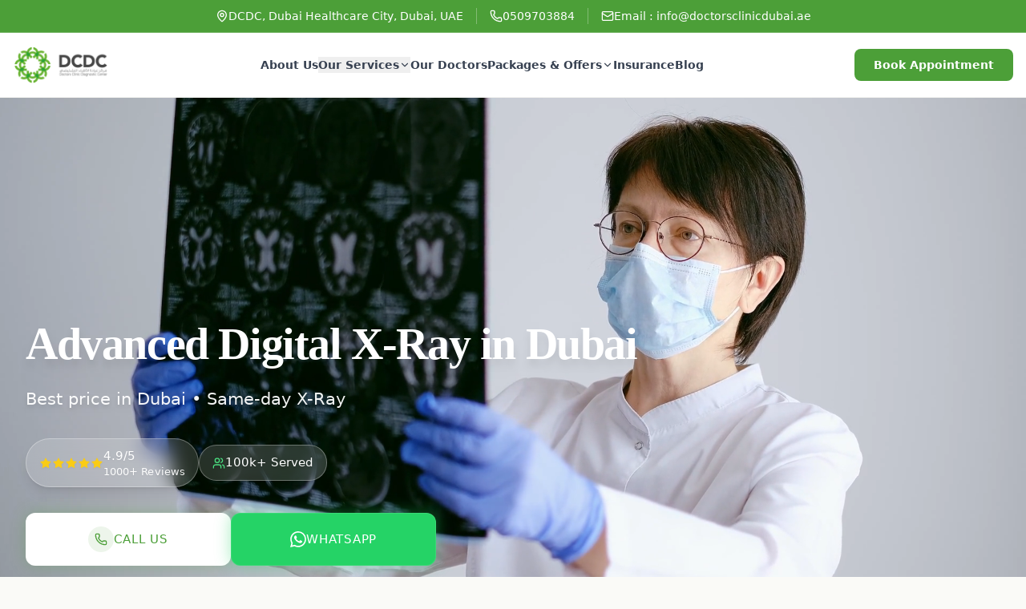

--- FILE ---
content_type: text/html; charset=utf-8
request_url: https://doctorsclinicdubai.ae/services/diagnostic-radiology/xray-scan
body_size: 26100
content:
<!DOCTYPE html><html lang="en" dir="ltr"><head><meta charSet="utf-8"/><meta name="viewport" content="width=device-width, initial-scale=1"/><link rel="preload" href="/_next/static/media/350b852752f8489d-s.p.woff2" as="font" crossorigin="" type="font/woff2"/><link rel="preload" as="image" href="/wp-media/logo/logo-full.png" fetchPriority="high"/><link rel="preload" as="image" href="/wp-media/services/radiology/xray_scan/xray_scan_1.jpeg" fetchPriority="high"/><link rel="stylesheet" href="/_next/static/css/234aebc885079169.css" data-precedence="next"/><link rel="stylesheet" href="/_next/static/css/3db6274d3ede3fce.css" data-precedence="next"/><link rel="preload" as="script" fetchPriority="low" href="/_next/static/chunks/webpack-a79c8ac78a6f30be.js"/><script src="/_next/static/chunks/fd9d1056-79920c54e931def0.js" async=""></script><script src="/_next/static/chunks/2117-51d174700099074d.js" async=""></script><script src="/_next/static/chunks/main-app-88dd12e58254cdfd.js" async=""></script><script src="/_next/static/chunks/2972-a4c81411eb45a0cd.js" async=""></script><script src="/_next/static/chunks/6966-5f2bd54b8e303b3b.js" async=""></script><script src="/_next/static/chunks/1923-fdb301682aea4e87.js" async=""></script><script src="/_next/static/chunks/8349-5d501e9053755b5e.js" async=""></script><script src="/_next/static/chunks/7324-9c1b13380fc39d02.js" async=""></script><script src="/_next/static/chunks/5867-1a05d08eec84fd6a.js" async=""></script><script src="/_next/static/chunks/8564-74d1fc64b1d79071.js" async=""></script><script src="/_next/static/chunks/1795-80a10e743b4019b5.js" async=""></script><script src="/_next/static/chunks/1366-37e71d369bc0adea.js" async=""></script><script src="/_next/static/chunks/app/services/diagnostic-radiology/xray-scan/page-cb1298567db12492.js" async=""></script><script src="/_next/static/chunks/app/layout-7b45abf403177b14.js" async=""></script><script src="/_next/static/chunks/app/error-fb667b5a372d085a.js" async=""></script><script src="/_next/static/chunks/app/not-found-dd61f9201a29ef29.js" async=""></script><link rel="preload" href="https://scripts.clarity.ms/0.8.45/clarity.js" as="script"/><link rel="preload" href="https://www.clarity.ms/tag/tfdznyehtl?ref=gtm" as="script"/><title>X Ray Scan Dubai | Chest X Ray Cost | Digital X Ray | DCDC</title><meta name="description" content="Expert x ray scan in Dubai Healthcare City. Chest x ray, digital x ray, walk in x ray. Chest x ray cost Dubai near Oud Metha. Book today."/><meta name="keywords" content="x ray scan Dubai, chest x ray, digital x ray, walk in x ray, chest x ray cost Dubai, x ray Dubai Healthcare City, x ray near Oud Metha"/><meta name="robots" content="index, follow"/><meta name="googlebot" content="index, follow, max-video-preview:-1, max-image-preview:large, max-snippet:-1"/><link rel="canonical" href="https://doctorsclinicdubai.ae/services/diagnostic-radiology/xray-scan"/><meta property="og:title" content="X Ray Scan Dubai | Chest X Ray Cost | Digital X Ray | DCDC"/><meta property="og:description" content="Expert x ray scan in Dubai Healthcare City. Chest x ray, digital x ray, walk in x ray. Chest x ray cost Dubai near Oud Metha. Book today."/><meta property="og:url" content="https://doctorsclinicdubai.ae/services/diagnostic-radiology/xray-scan"/><meta property="og:site_name" content="DCDC - Doctors Clinic Diagnostic Center"/><meta property="og:locale" content="en_US"/><meta property="og:image" content="https://doctorsclinicdubai.ae/wp-media/services/radiology/xray_scan/xray_scan_1.jpeg"/><meta property="og:image:width" content="1200"/><meta property="og:image:height" content="630"/><meta property="og:image:alt" content="X-Ray Scan at DCDC Dubai Healthcare City"/><meta property="og:type" content="website"/><meta name="twitter:card" content="summary_large_image"/><meta name="twitter:title" content="X Ray Scan Dubai | Chest X Ray Cost | Digital X Ray | DCDC"/><meta name="twitter:description" content="Expert x ray scan in Dubai Healthcare City. Chest x ray, digital x ray, walk in x ray. Chest x ray cost Dubai near Oud Metha. Book today."/><meta name="twitter:image" content="https://doctorsclinicdubai.ae/wp-media/services/radiology/xray_scan/xray_scan_1.jpeg"/><link rel="icon" href="/wp-media/logo/logo-icon.png"/><link rel="apple-touch-icon" href="/wp-media/logo/logo-icon.png"/><meta name="next-size-adjust"/><script src="/_next/static/chunks/polyfills-42372ed130431b0a.js" noModule=""></script></head><body class="__variable_13b46d font-system bg-neutral-50 text-neutral-900 antialiased"><noscript><iframe src="https://www.googletagmanager.com/ns.html?id=GTM-PH8R8DZG" height="0" width="0" style="display:none;visibility:hidden"></iframe></noscript><script type="application/ld+json">{"@context":"https://schema.org","@graph":[{"@type":"Organization","@id":"https://doctorsclinicdubai.ae#organization","name":"Doctors Clinic Diagnostic Center","alternateName":"DCDC","url":"https://doctorsclinicdubai.ae","logo":{"@type":"ImageObject","@id":"https://doctorsclinicdubai.ae#logo","url":"https://doctorsclinicdubai.ae/wp-media/logo/logo-full.png","width":300,"height":60},"image":"https://doctorsclinicdubai.ae/wp-media/logo/logo-full.png","telephone":"+971509703884","email":"info@doctorsclinicdubai.ae","address":{"@type":"PostalAddress","streetAddress":"Building 64 - Block A Oud Metha Rd - Umm Hurair Second","addressLocality":"Dubai Healthcare City","addressRegion":"Dubai","postalCode":"00000","addressCountry":"AE"},"sameAs":["https://www.facebook.com/doctorsclinicdubai","https://www.instagram.com/doctorsclinicdubai"]},{"@type":"WebSite","@id":"https://doctorsclinicdubai.ae#website","url":"https://doctorsclinicdubai.ae","name":"Doctors Clinic Diagnostic Center","alternateName":"DCDC","description":"Medical services and diagnostic imaging in Dubai Healthcare City","publisher":{"@id":"https://doctorsclinicdubai.ae#organization"},"inLanguage":"en-AE"}]}</script><script type="application/ld+json">{"@context":"https://schema.org","@type":"BreadcrumbList","itemListElement":[{"@type":"ListItem","position":1,"name":"Home","item":"https://doctorsclinicdubai.ae"},{"@type":"ListItem","position":2,"name":"Services","item":"https://doctorsclinicdubai.ae/services"},{"@type":"ListItem","position":3,"name":"Diagnostic Radiology","item":"https://doctorsclinicdubai.ae/services/diagnostic-radiology"},{"@type":"ListItem","position":4,"name":"X-Ray Scan","item":"https://doctorsclinicdubai.ae/services/diagnostic-radiology/xray-scan"}]}</script><script type="application/ld+json">{"@context":"https://schema.org","@type":"Service","@id":"https://doctorsclinicdubai.ae/services/diagnostic-radiology/xray-scan#service","name":"X-Ray Scan","description":"Expert x ray scan in Dubai Healthcare City. Chest x ray, digital x ray, walk in x ray. Chest x ray cost Dubai near Oud Metha. Book today.","url":"https://doctorsclinicdubai.ae/services/diagnostic-radiology/xray-scan","serviceType":"Diagnostic Imaging Test","provider":{"@type":"MedicalClinic","@id":"https://doctorsclinicdubai.ae#medicalclinic","name":"Doctors Clinic Diagnostic Center"},"areaServed":{"@type":"City","name":"Dubai"},"availableChannel":{"@type":"ServiceChannel","serviceUrl":"https://doctorsclinicdubai.ae/services/diagnostic-radiology/xray-scan","servicePhone":"+971509703884"}}</script><script type="application/ld+json">{"@context":"https://schema.org","@type":"FAQPage","mainEntity":[{"@type":"Question","name":"How long does an X-ray take?","acceptedAnswer":{"@type":"Answer","text":"5-10 minutes total. The actual imaging takes just seconds. most time is spent on positioning."}},{"@type":"Question","name":"Is X-ray radiation safe?","acceptedAnswer":{"@type":"Answer","text":"Yes. Modern digital X-ray uses minimal radiation. Less than older film systems. The diagnostic benefits far outweigh the small exposure."}},{"@type":"Question","name":"Do I need to prepare?","acceptedAnswer":{"@type":"Answer","text":"No special preparation. Remove metal objects and jewelry. You may need to change into a gown."}},{"@type":"Question","name":"Can I have an X-ray if pregnant?","acceptedAnswer":{"@type":"Answer","text":"X-rays are typically avoided during pregnancy unless medically necessary. Always tell us if you are or might be pregnant. Ultrasound may be an alternative."}},{"@type":"Question","name":"What should I wear?","acceptedAnswer":{"@type":"Answer","text":"Comfortable clothes without metal zippers or buttons. You may change into a gown to ensure clear images."}},{"@type":"Question","name":"How soon will I get results?","acceptedAnswer":{"@type":"Answer","text":"Within 18-24 hours. Same-day for urgent cases. Results go directly to your doctor and are accessible through our patient portal."}},{"@type":"Question","name":"Is there any discomfort?","acceptedAnswer":{"@type":"Answer","text":"No. X-rays are completely painless. You just hold still for a few seconds."}},{"@type":"Question","name":"Can children have X-rays?","acceptedAnswer":{"@type":"Answer","text":"Yes. We use pediatric-appropriate doses and protective shielding. Parents can stay in the room."}}]}</script><script type="application/ld+json">{"@context":"https://schema.org","@type":"HowTo","name":"How to Prepare for X-Ray Scan at DCDC Dubai","description":"Step-by-step guide to booking and preparing for your X-Ray Scan at Doctors Clinic Diagnostic Center in Dubai Healthcare City.","step":[{"@type":"HowToStep","position":1,"name":"Book Your Appointment","text":"Call +971 50 970 3884 or book online. Bring your doctor's referral if you have one."},{"@type":"HowToStep","position":2,"name":"Prepare for Your Visit","text":"Wear comfortable clothing without metal. Remove jewelry, watches, and piercings."},{"@type":"HowToStep","position":3,"name":"Arrive at DCDC","text":"Arrive 15 minutes early at Building 64, Dubai Healthcare City. Bring your Emirates ID and insurance card."},{"@type":"HowToStep","position":4,"name":"Complete the Scan","text":"Our technologist will guide you through the procedure. Stay still during imaging for best results."},{"@type":"HowToStep","position":5,"name":"Receive Your Results","text":"Results are typically available within 24-48 hours. Urgent cases may receive same-day reporting."}]}</script><div class="min-h-screen flex flex-col bg-white"><div class="bg-[#4C9F38] text-white border-b border-white/20 overflow-hidden"><div class="container mx-auto px-3 sm:px-4 max-w-full"><div class="flex flex-col sm:hidden py-2 space-y-1.5 text-xs"><div class="flex items-center justify-center gap-1.5"><svg xmlns="http://www.w3.org/2000/svg" width="24" height="24" viewBox="0 0 24 24" fill="none" stroke="currentColor" stroke-width="2" stroke-linecap="round" stroke-linejoin="round" class="lucide lucide-map-pin w-3.5 h-3.5 flex-shrink-0" aria-hidden="true"><path d="M20 10c0 4.993-5.539 10.193-7.399 11.799a1 1 0 0 1-1.202 0C9.539 20.193 4 14.993 4 10a8 8 0 0 1 16 0"></path><circle cx="12" cy="10" r="3"></circle></svg><span class="truncate">DCDC, Dubai Healthcare City, Dubai, UAE</span></div><div class="flex items-center justify-center gap-3 flex-wrap"><a href="tel:+971509703884" class="flex items-center gap-1.5 hover:text-gray-100 transition-colors"><svg xmlns="http://www.w3.org/2000/svg" width="24" height="24" viewBox="0 0 24 24" fill="none" stroke="currentColor" stroke-width="2" stroke-linecap="round" stroke-linejoin="round" class="lucide lucide-phone w-3.5 h-3.5 flex-shrink-0" aria-hidden="true"><path d="M13.832 16.568a1 1 0 0 0 1.213-.303l.355-.465A2 2 0 0 1 17 15h3a2 2 0 0 1 2 2v3a2 2 0 0 1-2 2A18 18 0 0 1 2 4a2 2 0 0 1 2-2h3a2 2 0 0 1 2 2v3a2 2 0 0 1-.8 1.6l-.468.351a1 1 0 0 0-.292 1.233 14 14 0 0 0 6.392 6.384"></path></svg><span>0509703884</span></a><a href="mailto:info@doctorsclinicdubai.ae" class="flex items-center gap-1.5 hover:text-gray-100 transition-colors"><svg xmlns="http://www.w3.org/2000/svg" width="24" height="24" viewBox="0 0 24 24" fill="none" stroke="currentColor" stroke-width="2" stroke-linecap="round" stroke-linejoin="round" class="lucide lucide-mail w-3.5 h-3.5 flex-shrink-0" aria-hidden="true"><path d="m22 7-8.991 5.727a2 2 0 0 1-2.009 0L2 7"></path><rect x="2" y="4" width="20" height="16" rx="2"></rect></svg><span class="truncate">Email : <!-- -->info@doctorsclinicdubai.ae</span></a></div></div><div class="hidden sm:flex items-center justify-center h-10 text-sm"><div class="flex items-center gap-2 px-3 lg:px-4 border-r border-white/30"><svg xmlns="http://www.w3.org/2000/svg" width="24" height="24" viewBox="0 0 24 24" fill="none" stroke="currentColor" stroke-width="2" stroke-linecap="round" stroke-linejoin="round" class="lucide lucide-map-pin w-4 h-4 flex-shrink-0" aria-hidden="true"><path d="M20 10c0 4.993-5.539 10.193-7.399 11.799a1 1 0 0 1-1.202 0C9.539 20.193 4 14.993 4 10a8 8 0 0 1 16 0"></path><circle cx="12" cy="10" r="3"></circle></svg><span class="whitespace-nowrap">DCDC, Dubai Healthcare City, Dubai, UAE</span></div><a href="tel:+971509703884" class="flex items-center gap-2 px-3 lg:px-4 border-r border-white/30 hover:text-gray-100 transition-colors"><svg xmlns="http://www.w3.org/2000/svg" width="24" height="24" viewBox="0 0 24 24" fill="none" stroke="currentColor" stroke-width="2" stroke-linecap="round" stroke-linejoin="round" class="lucide lucide-phone w-4 h-4 flex-shrink-0" aria-hidden="true"><path d="M13.832 16.568a1 1 0 0 0 1.213-.303l.355-.465A2 2 0 0 1 17 15h3a2 2 0 0 1 2 2v3a2 2 0 0 1-2 2A18 18 0 0 1 2 4a2 2 0 0 1 2-2h3a2 2 0 0 1 2 2v3a2 2 0 0 1-.8 1.6l-.468.351a1 1 0 0 0-.292 1.233 14 14 0 0 0 6.392 6.384"></path></svg><span class="whitespace-nowrap">0509703884</span></a><a href="mailto:info@doctorsclinicdubai.ae" class="flex items-center gap-2 px-3 lg:px-4 hover:text-gray-100 transition-colors"><svg xmlns="http://www.w3.org/2000/svg" width="24" height="24" viewBox="0 0 24 24" fill="none" stroke="currentColor" stroke-width="2" stroke-linecap="round" stroke-linejoin="round" class="lucide lucide-mail w-4 h-4 flex-shrink-0" aria-hidden="true"><path d="m22 7-8.991 5.727a2 2 0 0 1-2.009 0L2 7"></path><rect x="2" y="4" width="20" height="16" rx="2"></rect></svg><span class="whitespace-nowrap">Email : <!-- -->info@doctorsclinicdubai.ae</span></a></div></div></div><nav class="sticky top-0 z-40 bg-white transition-all duration-300 border-b border-neutral-100"><div class="container mx-auto px-4"><div class="flex items-center justify-between h-20"><a class="flex items-center gap-2 sm:gap-3 group touch-manipulation" href="/"><div class="relative h-12 sm:h-14 md:h-16 lg:h-20 w-auto aspect-[3/1] min-w-[100px] sm:min-w-[120px]"><img alt="DCDC - Doctors Clinic Diagnostic Center" fetchPriority="high" decoding="async" data-nimg="fill" class="object-contain object-left transition-transform duration-300 group-hover:scale-105" style="position:absolute;height:100%;width:100%;left:0;top:0;right:0;bottom:0;color:transparent" src="/wp-media/logo/logo-full.png"/></div></a><div class="hidden lg:flex items-center gap-6 flex-1 justify-center"><a class="text-sm font-bold text-gray-700 hover:text-[#4C9F38] transition-colors " href="/about">About Us</a><div class="relative"><button class="flex items-center gap-1 text-sm font-bold text-gray-700 hover:text-[#4C9F38] transition-colors text-[#4C9F38]">Our Services<svg xmlns="http://www.w3.org/2000/svg" width="24" height="24" viewBox="0 0 24 24" fill="none" stroke="currentColor" stroke-width="2" stroke-linecap="round" stroke-linejoin="round" class="lucide lucide-chevron-down w-3.5 h-3.5 transition-transform" aria-hidden="true"><path d="m6 9 6 6 6-6"></path></svg></button></div><a class="text-sm font-bold text-gray-700 hover:text-[#4C9F38] transition-colors " href="/physicians">Our Doctors</a><div class="relative"><a class="flex items-center gap-1 text-sm font-bold text-gray-700 hover:text-[#4C9F38] transition-colors " href="/packages">Packages &amp; Offers<svg xmlns="http://www.w3.org/2000/svg" width="24" height="24" viewBox="0 0 24 24" fill="none" stroke="currentColor" stroke-width="2" stroke-linecap="round" stroke-linejoin="round" class="lucide lucide-chevron-down w-3.5 h-3.5 transition-transform" aria-hidden="true"><path d="m6 9 6 6 6-6"></path></svg></a></div><a class="text-sm font-bold text-gray-700 hover:text-[#4C9F38] transition-colors " href="/insurance-partners">Insurance</a><a class="text-sm font-bold text-gray-700 hover:text-[#4C9F38] transition-colors " href="/blog">Blog</a></div><div class="flex items-center gap-4"><a class="hidden md:inline-flex items-center justify-center bg-[#4C9F38] hover:bg-[#43A047] text-white px-6 py-2.5 rounded-lg font-bold text-sm transition-colors" href="/#booking">Book Appointment</a><button class="lg:hidden w-10 h-10 rounded-lg hover:bg-neutral-100 flex items-center justify-center transition-colors" aria-label="Open mobile menu"><svg xmlns="http://www.w3.org/2000/svg" width="24" height="24" viewBox="0 0 24 24" fill="none" stroke="currentColor" stroke-width="2" stroke-linecap="round" stroke-linejoin="round" class="lucide lucide-menu w-6 h-6 text-neutral-700" aria-hidden="true"><path d="M4 5h16"></path><path d="M4 12h16"></path><path d="M4 19h16"></path></svg></button></div></div></div></nav><main class="flex-1"><div class="font-sans bg-white text-slate-900 pb-20 md:pb-0" dir="ltr"><section class="relative overflow-hidden bg-neutral-900 text-white min-h-[85vh] sm:min-h-[90vh] flex items-end pt-[140px] md:pt-[140px] lg:pt-[160px]"><div class="absolute inset-0 z-0"><video src="/wp-media/heros/1.mp4" class="h-full w-full object-cover object-[60%_center]" autoPlay="" muted="" loop="" playsInline="" aria-hidden="true"></video><div class="absolute inset-0 bg-gradient-to-t from-black/90 via-black/50 to-transparent"></div></div><div class="relative z-10 container mx-auto px-4 sm:px-6 lg:px-8 pb-8 sm:pb-12 lg:pb-16 w-full"><div class="flex flex-col lg:flex-row lg:items-end lg:justify-between gap-6 lg:gap-8"><div class="flex-1 lg:max-w-3xl text-left"><h1 class="text-display-lg md:text-display-xl-desktop font-serif mb-4 sm:mb-6 drop-shadow-xl mt-4 text-white max-w-[60ch] md:max-w-[68ch] lg:max-w-[72ch] xl:max-w-[75ch] leading-[1.1] md:leading-[1.05] hyphens-none break-words whitespace-normal">Advanced Digital X-Ray in Dubai</h1><p class="text-body-lg md:text-body-xl-desktop text-white/95 mb-6 sm:mb-8 max-w-2xl drop-shadow-md">Best price in Dubai • Same-day X-Ray</p><div class="mb-6 sm:mb-8 flex flex-row items-center gap-2 sm:gap-3 text-sm w-full"><div class="flex-shrink-0 flex items-center gap-1.5 bg-white/15 backdrop-blur-md px-2 sm:px-4 py-1.5 sm:py-2.5 rounded-full border border-white/30 hover:bg-white/25 hover:border-white/50 hover:shadow-[0_0_15px_rgba(255,255,255,0.2)] transition-all shadow-lg duration-300"><div class="flex items-center gap-0.5"><svg xmlns="http://www.w3.org/2000/svg" width="24" height="24" viewBox="0 0 24 24" fill="none" stroke="currentColor" stroke-width="0" stroke-linecap="round" stroke-linejoin="round" class="lucide lucide-star w-3 h-3 sm:w-4 sm:h-4 fill-yellow-400 text-yellow-400 drop-shadow-sm" aria-hidden="true"><path d="M11.525 2.295a.53.53 0 0 1 .95 0l2.31 4.679a2.123 2.123 0 0 0 1.595 1.16l5.166.756a.53.53 0 0 1 .294.904l-3.736 3.638a2.123 2.123 0 0 0-.611 1.878l.882 5.14a.53.53 0 0 1-.771.56l-4.618-2.428a2.122 2.122 0 0 0-1.973 0L6.396 21.01a.53.53 0 0 1-.77-.56l.881-5.139a2.122 2.122 0 0 0-.611-1.879L2.16 9.795a.53.53 0 0 1 .294-.906l5.165-.755a2.122 2.122 0 0 0 1.597-1.16z"></path></svg><svg xmlns="http://www.w3.org/2000/svg" width="24" height="24" viewBox="0 0 24 24" fill="none" stroke="currentColor" stroke-width="0" stroke-linecap="round" stroke-linejoin="round" class="lucide lucide-star w-3 h-3 sm:w-4 sm:h-4 fill-yellow-400 text-yellow-400 drop-shadow-sm" aria-hidden="true"><path d="M11.525 2.295a.53.53 0 0 1 .95 0l2.31 4.679a2.123 2.123 0 0 0 1.595 1.16l5.166.756a.53.53 0 0 1 .294.904l-3.736 3.638a2.123 2.123 0 0 0-.611 1.878l.882 5.14a.53.53 0 0 1-.771.56l-4.618-2.428a2.122 2.122 0 0 0-1.973 0L6.396 21.01a.53.53 0 0 1-.77-.56l.881-5.139a2.122 2.122 0 0 0-.611-1.879L2.16 9.795a.53.53 0 0 1 .294-.906l5.165-.755a2.122 2.122 0 0 0 1.597-1.16z"></path></svg><svg xmlns="http://www.w3.org/2000/svg" width="24" height="24" viewBox="0 0 24 24" fill="none" stroke="currentColor" stroke-width="0" stroke-linecap="round" stroke-linejoin="round" class="lucide lucide-star w-3 h-3 sm:w-4 sm:h-4 fill-yellow-400 text-yellow-400 drop-shadow-sm" aria-hidden="true"><path d="M11.525 2.295a.53.53 0 0 1 .95 0l2.31 4.679a2.123 2.123 0 0 0 1.595 1.16l5.166.756a.53.53 0 0 1 .294.904l-3.736 3.638a2.123 2.123 0 0 0-.611 1.878l.882 5.14a.53.53 0 0 1-.771.56l-4.618-2.428a2.122 2.122 0 0 0-1.973 0L6.396 21.01a.53.53 0 0 1-.77-.56l.881-5.139a2.122 2.122 0 0 0-.611-1.879L2.16 9.795a.53.53 0 0 1 .294-.906l5.165-.755a2.122 2.122 0 0 0 1.597-1.16z"></path></svg><svg xmlns="http://www.w3.org/2000/svg" width="24" height="24" viewBox="0 0 24 24" fill="none" stroke="currentColor" stroke-width="0" stroke-linecap="round" stroke-linejoin="round" class="lucide lucide-star w-3 h-3 sm:w-4 sm:h-4 fill-yellow-400 text-yellow-400 drop-shadow-sm" aria-hidden="true"><path d="M11.525 2.295a.53.53 0 0 1 .95 0l2.31 4.679a2.123 2.123 0 0 0 1.595 1.16l5.166.756a.53.53 0 0 1 .294.904l-3.736 3.638a2.123 2.123 0 0 0-.611 1.878l.882 5.14a.53.53 0 0 1-.771.56l-4.618-2.428a2.122 2.122 0 0 0-1.973 0L6.396 21.01a.53.53 0 0 1-.77-.56l.881-5.139a2.122 2.122 0 0 0-.611-1.879L2.16 9.795a.53.53 0 0 1 .294-.906l5.165-.755a2.122 2.122 0 0 0 1.597-1.16z"></path></svg><svg xmlns="http://www.w3.org/2000/svg" width="24" height="24" viewBox="0 0 24 24" fill="none" stroke="currentColor" stroke-width="0" stroke-linecap="round" stroke-linejoin="round" class="lucide lucide-star w-3 h-3 sm:w-4 sm:h-4 fill-yellow-400 text-yellow-400 drop-shadow-sm" aria-hidden="true"><path d="M11.525 2.295a.53.53 0 0 1 .95 0l2.31 4.679a2.123 2.123 0 0 0 1.595 1.16l5.166.756a.53.53 0 0 1 .294.904l-3.736 3.638a2.123 2.123 0 0 0-.611 1.878l.882 5.14a.53.53 0 0 1-.771.56l-4.618-2.428a2.122 2.122 0 0 0-1.973 0L6.396 21.01a.53.53 0 0 1-.77-.56l.881-5.139a2.122 2.122 0 0 0-.611-1.879L2.16 9.795a.53.53 0 0 1 .294-.906l5.165-.755a2.122 2.122 0 0 0 1.597-1.16z"></path></svg></div><div class="flex flex-col"><span class="text-caption sm:text-body-sm font-semibold text-white leading-tight drop-shadow-sm">4.9/5</span><span class="text-caption text-white/95 leading-tight drop-shadow-sm">1000+ <!-- -->Reviews</span></div></div><div class="flex-shrink-0 flex items-center gap-1.5 bg-white/15 backdrop-blur-md px-2 sm:px-4 py-1.5 sm:py-2.5 rounded-full border border-white/30 hover:bg-white/25 hover:border-white/50 hover:shadow-[0_0_15px_rgba(255,255,255,0.2)] transition-all shadow-lg duration-300"><svg xmlns="http://www.w3.org/2000/svg" width="24" height="24" viewBox="0 0 24 24" fill="none" stroke="currentColor" stroke-width="2" stroke-linecap="round" stroke-linejoin="round" class="lucide lucide-users w-3 h-3 sm:w-4 sm:h-4 text-green-400 drop-shadow-sm" aria-hidden="true"><path d="M16 21v-2a4 4 0 0 0-4-4H6a4 4 0 0 0-4 4v2"></path><path d="M16 3.128a4 4 0 0 1 0 7.744"></path><path d="M22 21v-2a4 4 0 0 0-3-3.87"></path><circle cx="9" cy="7" r="4"></circle></svg><span class="text-caption sm:text-body-sm font-semibold text-white drop-shadow-sm">100k+ <!-- -->Served</span></div></div><div class="flex flex-row gap-3 sm:gap-4 w-full max-w-lg"><a href="tel:+971509703884" class="flex-1 flex items-center justify-center gap-2 sm:gap-3 bg-white text-[#4C9F38] py-3 sm:py-4 rounded-xl hover:bg-neutral-50 transition-all text-button md:text-button-lg-desktop uppercase tracking-wider shadow-[0_0_20px_rgba(76,159,56,0.3)] group border border-white/10" aria-label="Call to book X-Ray Scan in Dubai Healthcare City"><div class="w-7 h-7 sm:w-8 sm:h-8 rounded-full bg-[#4C9F38]/10 flex items-center justify-center group-hover:bg-[#4C9F38]/20 transition-colors"><svg xmlns="http://www.w3.org/2000/svg" width="24" height="24" viewBox="0 0 24 24" fill="none" stroke="currentColor" stroke-width="2" stroke-linecap="round" stroke-linejoin="round" class="lucide lucide-phone w-3.5 h-3.5 sm:w-4 sm:h-4 text-[#4C9F38]" aria-hidden="true"><path d="M13.832 16.568a1 1 0 0 0 1.213-.303l.355-.465A2 2 0 0 1 17 15h3a2 2 0 0 1 2 2v3a2 2 0 0 1-2 2A18 18 0 0 1 2 4a2 2 0 0 1 2-2h3a2 2 0 0 1 2 2v3a2 2 0 0 1-.8 1.6l-.468.351a1 1 0 0 0-.292 1.233 14 14 0 0 0 6.392 6.384"></path></svg></div><span class="sr-only">Call to book <!-- -->X-Ray Scan<!-- --> in Dubai Healthcare City</span><span aria-hidden="true">Call Us</span></a><a href="https://wa.me/971509703884?text=Hi%2C%20I&#x27;d%20like%20to%20book%20a%20X-Ray%20Scan." target="_blank" rel="noopener noreferrer" class="flex-1 flex items-center justify-center gap-2 sm:gap-3 bg-[#25D366] text-white py-3 sm:py-4 rounded-xl hover:bg-[#20bd5a] transition-all text-button md:text-button-lg-desktop uppercase tracking-wider shadow-[0_0_20px_rgba(37,211,102,0.4)] border border-white/10" aria-label="WhatsApp to book X-Ray Scan in Dubai Healthcare City"><svg viewBox="0 0 24 24" fill="currentColor" class="w-4 h-4 sm:w-5 sm:h-5"><path d="M17.472 14.382c-.297-.149-1.758-.867-2.03-.967-.273-.099-.471-.148-.67.15-.197.297-.767.966-.94 1.164-.173.199-.347.223-.644.075-.297-.15-1.255-.463-2.39-1.475-.883-.788-1.48-1.761-1.653-2.059-.173-.297-.018-.458.13-.606.134-.133.298-.347.446-.52.149-.174.198-.298.298-.497.099-.198.05-.371-.025-.52-.075-.149-.669-1.612-.916-2.207-.242-.579-.487-.5-.669-.51-.173-.008-.371-.008-.57-.008-.198 0-.52.074-.792.372-.272.297-1.04 1.016-1.04 2.479 0 1.462 1.065 2.875 1.213 3.074.149.198 2.096 3.2 5.077 4.487.709.306 1.262.489 1.694.625.712.227 1.36.195 1.871.118.571-.085 1.758-.719 2.006-1.413.248-.694.248-1.289.173-1.413-.074-.124-.272-.198-.57-.347m-5.421 7.403h-.004a9.87 9.87 0 01-5.031-1.378l-.361-.214-3.741.982.998-3.648-.235-.374a9.86 9.86 0 01-1.51-5.26c.001-5.45 4.436-9.884 9.888-9.884 2.64 0 5.122 1.03 6.988 2.898a9.825 9.825 0 012.893 6.994c-.003 5.45-4.437 9.884-9.885 9.884m8.413-18.297A11.815 11.815 0 0012.05 0C5.495 0 .16 5.335.157 11.892c0 2.096.547 4.142 1.588 5.945L.057 24l6.305-1.654a11.882 11.882 0 005.683 1.448h.005c6.554 0 11.89-5.335 11.893-11.893a11.821 11.821 0 00-3.48-8.413Z"></path></svg><span class="sr-only">WhatsApp to book <!-- -->X-Ray Scan<!-- --> in Dubai Healthcare City</span><span aria-hidden="true">WhatsApp</span></a></div></div><div class="hidden lg:block lg:w-1/3"></div></div></div></section><div class="bg-white border-b border-slate-100"><div class="container mx-auto px-4 max-w-7xl py-4"><nav aria-label="Breadcrumb" class="mb-6"><ol class="flex flex-wrap items-center gap-2 text-body-sm text-neutral-600"><li class="flex items-center gap-2"><svg xmlns="http://www.w3.org/2000/svg" width="24" height="24" viewBox="0 0 24 24" fill="none" stroke="currentColor" stroke-width="2" stroke-linecap="round" stroke-linejoin="round" class="lucide lucide-house w-4 h-4" aria-hidden="true"><path d="M15 21v-8a1 1 0 0 0-1-1h-4a1 1 0 0 0-1 1v8"></path><path d="M3 10a2 2 0 0 1 .709-1.528l7-6a2 2 0 0 1 2.582 0l7 6A2 2 0 0 1 21 10v9a2 2 0 0 1-2 2H5a2 2 0 0 1-2-2z"></path></svg><a class="hover:text-primary-600 transition-colors" href="/">Home</a></li><li class="flex items-center gap-2"><svg xmlns="http://www.w3.org/2000/svg" width="24" height="24" viewBox="0 0 24 24" fill="none" stroke="currentColor" stroke-width="2" stroke-linecap="round" stroke-linejoin="round" class="lucide lucide-chevron-right w-4 h-4 text-neutral-400" aria-hidden="true"><path d="m9 18 6-6-6-6"></path></svg><a class="hover:text-primary-600 transition-colors" href="/services">Services</a></li><li class="flex items-center gap-2"><svg xmlns="http://www.w3.org/2000/svg" width="24" height="24" viewBox="0 0 24 24" fill="none" stroke="currentColor" stroke-width="2" stroke-linecap="round" stroke-linejoin="round" class="lucide lucide-chevron-right w-4 h-4 text-neutral-400" aria-hidden="true"><path d="m9 18 6-6-6-6"></path></svg><a class="hover:text-primary-600 transition-colors" href="/services/diagnostic-radiology">Diagnostic Radiology</a></li><li class="flex items-center gap-2"><svg xmlns="http://www.w3.org/2000/svg" width="24" height="24" viewBox="0 0 24 24" fill="none" stroke="currentColor" stroke-width="2" stroke-linecap="round" stroke-linejoin="round" class="lucide lucide-chevron-right w-4 h-4 text-neutral-400" aria-hidden="true"><path d="m9 18 6-6-6-6"></path></svg><span class="text-neutral-900 font-medium" aria-current="page">X-Ray Scan</span></li></ol></nav></div></div><section id="booking" class="bg-white py-6 md:py-10 lg:py-16 border-b border-slate-100"><div class="container mx-auto px-4"><div class="max-w-3xl mx-auto"><div class=""><div class="bg-white rounded-[24px] shadow-lg shadow-slate-200/50 border border-slate-100 overflow-hidden"><div class="flex items-center justify-between gap-2 px-4 sm:px-5 md:px-6 py-3 border-b border-slate-50 bg-slate-50/50"><div class="relative h-7 w-20 flex-shrink-0"><img alt="DCDC" loading="lazy" decoding="async" data-nimg="fill" class="object-contain object-left" style="position:absolute;height:100%;width:100%;left:0;top:0;right:0;bottom:0;color:transparent" src="/wp-media/logo/logo-full.png"/></div><div class="flex items-center gap-1.5 bg-white px-2.5 py-1 rounded-full border border-slate-200 shadow-sm flex-shrink-0" aria-label="Google Rating 4.9"><svg class="w-3.5 h-3.5 flex-shrink-0" viewBox="0 0 24 24" fill="none" xmlns="http://www.w3.org/2000/svg" role="img" aria-label="Google"><path d="M22.56 12.25c0-.78-.07-1.53-.2-2.25H12v4.26h5.92c-.26 1.37-1.04 2.53-2.21 3.31v2.77h3.57c2.08-1.92 3.28-4.74 3.28-8.09z" fill="#4285F4"></path><path d="M12 23c2.97 0 5.46-.98 7.28-2.66l-3.57-2.77c-.98.66-2.23 1.06-3.71 1.06-2.86 0-5.29-1.93-6.16-4.53H2.18v2.84C3.99 20.53 7.7 23 12 23z" fill="#34A853"></path><path d="M5.84 14.09c-.22-.66-.35-1.36-.35-2.09s.13-1.43.35-2.09V7.07H2.18C1.43 8.55 1 10.22 1 12s.43 3.45 1.18 4.93l2.85-2.22.81-.62z" fill="#FBBC05"></path><path d="M12 5.38c1.62 0 3.06.56 4.21 1.64l3.15-3.15C17.45 2.09 14.97 1 12 1 7.7 1 3.99 3.47 2.18 7.07l3.66 2.84c.87-2.6 3.3-4.53 6.16-4.53z" fill="#EA4335"></path></svg><span class="text-caption font-bold text-slate-900 leading-none">4.9</span><div class="flex gap-0.5"><svg xmlns="http://www.w3.org/2000/svg" width="24" height="24" viewBox="0 0 24 24" fill="none" stroke="currentColor" stroke-width="0" stroke-linecap="round" stroke-linejoin="round" class="lucide lucide-star w-2.5 h-2.5 fill-[#F5C542] text-[#F5C542]" aria-hidden="true"><path d="M11.525 2.295a.53.53 0 0 1 .95 0l2.31 4.679a2.123 2.123 0 0 0 1.595 1.16l5.166.756a.53.53 0 0 1 .294.904l-3.736 3.638a2.123 2.123 0 0 0-.611 1.878l.882 5.14a.53.53 0 0 1-.771.56l-4.618-2.428a2.122 2.122 0 0 0-1.973 0L6.396 21.01a.53.53 0 0 1-.77-.56l.881-5.139a2.122 2.122 0 0 0-.611-1.879L2.16 9.795a.53.53 0 0 1 .294-.906l5.165-.755a2.122 2.122 0 0 0 1.597-1.16z"></path></svg><svg xmlns="http://www.w3.org/2000/svg" width="24" height="24" viewBox="0 0 24 24" fill="none" stroke="currentColor" stroke-width="0" stroke-linecap="round" stroke-linejoin="round" class="lucide lucide-star w-2.5 h-2.5 fill-[#F5C542] text-[#F5C542]" aria-hidden="true"><path d="M11.525 2.295a.53.53 0 0 1 .95 0l2.31 4.679a2.123 2.123 0 0 0 1.595 1.16l5.166.756a.53.53 0 0 1 .294.904l-3.736 3.638a2.123 2.123 0 0 0-.611 1.878l.882 5.14a.53.53 0 0 1-.771.56l-4.618-2.428a2.122 2.122 0 0 0-1.973 0L6.396 21.01a.53.53 0 0 1-.77-.56l.881-5.139a2.122 2.122 0 0 0-.611-1.879L2.16 9.795a.53.53 0 0 1 .294-.906l5.165-.755a2.122 2.122 0 0 0 1.597-1.16z"></path></svg><svg xmlns="http://www.w3.org/2000/svg" width="24" height="24" viewBox="0 0 24 24" fill="none" stroke="currentColor" stroke-width="0" stroke-linecap="round" stroke-linejoin="round" class="lucide lucide-star w-2.5 h-2.5 fill-[#F5C542] text-[#F5C542]" aria-hidden="true"><path d="M11.525 2.295a.53.53 0 0 1 .95 0l2.31 4.679a2.123 2.123 0 0 0 1.595 1.16l5.166.756a.53.53 0 0 1 .294.904l-3.736 3.638a2.123 2.123 0 0 0-.611 1.878l.882 5.14a.53.53 0 0 1-.771.56l-4.618-2.428a2.122 2.122 0 0 0-1.973 0L6.396 21.01a.53.53 0 0 1-.77-.56l.881-5.139a2.122 2.122 0 0 0-.611-1.879L2.16 9.795a.53.53 0 0 1 .294-.906l5.165-.755a2.122 2.122 0 0 0 1.597-1.16z"></path></svg><svg xmlns="http://www.w3.org/2000/svg" width="24" height="24" viewBox="0 0 24 24" fill="none" stroke="currentColor" stroke-width="0" stroke-linecap="round" stroke-linejoin="round" class="lucide lucide-star w-2.5 h-2.5 fill-[#F5C542] text-[#F5C542]" aria-hidden="true"><path d="M11.525 2.295a.53.53 0 0 1 .95 0l2.31 4.679a2.123 2.123 0 0 0 1.595 1.16l5.166.756a.53.53 0 0 1 .294.904l-3.736 3.638a2.123 2.123 0 0 0-.611 1.878l.882 5.14a.53.53 0 0 1-.771.56l-4.618-2.428a2.122 2.122 0 0 0-1.973 0L6.396 21.01a.53.53 0 0 1-.77-.56l.881-5.139a2.122 2.122 0 0 0-.611-1.879L2.16 9.795a.53.53 0 0 1 .294-.906l5.165-.755a2.122 2.122 0 0 0 1.597-1.16z"></path></svg><svg xmlns="http://www.w3.org/2000/svg" width="24" height="24" viewBox="0 0 24 24" fill="none" stroke="currentColor" stroke-width="0" stroke-linecap="round" stroke-linejoin="round" class="lucide lucide-star w-2.5 h-2.5 fill-[#F5C542] text-[#F5C542]" aria-hidden="true"><path d="M11.525 2.295a.53.53 0 0 1 .95 0l2.31 4.679a2.123 2.123 0 0 0 1.595 1.16l5.166.756a.53.53 0 0 1 .294.904l-3.736 3.638a2.123 2.123 0 0 0-.611 1.878l.882 5.14a.53.53 0 0 1-.771.56l-4.618-2.428a2.122 2.122 0 0 0-1.973 0L6.396 21.01a.53.53 0 0 1-.77-.56l.881-5.139a2.122 2.122 0 0 0-.611-1.879L2.16 9.795a.53.53 0 0 1 .294-.906l5.165-.755a2.122 2.122 0 0 0 1.597-1.16z"></path></svg></div></div></div><div class="px-4 sm:px-5 md:px-6 py-0"><div class="mb-0 text-center"><h3 class="text-h4 md:text-h4-desktop font-sans text-slate-900">Book Your Appointment</h3></div><form class="space-y-2.5 sm:space-y-3"><input type="text" tabindex="-1" autoComplete="off" style="position:absolute;left:-9999px;opacity:0;pointer-events:none" aria-hidden="true" name="website"/><div class="grid grid-cols-1 sm:grid-cols-2 gap-2.5 sm:gap-3"><div class="relative w-full"><div class="absolute left-3 top-1/2 -translate-y-1/2 text-slate-400 z-10"><svg xmlns="http://www.w3.org/2000/svg" width="24" height="24" viewBox="0 0 24 24" fill="none" stroke="currentColor" stroke-width="2" stroke-linecap="round" stroke-linejoin="round" class="lucide lucide-user w-4 h-4" aria-hidden="true"><path d="M19 21v-2a4 4 0 0 0-4-4H9a4 4 0 0 0-4 4v2"></path><circle cx="12" cy="7" r="4"></circle></svg></div><input type="text" placeholder="Full Name *" maxLength="40" class="w-full box-border pl-9 pr-3 h-[44px] bg-white border border-slate-200 rounded-lg focus:ring-2 focus:ring-[#4C9F38]/20 focus:border-[#4C9F38] outline-none transition-all placeholder:text-slate-400 text-input text-slate-900" required="" name="fullName" value=""/></div><div class="relative w-full"><div class="absolute left-3 top-1/2 -translate-y-1/2 text-slate-400 z-10"><svg xmlns="http://www.w3.org/2000/svg" width="24" height="24" viewBox="0 0 24 24" fill="none" stroke="currentColor" stroke-width="2" stroke-linecap="round" stroke-linejoin="round" class="lucide lucide-phone w-4 h-4" aria-hidden="true"><path d="M13.832 16.568a1 1 0 0 0 1.213-.303l.355-.465A2 2 0 0 1 17 15h3a2 2 0 0 1 2 2v3a2 2 0 0 1-2 2A18 18 0 0 1 2 4a2 2 0 0 1 2-2h3a2 2 0 0 1 2 2v3a2 2 0 0 1-.8 1.6l-.468.351a1 1 0 0 0-.292 1.233 14 14 0 0 0 6.392 6.384"></path></svg></div><input type="tel" placeholder="Phone *" maxLength="20" class="w-full box-border pl-9 pr-3 h-[44px] bg-white border border-slate-200 rounded-lg focus:ring-2 focus:ring-[#4C9F38]/20 focus:border-[#4C9F38] outline-none transition-all placeholder:text-slate-400 text-input text-slate-900" required="" name="phone" value=""/></div><div class="relative w-full"><div class="absolute left-3 top-1/2 -translate-y-1/2 text-slate-400 z-10"><svg xmlns="http://www.w3.org/2000/svg" width="24" height="24" viewBox="0 0 24 24" fill="none" stroke="currentColor" stroke-width="2" stroke-linecap="round" stroke-linejoin="round" class="lucide lucide-mail w-4 h-4" aria-hidden="true"><path d="m22 7-8.991 5.727a2 2 0 0 1-2.009 0L2 7"></path><rect x="2" y="4" width="20" height="16" rx="2"></rect></svg></div><input type="email" placeholder="Email *" class="w-full box-border pl-9 pr-3 h-[44px] bg-white border border-slate-200 rounded-lg focus:ring-2 focus:ring-[#4C9F38]/20 focus:border-[#4C9F38] outline-none transition-all placeholder:text-slate-400 text-input text-slate-900" required="" name="email" value=""/></div><div class="relative w-full"><select name="serviceType" class="w-full box-border pl-3 pr-8 h-[44px] bg-white border border-slate-200 rounded-lg focus:ring-2 focus:ring-[#4C9F38]/20 focus:border-[#4C9F38] outline-none appearance-none text-slate-600 text-input cursor-pointer" required=""><option value="" disabled="" selected="">Service *</option><option value="Chest X-Ray">Chest X-Ray</option><option value="Spine X-Ray">Spine X-Ray</option><option value="Knee X-Ray">Knee X-Ray</option><option value="Shoulder X-Ray">Shoulder X-Ray</option><option value="Hand/Wrist X-Ray">Hand/Wrist X-Ray</option><option value="Dental X-Ray">Dental X-Ray</option><option value="Abdominal X-Ray">Abdominal X-Ray</option><option value="Other inquiry / Request">Other inquiry / Request</option></select><div class="absolute right-3 top-1/2 -translate-y-1/2 pointer-events-none text-slate-400"><svg xmlns="http://www.w3.org/2000/svg" width="24" height="24" viewBox="0 0 24 24" fill="none" stroke="currentColor" stroke-width="2" stroke-linecap="round" stroke-linejoin="round" class="lucide lucide-chevron-down w-4 h-4" aria-hidden="true"><path d="m6 9 6 6 6-6"></path></svg></div></div><div class="relative w-full col-span-1 sm:col-span-2 max-w-md mx-auto"><textarea name="message" placeholder="Message (optional)" maxLength="150" rows="2" class="w-full box-border px-3 py-2.5 min-h-[60px] bg-white border border-slate-200 rounded-lg focus:ring-2 focus:ring-[#4C9F38]/20 focus:border-[#4C9F38] outline-none resize-none transition-all placeholder:text-slate-400 text-input text-slate-900"></textarea></div></div><button type="submit" class="w-full h-[48px] mt-2 bg-[#4C9F38] text-white rounded-lg hover:bg-[#3f8c2e] disabled:bg-[#4C9F38]/50 disabled:cursor-not-allowed transition-all shadow-[0_4px_14px_0_rgba(76,159,56,0.39)] hover:shadow-[0_6px_20px_rgba(76,159,56,0.23)] hover:-translate-y-0.5 active:translate-y-0 flex items-center justify-center gap-2 text-button-lg uppercase tracking-wide"><svg xmlns="http://www.w3.org/2000/svg" width="24" height="24" viewBox="0 0 24 24" fill="none" stroke="currentColor" stroke-width="2" stroke-linecap="round" stroke-linejoin="round" class="lucide lucide-calendar w-4 h-4" aria-hidden="true"><path d="M8 2v4"></path><path d="M16 2v4"></path><rect width="18" height="18" x="3" y="4" rx="2"></rect><path d="M3 10h18"></path></svg>Request Appointment</button></form></div></div></div></div></div></section><section id="testimonials" class="bg-gradient-to-b from-white via-primary-50/20 to-white py-8 md:py-10"><div class="container mx-auto px-4 md:px-6 max-w-6xl"><div class="text-center mb-6 md:mb-8"><div class="inline-flex items-center gap-1.5 px-3.5 py-1.5 rounded-full bg-[#1B7A4B]/10 border border-[#1B7A4B]/20 text-[#1B7A4B] text-xs font-bold uppercase tracking-wider mb-2.5 md:mb-3"><svg xmlns="http://www.w3.org/2000/svg" width="24" height="24" viewBox="0 0 24 24" fill="none" stroke="currentColor" stroke-width="2" stroke-linecap="round" stroke-linejoin="round" class="lucide lucide-circle-check w-3.5 h-3.5" aria-hidden="true"><circle cx="12" cy="12" r="10"></circle><path d="m9 12 2 2 4-4"></path></svg>VERIFIED PATIENT STORIES</div><h2 class="text-3xl md:text-4xl lg:text-5xl font-serif font-bold text-neutral-900 mb-2.5 md:mb-3 max-w-4xl mx-auto leading-[1.15] md:leading-[1.08]">Verified Patient Reviews of DCDC Diagnostic Center in Dubai</h2><p class="text-base md:text-lg text-neutral-600 max-w-2xl mx-auto mb-2 md:mb-2.5 leading-snug">Verified reviews and real patient stories from Dubai Healthcare City</p><div class="flex items-center justify-center gap-2.5 mb-6 md:mb-7"><svg class="w-5 h-5 md:w-6 md:h-6 flex-shrink-0" viewBox="0 0 24 24" fill="none" xmlns="http://www.w3.org/2000/svg" role="img" aria-label="Google"><path d="M22.56 12.25c0-.78-.07-1.53-.2-2.25H12v4.26h5.92c-.26 1.37-1.04 2.53-2.21 3.31v2.77h3.57c2.08-1.92 3.28-4.74 3.28-8.09z" fill="#4285F4"></path><path d="M12 23c2.97 0 5.46-.98 7.28-2.66l-3.57-2.77c-.98.66-2.23 1.06-3.71 1.06-2.86 0-5.29-1.93-6.16-4.53H2.18v2.84C3.99 20.53 7.7 23 12 23z" fill="#34A853"></path><path d="M5.84 14.09c-.22-.66-.35-1.36-.35-2.09s.13-1.43.35-2.09V7.07H2.18C1.43 8.55 1 10.22 1 12s.43 3.45 1.18 4.93l2.85-2.22.81-.62z" fill="#FBBC05"></path><path d="M12 5.38c1.62 0 3.06.56 4.21 1.64l3.15-3.15C17.45 2.09 14.97 1 12 1 7.7 1 3.99 3.47 2.18 7.07l3.66 2.84c.87-2.6 3.3-4.53 6.16-4.53z" fill="#EA4335"></path></svg><svg xmlns="http://www.w3.org/2000/svg" width="24" height="24" viewBox="0 0 24 24" fill="none" stroke="currentColor" stroke-width="2" stroke-linecap="round" stroke-linejoin="round" class="lucide lucide-star w-5 h-5 md:w-6 md:h-6 text-[#F5C542] fill-[#F5C542]" aria-hidden="true"><path d="M11.525 2.295a.53.53 0 0 1 .95 0l2.31 4.679a2.123 2.123 0 0 0 1.595 1.16l5.166.756a.53.53 0 0 1 .294.904l-3.736 3.638a2.123 2.123 0 0 0-.611 1.878l.882 5.14a.53.53 0 0 1-.771.56l-4.618-2.428a2.122 2.122 0 0 0-1.973 0L6.396 21.01a.53.53 0 0 1-.77-.56l.881-5.139a2.122 2.122 0 0 0-.611-1.879L2.16 9.795a.53.53 0 0 1 .294-.906l5.165-.755a2.122 2.122 0 0 0 1.597-1.16z"></path></svg><span class="text-lg md:text-xl lg:text-2xl font-bold text-neutral-900">4.9 / 5</span><span class="text-sm md:text-base text-neutral-600">from 1,000+ reviews</span></div></div><div class="mb-8 md:mb-10"><div class="relative group"><button class="absolute left-0 top-1/2 -translate-y-1/2 z-30 p-1.5 bg-white/40 backdrop-blur-sm rounded-full shadow-sm border border-white/30 text-[#1B7A4B] lg:hidden -ml-2" aria-label="Previous review" disabled=""><svg xmlns="http://www.w3.org/2000/svg" width="24" height="24" viewBox="0 0 24 24" fill="none" stroke="currentColor" stroke-width="2" stroke-linecap="round" stroke-linejoin="round" class="lucide lucide-chevron-left w-5 h-5" aria-hidden="true"><path d="m15 18-6-6 6-6"></path></svg></button><button class="absolute right-0 top-1/2 -translate-y-1/2 z-30 p-1.5 bg-white/40 backdrop-blur-sm rounded-full shadow-sm border border-white/30 text-[#1B7A4B] lg:hidden -mr-2" aria-label="Next review"><svg xmlns="http://www.w3.org/2000/svg" width="24" height="24" viewBox="0 0 24 24" fill="none" stroke="currentColor" stroke-width="2" stroke-linecap="round" stroke-linejoin="round" class="lucide lucide-chevron-right w-5 h-5" aria-hidden="true"><path d="m9 18 6-6-6-6"></path></svg></button><button class="hidden lg:flex absolute top-1/2 -left-12 xl:-left-16 -translate-y-1/2 z-20 w-14 h-14 items-center justify-center rounded-full bg-white text-neutral-400 border border-neutral-100 shadow-[0_8px_30px_rgba(0,0,0,0.08)] opacity-50 hover:opacity-100 hover:text-primary-600 hover:border-primary-100 hover:bg-primary-50 transition-all duration-300 hover:scale-110" aria-label="Previous reviews"><svg xmlns="http://www.w3.org/2000/svg" width="24" height="24" viewBox="0 0 24 24" fill="none" stroke="currentColor" stroke-width="2" stroke-linecap="round" stroke-linejoin="round" class="lucide lucide-chevron-left w-6 h-6" aria-hidden="true"><path d="m15 18-6-6 6-6"></path></svg></button><button class="hidden lg:flex absolute top-1/2 -right-12 xl:-right-16 -translate-y-1/2 z-20 w-14 h-14 items-center justify-center rounded-full bg-white text-neutral-400 border border-neutral-100 shadow-[0_8px_30px_rgba(0,0,0,0.08)] opacity-50 hover:opacity-100 hover:text-primary-600 hover:border-primary-100 hover:bg-primary-50 transition-all duration-300 hover:scale-110" aria-label="Next reviews"><svg xmlns="http://www.w3.org/2000/svg" width="24" height="24" viewBox="0 0 24 24" fill="none" stroke="currentColor" stroke-width="2" stroke-linecap="round" stroke-linejoin="round" class="lucide lucide-chevron-right w-6 h-6" aria-hidden="true"><path d="m9 18 6-6-6-6"></path></svg></button><div class="hidden lg:flex lg:flex-nowrap lg:gap-5 lg:items-stretch lg:overflow-x-visible mb-6"><div class="bg-white p-4 sm:p-5 rounded-2xl border border-neutral-200/70 shadow-sm hover:shadow-md hover:border-primary-200 transition-all duration-300 flex flex-col h-full w-full"><div class="flex items-center gap-1 text-[#F5C542] mb-2.5 flex-shrink-0"><svg xmlns="http://www.w3.org/2000/svg" width="24" height="24" viewBox="0 0 24 24" fill="none" stroke="currentColor" stroke-width="2" stroke-linecap="round" stroke-linejoin="round" class="lucide lucide-star w-4 h-4 md:w-5 md:h-5 fill-current" aria-hidden="true"><path d="M11.525 2.295a.53.53 0 0 1 .95 0l2.31 4.679a2.123 2.123 0 0 0 1.595 1.16l5.166.756a.53.53 0 0 1 .294.904l-3.736 3.638a2.123 2.123 0 0 0-.611 1.878l.882 5.14a.53.53 0 0 1-.771.56l-4.618-2.428a2.122 2.122 0 0 0-1.973 0L6.396 21.01a.53.53 0 0 1-.77-.56l.881-5.139a2.122 2.122 0 0 0-.611-1.879L2.16 9.795a.53.53 0 0 1 .294-.906l5.165-.755a2.122 2.122 0 0 0 1.597-1.16z"></path></svg><svg xmlns="http://www.w3.org/2000/svg" width="24" height="24" viewBox="0 0 24 24" fill="none" stroke="currentColor" stroke-width="2" stroke-linecap="round" stroke-linejoin="round" class="lucide lucide-star w-4 h-4 md:w-5 md:h-5 fill-current" aria-hidden="true"><path d="M11.525 2.295a.53.53 0 0 1 .95 0l2.31 4.679a2.123 2.123 0 0 0 1.595 1.16l5.166.756a.53.53 0 0 1 .294.904l-3.736 3.638a2.123 2.123 0 0 0-.611 1.878l.882 5.14a.53.53 0 0 1-.771.56l-4.618-2.428a2.122 2.122 0 0 0-1.973 0L6.396 21.01a.53.53 0 0 1-.77-.56l.881-5.139a2.122 2.122 0 0 0-.611-1.879L2.16 9.795a.53.53 0 0 1 .294-.906l5.165-.755a2.122 2.122 0 0 0 1.597-1.16z"></path></svg><svg xmlns="http://www.w3.org/2000/svg" width="24" height="24" viewBox="0 0 24 24" fill="none" stroke="currentColor" stroke-width="2" stroke-linecap="round" stroke-linejoin="round" class="lucide lucide-star w-4 h-4 md:w-5 md:h-5 fill-current" aria-hidden="true"><path d="M11.525 2.295a.53.53 0 0 1 .95 0l2.31 4.679a2.123 2.123 0 0 0 1.595 1.16l5.166.756a.53.53 0 0 1 .294.904l-3.736 3.638a2.123 2.123 0 0 0-.611 1.878l.882 5.14a.53.53 0 0 1-.771.56l-4.618-2.428a2.122 2.122 0 0 0-1.973 0L6.396 21.01a.53.53 0 0 1-.77-.56l.881-5.139a2.122 2.122 0 0 0-.611-1.879L2.16 9.795a.53.53 0 0 1 .294-.906l5.165-.755a2.122 2.122 0 0 0 1.597-1.16z"></path></svg><svg xmlns="http://www.w3.org/2000/svg" width="24" height="24" viewBox="0 0 24 24" fill="none" stroke="currentColor" stroke-width="2" stroke-linecap="round" stroke-linejoin="round" class="lucide lucide-star w-4 h-4 md:w-5 md:h-5 fill-current" aria-hidden="true"><path d="M11.525 2.295a.53.53 0 0 1 .95 0l2.31 4.679a2.123 2.123 0 0 0 1.595 1.16l5.166.756a.53.53 0 0 1 .294.904l-3.736 3.638a2.123 2.123 0 0 0-.611 1.878l.882 5.14a.53.53 0 0 1-.771.56l-4.618-2.428a2.122 2.122 0 0 0-1.973 0L6.396 21.01a.53.53 0 0 1-.77-.56l.881-5.139a2.122 2.122 0 0 0-.611-1.879L2.16 9.795a.53.53 0 0 1 .294-.906l5.165-.755a2.122 2.122 0 0 0 1.597-1.16z"></path></svg><svg xmlns="http://www.w3.org/2000/svg" width="24" height="24" viewBox="0 0 24 24" fill="none" stroke="currentColor" stroke-width="2" stroke-linecap="round" stroke-linejoin="round" class="lucide lucide-star w-4 h-4 md:w-5 md:h-5 fill-current" aria-hidden="true"><path d="M11.525 2.295a.53.53 0 0 1 .95 0l2.31 4.679a2.123 2.123 0 0 0 1.595 1.16l5.166.756a.53.53 0 0 1 .294.904l-3.736 3.638a2.123 2.123 0 0 0-.611 1.878l.882 5.14a.53.53 0 0 1-.771.56l-4.618-2.428a2.122 2.122 0 0 0-1.973 0L6.396 21.01a.53.53 0 0 1-.77-.56l.881-5.139a2.122 2.122 0 0 0-.611-1.879L2.16 9.795a.53.53 0 0 1 .294-.906l5.165-.755a2.122 2.122 0 0 0 1.597-1.16z"></path></svg></div><div class="relative flex-1 mb-1.5 min-h-[100px] md:min-h-[120px]"><div class="relative"><p class="text-neutral-700 leading-relaxed text-sm md:text-base font-medium line-clamp-4-no-ellipsis" style="line-height:1.5">I&#x27;m very satisfied with this medical clinic. I had my first pregnancy screening here. It was affordable and very professional. The radiologist was welcoming, kind, and made the experience great.</p></div></div><div class="flex items-center gap-2.5 pt-1.5 mt-auto"><div class="w-9 h-9 md:w-10 md:h-10 rounded-full bg-primary-100 flex items-center justify-center text-primary-600 font-bold text-sm flex-shrink-0">A</div><div class="min-w-0 flex-1"><p class="font-bold text-neutral-900 text-xs md:text-sm truncate leading-tight mb-0.5">Aizhan Tokmanbetova</p><div class="flex items-center gap-1 text-[9px] md:text-[10px] text-primary-500 font-semibold uppercase tracking-wide leading-none"><svg xmlns="http://www.w3.org/2000/svg" width="24" height="24" viewBox="0 0 24 24" fill="none" stroke="currentColor" stroke-width="2" stroke-linecap="round" stroke-linejoin="round" class="lucide lucide-circle-check-big w-2.5 h-2.5 md:w-3 md:h-3 flex-shrink-0" aria-hidden="true"><path d="M21.801 10A10 10 0 1 1 17 3.335"></path><path d="m9 11 3 3L22 4"></path></svg><span>Verified Patient</span></div></div></div></div><div class="bg-white p-4 sm:p-5 rounded-2xl border border-neutral-200/70 shadow-sm hover:shadow-md hover:border-primary-200 transition-all duration-300 flex flex-col h-full w-full"><div class="flex items-center gap-1 text-[#F5C542] mb-2.5 flex-shrink-0"><svg xmlns="http://www.w3.org/2000/svg" width="24" height="24" viewBox="0 0 24 24" fill="none" stroke="currentColor" stroke-width="2" stroke-linecap="round" stroke-linejoin="round" class="lucide lucide-star w-4 h-4 md:w-5 md:h-5 fill-current" aria-hidden="true"><path d="M11.525 2.295a.53.53 0 0 1 .95 0l2.31 4.679a2.123 2.123 0 0 0 1.595 1.16l5.166.756a.53.53 0 0 1 .294.904l-3.736 3.638a2.123 2.123 0 0 0-.611 1.878l.882 5.14a.53.53 0 0 1-.771.56l-4.618-2.428a2.122 2.122 0 0 0-1.973 0L6.396 21.01a.53.53 0 0 1-.77-.56l.881-5.139a2.122 2.122 0 0 0-.611-1.879L2.16 9.795a.53.53 0 0 1 .294-.906l5.165-.755a2.122 2.122 0 0 0 1.597-1.16z"></path></svg><svg xmlns="http://www.w3.org/2000/svg" width="24" height="24" viewBox="0 0 24 24" fill="none" stroke="currentColor" stroke-width="2" stroke-linecap="round" stroke-linejoin="round" class="lucide lucide-star w-4 h-4 md:w-5 md:h-5 fill-current" aria-hidden="true"><path d="M11.525 2.295a.53.53 0 0 1 .95 0l2.31 4.679a2.123 2.123 0 0 0 1.595 1.16l5.166.756a.53.53 0 0 1 .294.904l-3.736 3.638a2.123 2.123 0 0 0-.611 1.878l.882 5.14a.53.53 0 0 1-.771.56l-4.618-2.428a2.122 2.122 0 0 0-1.973 0L6.396 21.01a.53.53 0 0 1-.77-.56l.881-5.139a2.122 2.122 0 0 0-.611-1.879L2.16 9.795a.53.53 0 0 1 .294-.906l5.165-.755a2.122 2.122 0 0 0 1.597-1.16z"></path></svg><svg xmlns="http://www.w3.org/2000/svg" width="24" height="24" viewBox="0 0 24 24" fill="none" stroke="currentColor" stroke-width="2" stroke-linecap="round" stroke-linejoin="round" class="lucide lucide-star w-4 h-4 md:w-5 md:h-5 fill-current" aria-hidden="true"><path d="M11.525 2.295a.53.53 0 0 1 .95 0l2.31 4.679a2.123 2.123 0 0 0 1.595 1.16l5.166.756a.53.53 0 0 1 .294.904l-3.736 3.638a2.123 2.123 0 0 0-.611 1.878l.882 5.14a.53.53 0 0 1-.771.56l-4.618-2.428a2.122 2.122 0 0 0-1.973 0L6.396 21.01a.53.53 0 0 1-.77-.56l.881-5.139a2.122 2.122 0 0 0-.611-1.879L2.16 9.795a.53.53 0 0 1 .294-.906l5.165-.755a2.122 2.122 0 0 0 1.597-1.16z"></path></svg><svg xmlns="http://www.w3.org/2000/svg" width="24" height="24" viewBox="0 0 24 24" fill="none" stroke="currentColor" stroke-width="2" stroke-linecap="round" stroke-linejoin="round" class="lucide lucide-star w-4 h-4 md:w-5 md:h-5 fill-current" aria-hidden="true"><path d="M11.525 2.295a.53.53 0 0 1 .95 0l2.31 4.679a2.123 2.123 0 0 0 1.595 1.16l5.166.756a.53.53 0 0 1 .294.904l-3.736 3.638a2.123 2.123 0 0 0-.611 1.878l.882 5.14a.53.53 0 0 1-.771.56l-4.618-2.428a2.122 2.122 0 0 0-1.973 0L6.396 21.01a.53.53 0 0 1-.77-.56l.881-5.139a2.122 2.122 0 0 0-.611-1.879L2.16 9.795a.53.53 0 0 1 .294-.906l5.165-.755a2.122 2.122 0 0 0 1.597-1.16z"></path></svg><svg xmlns="http://www.w3.org/2000/svg" width="24" height="24" viewBox="0 0 24 24" fill="none" stroke="currentColor" stroke-width="2" stroke-linecap="round" stroke-linejoin="round" class="lucide lucide-star w-4 h-4 md:w-5 md:h-5 fill-current" aria-hidden="true"><path d="M11.525 2.295a.53.53 0 0 1 .95 0l2.31 4.679a2.123 2.123 0 0 0 1.595 1.16l5.166.756a.53.53 0 0 1 .294.904l-3.736 3.638a2.123 2.123 0 0 0-.611 1.878l.882 5.14a.53.53 0 0 1-.771.56l-4.618-2.428a2.122 2.122 0 0 0-1.973 0L6.396 21.01a.53.53 0 0 1-.77-.56l.881-5.139a2.122 2.122 0 0 0-.611-1.879L2.16 9.795a.53.53 0 0 1 .294-.906l5.165-.755a2.122 2.122 0 0 0 1.597-1.16z"></path></svg></div><div class="relative flex-1 mb-1.5 min-h-[100px] md:min-h-[120px]"><div class="relative"><p class="text-neutral-700 leading-relaxed text-sm md:text-base font-medium line-clamp-4-no-ellipsis" style="line-height:1.5">Hurt my knee Friday night and got an MRI appointment Sunday evening (booked Sunday afternoon). Waited about 2 minutes and was done in just over 30 minutes. The team was amazing, friendly and efficient.</p></div></div><div class="flex items-center gap-2.5 pt-1.5 mt-auto"><div class="w-9 h-9 md:w-10 md:h-10 rounded-full bg-primary-100 flex items-center justify-center text-primary-600 font-bold text-sm flex-shrink-0">K</div><div class="min-w-0 flex-1"><p class="font-bold text-neutral-900 text-xs md:text-sm truncate leading-tight mb-0.5">Kirsten Evans</p><div class="flex items-center gap-1 text-[9px] md:text-[10px] text-primary-500 font-semibold uppercase tracking-wide leading-none"><svg xmlns="http://www.w3.org/2000/svg" width="24" height="24" viewBox="0 0 24 24" fill="none" stroke="currentColor" stroke-width="2" stroke-linecap="round" stroke-linejoin="round" class="lucide lucide-circle-check-big w-2.5 h-2.5 md:w-3 md:h-3 flex-shrink-0" aria-hidden="true"><path d="M21.801 10A10 10 0 1 1 17 3.335"></path><path d="m9 11 3 3L22 4"></path></svg><span>Verified Patient</span></div></div></div></div><div class="bg-white p-4 sm:p-5 rounded-2xl border border-neutral-200/70 shadow-sm hover:shadow-md hover:border-primary-200 transition-all duration-300 flex flex-col h-full w-full"><div class="flex items-center gap-1 text-[#F5C542] mb-2.5 flex-shrink-0"><svg xmlns="http://www.w3.org/2000/svg" width="24" height="24" viewBox="0 0 24 24" fill="none" stroke="currentColor" stroke-width="2" stroke-linecap="round" stroke-linejoin="round" class="lucide lucide-star w-4 h-4 md:w-5 md:h-5 fill-current" aria-hidden="true"><path d="M11.525 2.295a.53.53 0 0 1 .95 0l2.31 4.679a2.123 2.123 0 0 0 1.595 1.16l5.166.756a.53.53 0 0 1 .294.904l-3.736 3.638a2.123 2.123 0 0 0-.611 1.878l.882 5.14a.53.53 0 0 1-.771.56l-4.618-2.428a2.122 2.122 0 0 0-1.973 0L6.396 21.01a.53.53 0 0 1-.77-.56l.881-5.139a2.122 2.122 0 0 0-.611-1.879L2.16 9.795a.53.53 0 0 1 .294-.906l5.165-.755a2.122 2.122 0 0 0 1.597-1.16z"></path></svg><svg xmlns="http://www.w3.org/2000/svg" width="24" height="24" viewBox="0 0 24 24" fill="none" stroke="currentColor" stroke-width="2" stroke-linecap="round" stroke-linejoin="round" class="lucide lucide-star w-4 h-4 md:w-5 md:h-5 fill-current" aria-hidden="true"><path d="M11.525 2.295a.53.53 0 0 1 .95 0l2.31 4.679a2.123 2.123 0 0 0 1.595 1.16l5.166.756a.53.53 0 0 1 .294.904l-3.736 3.638a2.123 2.123 0 0 0-.611 1.878l.882 5.14a.53.53 0 0 1-.771.56l-4.618-2.428a2.122 2.122 0 0 0-1.973 0L6.396 21.01a.53.53 0 0 1-.77-.56l.881-5.139a2.122 2.122 0 0 0-.611-1.879L2.16 9.795a.53.53 0 0 1 .294-.906l5.165-.755a2.122 2.122 0 0 0 1.597-1.16z"></path></svg><svg xmlns="http://www.w3.org/2000/svg" width="24" height="24" viewBox="0 0 24 24" fill="none" stroke="currentColor" stroke-width="2" stroke-linecap="round" stroke-linejoin="round" class="lucide lucide-star w-4 h-4 md:w-5 md:h-5 fill-current" aria-hidden="true"><path d="M11.525 2.295a.53.53 0 0 1 .95 0l2.31 4.679a2.123 2.123 0 0 0 1.595 1.16l5.166.756a.53.53 0 0 1 .294.904l-3.736 3.638a2.123 2.123 0 0 0-.611 1.878l.882 5.14a.53.53 0 0 1-.771.56l-4.618-2.428a2.122 2.122 0 0 0-1.973 0L6.396 21.01a.53.53 0 0 1-.77-.56l.881-5.139a2.122 2.122 0 0 0-.611-1.879L2.16 9.795a.53.53 0 0 1 .294-.906l5.165-.755a2.122 2.122 0 0 0 1.597-1.16z"></path></svg><svg xmlns="http://www.w3.org/2000/svg" width="24" height="24" viewBox="0 0 24 24" fill="none" stroke="currentColor" stroke-width="2" stroke-linecap="round" stroke-linejoin="round" class="lucide lucide-star w-4 h-4 md:w-5 md:h-5 fill-current" aria-hidden="true"><path d="M11.525 2.295a.53.53 0 0 1 .95 0l2.31 4.679a2.123 2.123 0 0 0 1.595 1.16l5.166.756a.53.53 0 0 1 .294.904l-3.736 3.638a2.123 2.123 0 0 0-.611 1.878l.882 5.14a.53.53 0 0 1-.771.56l-4.618-2.428a2.122 2.122 0 0 0-1.973 0L6.396 21.01a.53.53 0 0 1-.77-.56l.881-5.139a2.122 2.122 0 0 0-.611-1.879L2.16 9.795a.53.53 0 0 1 .294-.906l5.165-.755a2.122 2.122 0 0 0 1.597-1.16z"></path></svg><svg xmlns="http://www.w3.org/2000/svg" width="24" height="24" viewBox="0 0 24 24" fill="none" stroke="currentColor" stroke-width="2" stroke-linecap="round" stroke-linejoin="round" class="lucide lucide-star w-4 h-4 md:w-5 md:h-5 fill-current" aria-hidden="true"><path d="M11.525 2.295a.53.53 0 0 1 .95 0l2.31 4.679a2.123 2.123 0 0 0 1.595 1.16l5.166.756a.53.53 0 0 1 .294.904l-3.736 3.638a2.123 2.123 0 0 0-.611 1.878l.882 5.14a.53.53 0 0 1-.771.56l-4.618-2.428a2.122 2.122 0 0 0-1.973 0L6.396 21.01a.53.53 0 0 1-.77-.56l.881-5.139a2.122 2.122 0 0 0-.611-1.879L2.16 9.795a.53.53 0 0 1 .294-.906l5.165-.755a2.122 2.122 0 0 0 1.597-1.16z"></path></svg></div><div class="relative flex-1 mb-1.5 min-h-[100px] md:min-h-[120px]"><div class="relative"><p class="text-neutral-700 leading-relaxed text-sm md:text-base font-medium line-clamp-4-no-ellipsis" style="line-height:1.5">Dr. Osama&#x27;s team was gentle and amazing. After a bad experience elsewhere, my pelvic exam here was much more professional. Great report and very precise.</p></div></div><div class="flex items-center gap-2.5 pt-1.5 mt-auto"><div class="w-9 h-9 md:w-10 md:h-10 rounded-full bg-primary-100 flex items-center justify-center text-primary-600 font-bold text-sm flex-shrink-0">M</div><div class="min-w-0 flex-1"><p class="font-bold text-neutral-900 text-xs md:text-sm truncate leading-tight mb-0.5">Mary</p><div class="flex items-center gap-1 text-[9px] md:text-[10px] text-primary-500 font-semibold uppercase tracking-wide leading-none"><svg xmlns="http://www.w3.org/2000/svg" width="24" height="24" viewBox="0 0 24 24" fill="none" stroke="currentColor" stroke-width="2" stroke-linecap="round" stroke-linejoin="round" class="lucide lucide-circle-check-big w-2.5 h-2.5 md:w-3 md:h-3 flex-shrink-0" aria-hidden="true"><path d="M21.801 10A10 10 0 1 1 17 3.335"></path><path d="m9 11 3 3L22 4"></path></svg><span>Verified Patient</span></div></div></div></div></div><div class="flex overflow-x-auto snap-x snap-mandatory gap-4 pb-4 -mx-4 px-4 scrollbar-hide sm:gap-5 sm:px-6 sm:-mx-6 lg:hidden mb-6"><div data-review-card="true" class="flex-none w-[85%] snap-center sm:w-[340px] h-full"><div class="h-full"><div class="bg-white p-4 sm:p-5 rounded-2xl border border-neutral-200/70 shadow-sm hover:shadow-md hover:border-primary-200 transition-all duration-300 flex flex-col h-full w-full"><div class="flex items-center gap-1 text-[#F5C542] mb-2.5 flex-shrink-0"><svg xmlns="http://www.w3.org/2000/svg" width="24" height="24" viewBox="0 0 24 24" fill="none" stroke="currentColor" stroke-width="2" stroke-linecap="round" stroke-linejoin="round" class="lucide lucide-star w-4 h-4 md:w-5 md:h-5 fill-current" aria-hidden="true"><path d="M11.525 2.295a.53.53 0 0 1 .95 0l2.31 4.679a2.123 2.123 0 0 0 1.595 1.16l5.166.756a.53.53 0 0 1 .294.904l-3.736 3.638a2.123 2.123 0 0 0-.611 1.878l.882 5.14a.53.53 0 0 1-.771.56l-4.618-2.428a2.122 2.122 0 0 0-1.973 0L6.396 21.01a.53.53 0 0 1-.77-.56l.881-5.139a2.122 2.122 0 0 0-.611-1.879L2.16 9.795a.53.53 0 0 1 .294-.906l5.165-.755a2.122 2.122 0 0 0 1.597-1.16z"></path></svg><svg xmlns="http://www.w3.org/2000/svg" width="24" height="24" viewBox="0 0 24 24" fill="none" stroke="currentColor" stroke-width="2" stroke-linecap="round" stroke-linejoin="round" class="lucide lucide-star w-4 h-4 md:w-5 md:h-5 fill-current" aria-hidden="true"><path d="M11.525 2.295a.53.53 0 0 1 .95 0l2.31 4.679a2.123 2.123 0 0 0 1.595 1.16l5.166.756a.53.53 0 0 1 .294.904l-3.736 3.638a2.123 2.123 0 0 0-.611 1.878l.882 5.14a.53.53 0 0 1-.771.56l-4.618-2.428a2.122 2.122 0 0 0-1.973 0L6.396 21.01a.53.53 0 0 1-.77-.56l.881-5.139a2.122 2.122 0 0 0-.611-1.879L2.16 9.795a.53.53 0 0 1 .294-.906l5.165-.755a2.122 2.122 0 0 0 1.597-1.16z"></path></svg><svg xmlns="http://www.w3.org/2000/svg" width="24" height="24" viewBox="0 0 24 24" fill="none" stroke="currentColor" stroke-width="2" stroke-linecap="round" stroke-linejoin="round" class="lucide lucide-star w-4 h-4 md:w-5 md:h-5 fill-current" aria-hidden="true"><path d="M11.525 2.295a.53.53 0 0 1 .95 0l2.31 4.679a2.123 2.123 0 0 0 1.595 1.16l5.166.756a.53.53 0 0 1 .294.904l-3.736 3.638a2.123 2.123 0 0 0-.611 1.878l.882 5.14a.53.53 0 0 1-.771.56l-4.618-2.428a2.122 2.122 0 0 0-1.973 0L6.396 21.01a.53.53 0 0 1-.77-.56l.881-5.139a2.122 2.122 0 0 0-.611-1.879L2.16 9.795a.53.53 0 0 1 .294-.906l5.165-.755a2.122 2.122 0 0 0 1.597-1.16z"></path></svg><svg xmlns="http://www.w3.org/2000/svg" width="24" height="24" viewBox="0 0 24 24" fill="none" stroke="currentColor" stroke-width="2" stroke-linecap="round" stroke-linejoin="round" class="lucide lucide-star w-4 h-4 md:w-5 md:h-5 fill-current" aria-hidden="true"><path d="M11.525 2.295a.53.53 0 0 1 .95 0l2.31 4.679a2.123 2.123 0 0 0 1.595 1.16l5.166.756a.53.53 0 0 1 .294.904l-3.736 3.638a2.123 2.123 0 0 0-.611 1.878l.882 5.14a.53.53 0 0 1-.771.56l-4.618-2.428a2.122 2.122 0 0 0-1.973 0L6.396 21.01a.53.53 0 0 1-.77-.56l.881-5.139a2.122 2.122 0 0 0-.611-1.879L2.16 9.795a.53.53 0 0 1 .294-.906l5.165-.755a2.122 2.122 0 0 0 1.597-1.16z"></path></svg><svg xmlns="http://www.w3.org/2000/svg" width="24" height="24" viewBox="0 0 24 24" fill="none" stroke="currentColor" stroke-width="2" stroke-linecap="round" stroke-linejoin="round" class="lucide lucide-star w-4 h-4 md:w-5 md:h-5 fill-current" aria-hidden="true"><path d="M11.525 2.295a.53.53 0 0 1 .95 0l2.31 4.679a2.123 2.123 0 0 0 1.595 1.16l5.166.756a.53.53 0 0 1 .294.904l-3.736 3.638a2.123 2.123 0 0 0-.611 1.878l.882 5.14a.53.53 0 0 1-.771.56l-4.618-2.428a2.122 2.122 0 0 0-1.973 0L6.396 21.01a.53.53 0 0 1-.77-.56l.881-5.139a2.122 2.122 0 0 0-.611-1.879L2.16 9.795a.53.53 0 0 1 .294-.906l5.165-.755a2.122 2.122 0 0 0 1.597-1.16z"></path></svg></div><div class="relative flex-1 mb-1.5 min-h-[100px] md:min-h-[120px]"><div class="relative"><p class="text-neutral-700 leading-relaxed text-sm md:text-base font-medium line-clamp-4-no-ellipsis" style="line-height:1.5">I&#x27;m very satisfied with this medical clinic. I had my first pregnancy screening here. It was affordable and very professional. The radiologist was welcoming, kind, and made the experience great.</p></div></div><div class="flex items-center gap-2.5 pt-1.5 mt-auto"><div class="w-9 h-9 md:w-10 md:h-10 rounded-full bg-primary-100 flex items-center justify-center text-primary-600 font-bold text-sm flex-shrink-0">A</div><div class="min-w-0 flex-1"><p class="font-bold text-neutral-900 text-xs md:text-sm truncate leading-tight mb-0.5">Aizhan Tokmanbetova</p><div class="flex items-center gap-1 text-[9px] md:text-[10px] text-primary-500 font-semibold uppercase tracking-wide leading-none"><svg xmlns="http://www.w3.org/2000/svg" width="24" height="24" viewBox="0 0 24 24" fill="none" stroke="currentColor" stroke-width="2" stroke-linecap="round" stroke-linejoin="round" class="lucide lucide-circle-check-big w-2.5 h-2.5 md:w-3 md:h-3 flex-shrink-0" aria-hidden="true"><path d="M21.801 10A10 10 0 1 1 17 3.335"></path><path d="m9 11 3 3L22 4"></path></svg><span>Verified Patient</span></div></div></div></div></div></div><div data-review-card="true" class="flex-none w-[85%] snap-center sm:w-[340px] h-full"><div class="h-full"><div class="bg-white p-4 sm:p-5 rounded-2xl border border-neutral-200/70 shadow-sm hover:shadow-md hover:border-primary-200 transition-all duration-300 flex flex-col h-full w-full"><div class="flex items-center gap-1 text-[#F5C542] mb-2.5 flex-shrink-0"><svg xmlns="http://www.w3.org/2000/svg" width="24" height="24" viewBox="0 0 24 24" fill="none" stroke="currentColor" stroke-width="2" stroke-linecap="round" stroke-linejoin="round" class="lucide lucide-star w-4 h-4 md:w-5 md:h-5 fill-current" aria-hidden="true"><path d="M11.525 2.295a.53.53 0 0 1 .95 0l2.31 4.679a2.123 2.123 0 0 0 1.595 1.16l5.166.756a.53.53 0 0 1 .294.904l-3.736 3.638a2.123 2.123 0 0 0-.611 1.878l.882 5.14a.53.53 0 0 1-.771.56l-4.618-2.428a2.122 2.122 0 0 0-1.973 0L6.396 21.01a.53.53 0 0 1-.77-.56l.881-5.139a2.122 2.122 0 0 0-.611-1.879L2.16 9.795a.53.53 0 0 1 .294-.906l5.165-.755a2.122 2.122 0 0 0 1.597-1.16z"></path></svg><svg xmlns="http://www.w3.org/2000/svg" width="24" height="24" viewBox="0 0 24 24" fill="none" stroke="currentColor" stroke-width="2" stroke-linecap="round" stroke-linejoin="round" class="lucide lucide-star w-4 h-4 md:w-5 md:h-5 fill-current" aria-hidden="true"><path d="M11.525 2.295a.53.53 0 0 1 .95 0l2.31 4.679a2.123 2.123 0 0 0 1.595 1.16l5.166.756a.53.53 0 0 1 .294.904l-3.736 3.638a2.123 2.123 0 0 0-.611 1.878l.882 5.14a.53.53 0 0 1-.771.56l-4.618-2.428a2.122 2.122 0 0 0-1.973 0L6.396 21.01a.53.53 0 0 1-.77-.56l.881-5.139a2.122 2.122 0 0 0-.611-1.879L2.16 9.795a.53.53 0 0 1 .294-.906l5.165-.755a2.122 2.122 0 0 0 1.597-1.16z"></path></svg><svg xmlns="http://www.w3.org/2000/svg" width="24" height="24" viewBox="0 0 24 24" fill="none" stroke="currentColor" stroke-width="2" stroke-linecap="round" stroke-linejoin="round" class="lucide lucide-star w-4 h-4 md:w-5 md:h-5 fill-current" aria-hidden="true"><path d="M11.525 2.295a.53.53 0 0 1 .95 0l2.31 4.679a2.123 2.123 0 0 0 1.595 1.16l5.166.756a.53.53 0 0 1 .294.904l-3.736 3.638a2.123 2.123 0 0 0-.611 1.878l.882 5.14a.53.53 0 0 1-.771.56l-4.618-2.428a2.122 2.122 0 0 0-1.973 0L6.396 21.01a.53.53 0 0 1-.77-.56l.881-5.139a2.122 2.122 0 0 0-.611-1.879L2.16 9.795a.53.53 0 0 1 .294-.906l5.165-.755a2.122 2.122 0 0 0 1.597-1.16z"></path></svg><svg xmlns="http://www.w3.org/2000/svg" width="24" height="24" viewBox="0 0 24 24" fill="none" stroke="currentColor" stroke-width="2" stroke-linecap="round" stroke-linejoin="round" class="lucide lucide-star w-4 h-4 md:w-5 md:h-5 fill-current" aria-hidden="true"><path d="M11.525 2.295a.53.53 0 0 1 .95 0l2.31 4.679a2.123 2.123 0 0 0 1.595 1.16l5.166.756a.53.53 0 0 1 .294.904l-3.736 3.638a2.123 2.123 0 0 0-.611 1.878l.882 5.14a.53.53 0 0 1-.771.56l-4.618-2.428a2.122 2.122 0 0 0-1.973 0L6.396 21.01a.53.53 0 0 1-.77-.56l.881-5.139a2.122 2.122 0 0 0-.611-1.879L2.16 9.795a.53.53 0 0 1 .294-.906l5.165-.755a2.122 2.122 0 0 0 1.597-1.16z"></path></svg><svg xmlns="http://www.w3.org/2000/svg" width="24" height="24" viewBox="0 0 24 24" fill="none" stroke="currentColor" stroke-width="2" stroke-linecap="round" stroke-linejoin="round" class="lucide lucide-star w-4 h-4 md:w-5 md:h-5 fill-current" aria-hidden="true"><path d="M11.525 2.295a.53.53 0 0 1 .95 0l2.31 4.679a2.123 2.123 0 0 0 1.595 1.16l5.166.756a.53.53 0 0 1 .294.904l-3.736 3.638a2.123 2.123 0 0 0-.611 1.878l.882 5.14a.53.53 0 0 1-.771.56l-4.618-2.428a2.122 2.122 0 0 0-1.973 0L6.396 21.01a.53.53 0 0 1-.77-.56l.881-5.139a2.122 2.122 0 0 0-.611-1.879L2.16 9.795a.53.53 0 0 1 .294-.906l5.165-.755a2.122 2.122 0 0 0 1.597-1.16z"></path></svg></div><div class="relative flex-1 mb-1.5 min-h-[100px] md:min-h-[120px]"><div class="relative"><p class="text-neutral-700 leading-relaxed text-sm md:text-base font-medium line-clamp-4-no-ellipsis" style="line-height:1.5">Hurt my knee Friday night and got an MRI appointment Sunday evening (booked Sunday afternoon). Waited about 2 minutes and was done in just over 30 minutes. The team was amazing, friendly and efficient.</p></div></div><div class="flex items-center gap-2.5 pt-1.5 mt-auto"><div class="w-9 h-9 md:w-10 md:h-10 rounded-full bg-primary-100 flex items-center justify-center text-primary-600 font-bold text-sm flex-shrink-0">K</div><div class="min-w-0 flex-1"><p class="font-bold text-neutral-900 text-xs md:text-sm truncate leading-tight mb-0.5">Kirsten Evans</p><div class="flex items-center gap-1 text-[9px] md:text-[10px] text-primary-500 font-semibold uppercase tracking-wide leading-none"><svg xmlns="http://www.w3.org/2000/svg" width="24" height="24" viewBox="0 0 24 24" fill="none" stroke="currentColor" stroke-width="2" stroke-linecap="round" stroke-linejoin="round" class="lucide lucide-circle-check-big w-2.5 h-2.5 md:w-3 md:h-3 flex-shrink-0" aria-hidden="true"><path d="M21.801 10A10 10 0 1 1 17 3.335"></path><path d="m9 11 3 3L22 4"></path></svg><span>Verified Patient</span></div></div></div></div></div></div><div data-review-card="true" class="flex-none w-[85%] snap-center sm:w-[340px] h-full"><div class="h-full"><div class="bg-white p-4 sm:p-5 rounded-2xl border border-neutral-200/70 shadow-sm hover:shadow-md hover:border-primary-200 transition-all duration-300 flex flex-col h-full w-full"><div class="flex items-center gap-1 text-[#F5C542] mb-2.5 flex-shrink-0"><svg xmlns="http://www.w3.org/2000/svg" width="24" height="24" viewBox="0 0 24 24" fill="none" stroke="currentColor" stroke-width="2" stroke-linecap="round" stroke-linejoin="round" class="lucide lucide-star w-4 h-4 md:w-5 md:h-5 fill-current" aria-hidden="true"><path d="M11.525 2.295a.53.53 0 0 1 .95 0l2.31 4.679a2.123 2.123 0 0 0 1.595 1.16l5.166.756a.53.53 0 0 1 .294.904l-3.736 3.638a2.123 2.123 0 0 0-.611 1.878l.882 5.14a.53.53 0 0 1-.771.56l-4.618-2.428a2.122 2.122 0 0 0-1.973 0L6.396 21.01a.53.53 0 0 1-.77-.56l.881-5.139a2.122 2.122 0 0 0-.611-1.879L2.16 9.795a.53.53 0 0 1 .294-.906l5.165-.755a2.122 2.122 0 0 0 1.597-1.16z"></path></svg><svg xmlns="http://www.w3.org/2000/svg" width="24" height="24" viewBox="0 0 24 24" fill="none" stroke="currentColor" stroke-width="2" stroke-linecap="round" stroke-linejoin="round" class="lucide lucide-star w-4 h-4 md:w-5 md:h-5 fill-current" aria-hidden="true"><path d="M11.525 2.295a.53.53 0 0 1 .95 0l2.31 4.679a2.123 2.123 0 0 0 1.595 1.16l5.166.756a.53.53 0 0 1 .294.904l-3.736 3.638a2.123 2.123 0 0 0-.611 1.878l.882 5.14a.53.53 0 0 1-.771.56l-4.618-2.428a2.122 2.122 0 0 0-1.973 0L6.396 21.01a.53.53 0 0 1-.77-.56l.881-5.139a2.122 2.122 0 0 0-.611-1.879L2.16 9.795a.53.53 0 0 1 .294-.906l5.165-.755a2.122 2.122 0 0 0 1.597-1.16z"></path></svg><svg xmlns="http://www.w3.org/2000/svg" width="24" height="24" viewBox="0 0 24 24" fill="none" stroke="currentColor" stroke-width="2" stroke-linecap="round" stroke-linejoin="round" class="lucide lucide-star w-4 h-4 md:w-5 md:h-5 fill-current" aria-hidden="true"><path d="M11.525 2.295a.53.53 0 0 1 .95 0l2.31 4.679a2.123 2.123 0 0 0 1.595 1.16l5.166.756a.53.53 0 0 1 .294.904l-3.736 3.638a2.123 2.123 0 0 0-.611 1.878l.882 5.14a.53.53 0 0 1-.771.56l-4.618-2.428a2.122 2.122 0 0 0-1.973 0L6.396 21.01a.53.53 0 0 1-.77-.56l.881-5.139a2.122 2.122 0 0 0-.611-1.879L2.16 9.795a.53.53 0 0 1 .294-.906l5.165-.755a2.122 2.122 0 0 0 1.597-1.16z"></path></svg><svg xmlns="http://www.w3.org/2000/svg" width="24" height="24" viewBox="0 0 24 24" fill="none" stroke="currentColor" stroke-width="2" stroke-linecap="round" stroke-linejoin="round" class="lucide lucide-star w-4 h-4 md:w-5 md:h-5 fill-current" aria-hidden="true"><path d="M11.525 2.295a.53.53 0 0 1 .95 0l2.31 4.679a2.123 2.123 0 0 0 1.595 1.16l5.166.756a.53.53 0 0 1 .294.904l-3.736 3.638a2.123 2.123 0 0 0-.611 1.878l.882 5.14a.53.53 0 0 1-.771.56l-4.618-2.428a2.122 2.122 0 0 0-1.973 0L6.396 21.01a.53.53 0 0 1-.77-.56l.881-5.139a2.122 2.122 0 0 0-.611-1.879L2.16 9.795a.53.53 0 0 1 .294-.906l5.165-.755a2.122 2.122 0 0 0 1.597-1.16z"></path></svg><svg xmlns="http://www.w3.org/2000/svg" width="24" height="24" viewBox="0 0 24 24" fill="none" stroke="currentColor" stroke-width="2" stroke-linecap="round" stroke-linejoin="round" class="lucide lucide-star w-4 h-4 md:w-5 md:h-5 fill-current" aria-hidden="true"><path d="M11.525 2.295a.53.53 0 0 1 .95 0l2.31 4.679a2.123 2.123 0 0 0 1.595 1.16l5.166.756a.53.53 0 0 1 .294.904l-3.736 3.638a2.123 2.123 0 0 0-.611 1.878l.882 5.14a.53.53 0 0 1-.771.56l-4.618-2.428a2.122 2.122 0 0 0-1.973 0L6.396 21.01a.53.53 0 0 1-.77-.56l.881-5.139a2.122 2.122 0 0 0-.611-1.879L2.16 9.795a.53.53 0 0 1 .294-.906l5.165-.755a2.122 2.122 0 0 0 1.597-1.16z"></path></svg></div><div class="relative flex-1 mb-1.5 min-h-[100px] md:min-h-[120px]"><div class="relative"><p class="text-neutral-700 leading-relaxed text-sm md:text-base font-medium line-clamp-4-no-ellipsis" style="line-height:1.5">Dr. Osama&#x27;s team was gentle and amazing. After a bad experience elsewhere, my pelvic exam here was much more professional. Great report and very precise.</p></div></div><div class="flex items-center gap-2.5 pt-1.5 mt-auto"><div class="w-9 h-9 md:w-10 md:h-10 rounded-full bg-primary-100 flex items-center justify-center text-primary-600 font-bold text-sm flex-shrink-0">M</div><div class="min-w-0 flex-1"><p class="font-bold text-neutral-900 text-xs md:text-sm truncate leading-tight mb-0.5">Mary</p><div class="flex items-center gap-1 text-[9px] md:text-[10px] text-primary-500 font-semibold uppercase tracking-wide leading-none"><svg xmlns="http://www.w3.org/2000/svg" width="24" height="24" viewBox="0 0 24 24" fill="none" stroke="currentColor" stroke-width="2" stroke-linecap="round" stroke-linejoin="round" class="lucide lucide-circle-check-big w-2.5 h-2.5 md:w-3 md:h-3 flex-shrink-0" aria-hidden="true"><path d="M21.801 10A10 10 0 1 1 17 3.335"></path><path d="m9 11 3 3L22 4"></path></svg><span>Verified Patient</span></div></div></div></div></div></div><div data-review-card="true" class="flex-none w-[85%] snap-center sm:w-[340px] h-full"><div class="h-full"><div class="bg-white p-4 sm:p-5 rounded-2xl border border-neutral-200/70 shadow-sm hover:shadow-md hover:border-primary-200 transition-all duration-300 flex flex-col h-full w-full"><div class="flex items-center gap-1 text-[#F5C542] mb-2.5 flex-shrink-0"><svg xmlns="http://www.w3.org/2000/svg" width="24" height="24" viewBox="0 0 24 24" fill="none" stroke="currentColor" stroke-width="2" stroke-linecap="round" stroke-linejoin="round" class="lucide lucide-star w-4 h-4 md:w-5 md:h-5 fill-current" aria-hidden="true"><path d="M11.525 2.295a.53.53 0 0 1 .95 0l2.31 4.679a2.123 2.123 0 0 0 1.595 1.16l5.166.756a.53.53 0 0 1 .294.904l-3.736 3.638a2.123 2.123 0 0 0-.611 1.878l.882 5.14a.53.53 0 0 1-.771.56l-4.618-2.428a2.122 2.122 0 0 0-1.973 0L6.396 21.01a.53.53 0 0 1-.77-.56l.881-5.139a2.122 2.122 0 0 0-.611-1.879L2.16 9.795a.53.53 0 0 1 .294-.906l5.165-.755a2.122 2.122 0 0 0 1.597-1.16z"></path></svg><svg xmlns="http://www.w3.org/2000/svg" width="24" height="24" viewBox="0 0 24 24" fill="none" stroke="currentColor" stroke-width="2" stroke-linecap="round" stroke-linejoin="round" class="lucide lucide-star w-4 h-4 md:w-5 md:h-5 fill-current" aria-hidden="true"><path d="M11.525 2.295a.53.53 0 0 1 .95 0l2.31 4.679a2.123 2.123 0 0 0 1.595 1.16l5.166.756a.53.53 0 0 1 .294.904l-3.736 3.638a2.123 2.123 0 0 0-.611 1.878l.882 5.14a.53.53 0 0 1-.771.56l-4.618-2.428a2.122 2.122 0 0 0-1.973 0L6.396 21.01a.53.53 0 0 1-.77-.56l.881-5.139a2.122 2.122 0 0 0-.611-1.879L2.16 9.795a.53.53 0 0 1 .294-.906l5.165-.755a2.122 2.122 0 0 0 1.597-1.16z"></path></svg><svg xmlns="http://www.w3.org/2000/svg" width="24" height="24" viewBox="0 0 24 24" fill="none" stroke="currentColor" stroke-width="2" stroke-linecap="round" stroke-linejoin="round" class="lucide lucide-star w-4 h-4 md:w-5 md:h-5 fill-current" aria-hidden="true"><path d="M11.525 2.295a.53.53 0 0 1 .95 0l2.31 4.679a2.123 2.123 0 0 0 1.595 1.16l5.166.756a.53.53 0 0 1 .294.904l-3.736 3.638a2.123 2.123 0 0 0-.611 1.878l.882 5.14a.53.53 0 0 1-.771.56l-4.618-2.428a2.122 2.122 0 0 0-1.973 0L6.396 21.01a.53.53 0 0 1-.77-.56l.881-5.139a2.122 2.122 0 0 0-.611-1.879L2.16 9.795a.53.53 0 0 1 .294-.906l5.165-.755a2.122 2.122 0 0 0 1.597-1.16z"></path></svg><svg xmlns="http://www.w3.org/2000/svg" width="24" height="24" viewBox="0 0 24 24" fill="none" stroke="currentColor" stroke-width="2" stroke-linecap="round" stroke-linejoin="round" class="lucide lucide-star w-4 h-4 md:w-5 md:h-5 fill-current" aria-hidden="true"><path d="M11.525 2.295a.53.53 0 0 1 .95 0l2.31 4.679a2.123 2.123 0 0 0 1.595 1.16l5.166.756a.53.53 0 0 1 .294.904l-3.736 3.638a2.123 2.123 0 0 0-.611 1.878l.882 5.14a.53.53 0 0 1-.771.56l-4.618-2.428a2.122 2.122 0 0 0-1.973 0L6.396 21.01a.53.53 0 0 1-.77-.56l.881-5.139a2.122 2.122 0 0 0-.611-1.879L2.16 9.795a.53.53 0 0 1 .294-.906l5.165-.755a2.122 2.122 0 0 0 1.597-1.16z"></path></svg><svg xmlns="http://www.w3.org/2000/svg" width="24" height="24" viewBox="0 0 24 24" fill="none" stroke="currentColor" stroke-width="2" stroke-linecap="round" stroke-linejoin="round" class="lucide lucide-star w-4 h-4 md:w-5 md:h-5 fill-current" aria-hidden="true"><path d="M11.525 2.295a.53.53 0 0 1 .95 0l2.31 4.679a2.123 2.123 0 0 0 1.595 1.16l5.166.756a.53.53 0 0 1 .294.904l-3.736 3.638a2.123 2.123 0 0 0-.611 1.878l.882 5.14a.53.53 0 0 1-.771.56l-4.618-2.428a2.122 2.122 0 0 0-1.973 0L6.396 21.01a.53.53 0 0 1-.77-.56l.881-5.139a2.122 2.122 0 0 0-.611-1.879L2.16 9.795a.53.53 0 0 1 .294-.906l5.165-.755a2.122 2.122 0 0 0 1.597-1.16z"></path></svg></div><div class="relative flex-1 mb-1.5 min-h-[100px] md:min-h-[120px]"><div class="relative"><p class="text-neutral-700 leading-relaxed text-sm md:text-base font-medium line-clamp-4-no-ellipsis" style="line-height:1.5">Excellent service and helpful front desk. Ms. Cleous arranged everything smoothly, and Dr. Ziryab was knowledgeable and professional.</p></div></div><div class="flex items-center gap-2.5 pt-1.5 mt-auto"><div class="w-9 h-9 md:w-10 md:h-10 rounded-full bg-primary-100 flex items-center justify-center text-primary-600 font-bold text-sm flex-shrink-0">D</div><div class="min-w-0 flex-1"><p class="font-bold text-neutral-900 text-xs md:text-sm truncate leading-tight mb-0.5">Dominic Patino</p><div class="flex items-center gap-1 text-[9px] md:text-[10px] text-primary-500 font-semibold uppercase tracking-wide leading-none"><svg xmlns="http://www.w3.org/2000/svg" width="24" height="24" viewBox="0 0 24 24" fill="none" stroke="currentColor" stroke-width="2" stroke-linecap="round" stroke-linejoin="round" class="lucide lucide-circle-check-big w-2.5 h-2.5 md:w-3 md:h-3 flex-shrink-0" aria-hidden="true"><path d="M21.801 10A10 10 0 1 1 17 3.335"></path><path d="m9 11 3 3L22 4"></path></svg><span>Verified Patient</span></div></div></div></div></div></div><div data-review-card="true" class="flex-none w-[85%] snap-center sm:w-[340px] h-full"><div class="h-full"><div class="bg-white p-4 sm:p-5 rounded-2xl border border-neutral-200/70 shadow-sm hover:shadow-md hover:border-primary-200 transition-all duration-300 flex flex-col h-full w-full"><div class="flex items-center gap-1 text-[#F5C542] mb-2.5 flex-shrink-0"><svg xmlns="http://www.w3.org/2000/svg" width="24" height="24" viewBox="0 0 24 24" fill="none" stroke="currentColor" stroke-width="2" stroke-linecap="round" stroke-linejoin="round" class="lucide lucide-star w-4 h-4 md:w-5 md:h-5 fill-current" aria-hidden="true"><path d="M11.525 2.295a.53.53 0 0 1 .95 0l2.31 4.679a2.123 2.123 0 0 0 1.595 1.16l5.166.756a.53.53 0 0 1 .294.904l-3.736 3.638a2.123 2.123 0 0 0-.611 1.878l.882 5.14a.53.53 0 0 1-.771.56l-4.618-2.428a2.122 2.122 0 0 0-1.973 0L6.396 21.01a.53.53 0 0 1-.77-.56l.881-5.139a2.122 2.122 0 0 0-.611-1.879L2.16 9.795a.53.53 0 0 1 .294-.906l5.165-.755a2.122 2.122 0 0 0 1.597-1.16z"></path></svg><svg xmlns="http://www.w3.org/2000/svg" width="24" height="24" viewBox="0 0 24 24" fill="none" stroke="currentColor" stroke-width="2" stroke-linecap="round" stroke-linejoin="round" class="lucide lucide-star w-4 h-4 md:w-5 md:h-5 fill-current" aria-hidden="true"><path d="M11.525 2.295a.53.53 0 0 1 .95 0l2.31 4.679a2.123 2.123 0 0 0 1.595 1.16l5.166.756a.53.53 0 0 1 .294.904l-3.736 3.638a2.123 2.123 0 0 0-.611 1.878l.882 5.14a.53.53 0 0 1-.771.56l-4.618-2.428a2.122 2.122 0 0 0-1.973 0L6.396 21.01a.53.53 0 0 1-.77-.56l.881-5.139a2.122 2.122 0 0 0-.611-1.879L2.16 9.795a.53.53 0 0 1 .294-.906l5.165-.755a2.122 2.122 0 0 0 1.597-1.16z"></path></svg><svg xmlns="http://www.w3.org/2000/svg" width="24" height="24" viewBox="0 0 24 24" fill="none" stroke="currentColor" stroke-width="2" stroke-linecap="round" stroke-linejoin="round" class="lucide lucide-star w-4 h-4 md:w-5 md:h-5 fill-current" aria-hidden="true"><path d="M11.525 2.295a.53.53 0 0 1 .95 0l2.31 4.679a2.123 2.123 0 0 0 1.595 1.16l5.166.756a.53.53 0 0 1 .294.904l-3.736 3.638a2.123 2.123 0 0 0-.611 1.878l.882 5.14a.53.53 0 0 1-.771.56l-4.618-2.428a2.122 2.122 0 0 0-1.973 0L6.396 21.01a.53.53 0 0 1-.77-.56l.881-5.139a2.122 2.122 0 0 0-.611-1.879L2.16 9.795a.53.53 0 0 1 .294-.906l5.165-.755a2.122 2.122 0 0 0 1.597-1.16z"></path></svg><svg xmlns="http://www.w3.org/2000/svg" width="24" height="24" viewBox="0 0 24 24" fill="none" stroke="currentColor" stroke-width="2" stroke-linecap="round" stroke-linejoin="round" class="lucide lucide-star w-4 h-4 md:w-5 md:h-5 fill-current" aria-hidden="true"><path d="M11.525 2.295a.53.53 0 0 1 .95 0l2.31 4.679a2.123 2.123 0 0 0 1.595 1.16l5.166.756a.53.53 0 0 1 .294.904l-3.736 3.638a2.123 2.123 0 0 0-.611 1.878l.882 5.14a.53.53 0 0 1-.771.56l-4.618-2.428a2.122 2.122 0 0 0-1.973 0L6.396 21.01a.53.53 0 0 1-.77-.56l.881-5.139a2.122 2.122 0 0 0-.611-1.879L2.16 9.795a.53.53 0 0 1 .294-.906l5.165-.755a2.122 2.122 0 0 0 1.597-1.16z"></path></svg><svg xmlns="http://www.w3.org/2000/svg" width="24" height="24" viewBox="0 0 24 24" fill="none" stroke="currentColor" stroke-width="2" stroke-linecap="round" stroke-linejoin="round" class="lucide lucide-star w-4 h-4 md:w-5 md:h-5 fill-current" aria-hidden="true"><path d="M11.525 2.295a.53.53 0 0 1 .95 0l2.31 4.679a2.123 2.123 0 0 0 1.595 1.16l5.166.756a.53.53 0 0 1 .294.904l-3.736 3.638a2.123 2.123 0 0 0-.611 1.878l.882 5.14a.53.53 0 0 1-.771.56l-4.618-2.428a2.122 2.122 0 0 0-1.973 0L6.396 21.01a.53.53 0 0 1-.77-.56l.881-5.139a2.122 2.122 0 0 0-.611-1.879L2.16 9.795a.53.53 0 0 1 .294-.906l5.165-.755a2.122 2.122 0 0 0 1.597-1.16z"></path></svg></div><div class="relative flex-1 mb-1.5 min-h-[100px] md:min-h-[120px]"><div class="relative"><p class="text-neutral-700 leading-relaxed text-sm md:text-base font-medium line-clamp-4-no-ellipsis" style="line-height:1.5">Outstanding MRI experience, clean facility, friendly staff, clear explanations, and a smooth process. Results were fast and detailed, and the radiologist took time to explain findings.</p></div></div><div class="flex items-center gap-2.5 pt-1.5 mt-auto"><div class="w-9 h-9 md:w-10 md:h-10 rounded-full bg-primary-100 flex items-center justify-center text-primary-600 font-bold text-sm flex-shrink-0">M</div><div class="min-w-0 flex-1"><p class="font-bold text-neutral-900 text-xs md:text-sm truncate leading-tight mb-0.5">Mahmoud Mounir</p><div class="flex items-center gap-1 text-[9px] md:text-[10px] text-primary-500 font-semibold uppercase tracking-wide leading-none"><svg xmlns="http://www.w3.org/2000/svg" width="24" height="24" viewBox="0 0 24 24" fill="none" stroke="currentColor" stroke-width="2" stroke-linecap="round" stroke-linejoin="round" class="lucide lucide-circle-check-big w-2.5 h-2.5 md:w-3 md:h-3 flex-shrink-0" aria-hidden="true"><path d="M21.801 10A10 10 0 1 1 17 3.335"></path><path d="m9 11 3 3L22 4"></path></svg><span>Verified Patient</span></div></div></div></div></div></div><div data-review-card="true" class="flex-none w-[85%] snap-center sm:w-[340px] h-full"><div class="h-full"><div class="bg-white p-4 sm:p-5 rounded-2xl border border-neutral-200/70 shadow-sm hover:shadow-md hover:border-primary-200 transition-all duration-300 flex flex-col h-full w-full"><div class="flex items-center gap-1 text-[#F5C542] mb-2.5 flex-shrink-0"><svg xmlns="http://www.w3.org/2000/svg" width="24" height="24" viewBox="0 0 24 24" fill="none" stroke="currentColor" stroke-width="2" stroke-linecap="round" stroke-linejoin="round" class="lucide lucide-star w-4 h-4 md:w-5 md:h-5 fill-current" aria-hidden="true"><path d="M11.525 2.295a.53.53 0 0 1 .95 0l2.31 4.679a2.123 2.123 0 0 0 1.595 1.16l5.166.756a.53.53 0 0 1 .294.904l-3.736 3.638a2.123 2.123 0 0 0-.611 1.878l.882 5.14a.53.53 0 0 1-.771.56l-4.618-2.428a2.122 2.122 0 0 0-1.973 0L6.396 21.01a.53.53 0 0 1-.77-.56l.881-5.139a2.122 2.122 0 0 0-.611-1.879L2.16 9.795a.53.53 0 0 1 .294-.906l5.165-.755a2.122 2.122 0 0 0 1.597-1.16z"></path></svg><svg xmlns="http://www.w3.org/2000/svg" width="24" height="24" viewBox="0 0 24 24" fill="none" stroke="currentColor" stroke-width="2" stroke-linecap="round" stroke-linejoin="round" class="lucide lucide-star w-4 h-4 md:w-5 md:h-5 fill-current" aria-hidden="true"><path d="M11.525 2.295a.53.53 0 0 1 .95 0l2.31 4.679a2.123 2.123 0 0 0 1.595 1.16l5.166.756a.53.53 0 0 1 .294.904l-3.736 3.638a2.123 2.123 0 0 0-.611 1.878l.882 5.14a.53.53 0 0 1-.771.56l-4.618-2.428a2.122 2.122 0 0 0-1.973 0L6.396 21.01a.53.53 0 0 1-.77-.56l.881-5.139a2.122 2.122 0 0 0-.611-1.879L2.16 9.795a.53.53 0 0 1 .294-.906l5.165-.755a2.122 2.122 0 0 0 1.597-1.16z"></path></svg><svg xmlns="http://www.w3.org/2000/svg" width="24" height="24" viewBox="0 0 24 24" fill="none" stroke="currentColor" stroke-width="2" stroke-linecap="round" stroke-linejoin="round" class="lucide lucide-star w-4 h-4 md:w-5 md:h-5 fill-current" aria-hidden="true"><path d="M11.525 2.295a.53.53 0 0 1 .95 0l2.31 4.679a2.123 2.123 0 0 0 1.595 1.16l5.166.756a.53.53 0 0 1 .294.904l-3.736 3.638a2.123 2.123 0 0 0-.611 1.878l.882 5.14a.53.53 0 0 1-.771.56l-4.618-2.428a2.122 2.122 0 0 0-1.973 0L6.396 21.01a.53.53 0 0 1-.77-.56l.881-5.139a2.122 2.122 0 0 0-.611-1.879L2.16 9.795a.53.53 0 0 1 .294-.906l5.165-.755a2.122 2.122 0 0 0 1.597-1.16z"></path></svg><svg xmlns="http://www.w3.org/2000/svg" width="24" height="24" viewBox="0 0 24 24" fill="none" stroke="currentColor" stroke-width="2" stroke-linecap="round" stroke-linejoin="round" class="lucide lucide-star w-4 h-4 md:w-5 md:h-5 fill-current" aria-hidden="true"><path d="M11.525 2.295a.53.53 0 0 1 .95 0l2.31 4.679a2.123 2.123 0 0 0 1.595 1.16l5.166.756a.53.53 0 0 1 .294.904l-3.736 3.638a2.123 2.123 0 0 0-.611 1.878l.882 5.14a.53.53 0 0 1-.771.56l-4.618-2.428a2.122 2.122 0 0 0-1.973 0L6.396 21.01a.53.53 0 0 1-.77-.56l.881-5.139a2.122 2.122 0 0 0-.611-1.879L2.16 9.795a.53.53 0 0 1 .294-.906l5.165-.755a2.122 2.122 0 0 0 1.597-1.16z"></path></svg><svg xmlns="http://www.w3.org/2000/svg" width="24" height="24" viewBox="0 0 24 24" fill="none" stroke="currentColor" stroke-width="2" stroke-linecap="round" stroke-linejoin="round" class="lucide lucide-star w-4 h-4 md:w-5 md:h-5 fill-current" aria-hidden="true"><path d="M11.525 2.295a.53.53 0 0 1 .95 0l2.31 4.679a2.123 2.123 0 0 0 1.595 1.16l5.166.756a.53.53 0 0 1 .294.904l-3.736 3.638a2.123 2.123 0 0 0-.611 1.878l.882 5.14a.53.53 0 0 1-.771.56l-4.618-2.428a2.122 2.122 0 0 0-1.973 0L6.396 21.01a.53.53 0 0 1-.77-.56l.881-5.139a2.122 2.122 0 0 0-.611-1.879L2.16 9.795a.53.53 0 0 1 .294-.906l5.165-.755a2.122 2.122 0 0 0 1.597-1.16z"></path></svg></div><div class="relative flex-1 mb-1.5 min-h-[100px] md:min-h-[120px]"><div class="relative"><p class="text-neutral-700 leading-relaxed text-sm md:text-base font-medium line-clamp-4-no-ellipsis" style="line-height:1.5">Great ultrasound experience, friendly staff and reasonable prices. Quality care at an affordable cost.</p></div></div><div class="flex items-center gap-2.5 pt-1.5 mt-auto"><div class="w-9 h-9 md:w-10 md:h-10 rounded-full bg-primary-100 flex items-center justify-center text-primary-600 font-bold text-sm flex-shrink-0">K</div><div class="min-w-0 flex-1"><p class="font-bold text-neutral-900 text-xs md:text-sm truncate leading-tight mb-0.5">Komal Ahmed</p><div class="flex items-center gap-1 text-[9px] md:text-[10px] text-primary-500 font-semibold uppercase tracking-wide leading-none"><svg xmlns="http://www.w3.org/2000/svg" width="24" height="24" viewBox="0 0 24 24" fill="none" stroke="currentColor" stroke-width="2" stroke-linecap="round" stroke-linejoin="round" class="lucide lucide-circle-check-big w-2.5 h-2.5 md:w-3 md:h-3 flex-shrink-0" aria-hidden="true"><path d="M21.801 10A10 10 0 1 1 17 3.335"></path><path d="m9 11 3 3L22 4"></path></svg><span>Verified Patient</span></div></div></div></div></div></div></div></div><div class="hidden lg:flex justify-center items-center gap-3"><div class="flex gap-1.5"><button class="h-1.5 rounded-full transition-all bg-primary-500 w-6" aria-label="Go to page 1"></button><button class="h-1.5 rounded-full transition-all bg-neutral-300 hover:bg-neutral-400 w-1.5" aria-label="Go to page 2"></button></div></div><div class="flex lg:hidden justify-center items-center gap-3"><div class="flex gap-1.5"><button class="h-1.5 rounded-full transition-all bg-primary-500 w-6" aria-label="Go to review 1"></button><button class="h-1.5 rounded-full transition-all bg-neutral-300 hover:bg-neutral-400 w-1.5" aria-label="Go to review 2"></button><button class="h-1.5 rounded-full transition-all bg-neutral-300 hover:bg-neutral-400 w-1.5" aria-label="Go to review 3"></button><button class="h-1.5 rounded-full transition-all bg-neutral-300 hover:bg-neutral-400 w-1.5" aria-label="Go to review 4"></button><button class="h-1.5 rounded-full transition-all bg-neutral-300 hover:bg-neutral-400 w-1.5" aria-label="Go to review 5"></button><button class="h-1.5 rounded-full transition-all bg-neutral-300 hover:bg-neutral-400 w-1.5" aria-label="Go to review 6"></button></div></div></div><div><div class="relative group"><button class="absolute left-0 top-1/2 -translate-y-1/2 z-30 p-1.5 bg-white/40 backdrop-blur-sm rounded-full shadow-sm border border-white/30 text-[#1B7A4B] lg:hidden -ml-2" aria-label="Previous video" disabled=""><svg xmlns="http://www.w3.org/2000/svg" width="24" height="24" viewBox="0 0 24 24" fill="none" stroke="currentColor" stroke-width="2" stroke-linecap="round" stroke-linejoin="round" class="lucide lucide-chevron-left w-5 h-5" aria-hidden="true"><path d="m15 18-6-6 6-6"></path></svg></button><button class="absolute right-0 top-1/2 -translate-y-1/2 z-30 p-1.5 bg-white/40 backdrop-blur-sm rounded-full shadow-sm border border-white/30 text-[#1B7A4B] lg:hidden -mr-2" aria-label="Next video"><svg xmlns="http://www.w3.org/2000/svg" width="24" height="24" viewBox="0 0 24 24" fill="none" stroke="currentColor" stroke-width="2" stroke-linecap="round" stroke-linejoin="round" class="lucide lucide-chevron-right w-5 h-5" aria-hidden="true"><path d="m9 18 6-6-6-6"></path></svg></button><button class="hidden lg:flex absolute top-1/2 -left-12 xl:-left-16 -translate-y-1/2 z-20 w-14 h-14 items-center justify-center rounded-full bg-white text-neutral-400 border border-neutral-100 shadow-[0_8px_30px_rgba(0,0,0,0.08)] opacity-50 hover:opacity-100 hover:text-primary-600 hover:border-primary-100 hover:bg-primary-50 transition-all duration-300 hover:scale-110" aria-label="Previous videos"><svg xmlns="http://www.w3.org/2000/svg" width="24" height="24" viewBox="0 0 24 24" fill="none" stroke="currentColor" stroke-width="2" stroke-linecap="round" stroke-linejoin="round" class="lucide lucide-chevron-left w-6 h-6" aria-hidden="true"><path d="m15 18-6-6 6-6"></path></svg></button><button class="hidden lg:flex absolute top-1/2 -right-12 xl:-right-16 -translate-y-1/2 z-20 w-14 h-14 items-center justify-center rounded-full bg-white text-neutral-400 border border-neutral-100 shadow-[0_8px_30px_rgba(0,0,0,0.08)] opacity-50 hover:opacity-100 hover:text-primary-600 hover:border-primary-100 hover:bg-primary-50 transition-all duration-300 hover:scale-110" aria-label="Next videos"><svg xmlns="http://www.w3.org/2000/svg" width="24" height="24" viewBox="0 0 24 24" fill="none" stroke="currentColor" stroke-width="2" stroke-linecap="round" stroke-linejoin="round" class="lucide lucide-chevron-right w-6 h-6" aria-hidden="true"><path d="m9 18 6-6-6-6"></path></svg></button><div class="hidden lg:flex lg:flex-nowrap lg:gap-5 lg:overflow-x-visible mb-6"><div data-video-index="0" class="group relative aspect-[16/9] bg-neutral-900 rounded-xl overflow-hidden shadow-sm hover:shadow-md transition-all duration-300 flex-none w-[calc((100%-2rem)/3)]"><img src="https://img.youtube.com/vi/K2i5wcEx0VY/maxresdefault.jpg" alt="Verified Patient Story" class="absolute inset-0 w-full h-full object-cover opacity-90 group-hover:opacity-100 transition-opacity" loading="lazy"/><div class="absolute inset-0 bg-gradient-to-t from-black/90 via-black/40 to-transparent"></div><button class="absolute inset-0 flex items-center justify-center group/btn" aria-label="Play Verified Patient Story"><div class="w-16 h-16 rounded-full bg-white/95 backdrop-blur-sm flex items-center justify-center shadow-xl group-hover/btn:scale-110 transition-transform"><svg xmlns="http://www.w3.org/2000/svg" width="24" height="24" viewBox="0 0 24 24" fill="none" stroke="currentColor" stroke-width="2" stroke-linecap="round" stroke-linejoin="round" class="lucide lucide-play w-7 h-7 text-[#1B7A4B] fill-[#1B7A4B] ml-1" aria-hidden="true"><path d="M5 5a2 2 0 0 1 3.008-1.728l11.997 6.998a2 2 0 0 1 .003 3.458l-12 7A2 2 0 0 1 5 19z"></path></svg></div></button><div class="absolute bottom-3 left-3 right-3 pointer-events-none"><div class="inline-flex items-center gap-1.5 bg-black/50 backdrop-blur-md px-2.5 py-1 rounded-full text-[10px] font-medium text-white border border-white/20"><svg xmlns="http://www.w3.org/2000/svg" width="24" height="24" viewBox="0 0 24 24" fill="none" stroke="currentColor" stroke-width="2" stroke-linecap="round" stroke-linejoin="round" class="lucide lucide-play w-2.5 h-2.5 fill-current" aria-hidden="true"><path d="M5 5a2 2 0 0 1 3.008-1.728l11.997 6.998a2 2 0 0 1 .003 3.458l-12 7A2 2 0 0 1 5 19z"></path></svg><span>Verified Patient Story</span></div></div></div><div data-video-index="1" class="group relative aspect-[16/9] bg-neutral-900 rounded-xl overflow-hidden shadow-sm hover:shadow-md transition-all duration-300 flex-none w-[calc((100%-2rem)/3)]"><img src="https://img.youtube.com/vi/8QRO9lsG8Fo/maxresdefault.jpg" alt="Verified Patient Story" class="absolute inset-0 w-full h-full object-cover opacity-90 group-hover:opacity-100 transition-opacity" loading="lazy"/><div class="absolute inset-0 bg-gradient-to-t from-black/90 via-black/40 to-transparent"></div><button class="absolute inset-0 flex items-center justify-center group/btn" aria-label="Play Verified Patient Story"><div class="w-16 h-16 rounded-full bg-white/95 backdrop-blur-sm flex items-center justify-center shadow-xl group-hover/btn:scale-110 transition-transform"><svg xmlns="http://www.w3.org/2000/svg" width="24" height="24" viewBox="0 0 24 24" fill="none" stroke="currentColor" stroke-width="2" stroke-linecap="round" stroke-linejoin="round" class="lucide lucide-play w-7 h-7 text-[#1B7A4B] fill-[#1B7A4B] ml-1" aria-hidden="true"><path d="M5 5a2 2 0 0 1 3.008-1.728l11.997 6.998a2 2 0 0 1 .003 3.458l-12 7A2 2 0 0 1 5 19z"></path></svg></div></button><div class="absolute bottom-3 left-3 right-3 pointer-events-none"><div class="inline-flex items-center gap-1.5 bg-black/50 backdrop-blur-md px-2.5 py-1 rounded-full text-[10px] font-medium text-white border border-white/20"><svg xmlns="http://www.w3.org/2000/svg" width="24" height="24" viewBox="0 0 24 24" fill="none" stroke="currentColor" stroke-width="2" stroke-linecap="round" stroke-linejoin="round" class="lucide lucide-play w-2.5 h-2.5 fill-current" aria-hidden="true"><path d="M5 5a2 2 0 0 1 3.008-1.728l11.997 6.998a2 2 0 0 1 .003 3.458l-12 7A2 2 0 0 1 5 19z"></path></svg><span>Verified Patient Story</span></div></div></div><div data-video-index="2" class="group relative aspect-[16/9] bg-neutral-900 rounded-xl overflow-hidden shadow-sm hover:shadow-md transition-all duration-300 flex-none w-[calc((100%-2rem)/3)]"><img src="https://img.youtube.com/vi/p1BwMIaUQH8/maxresdefault.jpg" alt="Verified Patient Story" class="absolute inset-0 w-full h-full object-cover opacity-90 group-hover:opacity-100 transition-opacity" loading="lazy"/><div class="absolute inset-0 bg-gradient-to-t from-black/90 via-black/40 to-transparent"></div><button class="absolute inset-0 flex items-center justify-center group/btn" aria-label="Play Verified Patient Story"><div class="w-16 h-16 rounded-full bg-white/95 backdrop-blur-sm flex items-center justify-center shadow-xl group-hover/btn:scale-110 transition-transform"><svg xmlns="http://www.w3.org/2000/svg" width="24" height="24" viewBox="0 0 24 24" fill="none" stroke="currentColor" stroke-width="2" stroke-linecap="round" stroke-linejoin="round" class="lucide lucide-play w-7 h-7 text-[#1B7A4B] fill-[#1B7A4B] ml-1" aria-hidden="true"><path d="M5 5a2 2 0 0 1 3.008-1.728l11.997 6.998a2 2 0 0 1 .003 3.458l-12 7A2 2 0 0 1 5 19z"></path></svg></div></button><div class="absolute bottom-3 left-3 right-3 pointer-events-none"><div class="inline-flex items-center gap-1.5 bg-black/50 backdrop-blur-md px-2.5 py-1 rounded-full text-[10px] font-medium text-white border border-white/20"><svg xmlns="http://www.w3.org/2000/svg" width="24" height="24" viewBox="0 0 24 24" fill="none" stroke="currentColor" stroke-width="2" stroke-linecap="round" stroke-linejoin="round" class="lucide lucide-play w-2.5 h-2.5 fill-current" aria-hidden="true"><path d="M5 5a2 2 0 0 1 3.008-1.728l11.997 6.998a2 2 0 0 1 .003 3.458l-12 7A2 2 0 0 1 5 19z"></path></svg><span>Verified Patient Story</span></div></div></div></div><div class="flex overflow-x-auto snap-x snap-mandatory gap-4 pb-4 -mx-4 px-4 scrollbar-hide sm:gap-5 sm:px-6 sm:-mx-6 lg:hidden mb-6"><div data-video-card="true" data-video-index="1000" class="flex-none w-[90%] snap-center sm:w-[340px] relative aspect-[16/9] bg-neutral-900 rounded-xl overflow-hidden shadow-sm"><img src="https://img.youtube.com/vi/K2i5wcEx0VY/maxresdefault.jpg" alt="Verified Patient Story" class="absolute inset-0 w-full h-full object-cover opacity-90" loading="lazy"/><div class="absolute inset-0 bg-gradient-to-t from-black/90 via-black/40 to-transparent"></div><button class="absolute inset-0 flex items-center justify-center" aria-label="Play Verified Patient Story"><div class="w-20 h-20 rounded-full bg-white/95 backdrop-blur-sm flex items-center justify-center shadow-xl active:scale-95 transition-transform"><svg xmlns="http://www.w3.org/2000/svg" width="24" height="24" viewBox="0 0 24 24" fill="none" stroke="currentColor" stroke-width="2" stroke-linecap="round" stroke-linejoin="round" class="lucide lucide-play w-10 h-10 text-[#1B7A4B] fill-[#1B7A4B] ml-1" aria-hidden="true"><path d="M5 5a2 2 0 0 1 3.008-1.728l11.997 6.998a2 2 0 0 1 .003 3.458l-12 7A2 2 0 0 1 5 19z"></path></svg></div></button><div class="absolute bottom-3 left-3 right-3 pointer-events-none"><div class="inline-flex items-center gap-1.5 bg-black/50 backdrop-blur-md px-2.5 py-1 rounded-full text-[10px] font-medium text-white border border-white/20"><svg xmlns="http://www.w3.org/2000/svg" width="24" height="24" viewBox="0 0 24 24" fill="none" stroke="currentColor" stroke-width="2" stroke-linecap="round" stroke-linejoin="round" class="lucide lucide-play w-2.5 h-2.5 fill-current" aria-hidden="true"><path d="M5 5a2 2 0 0 1 3.008-1.728l11.997 6.998a2 2 0 0 1 .003 3.458l-12 7A2 2 0 0 1 5 19z"></path></svg><span>Verified Patient Story</span></div></div></div><div data-video-card="true" data-video-index="1001" class="flex-none w-[90%] snap-center sm:w-[340px] relative aspect-[16/9] bg-neutral-900 rounded-xl overflow-hidden shadow-sm"><img src="https://img.youtube.com/vi/8QRO9lsG8Fo/maxresdefault.jpg" alt="Verified Patient Story" class="absolute inset-0 w-full h-full object-cover opacity-90" loading="lazy"/><div class="absolute inset-0 bg-gradient-to-t from-black/90 via-black/40 to-transparent"></div><button class="absolute inset-0 flex items-center justify-center" aria-label="Play Verified Patient Story"><div class="w-20 h-20 rounded-full bg-white/95 backdrop-blur-sm flex items-center justify-center shadow-xl active:scale-95 transition-transform"><svg xmlns="http://www.w3.org/2000/svg" width="24" height="24" viewBox="0 0 24 24" fill="none" stroke="currentColor" stroke-width="2" stroke-linecap="round" stroke-linejoin="round" class="lucide lucide-play w-10 h-10 text-[#1B7A4B] fill-[#1B7A4B] ml-1" aria-hidden="true"><path d="M5 5a2 2 0 0 1 3.008-1.728l11.997 6.998a2 2 0 0 1 .003 3.458l-12 7A2 2 0 0 1 5 19z"></path></svg></div></button><div class="absolute bottom-3 left-3 right-3 pointer-events-none"><div class="inline-flex items-center gap-1.5 bg-black/50 backdrop-blur-md px-2.5 py-1 rounded-full text-[10px] font-medium text-white border border-white/20"><svg xmlns="http://www.w3.org/2000/svg" width="24" height="24" viewBox="0 0 24 24" fill="none" stroke="currentColor" stroke-width="2" stroke-linecap="round" stroke-linejoin="round" class="lucide lucide-play w-2.5 h-2.5 fill-current" aria-hidden="true"><path d="M5 5a2 2 0 0 1 3.008-1.728l11.997 6.998a2 2 0 0 1 .003 3.458l-12 7A2 2 0 0 1 5 19z"></path></svg><span>Verified Patient Story</span></div></div></div><div data-video-card="true" data-video-index="1002" class="flex-none w-[90%] snap-center sm:w-[340px] relative aspect-[16/9] bg-neutral-900 rounded-xl overflow-hidden shadow-sm"><img src="https://img.youtube.com/vi/p1BwMIaUQH8/maxresdefault.jpg" alt="Verified Patient Story" class="absolute inset-0 w-full h-full object-cover opacity-90" loading="lazy"/><div class="absolute inset-0 bg-gradient-to-t from-black/90 via-black/40 to-transparent"></div><button class="absolute inset-0 flex items-center justify-center" aria-label="Play Verified Patient Story"><div class="w-20 h-20 rounded-full bg-white/95 backdrop-blur-sm flex items-center justify-center shadow-xl active:scale-95 transition-transform"><svg xmlns="http://www.w3.org/2000/svg" width="24" height="24" viewBox="0 0 24 24" fill="none" stroke="currentColor" stroke-width="2" stroke-linecap="round" stroke-linejoin="round" class="lucide lucide-play w-10 h-10 text-[#1B7A4B] fill-[#1B7A4B] ml-1" aria-hidden="true"><path d="M5 5a2 2 0 0 1 3.008-1.728l11.997 6.998a2 2 0 0 1 .003 3.458l-12 7A2 2 0 0 1 5 19z"></path></svg></div></button><div class="absolute bottom-3 left-3 right-3 pointer-events-none"><div class="inline-flex items-center gap-1.5 bg-black/50 backdrop-blur-md px-2.5 py-1 rounded-full text-[10px] font-medium text-white border border-white/20"><svg xmlns="http://www.w3.org/2000/svg" width="24" height="24" viewBox="0 0 24 24" fill="none" stroke="currentColor" stroke-width="2" stroke-linecap="round" stroke-linejoin="round" class="lucide lucide-play w-2.5 h-2.5 fill-current" aria-hidden="true"><path d="M5 5a2 2 0 0 1 3.008-1.728l11.997 6.998a2 2 0 0 1 .003 3.458l-12 7A2 2 0 0 1 5 19z"></path></svg><span>Verified Patient Story</span></div></div></div><div data-video-card="true" data-video-index="1003" class="flex-none w-[90%] snap-center sm:w-[340px] relative aspect-[16/9] bg-neutral-900 rounded-xl overflow-hidden shadow-sm"><img src="https://img.youtube.com/vi/WpiUNudW1N8/maxresdefault.jpg" alt="Verified Patient Story" class="absolute inset-0 w-full h-full object-cover opacity-90" loading="lazy"/><div class="absolute inset-0 bg-gradient-to-t from-black/90 via-black/40 to-transparent"></div><button class="absolute inset-0 flex items-center justify-center" aria-label="Play Verified Patient Story"><div class="w-20 h-20 rounded-full bg-white/95 backdrop-blur-sm flex items-center justify-center shadow-xl active:scale-95 transition-transform"><svg xmlns="http://www.w3.org/2000/svg" width="24" height="24" viewBox="0 0 24 24" fill="none" stroke="currentColor" stroke-width="2" stroke-linecap="round" stroke-linejoin="round" class="lucide lucide-play w-10 h-10 text-[#1B7A4B] fill-[#1B7A4B] ml-1" aria-hidden="true"><path d="M5 5a2 2 0 0 1 3.008-1.728l11.997 6.998a2 2 0 0 1 .003 3.458l-12 7A2 2 0 0 1 5 19z"></path></svg></div></button><div class="absolute bottom-3 left-3 right-3 pointer-events-none"><div class="inline-flex items-center gap-1.5 bg-black/50 backdrop-blur-md px-2.5 py-1 rounded-full text-[10px] font-medium text-white border border-white/20"><svg xmlns="http://www.w3.org/2000/svg" width="24" height="24" viewBox="0 0 24 24" fill="none" stroke="currentColor" stroke-width="2" stroke-linecap="round" stroke-linejoin="round" class="lucide lucide-play w-2.5 h-2.5 fill-current" aria-hidden="true"><path d="M5 5a2 2 0 0 1 3.008-1.728l11.997 6.998a2 2 0 0 1 .003 3.458l-12 7A2 2 0 0 1 5 19z"></path></svg><span>Verified Patient Story</span></div></div></div><div data-video-card="true" data-video-index="1004" class="flex-none w-[90%] snap-center sm:w-[340px] relative aspect-[16/9] bg-neutral-900 rounded-xl overflow-hidden shadow-sm"><img src="https://img.youtube.com/vi/JEcV5qTxwkU/maxresdefault.jpg" alt="Verified Patient Story" class="absolute inset-0 w-full h-full object-cover opacity-90" loading="lazy"/><div class="absolute inset-0 bg-gradient-to-t from-black/90 via-black/40 to-transparent"></div><button class="absolute inset-0 flex items-center justify-center" aria-label="Play Verified Patient Story"><div class="w-20 h-20 rounded-full bg-white/95 backdrop-blur-sm flex items-center justify-center shadow-xl active:scale-95 transition-transform"><svg xmlns="http://www.w3.org/2000/svg" width="24" height="24" viewBox="0 0 24 24" fill="none" stroke="currentColor" stroke-width="2" stroke-linecap="round" stroke-linejoin="round" class="lucide lucide-play w-10 h-10 text-[#1B7A4B] fill-[#1B7A4B] ml-1" aria-hidden="true"><path d="M5 5a2 2 0 0 1 3.008-1.728l11.997 6.998a2 2 0 0 1 .003 3.458l-12 7A2 2 0 0 1 5 19z"></path></svg></div></button><div class="absolute bottom-3 left-3 right-3 pointer-events-none"><div class="inline-flex items-center gap-1.5 bg-black/50 backdrop-blur-md px-2.5 py-1 rounded-full text-[10px] font-medium text-white border border-white/20"><svg xmlns="http://www.w3.org/2000/svg" width="24" height="24" viewBox="0 0 24 24" fill="none" stroke="currentColor" stroke-width="2" stroke-linecap="round" stroke-linejoin="round" class="lucide lucide-play w-2.5 h-2.5 fill-current" aria-hidden="true"><path d="M5 5a2 2 0 0 1 3.008-1.728l11.997 6.998a2 2 0 0 1 .003 3.458l-12 7A2 2 0 0 1 5 19z"></path></svg><span>Verified Patient Story</span></div></div></div></div></div><div class="hidden lg:flex justify-center items-center gap-3"><div class="flex gap-1.5"><button class="h-1.5 rounded-full transition-all bg-primary-500 w-6" aria-label="Go to page 1"></button><button class="h-1.5 rounded-full transition-all bg-neutral-300 hover:bg-neutral-400 w-1.5" aria-label="Go to page 2"></button></div></div><div class="flex lg:hidden justify-center items-center gap-3"><div class="flex gap-1.5"><button class="h-1.5 rounded-full transition-all bg-primary-500 w-6" aria-label="Go to video 1"></button><button class="h-1.5 rounded-full transition-all bg-neutral-300 hover:bg-neutral-400 w-1.5" aria-label="Go to video 2"></button><button class="h-1.5 rounded-full transition-all bg-neutral-300 hover:bg-neutral-400 w-1.5" aria-label="Go to video 3"></button><button class="h-1.5 rounded-full transition-all bg-neutral-300 hover:bg-neutral-400 w-1.5" aria-label="Go to video 4"></button><button class="h-1.5 rounded-full transition-all bg-neutral-300 hover:bg-neutral-400 w-1.5" aria-label="Go to video 5"></button></div></div></div></div></section><div class="bg-white border-b border-slate-100"><section class="py-3 md:py-5 bg-white"><div class="container mx-auto px-4 md:px-6 max-w-[1200px]"><div class="lg:hidden space-y-4"><div><h2 class="text-2xl font-semibold tracking-tight text-neutral-900 mb-3 leading-[1.2]">X Ray Scan in <strong class="text-[#1B7A4B] font-semibold">Dubai</strong>: Fast Bone & Chest Imaging</h2><h3 class="text-sm font-normal text-gray-600 leading-tight max-w-[90%] mb-4">Digital technology for fractures, chest conditions, and joint assessment</h3></div><div class="relative"><div class="rounded-xl overflow-hidden shadow-lg relative aspect-[4/3] max-h-[300px]"><img alt="Digital X-ray imaging at DCDC Dubai Healthcare City" fetchPriority="high" decoding="async" data-nimg="fill" class="object-cover" style="position:absolute;height:100%;width:100%;left:0;top:0;right:0;bottom:0;color:transparent" src="/wp-media/services/radiology/xray_scan/xray_scan_1.jpeg"/><div class="absolute top-2.5 left-2.5 flex flex-col gap-1"><span class="inline-flex items-center gap-0.5 px-1.5 py-0.5 rounded bg-white/85 backdrop-blur-sm text-[9px] font-medium text-[#4C9F38]/80 shadow-sm border border-[#4C9F38]/15"><svg xmlns="http://www.w3.org/2000/svg" width="24" height="24" viewBox="0 0 24 24" fill="none" stroke="currentColor" stroke-width="2" stroke-linecap="round" stroke-linejoin="round" class="lucide lucide-sparkles w-2 h-2" aria-hidden="true"><path d="M11.017 2.814a1 1 0 0 1 1.966 0l1.051 5.558a2 2 0 0 0 1.594 1.594l5.558 1.051a1 1 0 0 1 0 1.966l-5.558 1.051a2 2 0 0 0-1.594 1.594l-1.051 5.558a1 1 0 0 1-1.966 0l-1.051-5.558a2 2 0 0 0-1.594-1.594l-5.558-1.051a1 1 0 0 1 0-1.966l5.558-1.051a2 2 0 0 0 1.594-1.594z"></path><path d="M20 2v4"></path><path d="M22 4h-4"></path><circle cx="4" cy="20" r="2"></circle></svg>Digital X-Ray</span><span class="inline-flex items-center gap-0.5 px-1.5 py-0.5 rounded bg-white/85 backdrop-blur-sm text-[9px] font-medium text-[#4C9F38]/80 shadow-sm border border-[#4C9F38]/15"><svg xmlns="http://www.w3.org/2000/svg" width="24" height="24" viewBox="0 0 24 24" fill="none" stroke="currentColor" stroke-width="2" stroke-linecap="round" stroke-linejoin="round" class="lucide lucide-clock w-2 h-2" aria-hidden="true"><path d="M12 6v6l4 2"></path><circle cx="12" cy="12" r="10"></circle></svg>Same-Day Results</span></div></div></div><div class="space-y-1"><div class="flex items-start gap-1.5"><div class="w-4 h-4 rounded-full bg-[#4C9F38] flex items-center justify-center flex-shrink-0 mt-0.5"><svg xmlns="http://www.w3.org/2000/svg" width="24" height="24" viewBox="0 0 24 24" fill="none" stroke="currentColor" stroke-width="2.5" stroke-linecap="round" stroke-linejoin="round" class="lucide lucide-circle-check-big w-2.5 h-2.5 text-white" aria-hidden="true"><path d="M21.801 10A10 10 0 1 1 17 3.335"></path><path d="m9 11 3 3L22 4"></path></svg></div><div class="flex-1 min-w-0"><p class="text-sm font-semibold text-neutral-900 leading-tight">Fast Imaging</p><p class="text-xs text-neutral-600 leading-snug mt-0.5">Complete in 5-10 minutes with same-day reporting for urgent cases</p></div></div><div class="flex items-start gap-1.5"><div class="w-4 h-4 rounded-full bg-[#4C9F38] flex items-center justify-center flex-shrink-0 mt-0.5"><svg xmlns="http://www.w3.org/2000/svg" width="24" height="24" viewBox="0 0 24 24" fill="none" stroke="currentColor" stroke-width="2.5" stroke-linecap="round" stroke-linejoin="round" class="lucide lucide-circle-check-big w-2.5 h-2.5 text-white" aria-hidden="true"><path d="M21.801 10A10 10 0 1 1 17 3.335"></path><path d="m9 11 3 3L22 4"></path></svg></div><div class="flex-1 min-w-0"><p class="text-sm font-semibold text-neutral-900 leading-tight">Digital Technology</p><p class="text-xs text-neutral-600 leading-snug mt-0.5">High-quality images with minimal radiation exposure</p></div></div><div class="flex items-start gap-1.5"><div class="w-4 h-4 rounded-full bg-[#4C9F38] flex items-center justify-center flex-shrink-0 mt-0.5"><svg xmlns="http://www.w3.org/2000/svg" width="24" height="24" viewBox="0 0 24 24" fill="none" stroke="currentColor" stroke-width="2.5" stroke-linecap="round" stroke-linejoin="round" class="lucide lucide-circle-check-big w-2.5 h-2.5 text-white" aria-hidden="true"><path d="M21.801 10A10 10 0 1 1 17 3.335"></path><path d="m9 11 3 3L22 4"></path></svg></div><div class="flex-1 min-w-0"><p class="text-sm font-semibold text-neutral-900 leading-tight">Quick Results</p><p class="text-xs text-neutral-600 leading-snug mt-0.5">Expert <strong class="text-[#1B7A4B] font-semibold">radiologist</strong> interpretation within 24 hours</p></div></div></div><a class="inline-flex items-center justify-center px-4 py-2.5 bg-[#4C9F38] text-white text-sm font-medium rounded-lg hover:bg-[#1B7A4B] transition-colors shadow-sm w-full" href="#booking">Book X-Ray Scan Appointment</a><div class="text-xs text-neutral-600 leading-[1.5]"><p>X-ray is the fastest way to see bones, fractures, and chest conditions. The scan takes just 5-10 minutes with results typically ready within 24 hours. Our digital system uses minimal radiation. Less than older film-based equipment.</p><div class="mt-2"><div class="overflow-hidden transition-all duration-300 ease-in-out max-h-0 opacity-0"><p class="mb-2">Your doctor may recommend an X-ray for suspected fractures, chest pain, joint problems, or back issues. It's quick, painless, and often the first step in diagnosis before more detailed imaging like CT or MRI.</p><p class="mb-2">Every scan is reviewed by <strong class="text-[#1B7A4B] font-semibold">subspecialty <strong class="text-[#1B7A4B] font-semibold">radiologist</strong>s</strong> experienced in musculoskeletal and chest imaging. We're located in <strong class="text-[#1B7A4B] font-semibold"><strong class="text-[#1B7A4B] font-semibold">Dubai</strong> Healthcare City</strong> with free parking and same-day appointments when available.</p></div><button class="mt-1.5 inline-flex items-center gap-1 text-[#4C9F38] text-xs font-medium hover:text-[#1B7A4B] transition-colors focus:outline-none focus:ring-2 focus:ring-[#4C9F38]/20 rounded" aria-expanded="false" aria-label="Learn more about scans"><span>Learn more about scans</span><svg xmlns="http://www.w3.org/2000/svg" width="24" height="24" viewBox="0 0 24 24" fill="none" stroke="currentColor" stroke-width="2" stroke-linecap="round" stroke-linejoin="round" class="lucide lucide-chevron-down w-3 h-3 transition-transform duration-200" aria-hidden="true"><path d="m6 9 6 6 6-6"></path></svg></button></div></div></div><div class="hidden lg:grid lg:grid-cols-[3fr_2fr] gap-6 items-start"><div class="flex flex-col"><div class="relative mb-2"><div class="rounded-xl overflow-hidden shadow-lg relative aspect-[4/3] max-h-[390px]"><img alt="Digital X-ray imaging at DCDC Dubai Healthcare City" fetchPriority="high" decoding="async" data-nimg="fill" class="object-cover" style="position:absolute;height:100%;width:100%;left:0;top:0;right:0;bottom:0;color:transparent" src="/wp-media/services/radiology/xray_scan/xray_scan_1.jpeg"/><div class="absolute top-2.5 left-2.5 flex flex-col gap-1"><span class="inline-flex items-center gap-0.5 px-1.5 py-0.5 rounded bg-white/85 backdrop-blur-sm text-[9px] font-medium text-[#4C9F38]/80 shadow-sm border border-[#4C9F38]/15"><svg xmlns="http://www.w3.org/2000/svg" width="24" height="24" viewBox="0 0 24 24" fill="none" stroke="currentColor" stroke-width="2" stroke-linecap="round" stroke-linejoin="round" class="lucide lucide-sparkles w-2 h-2" aria-hidden="true"><path d="M11.017 2.814a1 1 0 0 1 1.966 0l1.051 5.558a2 2 0 0 0 1.594 1.594l5.558 1.051a1 1 0 0 1 0 1.966l-5.558 1.051a2 2 0 0 0-1.594 1.594l-1.051 5.558a1 1 0 0 1-1.966 0l-1.051-5.558a2 2 0 0 0-1.594-1.594l-5.558-1.051a1 1 0 0 1 0-1.966l5.558-1.051a2 2 0 0 0 1.594-1.594z"></path><path d="M20 2v4"></path><path d="M22 4h-4"></path><circle cx="4" cy="20" r="2"></circle></svg>Digital X-Ray</span><span class="inline-flex items-center gap-0.5 px-1.5 py-0.5 rounded bg-white/85 backdrop-blur-sm text-[9px] font-medium text-[#4C9F38]/80 shadow-sm border border-[#4C9F38]/15"><svg xmlns="http://www.w3.org/2000/svg" width="24" height="24" viewBox="0 0 24 24" fill="none" stroke="currentColor" stroke-width="2" stroke-linecap="round" stroke-linejoin="round" class="lucide lucide-clock w-2 h-2" aria-hidden="true"><path d="M12 6v6l4 2"></path><circle cx="12" cy="12" r="10"></circle></svg>Same-Day Results</span></div></div></div><div class="grid grid-cols-2 gap-x-3 gap-y-1 pt-2"><div class="flex items-start gap-1.5"><div class="w-4 h-4 rounded-full bg-[#4C9F38] flex items-center justify-center flex-shrink-0 mt-0.5"><svg xmlns="http://www.w3.org/2000/svg" width="24" height="24" viewBox="0 0 24 24" fill="none" stroke="currentColor" stroke-width="2.5" stroke-linecap="round" stroke-linejoin="round" class="lucide lucide-circle-check-big w-2.5 h-2.5 text-white" aria-hidden="true"><path d="M21.801 10A10 10 0 1 1 17 3.335"></path><path d="m9 11 3 3L22 4"></path></svg></div><div class="flex-1 min-w-0"><p class="text-sm font-semibold text-neutral-900 leading-tight">Fast Imaging</p><p class="text-xs text-neutral-600 leading-snug mt-0.5">Complete in 5-10 minutes with same-day reporting for urgent cases</p></div></div><div class="flex items-start gap-1.5"><div class="w-4 h-4 rounded-full bg-[#4C9F38] flex items-center justify-center flex-shrink-0 mt-0.5"><svg xmlns="http://www.w3.org/2000/svg" width="24" height="24" viewBox="0 0 24 24" fill="none" stroke="currentColor" stroke-width="2.5" stroke-linecap="round" stroke-linejoin="round" class="lucide lucide-circle-check-big w-2.5 h-2.5 text-white" aria-hidden="true"><path d="M21.801 10A10 10 0 1 1 17 3.335"></path><path d="m9 11 3 3L22 4"></path></svg></div><div class="flex-1 min-w-0"><p class="text-sm font-semibold text-neutral-900 leading-tight">Digital Technology</p><p class="text-xs text-neutral-600 leading-snug mt-0.5">High-quality images with minimal radiation exposure</p></div></div><div class="flex items-start gap-1.5"><div class="w-4 h-4 rounded-full bg-[#4C9F38] flex items-center justify-center flex-shrink-0 mt-0.5"><svg xmlns="http://www.w3.org/2000/svg" width="24" height="24" viewBox="0 0 24 24" fill="none" stroke="currentColor" stroke-width="2.5" stroke-linecap="round" stroke-linejoin="round" class="lucide lucide-circle-check-big w-2.5 h-2.5 text-white" aria-hidden="true"><path d="M21.801 10A10 10 0 1 1 17 3.335"></path><path d="m9 11 3 3L22 4"></path></svg></div><div class="flex-1 min-w-0"><p class="text-sm font-semibold text-neutral-900 leading-tight">Quick Results</p><p class="text-xs text-neutral-600 leading-snug mt-0.5">Expert <strong class="text-[#1B7A4B] font-semibold">radiologist</strong> interpretation within 24 hours</p></div></div></div></div><div class="flex flex-col justify-start"><div class="mb-3"><h2 class="text-2xl md:text-3xl lg:text-[clamp(28px,3vw,36px)] font-semibold tracking-tight text-neutral-900 mb-2.5 leading-[1.2]">X Ray Scan in <strong class="text-[#1B7A4B] font-semibold">Dubai</strong>: Fast Bone & Chest Imaging</h2><h3 class="text-sm md:text-base font-normal text-gray-600 leading-tight max-w-[90%] mb-3">Digital technology for fractures, chest conditions, and joint assessment</h3></div><div class="text-xs md:text-sm text-neutral-600 leading-[1.5] max-w-[65ch] mb-2.5"><p>X-ray is the fastest way to see bones, fractures, and chest conditions. The scan takes just 5-10 minutes with results typically ready within 24 hours. Our digital system uses minimal radiation. Less than older film-based equipment.</p><div class="mt-2"><div class="overflow-hidden transition-all duration-300 ease-in-out max-h-0 opacity-0"><p class="mb-2">Your doctor may recommend an X-ray for suspected fractures, chest pain, joint problems, or back issues. It's quick, painless, and often the first step in diagnosis before more detailed imaging like CT or MRI.</p><p class="mb-2">Every scan is reviewed by <strong class="text-[#1B7A4B] font-semibold">subspecialty <strong class="text-[#1B7A4B] font-semibold">radiologist</strong>s</strong> experienced in musculoskeletal and chest imaging. We're located in <strong class="text-[#1B7A4B] font-semibold"><strong class="text-[#1B7A4B] font-semibold">Dubai</strong> Healthcare City</strong> with free parking and same-day appointments when available.</p></div><button class="mt-1.5 inline-flex items-center gap-1 text-[#4C9F38] text-xs font-medium hover:text-[#1B7A4B] transition-colors focus:outline-none focus:ring-2 focus:ring-[#4C9F38]/20 rounded" aria-expanded="false" aria-label="Learn more about scans"><span>Learn more about scans</span><svg xmlns="http://www.w3.org/2000/svg" width="24" height="24" viewBox="0 0 24 24" fill="none" stroke="currentColor" stroke-width="2" stroke-linecap="round" stroke-linejoin="round" class="lucide lucide-chevron-down w-3 h-3 transition-transform duration-200" aria-hidden="true"><path d="m6 9 6 6 6-6"></path></svg></button></div></div><div class="flex flex-row gap-2.5 mt-1"><a class="inline-flex items-center justify-center px-4 py-2.5 bg-[#4C9F38] text-white text-sm font-semibold rounded-lg hover:bg-[#1B7A4B] transition-colors shadow-sm flex-1 sm:flex-none" href="#booking">Book X-Ray Scan Appointment</a><a class="inline-flex items-center justify-center px-4 py-2.5 text-[#4C9F38] text-sm font-medium rounded-lg border border-[#4C9F38]/30 hover:bg-[#4C9F38]/5 transition-colors flex-1 sm:flex-none" href="#pricing">View X-Ray Scan Pricing</a></div></div></div></div></section></div><div class="bg-white border-b border-slate-100"><div class="container mx-auto px-4 max-w-6xl pt-1.5 md:pt-2 pb-1.5 md:pb-2"><div class="w-full max-w-[65ch] mx-auto"><div class="bg-gradient-to-r from-emerald-50/20 to-teal-50/20 border-t border-emerald-100/30 border-x border-b border-emerald-100/25 rounded-md py-2 px-3 md:py-2.5 md:px-4"><div class="flex items-center justify-between gap-4"><div class="flex items-center gap-2.5 flex-1 min-w-0"><div class="flex-shrink-0"><div class="relative w-9 h-9 md:w-10 md:h-10 rounded-full overflow-hidden border border-white/50"><img alt="Dr. Osama Elzamzami" loading="lazy" decoding="async" data-nimg="fill" class="object-cover" style="position:absolute;height:100%;width:100%;left:0;top:0;right:0;bottom:0;color:transparent" src="/wp-media/doctors/dr-osama-elzamzami.webp"/></div></div><div class="flex-1 min-w-0"><div class="mb-0.5"><span class="inline-block text-[9px] font-semibold text-emerald-700 uppercase tracking-[0.1em] px-1.5 py-0.5 bg-emerald-100/35 rounded">MEDICALLY REVIEWED</span></div><a class="block group" href="/physicians/dr-osama-elzamzami"><h4 class="text-sm md:text-base font-extrabold text-slate-900 group-hover:text-blue-600 transition-colors leading-tight">Dr. Osama Elzamzami</h4><div class="flex items-center gap-1 text-xs text-slate-600 leading-tight"><span>Consultant Radiologist</span><span class="text-slate-300">•</span><span>Diagnostic Radiology</span></div></a></div></div><div class="flex-shrink-0 hidden sm:flex items-center gap-1 px-1.5 py-0.5 bg-white/70 rounded border border-emerald-200/50"><svg xmlns="http://www.w3.org/2000/svg" width="24" height="24" viewBox="0 0 24 24" fill="none" stroke="currentColor" stroke-width="2" stroke-linecap="round" stroke-linejoin="round" class="lucide lucide-circle-check-big w-3 h-3 text-emerald-600 flex-shrink-0" aria-hidden="true"><path d="M21.801 10A10 10 0 1 1 17 3.335"></path><path d="m9 11 3 3L22 4"></path></svg><div class="flex flex-col"><span class="text-[9px] font-semibold text-emerald-700 leading-tight">DHA</span><span class="text-[9px] font-medium text-emerald-700/90 leading-tight">Licensed</span></div></div><div class="flex-shrink-0 sm:hidden"><div class="flex items-center gap-1"><svg xmlns="http://www.w3.org/2000/svg" width="24" height="24" viewBox="0 0 24 24" fill="none" stroke="currentColor" stroke-width="2" stroke-linecap="round" stroke-linejoin="round" class="lucide lucide-shield w-3 h-3 text-emerald-600 flex-shrink-0" aria-hidden="true"><path d="M20 13c0 5-3.5 7.5-7.66 8.95a1 1 0 0 1-.67-.01C7.5 20.5 4 18 4 13V6a1 1 0 0 1 1-1c2 0 4.5-1.2 6.24-2.72a1.17 1.17 0 0 1 1.52 0C14.51 3.81 17 5 19 5a1 1 0 0 1 1 1z"></path></svg><span class="text-[9px] font-medium text-emerald-700/90">DHA Licensed</span></div></div></div></div></div></div></div><div class="bg-slate-50 border-b border-slate-100"><section class="py-6 md:py-10 lg:py-16 bg-white"><div class="container mx-auto px-4 md:px-6 max-w-6xl"><div class="text-center mb-6 md:mb-8"><h2 class="text-[clamp(28px,3vw,40px)] font-semibold tracking-tight text-neutral-900 mb-2.5">Our <!-- -->X-Ray Scan<!-- --> Services</h2><p class="text-body-lg md:text-body-xl-desktop text-neutral-600 font-medium max-w-[70ch] mx-auto leading-relaxed">Comprehensive x-ray scan services at DCDC Dubai Healthcare City.</p></div><div class="relative overflow-visible"><button class="absolute left-0 top-1/2 -translate-y-1/2 z-30 p-1.5 bg-white/40 backdrop-blur-sm rounded-full shadow-sm border border-white/30 text-[#1B7A4B] lg:hidden -ml-2" aria-label="Previous service"><svg xmlns="http://www.w3.org/2000/svg" width="24" height="24" viewBox="0 0 24 24" fill="none" stroke="currentColor" stroke-width="2" stroke-linecap="round" stroke-linejoin="round" class="lucide lucide-chevron-left w-5 h-5" aria-hidden="true"><path d="m15 18-6-6 6-6"></path></svg></button><button class="absolute right-0 top-1/2 -translate-y-1/2 z-30 p-1.5 bg-white/40 backdrop-blur-sm rounded-full shadow-sm border border-white/30 text-[#1B7A4B] lg:hidden -mr-2" aria-label="Next service"><svg xmlns="http://www.w3.org/2000/svg" width="24" height="24" viewBox="0 0 24 24" fill="none" stroke="currentColor" stroke-width="2" stroke-linecap="round" stroke-linejoin="round" class="lucide lucide-chevron-right w-5 h-5" aria-hidden="true"><path d="m9 18 6-6-6-6"></path></svg></button><div class="flex flex-nowrap overflow-x-auto snap-x snap-mandatory gap-4 pb-4 -mx-4 px-4 scrollbar-hide lg:grid lg:grid-cols-4 lg:gap-6 lg:pb-0 lg:mx-0 lg:px-0 lg:overflow-visible" style="scroll-behavior:smooth;scrollbar-width:none;-ms-overflow-style:none"><div data-card-index="0" class="flex-none w-[85%] snap-center md:w-[calc(45%-0.5rem)] lg:w-auto group bg-white rounded-xl border border-slate-200/60 shadow-sm overflow-hidden lg:hover:shadow-md lg:hover:-translate-y-[2px] lg:hover:border-emerald-200/50 transition-all duration-150 flex flex-col h-full  "><div class="relative aspect-[5/3] overflow-hidden bg-slate-100 flex-shrink-0"><img alt="Chest X-Ray procedure at DCDC Dubai Healthcare City" loading="lazy" decoding="async" data-nimg="fill" class="object-cover lg:group-hover:scale-[1.025] transition-transform duration-150" style="position:absolute;height:100%;width:100%;left:0;top:0;right:0;bottom:0;color:transparent" src="/wp-media/services/radiology/xray_scan/chest_xray.webp"/><div class="absolute bottom-0 left-0 right-0 bg-gradient-to-t from-white/95 via-white/85 to-transparent pt-6 pb-3 px-4"><h3 class="font-bold text-slate-900 text-sm md:text-base leading-tight">Chest X-Ray</h3></div></div><div class="p-3 md:p-3.5 flex flex-col flex-1 min-h-0"><p class="text-xs md:text-sm text-slate-600 leading-relaxed mb-3 flex-1 line-clamp-3">Lung conditions, pneumonia, heart size, and chest trauma.</p><div class="mt-auto pt-2.5 border-t border-slate-100 flex-shrink-0"><a href="/services/diagnostic-radiology/xray-scan" class="inline-flex items-center gap-1.5 text-[#4C9F38] text-xs md:text-sm font-semibold hover:text-[#1B7A4B] transition-colors duration-150 group/cta focus:outline-none focus:ring-2 focus:ring-[#4C9F38]/20 rounded" aria-label="Book Chest X-Ray in Dubai Healthcare City"><svg xmlns="http://www.w3.org/2000/svg" width="24" height="24" viewBox="0 0 24 24" fill="none" stroke="currentColor" stroke-width="2" stroke-linecap="round" stroke-linejoin="round" class="lucide lucide-phone w-3.5 h-3.5 flex-shrink-0" aria-hidden="true"><path d="M13.832 16.568a1 1 0 0 0 1.213-.303l.355-.465A2 2 0 0 1 17 15h3a2 2 0 0 1 2 2v3a2 2 0 0 1-2 2A18 18 0 0 1 2 4a2 2 0 0 1 2-2h3a2 2 0 0 1 2 2v3a2 2 0 0 1-.8 1.6l-.468.351a1 1 0 0 0-.292 1.233 14 14 0 0 0 6.392 6.384"></path></svg><span>Book <!-- -->Chest X-Ray</span></a></div></div></div><div data-card-index="1" class="flex-none w-[85%] snap-center md:w-[calc(45%-0.5rem)] lg:w-auto group bg-white rounded-xl border border-slate-200/60 shadow-sm overflow-hidden lg:hover:shadow-md lg:hover:-translate-y-[2px] lg:hover:border-emerald-200/50 transition-all duration-150 flex flex-col h-full  "><div class="relative aspect-[5/3] overflow-hidden bg-slate-100 flex-shrink-0"><img alt="Spine X-Ray procedure at DCDC Dubai Healthcare City" loading="lazy" decoding="async" data-nimg="fill" class="object-cover lg:group-hover:scale-[1.025] transition-transform duration-150" style="position:absolute;height:100%;width:100%;left:0;top:0;right:0;bottom:0;color:transparent" src="/wp-media/services/radiology/xray_scan/spine_xray.webp"/><div class="absolute bottom-0 left-0 right-0 bg-gradient-to-t from-white/95 via-white/85 to-transparent pt-6 pb-3 px-4"><h3 class="font-bold text-slate-900 text-sm md:text-base leading-tight">Spine X-Ray</h3></div></div><div class="p-3 md:p-3.5 flex flex-col flex-1 min-h-0"><p class="text-xs md:text-sm text-slate-600 leading-relaxed mb-3 flex-1 line-clamp-3">Back pain, alignment, and spinal fracture assessment.</p><div class="mt-auto pt-2.5 border-t border-slate-100 flex-shrink-0"><a href="/services/diagnostic-radiology/xray-scan" class="inline-flex items-center gap-1.5 text-[#4C9F38] text-xs md:text-sm font-semibold hover:text-[#1B7A4B] transition-colors duration-150 group/cta focus:outline-none focus:ring-2 focus:ring-[#4C9F38]/20 rounded" aria-label="Book Spine X-Ray in Dubai Healthcare City"><svg xmlns="http://www.w3.org/2000/svg" width="24" height="24" viewBox="0 0 24 24" fill="none" stroke="currentColor" stroke-width="2" stroke-linecap="round" stroke-linejoin="round" class="lucide lucide-phone w-3.5 h-3.5 flex-shrink-0" aria-hidden="true"><path d="M13.832 16.568a1 1 0 0 0 1.213-.303l.355-.465A2 2 0 0 1 17 15h3a2 2 0 0 1 2 2v3a2 2 0 0 1-2 2A18 18 0 0 1 2 4a2 2 0 0 1 2-2h3a2 2 0 0 1 2 2v3a2 2 0 0 1-.8 1.6l-.468.351a1 1 0 0 0-.292 1.233 14 14 0 0 0 6.392 6.384"></path></svg><span>Book <!-- -->Spine X-Ray</span></a></div></div></div><div data-card-index="2" class="flex-none w-[85%] snap-center md:w-[calc(45%-0.5rem)] lg:w-auto group bg-white rounded-xl border border-slate-200/60 shadow-sm overflow-hidden lg:hover:shadow-md lg:hover:-translate-y-[2px] lg:hover:border-emerald-200/50 transition-all duration-150 flex flex-col h-full  "><div class="relative aspect-[5/3] overflow-hidden bg-slate-100 flex-shrink-0"><img alt="Knee X-Ray procedure at DCDC Dubai Healthcare City" loading="lazy" decoding="async" data-nimg="fill" class="object-cover lg:group-hover:scale-[1.025] transition-transform duration-150" style="position:absolute;height:100%;width:100%;left:0;top:0;right:0;bottom:0;color:transparent" src="/wp-media/services/radiology/xray_scan/knee_xray.webp"/><div class="absolute bottom-0 left-0 right-0 bg-gradient-to-t from-white/95 via-white/85 to-transparent pt-6 pb-3 px-4"><h3 class="font-bold text-slate-900 text-sm md:text-base leading-tight">Knee X-Ray</h3></div></div><div class="p-3 md:p-3.5 flex flex-col flex-1 min-h-0"><p class="text-xs md:text-sm text-slate-600 leading-relaxed mb-3 flex-1 line-clamp-3">Arthritis, injuries, and fracture evaluation.</p><div class="mt-auto pt-2.5 border-t border-slate-100 flex-shrink-0"><a href="/services/diagnostic-radiology/xray-scan" class="inline-flex items-center gap-1.5 text-[#4C9F38] text-xs md:text-sm font-semibold hover:text-[#1B7A4B] transition-colors duration-150 group/cta focus:outline-none focus:ring-2 focus:ring-[#4C9F38]/20 rounded" aria-label="Book Knee X-Ray in Dubai Healthcare City"><svg xmlns="http://www.w3.org/2000/svg" width="24" height="24" viewBox="0 0 24 24" fill="none" stroke="currentColor" stroke-width="2" stroke-linecap="round" stroke-linejoin="round" class="lucide lucide-phone w-3.5 h-3.5 flex-shrink-0" aria-hidden="true"><path d="M13.832 16.568a1 1 0 0 0 1.213-.303l.355-.465A2 2 0 0 1 17 15h3a2 2 0 0 1 2 2v3a2 2 0 0 1-2 2A18 18 0 0 1 2 4a2 2 0 0 1 2-2h3a2 2 0 0 1 2 2v3a2 2 0 0 1-.8 1.6l-.468.351a1 1 0 0 0-.292 1.233 14 14 0 0 0 6.392 6.384"></path></svg><span>Book <!-- -->Knee X-Ray</span></a></div></div></div><div data-card-index="3" class="flex-none w-[85%] snap-center md:w-[calc(45%-0.5rem)] lg:w-auto group bg-white rounded-xl border border-slate-200/60 shadow-sm overflow-hidden lg:hover:shadow-md lg:hover:-translate-y-[2px] lg:hover:border-emerald-200/50 transition-all duration-150 flex flex-col h-full  "><div class="relative aspect-[5/3] overflow-hidden bg-slate-100 flex-shrink-0"><img alt="Hand/Wrist X-Ray procedure at DCDC Dubai Healthcare City" loading="lazy" decoding="async" data-nimg="fill" class="object-cover lg:group-hover:scale-[1.025] transition-transform duration-150" style="position:absolute;height:100%;width:100%;left:0;top:0;right:0;bottom:0;color:transparent" src="/wp-media/services/radiology/xray_scan/wrist_xray.webp"/><div class="absolute bottom-0 left-0 right-0 bg-gradient-to-t from-white/95 via-white/85 to-transparent pt-6 pb-3 px-4"><h3 class="font-bold text-slate-900 text-sm md:text-base leading-tight">Hand/Wrist X-Ray</h3></div></div><div class="p-3 md:p-3.5 flex flex-col flex-1 min-h-0"><p class="text-xs md:text-sm text-slate-600 leading-relaxed mb-3 flex-1 line-clamp-3">Fractures, bone conditions, and joint assessment.</p><div class="mt-auto pt-2.5 border-t border-slate-100 flex-shrink-0"><a href="/services/diagnostic-radiology/xray-scan" class="inline-flex items-center gap-1.5 text-[#4C9F38] text-xs md:text-sm font-semibold hover:text-[#1B7A4B] transition-colors duration-150 group/cta focus:outline-none focus:ring-2 focus:ring-[#4C9F38]/20 rounded" aria-label="Book Hand/Wrist X-Ray in Dubai Healthcare City"><svg xmlns="http://www.w3.org/2000/svg" width="24" height="24" viewBox="0 0 24 24" fill="none" stroke="currentColor" stroke-width="2" stroke-linecap="round" stroke-linejoin="round" class="lucide lucide-phone w-3.5 h-3.5 flex-shrink-0" aria-hidden="true"><path d="M13.832 16.568a1 1 0 0 0 1.213-.303l.355-.465A2 2 0 0 1 17 15h3a2 2 0 0 1 2 2v3a2 2 0 0 1-2 2A18 18 0 0 1 2 4a2 2 0 0 1 2-2h3a2 2 0 0 1 2 2v3a2 2 0 0 1-.8 1.6l-.468.351a1 1 0 0 0-.292 1.233 14 14 0 0 0 6.392 6.384"></path></svg><span>Book <!-- -->Hand/Wrist X-Ray</span></a></div></div></div><div data-card-index="4" class="flex-none w-[85%] snap-center md:w-[calc(45%-0.5rem)] lg:w-auto group bg-white rounded-xl border border-slate-200/60 shadow-sm overflow-hidden lg:hover:shadow-md lg:hover:-translate-y-[2px] lg:hover:border-emerald-200/50 transition-all duration-150 flex flex-col h-full lg:w-[calc((100%-4.5rem)/4)] lg:col-start-2"><div class="relative aspect-[5/3] overflow-hidden bg-slate-100 flex-shrink-0"><img alt="Shoulder X-Ray procedure at DCDC Dubai Healthcare City" loading="lazy" decoding="async" data-nimg="fill" class="object-cover lg:group-hover:scale-[1.025] transition-transform duration-150" style="position:absolute;height:100%;width:100%;left:0;top:0;right:0;bottom:0;color:transparent" src="/wp-media/services/radiology/xray_scan/shoulder_xray.webp"/><div class="absolute bottom-0 left-0 right-0 bg-gradient-to-t from-white/95 via-white/85 to-transparent pt-6 pb-3 px-4"><h3 class="font-bold text-slate-900 text-sm md:text-base leading-tight">Shoulder X-Ray</h3></div></div><div class="p-3 md:p-3.5 flex flex-col flex-1 min-h-0"><p class="text-xs md:text-sm text-slate-600 leading-relaxed mb-3 flex-1 line-clamp-3">Dislocations, fractures, and joint problems.</p><div class="mt-auto pt-2.5 border-t border-slate-100 flex-shrink-0"><a href="/services/diagnostic-radiology/xray-scan" class="inline-flex items-center gap-1.5 text-[#4C9F38] text-xs md:text-sm font-semibold hover:text-[#1B7A4B] transition-colors duration-150 group/cta focus:outline-none focus:ring-2 focus:ring-[#4C9F38]/20 rounded" aria-label="Book Shoulder X-Ray in Dubai Healthcare City"><svg xmlns="http://www.w3.org/2000/svg" width="24" height="24" viewBox="0 0 24 24" fill="none" stroke="currentColor" stroke-width="2" stroke-linecap="round" stroke-linejoin="round" class="lucide lucide-phone w-3.5 h-3.5 flex-shrink-0" aria-hidden="true"><path d="M13.832 16.568a1 1 0 0 0 1.213-.303l.355-.465A2 2 0 0 1 17 15h3a2 2 0 0 1 2 2v3a2 2 0 0 1-2 2A18 18 0 0 1 2 4a2 2 0 0 1 2-2h3a2 2 0 0 1 2 2v3a2 2 0 0 1-.8 1.6l-.468.351a1 1 0 0 0-.292 1.233 14 14 0 0 0 6.392 6.384"></path></svg><span>Book <!-- -->Shoulder X-Ray</span></a></div></div></div><div data-card-index="5" class="flex-none w-[85%] snap-center md:w-[calc(45%-0.5rem)] lg:w-auto group bg-white rounded-xl border border-slate-200/60 shadow-sm overflow-hidden lg:hover:shadow-md lg:hover:-translate-y-[2px] lg:hover:border-emerald-200/50 transition-all duration-150 flex flex-col h-full lg:w-[calc((100%-4.5rem)/4)] lg:col-start-3"><div class="relative aspect-[5/3] overflow-hidden bg-slate-100 flex-shrink-0"><img alt="Abdominal X-Ray procedure at DCDC Dubai Healthcare City" loading="lazy" decoding="async" data-nimg="fill" class="object-cover lg:group-hover:scale-[1.025] transition-transform duration-150" style="position:absolute;height:100%;width:100%;left:0;top:0;right:0;bottom:0;color:transparent" src="/wp-media/services/radiology/xray_scan/abdomen_xray.webp"/><div class="absolute bottom-0 left-0 right-0 bg-gradient-to-t from-white/95 via-white/85 to-transparent pt-6 pb-3 px-4"><h3 class="font-bold text-slate-900 text-sm md:text-base leading-tight">Abdominal X-Ray</h3></div></div><div class="p-3 md:p-3.5 flex flex-col flex-1 min-h-0"><p class="text-xs md:text-sm text-slate-600 leading-relaxed mb-3 flex-1 line-clamp-3">Kidney stones, blockages, and foreign objects.</p><div class="mt-auto pt-2.5 border-t border-slate-100 flex-shrink-0"><a href="/services/diagnostic-radiology/xray-scan" class="inline-flex items-center gap-1.5 text-[#4C9F38] text-xs md:text-sm font-semibold hover:text-[#1B7A4B] transition-colors duration-150 group/cta focus:outline-none focus:ring-2 focus:ring-[#4C9F38]/20 rounded" aria-label="Book Abdominal X-Ray in Dubai Healthcare City"><svg xmlns="http://www.w3.org/2000/svg" width="24" height="24" viewBox="0 0 24 24" fill="none" stroke="currentColor" stroke-width="2" stroke-linecap="round" stroke-linejoin="round" class="lucide lucide-phone w-3.5 h-3.5 flex-shrink-0" aria-hidden="true"><path d="M13.832 16.568a1 1 0 0 0 1.213-.303l.355-.465A2 2 0 0 1 17 15h3a2 2 0 0 1 2 2v3a2 2 0 0 1-2 2A18 18 0 0 1 2 4a2 2 0 0 1 2-2h3a2 2 0 0 1 2 2v3a2 2 0 0 1-.8 1.6l-.468.351a1 1 0 0 0-.292 1.233 14 14 0 0 0 6.392 6.384"></path></svg><span>Book <!-- -->Abdominal X-Ray</span></a></div></div></div></div><div class="flex justify-center items-center gap-3 mt-4 lg:hidden"><div class="flex gap-1.5"><button class="h-1.5 rounded-full transition-all duration-200 bg-primary-500 w-6" aria-label="Go to slide 1"></button><button class="h-1.5 rounded-full transition-all duration-200 bg-neutral-300 hover:bg-neutral-400 w-1.5" aria-label="Go to slide 2"></button><button class="h-1.5 rounded-full transition-all duration-200 bg-neutral-300 hover:bg-neutral-400 w-1.5" aria-label="Go to slide 3"></button><button class="h-1.5 rounded-full transition-all duration-200 bg-neutral-300 hover:bg-neutral-400 w-1.5" aria-label="Go to slide 4"></button><button class="h-1.5 rounded-full transition-all duration-200 bg-neutral-300 hover:bg-neutral-400 w-1.5" aria-label="Go to slide 5"></button><button class="h-1.5 rounded-full transition-all duration-200 bg-neutral-300 hover:bg-neutral-400 w-1.5" aria-label="Go to slide 6"></button></div></div><div class="mt-3 md:mt-4 mb-2 md:mb-3"><div class="border-t border-slate-200 mb-3 md:mb-3.5 max-w-6xl mx-auto"></div><div class="max-w-6xl mx-auto px-4 md:px-6"><div class="bg-emerald-50/10 rounded-xl px-4 md:px-5 py-2 md:py-2.5 text-center"><div class="flex justify-center mb-1"><svg xmlns="http://www.w3.org/2000/svg" width="24" height="24" viewBox="0 0 24 24" fill="none" stroke="currentColor" stroke-width="2" stroke-linecap="round" stroke-linejoin="round" class="lucide lucide-shield w-3.5 h-3.5 text-[#4C9F38] opacity-60" aria-hidden="true"><path d="M20 13c0 5-3.5 7.5-7.66 8.95a1 1 0 0 1-.67-.01C7.5 20.5 4 18 4 13V6a1 1 0 0 1 1-1c2 0 4.5-1.2 6.24-2.72a1.17 1.17 0 0 1 1.52 0C14.51 3.81 17 5 19 5a1 1 0 0 1 1 1z"></path></svg></div><p class="text-[#4C9F38] text-sm md:text-base font-bold leading-tight">And many more <!-- -->X-Ray Scan<!-- --> services available</p><p class="text-[#4C9F38] text-[10px] md:text-[11px] font-normal mt-1 leading-tight opacity-65">Performed by DHA-licensed radiologists</p></div></div></div></div></div></section></div><div class="bg-white border-b border-slate-100"><section class="py-14 md:py-20 bg-white"><div class="container mx-auto px-4 md:px-6 max-w-6xl"><div class="text-center mb-10 md:mb-12"><h2 class="text-[clamp(28px,3vw,40px)] font-semibold tracking-tight text-neutral-900 mb-3">Who Should Get X-Ray Scan?</h2><p class="text-base md:text-lg text-neutral-600 font-medium max-w-[70ch] mx-auto leading-relaxed">X-ray is ideal when your doctor needs to quickly see bones, joints, or chest conditions. It's often the first imaging test recommended for suspected fractures, chest problems, and joint issues.</p></div><div class="relative"><button class="absolute left-0 top-1/2 -translate-y-1/2 z-20 p-1.5 bg-white/40 backdrop-blur-sm rounded-full shadow-sm border border-white/30 text-[#1B7A4B] lg:hidden -ml-2" aria-label="Previous item" disabled=""><svg xmlns="http://www.w3.org/2000/svg" width="24" height="24" viewBox="0 0 24 24" fill="none" stroke="currentColor" stroke-width="2" stroke-linecap="round" stroke-linejoin="round" class="lucide lucide-chevron-left w-5 h-5" aria-hidden="true"><path d="m15 18-6-6 6-6"></path></svg></button><button class="absolute right-0 top-1/2 -translate-y-1/2 z-20 p-1.5 bg-white/40 backdrop-blur-sm rounded-full shadow-sm border border-white/30 text-[#1B7A4B] lg:hidden -mr-2" aria-label="Next item"><svg xmlns="http://www.w3.org/2000/svg" width="24" height="24" viewBox="0 0 24 24" fill="none" stroke="currentColor" stroke-width="2" stroke-linecap="round" stroke-linejoin="round" class="lucide lucide-chevron-right w-5 h-5" aria-hidden="true"><path d="m9 18 6-6-6-6"></path></svg></button><div class="flex flex-nowrap overflow-x-auto snap-x snap-mandatory gap-4 pb-4 -mx-4 px-4 scrollbar-hide sm:gap-5 sm:px-6 sm:-mx-6 lg:hidden mb-6"><div data-card-index="0" class="flex-none w-[85%] snap-center sm:w-[340px]"><div class="
      bg-white rounded-xl border border-black/5 shadow-sm w-full group
      hover:shadow-lg hover:-translate-y-0.5 hover:border-emerald-200/40 transition-all duration-200
      h-full relative group
    "><span class="absolute top-4 right-4 z-10 text-[10px] font-bold text-[#B45309] uppercase tracking-wider bg-[#FFFBEB] border border-[#FEF3C7] px-2 py-1 rounded-full shadow-sm">Most Common</span><div class="flex flex-col items-center text-center gap-4 h-full p-4 sm:p-5"><div class="w-11 h-11 rounded-full bg-[#E9F7EE] flex items-center justify-center flex-shrink-0 flex-shrink-0"><svg xmlns="http://www.w3.org/2000/svg" width="24" height="24" viewBox="0 0 24 24" fill="none" stroke="currentColor" stroke-width="2" stroke-linecap="round" stroke-linejoin="round" class="lucide lucide-user w-6 h-6 text-[#1B7A4B]" aria-hidden="true"><path d="M19 21v-2a4 4 0 0 0-4-4H9a4 4 0 0 0-4 4v2"></path><circle cx="12" cy="7" r="4"></circle></svg></div><div class="flex-1 min-w-0 w-full"><h3 class="font-medium text-slate-900 text-sm md:text-base leading-relaxed">Suspected bone fractures or joint injuries</h3></div></div></div></div><div data-card-index="1" class="flex-none w-[85%] snap-center sm:w-[340px]"><div class="
      bg-white rounded-xl border border-black/5 shadow-sm w-full group
      hover:shadow-lg hover:-translate-y-0.5 hover:border-emerald-200/40 transition-all duration-200
      h-full relative group
    "><span class="absolute top-4 right-4 z-10 text-[10px] font-bold text-[#B45309] uppercase tracking-wider bg-[#FFFBEB] border border-[#FEF3C7] px-2 py-1 rounded-full shadow-sm">Most Common</span><div class="flex flex-col items-center text-center gap-4 h-full p-4 sm:p-5"><div class="w-11 h-11 rounded-full bg-[#E9F7EE] flex items-center justify-center flex-shrink-0 flex-shrink-0"><svg xmlns="http://www.w3.org/2000/svg" width="24" height="24" viewBox="0 0 24 24" fill="none" stroke="currentColor" stroke-width="2" stroke-linecap="round" stroke-linejoin="round" class="lucide lucide-calendar w-6 h-6 text-[#1B7A4B]" aria-hidden="true"><path d="M8 2v4"></path><path d="M16 2v4"></path><rect width="18" height="18" x="3" y="4" rx="2"></rect><path d="M3 10h18"></path></svg></div><div class="flex-1 min-w-0 w-full"><h3 class="font-medium text-slate-900 text-sm md:text-base leading-relaxed">Chest pain, cough, or breathing difficulties</h3></div></div></div></div><div data-card-index="2" class="flex-none w-[85%] snap-center sm:w-[340px]"><div class="
      bg-white rounded-xl border border-black/5 shadow-sm w-full group
      hover:shadow-lg hover:-translate-y-0.5 hover:border-emerald-200/40 transition-all duration-200
      h-full relative group
    "><div class="flex flex-col items-center text-center gap-4 h-full p-4 sm:p-5"><div class="w-11 h-11 rounded-full bg-[#E9F7EE] flex items-center justify-center flex-shrink-0 flex-shrink-0"><svg xmlns="http://www.w3.org/2000/svg" width="24" height="24" viewBox="0 0 24 24" fill="none" stroke="currentColor" stroke-width="2" stroke-linecap="round" stroke-linejoin="round" class="lucide lucide-circle-alert w-6 h-6 text-[#1B7A4B]" aria-hidden="true"><circle cx="12" cy="12" r="10"></circle><line x1="12" x2="12" y1="8" y2="12"></line><line x1="12" x2="12.01" y1="16" y2="16"></line></svg></div><div class="flex-1 min-w-0 w-full"><h3 class="font-medium text-slate-900 text-sm md:text-base leading-relaxed">Back pain or spinal alignment concerns</h3></div></div></div></div><div data-card-index="3" class="flex-none w-[85%] snap-center sm:w-[340px]"><div class="
      bg-white rounded-xl border border-black/5 shadow-sm w-full group
      hover:shadow-lg hover:-translate-y-0.5 hover:border-emerald-200/40 transition-all duration-200
      h-full relative group
    "><div class="flex flex-col items-center text-center gap-4 h-full p-4 sm:p-5"><div class="w-11 h-11 rounded-full bg-[#E9F7EE] flex items-center justify-center flex-shrink-0 flex-shrink-0"><svg xmlns="http://www.w3.org/2000/svg" width="24" height="24" viewBox="0 0 24 24" fill="none" stroke="currentColor" stroke-width="2" stroke-linecap="round" stroke-linejoin="round" class="lucide lucide-activity w-6 h-6 text-[#1B7A4B]" aria-hidden="true"><path d="M22 12h-2.48a2 2 0 0 0-1.93 1.46l-2.35 8.36a.25.25 0 0 1-.48 0L9.24 2.18a.25.25 0 0 0-.48 0l-2.35 8.36A2 2 0 0 1 4.49 12H2"></path></svg></div><div class="flex-1 min-w-0 w-full"><h3 class="font-medium text-slate-900 text-sm md:text-base leading-relaxed">Arthritis or joint degeneration</h3></div></div></div></div><div data-card-index="4" class="flex-none w-[85%] snap-center sm:w-[340px]"><div class="
      bg-white rounded-xl border border-black/5 shadow-sm w-full group
      hover:shadow-lg hover:-translate-y-0.5 hover:border-emerald-200/40 transition-all duration-200
      h-full relative group
    "><div class="flex flex-col items-center text-center gap-4 h-full p-4 sm:p-5"><div class="w-11 h-11 rounded-full bg-[#E9F7EE] flex items-center justify-center flex-shrink-0 flex-shrink-0"><svg xmlns="http://www.w3.org/2000/svg" width="24" height="24" viewBox="0 0 24 24" fill="none" stroke="currentColor" stroke-width="2" stroke-linecap="round" stroke-linejoin="round" class="lucide lucide-heart w-6 h-6 text-[#1B7A4B]" aria-hidden="true"><path d="M2 9.5a5.5 5.5 0 0 1 9.591-3.676.56.56 0 0 0 .818 0A5.49 5.49 0 0 1 22 9.5c0 2.29-1.5 4-3 5.5l-5.492 5.313a2 2 0 0 1-3 .019L5 15c-1.5-1.5-3-3.2-3-5.5"></path></svg></div><div class="flex-1 min-w-0 w-full"><h3 class="font-medium text-slate-900 text-sm md:text-base leading-relaxed">Abdominal pain or suspected blockages</h3></div></div></div></div><div data-card-index="5" class="flex-none w-[85%] snap-center sm:w-[340px]"><div class="
      bg-white rounded-xl border border-black/5 shadow-sm w-full group
      hover:shadow-lg hover:-translate-y-0.5 hover:border-emerald-200/40 transition-all duration-200
      h-full relative group
    "><div class="flex flex-col items-center text-center gap-4 h-full p-4 sm:p-5"><div class="w-11 h-11 rounded-full bg-[#E9F7EE] flex items-center justify-center flex-shrink-0 flex-shrink-0"><svg xmlns="http://www.w3.org/2000/svg" width="24" height="24" viewBox="0 0 24 24" fill="none" stroke="currentColor" stroke-width="2" stroke-linecap="round" stroke-linejoin="round" class="lucide lucide-circle-check-big w-6 h-6 text-[#1B7A4B]" aria-hidden="true"><path d="M21.801 10A10 10 0 1 1 17 3.335"></path><path d="m9 11 3 3L22 4"></path></svg></div><div class="flex-1 min-w-0 w-full"><h3 class="font-medium text-slate-900 text-sm md:text-base leading-relaxed">Pre-operative assessment before surgery</h3></div></div></div></div></div><div class="hidden lg:grid lg:grid-cols-3 lg:gap-6 lg:justify-items-center lg:mb-6"><div class="
      bg-white rounded-xl border border-black/5 shadow-sm w-full group
      hover:shadow-lg hover:-translate-y-0.5 hover:border-emerald-200/40 transition-all duration-200
      w-full relative group
    "><span class="absolute top-4 right-4 z-10 text-[10px] font-bold text-[#B45309] uppercase tracking-wider bg-[#FFFBEB] border border-[#FEF3C7] px-2 py-1 rounded-full shadow-sm">Most Common</span><div class="flex flex-col items-center text-center gap-4 h-full p-6"><div class="w-11 h-11 rounded-full bg-[#E9F7EE] flex items-center justify-center flex-shrink-0 flex-shrink-0"><svg xmlns="http://www.w3.org/2000/svg" width="24" height="24" viewBox="0 0 24 24" fill="none" stroke="currentColor" stroke-width="2" stroke-linecap="round" stroke-linejoin="round" class="lucide lucide-user w-6 h-6 text-[#1B7A4B]" aria-hidden="true"><path d="M19 21v-2a4 4 0 0 0-4-4H9a4 4 0 0 0-4 4v2"></path><circle cx="12" cy="7" r="4"></circle></svg></div><div class="flex-1 min-w-0 w-full"><h3 class="font-medium text-slate-900 text-sm md:text-base leading-relaxed">Suspected bone fractures or joint injuries</h3></div></div></div><div class="
      bg-white rounded-xl border border-black/5 shadow-sm w-full group
      hover:shadow-lg hover:-translate-y-0.5 hover:border-emerald-200/40 transition-all duration-200
      w-full relative group
    "><span class="absolute top-4 right-4 z-10 text-[10px] font-bold text-[#B45309] uppercase tracking-wider bg-[#FFFBEB] border border-[#FEF3C7] px-2 py-1 rounded-full shadow-sm">Most Common</span><div class="flex flex-col items-center text-center gap-4 h-full p-6"><div class="w-11 h-11 rounded-full bg-[#E9F7EE] flex items-center justify-center flex-shrink-0 flex-shrink-0"><svg xmlns="http://www.w3.org/2000/svg" width="24" height="24" viewBox="0 0 24 24" fill="none" stroke="currentColor" stroke-width="2" stroke-linecap="round" stroke-linejoin="round" class="lucide lucide-calendar w-6 h-6 text-[#1B7A4B]" aria-hidden="true"><path d="M8 2v4"></path><path d="M16 2v4"></path><rect width="18" height="18" x="3" y="4" rx="2"></rect><path d="M3 10h18"></path></svg></div><div class="flex-1 min-w-0 w-full"><h3 class="font-medium text-slate-900 text-sm md:text-base leading-relaxed">Chest pain, cough, or breathing difficulties</h3></div></div></div><div class="
      bg-white rounded-xl border border-black/5 shadow-sm w-full group
      hover:shadow-lg hover:-translate-y-0.5 hover:border-emerald-200/40 transition-all duration-200
      w-full relative group
    "><div class="flex flex-col items-center text-center gap-4 h-full p-6"><div class="w-11 h-11 rounded-full bg-[#E9F7EE] flex items-center justify-center flex-shrink-0 flex-shrink-0"><svg xmlns="http://www.w3.org/2000/svg" width="24" height="24" viewBox="0 0 24 24" fill="none" stroke="currentColor" stroke-width="2" stroke-linecap="round" stroke-linejoin="round" class="lucide lucide-circle-alert w-6 h-6 text-[#1B7A4B]" aria-hidden="true"><circle cx="12" cy="12" r="10"></circle><line x1="12" x2="12" y1="8" y2="12"></line><line x1="12" x2="12.01" y1="16" y2="16"></line></svg></div><div class="flex-1 min-w-0 w-full"><h3 class="font-medium text-slate-900 text-sm md:text-base leading-relaxed">Back pain or spinal alignment concerns</h3></div></div></div><div class="
      bg-white rounded-xl border border-black/5 shadow-sm w-full group
      hover:shadow-lg hover:-translate-y-0.5 hover:border-emerald-200/40 transition-all duration-200
      w-full relative group
    "><div class="flex flex-col items-center text-center gap-4 h-full p-6"><div class="w-11 h-11 rounded-full bg-[#E9F7EE] flex items-center justify-center flex-shrink-0 flex-shrink-0"><svg xmlns="http://www.w3.org/2000/svg" width="24" height="24" viewBox="0 0 24 24" fill="none" stroke="currentColor" stroke-width="2" stroke-linecap="round" stroke-linejoin="round" class="lucide lucide-activity w-6 h-6 text-[#1B7A4B]" aria-hidden="true"><path d="M22 12h-2.48a2 2 0 0 0-1.93 1.46l-2.35 8.36a.25.25 0 0 1-.48 0L9.24 2.18a.25.25 0 0 0-.48 0l-2.35 8.36A2 2 0 0 1 4.49 12H2"></path></svg></div><div class="flex-1 min-w-0 w-full"><h3 class="font-medium text-slate-900 text-sm md:text-base leading-relaxed">Arthritis or joint degeneration</h3></div></div></div><div class="
      bg-white rounded-xl border border-black/5 shadow-sm w-full group
      hover:shadow-lg hover:-translate-y-0.5 hover:border-emerald-200/40 transition-all duration-200
      w-full relative group
    "><div class="flex flex-col items-center text-center gap-4 h-full p-6"><div class="w-11 h-11 rounded-full bg-[#E9F7EE] flex items-center justify-center flex-shrink-0 flex-shrink-0"><svg xmlns="http://www.w3.org/2000/svg" width="24" height="24" viewBox="0 0 24 24" fill="none" stroke="currentColor" stroke-width="2" stroke-linecap="round" stroke-linejoin="round" class="lucide lucide-heart w-6 h-6 text-[#1B7A4B]" aria-hidden="true"><path d="M2 9.5a5.5 5.5 0 0 1 9.591-3.676.56.56 0 0 0 .818 0A5.49 5.49 0 0 1 22 9.5c0 2.29-1.5 4-3 5.5l-5.492 5.313a2 2 0 0 1-3 .019L5 15c-1.5-1.5-3-3.2-3-5.5"></path></svg></div><div class="flex-1 min-w-0 w-full"><h3 class="font-medium text-slate-900 text-sm md:text-base leading-relaxed">Abdominal pain or suspected blockages</h3></div></div></div><div class="
      bg-white rounded-xl border border-black/5 shadow-sm w-full group
      hover:shadow-lg hover:-translate-y-0.5 hover:border-emerald-200/40 transition-all duration-200
      w-full relative group
    "><div class="flex flex-col items-center text-center gap-4 h-full p-6"><div class="w-11 h-11 rounded-full bg-[#E9F7EE] flex items-center justify-center flex-shrink-0 flex-shrink-0"><svg xmlns="http://www.w3.org/2000/svg" width="24" height="24" viewBox="0 0 24 24" fill="none" stroke="currentColor" stroke-width="2" stroke-linecap="round" stroke-linejoin="round" class="lucide lucide-circle-check-big w-6 h-6 text-[#1B7A4B]" aria-hidden="true"><path d="M21.801 10A10 10 0 1 1 17 3.335"></path><path d="m9 11 3 3L22 4"></path></svg></div><div class="flex-1 min-w-0 w-full"><h3 class="font-medium text-slate-900 text-sm md:text-base leading-relaxed">Pre-operative assessment before surgery</h3></div></div></div></div><div class="flex justify-center items-center gap-3 mb-6 lg:hidden"><div class="flex gap-1.5"><button class="h-1.5 rounded-full transition-all duration-200 bg-primary-500 w-6" aria-label="Go to item 1"></button><button class="h-1.5 rounded-full transition-all duration-200 bg-neutral-300 hover:bg-neutral-400 w-1.5" aria-label="Go to item 2"></button><button class="h-1.5 rounded-full transition-all duration-200 bg-neutral-300 hover:bg-neutral-400 w-1.5" aria-label="Go to item 3"></button><button class="h-1.5 rounded-full transition-all duration-200 bg-neutral-300 hover:bg-neutral-400 w-1.5" aria-label="Go to item 4"></button><button class="h-1.5 rounded-full transition-all duration-200 bg-neutral-300 hover:bg-neutral-400 w-1.5" aria-label="Go to item 5"></button><button class="h-1.5 rounded-full transition-all duration-200 bg-neutral-300 hover:bg-neutral-400 w-1.5" aria-label="Go to item 6"></button></div></div></div><div class="text-center"><div class="flex items-center gap-2 "><a href="https://wa.me/971509703884?text=Hi%2C%20I%20would%20like%20to%20book%20a%20x-ray%20scan%20appointment%20in%20Dubai." target="_blank" rel="noopener noreferrer" class="text-sm font-medium text-[#1B7A4B] hover:text-[#1B7A4B]/80 transition-colors inline-flex items-center gap-1">Not sure? Message us on WhatsApp<span>→</span></a></div></div></div></section></div><div class="bg-green-50/30 border-b border-slate-100"><section class="py-14 md:py-20 bg-white"><div class="container mx-auto px-4 md:px-6 max-w-6xl"><div class="text-center mb-10 md:mb-12"><h2 class="text-[clamp(28px,3vw,40px)] font-semibold tracking-tight text-neutral-900 mb-3">Why Choose DCDC for Your X-Ray?</h2><p class="text-base md:text-lg text-neutral-600 font-medium max-w-[70ch] mx-auto leading-relaxed">MOHAP-licensed facility with digital X-ray technology, subspecialty radiologists, and results within 24 hours. Fast scans, accurate diagnosis.</p></div><div class="relative overflow-visible"><button class="absolute left-0 top-1/2 -translate-y-1/2 z-30 p-1.5 bg-white/40 backdrop-blur-sm rounded-full shadow-sm border border-white/30 text-[#1B7A4B] lg:hidden -ml-2" aria-label="Previous point" disabled=""><svg xmlns="http://www.w3.org/2000/svg" width="24" height="24" viewBox="0 0 24 24" fill="none" stroke="currentColor" stroke-width="2" stroke-linecap="round" stroke-linejoin="round" class="lucide lucide-chevron-left w-5 h-5" aria-hidden="true"><path d="m15 18-6-6 6-6"></path></svg></button><button class="absolute right-0 top-1/2 -translate-y-1/2 z-30 p-1.5 bg-white/40 backdrop-blur-sm rounded-full shadow-sm border border-white/30 text-[#1B7A4B] lg:hidden -mr-2" aria-label="Next point"><svg xmlns="http://www.w3.org/2000/svg" width="24" height="24" viewBox="0 0 24 24" fill="none" stroke="currentColor" stroke-width="2" stroke-linecap="round" stroke-linejoin="round" class="lucide lucide-chevron-right w-5 h-5" aria-hidden="true"><path d="m9 18 6-6-6-6"></path></svg></button><div class="hidden lg:grid lg:grid-cols-3 lg:gap-6 lg:justify-items-center"><div class="
      bg-white rounded-xl border border-black/5 shadow-sm w-full group
      hover:shadow-lg hover:-translate-y-0.5 hover:border-emerald-200/40 transition-all duration-200
      w-full
    "><div class="p-6 flex flex-col items-center text-center gap-4"><div class="w-11 h-11 rounded-full bg-[#E9F7EE] flex items-center justify-center flex-shrink-0 "><svg xmlns="http://www.w3.org/2000/svg" width="24" height="24" viewBox="0 0 24 24" fill="none" stroke="currentColor" stroke-width="2" stroke-linecap="round" stroke-linejoin="round" class="lucide lucide-award w-6 h-6 text-[#1B7A4B]" aria-hidden="true"><path d="m15.477 12.89 1.515 8.526a.5.5 0 0 1-.81.47l-3.58-2.687a1 1 0 0 0-1.197 0l-3.586 2.686a.5.5 0 0 1-.81-.469l1.514-8.526"></path><circle cx="12" cy="8" r="6"></circle></svg></div><div><h3 class="font-semibold text-[#111827] mb-2 text-base md:text-lg">MOHAP Licensed</h3><p class="text-sm text-[#6B7280] leading-relaxed font-medium">Accredited diagnostic center in Dubai Healthcare City. License NIMY7VY5-240925.</p></div></div></div><div class="
      bg-white rounded-xl border border-black/5 shadow-sm w-full group
      hover:shadow-lg hover:-translate-y-0.5 hover:border-emerald-200/40 transition-all duration-200
      w-full
    "><div class="p-6 flex flex-col items-center text-center gap-4"><div class="w-11 h-11 rounded-full bg-[#E9F7EE] flex items-center justify-center flex-shrink-0 "><svg xmlns="http://www.w3.org/2000/svg" width="24" height="24" viewBox="0 0 24 24" fill="none" stroke="currentColor" stroke-width="2" stroke-linecap="round" stroke-linejoin="round" class="lucide lucide-clock w-6 h-6 text-[#1B7A4B]" aria-hidden="true"><path d="M12 6v6l4 2"></path><circle cx="12" cy="12" r="10"></circle></svg></div><div><h3 class="font-semibold text-[#111827] mb-2 text-base md:text-lg">Fast Results</h3><p class="text-sm text-[#6B7280] leading-relaxed font-medium">Reports ready within 18-24 hours. Same-day for urgent cases.</p></div></div></div><div class="
      bg-white rounded-xl border border-black/5 shadow-sm w-full group
      hover:shadow-lg hover:-translate-y-0.5 hover:border-emerald-200/40 transition-all duration-200
      w-full
    "><div class="p-6 flex flex-col items-center text-center gap-4"><div class="w-11 h-11 rounded-full bg-[#E9F7EE] flex items-center justify-center flex-shrink-0 "><svg xmlns="http://www.w3.org/2000/svg" width="24" height="24" viewBox="0 0 24 24" fill="none" stroke="currentColor" stroke-width="2" stroke-linecap="round" stroke-linejoin="round" class="lucide lucide-shield w-6 h-6 text-[#1B7A4B]" aria-hidden="true"><path d="M20 13c0 5-3.5 7.5-7.66 8.95a1 1 0 0 1-.67-.01C7.5 20.5 4 18 4 13V6a1 1 0 0 1 1-1c2 0 4.5-1.2 6.24-2.72a1.17 1.17 0 0 1 1.52 0C14.51 3.81 17 5 19 5a1 1 0 0 1 1 1z"></path></svg></div><div><h3 class="font-semibold text-[#111827] mb-2 text-base md:text-lg">Insurance Support</h3><p class="text-sm text-[#6B7280] leading-relaxed font-medium">Direct billing with 20+ insurers. We handle pre-authorization for you.</p></div></div></div><div class="
      bg-white rounded-xl border border-black/5 shadow-sm w-full group
      hover:shadow-lg hover:-translate-y-0.5 hover:border-emerald-200/40 transition-all duration-200
      w-full
    "><div class="p-6 flex flex-col items-center text-center gap-4"><div class="w-11 h-11 rounded-full bg-[#E9F7EE] flex items-center justify-center flex-shrink-0 "><svg xmlns="http://www.w3.org/2000/svg" width="24" height="24" viewBox="0 0 24 24" fill="none" stroke="currentColor" stroke-width="2" stroke-linecap="round" stroke-linejoin="round" class="lucide lucide-map-pin w-6 h-6 text-[#1B7A4B]" aria-hidden="true"><path d="M20 10c0 4.993-5.539 10.193-7.399 11.799a1 1 0 0 1-1.202 0C9.539 20.193 4 14.993 4 10a8 8 0 0 1 16 0"></path><circle cx="12" cy="10" r="3"></circle></svg></div><div><h3 class="font-semibold text-[#111827] mb-2 text-base md:text-lg">Convenient Location</h3><p class="text-sm text-[#6B7280] leading-relaxed font-medium">Building 64, Block A in Dubai Healthcare City. Free parking on-site.</p></div></div></div><div class="
      bg-white rounded-xl border border-black/5 shadow-sm w-full group
      hover:shadow-lg hover:-translate-y-0.5 hover:border-emerald-200/40 transition-all duration-200
      w-full
    "><div class="p-6 flex flex-col items-center text-center gap-4"><div class="w-11 h-11 rounded-full bg-[#E9F7EE] flex items-center justify-center flex-shrink-0 "><svg xmlns="http://www.w3.org/2000/svg" width="24" height="24" viewBox="0 0 24 24" fill="none" stroke="currentColor" stroke-width="2" stroke-linecap="round" stroke-linejoin="round" class="lucide lucide-users w-6 h-6 text-[#1B7A4B]" aria-hidden="true"><path d="M16 21v-2a4 4 0 0 0-4-4H6a4 4 0 0 0-4 4v2"></path><path d="M16 3.128a4 4 0 0 1 0 7.744"></path><path d="M22 21v-2a4 4 0 0 0-3-3.87"></path><circle cx="9" cy="7" r="4"></circle></svg></div><div><h3 class="font-semibold text-[#111827] mb-2 text-base md:text-lg">Expert Radiologists</h3><p class="text-sm text-[#6B7280] leading-relaxed font-medium">Subspecialists in musculoskeletal, chest, and trauma imaging.</p></div></div></div><div class="
      bg-white rounded-xl border border-black/5 shadow-sm w-full group
      hover:shadow-lg hover:-translate-y-0.5 hover:border-emerald-200/40 transition-all duration-200
      w-full
    "><div class="p-6 flex flex-col items-center text-center gap-4"><div class="w-11 h-11 rounded-full bg-[#E9F7EE] flex items-center justify-center flex-shrink-0 "><svg xmlns="http://www.w3.org/2000/svg" width="24" height="24" viewBox="0 0 24 24" fill="none" stroke="currentColor" stroke-width="2" stroke-linecap="round" stroke-linejoin="round" class="lucide lucide-circle-check-big w-6 h-6 text-[#1B7A4B]" aria-hidden="true"><path d="M21.801 10A10 10 0 1 1 17 3.335"></path><path d="m9 11 3 3L22 4"></path></svg></div><div><h3 class="font-semibold text-[#111827] mb-2 text-base md:text-lg">Patient Experience</h3><p class="text-sm text-[#6B7280] leading-relaxed font-medium">4.9/5 Google rating. Quick scans with clear communication.</p></div></div></div></div><div class="flex overflow-x-auto snap-x snap-mandatory gap-4 pb-4 -mx-4 px-4 scrollbar-hide sm:gap-5 sm:px-6 sm:-mx-6 lg:hidden"><div data-card-index="0" class="flex-none w-[85%] snap-center sm:w-[340px]"><div class="
      bg-white rounded-xl border border-black/5 shadow-sm w-full group
      hover:shadow-lg hover:-translate-y-0.5 hover:border-emerald-200/40 transition-all duration-200
      h-full
    "><div class="p-4 sm:p-5 flex flex-col items-center text-center gap-3 sm:gap-4"><div class="w-11 h-11 rounded-full bg-[#E9F7EE] flex items-center justify-center flex-shrink-0 "><svg xmlns="http://www.w3.org/2000/svg" width="24" height="24" viewBox="0 0 24 24" fill="none" stroke="currentColor" stroke-width="2" stroke-linecap="round" stroke-linejoin="round" class="lucide lucide-award w-6 h-6 text-[#1B7A4B]" aria-hidden="true"><path d="m15.477 12.89 1.515 8.526a.5.5 0 0 1-.81.47l-3.58-2.687a1 1 0 0 0-1.197 0l-3.586 2.686a.5.5 0 0 1-.81-.469l1.514-8.526"></path><circle cx="12" cy="8" r="6"></circle></svg></div><div><h3 class="font-semibold text-[#111827] mb-2 text-sm sm:text-base line-clamp-2">MOHAP Licensed</h3><p class="text-xs sm:text-sm text-[#6B7280] leading-relaxed font-medium line-clamp-3">Accredited diagnostic center in Dubai Healthcare City. License NIMY7VY5-240925.</p></div></div></div></div><div data-card-index="1" class="flex-none w-[85%] snap-center sm:w-[340px]"><div class="
      bg-white rounded-xl border border-black/5 shadow-sm w-full group
      hover:shadow-lg hover:-translate-y-0.5 hover:border-emerald-200/40 transition-all duration-200
      h-full
    "><div class="p-4 sm:p-5 flex flex-col items-center text-center gap-3 sm:gap-4"><div class="w-11 h-11 rounded-full bg-[#E9F7EE] flex items-center justify-center flex-shrink-0 "><svg xmlns="http://www.w3.org/2000/svg" width="24" height="24" viewBox="0 0 24 24" fill="none" stroke="currentColor" stroke-width="2" stroke-linecap="round" stroke-linejoin="round" class="lucide lucide-clock w-6 h-6 text-[#1B7A4B]" aria-hidden="true"><path d="M12 6v6l4 2"></path><circle cx="12" cy="12" r="10"></circle></svg></div><div><h3 class="font-semibold text-[#111827] mb-2 text-sm sm:text-base line-clamp-2">Fast Results</h3><p class="text-xs sm:text-sm text-[#6B7280] leading-relaxed font-medium line-clamp-3">Reports ready within 18-24 hours. Same-day for urgent cases.</p></div></div></div></div><div data-card-index="2" class="flex-none w-[85%] snap-center sm:w-[340px]"><div class="
      bg-white rounded-xl border border-black/5 shadow-sm w-full group
      hover:shadow-lg hover:-translate-y-0.5 hover:border-emerald-200/40 transition-all duration-200
      h-full
    "><div class="p-4 sm:p-5 flex flex-col items-center text-center gap-3 sm:gap-4"><div class="w-11 h-11 rounded-full bg-[#E9F7EE] flex items-center justify-center flex-shrink-0 "><svg xmlns="http://www.w3.org/2000/svg" width="24" height="24" viewBox="0 0 24 24" fill="none" stroke="currentColor" stroke-width="2" stroke-linecap="round" stroke-linejoin="round" class="lucide lucide-shield w-6 h-6 text-[#1B7A4B]" aria-hidden="true"><path d="M20 13c0 5-3.5 7.5-7.66 8.95a1 1 0 0 1-.67-.01C7.5 20.5 4 18 4 13V6a1 1 0 0 1 1-1c2 0 4.5-1.2 6.24-2.72a1.17 1.17 0 0 1 1.52 0C14.51 3.81 17 5 19 5a1 1 0 0 1 1 1z"></path></svg></div><div><h3 class="font-semibold text-[#111827] mb-2 text-sm sm:text-base line-clamp-2">Insurance Support</h3><p class="text-xs sm:text-sm text-[#6B7280] leading-relaxed font-medium line-clamp-3">Direct billing with 20+ insurers. We handle pre-authorization for you.</p></div></div></div></div><div data-card-index="3" class="flex-none w-[85%] snap-center sm:w-[340px]"><div class="
      bg-white rounded-xl border border-black/5 shadow-sm w-full group
      hover:shadow-lg hover:-translate-y-0.5 hover:border-emerald-200/40 transition-all duration-200
      h-full
    "><div class="p-4 sm:p-5 flex flex-col items-center text-center gap-3 sm:gap-4"><div class="w-11 h-11 rounded-full bg-[#E9F7EE] flex items-center justify-center flex-shrink-0 "><svg xmlns="http://www.w3.org/2000/svg" width="24" height="24" viewBox="0 0 24 24" fill="none" stroke="currentColor" stroke-width="2" stroke-linecap="round" stroke-linejoin="round" class="lucide lucide-map-pin w-6 h-6 text-[#1B7A4B]" aria-hidden="true"><path d="M20 10c0 4.993-5.539 10.193-7.399 11.799a1 1 0 0 1-1.202 0C9.539 20.193 4 14.993 4 10a8 8 0 0 1 16 0"></path><circle cx="12" cy="10" r="3"></circle></svg></div><div><h3 class="font-semibold text-[#111827] mb-2 text-sm sm:text-base line-clamp-2">Convenient Location</h3><p class="text-xs sm:text-sm text-[#6B7280] leading-relaxed font-medium line-clamp-3">Building 64, Block A in Dubai Healthcare City. Free parking on-site.</p></div></div></div></div><div data-card-index="4" class="flex-none w-[85%] snap-center sm:w-[340px]"><div class="
      bg-white rounded-xl border border-black/5 shadow-sm w-full group
      hover:shadow-lg hover:-translate-y-0.5 hover:border-emerald-200/40 transition-all duration-200
      h-full
    "><div class="p-4 sm:p-5 flex flex-col items-center text-center gap-3 sm:gap-4"><div class="w-11 h-11 rounded-full bg-[#E9F7EE] flex items-center justify-center flex-shrink-0 "><svg xmlns="http://www.w3.org/2000/svg" width="24" height="24" viewBox="0 0 24 24" fill="none" stroke="currentColor" stroke-width="2" stroke-linecap="round" stroke-linejoin="round" class="lucide lucide-users w-6 h-6 text-[#1B7A4B]" aria-hidden="true"><path d="M16 21v-2a4 4 0 0 0-4-4H6a4 4 0 0 0-4 4v2"></path><path d="M16 3.128a4 4 0 0 1 0 7.744"></path><path d="M22 21v-2a4 4 0 0 0-3-3.87"></path><circle cx="9" cy="7" r="4"></circle></svg></div><div><h3 class="font-semibold text-[#111827] mb-2 text-sm sm:text-base line-clamp-2">Expert Radiologists</h3><p class="text-xs sm:text-sm text-[#6B7280] leading-relaxed font-medium line-clamp-3">Subspecialists in musculoskeletal, chest, and trauma imaging.</p></div></div></div></div><div data-card-index="5" class="flex-none w-[85%] snap-center sm:w-[340px]"><div class="
      bg-white rounded-xl border border-black/5 shadow-sm w-full group
      hover:shadow-lg hover:-translate-y-0.5 hover:border-emerald-200/40 transition-all duration-200
      h-full
    "><div class="p-4 sm:p-5 flex flex-col items-center text-center gap-3 sm:gap-4"><div class="w-11 h-11 rounded-full bg-[#E9F7EE] flex items-center justify-center flex-shrink-0 "><svg xmlns="http://www.w3.org/2000/svg" width="24" height="24" viewBox="0 0 24 24" fill="none" stroke="currentColor" stroke-width="2" stroke-linecap="round" stroke-linejoin="round" class="lucide lucide-circle-check-big w-6 h-6 text-[#1B7A4B]" aria-hidden="true"><path d="M21.801 10A10 10 0 1 1 17 3.335"></path><path d="m9 11 3 3L22 4"></path></svg></div><div><h3 class="font-semibold text-[#111827] mb-2 text-sm sm:text-base line-clamp-2">Patient Experience</h3><p class="text-xs sm:text-sm text-[#6B7280] leading-relaxed font-medium line-clamp-3">4.9/5 Google rating. Quick scans with clear communication.</p></div></div></div></div></div><div class="flex justify-center items-center gap-3 mt-4 lg:hidden"><div class="flex gap-1.5"><button class="h-1.5 rounded-full transition-all duration-200 bg-primary-500 w-6" aria-label="Go to point 1"></button><button class="h-1.5 rounded-full transition-all duration-200 bg-neutral-300 hover:bg-neutral-400 w-1.5" aria-label="Go to point 2"></button><button class="h-1.5 rounded-full transition-all duration-200 bg-neutral-300 hover:bg-neutral-400 w-1.5" aria-label="Go to point 3"></button><button class="h-1.5 rounded-full transition-all duration-200 bg-neutral-300 hover:bg-neutral-400 w-1.5" aria-label="Go to point 4"></button><button class="h-1.5 rounded-full transition-all duration-200 bg-neutral-300 hover:bg-neutral-400 w-1.5" aria-label="Go to point 5"></button><button class="h-1.5 rounded-full transition-all duration-200 bg-neutral-300 hover:bg-neutral-400 w-1.5" aria-label="Go to point 6"></button></div></div></div></div></section></div><section class="py-6 md:py-8 lg:py-10 bg-slate-50 border-t border-slate-100"><div class="container mx-auto px-4 md:px-6 max-w-7xl"><div class="text-center mb-3 md:mb-4"><h2 class="text-[clamp(28px,3vw,40px)] font-semibold tracking-tight text-neutral-900 mb-1">Your Comfortable Visit</h2><p class="text-sm md:text-base text-neutral-600 font-medium max-w-4xl mx-auto leading-snug lg:whitespace-nowrap">A simple, step-by-step X-Ray scan process designed for comfort, speed, and accuracy.</p></div><div class="relative mb-6"><div class="hidden lg:block absolute top-8 left-[8%] right-[8%] h-[2px] bg-[#E9F7EE] -z-10"></div><div class="relative"><button class="absolute left-0 top-1/2 -translate-y-1/2 z-20 p-1.5 bg-white/40 backdrop-blur-sm rounded-full shadow-sm border border-white/30 text-[#1B7A4B] md:hidden -ml-2" aria-label="Previous step"><svg xmlns="http://www.w3.org/2000/svg" width="24" height="24" viewBox="0 0 24 24" fill="none" stroke="currentColor" stroke-width="2" stroke-linecap="round" stroke-linejoin="round" class="lucide lucide-chevron-left w-5 h-5" aria-hidden="true"><path d="m15 18-6-6 6-6"></path></svg></button><button class="absolute right-0 top-1/2 -translate-y-1/2 z-20 p-1.5 bg-white/40 backdrop-blur-sm rounded-full shadow-sm border border-white/30 text-[#1B7A4B] md:hidden -mr-2" aria-label="Next step"><svg xmlns="http://www.w3.org/2000/svg" width="24" height="24" viewBox="0 0 24 24" fill="none" stroke="currentColor" stroke-width="2" stroke-linecap="round" stroke-linejoin="round" class="lucide lucide-chevron-right w-5 h-5" aria-hidden="true"><path d="m9 18 6-6-6-6"></path></svg></button><div class="flex flex-nowrap overflow-x-auto snap-x snap-mandatory gap-4 pb-4 -mx-4 px-4 scrollbar-hide sm:grid sm:grid-cols-2 md:grid-cols-3 lg:grid-cols-5 sm:gap-6 md:gap-5 lg:gap-5 sm:pb-0 sm:mx-0 sm:px-0 sm:items-start"><div class="flex-none w-[70%] snap-center sm:w-auto flex flex-col items-center text-center relative z-10 min-w-0 overflow-visible "><div class="mb-3 relative overflow-visible pt-2 pr-2"><div class="rounded-full bg-white border-2 border-[#E9F7EE] flex items-center justify-center shadow-sm relative group hover:border-[#1B7A4B] transition-colors duration-300 w-14 h-14 md:w-16 md:h-16 lg:w-16 lg:h-16"><div class="absolute -top-1 -right-1 w-6 h-6 md:w-6 md:h-6 rounded-full bg-[#1B7A4B] text-white text-[11px] md:text-xs font-semibold uppercase tracking-wide flex items-center justify-center shadow-md z-20">1</div><svg xmlns="http://www.w3.org/2000/svg" width="24" height="24" viewBox="0 0 24 24" fill="none" stroke="currentColor" stroke-width="1.5" stroke-linecap="round" stroke-linejoin="round" class="lucide lucide-file-text text-[#1B7A4B] w-6 h-6 md:w-7 md:h-7 lg:w-7 lg:h-7" aria-hidden="true"><path d="M6 22a2 2 0 0 1-2-2V4a2 2 0 0 1 2-2h8a2.4 2.4 0 0 1 1.704.706l3.588 3.588A2.4 2.4 0 0 1 20 8v12a2 2 0 0 1-2 2z"></path><path d="M14 2v5a1 1 0 0 0 1 1h5"></path><path d="M10 9H8"></path><path d="M16 13H8"></path><path d="M16 17H8"></path></svg></div></div><h4 class="font-serif font-bold mb-1.5 text-sm md:text-base leading-tight px-1 text-[#111827]">Check in</h4><p class="text-[13px] md:text-sm text-[#6B7280] leading-tight font-medium px-1 line-clamp-3">Insurance verification and appointment confirmation.</p></div><div class="flex-none w-[70%] snap-center sm:w-auto flex flex-col items-center text-center relative z-10 min-w-0 overflow-visible "><div class="mb-3 relative overflow-visible pt-2 pr-2"><div class="rounded-full bg-white border-2 border-[#E9F7EE] flex items-center justify-center shadow-sm relative group hover:border-[#1B7A4B] transition-colors duration-300 w-14 h-14 md:w-16 md:h-16 lg:w-16 lg:h-16"><div class="absolute -top-1 -right-1 w-6 h-6 md:w-6 md:h-6 rounded-full bg-[#1B7A4B] text-white text-[11px] md:text-xs font-semibold uppercase tracking-wide flex items-center justify-center shadow-md z-20">2</div><svg xmlns="http://www.w3.org/2000/svg" width="24" height="24" viewBox="0 0 24 24" fill="none" stroke="currentColor" stroke-width="1.5" stroke-linecap="round" stroke-linejoin="round" class="lucide lucide-user-check text-[#1B7A4B] w-6 h-6 md:w-7 md:h-7 lg:w-7 lg:h-7" aria-hidden="true"><path d="m16 11 2 2 4-4"></path><path d="M16 21v-2a4 4 0 0 0-4-4H6a4 4 0 0 0-4 4v2"></path><circle cx="9" cy="7" r="4"></circle></svg></div></div><h4 class="font-serif font-bold mb-1.5 text-sm md:text-base leading-tight px-1 text-[#111827]">Preparation</h4><p class="text-[13px] md:text-sm text-[#6B7280] leading-tight font-medium px-1 line-clamp-3">Remove metal, change into gown if needed.</p></div><div class="flex-none w-[70%] snap-center sm:w-auto flex flex-col items-center text-center relative z-10 min-w-0 overflow-visible "><div class="mb-3 relative overflow-visible pt-2 pr-2"><div class="rounded-full bg-white border-2 border-[#E9F7EE] flex items-center justify-center shadow-sm relative group hover:border-[#1B7A4B] transition-colors duration-300 w-14 h-14 md:w-16 md:h-16 lg:w-16 lg:h-16"><div class="absolute -top-1 -right-1 w-6 h-6 md:w-6 md:h-6 rounded-full bg-[#1B7A4B] text-white text-[11px] md:text-xs font-semibold uppercase tracking-wide flex items-center justify-center shadow-md z-20">3</div><svg xmlns="http://www.w3.org/2000/svg" width="24" height="24" viewBox="0 0 24 24" fill="none" stroke="currentColor" stroke-width="1.5" stroke-linecap="round" stroke-linejoin="round" class="lucide lucide-user text-[#1B7A4B] w-6 h-6 md:w-7 md:h-7 lg:w-7 lg:h-7" aria-hidden="true"><path d="M19 21v-2a4 4 0 0 0-4-4H9a4 4 0 0 0-4 4v2"></path><circle cx="12" cy="7" r="4"></circle></svg></div></div><h4 class="font-serif font-bold mb-1.5 text-sm md:text-base leading-tight px-1 text-[#111827]">Positioning</h4><p class="text-[13px] md:text-sm text-[#6B7280] leading-tight font-medium px-1 line-clamp-3">Stand or lie against the X-ray plate.</p></div><div class="flex-none w-[70%] snap-center sm:w-auto flex flex-col items-center text-center relative z-10 min-w-0 overflow-visible "><div class="mb-3 relative overflow-visible pt-2 pr-2"><div class="rounded-full bg-white border-2 border-[#E9F7EE] flex items-center justify-center shadow-sm relative group hover:border-[#1B7A4B] transition-colors duration-300 w-14 h-14 md:w-16 md:h-16 lg:w-16 lg:h-16"><div class="absolute -top-1 -right-1 w-6 h-6 md:w-6 md:h-6 rounded-full bg-[#1B7A4B] text-white text-[11px] md:text-xs font-semibold uppercase tracking-wide flex items-center justify-center shadow-md z-20">4</div><svg xmlns="http://www.w3.org/2000/svg" width="24" height="24" viewBox="0 0 24 24" fill="none" stroke="currentColor" stroke-width="1.5" stroke-linecap="round" stroke-linejoin="round" class="lucide lucide-activity text-[#1B7A4B] w-6 h-6 md:w-7 md:h-7 lg:w-7 lg:h-7" aria-hidden="true"><path d="M22 12h-2.48a2 2 0 0 0-1.93 1.46l-2.35 8.36a.25.25 0 0 1-.48 0L9.24 2.18a.25.25 0 0 0-.48 0l-2.35 8.36A2 2 0 0 1 4.49 12H2"></path></svg></div></div><h4 class="font-serif font-bold mb-1.5 text-sm md:text-base leading-tight px-1 text-[#111827]">Scan</h4><p class="text-[13px] md:text-sm text-[#6B7280] leading-tight font-medium px-1 line-clamp-3">5-10 minutes. Hold still for a few seconds.</p></div><div class="flex-none w-[70%] snap-center sm:w-auto flex flex-col items-center text-center relative z-10 min-w-0 overflow-visible lg:bg-[#E9F7EE]/20 lg:rounded-lg lg:pt-2 lg:pb-2"><div class="mb-3 relative overflow-visible pt-2 pr-2"><div class="rounded-full bg-white border-2 border-[#E9F7EE] flex items-center justify-center shadow-sm relative group hover:border-[#1B7A4B] transition-colors duration-300 w-[60px] h-[60px] md:w-[68px] md:h-[68px] lg:w-[68px] lg:h-[68px]"><div class="absolute -top-1 -right-1 w-6 h-6 md:w-6 md:h-6 rounded-full bg-[#1B7A4B] text-white text-[11px] md:text-xs font-semibold uppercase tracking-wide flex items-center justify-center shadow-md z-20">5</div><svg xmlns="http://www.w3.org/2000/svg" width="24" height="24" viewBox="0 0 24 24" fill="none" stroke="currentColor" stroke-width="2" stroke-linecap="round" stroke-linejoin="round" class="lucide lucide-file-text text-[#1B7A4B] w-7 h-7 md:w-8 md:h-8 lg:w-8 lg:h-8" aria-hidden="true"><path d="M6 22a2 2 0 0 1-2-2V4a2 2 0 0 1 2-2h8a2.4 2.4 0 0 1 1.704.706l3.588 3.588A2.4 2.4 0 0 1 20 8v12a2 2 0 0 1-2 2z"></path><path d="M14 2v5a1 1 0 0 0 1 1h5"></path><path d="M10 9H8"></path><path d="M16 13H8"></path><path d="M16 17H8"></path></svg></div></div><h4 class="font-serif font-bold mb-1.5 text-sm md:text-base leading-tight px-1 text-neutral-900">Results</h4><p class="text-[13px] md:text-sm text-[#6B7280] leading-tight font-medium px-1 line-clamp-3">Report to your doctor within 18-24 hours.</p></div></div></div></div></div></section><div class="bg-white border-b border-slate-100"><section id="pricing" class="py-5 md:py-6 lg:py-7 bg-white" dir="ltr"><div class="w-full max-w-6xl mx-auto px-4 md:px-6 mb-6 md:mb-7"><div class="h-px bg-neutral-200/60 rounded-full mx-auto" style="width:50%"></div></div><div class="container mx-auto px-4 md:px-6 max-w-6xl"><div class="text-center mb-5 md:mb-6"><h2 class="text-[clamp(28px,3vw,40px)] font-semibold tracking-tight text-neutral-900 mb-2">X-Ray Pricing</h2><p class="text-sm md:text-base text-neutral-600 font-medium leading-snug max-w-2xl mx-auto mb-3.5 [&amp;_strong]:font-medium">X-Ray pricing in <strong class="text-[#1B7A4B] font-medium">Dubai</strong> varies by scan type, contrast requirements, and insurance coverage for chest, bone, and joint X-ray scans.</p><ul class="flex flex-col sm:flex-row sm:justify-center sm:items-start gap-2 sm:gap-3 md:gap-4 max-w-2xl md:max-w-2xl mx-auto mb-4"><li class="flex items-start gap-2 sm:flex-1"><svg xmlns="http://www.w3.org/2000/svg" width="24" height="24" viewBox="0 0 24 24" fill="none" stroke="currentColor" stroke-width="2.5" stroke-linecap="round" stroke-linejoin="round" class="lucide lucide-circle-check-big w-4 h-4 text-[#1B7A4B] flex-shrink-0 mt-0.5" aria-hidden="true"><path d="M21.801 10A10 10 0 1 1 17 3.335"></path><path d="m9 11 3 3L22 4"></path></svg><span class="text-xs md:text-sm text-neutral-600 font-medium leading-tight md:leading-[1.3] flex-1">Pricing varies by scan type and whether contrast is required</span></li><li class="flex items-start gap-2 sm:flex-1"><svg xmlns="http://www.w3.org/2000/svg" width="24" height="24" viewBox="0 0 24 24" fill="none" stroke="currentColor" stroke-width="2.5" stroke-linecap="round" stroke-linejoin="round" class="lucide lucide-circle-check-big w-4 h-4 text-[#1B7A4B] flex-shrink-0 mt-0.5" aria-hidden="true"><path d="M21.801 10A10 10 0 1 1 17 3.335"></path><path d="m9 11 3 3L22 4"></path></svg><span class="text-xs md:text-sm text-neutral-600 font-medium leading-tight md:leading-[1.3] flex-1">Insurance coverage accepted with referral and verification</span></li><li class="flex items-start gap-2 sm:flex-1"><svg xmlns="http://www.w3.org/2000/svg" width="24" height="24" viewBox="0 0 24 24" fill="none" stroke="currentColor" stroke-width="2.5" stroke-linecap="round" stroke-linejoin="round" class="lucide lucide-circle-check-big w-4 h-4 text-[#1B7A4B] flex-shrink-0 mt-0.5" aria-hidden="true"><path d="M21.801 10A10 10 0 1 1 17 3.335"></path><path d="m9 11 3 3L22 4"></path></svg><span class="text-xs md:text-sm text-neutral-600 font-medium leading-tight md:leading-[1.3] flex-1">Transparent self-pay rates available with instant quote on request</span></li></ul><p class="text-[10px] md:text-[11px] text-neutral-500/75 font-normal leading-tight mb-4 lg:whitespace-nowrap">Insurance verification in minutes • No hidden fees • Fast response on WhatsApp</p></div><div class="flex flex-col sm:flex-row gap-2 justify-center items-center max-w-xl mx-auto"><a href="https://wa.me/971509703884?text=Hi%2C%20I%20would%20like%20to%20inquire%20about%20X-Ray%20Scan%20pricing." target="_blank" rel="noopener noreferrer" class="w-full sm:flex-1 inline-flex items-center justify-center gap-2 rounded-lg bg-[#25D366] px-6 py-3.5 text-sm md:text-base font-semibold text-white hover:bg-[#20bd5a] transition-all min-h-[46px] focus:outline-none focus:ring-2 focus:ring-[#25D366] focus:ring-offset-2 shadow-sm"><svg viewBox="0 0 24 24" fill="currentColor" class="w-5 h-5"><path d="M17.472 14.382c-.297-.149-1.758-.867-2.03-.967-.273-.099-.471-.148-.67.15-.197.297-.767.966-.94 1.164-.173.199-.347.223-.644.075-.297-.15-1.255-.463-2.39-1.475-.883-.788-1.48-1.761-1.653-2.059-.173-.297-.018-.458.13-.606.134-.133.298-.347.446-.52.149-.174.198-.298.298-.497.099-.198.05-.371-.025-.52-.075-.149-.669-1.612-.916-2.207-.242-.579-.487-.5-.669-.51-.173-.008-.371-.008-.57-.008-.198 0-.52.074-.792.372-.272.297-1.04 1.016-1.04 2.479 0 1.462 1.065 2.875 1.213 3.074.149.198 2.096 3.2 5.077 4.487.709.306 1.262.489 1.694.625.712.227 1.36.195 1.871.118.571-.085 1.758-.719 2.006-1.413.248-.694.248-1.289.173-1.413-.074-.124-.272-.198-.57-.347m-5.421 7.403h-.004a9.87 9.87 0 01-5.031-1.378l-.361-.214-3.741.982.998-3.648-.235-.374a9.86 9.86 0 01-1.51-5.26c.001-5.45 4.436-9.884 9.888-9.884 2.64 0 5.122 1.03 6.988 2.898a9.825 9.825 0 012.893 6.994c-.003 5.45-4.437 9.884-9.885 9.884m8.413-18.297A11.815 11.815 0 0012.05 0C5.495 0 .16 5.335.157 11.892c0 2.096.547 4.142 1.588 5.945L.057 24l6.305-1.654a11.882 11.882 0 005.683 1.448h.005c6.554 0 11.89-5.335 11.893-11.893a11.821 11.821 0 00-3.48-8.413Z"></path></svg>Chat on WhatsApp</a><a href="tel:+971509703884" class="w-full sm:flex-1 inline-flex items-center justify-center gap-2 rounded-lg border border-[#1B7A4B] bg-white px-6 py-3.5 text-sm md:text-base font-semibold text-[#1B7A4B] hover:bg-[#E9F7EE] transition-all min-h-[46px] focus:outline-none focus:ring-2 focus:ring-[#1B7A4B] focus:ring-offset-2"><svg xmlns="http://www.w3.org/2000/svg" width="24" height="24" viewBox="0 0 24 24" fill="none" stroke="currentColor" stroke-width="2" stroke-linecap="round" stroke-linejoin="round" class="lucide lucide-phone w-5 h-5" aria-hidden="true"><path d="M13.832 16.568a1 1 0 0 0 1.213-.303l.355-.465A2 2 0 0 1 17 15h3a2 2 0 0 1 2 2v3a2 2 0 0 1-2 2A18 18 0 0 1 2 4a2 2 0 0 1 2-2h3a2 2 0 0 1 2 2v3a2 2 0 0 1-.8 1.6l-.468.351a1 1 0 0 0-.292 1.233 14 14 0 0 0 6.392 6.384"></path></svg>Call +971 50 970 3884</a></div></div></section></div><section class="py-5 md:py-7 lg:py-10 bg-slate-50 border-t border-slate-100"><div class="container mx-auto px-4 md:px-6 max-w-6xl"><div class="text-center mb-5 md:mb-6"><p class="text-xs md:text-sm uppercase tracking-widest text-slate-500 font-bold mb-2.5">Patient Guide</p><h2 class="text-3xl md:text-4xl tracking-tight leading-tight font-serif font-bold text-slate-900 mb-3">What to Expect During Your X-Ray</h2><p class="text-base md:text-[17px] leading-relaxed text-slate-600 font-normal opacity-90 max-w-[70ch] mx-auto">The fastest imaging test available. Here's what happens.</p></div><div class="relative"><button class="absolute left-0 top-1/2 -translate-y-1/2 z-20 p-1.5 bg-white/40 backdrop-blur-sm rounded-full shadow-sm border border-white/30 text-[#1B7A4B] lg:hidden -ml-2" aria-label="Previous step"><svg xmlns="http://www.w3.org/2000/svg" width="24" height="24" viewBox="0 0 24 24" fill="none" stroke="currentColor" stroke-width="2" stroke-linecap="round" stroke-linejoin="round" class="lucide lucide-chevron-left w-5 h-5" aria-hidden="true"><path d="m15 18-6-6 6-6"></path></svg></button><button class="absolute right-0 top-1/2 -translate-y-1/2 z-20 p-1.5 bg-white/40 backdrop-blur-sm rounded-full shadow-sm border border-white/30 text-[#1B7A4B] lg:hidden -mr-2" aria-label="Next step"><svg xmlns="http://www.w3.org/2000/svg" width="24" height="24" viewBox="0 0 24 24" fill="none" stroke="currentColor" stroke-width="2" stroke-linecap="round" stroke-linejoin="round" class="lucide lucide-chevron-right w-5 h-5" aria-hidden="true"><path d="m9 18 6-6-6-6"></path></svg></button><div class="flex flex-nowrap overflow-x-auto snap-x snap-mandatory gap-4 pb-4 -mx-4 px-4 scrollbar-hide lg:flex-wrap lg:justify-center lg:gap-6 lg:pb-0 lg:mx-0 lg:px-0"><div class="
      bg-white rounded-xl border border-black/5 shadow-sm w-full group
      hover:shadow-lg hover:-translate-y-0.5 hover:border-emerald-200/40 transition-all duration-200
      flex-none w-[85%] snap-center md:w-[calc(45%-0.75rem)] lg:w-[calc(33.333%-1.333rem)]
    "><div class="flex flex-col h-full items-center text-center p-3 md:p-4"><div class="mb-2 group-hover:scale-105 transition-transform duration-200"><div class="w-11 h-11 rounded-full bg-[#E9F7EE] flex items-center justify-center flex-shrink-0 "><svg xmlns="http://www.w3.org/2000/svg" width="24" height="24" viewBox="0 0 24 24" fill="none" stroke="currentColor" stroke-width="2" stroke-linecap="round" stroke-linejoin="round" class="lucide lucide-clock w-6 h-6 text-[#1B7A4B]" aria-hidden="true"><path d="M12 6v6l4 2"></path><circle cx="12" cy="12" r="10"></circle></svg></div></div><h3 class="text-lg md:text-xl font-serif font-bold text-neutral-900 mb-1.5 leading-tight">Before</h3><div class="flex-1 w-full text-left mt-1"><ul class="space-y-1"><li class="text-xs md:text-[13px] leading-[1.3]"><strong class="text-neutral-900 font-semibold block mb-0.5 text-sm md:text-[13px]">No special preparation needed.</strong></li><li class="text-xs md:text-[13px] leading-[1.3]"><strong class="text-neutral-900 font-semibold block mb-0.5 text-sm md:text-[13px]">Clothing:</strong><span class="text-neutral-600 font-normal block leading-tight">Wear clothes without metal. You may change into a gown.</span></li><li class="text-xs md:text-[13px] leading-[1.3]"><strong class="text-neutral-900 font-semibold block mb-0.5 text-sm md:text-[13px]">Metal:</strong><span class="text-neutral-600 font-normal block leading-tight">Remove jewelry, watches, and metal objects.</span></li><li class="text-xs md:text-[13px] leading-[1.3]"><strong class="text-neutral-900 font-semibold block mb-0.5 text-sm md:text-[13px]">Eating:</strong><span class="text-neutral-600 font-normal block leading-tight">No fasting required. eat and drink normally.</span></li><li class="text-xs md:text-[13px] leading-[1.3]"><strong class="text-neutral-900 font-semibold block mb-0.5 text-sm md:text-[13px]">Pregnancy:</strong><span class="text-neutral-600 font-normal block leading-tight">Tell us if you are or might be pregnant.</span></li></ul></div></div></div><div class="
      bg-white rounded-xl border border-black/5 shadow-sm w-full group
      hover:shadow-lg hover:-translate-y-0.5 hover:border-emerald-200/40 transition-all duration-200
      flex-none w-[85%] snap-center md:w-[calc(45%-0.75rem)] lg:w-[calc(33.333%-1.333rem)]
    "><div class="flex flex-col h-full items-center text-center p-3 md:p-4"><div class="mb-2 group-hover:scale-105 transition-transform duration-200"><div class="w-11 h-11 rounded-full bg-[#E9F7EE] flex items-center justify-center flex-shrink-0 "><svg xmlns="http://www.w3.org/2000/svg" width="24" height="24" viewBox="0 0 24 24" fill="none" stroke="currentColor" stroke-width="2" stroke-linecap="round" stroke-linejoin="round" class="lucide lucide-activity w-6 h-6 text-[#1B7A4B]" aria-hidden="true"><path d="M22 12h-2.48a2 2 0 0 0-1.93 1.46l-2.35 8.36a.25.25 0 0 1-.48 0L9.24 2.18a.25.25 0 0 0-.48 0l-2.35 8.36A2 2 0 0 1 4.49 12H2"></path></svg></div></div><h3 class="text-lg md:text-xl font-serif font-bold text-neutral-900 mb-1.5 leading-tight">During</h3><div class="flex-1 w-full text-left mt-1"><ul class="space-y-1"><li class="text-xs md:text-[13px] leading-[1.3]"><strong class="text-neutral-900 font-semibold block mb-0.5 text-sm md:text-[13px]">Quick and painless.</strong></li><li class="text-xs md:text-[13px] leading-[1.3]"><strong class="text-neutral-900 font-semibold block mb-0.5 text-sm md:text-[13px]">Duration:</strong><span class="text-neutral-600 font-normal block leading-tight">5-10 minutes total. Actual imaging takes seconds.</span></li><li class="text-xs md:text-[13px] leading-[1.3]"><strong class="text-neutral-900 font-semibold block mb-0.5 text-sm md:text-[13px]">Process:</strong><span class="text-neutral-600 font-normal block leading-tight">Stand or lie against the X-ray plate, hold still briefly.</span></li><li class="text-xs md:text-[13px] leading-[1.3]"><strong class="text-neutral-900 font-semibold block mb-0.5 text-sm md:text-[13px]">Chest X-ray:</strong><span class="text-neutral-600 font-normal block leading-tight">Take a deep breath and hold for a few seconds.</span></li><li class="text-xs md:text-[13px] leading-[1.3]"><strong class="text-neutral-900 font-semibold block mb-0.5 text-sm md:text-[13px]">Comfort:</strong><span class="text-neutral-600 font-normal block leading-tight">Completely painless with minimal radiation.</span></li></ul></div></div></div><div class="
      bg-white rounded-xl border border-black/5 shadow-sm w-full group
      hover:shadow-lg hover:-translate-y-0.5 hover:border-emerald-200/40 transition-all duration-200
      flex-none w-[85%] snap-center md:w-[calc(45%-0.75rem)] lg:w-[calc(33.333%-1.333rem)]
    "><div class="flex flex-col h-full items-center text-center p-3 md:p-4"><div class="mb-2 group-hover:scale-105 transition-transform duration-200"><div class="w-11 h-11 rounded-full bg-[#E9F7EE] flex items-center justify-center flex-shrink-0 "><svg xmlns="http://www.w3.org/2000/svg" width="24" height="24" viewBox="0 0 24 24" fill="none" stroke="currentColor" stroke-width="2" stroke-linecap="round" stroke-linejoin="round" class="lucide lucide-circle-check-big w-6 h-6 text-[#1B7A4B]" aria-hidden="true"><path d="M21.801 10A10 10 0 1 1 17 3.335"></path><path d="m9 11 3 3L22 4"></path></svg></div></div><h3 class="text-lg md:text-xl font-serif font-bold text-neutral-900 mb-1.5 leading-tight">After</h3><div class="flex-1 w-full text-left mt-1"><ul class="space-y-1"><li class="text-xs md:text-[13px] leading-[1.3]"><strong class="text-neutral-900 font-semibold block mb-0.5 text-sm md:text-[13px]">No recovery time.</strong></li><li class="text-xs md:text-[13px] leading-[1.3]"><strong class="text-neutral-900 font-semibold block mb-0.5 text-sm md:text-[13px]">Activities:</strong><span class="text-neutral-600 font-normal block leading-tight">Drive, work, exercise. No restrictions.</span></li><li class="text-xs md:text-[13px] leading-[1.3]"><strong class="text-neutral-900 font-semibold block mb-0.5 text-sm md:text-[13px]">Results:</strong><span class="text-neutral-600 font-normal block leading-tight">Report sent to your doctor within 18-24 hours.</span></li><li class="text-xs md:text-[13px] leading-[1.3]"><strong class="text-neutral-900 font-semibold block mb-0.5 text-sm md:text-[13px]">Urgent:</strong><span class="text-neutral-600 font-normal block leading-tight">Same-day reporting for critical cases.</span></li></ul></div></div></div></div></div></div></section><div class="bg-white border-b border-slate-100"><section class="py-4 md:py-6 lg:py-7 bg-white" dir="ltr"><div class="container mx-auto px-4 md:px-6 max-w-6xl"><div class="text-center mb-3 md:mb-4"><h2 class="text-3xl md:text-4xl tracking-tight leading-tight font-serif font-bold text-slate-900 mb-3">Insurance & Location</h2></div><div class="flex items-center justify-center gap-2 mb-4 md:mb-5 px-4 py-2 bg-[#E9F7EE]/40 rounded-lg border border-[#1B7A4B]/10 max-w-2xl mx-auto"><svg xmlns="http://www.w3.org/2000/svg" width="24" height="24" viewBox="0 0 24 24" fill="none" stroke="currentColor" stroke-width="2" stroke-linecap="round" stroke-linejoin="round" class="lucide lucide-shield w-4 h-4 text-[#1B7A4B] flex-shrink-0" aria-hidden="true"><path d="M20 13c0 5-3.5 7.5-7.66 8.95a1 1 0 0 1-.67-.01C7.5 20.5 4 18 4 13V6a1 1 0 0 1 1-1c2 0 4.5-1.2 6.24-2.72a1.17 1.17 0 0 1 1.52 0C14.51 3.81 17 5 19 5a1 1 0 0 1 1 1z"></path></svg><span class="text-xs md:text-sm text-[#1B7A4B] font-medium"><strong>MOHAP License:</strong> <!-- -->Fully licensed diagnostic center in Dubai Healthcare City</span></div><div class="grid lg:grid-cols-2 gap-5 md:gap-6"><div><h3 class="font-serif font-bold text-lg md:text-xl text-[#111827] mb-2.5 text-center">Insurance Partners</h3><ul class="space-y-1 mb-2.5 text-left"><li class="flex items-start gap-2 text-xs md:text-sm leading-tight"><span class="text-[#1B7A4B] mt-1 flex-shrink-0">•</span><span><strong class="text-neutral-900 font-semibold">20+ insurance providers in Dubai</strong><span class="text-neutral-500 font-normal"> <!-- -->including Daman, AXA, ADNIC, and others</span></span></li><li class="flex items-start gap-2 text-xs md:text-sm leading-tight"><span class="text-[#1B7A4B] mt-1 flex-shrink-0">•</span><span><strong class="text-neutral-900 font-semibold">Pre-authorization support</strong><span class="text-neutral-500 font-normal"> <!-- -->and direct billing (where applicable)</span></span></li><li class="flex items-start gap-2 text-xs md:text-sm leading-tight"><span class="text-[#1B7A4B] mt-1 flex-shrink-0">•</span><span><strong class="text-neutral-900 font-semibold">Coverage verification</strong><span class="text-neutral-500 font-normal"> <!-- -->before your appointment at our Dubai Healthcare City clinic</span></span></li><li class="flex items-start gap-2 text-xs md:text-sm leading-tight"><span class="text-[#1B7A4B] mt-1 flex-shrink-0">•</span><span><strong class="text-neutral-900 font-semibold">Transparent pricing</strong><span class="text-neutral-500 font-normal"> <!-- -->with no hidden fees for x-ray scan services</span></span></li></ul><div class="relative mb-3"><div class="flex flex-nowrap overflow-x-auto snap-x snap-mandatory gap-2 pb-2 -mx-4 px-4 scrollbar-hide lg:grid lg:grid-cols-4 lg:gap-2 lg:pb-0 lg:mx-0 lg:px-0"><div class="flex-none w-[calc(50%-0.5rem)] sm:w-[calc(33.333%-0.5rem)] snap-center lg:w-auto bg-white h-14 rounded-lg border border-black/3 flex items-center justify-center p-1.5 shadow-sm hover:shadow-md hover:border-emerald-200/30 transition-all duration-200"><img alt="ADNIC insurance logo" loading="lazy" width="100" height="50" decoding="async" data-nimg="1" class="object-contain w-full h-full" style="color:transparent" src="/wp-media/insurance-partners/adnic.webp"/></div><div class="flex-none w-[calc(50%-0.5rem)] sm:w-[calc(33.333%-0.5rem)] snap-center lg:w-auto bg-white h-14 rounded-lg border border-black/3 flex items-center justify-center p-1.5 shadow-sm hover:shadow-md hover:border-emerald-200/30 transition-all duration-200"><img alt="Aetna insurance logo" loading="lazy" width="100" height="50" decoding="async" data-nimg="1" class="object-contain w-full h-full" style="color:transparent" src="/wp-media/insurance-partners/aetna.webp"/></div><div class="flex-none w-[calc(50%-0.5rem)] sm:w-[calc(33.333%-0.5rem)] snap-center lg:w-auto bg-white h-14 rounded-lg border border-black/3 flex items-center justify-center p-1.5 shadow-sm hover:shadow-md hover:border-emerald-200/30 transition-all duration-200"><img alt="Al-Buhaira insurance logo" loading="lazy" width="100" height="50" decoding="async" data-nimg="1" class="object-contain w-full h-full" style="color:transparent" src="/wp-media/insurance-partners/albuhaira.webp"/></div><div class="flex-none w-[calc(50%-0.5rem)] sm:w-[calc(33.333%-0.5rem)] snap-center lg:w-auto bg-white h-14 rounded-lg border border-black/3 flex items-center justify-center p-1.5 shadow-sm hover:shadow-md hover:border-emerald-200/30 transition-all duration-200"><img alt="AlMadhalla insurance logo" loading="lazy" width="100" height="50" decoding="async" data-nimg="1" class="object-contain w-full h-full" style="color:transparent" src="/wp-media/insurance-partners/almadhallah.webp"/></div><div class="flex-none w-[calc(50%-0.5rem)] sm:w-[calc(33.333%-0.5rem)] snap-center lg:w-auto bg-white h-14 rounded-lg border border-black/3 flex items-center justify-center p-1.5 shadow-sm hover:shadow-md hover:border-emerald-200/30 transition-all duration-200"><img alt="amity insurance logo" loading="lazy" width="100" height="50" decoding="async" data-nimg="1" class="object-contain w-full h-full" style="color:transparent" src="/wp-media/insurance-partners/amity.webp"/></div><div class="flex-none w-[calc(50%-0.5rem)] sm:w-[calc(33.333%-0.5rem)] snap-center lg:w-auto bg-white h-14 rounded-lg border border-black/3 flex items-center justify-center p-1.5 shadow-sm hover:shadow-md hover:border-emerald-200/30 transition-all duration-200"><img alt="AXA insurance logo" loading="lazy" width="100" height="50" decoding="async" data-nimg="1" class="object-contain w-full h-full" style="color:transparent" src="/wp-media/insurance-partners/axa.webp"/></div><div class="flex-none w-[calc(50%-0.5rem)] sm:w-[calc(33.333%-0.5rem)] snap-center lg:w-auto bg-white h-14 rounded-lg border border-black/3 flex items-center justify-center p-1.5 shadow-sm hover:shadow-md hover:border-emerald-200/30 transition-all duration-200"><img alt="Daman insurance logo" loading="lazy" width="100" height="50" decoding="async" data-nimg="1" class="object-contain w-full h-full" style="color:transparent" src="/wp-media/insurance-partners/daman.webp"/></div><div class="flex-none w-[calc(50%-0.5rem)] sm:w-[calc(33.333%-0.5rem)] snap-center lg:w-auto bg-white h-14 rounded-lg border border-black/3 flex items-center justify-center p-1.5 shadow-sm hover:shadow-md hover:border-emerald-200/30 transition-all duration-200"><img alt="ECARE insurance logo" loading="lazy" width="100" height="50" decoding="async" data-nimg="1" class="object-contain w-full h-full" style="color:transparent" src="/wp-media/insurance-partners/ecare.webp"/></div></div></div><a class="inline-flex items-center gap-2 text-xs md:text-sm text-[#1B7A4B] font-semibold hover:text-[#1B7A4B]/80 hover:underline transition-colors" href="/insurance-partners">View all insurance partners<svg xmlns="http://www.w3.org/2000/svg" width="24" height="24" viewBox="0 0 24 24" fill="none" stroke="currentColor" stroke-width="2.5" stroke-linecap="round" stroke-linejoin="round" class="lucide lucide-arrow-right w-3.5 h-3.5" aria-hidden="true"><path d="M5 12h14"></path><path d="m12 5 7 7-7 7"></path></svg></a></div><div><div class="
      bg-white rounded-xl border border-black/5 shadow-sm w-full group
      hover:shadow-lg hover:-translate-y-0.5 hover:border-emerald-200/40 transition-all duration-200
      h-full p-4 md:p-5
    "><h3 class="font-serif font-bold text-lg md:text-xl text-[#111827] mb-2.5 text-center">Visit Us in Dubai Healthcare City</h3><div class="space-y-2.5 mb-3.5 text-left"><div class="flex items-start gap-2.5"><div class="w-8 h-8 rounded-full bg-[#E9F7EE] flex items-center justify-center flex-shrink-0 mt-0.5"><svg xmlns="http://www.w3.org/2000/svg" width="24" height="24" viewBox="0 0 24 24" fill="none" stroke="currentColor" stroke-width="2" stroke-linecap="round" stroke-linejoin="round" class="lucide lucide-map-pin w-4 h-4 text-[#1B7A4B]" aria-hidden="true"><path d="M20 10c0 4.993-5.539 10.193-7.399 11.799a1 1 0 0 1-1.202 0C9.539 20.193 4 14.993 4 10a8 8 0 0 1 16 0"></path><circle cx="12" cy="10" r="3"></circle></svg></div><div class="flex-1"><h4 class="font-bold text-[#111827] mb-1 text-base md:text-lg">Doctors Clinic Diagnostic Center</h4><p class="text-xs md:text-sm text-neutral-600 font-normal leading-tight mb-0.5">Building 64, Block A, Al Razi Medical Complex, Dubai Healthcare City, Dubai, UAE</p><p class="text-[10px] md:text-[11px] text-neutral-400 font-normal leading-tight">Near Oud Metha Road · Easy access from Bur Dubai, Downtown Dubai, Business Bay · Free dedicated parking available</p></div></div><div class="flex items-start gap-2.5"><div class="w-8 h-8 rounded-full bg-[#E9F7EE] flex items-center justify-center flex-shrink-0 mt-0.5"><svg xmlns="http://www.w3.org/2000/svg" width="24" height="24" viewBox="0 0 24 24" fill="none" stroke="currentColor" stroke-width="2" stroke-linecap="round" stroke-linejoin="round" class="lucide lucide-clock w-4 h-4 text-[#1B7A4B]" aria-hidden="true"><path d="M12 6v6l4 2"></path><circle cx="12" cy="12" r="10"></circle></svg></div><div class="flex-1"><h4 class="font-semibold text-[#111827] mb-0.5 text-sm md:text-base">Working Hours</h4><p class="text-xs md:text-sm text-neutral-600 font-normal leading-tight">Everyday: 8AM - 10PM | Fri: 10AM - 9PM</p></div></div></div><div class="flex flex-col sm:flex-row gap-2.5 pt-2.5 border-t border-black/5"><a href="https://maps.google.com/?q=Building+64,+Block+A,+Dubai+Healthcare+City" target="_blank" rel="noopener noreferrer" class="flex-1 inline-flex items-center justify-center gap-2 rounded-lg border border-[#1B7A4B]/40 px-4 py-2.5 text-xs md:text-sm font-medium text-[#1B7A4B]/80 hover:bg-[#E9F7EE]/60 hover:text-[#1B7A4B] transition-all min-h-[42px]"><svg xmlns="http://www.w3.org/2000/svg" width="24" height="24" viewBox="0 0 24 24" fill="none" stroke="currentColor" stroke-width="2" stroke-linecap="round" stroke-linejoin="round" class="lucide lucide-map-pin w-4 h-4" aria-hidden="true"><path d="M20 10c0 4.993-5.539 10.193-7.399 11.799a1 1 0 0 1-1.202 0C9.539 20.193 4 14.993 4 10a8 8 0 0 1 16 0"></path><circle cx="12" cy="10" r="3"></circle></svg>Get Directions</a><a href="https://wa.me/971509703884?text=Hi, I would like directions to DCDC in Dubai Healthcare City." target="_blank" rel="noopener noreferrer" class="flex-1 inline-flex items-center justify-center gap-2 rounded-lg bg-[#1B7A4B] px-4 py-2.5 text-xs md:text-sm font-semibold text-white hover:bg-[#1B7A4B]/90 transition-all min-h-[42px]"><svg viewBox="0 0 24 24" fill="currentColor" class="w-4 h-4"><path d="M17.472 14.382c-.297-.149-1.758-.867-2.03-.967-.273-.099-.471-.148-.67.15-.197.297-.767.966-.94 1.164-.173.199-.347.223-.644.075-.297-.15-1.255-.463-2.39-1.475-.883-.788-1.48-1.761-1.653-2.059-.173-.297-.018-.458.13-.606.134-.133.298-.347.446-.52.149-.174.198-.298.298-.497.099-.198.05-.371-.025-.52-.075-.149-.669-1.612-.916-2.207-.242-.579-.487-.5-.669-.51-.173-.008-.371-.008-.57-.008-.198 0-.52.074-.792.372-.272.297-1.04 1.016-1.04 2.479 0 1.462 1.065 2.875 1.213 3.074.149.198 2.096 3.2 5.077 4.487.709.306 1.262.489 1.694.625.712.227 1.36.195 1.871.118.571-.085 1.758-.719 2.006-1.413.248-.694.248-1.289.173-1.413-.074-.124-.272-.198-.57-.347m-5.421 7.403h-.004a9.87 9.87 0 01-5.031-1.378l-.361-.214-3.741.982.998-3.648-.235-.374a9.86 9.86 0 01-1.51-5.26c.001-5.45 4.436-9.884 9.888-9.884 2.64 0 5.122 1.03 6.988 2.898a9.825 9.825 0 012.893 6.994c-.003 5.45-4.437 9.884-9.885 9.884m8.413-18.297A11.815 11.815 0 0012.05 0C5.495 0 .16 5.335.157 11.892c0 2.096.547 4.142 1.588 5.945L.057 24l6.305-1.654a11.882 11.882 0 005.683 1.448h.005c6.554 0 11.89-5.335 11.893-11.893a11.821 11.821 0 00-3.48-8.413Z"></path></svg>WhatsApp Us</a></div></div></div></div></div></section></div><div class="bg-slate-50 border-b border-slate-100"><section class="py-14 md:py-20 bg-[#E9F7EE]" dir="ltr"><div class="container mx-auto px-4 md:px-6 max-w-6xl"><div class="text-center mb-10 md:mb-12"><h2 class="text-[clamp(28px,3vw,40px)] font-semibold tracking-tight text-neutral-900 mb-3">Related Services</h2><p class="text-base md:text-lg text-neutral-600 font-medium max-w-[70ch] mx-auto leading-relaxed">Explore other diagnostic and consultation services available at our Dubai Healthcare City clinic.</p></div><div class="relative overflow-visible"><button class="absolute left-0 top-1/2 -translate-y-1/2 z-30 p-1.5 bg-white/40 backdrop-blur-sm rounded-full shadow-sm border border-white/30 text-[#1B7A4B] lg:hidden -ml-2" aria-label="Previous service" disabled=""><svg xmlns="http://www.w3.org/2000/svg" width="24" height="24" viewBox="0 0 24 24" fill="none" stroke="currentColor" stroke-width="2" stroke-linecap="round" stroke-linejoin="round" class="lucide lucide-chevron-left w-5 h-5" aria-hidden="true"><path d="m15 18-6-6 6-6"></path></svg></button><button class="absolute right-0 top-1/2 -translate-y-1/2 z-30 p-1.5 bg-white/40 backdrop-blur-sm rounded-full shadow-sm border border-white/30 text-[#1B7A4B] lg:hidden -mr-2" aria-label="Next service"><svg xmlns="http://www.w3.org/2000/svg" width="24" height="24" viewBox="0 0 24 24" fill="none" stroke="currentColor" stroke-width="2" stroke-linecap="round" stroke-linejoin="round" class="lucide lucide-chevron-right w-5 h-5" aria-hidden="true"><path d="m9 18 6-6-6-6"></path></svg></button><div class="flex flex-nowrap overflow-x-auto snap-x snap-mandatory gap-4 pb-4 -mx-4 px-4 scrollbar-hide sm:gap-5 sm:px-6 sm:-mx-6 lg:grid lg:grid-cols-4 lg:gap-6 lg:pb-0 lg:mx-0 lg:px-0 lg:overflow-visible"><a data-card-index="0" class="group bg-white p-5 sm:p-6 rounded-xl border border-black/5 shadow-sm hover:shadow-lg hover:-translate-y-1 hover:border-emerald-300 transition-all duration-300 flex flex-col items-center text-center flex-none w-[85%] snap-center sm:w-[340px] lg:w-auto lg:snap-none" href="/services/orthopedic-clinic/orthopedic-consultation"><div class="w-11 h-11 rounded-full bg-[#E9F7EE] flex items-center justify-center flex-shrink-0 mb-3 sm:mb-4"><svg xmlns="http://www.w3.org/2000/svg" width="24" height="24" viewBox="0 0 24 24" fill="none" stroke="currentColor" stroke-width="2" stroke-linecap="round" stroke-linejoin="round" class="lucide lucide-stethoscope w-6 h-6 text-[#1B7A4B]" aria-hidden="true"><path d="M11 2v2"></path><path d="M5 2v2"></path><path d="M5 3H4a2 2 0 0 0-2 2v4a6 6 0 0 0 12 0V5a2 2 0 0 0-2-2h-1"></path><path d="M8 15a6 6 0 0 0 12 0v-3"></path><circle cx="20" cy="10" r="2"></circle></svg></div><h3 class="font-serif font-bold text-[#111827] mb-2 text-base sm:text-lg group-hover:text-[#1B7A4B] transition-colors line-clamp-2">Orthopedic Consultation</h3><p class="text-sm text-[#6B7280] font-medium mb-4 leading-relaxed flex-1 line-clamp-2">Expert bone and joint care consultations</p><div class="flex items-center justify-center gap-2 text-[#1B7A4B] font-semibold text-sm group-hover:gap-3 transition-all mt-auto"><span>View Orthopedic Consultation</span><svg xmlns="http://www.w3.org/2000/svg" width="24" height="24" viewBox="0 0 24 24" fill="none" stroke="currentColor" stroke-width="2" stroke-linecap="round" stroke-linejoin="round" class="lucide lucide-arrow-right w-4 h-4 group-hover:translate-x-1 transition-transform" aria-hidden="true"><path d="M5 12h14"></path><path d="m12 5 7 7-7 7"></path></svg></div></a><a data-card-index="1" class="group bg-white p-5 sm:p-6 rounded-xl border border-black/5 shadow-sm hover:shadow-lg hover:-translate-y-1 hover:border-emerald-300 transition-all duration-300 flex flex-col items-center text-center flex-none w-[85%] snap-center sm:w-[340px] lg:w-auto lg:snap-none" href="/services/diagnostic-radiology/mri-scan"><div class="w-11 h-11 rounded-full bg-[#E9F7EE] flex items-center justify-center flex-shrink-0 mb-3 sm:mb-4"><svg xmlns="http://www.w3.org/2000/svg" width="24" height="24" viewBox="0 0 24 24" fill="none" stroke="currentColor" stroke-width="2" stroke-linecap="round" stroke-linejoin="round" class="lucide lucide-scan-line w-6 h-6 text-[#1B7A4B]" aria-hidden="true"><path d="M3 7V5a2 2 0 0 1 2-2h2"></path><path d="M17 3h2a2 2 0 0 1 2 2v2"></path><path d="M21 17v2a2 2 0 0 1-2 2h-2"></path><path d="M7 21H5a2 2 0 0 1-2-2v-2"></path><path d="M7 12h10"></path></svg></div><h3 class="font-serif font-bold text-[#111827] mb-2 text-base sm:text-lg group-hover:text-[#1B7A4B] transition-colors line-clamp-2">MRI Scan</h3><p class="text-sm text-[#6B7280] font-medium mb-4 leading-relaxed flex-1 line-clamp-2">Radiation free imaging for soft tissues, brain, and spine</p><div class="flex items-center justify-center gap-2 text-[#1B7A4B] font-semibold text-sm group-hover:gap-3 transition-all mt-auto"><span>View MRI Scan</span><svg xmlns="http://www.w3.org/2000/svg" width="24" height="24" viewBox="0 0 24 24" fill="none" stroke="currentColor" stroke-width="2" stroke-linecap="round" stroke-linejoin="round" class="lucide lucide-arrow-right w-4 h-4 group-hover:translate-x-1 transition-transform" aria-hidden="true"><path d="M5 12h14"></path><path d="m12 5 7 7-7 7"></path></svg></div></a><a data-card-index="2" class="group bg-white p-5 sm:p-6 rounded-xl border border-black/5 shadow-sm hover:shadow-lg hover:-translate-y-1 hover:border-emerald-300 transition-all duration-300 flex flex-col items-center text-center flex-none w-[85%] snap-center sm:w-[340px] lg:w-auto lg:snap-none" href="/services/diagnostic-radiology/ct-scan"><div class="w-11 h-11 rounded-full bg-[#E9F7EE] flex items-center justify-center flex-shrink-0 mb-3 sm:mb-4"><svg xmlns="http://www.w3.org/2000/svg" width="24" height="24" viewBox="0 0 24 24" fill="none" stroke="currentColor" stroke-width="2" stroke-linecap="round" stroke-linejoin="round" class="lucide lucide-scan-line w-6 h-6 text-[#1B7A4B]" aria-hidden="true"><path d="M3 7V5a2 2 0 0 1 2-2h2"></path><path d="M17 3h2a2 2 0 0 1 2 2v2"></path><path d="M21 17v2a2 2 0 0 1-2 2h-2"></path><path d="M7 21H5a2 2 0 0 1-2-2v-2"></path><path d="M7 12h10"></path></svg></div><h3 class="font-serif font-bold text-[#111827] mb-2 text-base sm:text-lg group-hover:text-[#1B7A4B] transition-colors line-clamp-2">CT Scan</h3><p class="text-sm text-[#6B7280] font-medium mb-4 leading-relaxed flex-1 line-clamp-2">Fast, detailed cross sectional imaging for complex fractures and trauma</p><div class="flex items-center justify-center gap-2 text-[#1B7A4B] font-semibold text-sm group-hover:gap-3 transition-all mt-auto"><span>View CT Scan</span><svg xmlns="http://www.w3.org/2000/svg" width="24" height="24" viewBox="0 0 24 24" fill="none" stroke="currentColor" stroke-width="2" stroke-linecap="round" stroke-linejoin="round" class="lucide lucide-arrow-right w-4 h-4 group-hover:translate-x-1 transition-transform" aria-hidden="true"><path d="M5 12h14"></path><path d="m12 5 7 7-7 7"></path></svg></div></a><a data-card-index="3" class="group bg-white p-5 sm:p-6 rounded-xl border border-black/5 shadow-sm hover:shadow-lg hover:-translate-y-1 hover:border-emerald-300 transition-all duration-300 flex flex-col items-center text-center flex-none w-[85%] snap-center sm:w-[340px] lg:w-auto lg:snap-none" href="/services/general-medicine/general-consultation"><div class="w-11 h-11 rounded-full bg-[#E9F7EE] flex items-center justify-center flex-shrink-0 mb-3 sm:mb-4"><svg xmlns="http://www.w3.org/2000/svg" width="24" height="24" viewBox="0 0 24 24" fill="none" stroke="currentColor" stroke-width="2" stroke-linecap="round" stroke-linejoin="round" class="lucide lucide-activity w-6 h-6 text-[#1B7A4B]" aria-hidden="true"><path d="M22 12h-2.48a2 2 0 0 0-1.93 1.46l-2.35 8.36a.25.25 0 0 1-.48 0L9.24 2.18a.25.25 0 0 0-.48 0l-2.35 8.36A2 2 0 0 1 4.49 12H2"></path></svg></div><h3 class="font-serif font-bold text-[#111827] mb-2 text-base sm:text-lg group-hover:text-[#1B7A4B] transition-colors line-clamp-2">General Consultation</h3><p class="text-sm text-[#6B7280] font-medium mb-4 leading-relaxed flex-1 line-clamp-2">Primary care consultations and diagnostic referrals</p><div class="flex items-center justify-center gap-2 text-[#1B7A4B] font-semibold text-sm group-hover:gap-3 transition-all mt-auto"><span>View General Consultation</span><svg xmlns="http://www.w3.org/2000/svg" width="24" height="24" viewBox="0 0 24 24" fill="none" stroke="currentColor" stroke-width="2" stroke-linecap="round" stroke-linejoin="round" class="lucide lucide-arrow-right w-4 h-4 group-hover:translate-x-1 transition-transform" aria-hidden="true"><path d="M5 12h14"></path><path d="m12 5 7 7-7 7"></path></svg></div></a></div><div class="flex justify-center items-center gap-3 mt-4 lg:hidden"><div class="flex gap-1.5"><button class="h-1.5 rounded-full transition-all duration-200 bg-primary-500 w-6" aria-label="Go to service 1"></button><button class="h-1.5 rounded-full transition-all duration-200 bg-neutral-300 hover:bg-neutral-400 w-1.5" aria-label="Go to service 2"></button><button class="h-1.5 rounded-full transition-all duration-200 bg-neutral-300 hover:bg-neutral-400 w-1.5" aria-label="Go to service 3"></button><button class="h-1.5 rounded-full transition-all duration-200 bg-neutral-300 hover:bg-neutral-400 w-1.5" aria-label="Go to service 4"></button></div></div></div></div></section></div><section id="faqs" class="py-8 md:py-12 lg:py-20 bg-white border-t border-slate-100"><div class="container mx-auto px-4 md:px-6 max-w-6xl"><div class="text-center "><h2 class="text-3xl md:text-4xl tracking-tight leading-tight font-serif font-bold text-slate-900 mb-3">Frequently Asked Questions</h2><p class="text-base md:text-[17px] leading-relaxed text-slate-600 font-normal opacity-90 max-w-[70ch] mx-auto">Common questions about X-Ray Scan in <strong class="text-[#1B7A4B] font-semibold">Dubai</strong>.</p></div><div class="mb-6"><div class="grid md:grid-cols-2 gap-5 md:gap-6"><div class="border-2 rounded-2xl overflow-hidden transition-all duration-300 bg-white border-black/5 hover:border-emerald-200 hover:shadow-sm "><button class="w-full flex items-start justify-between p-6 text-left gap-4 min-h-[72px]" aria-expanded="false"><span class="font-serif font-semibold text-sm md:text-base leading-tight flex-1 text-[#111827]">How long does an X-ray take?</span><svg xmlns="http://www.w3.org/2000/svg" width="24" height="24" viewBox="0 0 24 24" fill="none" stroke="currentColor" stroke-width="2" stroke-linecap="round" stroke-linejoin="round" class="lucide lucide-chevron-down w-5 h-5 text-[#1B7A4B] transition-transform duration-300 flex-shrink-0 mt-1" aria-hidden="true"><path d="m6 9 6 6 6-6"></path></svg></button><div class="transition-all duration-500 ease-in-out overflow-hidden max-h-0 opacity-0"><div class="px-6 pb-6 text-sm md:text-body md:text-body-desktop text-[#6B7280] leading-relaxed font-medium"><p>5-10 minutes total. The actual imaging takes just seconds. most time is spent on positioning.</p></div></div></div><div class="border-2 rounded-2xl overflow-hidden transition-all duration-300 bg-white border-black/5 hover:border-emerald-200 hover:shadow-sm "><button class="w-full flex items-start justify-between p-6 text-left gap-4 min-h-[72px]" aria-expanded="false"><span class="font-serif font-semibold text-sm md:text-base leading-tight flex-1 text-[#111827]">Is X-ray radiation safe?</span><svg xmlns="http://www.w3.org/2000/svg" width="24" height="24" viewBox="0 0 24 24" fill="none" stroke="currentColor" stroke-width="2" stroke-linecap="round" stroke-linejoin="round" class="lucide lucide-chevron-down w-5 h-5 text-[#1B7A4B] transition-transform duration-300 flex-shrink-0 mt-1" aria-hidden="true"><path d="m6 9 6 6 6-6"></path></svg></button><div class="transition-all duration-500 ease-in-out overflow-hidden max-h-0 opacity-0"><div class="px-6 pb-6 text-sm md:text-body md:text-body-desktop text-[#6B7280] leading-relaxed font-medium"><p>Yes. Modern digital X-ray uses minimal radiation. Less than older film systems. The diagnostic benefits far outweigh the small exposure.</p></div></div></div><div class="border-2 rounded-2xl overflow-hidden transition-all duration-300 bg-white border-black/5 hover:border-emerald-200 hover:shadow-sm "><button class="w-full flex items-start justify-between p-6 text-left gap-4 min-h-[72px]" aria-expanded="false"><span class="font-serif font-semibold text-sm md:text-base leading-tight flex-1 text-[#111827]">Do I need to prepare?</span><svg xmlns="http://www.w3.org/2000/svg" width="24" height="24" viewBox="0 0 24 24" fill="none" stroke="currentColor" stroke-width="2" stroke-linecap="round" stroke-linejoin="round" class="lucide lucide-chevron-down w-5 h-5 text-[#1B7A4B] transition-transform duration-300 flex-shrink-0 mt-1" aria-hidden="true"><path d="m6 9 6 6 6-6"></path></svg></button><div class="transition-all duration-500 ease-in-out overflow-hidden max-h-0 opacity-0"><div class="px-6 pb-6 text-sm md:text-body md:text-body-desktop text-[#6B7280] leading-relaxed font-medium"><p>No special preparation. Remove metal objects and jewelry. You may need to change into a gown.</p></div></div></div><div class="border-2 rounded-2xl overflow-hidden transition-all duration-300 bg-white border-black/5 hover:border-emerald-200 hover:shadow-sm "><button class="w-full flex items-start justify-between p-6 text-left gap-4 min-h-[72px]" aria-expanded="false"><span class="font-serif font-semibold text-sm md:text-base leading-tight flex-1 text-[#111827]">Can I have an X-ray if pregnant?</span><svg xmlns="http://www.w3.org/2000/svg" width="24" height="24" viewBox="0 0 24 24" fill="none" stroke="currentColor" stroke-width="2" stroke-linecap="round" stroke-linejoin="round" class="lucide lucide-chevron-down w-5 h-5 text-[#1B7A4B] transition-transform duration-300 flex-shrink-0 mt-1" aria-hidden="true"><path d="m6 9 6 6 6-6"></path></svg></button><div class="transition-all duration-500 ease-in-out overflow-hidden max-h-0 opacity-0"><div class="px-6 pb-6 text-sm md:text-body md:text-body-desktop text-[#6B7280] leading-relaxed font-medium"><p>X-rays are typically avoided during pregnancy unless medically necessary. Always tell us if you are or might be pregnant. Ultrasound may be an alternative.</p></div></div></div><div class="border-2 rounded-2xl overflow-hidden transition-all duration-300 bg-white border-black/5 hover:border-emerald-200 hover:shadow-sm "><button class="w-full flex items-start justify-between p-6 text-left gap-4 min-h-[72px]" aria-expanded="false"><span class="font-serif font-semibold text-sm md:text-base leading-tight flex-1 text-[#111827]">What should I wear?</span><svg xmlns="http://www.w3.org/2000/svg" width="24" height="24" viewBox="0 0 24 24" fill="none" stroke="currentColor" stroke-width="2" stroke-linecap="round" stroke-linejoin="round" class="lucide lucide-chevron-down w-5 h-5 text-[#1B7A4B] transition-transform duration-300 flex-shrink-0 mt-1" aria-hidden="true"><path d="m6 9 6 6 6-6"></path></svg></button><div class="transition-all duration-500 ease-in-out overflow-hidden max-h-0 opacity-0"><div class="px-6 pb-6 text-sm md:text-body md:text-body-desktop text-[#6B7280] leading-relaxed font-medium"><p>Comfortable clothes without metal zippers or buttons. You may change into a gown to ensure clear images.</p></div></div></div><div class="border-2 rounded-2xl overflow-hidden transition-all duration-300 bg-white border-black/5 hover:border-emerald-200 hover:shadow-sm "><button class="w-full flex items-start justify-between p-6 text-left gap-4 min-h-[72px]" aria-expanded="false"><span class="font-serif font-semibold text-sm md:text-base leading-tight flex-1 text-[#111827]">How soon will I get results?</span><svg xmlns="http://www.w3.org/2000/svg" width="24" height="24" viewBox="0 0 24 24" fill="none" stroke="currentColor" stroke-width="2" stroke-linecap="round" stroke-linejoin="round" class="lucide lucide-chevron-down w-5 h-5 text-[#1B7A4B] transition-transform duration-300 flex-shrink-0 mt-1" aria-hidden="true"><path d="m6 9 6 6 6-6"></path></svg></button><div class="transition-all duration-500 ease-in-out overflow-hidden max-h-0 opacity-0"><div class="px-6 pb-6 text-sm md:text-body md:text-body-desktop text-[#6B7280] leading-relaxed font-medium"><p>Within 18-24 hours. Same-day for urgent cases. Results go directly to your doctor and are accessible through our patient portal.</p></div></div></div><div class="border-2 rounded-2xl overflow-hidden transition-all duration-300 bg-white border-black/5 hover:border-emerald-200 hover:shadow-sm "><button class="w-full flex items-start justify-between p-6 text-left gap-4 min-h-[72px]" aria-expanded="false"><span class="font-serif font-semibold text-sm md:text-base leading-tight flex-1 text-[#111827]">Is there any discomfort?</span><svg xmlns="http://www.w3.org/2000/svg" width="24" height="24" viewBox="0 0 24 24" fill="none" stroke="currentColor" stroke-width="2" stroke-linecap="round" stroke-linejoin="round" class="lucide lucide-chevron-down w-5 h-5 text-[#1B7A4B] transition-transform duration-300 flex-shrink-0 mt-1" aria-hidden="true"><path d="m6 9 6 6 6-6"></path></svg></button><div class="transition-all duration-500 ease-in-out overflow-hidden max-h-0 opacity-0"><div class="px-6 pb-6 text-sm md:text-body md:text-body-desktop text-[#6B7280] leading-relaxed font-medium"><p>No. X-rays are completely painless. You just hold still for a few seconds.</p></div></div></div><div class="border-2 rounded-2xl overflow-hidden transition-all duration-300 bg-white border-black/5 hover:border-emerald-200 hover:shadow-sm "><button class="w-full flex items-start justify-between p-6 text-left gap-4 min-h-[72px]" aria-expanded="false"><span class="font-serif font-semibold text-sm md:text-base leading-tight flex-1 text-[#111827]">Can children have X-rays?</span><svg xmlns="http://www.w3.org/2000/svg" width="24" height="24" viewBox="0 0 24 24" fill="none" stroke="currentColor" stroke-width="2" stroke-linecap="round" stroke-linejoin="round" class="lucide lucide-chevron-down w-5 h-5 text-[#1B7A4B] transition-transform duration-300 flex-shrink-0 mt-1" aria-hidden="true"><path d="m6 9 6 6 6-6"></path></svg></button><div class="transition-all duration-500 ease-in-out overflow-hidden max-h-0 opacity-0"><div class="px-6 pb-6 text-sm md:text-body md:text-body-desktop text-[#6B7280] leading-relaxed font-medium"><p>Yes. We use pediatric-appropriate doses and protective shielding. Parents can stay in the room.</p></div></div></div></div></div></div></section><section class="bg-white py-4 md:py-5"><div class="container mx-auto px-4 md:px-6 max-w-6xl"><h2 class="text-xs font-semibold text-neutral-600 uppercase tracking-wider mb-3 md:mb-4">Key Facts</h2><div class="grid grid-cols-1 md:grid-cols-2 lg:grid-cols-3 gap-x-6 md:gap-x-8 gap-y-2.5 md:gap-y-3"><div class="flex flex-col md:flex-row md:items-baseline gap-0.5 md:gap-2"><dt class="text-xs font-medium text-neutral-500 md:min-w-[100px] md:max-w-[120px]">Modality<!-- -->:</dt><dd class="text-sm font-normal text-neutral-900 leading-snug flex-1">X-Ray Scan</dd></div><div class="flex flex-col md:flex-row md:items-baseline gap-0.5 md:gap-2"><dt class="text-xs font-medium text-neutral-500 md:min-w-[100px] md:max-w-[120px]">Primary Indication<!-- -->:</dt><dd class="text-sm font-normal text-neutral-900 leading-snug flex-1">Bone fractures, chest conditions, and lung imaging</dd></div><div class="flex flex-col md:flex-row md:items-baseline gap-0.5 md:gap-2"><dt class="text-xs font-medium text-neutral-500 md:min-w-[100px] md:max-w-[120px]">Duration<!-- -->:</dt><dd class="text-sm font-normal text-neutral-900 leading-snug flex-1">5-15 minutes</dd></div><div class="flex flex-col md:flex-row md:items-baseline gap-0.5 md:gap-2"><dt class="text-xs font-medium text-neutral-500 md:min-w-[100px] md:max-w-[120px]">Preparation<!-- -->:</dt><dd class="text-sm font-normal text-neutral-900 leading-snug flex-1">Remove metal objects and jewelry. No special preparation needed.</dd></div><div class="flex flex-col md:flex-row md:items-baseline gap-0.5 md:gap-2"><dt class="text-xs font-medium text-neutral-500 md:min-w-[100px] md:max-w-[120px]">Report Time<!-- -->:</dt><dd class="text-sm font-normal text-neutral-900 leading-snug flex-1">24-48 hours (same-day available for urgent cases)</dd></div><div class="flex flex-col md:flex-row md:items-baseline gap-0.5 md:gap-2"><dt class="text-xs font-medium text-neutral-500 md:min-w-[100px] md:max-w-[120px]">Location<!-- -->:</dt><dd class="text-sm font-normal text-neutral-900 leading-snug flex-1">Dubai Healthcare City</dd></div><div class="flex flex-col md:flex-row md:items-baseline gap-0.5 md:gap-2"><dt class="text-xs font-medium text-neutral-500 md:min-w-[100px] md:max-w-[120px]">Insurance<!-- -->:</dt><dd class="text-sm font-normal text-neutral-900 leading-snug flex-1">Most major insurance accepted (Daman, AXA, Bupa, etc.)</dd></div></div></div></section><div class="bg-white border-b border-slate-100"><div class="container mx-auto px-4 max-w-7xl pt-3 pb-5"><div class="bg-slate-50 rounded-lg p-4 border border-slate-200 shadow-sm flex items-start gap-2.5 max-w-4xl mx-auto"><svg xmlns="http://www.w3.org/2000/svg" width="24" height="24" viewBox="0 0 24 24" fill="none" stroke="currentColor" stroke-width="2" stroke-linecap="round" stroke-linejoin="round" class="lucide lucide-shield-check w-4 h-4 text-primary-600 flex-shrink-0 mt-0.5" aria-hidden="true"><path d="M20 13c0 5-3.5 7.5-7.66 8.95a1 1 0 0 1-.67-.01C7.5 20.5 4 18 4 13V6a1 1 0 0 1 1-1c2 0 4.5-1.2 6.24-2.72a1.17 1.17 0 0 1 1.52 0C14.51 3.81 17 5 19 5a1 1 0 0 1 1 1z"></path><path d="m9 12 2 2 4-4"></path></svg><div><h3 class="text-xs font-semibold uppercase tracking-wide text-slate-900 mb-1">Medical Review &amp; Oversight</h3><p class="text-xs text-slate-600 leading-snug">Scans performed by certified radiographers and reviewed by subspecialty radiologists experienced in musculoskeletal and chest imaging.</p></div></div></div></div><div class="fixed bottom-4 right-4 md:bottom-6 md:right-6 z-50 flex flex-col gap-3 md:gap-4 transition-all duration-500 ease-in-out translate-y-20 opacity-0 pointer-events-none"><a href="https://wa.me/971509703884?text=Hi%2C%20I%E2%80%99d%20like%20to%20book%20a%20X-Ray%20Scan." target="_blank" rel="noopener noreferrer" class="w-12 h-12 md:w-14 md:h-14 rounded-full bg-[#25D366] text-white shadow-xl hover:scale-110 transition-transform flex items-center justify-center hover:shadow-2xl hover:bg-[#20bd5a] relative group" aria-label="Chat on WhatsApp"><svg viewBox="0 0 24 24" fill="currentColor" class="w-6 h-6 md:w-8 md:h-8"><path d="M17.472 14.382c-.297-.149-1.758-.867-2.03-.967-.273-.099-.471-.148-.67.15-.197.297-.767.966-.94 1.164-.173.199-.347.223-.644.075-.297-.15-1.255-.463-2.39-1.475-.883-.788-1.48-1.761-1.653-2.059-.173-.297-.018-.458.13-.606.134-.133.298-.347.446-.52.149-.174.198-.298.298-.497.099-.198.05-.371-.025-.52-.075-.149-.669-1.612-.916-2.207-.242-.579-.487-.5-.669-.51-.173-.008-.371-.008-.57-.008-.198 0-.52.074-.792.372-.272.297-1.04 1.016-1.04 2.479 0 1.462 1.065 2.875 1.213 3.074.149.198 2.096 3.2 5.077 4.487.709.306 1.262.489 1.694.625.712.227 1.36.195 1.871.118.571-.085 1.758-.719 2.006-1.413.248-.694.248-1.289.173-1.413-.074-.124-.272-.198-.57-.347m-5.421 7.403h-.004a9.87 9.87 0 01-5.031-1.378l-.361-.214-3.741.982.998-3.648-.235-.374a9.86 9.86 0 01-1.51-5.26c.001-5.45 4.436-9.884 9.888-9.884 2.64 0 5.122 1.03 6.988 2.898a9.825 9.825 0 012.893 6.994c-.003 5.45-4.437 9.884-9.885 9.884m8.413-18.297A11.815 11.815 0 0012.05 0C5.495 0 .16 5.335.157 11.892c0 2.096.547 4.142 1.588 5.945L.057 24l6.305-1.654a11.882 11.882 0 005.683 1.448h.005c6.554 0 11.89-5.335 11.893-11.893a11.821 11.821 0 00-3.48-8.413Z"></path></svg><span class="absolute right-full mr-3 bg-white text-neutral-800 px-3 py-1 rounded-lg text-button font-semibold uppercase tracking-wide shadow-md opacity-0 group-hover:opacity-100 transition-opacity whitespace-nowrap pointer-events-none">Chat on WhatsApp</span></a><a href="tel:+971509703884" class="w-12 h-12 md:w-14 md:h-14 rounded-full bg-[#1B7A4B] text-white shadow-xl hover:scale-110 transition-transform flex items-center justify-center hover:shadow-2xl hover:bg-[#15633c] relative group" aria-label="Call Us"><svg xmlns="http://www.w3.org/2000/svg" width="24" height="24" viewBox="0 0 24 24" fill="none" stroke="currentColor" stroke-width="2" stroke-linecap="round" stroke-linejoin="round" class="lucide lucide-phone w-5 h-5 md:w-6 md:h-6" aria-hidden="true"><path d="M13.832 16.568a1 1 0 0 0 1.213-.303l.355-.465A2 2 0 0 1 17 15h3a2 2 0 0 1 2 2v3a2 2 0 0 1-2 2A18 18 0 0 1 2 4a2 2 0 0 1 2-2h3a2 2 0 0 1 2 2v3a2 2 0 0 1-.8 1.6l-.468.351a1 1 0 0 0-.292 1.233 14 14 0 0 0 6.392 6.384"></path></svg><span class="absolute right-full mr-3 bg-white text-neutral-800 px-3 py-1 rounded-lg text-button font-semibold uppercase tracking-wide shadow-md opacity-0 group-hover:opacity-100 transition-opacity whitespace-nowrap pointer-events-none">Call Us</span></a></div></div></main><footer class="bg-[#0B2C24] text-slate-100 py-10 md:py-12 border-t border-white/5" dir="ltr" itemScope="" itemType="https://schema.org/MedicalClinic"><div class="container mx-auto px-4 md:px-6 max-w-7xl"><div class="grid grid-cols-12 gap-6 md:gap-8 mb-8"><div class="col-span-12 md:col-span-3 space-y-3 text-left"><div class="flex items-center gap-3 justify-start"><div class="relative w-10 h-10 flex-shrink-0"><img alt="DCDC Logo" loading="lazy" decoding="async" data-nimg="fill" class="object-contain" style="position:absolute;height:100%;width:100%;left:0;top:0;right:0;bottom:0;color:transparent" src="/wp-media/logo/logo-icon-white.png"/></div><div class="leading-tight text-left"><div class="font-bold text-lg tracking-tight text-white" itemProp="name">DCDC</div><div class="text-caption text-white/60 font-medium">Doctors Clinic Diagnostic Center</div></div></div><p class="text-white/70 text-sm leading-snug text-left">Premier diagnostic center in Dubai Healthcare City offering advanced imaging and patient-centered care.</p><div class="flex flex-wrap gap-2 justify-start"><div class="inline-flex items-center gap-1.5 px-2.5 py-1 rounded-full bg-white/5 border border-white/10 text-[11px] font-medium text-white/90"><svg xmlns="http://www.w3.org/2000/svg" width="24" height="24" viewBox="0 0 24 24" fill="none" stroke="currentColor" stroke-width="2" stroke-linecap="round" stroke-linejoin="round" class="lucide lucide-shield w-3 h-3 text-[#4C9F38]" aria-hidden="true"><path d="M20 13c0 5-3.5 7.5-7.66 8.95a1 1 0 0 1-.67-.01C7.5 20.5 4 18 4 13V6a1 1 0 0 1 1-1c2 0 4.5-1.2 6.24-2.72a1.17 1.17 0 0 1 1.52 0C14.51 3.81 17 5 19 5a1 1 0 0 1 1 1z"></path></svg><span>MOHAP-Licensed</span></div><div class="inline-flex items-center gap-1.5 px-2.5 py-1 rounded-full bg-white/5 border border-white/10 text-[11px] font-medium text-white/90"><svg xmlns="http://www.w3.org/2000/svg" width="24" height="24" viewBox="0 0 24 24" fill="none" stroke="currentColor" stroke-width="2" stroke-linecap="round" stroke-linejoin="round" class="lucide lucide-star w-3 h-3 text-[#F5C542] fill-[#F5C542]" aria-hidden="true"><path d="M11.525 2.295a.53.53 0 0 1 .95 0l2.31 4.679a2.123 2.123 0 0 0 1.595 1.16l5.166.756a.53.53 0 0 1 .294.904l-3.736 3.638a2.123 2.123 0 0 0-.611 1.878l.882 5.14a.53.53 0 0 1-.771.56l-4.618-2.428a2.122 2.122 0 0 0-1.973 0L6.396 21.01a.53.53 0 0 1-.77-.56l.881-5.139a2.122 2.122 0 0 0-.611-1.879L2.16 9.795a.53.53 0 0 1 .294-.906l5.165-.755a2.122 2.122 0 0 0 1.597-1.16z"></path></svg><span>4.9/5 Google Rating</span></div><div class="inline-flex items-center gap-1.5 px-2.5 py-1 rounded-full bg-white/5 border border-white/10 text-[11px] font-medium text-white/90"><svg xmlns="http://www.w3.org/2000/svg" width="24" height="24" viewBox="0 0 24 24" fill="none" stroke="currentColor" stroke-width="2" stroke-linecap="round" stroke-linejoin="round" class="lucide lucide-map-pin w-3 h-3 text-white/70" aria-hidden="true"><path d="M20 10c0 4.993-5.539 10.193-7.399 11.799a1 1 0 0 1-1.202 0C9.539 20.193 4 14.993 4 10a8 8 0 0 1 16 0"></path><circle cx="12" cy="10" r="3"></circle></svg><span>DHCC, Dubai</span></div></div></div><div class="col-span-12 md:col-span-3"><h3 class="text-white font-semibold text-sm mb-3 text-left">Popular Services in Dubai</h3><ul class="space-y-1.5 text-left"><li class="text-left"><a class="text-white/70 hover:text-[#4C9F38] transition-colors text-sm inline-block py-0.5 focus:outline-none focus:ring-2 focus:ring-[#4C9F38] focus:ring-offset-2 focus:ring-offset-[#0B2C24] rounded text-left" href="/services/diagnostic-radiology/mri-scan">MRI Scan in Dubai</a></li><li class="text-left"><a class="text-white/70 hover:text-[#4C9F38] transition-colors text-sm inline-block py-0.5 focus:outline-none focus:ring-2 focus:ring-[#4C9F38] focus:ring-offset-2 focus:ring-offset-[#0B2C24] rounded text-left" href="/services/diagnostic-radiology/ct-scan">CT Scan in Dubai</a></li><li class="text-left"><a class="text-white/70 hover:text-[#4C9F38] transition-colors text-sm inline-block py-0.5 focus:outline-none focus:ring-2 focus:ring-[#4C9F38] focus:ring-offset-2 focus:ring-offset-[#0B2C24] rounded text-left" href="/services/diagnostic-radiology/dexa-scan">DEXA Scan in Dubai</a></li><li class="text-left"><a class="text-white/70 hover:text-[#4C9F38] transition-colors text-sm inline-block py-0.5 focus:outline-none focus:ring-2 focus:ring-[#4C9F38] focus:ring-offset-2 focus:ring-offset-[#0B2C24] rounded text-left" href="/services/cardiology">Cardiology</a></li><li class="text-left"><a class="text-white/70 hover:text-[#4C9F38] transition-colors text-sm inline-block py-0.5 focus:outline-none focus:ring-2 focus:ring-[#4C9F38] focus:ring-offset-2 focus:ring-offset-[#0B2C24] rounded text-left" href="/services/dental-clinic">Dental Clinic</a></li><li class="text-left"><a class="text-white/70 hover:text-[#4C9F38] transition-colors text-sm inline-block py-0.5 focus:outline-none focus:ring-2 focus:ring-[#4C9F38] focus:ring-offset-2 focus:ring-offset-[#0B2C24] rounded text-left" href="/services/gynecology-obstetrics">Gynecology &amp; Obstetrics</a></li></ul></div><div class="col-span-12 md:col-span-3 text-left" itemProp="address" itemScope="" itemType="https://schema.org/PostalAddress"><h3 class="text-white font-semibold text-sm mb-4">Book or Get Help Instantly</h3><div class="space-y-3"><div class="space-y-1"><div class="font-medium text-white text-sm" itemProp="name">Doctors Clinic Diagnostic Center</div><a href="tel:+971509703884" class="flex items-center gap-2 text-white hover:text-[#4C9F38] transition-colors text-sm font-semibold focus:outline-none focus:ring-2 focus:ring-[#4C9F38] focus:ring-offset-2 focus:ring-offset-[#0B2C24] rounded" itemProp="telephone"><svg xmlns="http://www.w3.org/2000/svg" width="24" height="24" viewBox="0 0 24 24" fill="none" stroke="currentColor" stroke-width="2" stroke-linecap="round" stroke-linejoin="round" class="lucide lucide-phone w-4 h-4" aria-hidden="true"><path d="M13.832 16.568a1 1 0 0 0 1.213-.303l.355-.465A2 2 0 0 1 17 15h3a2 2 0 0 1 2 2v3a2 2 0 0 1-2 2A18 18 0 0 1 2 4a2 2 0 0 1 2-2h3a2 2 0 0 1 2 2v3a2 2 0 0 1-.8 1.6l-.468.351a1 1 0 0 0-.292 1.233 14 14 0 0 0 6.392 6.384"></path></svg><span>+971 50 970 3884</span></a><a href="mailto:info@doctorsclinicdubai.ae" class="flex items-center gap-2 text-white/70 hover:text-white transition-colors text-sm focus:outline-none focus:ring-2 focus:ring-[#4C9F38] focus:ring-offset-2 focus:ring-offset-[#0B2C24] rounded" itemProp="email"><svg xmlns="http://www.w3.org/2000/svg" width="24" height="24" viewBox="0 0 24 24" fill="none" stroke="currentColor" stroke-width="2" stroke-linecap="round" stroke-linejoin="round" class="lucide lucide-mail w-4 h-4" aria-hidden="true"><path d="m22 7-8.991 5.727a2 2 0 0 1-2.009 0L2 7"></path><rect x="2" y="4" width="20" height="16" rx="2"></rect></svg><span>info@doctorsclinicdubai.ae</span></a></div><div class="bg-[#4C9F38]/10 rounded-lg p-3 border border-[#4C9F38]/20 mt-4"><p class="text-caption text-white/80 leading-relaxed">Need help choosing a scan? Call or WhatsApp our team for guidance.</p></div><div class="flex flex-col sm:flex-row gap-2 mt-3"><a href="https://wa.me/971509703884" target="_blank" rel="noopener noreferrer" class="flex-1 flex items-center justify-center gap-2 px-4 py-2.5 bg-[#25D366] text-white rounded-lg font-semibold text-sm hover:bg-[#20bd5a] transition-colors focus:outline-none focus:ring-2 focus:ring-[#25D366] focus:ring-offset-2 focus:ring-offset-[#0B2C24]"><svg xmlns="http://www.w3.org/2000/svg" width="24" height="24" viewBox="0 0 24 24" fill="none" stroke="currentColor" stroke-width="2" stroke-linecap="round" stroke-linejoin="round" class="lucide lucide-message-circle w-4 h-4" aria-hidden="true"><path d="M2.992 16.342a2 2 0 0 1 .094 1.167l-1.065 3.29a1 1 0 0 0 1.236 1.168l3.413-.998a2 2 0 0 1 1.099.092 10 10 0 1 0-4.777-4.719"></path></svg><span>WhatsApp</span></a><a href="tel:+971509703884" class="flex-1 flex items-center justify-center gap-2 px-4 py-2.5 bg-transparent border-2 border-white/20 text-white rounded-lg font-semibold text-sm hover:bg-white/10 hover:border-white/30 transition-colors focus:outline-none focus:ring-2 focus:ring-white/50 focus:ring-offset-2 focus:ring-offset-[#0B2C24]"><svg xmlns="http://www.w3.org/2000/svg" width="24" height="24" viewBox="0 0 24 24" fill="none" stroke="currentColor" stroke-width="2" stroke-linecap="round" stroke-linejoin="round" class="lucide lucide-phone w-4 h-4" aria-hidden="true"><path d="M13.832 16.568a1 1 0 0 0 1.213-.303l.355-.465A2 2 0 0 1 17 15h3a2 2 0 0 1 2 2v3a2 2 0 0 1-2 2A18 18 0 0 1 2 4a2 2 0 0 1 2-2h3a2 2 0 0 1 2 2v3a2 2 0 0 1-.8 1.6l-.468.351a1 1 0 0 0-.292 1.233 14 14 0 0 0 6.392 6.384"></path></svg><span>Call Now</span></a></div></div></div><div class="col-span-12 md:col-span-3 text-left"><h3 class="text-white font-semibold text-sm mb-4">Location &amp; Hours</h3><div class="space-y-3"><div class="relative w-full h-48 rounded-lg overflow-hidden border border-white/10"><iframe src="https://www.google.com/maps/embed?pb=!1m18!1m12!1m3!1d3610.5!2d55.2800!3d25.1900!2m3!1f0!2f0!3f0!3m2!1i1024!2i768!4f13.1!3m3!1m2!1s0x0%3A0x0!2zMjXCsDExJzI0LjAiTiA1NcKwMTYnNDguMCJF!5e0!3m2!1sen!2sae!4v1234567890123!5m2!1sen!2sae&amp;q=Building+64,+Block+A,+Dubai+Healthcare+City" width="100%" height="100%" style="border:0" allowFullScreen="" loading="lazy" referrerPolicy="no-referrer-when-downgrade" class="absolute inset-0" title="DCDC Location - Dubai Healthcare City"></iframe><a href="https://maps.google.com/?q=Building+64+-+Block+A+Oud+Metha+Rd+-+Umm+Hurair+Second+-+Dubai+Healthcare+City+-+Dubai+-+United+Arab+Emirates" target="_blank" rel="noopener noreferrer" class="absolute inset-0 flex items-center justify-center bg-black/0 hover:bg-black/10 transition-colors group" aria-label="View DCDC location on Google Maps"><div class="opacity-0 group-hover:opacity-100 flex items-center gap-2 px-3 py-1.5 bg-white/90 backdrop-blur-sm rounded-lg text-[#0B2C24] text-xs font-semibold transition-opacity"><svg xmlns="http://www.w3.org/2000/svg" width="24" height="24" viewBox="0 0 24 24" fill="none" stroke="currentColor" stroke-width="2" stroke-linecap="round" stroke-linejoin="round" class="lucide lucide-map-pin w-3.5 h-3.5" aria-hidden="true"><path d="M20 10c0 4.993-5.539 10.193-7.399 11.799a1 1 0 0 1-1.202 0C9.539 20.193 4 14.993 4 10a8 8 0 0 1 16 0"></path><circle cx="12" cy="10" r="3"></circle></svg><span>Open in Google Maps</span><svg xmlns="http://www.w3.org/2000/svg" width="24" height="24" viewBox="0 0 24 24" fill="none" stroke="currentColor" stroke-width="2" stroke-linecap="round" stroke-linejoin="round" class="lucide lucide-external-link w-3 h-3" aria-hidden="true"><path d="M15 3h6v6"></path><path d="M10 14 21 3"></path><path d="M18 13v6a2 2 0 0 1-2 2H5a2 2 0 0 1-2-2V8a2 2 0 0 1 2-2h6"></path></svg></div></a></div><div class="bg-white/5 rounded-lg p-3 border border-white/5"><div class="flex items-center gap-2 mb-2.5 text-white/90 font-medium text-xs"><svg xmlns="http://www.w3.org/2000/svg" width="24" height="24" viewBox="0 0 24 24" fill="none" stroke="currentColor" stroke-width="2" stroke-linecap="round" stroke-linejoin="round" class="lucide lucide-clock w-3.5 h-3.5 text-[#4C9F38]" aria-hidden="true"><path d="M12 6v6l4 2"></path><circle cx="12" cy="12" r="10"></circle></svg><span>Working Hours</span></div><div class="space-y-2 text-xs"><div class="flex justify-between items-center text-white/70"><span>Sat–Thu</span><span class="font-medium text-white/90">08:00 AM – 10:00 PM</span></div><div class="flex justify-between items-center text-white/70"><span>Friday</span><span class="font-medium text-white/90">10:00 AM – 09:00 PM</span></div></div></div></div></div></div><div class="border-t border-white/10 pt-6"><div class="flex flex-col md:flex-row justify-between items-center gap-4 text-center md:text-left"><p class="text-white/40 text-xs">© <!-- -->2026<!-- --> <!-- -->Doctors Clinic Diagnostic Center<!-- -->. <!-- -->All rights reserved.</p><div class="flex items-center gap-4 text-white/40 text-xs flex-wrap justify-center"><a class="hover:text-white/70 transition-colors focus:outline-none focus:ring-2 focus:ring-[#4C9F38] focus:ring-offset-2 focus:ring-offset-[#0B2C24] rounded" href="/privacy-policy">Privacy Policy</a><span class="hidden md:inline">•</span><a class="hover:text-white/70 transition-colors focus:outline-none focus:ring-2 focus:ring-[#4C9F38] focus:ring-offset-2 focus:ring-offset-[#0B2C24] rounded" href="/terms">Terms</a><span class="hidden md:inline">•</span><a class="hover:text-white/70 transition-colors focus:outline-none focus:ring-2 focus:ring-[#4C9F38] focus:ring-offset-2 focus:ring-offset-[#0B2C24] rounded" href="/editorial-policy">Editorial Policy</a><span class="hidden md:inline">•</span><a class="hover:text-white/70 transition-colors focus:outline-none focus:ring-2 focus:ring-[#4C9F38] focus:ring-offset-2 focus:ring-offset-[#0B2C24] rounded" href="/sitemap">Sitemap</a></div></div></div></div></footer></div><script src="/_next/static/chunks/webpack-a79c8ac78a6f30be.js" async=""></script><script>(self.__next_f=self.__next_f||[]).push([0]);self.__next_f.push([2,null])</script><script>self.__next_f.push([1,"1:HL[\"/_next/static/media/350b852752f8489d-s.p.woff2\",\"font\",{\"crossOrigin\":\"\",\"type\":\"font/woff2\"}]\n2:HL[\"/_next/static/css/234aebc885079169.css\",\"style\"]\n3:HL[\"/_next/static/css/3db6274d3ede3fce.css\",\"style\"]\n4:I[2846,[],\"\"]\n8:I[1183,[\"2972\",\"static/chunks/2972-a4c81411eb45a0cd.js\",\"6966\",\"static/chunks/6966-5f2bd54b8e303b3b.js\",\"1923\",\"static/chunks/1923-fdb301682aea4e87.js\",\"8349\",\"static/chunks/8349-5d501e9053755b5e.js\",\"7324\",\"static/chunks/7324-9c1b13380fc39d02.js\",\"5867\",\"static/chunks/5867-1a05d08eec84fd6a.js\",\"8564\",\"static/chunks/8564-74d1fc64b1d79071.js\",\"1795\",\"static/chunks/1795-80a10e743b4019b5.js\",\"1366\",\"static/chunks/1366-37e71d369bc0adea.js\",\"3982\",\"static/chunks/app/services/diagnostic-radiology/xray-scan/page-cb1298567db12492.js\"],\"default\"]\n9:I[2879,[\"2972\",\"static/chunks/2972-a4c81411eb45a0cd.js\",\"6966\",\"static/chunks/6966-5f2bd54b8e303b3b.js\",\"1923\",\"static/chunks/1923-fdb301682aea4e87.js\",\"8349\",\"static/chunks/8349-5d501e9053755b5e.js\",\"7324\",\"static/chunks/7324-9c1b13380fc39d02.js\",\"5867\",\"static/chunks/5867-1a05d08eec84fd6a.js\",\"8564\",\"static/chunks/8564-74d1fc64b1d79071.js\",\"1795\",\"static/chunks/1795-80a10e743b4019b5.js\",\"1366\",\"static/chunks/1366-37e71d369bc0adea.js\",\"3982\",\"static/chunks/app/services/diagnostic-radiology/xray-scan/page-cb1298567db12492.js\"],\"default\"]\na:I[8349,[\"2972\",\"static/chunks/2972-a4c81411eb45a0cd.js\",\"6966\",\"static/chunks/6966-5f2bd54b8e303b3b.js\",\"1923\",\"static/chunks/1923-fdb301682aea4e87.js\",\"8349\",\"static/chunks/8349-5d501e9053755b5e.js\",\"7324\",\"static/chunks/7324-9c1b13380fc39d02.js\",\"5867\",\"static/chunks/5867-1a05d08eec84fd6a.js\",\"8564\",\"static/chunks/8564-74d1fc64b1d79071.js\",\"1795\",\"static/chunks/1795-80a10e743b4019b5.js\",\"1366\",\"static/chunks/1366-37e71d369bc0adea.js\",\"3982\",\"static/chunks/app/services/diagnostic-radiology/xray-scan/page-cb1298567db12492.js\"],\"default\"]\nb:I[4707,[],\"\"]\nc:I[6423,[],\"\"]\nd:I[8003,[\"3185\",\"static/chunks/app/layout-7b45abf403177b14.js\"],\"\"]\nf:I[7328,[\"3185\",\"static/chunks/app/layout-7b45abf403177b14.js\"],\"LanguageProvider\"]\n10:I[8324,[\"2972\",\"static/chunks/2972-a4c81411eb45a0cd.js\",\"6966\",\"static/chunks/6966-5f2bd54b8e303b3b.js\",\"1923\",\"static/chunks/1923-fdb301682aea4e87.js\",\"8349\",\"static/chunks/8349-5d501e9053755b5e.js\",\"7601\",\"static/chunks/app/error-fb667b5a372d085a.js\"],\"default\"]\n11:I[2972,[\"2972\",\"static/chunks/2972-a4c81411eb45a0cd.js\",\"6966\",\"static/chunks/6966-5f2bd54b8e303b3b.js\",\"1923\",\"static/chunks/1923-fdb301682aea4e87.js\",\"8349\",\"static/chunks/8349-5d501e9053755b5e.js\",\"9160\",\"static/chunks/app/not-found-dd61f9201a29ef29.js\"],\"\"]\n13:I[1060,[],\"\"]\n6:T6e1,{\"@context\":\"https://schema.org\",\"@type\":\"FAQPage\",\"mainEntity\":[{\"@type\":\"Question\",\"name\":\"How long does an X-ray take?\",\"acceptedAnswer\":{\"@type\":\"Answer\",\"text\":\"5-10 minutes total. The actual imaging takes just seconds. most time is spent on positioning.\"}},{\"@type\":\"Question\",\"name\":\"Is X-ray radiation safe?\",\"acceptedAnswer\":{\"@type\":\"Answer\",\"text\":\"Yes. Modern digital X-ray uses minimal radiation. Less than older film systems. The diagnostic benefits far outweigh the small exposure.\"}},{\"@type\":\"Question\",\"name\":\"Do I need to prepare?\",\"acceptedAnswer\":{\"@type\":\"Answer\",\"text\":\"No special preparation. Remove metal objects and jewelry. You may need to change into a gown.\"}},{\"@type\":\"Question\",\"name\":\"Can I have an X-ray if pregnant?\",\"acceptedAnswer\":{\"@type\":\"Answer\",\"text\":\"X-rays are typically avoided during pregnancy unless medically necessary. Always tell us if you are or might be pregnant. Ultrasound may be an alternative.\"}},{\"@type\":\"Question\",\"name\":\"What should I wear?\",\"acceptedAnswer\":{\"@type\":\"Answer\",\"text\":\"Comfortable clothes without metal zippers or buttons. You may change into a gown to ensure clear images.\"}},{\"@type\":\"Question\",\"name\":\"How soon will I get results?\",\"acceptedAnswer\":{\"@type\":\"Answer\",\"text\":\"Within 18-24 hours. Same-day for urgent cases. Results go directly to your doctor and are accessible through our patient portal.\"}},{\"@type\":\"Question\",\"name\":\"Is there any discomfort?\",\"acceptedAnswer\":{\"@type\":\"Answer\",\"text\":\"No."])</script><script>self.__next_f.push([1," X-rays are completely painless. You just hold still for a few seconds.\"}},{\"@type\":\"Question\",\"name\":\"Can children have X-rays?\",\"acceptedAnswer\":{\"@type\":\"Answer\",\"text\":\"Yes. We use pediatric-appropriate doses and protective shielding. Parents can stay in the room.\"}}]}7:T43c,{\"@context\":\"https://schema.org\",\"@type\":\"HowTo\",\"name\":\"How to Prepare for X-Ray Scan at DCDC Dubai\",\"description\":\"Step-by-step guide to booking and preparing for your X-Ray Scan at Doctors Clinic Diagnostic Center in Dubai Healthcare City.\",\"step\":[{\"@type\":\"HowToStep\",\"position\":1,\"name\":\"Book Your Appointment\",\"text\":\"Call +971 50 970 3884 or book online. Bring your doctor's referral if you have one.\"},{\"@type\":\"HowToStep\",\"position\":2,\"name\":\"Prepare for Your Visit\",\"text\":\"Wear comfortable clothing without metal. Remove jewelry, watches, and piercings.\"},{\"@type\":\"HowToStep\",\"position\":3,\"name\":\"Arrive at DCDC\",\"text\":\"Arrive 15 minutes early at Building 64, Dubai Healthcare City. Bring your Emirates ID and insurance card.\"},{\"@type\":\"HowToStep\",\"position\":4,\"name\":\"Complete the Scan\",\"text\":\"Our technologist will guide you through the procedure. Stay still during imaging for best results.\"},{\"@type\":\"HowToStep\",\"position\":5,\"name\":\"Receive Your Results\",\"text\":\"Results are typically available within 24-48 hours. Urgent cases may receive same-day reporting.\"}]}e:T49a,{\"@context\":\"https://schema.org\",\"@graph\":[{\"@type\":\"Organization\",\"@id\":\"https://doctorsclinicdubai.ae#organization\",\"name\":\"Doctors Clinic Diagnostic Center\",\"alternateName\":\"DCDC\",\"url\":\"https://doctorsclinicdubai.ae\",\"logo\":{\"@type\":\"ImageObject\",\"@id\":\"https://doctorsclinicdubai.ae#logo\",\"url\":\"https://doctorsclinicdubai.ae/wp-media/logo/logo-full.png\",\"width\":300,\"height\":60},\"image\":\"https://doctorsclinicdubai.ae/wp-media/logo/logo-full.png\",\"telephone\":\"+971509703884\",\"email\":\"info@doctorsclinicdubai.ae\",\"address\":{\"@type\":\"PostalAddress\",\"streetAddress\":\"Building 64 - Block A Oud Metha Rd - Umm Hurair Second\",\"addressLocality\":\"Dubai Healthcare City\",\"addressRegion\":\"Dubai\",\"postalCode\":\"00000\",\"addressCountry\":\"AE\"},\"sameAs\":[\"https://www.facebook.com/doctorsclinicdubai\",\"https://www.instagram.com/doctorsclinicdubai\"]},{\"@type\":\"WebSite\",\"@id\":\"https://doctorsclinicdubai.ae#website\",\"url\":\"https://doctorsclinicdubai.ae\",\"name\":\"Doctors Clinic Diagnostic Center\",\"alternateName\":\"DCDC\",\"description\":\"Medical services and diagnostic imaging in Dubai Healthcare City\",\"publisher\":{\"@id\":\"https://doctorsclinicdubai.ae#organization\"},\"inLanguage\":\"en-AE\"}]}14:[]\n0:[\"$\",\"$L4\",null,{\"buildId\":\"kQAzz1-P6jOqwJGXU8RTi\",\"assetPrefix\":\"\",\"urlParts\":[\"\",\"services\",\"diagnostic-radiology\",\"xray-scan\"],\"initialTree\":[\"\",{\"children\":[\"services\",{\"children\":[\"diagnostic-radiology\",{\"children\":[\"xray-scan\",{\"children\":[\"__PAGE__\",{}]}]}]}]},\"$undefined\",\"$undefined\",true],\"initialSeedData\":[\"\",{\"children\":[\"services\",{\"children\":[\"diagnostic-radiology\",{\"children\":[\"xray-scan\",{\"children\":[\"__PAGE__\",{},[[\"$L5\",[[\"$\",\"script\",null,{\"type\":\"application/ld+json\",\"dangerouslySetInnerHTML\":{\"__html\":\"{\\\"@context\\\":\\\"https://schema.org\\\",\\\"@type\\\":\\\"BreadcrumbList\\\",\\\"itemListElement\\\":[{\\\"@type\\\":\\\"ListItem\\\",\\\"position\\\":1,\\\"name\\\":\\\"Home\\\",\\\"item\\\":\\\"https://doctorsclinicdubai.ae\\\"},{\\\"@type\\\":\\\"ListItem\\\",\\\"position\\\":2,\\\"name\\\":\\\"Services\\\",\\\"item\\\":\\\"https://doctorsclinicdubai.ae/services\\\"},{\\\"@type\\\":\\\"ListItem\\\",\\\"position\\\":3,\\\"name\\\":\\\"Diagnostic Radiology\\\",\\\"item\\\":\\\"https://doctorsclinicdubai.ae/services/diagnostic-radiology\\\"},{\\\"@type\\\":\\\"ListItem\\\",\\\"position\\\":4,\\\"name\\\":\\\"X-Ray Scan\\\",\\\"item\\\":\\\"https://doctorsclinicdubai.ae/services/diagnostic-radiology/xray-scan\\\"}]}\"}}],[\"$\",\"script\",null,{\"type\":\"application/ld+json\",\"dangerouslySetInnerHTML\":{\"__html\":\"{\\\"@context\\\":\\\"https://schema.org\\\",\\\"@type\\\":\\\"Service\\\",\\\"@id\\\":\\\"https://doctorsclinicdubai.ae/services/diagnostic-radiology/xray-scan#service\\\",\\\"name\\\":\\\"X-Ray Scan\\\",\\\"description\\\":\\\"Expert x ray scan in Dubai Healthcare City. Chest x ray, digital x ray, walk in x ray. Chest x ray cost Dubai near Oud Metha. Book "])</script><script>self.__next_f.push([1,"today.\\\",\\\"url\\\":\\\"https://doctorsclinicdubai.ae/services/diagnostic-radiology/xray-scan\\\",\\\"serviceType\\\":\\\"Diagnostic Imaging Test\\\",\\\"provider\\\":{\\\"@type\\\":\\\"MedicalClinic\\\",\\\"@id\\\":\\\"https://doctorsclinicdubai.ae#medicalclinic\\\",\\\"name\\\":\\\"Doctors Clinic Diagnostic Center\\\"},\\\"areaServed\\\":{\\\"@type\\\":\\\"City\\\",\\\"name\\\":\\\"Dubai\\\"},\\\"availableChannel\\\":{\\\"@type\\\":\\\"ServiceChannel\\\",\\\"serviceUrl\\\":\\\"https://doctorsclinicdubai.ae/services/diagnostic-radiology/xray-scan\\\",\\\"servicePhone\\\":\\\"+971509703884\\\"}}\"}}],[\"$\",\"script\",null,{\"type\":\"application/ld+json\",\"dangerouslySetInnerHTML\":{\"__html\":\"$6\"}}],[\"$\",\"script\",null,{\"type\":\"application/ld+json\",\"dangerouslySetInnerHTML\":{\"__html\":\"$7\"}}],null,[\"$\",\"div\",null,{\"className\":\"min-h-screen flex flex-col bg-white\",\"children\":[[\"$\",\"$L8\",null,{}],[\"$\",\"main\",null,{\"className\":\"flex-1\",\"children\":[\"$\",\"$L9\",null,{}]}],[\"$\",\"$La\",null,{}]]}]],null],null],null]},[null,[\"$\",\"$Lb\",null,{\"parallelRouterKey\":\"children\",\"segmentPath\":[\"children\",\"services\",\"children\",\"diagnostic-radiology\",\"children\",\"xray-scan\",\"children\"],\"error\":\"$undefined\",\"errorStyles\":\"$undefined\",\"errorScripts\":\"$undefined\",\"template\":[\"$\",\"$Lc\",null,{}],\"templateStyles\":\"$undefined\",\"templateScripts\":\"$undefined\",\"notFound\":\"$undefined\",\"notFoundStyles\":\"$undefined\"}]],null]},[null,[\"$\",\"$Lb\",null,{\"parallelRouterKey\":\"children\",\"segmentPath\":[\"children\",\"services\",\"children\",\"diagnostic-radiology\",\"children\"],\"error\":\"$undefined\",\"errorStyles\":\"$undefined\",\"errorScripts\":\"$undefined\",\"template\":[\"$\",\"$Lc\",null,{}],\"templateStyles\":\"$undefined\",\"templateScripts\":\"$undefined\",\"notFound\":\"$undefined\",\"notFoundStyles\":\"$undefined\"}]],null]},[[null,[\"$\",\"$Lb\",null,{\"parallelRouterKey\":\"children\",\"segmentPath\":[\"children\",\"services\",\"children\"],\"error\":\"$undefined\",\"errorStyles\":\"$undefined\",\"errorScripts\":\"$undefined\",\"template\":[\"$\",\"$Lc\",null,{}],\"templateStyles\":\"$undefined\",\"templateScripts\":\"$undefined\",\"notFound\":\"$undefined\",\"notFoundStyles\":\"$undefined\"}]],null],null]},[[[[\"$\",\"link\",\"0\",{\"rel\":\"stylesheet\",\"href\":\"/_next/static/css/234aebc885079169.css\",\"precedence\":\"next\",\"crossOrigin\":\"$undefined\"}],[\"$\",\"link\",\"1\",{\"rel\":\"stylesheet\",\"href\":\"/_next/static/css/3db6274d3ede3fce.css\",\"precedence\":\"next\",\"crossOrigin\":\"$undefined\"}]],[\"$\",\"html\",null,{\"lang\":\"en\",\"dir\":\"ltr\",\"children\":[\"$\",\"body\",null,{\"className\":\"__variable_13b46d font-system bg-neutral-50 text-neutral-900 antialiased\",\"children\":[[\"$\",\"noscript\",null,{\"children\":[\"$\",\"iframe\",null,{\"src\":\"https://www.googletagmanager.com/ns.html?id=GTM-PH8R8DZG\",\"height\":\"0\",\"width\":\"0\",\"style\":{\"display\":\"none\",\"visibility\":\"hidden\"}}]}],[[\"$\",\"$Ld\",null,{\"id\":\"gtm-script\",\"strategy\":\"afterInteractive\",\"dangerouslySetInnerHTML\":{\"__html\":\"\\n            (function(w,d,s,l,i){w[l]=w[l]||[];w[l].push({'gtm.start':\\n            new Date().getTime(),event:'gtm.js'});var f=d.getElementsByTagName(s)[0],\\n            j=d.createElement(s),dl=l!='dataLayer'?'\u0026l='+l:'';j.async=true;j.src=\\n            'https://www.googletagmanager.com/gtm.js?id='+i+dl;f.parentNode.insertBefore(j,f);\\n            })(window,document,'script','dataLayer','GTM-PH8R8DZG');\\n          \"}}],[\"$\",\"$Ld\",null,{\"id\":\"clarity-script\",\"strategy\":\"afterInteractive\",\"src\":\"https://scripts.clarity.ms/0.8.45/clarity.js\"}],[\"$\",\"$Ld\",null,{\"id\":\"clarity-tag\",\"strategy\":\"afterInteractive\",\"src\":\"https://www.clarity.ms/tag/tfdznyehtl?ref=gtm\"}]],[\"$\",\"script\",null,{\"type\":\"application/ld+json\",\"dangerouslySetInnerHTML\":{\"__html\":\"$e\"}}],[\"$\",\"$Lf\",null,{\"children\":[\"$\",\"$Lb\",null,{\"parallelRouterKey\":\"children\",\"segmentPath\":[\"children\"],\"error\":\"$10\",\"errorStyles\":[],\"errorScripts\":[],\"template\":[\"$\",\"$Lc\",null,{}],\"templateStyles\":\"$undefined\",\"templateScripts\":\"$undefined\",\"notFound\":[[\"$\",\"$L8\",null,{}],[\"$\",\"div\",null,{\"className\":\"min-h-screen bg-gradient-to-b from-primary-50 to-white flex items-center justify-center px-4 py-20\",\"children\":[\"$\",\"div\",null,{\"className\":\"max-w-2xl w-full text-center\",\"children\":[[\"$\",\"div\",null,{\"className\":\"mb-8\",\"children\":[[\"$\",\"h1\",null,{\"className\":\"te"])</script><script>self.__next_f.push([1,"xt-9xl font-bold text-primary-200 mb-4\",\"children\":\"404\"}],[\"$\",\"h2\",null,{\"className\":\"text-4xl font-serif font-bold text-neutral-900 mb-4\",\"children\":\"Page Not Found\"}],[\"$\",\"p\",null,{\"className\":\"text-lg text-neutral-600 mb-8\",\"children\":\"Sorry, we couldn't find the page you're looking for. It may have been moved or doesn't exist.\"}]]}],[\"$\",\"div\",null,{\"className\":\"flex flex-col sm:flex-row gap-4 justify-center mb-12\",\"children\":[[\"$\",\"$L11\",null,{\"href\":\"/\",\"className\":\"inline-flex items-center justify-center gap-2 bg-primary-600 hover:bg-primary-700 text-white px-8 py-3 rounded-xl font-semibold transition-all shadow-lg hover:shadow-xl hover:scale-105\",\"children\":[[\"$\",\"svg\",null,{\"xmlns\":\"http://www.w3.org/2000/svg\",\"width\":24,\"height\":24,\"viewBox\":\"0 0 24 24\",\"fill\":\"none\",\"stroke\":\"currentColor\",\"strokeWidth\":2,\"strokeLinecap\":\"round\",\"strokeLinejoin\":\"round\",\"className\":\"lucide lucide-house w-5 h-5\",\"aria-hidden\":\"true\",\"children\":[[\"$\",\"path\",\"5wwlr5\",{\"d\":\"M15 21v-8a1 1 0 0 0-1-1h-4a1 1 0 0 0-1 1v8\"}],[\"$\",\"path\",\"r6nss1\",{\"d\":\"M3 10a2 2 0 0 1 .709-1.528l7-6a2 2 0 0 1 2.582 0l7 6A2 2 0 0 1 21 10v9a2 2 0 0 1-2 2H5a2 2 0 0 1-2-2z\"}],\"$undefined\"]}],\"Go to Homepage\"]}],[\"$\",\"$L11\",null,{\"href\":\"/services\",\"className\":\"inline-flex items-center justify-center gap-2 bg-white hover:bg-primary-50 text-primary-600 border-2 border-primary-600 px-8 py-3 rounded-xl font-semibold transition-all shadow-md hover:shadow-lg\",\"children\":[[\"$\",\"svg\",null,{\"xmlns\":\"http://www.w3.org/2000/svg\",\"width\":24,\"height\":24,\"viewBox\":\"0 0 24 24\",\"fill\":\"none\",\"stroke\":\"currentColor\",\"strokeWidth\":2,\"strokeLinecap\":\"round\",\"strokeLinejoin\":\"round\",\"className\":\"lucide lucide-search w-5 h-5\",\"aria-hidden\":\"true\",\"children\":[[\"$\",\"path\",\"14j7rj\",{\"d\":\"m21 21-4.34-4.34\"}],[\"$\",\"circle\",\"4ej97u\",{\"cx\":\"11\",\"cy\":\"11\",\"r\":\"8\"}],\"$undefined\"]}],\"Browse Services\"]}],[\"$\",\"$L11\",null,{\"href\":\"/contact\",\"className\":\"inline-flex items-center justify-center gap-2 bg-white hover:bg-primary-50 text-primary-600 border-2 border-primary-600 px-8 py-3 rounded-xl font-semibold transition-all shadow-md hover:shadow-lg\",\"children\":[[\"$\",\"svg\",null,{\"xmlns\":\"http://www.w3.org/2000/svg\",\"width\":24,\"height\":24,\"viewBox\":\"0 0 24 24\",\"fill\":\"none\",\"stroke\":\"currentColor\",\"strokeWidth\":2,\"strokeLinecap\":\"round\",\"strokeLinejoin\":\"round\",\"className\":\"lucide lucide-phone w-5 h-5\",\"aria-hidden\":\"true\",\"children\":[[\"$\",\"path\",\"9njp5v\",{\"d\":\"M13.832 16.568a1 1 0 0 0 1.213-.303l.355-.465A2 2 0 0 1 17 15h3a2 2 0 0 1 2 2v3a2 2 0 0 1-2 2A18 18 0 0 1 2 4a2 2 0 0 1 2-2h3a2 2 0 0 1 2 2v3a2 2 0 0 1-.8 1.6l-.468.351a1 1 0 0 0-.292 1.233 14 14 0 0 0 6.392 6.384\"}],\"$undefined\"]}],\"Contact Us\"]}]]}],[\"$\",\"div\",null,{\"className\":\"bg-white rounded-2xl shadow-lg p-6 border border-primary-100\",\"children\":[[\"$\",\"h3\",null,{\"className\":\"text-xl font-semibold text-neutral-900 mb-4\",\"children\":\"Popular Pages\"}],[\"$\",\"div\",null,{\"className\":\"grid grid-cols-1 sm:grid-cols-2 gap-3 text-left\",\"children\":[[\"$\",\"$L11\",null,{\"href\":\"/services/diagnostic-radiology\",\"className\":\"text-primary-600 hover:text-primary-700 hover:underline\",\"children\":\"Diagnostic Radiology\"}],[\"$\",\"$L11\",null,{\"href\":\"/services/cardiology\",\"className\":\"text-primary-600 hover:text-primary-700 hover:underline\",\"children\":\"Cardiology Services\"}],[\"$\",\"$L11\",null,{\"href\":\"/services/dental-clinic\",\"className\":\"text-primary-600 hover:text-primary-700 hover:underline\",\"children\":\"Dental Clinic\"}],[\"$\",\"$L11\",null,{\"href\":\"/services/gynecology-obstetrics\",\"className\":\"text-primary-600 hover:text-primary-700 hover:underline\",\"children\":\"Gynecology \u0026 Obstetrics\"}],[\"$\",\"$L11\",null,{\"href\":\"/physicians\",\"className\":\"text-primary-600 hover:text-primary-700 hover:underline\",\"children\":\"Our Physicians\"}],[\"$\",\"$L11\",null,{\"href\":\"/packages\",\"className\":\"text-primary-600 hover:text-primary-700 hover:underline\",\"children\":\"Packages \u0026 Offers\"}]]}]]}]]}]}],[\"$\",\"$La\",null,{}]],\"notFoundStyles\":[]}]}]]}]}]],null],null],\"couldBeIntercepted\":false,\"initialHead\":[null,\"$L12\"],\"globalErrorComponent\":\"$13\",\"missingSlots\":\"$W14\"}]\n12:[[\"$\",\"meta\",\""])</script><script>self.__next_f.push([1,"0\",{\"name\":\"viewport\",\"content\":\"width=device-width, initial-scale=1\"}],[\"$\",\"meta\",\"1\",{\"charSet\":\"utf-8\"}],[\"$\",\"title\",\"2\",{\"children\":\"X Ray Scan Dubai | Chest X Ray Cost | Digital X Ray | DCDC\"}],[\"$\",\"meta\",\"3\",{\"name\":\"description\",\"content\":\"Expert x ray scan in Dubai Healthcare City. Chest x ray, digital x ray, walk in x ray. Chest x ray cost Dubai near Oud Metha. Book today.\"}],[\"$\",\"meta\",\"4\",{\"name\":\"keywords\",\"content\":\"x ray scan Dubai, chest x ray, digital x ray, walk in x ray, chest x ray cost Dubai, x ray Dubai Healthcare City, x ray near Oud Metha\"}],[\"$\",\"meta\",\"5\",{\"name\":\"robots\",\"content\":\"index, follow\"}],[\"$\",\"meta\",\"6\",{\"name\":\"googlebot\",\"content\":\"index, follow, max-video-preview:-1, max-image-preview:large, max-snippet:-1\"}],[\"$\",\"link\",\"7\",{\"rel\":\"canonical\",\"href\":\"https://doctorsclinicdubai.ae/services/diagnostic-radiology/xray-scan\"}],[\"$\",\"meta\",\"8\",{\"property\":\"og:title\",\"content\":\"X Ray Scan Dubai | Chest X Ray Cost | Digital X Ray | DCDC\"}],[\"$\",\"meta\",\"9\",{\"property\":\"og:description\",\"content\":\"Expert x ray scan in Dubai Healthcare City. Chest x ray, digital x ray, walk in x ray. Chest x ray cost Dubai near Oud Metha. Book today.\"}],[\"$\",\"meta\",\"10\",{\"property\":\"og:url\",\"content\":\"https://doctorsclinicdubai.ae/services/diagnostic-radiology/xray-scan\"}],[\"$\",\"meta\",\"11\",{\"property\":\"og:site_name\",\"content\":\"DCDC - Doctors Clinic Diagnostic Center\"}],[\"$\",\"meta\",\"12\",{\"property\":\"og:locale\",\"content\":\"en_US\"}],[\"$\",\"meta\",\"13\",{\"property\":\"og:image\",\"content\":\"https://doctorsclinicdubai.ae/wp-media/services/radiology/xray_scan/xray_scan_1.jpeg\"}],[\"$\",\"meta\",\"14\",{\"property\":\"og:image:width\",\"content\":\"1200\"}],[\"$\",\"meta\",\"15\",{\"property\":\"og:image:height\",\"content\":\"630\"}],[\"$\",\"meta\",\"16\",{\"property\":\"og:image:alt\",\"content\":\"X-Ray Scan at DCDC Dubai Healthcare City\"}],[\"$\",\"meta\",\"17\",{\"property\":\"og:type\",\"content\":\"website\"}],[\"$\",\"meta\",\"18\",{\"name\":\"twitter:card\",\"content\":\"summary_large_image\"}],[\"$\",\"meta\",\"19\",{\"name\":\"twitter:title\",\"content\":\"X Ray Scan Dubai | Chest X Ray Cost | Digital X Ray | DCDC\"}],[\"$\",\"meta\",\"20\",{\"name\":\"twitter:description\",\"content\":\"Expert x ray scan in Dubai Healthcare City. Chest x ray, digital x ray, walk in x ray. Chest x ray cost Dubai near Oud Metha. Book today.\"}],[\"$\",\"meta\",\"21\",{\"name\":\"twitter:image\",\"content\":\"https://doctorsclinicdubai.ae/wp-media/services/radiology/xray_scan/xray_scan_1.jpeg\"}],[\"$\",\"link\",\"22\",{\"rel\":\"icon\",\"href\":\"/wp-media/logo/logo-icon.png\"}],[\"$\",\"link\",\"23\",{\"rel\":\"apple-touch-icon\",\"href\":\"/wp-media/logo/logo-icon.png\"}],[\"$\",\"meta\",\"24\",{\"name\":\"next-size-adjust\"}]]\n5:null\n"])</script><script defer src="https://static.cloudflareinsights.com/beacon.min.js/vcd15cbe7772f49c399c6a5babf22c1241717689176015" integrity="sha512-ZpsOmlRQV6y907TI0dKBHq9Md29nnaEIPlkf84rnaERnq6zvWvPUqr2ft8M1aS28oN72PdrCzSjY4U6VaAw1EQ==" data-cf-beacon='{"version":"2024.11.0","token":"bd92ae20ad254a4c94bf1b7a4d00912e","r":1,"server_timing":{"name":{"cfCacheStatus":true,"cfEdge":true,"cfExtPri":true,"cfL4":true,"cfOrigin":true,"cfSpeedBrain":true},"location_startswith":null}}' crossorigin="anonymous"></script>
</body></html>

--- FILE ---
content_type: text/x-component
request_url: https://doctorsclinicdubai.ae/services/diagnostic-radiology?_rsc=1gnlf
body_size: 3413
content:
3:I[1183,["2972","static/chunks/2972-a4c81411eb45a0cd.js","6966","static/chunks/6966-5f2bd54b8e303b3b.js","1923","static/chunks/1923-fdb301682aea4e87.js","8349","static/chunks/8349-5d501e9053755b5e.js","7324","static/chunks/7324-9c1b13380fc39d02.js","5867","static/chunks/5867-1a05d08eec84fd6a.js","8564","static/chunks/8564-74d1fc64b1d79071.js","1795","static/chunks/1795-80a10e743b4019b5.js","1366","static/chunks/1366-37e71d369bc0adea.js","9748","static/chunks/app/services/diagnostic-radiology/page-5129faecc6012b74.js"],"default"]
4:I[7173,["2972","static/chunks/2972-a4c81411eb45a0cd.js","6966","static/chunks/6966-5f2bd54b8e303b3b.js","1923","static/chunks/1923-fdb301682aea4e87.js","8349","static/chunks/8349-5d501e9053755b5e.js","7324","static/chunks/7324-9c1b13380fc39d02.js","5867","static/chunks/5867-1a05d08eec84fd6a.js","8564","static/chunks/8564-74d1fc64b1d79071.js","1795","static/chunks/1795-80a10e743b4019b5.js","1366","static/chunks/1366-37e71d369bc0adea.js","9748","static/chunks/app/services/diagnostic-radiology/page-5129faecc6012b74.js"],"default"]
5:I[8349,["2972","static/chunks/2972-a4c81411eb45a0cd.js","6966","static/chunks/6966-5f2bd54b8e303b3b.js","1923","static/chunks/1923-fdb301682aea4e87.js","8349","static/chunks/8349-5d501e9053755b5e.js","7324","static/chunks/7324-9c1b13380fc39d02.js","5867","static/chunks/5867-1a05d08eec84fd6a.js","8564","static/chunks/8564-74d1fc64b1d79071.js","1795","static/chunks/1795-80a10e743b4019b5.js","1366","static/chunks/1366-37e71d369bc0adea.js","9748","static/chunks/app/services/diagnostic-radiology/page-5129faecc6012b74.js"],"default"]
6:I[4707,[],""]
7:I[6423,[],""]
8:I[8003,["3185","static/chunks/app/layout-7b45abf403177b14.js"],""]
a:I[7328,["3185","static/chunks/app/layout-7b45abf403177b14.js"],"LanguageProvider"]
b:I[8324,["2972","static/chunks/2972-a4c81411eb45a0cd.js","6966","static/chunks/6966-5f2bd54b8e303b3b.js","1923","static/chunks/1923-fdb301682aea4e87.js","8349","static/chunks/8349-5d501e9053755b5e.js","7601","static/chunks/app/error-fb667b5a372d085a.js"],"default"]
c:I[2972,["2972","static/chunks/2972-a4c81411eb45a0cd.js","6966","static/chunks/6966-5f2bd54b8e303b3b.js","1923","static/chunks/1923-fdb301682aea4e87.js","8349","static/chunks/8349-5d501e9053755b5e.js","9160","static/chunks/app/not-found-dd61f9201a29ef29.js"],""]
2:T72b,{"@context":"https://schema.org","@type":"ItemList","name":"Diagnostic Radiology Services at DCDC","numberOfItems":10,"itemListElement":[{"@type":"ListItem","position":1,"name":"MRI Scan","url":"https://doctorsclinicdubai.ae/services/diagnostic-radiology/mri-scan","description":"Magnetic resonance imaging"},{"@type":"ListItem","position":2,"name":"Open MRI","url":"https://doctorsclinicdubai.ae/services/diagnostic-radiology/open-mri","description":"MRI for claustrophobic patients"},{"@type":"ListItem","position":3,"name":"CT Scan","url":"https://doctorsclinicdubai.ae/services/diagnostic-radiology/ct-scan","description":"Computed tomography imaging"},{"@type":"ListItem","position":4,"name":"CT Angiogram","url":"https://doctorsclinicdubai.ae/services/diagnostic-radiology/ct-angiogram","description":"Blood vessel imaging"},{"@type":"ListItem","position":5,"name":"X-Ray","url":"https://doctorsclinicdubai.ae/services/diagnostic-radiology/xray-scan","description":"Digital X-ray imaging"},{"@type":"ListItem","position":6,"name":"Ultrasound","url":"https://doctorsclinicdubai.ae/services/diagnostic-radiology/ultrasound","description":"Ultrasound imaging"},{"@type":"ListItem","position":7,"name":"Mammogram","url":"https://doctorsclinicdubai.ae/services/diagnostic-radiology/mammogram","description":"Breast cancer screening"},{"@type":"ListItem","position":8,"name":"DEXA Scan","url":"https://doctorsclinicdubai.ae/services/diagnostic-radiology/dexa-scan","description":"Bone density scan"},{"@type":"ListItem","position":9,"name":"Dental CBCT","url":"https://doctorsclinicdubai.ae/services/diagnostic-radiology/cbct","description":"Dental cone beam CT"},{"@type":"ListItem","position":10,"name":"OPG X-Ray","url":"https://doctorsclinicdubai.ae/services/diagnostic-radiology/opg-xray","description":"Panoramic dental X-ray"}]}9:T49a,{"@context":"https://schema.org","@graph":[{"@type":"Organization","@id":"https://doctorsclinicdubai.ae#organization","name":"Doctors Clinic Diagnostic Center","alternateName":"DCDC","url":"https://doctorsclinicdubai.ae","logo":{"@type":"ImageObject","@id":"https://doctorsclinicdubai.ae#logo","url":"https://doctorsclinicdubai.ae/wp-media/logo/logo-full.png","width":300,"height":60},"image":"https://doctorsclinicdubai.ae/wp-media/logo/logo-full.png","telephone":"+971509703884","email":"info@doctorsclinicdubai.ae","address":{"@type":"PostalAddress","streetAddress":"Building 64 - Block A Oud Metha Rd - Umm Hurair Second","addressLocality":"Dubai Healthcare City","addressRegion":"Dubai","postalCode":"00000","addressCountry":"AE"},"sameAs":["https://www.facebook.com/doctorsclinicdubai","https://www.instagram.com/doctorsclinicdubai"]},{"@type":"WebSite","@id":"https://doctorsclinicdubai.ae#website","url":"https://doctorsclinicdubai.ae","name":"Doctors Clinic Diagnostic Center","alternateName":"DCDC","description":"Medical services and diagnostic imaging in Dubai Healthcare City","publisher":{"@id":"https://doctorsclinicdubai.ae#organization"},"inLanguage":"en-AE"}]}0:["kQAzz1-P6jOqwJGXU8RTi",[[["",{"children":["services",{"children":["diagnostic-radiology",{"children":["__PAGE__",{}]}]}]},"$undefined","$undefined",true],["",{"children":["services",{"children":["diagnostic-radiology",{"children":["__PAGE__",{},[["$L1",[["$","script",null,{"type":"application/ld+json","dangerouslySetInnerHTML":{"__html":"{\"@context\":\"https://schema.org\",\"@type\":\"BreadcrumbList\",\"itemListElement\":[{\"@type\":\"ListItem\",\"position\":1,\"name\":\"Home\",\"item\":\"https://doctorsclinicdubai.ae\"},{\"@type\":\"ListItem\",\"position\":2,\"name\":\"Services\",\"item\":\"https://doctorsclinicdubai.ae/services\"},{\"@type\":\"ListItem\",\"position\":3,\"name\":\"Diagnostic Radiology\",\"item\":\"https://doctorsclinicdubai.ae/services/diagnostic-radiology\"}]}"}}],["$","script",null,{"type":"application/ld+json","dangerouslySetInnerHTML":{"__html":"{\"@context\":\"https://schema.org\",\"@type\":\"MedicalSpecialty\",\"name\":\"Diagnostic Radiology\",\"description\":\"Advanced radiology clinic in Dubai Healthcare City. Expert medical imaging services: MRI, CT, X-ray, ultrasound. Imaging center near Oud Metha. Book now.\",\"url\":\"https://doctorsclinicdubai.ae/services/diagnostic-radiology\"}"}}],["$","script",null,{"type":"application/ld+json","dangerouslySetInnerHTML":{"__html":"{\"@context\":\"https://schema.org\",\"@type\":\"Service\",\"name\":\"Diagnostic Radiology\",\"description\":\"Advanced radiology clinic in Dubai Healthcare City. Expert medical imaging services: MRI, CT, X-ray, ultrasound. Imaging center near Oud Metha. Book now.\",\"url\":\"https://doctorsclinicdubai.ae/services/diagnostic-radiology\",\"category\":\"Medical Services\",\"provider\":{\"@type\":\"MedicalClinic\",\"@id\":\"https://doctorsclinicdubai.ae#medicalclinic\",\"name\":\"Doctors Clinic Diagnostic Center\"},\"areaServed\":{\"@type\":\"City\",\"name\":\"Dubai\"},\"serviceType\":\"Medical Service\"}"}}],["$","script",null,{"type":"application/ld+json","dangerouslySetInnerHTML":{"__html":"$2"}}],null,["$","div",null,{"className":"min-h-screen flex flex-col bg-white","children":[["$","$L3",null,{}],["$","main",null,{"className":"flex-1","children":["$","$L4",null,{}]}],["$","$L5",null,{}]]}]],null],null],null]},[null,["$","$L6",null,{"parallelRouterKey":"children","segmentPath":["children","services","children","diagnostic-radiology","children"],"error":"$undefined","errorStyles":"$undefined","errorScripts":"$undefined","template":["$","$L7",null,{}],"templateStyles":"$undefined","templateScripts":"$undefined","notFound":"$undefined","notFoundStyles":"$undefined"}]],null]},[[null,["$","$L6",null,{"parallelRouterKey":"children","segmentPath":["children","services","children"],"error":"$undefined","errorStyles":"$undefined","errorScripts":"$undefined","template":["$","$L7",null,{}],"templateStyles":"$undefined","templateScripts":"$undefined","notFound":"$undefined","notFoundStyles":"$undefined"}]],null],null]},[[[["$","link","0",{"rel":"stylesheet","href":"/_next/static/css/234aebc885079169.css","precedence":"next","crossOrigin":"$undefined"}],["$","link","1",{"rel":"stylesheet","href":"/_next/static/css/3db6274d3ede3fce.css","precedence":"next","crossOrigin":"$undefined"}]],["$","html",null,{"lang":"en","dir":"ltr","children":["$","body",null,{"className":"__variable_13b46d font-system bg-neutral-50 text-neutral-900 antialiased","children":[["$","noscript",null,{"children":["$","iframe",null,{"src":"https://www.googletagmanager.com/ns.html?id=GTM-PH8R8DZG","height":"0","width":"0","style":{"display":"none","visibility":"hidden"}}]}],[["$","$L8",null,{"id":"gtm-script","strategy":"afterInteractive","dangerouslySetInnerHTML":{"__html":"\n            (function(w,d,s,l,i){w[l]=w[l]||[];w[l].push({'gtm.start':\n            new Date().getTime(),event:'gtm.js'});var f=d.getElementsByTagName(s)[0],\n            j=d.createElement(s),dl=l!='dataLayer'?'&l='+l:'';j.async=true;j.src=\n            'https://www.googletagmanager.com/gtm.js?id='+i+dl;f.parentNode.insertBefore(j,f);\n            })(window,document,'script','dataLayer','GTM-PH8R8DZG');\n          "}}],["$","$L8",null,{"id":"clarity-script","strategy":"afterInteractive","src":"https://scripts.clarity.ms/0.8.45/clarity.js"}],["$","$L8",null,{"id":"clarity-tag","strategy":"afterInteractive","src":"https://www.clarity.ms/tag/tfdznyehtl?ref=gtm"}]],["$","script",null,{"type":"application/ld+json","dangerouslySetInnerHTML":{"__html":"$9"}}],["$","$La",null,{"children":["$","$L6",null,{"parallelRouterKey":"children","segmentPath":["children"],"error":"$b","errorStyles":[],"errorScripts":[],"template":["$","$L7",null,{}],"templateStyles":"$undefined","templateScripts":"$undefined","notFound":[["$","$L3",null,{}],["$","div",null,{"className":"min-h-screen bg-gradient-to-b from-primary-50 to-white flex items-center justify-center px-4 py-20","children":["$","div",null,{"className":"max-w-2xl w-full text-center","children":[["$","div",null,{"className":"mb-8","children":[["$","h1",null,{"className":"text-9xl font-bold text-primary-200 mb-4","children":"404"}],["$","h2",null,{"className":"text-4xl font-serif font-bold text-neutral-900 mb-4","children":"Page Not Found"}],["$","p",null,{"className":"text-lg text-neutral-600 mb-8","children":"Sorry, we couldn't find the page you're looking for. It may have been moved or doesn't exist."}]]}],["$","div",null,{"className":"flex flex-col sm:flex-row gap-4 justify-center mb-12","children":[["$","$Lc",null,{"href":"/","className":"inline-flex items-center justify-center gap-2 bg-primary-600 hover:bg-primary-700 text-white px-8 py-3 rounded-xl font-semibold transition-all shadow-lg hover:shadow-xl hover:scale-105","children":[["$","svg",null,{"xmlns":"http://www.w3.org/2000/svg","width":24,"height":24,"viewBox":"0 0 24 24","fill":"none","stroke":"currentColor","strokeWidth":2,"strokeLinecap":"round","strokeLinejoin":"round","className":"lucide lucide-house w-5 h-5","aria-hidden":"true","children":[["$","path","5wwlr5",{"d":"M15 21v-8a1 1 0 0 0-1-1h-4a1 1 0 0 0-1 1v8"}],["$","path","r6nss1",{"d":"M3 10a2 2 0 0 1 .709-1.528l7-6a2 2 0 0 1 2.582 0l7 6A2 2 0 0 1 21 10v9a2 2 0 0 1-2 2H5a2 2 0 0 1-2-2z"}],"$undefined"]}],"Go to Homepage"]}],["$","$Lc",null,{"href":"/services","className":"inline-flex items-center justify-center gap-2 bg-white hover:bg-primary-50 text-primary-600 border-2 border-primary-600 px-8 py-3 rounded-xl font-semibold transition-all shadow-md hover:shadow-lg","children":[["$","svg",null,{"xmlns":"http://www.w3.org/2000/svg","width":24,"height":24,"viewBox":"0 0 24 24","fill":"none","stroke":"currentColor","strokeWidth":2,"strokeLinecap":"round","strokeLinejoin":"round","className":"lucide lucide-search w-5 h-5","aria-hidden":"true","children":[["$","path","14j7rj",{"d":"m21 21-4.34-4.34"}],["$","circle","4ej97u",{"cx":"11","cy":"11","r":"8"}],"$undefined"]}],"Browse Services"]}],["$","$Lc",null,{"href":"/contact","className":"inline-flex items-center justify-center gap-2 bg-white hover:bg-primary-50 text-primary-600 border-2 border-primary-600 px-8 py-3 rounded-xl font-semibold transition-all shadow-md hover:shadow-lg","children":[["$","svg",null,{"xmlns":"http://www.w3.org/2000/svg","width":24,"height":24,"viewBox":"0 0 24 24","fill":"none","stroke":"currentColor","strokeWidth":2,"strokeLinecap":"round","strokeLinejoin":"round","className":"lucide lucide-phone w-5 h-5","aria-hidden":"true","children":[["$","path","9njp5v",{"d":"M13.832 16.568a1 1 0 0 0 1.213-.303l.355-.465A2 2 0 0 1 17 15h3a2 2 0 0 1 2 2v3a2 2 0 0 1-2 2A18 18 0 0 1 2 4a2 2 0 0 1 2-2h3a2 2 0 0 1 2 2v3a2 2 0 0 1-.8 1.6l-.468.351a1 1 0 0 0-.292 1.233 14 14 0 0 0 6.392 6.384"}],"$undefined"]}],"Contact Us"]}]]}],["$","div",null,{"className":"bg-white rounded-2xl shadow-lg p-6 border border-primary-100","children":[["$","h3",null,{"className":"text-xl font-semibold text-neutral-900 mb-4","children":"Popular Pages"}],["$","div",null,{"className":"grid grid-cols-1 sm:grid-cols-2 gap-3 text-left","children":[["$","$Lc",null,{"href":"/services/diagnostic-radiology","className":"text-primary-600 hover:text-primary-700 hover:underline","children":"Diagnostic Radiology"}],["$","$Lc",null,{"href":"/services/cardiology","className":"text-primary-600 hover:text-primary-700 hover:underline","children":"Cardiology Services"}],["$","$Lc",null,{"href":"/services/dental-clinic","className":"text-primary-600 hover:text-primary-700 hover:underline","children":"Dental Clinic"}],["$","$Lc",null,{"href":"/services/gynecology-obstetrics","className":"text-primary-600 hover:text-primary-700 hover:underline","children":"Gynecology & Obstetrics"}],["$","$Lc",null,{"href":"/physicians","className":"text-primary-600 hover:text-primary-700 hover:underline","children":"Our Physicians"}],["$","$Lc",null,{"href":"/packages","className":"text-primary-600 hover:text-primary-700 hover:underline","children":"Packages & Offers"}]]}]]}]]}]}],["$","$L5",null,{}]],"notFoundStyles":[]}]}]]}]}]],null],null],["$Ld",null]]]]
d:[["$","meta","0",{"name":"viewport","content":"width=device-width, initial-scale=1"}],["$","meta","1",{"charSet":"utf-8"}],["$","title","2",{"children":"Diagnostic Radiology Services Dubai | Medical Imaging | DCDC"}],["$","meta","3",{"name":"description","content":"Advanced radiology clinic in Dubai Healthcare City. Expert medical imaging services: MRI, CT, X-ray, ultrasound. Imaging center near Oud Metha. Book now."}],["$","meta","4",{"name":"keywords","content":"diagnostic radiology services, medical imaging services, advanced radiology clinic, imaging diagnostic center, diagnostic radiology Dubai Healthcare City, radiology clinic Dubai, imaging center near Oud Metha, radiology Umm Hurair 2"}],["$","link","5",{"rel":"canonical","href":"https://doctorsclinicdubai.ae/services/diagnostic-radiology"}],["$","meta","6",{"property":"og:title","content":"Diagnostic Radiology Services Dubai | Medical Imaging | DCDC"}],["$","meta","7",{"property":"og:description","content":"Advanced radiology clinic in Dubai Healthcare City. Expert medical imaging services: MRI, CT, X-ray, ultrasound. Imaging center near Oud Metha. Book now."}],["$","meta","8",{"property":"og:url","content":"https://doctorsclinicdubai.ae/services/diagnostic-radiology"}],["$","meta","9",{"property":"og:image","content":"https://doctorsclinicdubai.ae/wp-media/services/radiology/mri/brain%20mri.webp"}],["$","meta","10",{"property":"og:image:width","content":"1200"}],["$","meta","11",{"property":"og:image:height","content":"630"}],["$","meta","12",{"property":"og:image:alt","content":"Diagnostic Radiology at DCDC Dubai Healthcare City"}],["$","meta","13",{"property":"og:type","content":"website"}],["$","meta","14",{"name":"twitter:card","content":"summary_large_image"}],["$","meta","15",{"name":"twitter:title","content":"Diagnostic Radiology Services Dubai | Medical Imaging | DCDC"}],["$","meta","16",{"name":"twitter:description","content":"Advanced radiology clinic in Dubai Healthcare City. Expert medical imaging services: MRI, CT, X-ray, ultrasound. Imaging center near Oud Metha. Book now."}],["$","meta","17",{"name":"twitter:image","content":"https://doctorsclinicdubai.ae/wp-media/services/radiology/mri/brain%20mri.webp"}],["$","link","18",{"rel":"icon","href":"/wp-media/logo/logo-icon.png"}],["$","link","19",{"rel":"apple-touch-icon","href":"/wp-media/logo/logo-icon.png"}],["$","meta","20",{"name":"next-size-adjust"}]]
1:null


--- FILE ---
content_type: text/javascript
request_url: https://doctorsclinicdubai.ae/_next/static/chunks/app/blog/page-8cc788e991a2e5ec.js
body_size: 2355
content:
(self.webpackChunk_N_E=self.webpackChunk_N_E||[]).push([[9404,1897],{8876:function(e,t,r){Promise.resolve().then(r.bind(r,4976)),Promise.resolve().then(r.bind(r,1183)),Promise.resolve().then(r.bind(r,8349)),Promise.resolve().then(r.bind(r,1897))},4976:function(e,t,r){"use strict";r.d(t,{default:function(){return s}});var a=r(7437),n=r(2265),i=r(7648),o=r(3145);function l(e){let{categories:t,selectedCategory:r,onSelectCategory:n}=e;return(0,a.jsx)("div",{className:"mb-12",children:(0,a.jsxs)("div",{className:"flex flex-wrap gap-3 justify-center",children:[(0,a.jsx)("button",{onClick:()=>n(null),className:"px-6 py-2.5 rounded-full font-semibold transition-all ".concat(null===r?"bg-primary-600 text-white shadow-lg":"bg-white text-neutral-700 border border-neutral-200 hover:border-primary-300 hover:text-primary-600"),children:"All Articles"}),t.map(e=>(0,a.jsx)("button",{onClick:()=>n(e),className:"px-6 py-2.5 rounded-full font-semibold transition-all ".concat(r===e?"bg-primary-600 text-white shadow-lg":"bg-white text-neutral-700 border border-neutral-200 hover:border-primary-300 hover:text-primary-600"),children:e},e))]})})}function s(e){let{posts:t}=e,[r,s]=(0,n.useState)(null),c=Array.from(new Set(t.map(e=>e.category))).sort(),d=r?t.filter(e=>e.category===r):t;return(0,a.jsxs)(a.Fragment,{children:[(0,a.jsx)(l,{categories:c,selectedCategory:r,onSelectCategory:s}),(0,a.jsx)("div",{className:"grid md:grid-cols-2 lg:grid-cols-3 gap-8 justify-items-center",children:0===d.length?(0,a.jsx)("div",{className:"col-span-full text-center py-12",children:(0,a.jsx)("p",{className:"text-neutral-600 text-lg",children:"No articles found in this category."})}):d.map(e=>(0,a.jsxs)(i.default,{href:"/blog/".concat(e.slug),className:"group bg-white rounded-2xl overflow-hidden shadow-md hover:shadow-xl transition-all duration-300 border border-neutral-100 hover:border-primary-200 w-full max-w-sm","aria-label":"Read: ".concat(e.title),children:[(0,a.jsx)("div",{className:"relative h-48 overflow-hidden",children:(0,a.jsx)(o.default,{src:e.image,alt:e.title,fill:!0,sizes:"(max-width: 768px) 100vw, (max-width: 1200px) 50vw, 33vw",className:"object-cover group-hover:scale-105 transition-transform duration-300"})}),(0,a.jsxs)("div",{className:"p-6",children:[(0,a.jsx)("div",{className:"text-overline text-primary-600 mb-2",children:e.category}),(0,a.jsx)("h2",{className:"text-h3 md:text-h3-desktop font-display text-neutral-900 mb-3 group-hover:text-primary-600 transition-colors line-clamp-2",children:e.title}),(0,a.jsx)("p",{className:"text-neutral-600 text-body-sm mb-4 line-clamp-3",children:e.excerpt}),(0,a.jsxs)("div",{className:"flex items-center justify-between text-body-sm",children:[(0,a.jsx)("time",{dateTime:e.date,className:"text-neutral-500 font-medium",children:new Date(e.date).toLocaleDateString("en-US",{year:"numeric",month:"short",day:"numeric"})}),(0,a.jsxs)("span",{className:"text-primary-600 font-semibold group-hover:text-primary-800 flex items-center gap-1",children:["Read More",(0,a.jsx)("svg",{className:"w-4 h-4",fill:"none",stroke:"currentColor",viewBox:"0 0 24 24",children:(0,a.jsx)("path",{strokeLinecap:"round",strokeLinejoin:"round",strokeWidth:2,d:"M9 5l7 7-7 7"})})]})]})]})]},e.slug))})]})}},1897:function(e,t,r){"use strict";r.r(t),r.d(t,{default:function(){return s}});var a=r(7437),n=r(2265),i=r(3041),o=r(7406);function l(e){let{className:t}=e;return(0,a.jsx)("svg",{viewBox:"0 0 24 24",fill:"currentColor",className:t,children:(0,a.jsx)("path",{d:"M17.472 14.382c-.297-.149-1.758-.867-2.03-.967-.273-.099-.471-.148-.67.15-.197.297-.767.966-.94 1.164-.173.199-.347.223-.644.075-.297-.15-1.255-.463-2.39-1.475-.883-.788-1.48-1.761-1.653-2.059-.173-.297-.018-.458.13-.606.134-.133.298-.347.446-.52.149-.174.198-.298.298-.497.099-.198.05-.371-.025-.52-.075-.149-.669-1.612-.916-2.207-.242-.579-.487-.5-.669-.51-.173-.008-.371-.008-.57-.008-.198 0-.52.074-.792.372-.272.297-1.04 1.016-1.04 2.479 0 1.462 1.065 2.875 1.213 3.074.149.198 2.096 3.2 5.077 4.487.709.306 1.262.489 1.694.625.712.227 1.36.195 1.871.118.571-.085 1.758-.719 2.006-1.413.248-.694.248-1.289.173-1.413-.074-.124-.272-.198-.57-.347m-5.421 7.403h-.004a9.87 9.87 0 01-5.031-1.378l-.361-.214-3.741.982.998-3.648-.235-.374a9.86 9.86 0 01-1.51-5.26c.001-5.45 4.436-9.884 9.888-9.884 2.64 0 5.122 1.03 6.988 2.898a9.825 9.825 0 012.893 6.994c-.003 5.45-4.437 9.884-9.885 9.884m8.413-18.297A11.815 11.815 0 0012.05 0C5.495 0 .16 5.335.157 11.892c0 2.096.547 4.142 1.588 5.945L.057 24l6.305-1.654a11.882 11.882 0 005.683 1.448h.005c6.554 0 11.89-5.335 11.893-11.893a11.821 11.821 0 00-3.48-8.413Z"})})}function s(e){let{whatsappMessage:t="Hi, I'd like to learn more about DCDC.",showOnScroll:r=!0,scrollThreshold:s=.8}=e,[c,d]=(0,n.useState)(!r);return(0,n.useEffect)(()=>{if(!r)return;let e=()=>{d(window.scrollY>window.innerHeight*s)};return window.addEventListener("scroll",e),()=>window.removeEventListener("scroll",e)},[r,s]),(0,a.jsxs)("div",{className:"fixed bottom-4 right-4 md:bottom-6 md:right-6 z-50 flex flex-col gap-3 md:gap-4 transition-all duration-500 ease-in-out ".concat(c?"translate-y-0 opacity-100 pointer-events-auto":"translate-y-20 opacity-0 pointer-events-none"),children:[(0,a.jsxs)("a",{href:"https://wa.me/971509703884?text=".concat(encodeURIComponent(t)),target:"_blank",rel:"noopener noreferrer",onClick:()=>(0,o.Tj)("floating_cta"),className:"w-12 h-12 md:w-14 md:h-14 rounded-full bg-[#25D366] text-white shadow-xl hover:scale-110 transition-transform flex items-center justify-center hover:shadow-2xl hover:bg-[#20bd5a] relative group","aria-label":"Contact Doctors Clinic Diagnostic Center Dubai on WhatsApp",children:[(0,a.jsx)(l,{className:"w-6 h-6 md:w-8 md:h-8","aria-hidden":"true"}),(0,a.jsx)("span",{className:"absolute right-full mr-3 bg-white text-neutral-800 px-3 py-1 rounded-lg text-button font-semibold uppercase tracking-wide shadow-md opacity-0 group-hover:opacity-100 transition-opacity whitespace-nowrap pointer-events-none",children:"Contact Doctors Clinic Diagnostic Center Dubai on WhatsApp"})]}),(0,a.jsxs)("a",{href:"tel:+971509703884",onClick:()=>(0,o.VF)("floating_cta"),className:"w-12 h-12 md:w-14 md:h-14 rounded-full bg-[#1B7A4B] text-white shadow-xl hover:scale-110 transition-transform flex items-center justify-center hover:shadow-2xl hover:bg-[#15633c] relative group","aria-label":"Call Doctors Clinic Diagnostic Center Dubai",children:[(0,a.jsx)(i.Z,{className:"w-5 h-5 md:w-6 md:h-6",strokeWidth:2,"aria-hidden":"true"}),(0,a.jsx)("span",{className:"absolute right-full mr-3 bg-white text-neutral-800 px-3 py-1 rounded-lg text-button font-semibold uppercase tracking-wide shadow-md opacity-0 group-hover:opacity-100 transition-opacity whitespace-nowrap pointer-events-none",children:"Call Doctors Clinic Diagnostic Center Dubai"})]})]})}}},function(e){e.O(0,[2972,6966,1923,8349,2971,2117,1744],function(){return e(e.s=8876)}),_N_E=e.O()}]);

--- FILE ---
content_type: text/x-component
request_url: https://doctorsclinicdubai.ae/services?_rsc=1gnlf
body_size: 2951
content:
2:I[9107,[],"ClientPageRoot"]
3:I[8154,["2972","static/chunks/2972-a4c81411eb45a0cd.js","6966","static/chunks/6966-5f2bd54b8e303b3b.js","1923","static/chunks/1923-fdb301682aea4e87.js","8349","static/chunks/8349-5d501e9053755b5e.js","7469","static/chunks/app/services/page-4473b6adfbb482c8.js"],"default",1]
4:I[4707,[],""]
5:I[6423,[],""]
6:I[8003,["3185","static/chunks/app/layout-7b45abf403177b14.js"],""]
8:I[7328,["3185","static/chunks/app/layout-7b45abf403177b14.js"],"LanguageProvider"]
9:I[8324,["2972","static/chunks/2972-a4c81411eb45a0cd.js","6966","static/chunks/6966-5f2bd54b8e303b3b.js","1923","static/chunks/1923-fdb301682aea4e87.js","8349","static/chunks/8349-5d501e9053755b5e.js","7601","static/chunks/app/error-fb667b5a372d085a.js"],"default"]
a:I[1183,["2972","static/chunks/2972-a4c81411eb45a0cd.js","6966","static/chunks/6966-5f2bd54b8e303b3b.js","1923","static/chunks/1923-fdb301682aea4e87.js","8349","static/chunks/8349-5d501e9053755b5e.js","9160","static/chunks/app/not-found-dd61f9201a29ef29.js"],"default"]
b:I[2972,["2972","static/chunks/2972-a4c81411eb45a0cd.js","6966","static/chunks/6966-5f2bd54b8e303b3b.js","1923","static/chunks/1923-fdb301682aea4e87.js","8349","static/chunks/8349-5d501e9053755b5e.js","9160","static/chunks/app/not-found-dd61f9201a29ef29.js"],""]
c:I[8349,["2972","static/chunks/2972-a4c81411eb45a0cd.js","6966","static/chunks/6966-5f2bd54b8e303b3b.js","1923","static/chunks/1923-fdb301682aea4e87.js","8349","static/chunks/8349-5d501e9053755b5e.js","9160","static/chunks/app/not-found-dd61f9201a29ef29.js"],"default"]
7:T49a,{"@context":"https://schema.org","@graph":[{"@type":"Organization","@id":"https://doctorsclinicdubai.ae#organization","name":"Doctors Clinic Diagnostic Center","alternateName":"DCDC","url":"https://doctorsclinicdubai.ae","logo":{"@type":"ImageObject","@id":"https://doctorsclinicdubai.ae#logo","url":"https://doctorsclinicdubai.ae/wp-media/logo/logo-full.png","width":300,"height":60},"image":"https://doctorsclinicdubai.ae/wp-media/logo/logo-full.png","telephone":"+971509703884","email":"info@doctorsclinicdubai.ae","address":{"@type":"PostalAddress","streetAddress":"Building 64 - Block A Oud Metha Rd - Umm Hurair Second","addressLocality":"Dubai Healthcare City","addressRegion":"Dubai","postalCode":"00000","addressCountry":"AE"},"sameAs":["https://www.facebook.com/doctorsclinicdubai","https://www.instagram.com/doctorsclinicdubai"]},{"@type":"WebSite","@id":"https://doctorsclinicdubai.ae#website","url":"https://doctorsclinicdubai.ae","name":"Doctors Clinic Diagnostic Center","alternateName":"DCDC","description":"Medical services and diagnostic imaging in Dubai Healthcare City","publisher":{"@id":"https://doctorsclinicdubai.ae#organization"},"inLanguage":"en-AE"}]}0:["kQAzz1-P6jOqwJGXU8RTi",[[["",{"children":["services",{"children":["__PAGE__",{}]}]},"$undefined","$undefined",true],["",{"children":["services",{"children":["__PAGE__",{},[["$L1",["$","$L2",null,{"props":{"params":{},"searchParams":{}},"Component":"$3"}],null],null],null]},[[null,["$","$L4",null,{"parallelRouterKey":"children","segmentPath":["children","services","children"],"error":"$undefined","errorStyles":"$undefined","errorScripts":"$undefined","template":["$","$L5",null,{}],"templateStyles":"$undefined","templateScripts":"$undefined","notFound":"$undefined","notFoundStyles":"$undefined"}]],null],null]},[[[["$","link","0",{"rel":"stylesheet","href":"/_next/static/css/234aebc885079169.css","precedence":"next","crossOrigin":"$undefined"}],["$","link","1",{"rel":"stylesheet","href":"/_next/static/css/3db6274d3ede3fce.css","precedence":"next","crossOrigin":"$undefined"}]],["$","html",null,{"lang":"en","dir":"ltr","children":["$","body",null,{"className":"__variable_13b46d font-system bg-neutral-50 text-neutral-900 antialiased","children":[["$","noscript",null,{"children":["$","iframe",null,{"src":"https://www.googletagmanager.com/ns.html?id=GTM-PH8R8DZG","height":"0","width":"0","style":{"display":"none","visibility":"hidden"}}]}],[["$","$L6",null,{"id":"gtm-script","strategy":"afterInteractive","dangerouslySetInnerHTML":{"__html":"\n            (function(w,d,s,l,i){w[l]=w[l]||[];w[l].push({'gtm.start':\n            new Date().getTime(),event:'gtm.js'});var f=d.getElementsByTagName(s)[0],\n            j=d.createElement(s),dl=l!='dataLayer'?'&l='+l:'';j.async=true;j.src=\n            'https://www.googletagmanager.com/gtm.js?id='+i+dl;f.parentNode.insertBefore(j,f);\n            })(window,document,'script','dataLayer','GTM-PH8R8DZG');\n          "}}],["$","$L6",null,{"id":"clarity-script","strategy":"afterInteractive","src":"https://scripts.clarity.ms/0.8.45/clarity.js"}],["$","$L6",null,{"id":"clarity-tag","strategy":"afterInteractive","src":"https://www.clarity.ms/tag/tfdznyehtl?ref=gtm"}]],["$","script",null,{"type":"application/ld+json","dangerouslySetInnerHTML":{"__html":"$7"}}],["$","$L8",null,{"children":["$","$L4",null,{"parallelRouterKey":"children","segmentPath":["children"],"error":"$9","errorStyles":[],"errorScripts":[],"template":["$","$L5",null,{}],"templateStyles":"$undefined","templateScripts":"$undefined","notFound":[["$","$La",null,{}],["$","div",null,{"className":"min-h-screen bg-gradient-to-b from-primary-50 to-white flex items-center justify-center px-4 py-20","children":["$","div",null,{"className":"max-w-2xl w-full text-center","children":[["$","div",null,{"className":"mb-8","children":[["$","h1",null,{"className":"text-9xl font-bold text-primary-200 mb-4","children":"404"}],["$","h2",null,{"className":"text-4xl font-serif font-bold text-neutral-900 mb-4","children":"Page Not Found"}],["$","p",null,{"className":"text-lg text-neutral-600 mb-8","children":"Sorry, we couldn't find the page you're looking for. It may have been moved or doesn't exist."}]]}],["$","div",null,{"className":"flex flex-col sm:flex-row gap-4 justify-center mb-12","children":[["$","$Lb",null,{"href":"/","className":"inline-flex items-center justify-center gap-2 bg-primary-600 hover:bg-primary-700 text-white px-8 py-3 rounded-xl font-semibold transition-all shadow-lg hover:shadow-xl hover:scale-105","children":[["$","svg",null,{"xmlns":"http://www.w3.org/2000/svg","width":24,"height":24,"viewBox":"0 0 24 24","fill":"none","stroke":"currentColor","strokeWidth":2,"strokeLinecap":"round","strokeLinejoin":"round","className":"lucide lucide-house w-5 h-5","aria-hidden":"true","children":[["$","path","5wwlr5",{"d":"M15 21v-8a1 1 0 0 0-1-1h-4a1 1 0 0 0-1 1v8"}],["$","path","r6nss1",{"d":"M3 10a2 2 0 0 1 .709-1.528l7-6a2 2 0 0 1 2.582 0l7 6A2 2 0 0 1 21 10v9a2 2 0 0 1-2 2H5a2 2 0 0 1-2-2z"}],"$undefined"]}],"Go to Homepage"]}],["$","$Lb",null,{"href":"/services","className":"inline-flex items-center justify-center gap-2 bg-white hover:bg-primary-50 text-primary-600 border-2 border-primary-600 px-8 py-3 rounded-xl font-semibold transition-all shadow-md hover:shadow-lg","children":[["$","svg",null,{"xmlns":"http://www.w3.org/2000/svg","width":24,"height":24,"viewBox":"0 0 24 24","fill":"none","stroke":"currentColor","strokeWidth":2,"strokeLinecap":"round","strokeLinejoin":"round","className":"lucide lucide-search w-5 h-5","aria-hidden":"true","children":[["$","path","14j7rj",{"d":"m21 21-4.34-4.34"}],["$","circle","4ej97u",{"cx":"11","cy":"11","r":"8"}],"$undefined"]}],"Browse Services"]}],["$","$Lb",null,{"href":"/contact","className":"inline-flex items-center justify-center gap-2 bg-white hover:bg-primary-50 text-primary-600 border-2 border-primary-600 px-8 py-3 rounded-xl font-semibold transition-all shadow-md hover:shadow-lg","children":[["$","svg",null,{"xmlns":"http://www.w3.org/2000/svg","width":24,"height":24,"viewBox":"0 0 24 24","fill":"none","stroke":"currentColor","strokeWidth":2,"strokeLinecap":"round","strokeLinejoin":"round","className":"lucide lucide-phone w-5 h-5","aria-hidden":"true","children":[["$","path","9njp5v",{"d":"M13.832 16.568a1 1 0 0 0 1.213-.303l.355-.465A2 2 0 0 1 17 15h3a2 2 0 0 1 2 2v3a2 2 0 0 1-2 2A18 18 0 0 1 2 4a2 2 0 0 1 2-2h3a2 2 0 0 1 2 2v3a2 2 0 0 1-.8 1.6l-.468.351a1 1 0 0 0-.292 1.233 14 14 0 0 0 6.392 6.384"}],"$undefined"]}],"Contact Us"]}]]}],["$","div",null,{"className":"bg-white rounded-2xl shadow-lg p-6 border border-primary-100","children":[["$","h3",null,{"className":"text-xl font-semibold text-neutral-900 mb-4","children":"Popular Pages"}],["$","div",null,{"className":"grid grid-cols-1 sm:grid-cols-2 gap-3 text-left","children":[["$","$Lb",null,{"href":"/services/diagnostic-radiology","className":"text-primary-600 hover:text-primary-700 hover:underline","children":"Diagnostic Radiology"}],["$","$Lb",null,{"href":"/services/cardiology","className":"text-primary-600 hover:text-primary-700 hover:underline","children":"Cardiology Services"}],["$","$Lb",null,{"href":"/services/dental-clinic","className":"text-primary-600 hover:text-primary-700 hover:underline","children":"Dental Clinic"}],["$","$Lb",null,{"href":"/services/gynecology-obstetrics","className":"text-primary-600 hover:text-primary-700 hover:underline","children":"Gynecology & Obstetrics"}],["$","$Lb",null,{"href":"/physicians","className":"text-primary-600 hover:text-primary-700 hover:underline","children":"Our Physicians"}],["$","$Lb",null,{"href":"/packages","className":"text-primary-600 hover:text-primary-700 hover:underline","children":"Packages & Offers"}]]}]]}]]}]}],["$","$Lc",null,{}]],"notFoundStyles":[]}]}]]}]}]],null],null],["$Ld",null]]]]
d:[["$","meta","0",{"name":"viewport","content":"width=device-width, initial-scale=1"}],["$","meta","1",{"charSet":"utf-8"}],["$","title","2",{"children":"Medical Services | Doctors Clinic Diagnostic Center Dubai"}],["$","meta","3",{"name":"description","content":"Comprehensive medical services in Dubai Healthcare City: diagnostic radiology, cardiology, orthopedics, gynecology, dental care, nephrology, and more. Book your appointment today."}],["$","meta","4",{"name":"keywords","content":"medical services Dubai, diagnostic imaging Dubai, cardiology Dubai, orthopedics Dubai, gynecology Dubai, dental clinic Dubai"}],["$","link","5",{"rel":"canonical","href":"https://doctorsclinicdubai.ae/services"}],["$","meta","6",{"property":"og:title","content":"Medical Services | DCDC Dubai Healthcare City"}],["$","meta","7",{"property":"og:description","content":"Comprehensive medical services including diagnostic imaging, specialist consultations, and preventive care."}],["$","meta","8",{"property":"og:url","content":"https://doctorsclinicdubai.ae/services"}],["$","meta","9",{"property":"og:image","content":"https://doctorsclinicdubai.ae/wp-media/clinic/dcdc-clinic.webp"}],["$","meta","10",{"property":"og:image:width","content":"1200"}],["$","meta","11",{"property":"og:image:height","content":"630"}],["$","meta","12",{"property":"og:image:alt","content":"Medical Services at DCDC Dubai Healthcare City"}],["$","meta","13",{"property":"og:type","content":"website"}],["$","meta","14",{"name":"twitter:card","content":"summary_large_image"}],["$","meta","15",{"name":"twitter:title","content":"Medical Services | DCDC Dubai Healthcare City"}],["$","meta","16",{"name":"twitter:description","content":"Comprehensive medical services including diagnostic imaging, specialist consultations, and preventive care."}],["$","meta","17",{"name":"twitter:image","content":"https://doctorsclinicdubai.ae/wp-media/clinic/dcdc-clinic.webp"}],["$","link","18",{"rel":"icon","href":"/wp-media/logo/logo-icon.png"}],["$","link","19",{"rel":"apple-touch-icon","href":"/wp-media/logo/logo-icon.png"}],["$","meta","20",{"name":"next-size-adjust"}]]
1:null


--- FILE ---
content_type: text/x-component
request_url: https://doctorsclinicdubai.ae/physicians?_rsc=1gnlf
body_size: 7328
content:
3:I[1183,["2972","static/chunks/2972-a4c81411eb45a0cd.js","6966","static/chunks/6966-5f2bd54b8e303b3b.js","1923","static/chunks/1923-fdb301682aea4e87.js","8349","static/chunks/8349-5d501e9053755b5e.js","3325","static/chunks/app/physicians/page-f258b5f5c72cb45d.js"],"default"]
4:I[5878,["2972","static/chunks/2972-a4c81411eb45a0cd.js","6966","static/chunks/6966-5f2bd54b8e303b3b.js","1923","static/chunks/1923-fdb301682aea4e87.js","8349","static/chunks/8349-5d501e9053755b5e.js","3325","static/chunks/app/physicians/page-f258b5f5c72cb45d.js"],"Image"]
5:I[2972,["2972","static/chunks/2972-a4c81411eb45a0cd.js","6966","static/chunks/6966-5f2bd54b8e303b3b.js","1923","static/chunks/1923-fdb301682aea4e87.js","8349","static/chunks/8349-5d501e9053755b5e.js","3325","static/chunks/app/physicians/page-f258b5f5c72cb45d.js"],""]
6:I[8349,["2972","static/chunks/2972-a4c81411eb45a0cd.js","6966","static/chunks/6966-5f2bd54b8e303b3b.js","1923","static/chunks/1923-fdb301682aea4e87.js","8349","static/chunks/8349-5d501e9053755b5e.js","3325","static/chunks/app/physicians/page-f258b5f5c72cb45d.js"],"default"]
7:I[1897,["2972","static/chunks/2972-a4c81411eb45a0cd.js","6966","static/chunks/6966-5f2bd54b8e303b3b.js","1923","static/chunks/1923-fdb301682aea4e87.js","8349","static/chunks/8349-5d501e9053755b5e.js","3325","static/chunks/app/physicians/page-f258b5f5c72cb45d.js"],"default"]
8:I[4707,[],""]
9:I[6423,[],""]
a:I[8003,["3185","static/chunks/app/layout-7b45abf403177b14.js"],""]
c:I[7328,["3185","static/chunks/app/layout-7b45abf403177b14.js"],"LanguageProvider"]
d:I[8324,["2972","static/chunks/2972-a4c81411eb45a0cd.js","6966","static/chunks/6966-5f2bd54b8e303b3b.js","1923","static/chunks/1923-fdb301682aea4e87.js","8349","static/chunks/8349-5d501e9053755b5e.js","7601","static/chunks/app/error-fb667b5a372d085a.js"],"default"]
2:T2299,{"@context":"https://schema.org","@graph":[{"@type":"WebPage","@id":"https://doctorsclinicdubai.ae/physicians#webpage","url":"https://doctorsclinicdubai.ae/physicians","name":"Our Physicians | Doctors Clinic Diagnostic Center Dubai","description":"Meet our team of expert physicians, specialists, and medical professionals dedicated to providing world-class healthcare in Dubai.","isPartOf":{"@id":"https://doctorsclinicdubai.ae#website"},"publisher":{"@id":"https://doctorsclinicdubai.ae#organization"},"inLanguage":"en-AE"},{"@type":"BreadcrumbList","@id":"https://doctorsclinicdubai.ae/physicians#breadcrumbs","itemListElement":[{"@type":"ListItem","position":1,"name":"Home","item":"https://doctorsclinicdubai.ae"},{"@type":"ListItem","position":2,"name":"Our Physicians","item":"https://doctorsclinicdubai.ae/physicians"}]},{"@type":"ItemList","@id":"https://doctorsclinicdubai.ae/physicians#itemlist","name":"Medical Specialists at DCDC Dubai","numberOfItems":41,"itemListElement":[{"@type":"ListItem","position":1,"item":{"@type":"Physician","name":"Dr. Abdelnasir Hassan Khair Allah","url":"https://doctorsclinicdubai.ae/physicians/dr-abdul-naser","medicalSpecialty":"Dentists","worksFor":{"@id":"https://doctorsclinicdubai.ae#medicalclinic"}}},{"@type":"ListItem","position":2,"item":{"@type":"Physician","name":"Dr. Hiba Al Shurbaji","url":"https://doctorsclinicdubai.ae/physicians/dr-hiba-alshurbaji","medicalSpecialty":"Dentists","worksFor":{"@id":"https://doctorsclinicdubai.ae#medicalclinic"}}},{"@type":"ListItem","position":3,"item":{"@type":"Physician","name":"Dr. Chadi El Masry","url":"https://doctorsclinicdubai.ae/physicians/dr-chadi-elmasri","medicalSpecialty":"Dentists","worksFor":{"@id":"https://doctorsclinicdubai.ae#medicalclinic"}}},{"@type":"ListItem","position":4,"item":{"@type":"Physician","name":"Dr. Mariam Elsheikh","url":"https://doctorsclinicdubai.ae/physicians/dr-mariam-elsheikh","medicalSpecialty":"Dentists","worksFor":{"@id":"https://doctorsclinicdubai.ae#medicalclinic"}}},{"@type":"ListItem","position":5,"item":{"@type":"Physician","name":"Dr. Prashanth Balakesavan","url":"https://doctorsclinicdubai.ae/physicians/dr-prashanth-balakesavan","medicalSpecialty":"Dentists","worksFor":{"@id":"https://doctorsclinicdubai.ae#medicalclinic"}}},{"@type":"ListItem","position":6,"item":{"@type":"Physician","name":"Dr. Malek Habli","url":"https://doctorsclinicdubai.ae/physicians/dr-malek-habli","medicalSpecialty":"Dentists","worksFor":{"@id":"https://doctorsclinicdubai.ae#medicalclinic"}}},{"@type":"ListItem","position":7,"item":{"@type":"Physician","name":"Dr. Amir Maysara Elzabir Eltom","url":"https://doctorsclinicdubai.ae/physicians/dr-amir-eltom","medicalSpecialty":"Orthopaedic Specialists","worksFor":{"@id":"https://doctorsclinicdubai.ae#medicalclinic"}}},{"@type":"ListItem","position":8,"item":{"@type":"Physician","name":"Dr. Asim Rasool","url":"https://doctorsclinicdubai.ae/physicians/dr-asim-rasool","medicalSpecialty":"Orthopaedic Specialists","worksFor":{"@id":"https://doctorsclinicdubai.ae#medicalclinic"}}},{"@type":"ListItem","position":9,"item":{"@type":"Physician","name":"Dr. Mersad Moosavi","url":"https://doctorsclinicdubai.ae/physicians/dr-mersad-moosavi","medicalSpecialty":"Orthopaedic Specialists","worksFor":{"@id":"https://doctorsclinicdubai.ae#medicalclinic"}}},{"@type":"ListItem","position":10,"item":{"@type":"Physician","name":"Dr. Seyedmersad","url":"https://doctorsclinicdubai.ae/physicians/dr-seyedmersad","medicalSpecialty":"Orthopaedic Specialists","worksFor":{"@id":"https://doctorsclinicdubai.ae#medicalclinic"}}},{"@type":"ListItem","position":11,"item":{"@type":"Physician","name":"Dr. Ziryab Yussif","url":"https://doctorsclinicdubai.ae/physicians/dr-ziryab-yussif","medicalSpecialty":"Orthopaedic Specialists","worksFor":{"@id":"https://doctorsclinicdubai.ae#medicalclinic"}}},{"@type":"ListItem","position":12,"item":{"@type":"Physician","name":"Dr. Khaled Faraj","url":"https://doctorsclinicdubai.ae/physicians/dr-khaled-faraj","medicalSpecialty":"Orthopaedic Specialists","worksFor":{"@id":"https://doctorsclinicdubai.ae#medicalclinic"}}},{"@type":"ListItem","position":13,"item":{"@type":"Physician","name":"Dr. Maria Ramirez","url":"https://doctorsclinicdubai.ae/physicians/dr-maria-ramirez-og","medicalSpecialty":"Obs & Gyne","worksFor":{"@id":"https://doctorsclinicdubai.ae#medicalclinic"}}},{"@type":"ListItem","position":14,"item":{"@type":"Physician","name":"Dr. Parisa Dini","url":"https://doctorsclinicdubai.ae/physicians/dr-parisa-dini","medicalSpecialty":"Obs & Gyne","worksFor":{"@id":"https://doctorsclinicdubai.ae#medicalclinic"}}},{"@type":"ListItem","position":15,"item":{"@type":"Physician","name":"Dr. Hiba Ahmed","url":"https://doctorsclinicdubai.ae/physicians/dr-hiba-ahmed-og","medicalSpecialty":"Obs & Gyne","worksFor":{"@id":"https://doctorsclinicdubai.ae#medicalclinic"}}},{"@type":"ListItem","position":16,"item":{"@type":"Physician","name":"Dr. Omer Salim","url":"https://doctorsclinicdubai.ae/physicians/dr-omer-salim-og","medicalSpecialty":"Obs & Gyne","worksFor":{"@id":"https://doctorsclinicdubai.ae#medicalclinic"}}},{"@type":"ListItem","position":17,"item":{"@type":"Physician","name":"Dr. Yasir Mohamed","url":"https://doctorsclinicdubai.ae/physicians/dr-yasir-mohamed-og","medicalSpecialty":"Obs & Gyne","worksFor":{"@id":"https://doctorsclinicdubai.ae#medicalclinic"}}},{"@type":"ListItem","position":18,"item":{"@type":"Physician","name":"Dr. Ibrahim Eisa","url":"https://doctorsclinicdubai.ae/physicians/dr-ibrahim-eisa","medicalSpecialty":"Obs & Gyne","worksFor":{"@id":"https://doctorsclinicdubai.ae#medicalclinic"}}},{"@type":"ListItem","position":19,"item":{"@type":"Physician","name":"Dr. Nadir Saleem Dawood","url":"https://doctorsclinicdubai.ae/physicians/dr-nadir-dawood","medicalSpecialty":"Internal Medicine Specialists","worksFor":{"@id":"https://doctorsclinicdubai.ae#medicalclinic"}}},{"@type":"ListItem","position":20,"item":{"@type":"Physician","name":"Dr. Rania Abu Salma","url":"https://doctorsclinicdubai.ae/physicians/dr-rania-abu-salma","medicalSpecialty":"Internal Medicine Specialists","worksFor":{"@id":"https://doctorsclinicdubai.ae#medicalclinic"}}},{"@type":"ListItem","position":21,"item":{"@type":"Physician","name":"Dr. Mohamed Ali Eltom","url":"https://doctorsclinicdubai.ae/physicians/dr-mohamed-eltom","medicalSpecialty":"Internal Medicine Specialists","worksFor":{"@id":"https://doctorsclinicdubai.ae#medicalclinic"}}},{"@type":"ListItem","position":22,"item":{"@type":"Physician","name":"Dr. Rayan Ahmed Bilal Osman","url":"https://doctorsclinicdubai.ae/physicians/dr-rayan-osman","medicalSpecialty":"Internal Medicine Specialists","worksFor":{"@id":"https://doctorsclinicdubai.ae#medicalclinic"}}},{"@type":"ListItem","position":23,"item":{"@type":"Physician","name":"Dr. Hadi Komshi","url":"https://doctorsclinicdubai.ae/physicians/dr-hadi-komshi","medicalSpecialty":"Internal Medicine Specialists","worksFor":{"@id":"https://doctorsclinicdubai.ae#medicalclinic"}}},{"@type":"ListItem","position":24,"item":{"@type":"Physician","name":"Dr. Osama Elzamzami","url":"https://doctorsclinicdubai.ae/physicians/dr-osama-elzamzami","medicalSpecialty":"Radiologists","worksFor":{"@id":"https://doctorsclinicdubai.ae#medicalclinic"}}},{"@type":"ListItem","position":25,"item":{"@type":"Physician","name":"Dr. Hana Omer","url":"https://doctorsclinicdubai.ae/physicians/dr-hana-omer","medicalSpecialty":"Radiologists","worksFor":{"@id":"https://doctorsclinicdubai.ae#medicalclinic"}}},{"@type":"ListItem","position":26,"item":{"@type":"Physician","name":"Dr. Alaeldin Elsayed Yousif Abdalla","url":"https://doctorsclinicdubai.ae/physicians/dr-alaa-eldin-abdalla","medicalSpecialty":"Radiologists","worksFor":{"@id":"https://doctorsclinicdubai.ae#medicalclinic"}}},{"@type":"ListItem","position":27,"item":{"@type":"Physician","name":"Dr. Alaa Eldin Saleh","url":"https://doctorsclinicdubai.ae/physicians/dr-alaa-eldin-saleh","medicalSpecialty":"Radiologists","worksFor":{"@id":"https://doctorsclinicdubai.ae#medicalclinic"}}},{"@type":"ListItem","position":28,"item":{"@type":"Physician","name":"Dr. Hosameldin Ahmed","url":"https://doctorsclinicdubai.ae/physicians/dr-hosameldin-ahmed","medicalSpecialty":"Radiologists","worksFor":{"@id":"https://doctorsclinicdubai.ae#medicalclinic"}}},{"@type":"ListItem","position":29,"item":{"@type":"Physician","name":"Dr. Hadeel Elnur","url":"https://doctorsclinicdubai.ae/physicians/dr-hadeel-elnur","medicalSpecialty":"General Practitioners","worksFor":{"@id":"https://doctorsclinicdubai.ae#medicalclinic"}}},{"@type":"ListItem","position":30,"item":{"@type":"Physician","name":"Dr. Abeer","url":"https://doctorsclinicdubai.ae/physicians/dr-abeer","medicalSpecialty":"General Practitioners","worksFor":{"@id":"https://doctorsclinicdubai.ae#medicalclinic"}}}]}]}b:T49a,{"@context":"https://schema.org","@graph":[{"@type":"Organization","@id":"https://doctorsclinicdubai.ae#organization","name":"Doctors Clinic Diagnostic Center","alternateName":"DCDC","url":"https://doctorsclinicdubai.ae","logo":{"@type":"ImageObject","@id":"https://doctorsclinicdubai.ae#logo","url":"https://doctorsclinicdubai.ae/wp-media/logo/logo-full.png","width":300,"height":60},"image":"https://doctorsclinicdubai.ae/wp-media/logo/logo-full.png","telephone":"+971509703884","email":"info@doctorsclinicdubai.ae","address":{"@type":"PostalAddress","streetAddress":"Building 64 - Block A Oud Metha Rd - Umm Hurair Second","addressLocality":"Dubai Healthcare City","addressRegion":"Dubai","postalCode":"00000","addressCountry":"AE"},"sameAs":["https://www.facebook.com/doctorsclinicdubai","https://www.instagram.com/doctorsclinicdubai"]},{"@type":"WebSite","@id":"https://doctorsclinicdubai.ae#website","url":"https://doctorsclinicdubai.ae","name":"Doctors Clinic Diagnostic Center","alternateName":"DCDC","description":"Medical services and diagnostic imaging in Dubai Healthcare City","publisher":{"@id":"https://doctorsclinicdubai.ae#organization"},"inLanguage":"en-AE"}]}0:["kQAzz1-P6jOqwJGXU8RTi",[[["",{"children":["physicians",{"children":["__PAGE__",{}]}]},"$undefined","$undefined",true],["",{"children":["physicians",{"children":["__PAGE__",{},[["$L1",[["$","script",null,{"type":"application/ld+json","dangerouslySetInnerHTML":{"__html":"$2"}}],["$","div",null,{"className":"min-h-screen flex flex-col bg-white","children":[["$","$L3",null,{}],["$","main",null,{"className":"flex-1 pt-[140px] md:pt-[140px] lg:pt-[160px] pb-20","children":[["$","section",null,{"className":"container mx-auto px-4 mb-20 md:mb-24 text-center","children":[["$","h1",null,{"className":"text-display-lg md:text-display-xl-desktop font-serif text-neutral-900 mb-6","children":"Our Physicians"}],["$","p",null,{"className":"text-body-lg md:text-body-xl-desktop text-neutral-600 max-w-2xl mx-auto","children":"Experience world-class care from our renowned team of international specialists, dedicated to your health and well-being in a luxury clinic setting."}]]}],["$","nav",null,{"className":"sr-only","aria-label":"All physicians","children":[["$","h2",null,{"children":"All Physicians"}],["$","ul",null,{"children":[["$","li","dr-abdul-naser",{"children":["$","a",null,{"href":"/physicians/dr-abdul-naser","children":["Dr. Abdelnasir Hassan Khair Allah"," - ","Dentists"]}]}],["$","li","dr-hiba-alshurbaji",{"children":["$","a",null,{"href":"/physicians/dr-hiba-alshurbaji","children":["Dr. Hiba Al Shurbaji"," - ","Dentists"]}]}],["$","li","dr-chadi-elmasri",{"children":["$","a",null,{"href":"/physicians/dr-chadi-elmasri","children":["Dr. Chadi El Masry"," - ","Dentists"]}]}],["$","li","dr-mariam-elsheikh",{"children":["$","a",null,{"href":"/physicians/dr-mariam-elsheikh","children":["Dr. Mariam Elsheikh"," - ","Dentists"]}]}],["$","li","dr-prashanth-balakesavan",{"children":["$","a",null,{"href":"/physicians/dr-prashanth-balakesavan","children":["Dr. Prashanth Balakesavan"," - ","Dentists"]}]}],["$","li","dr-malek-habli",{"children":["$","a",null,{"href":"/physicians/dr-malek-habli","children":["Dr. Malek Habli"," - ","Dentists"]}]}],["$","li","dr-amir-eltom",{"children":["$","a",null,{"href":"/physicians/dr-amir-eltom","children":["Dr. Amir Maysara Elzabir Eltom"," - ","Orthopaedic Specialists"]}]}],["$","li","dr-asim-rasool",{"children":["$","a",null,{"href":"/physicians/dr-asim-rasool","children":["Dr. Asim Rasool"," - ","Orthopaedic Specialists"]}]}],["$","li","dr-mersad-moosavi",{"children":["$","a",null,{"href":"/physicians/dr-mersad-moosavi","children":["Dr. Mersad Moosavi"," - ","Orthopaedic Specialists"]}]}],["$","li","dr-seyedmersad",{"children":["$","a",null,{"href":"/physicians/dr-seyedmersad","children":["Dr. Seyedmersad"," - ","Orthopaedic Specialists"]}]}],["$","li","dr-ziryab-yussif",{"children":["$","a",null,{"href":"/physicians/dr-ziryab-yussif","children":["Dr. Ziryab Yussif"," - ","Orthopaedic Specialists"]}]}],["$","li","dr-khaled-faraj",{"children":["$","a",null,{"href":"/physicians/dr-khaled-faraj","children":["Dr. Khaled Faraj"," - ","Orthopaedic Specialists"]}]}],["$","li","dr-maria-ramirez-og",{"children":["$","a",null,{"href":"/physicians/dr-maria-ramirez-og","children":["Dr. Maria Ramirez"," - ","Obs & Gyne"]}]}],["$","li","dr-parisa-dini",{"children":["$","a",null,{"href":"/physicians/dr-parisa-dini","children":["Dr. Parisa Dini"," - ","Obs & Gyne"]}]}],["$","li","dr-hiba-ahmed-og",{"children":["$","a",null,{"href":"/physicians/dr-hiba-ahmed-og","children":["Dr. Hiba Ahmed"," - ","Obs & Gyne"]}]}],["$","li","dr-omer-salim-og",{"children":["$","a",null,{"href":"/physicians/dr-omer-salim-og","children":["Dr. Omer Salim"," - ","Obs & Gyne"]}]}],["$","li","dr-yasir-mohamed-og",{"children":["$","a",null,{"href":"/physicians/dr-yasir-mohamed-og","children":["Dr. Yasir Mohamed"," - ","Obs & Gyne"]}]}],["$","li","dr-ibrahim-eisa",{"children":["$","a",null,{"href":"/physicians/dr-ibrahim-eisa","children":["Dr. Ibrahim Eisa"," - ","Obs & Gyne"]}]}],["$","li","dr-nadir-dawood",{"children":["$","a",null,{"href":"/physicians/dr-nadir-dawood","children":["Dr. Nadir Saleem Dawood"," - ","Internal Medicine Specialists"]}]}],["$","li","dr-rania-abu-salma",{"children":["$","a",null,{"href":"/physicians/dr-rania-abu-salma","children":["Dr. Rania Abu Salma"," - ","Internal Medicine Specialists"]}]}],["$","li","dr-mohamed-eltom",{"children":["$","a",null,{"href":"/physicians/dr-mohamed-eltom","children":["Dr. Mohamed Ali Eltom"," - ","Internal Medicine Specialists"]}]}],["$","li","dr-rayan-osman",{"children":["$","a",null,{"href":"/physicians/dr-rayan-osman","children":["Dr. Rayan Ahmed Bilal Osman"," - ","Internal Medicine Specialists"]}]}],["$","li","dr-hadi-komshi",{"children":["$","a",null,{"href":"/physicians/dr-hadi-komshi","children":["Dr. Hadi Komshi"," - ","Internal Medicine Specialists"]}]}],["$","li","dr-osama-elzamzami",{"children":["$","a",null,{"href":"/physicians/dr-osama-elzamzami","children":["Dr. Osama Elzamzami"," - ","Radiologists"]}]}],["$","li","dr-hana-omer",{"children":["$","a",null,{"href":"/physicians/dr-hana-omer","children":["Dr. Hana Omer"," - ","Radiologists"]}]}],["$","li","dr-alaa-eldin-abdalla",{"children":["$","a",null,{"href":"/physicians/dr-alaa-eldin-abdalla","children":["Dr. Alaeldin Elsayed Yousif Abdalla"," - ","Radiologists"]}]}],["$","li","dr-alaa-eldin-saleh",{"children":["$","a",null,{"href":"/physicians/dr-alaa-eldin-saleh","children":["Dr. Alaa Eldin Saleh"," - ","Radiologists"]}]}],["$","li","dr-hosameldin-ahmed",{"children":["$","a",null,{"href":"/physicians/dr-hosameldin-ahmed","children":["Dr. Hosameldin Ahmed"," - ","Radiologists"]}]}],["$","li","dr-hadeel-elnur",{"children":["$","a",null,{"href":"/physicians/dr-hadeel-elnur","children":["Dr. Hadeel Elnur"," - ","General Practitioners"]}]}],["$","li","dr-abeer",{"children":["$","a",null,{"href":"/physicians/dr-abeer","children":["Dr. Abeer"," - ","General Practitioners"]}]}],["$","li","dr-saira-ambreen",{"children":["$","a",null,{"href":"/physicians/dr-saira-ambreen","children":["Dr. Saira Ambreen"," - ","General Practitioners"]}]}],["$","li","dr-salma-ibrahim",{"children":["$","a",null,{"href":"/physicians/dr-salma-ibrahim","children":["Dr. Salma Ibrahim"," - ","General Practitioners"]}]}],["$","li","dr-manish-tripathi",{"children":["$","a",null,{"href":"/physicians/dr-manish-tripathi","children":["Dr. Manish Tripathi"," - ","Nephrologist"]}]}],["$","li","dr-aheed-eltoum",{"children":["$","a",null,{"href":"/physicians/dr-aheed-eltoum","children":["Dr. Aheed Eltoum Fawzi Osman"," - ","Rehabilitation"]}]}],["$","li","dr-ashraf-kamel",{"children":["$","a",null,{"href":"/physicians/dr-ashraf-kamel","children":["Dr. Ashraf Kamel"," - ","Urologists"]}]}],["$","li","dr-ahmed-elfahal",{"children":["$","a",null,{"href":"/physicians/dr-ahmed-elfahal","children":["Dr. Ahmed Elfahal"," - ","Urologists"]}]}],["$","li","dr-khalid-elkhatim",{"children":["$","a",null,{"href":"/physicians/dr-khalid-elkhatim","children":["Dr. Khalid Sir Elkhatim"," - ","Urologists"]}]}],["$","li","dr-shahoo-mazhari-cardio",{"children":["$","a",null,{"href":"/physicians/dr-shahoo-mazhari-cardio","children":["Dr. Shahoo Mazhari"," - ","Cardiologists"]}]}],["$","li","dr-hadeel-elnur-cardio",{"children":["$","a",null,{"href":"/physicians/dr-hadeel-elnur-cardio","children":["Dr. Hadeel Elnur"," - ","Cardiologists"]}]}],["$","li","dr-riad-trabulsi",{"children":["$","a",null,{"href":"/physicians/dr-riad-trabulsi","children":["Dr. Riad Trabulsi"," - ","Neurologists"]}]}],["$","li","dr-muhab-elmahdi",{"children":["$","a",null,{"href":"/physicians/dr-muhab-elmahdi","children":["Dr. Muhab Elmahdi"," - ","Neurologists"]}]}]]}]]}],["$","div",null,{"className":"space-y-20 md:space-y-32","children":[["$","section","Dentists",{"className":"container mx-auto px-4 max-w-6xl","children":[["$","div",null,{"className":"flex items-center gap-4 mb-10 md:mb-14","children":[["$","h2",null,{"className":"text-h2 md:text-h2-desktop font-serif text-neutral-900","children":"Dentists"}],["$","div",null,{"className":"h-px flex-1 bg-gradient-to-r from-neutral-200 to-transparent"}]]}],["$","div",null,{"className":"flex flex-wrap justify-center gap-6 md:gap-8","children":[["$","div","dr-abdul-naser",{"className":"group bg-white rounded-3xl border border-neutral-100 p-6 md:p-8 flex flex-col items-center text-center shadow-sm hover:shadow-xl hover:border-primary-200 transition-all duration-300 w-full sm:w-[calc(50%-0.75rem)] lg:w-[calc(25%-1.125rem)]","children":[["$","div",null,{"className":"relative w-32 h-32 md:w-36 md:h-36 rounded-full overflow-hidden border border-neutral-100 shadow-sm mb-5 group-hover:scale-105 transition-transform duration-500","children":["$","$L4",null,{"src":"/wp-media/doctors/dr-abdulnaser-hassan.webp","alt":"Dr. Abdelnasir Hassan Khair Allah","fill":true,"className":"object-cover","sizes":"(max-width: 768px) 128px, 144px"}]}],["$","h3",null,{"className":"text-h4 md:text-h4-desktop font-serif text-neutral-900 mb-2 group-hover:text-primary-600 transition-colors","children":"Dr. Abdelnasir Hassan Khair Allah"}],["$","p",null,{"className":"text-overline text-neutral-500 uppercase mb-4","children":"Dentists"}],["$","$L5",null,{"href":"/physicians/dr-abdul-naser","className":"mt-auto inline-flex items-center gap-2 text-body-sm font-semibold text-primary-600 hover:text-primary-700 transition-colors group/link","aria-label":"View profile of Dr. Abdelnasir Hassan Khair Allah, Dentists specialist","children":[["$","span",null,{"children":["View Profile of ","Dr. Abdelnasir Hassan Khair Allah"]}],["$","span",null,{"className":"transform group-hover/link:translate-x-1 transition-transform","children":"â†’"}]]}]]}],["$","div","dr-hiba-alshurbaji",{"className":"group bg-white rounded-3xl border border-neutral-100 p-6 md:p-8 flex flex-col items-center text-center shadow-sm hover:shadow-xl hover:border-primary-200 transition-all duration-300 w-full sm:w-[calc(50%-0.75rem)] lg:w-[calc(25%-1.125rem)]","children":[["$","div",null,{"className":"relative w-32 h-32 md:w-36 md:h-36 rounded-full overflow-hidden border border-neutral-100 shadow-sm mb-5 group-hover:scale-105 transition-transform duration-500","children":["$","$L4",null,{"src":"/wp-media/doctors/dr-hiba-alshurbaji.webp","alt":"Dr. Hiba Al Shurbaji","fill":true,"className":"object-cover","sizes":"(max-width: 768px) 128px, 144px"}]}],["$","h3",null,{"className":"text-h4 md:text-h4-desktop font-serif text-neutral-900 mb-2 group-hover:text-primary-600 transition-colors","children":"Dr. Hiba Al Shurbaji"}],["$","p",null,{"className":"text-overline text-neutral-500 uppercase mb-4","children":"Dentists"}],["$","$L5",null,{"href":"/physicians/dr-hiba-alshurbaji","className":"mt-auto inline-flex items-center gap-2 text-body-sm font-semibold text-primary-600 hover:text-primary-700 transition-colors group/link","aria-label":"View profile of Dr. Hiba Al Shurbaji, Dentists specialist","children":[["$","span",null,{"children":["View Profile of ","Dr. Hiba Al Shurbaji"]}],["$","span",null,{"className":"transform group-hover/link:translate-x-1 transition-transform","children":"â†’"}]]}]]}],["$","div","dr-chadi-elmasri",{"className":"group bg-white rounded-3xl border border-neutral-100 p-6 md:p-8 flex flex-col items-center text-center shadow-sm hover:shadow-xl hover:border-primary-200 transition-all duration-300 w-full sm:w-[calc(50%-0.75rem)] lg:w-[calc(25%-1.125rem)]","children":[["$","div",null,{"className":"relative w-32 h-32 md:w-36 md:h-36 rounded-full overflow-hidden border border-neutral-100 shadow-sm mb-5 group-hover:scale-105 transition-transform duration-500","children":["$","$L4",null,{"src":"/wp-media/doctors/dr-chadi-elmasri.webp","alt":"Dr. Chadi El Masry","fill":true,"className":"object-cover","sizes":"(max-width: 768px) 128px, 144px"}]}],["$","h3",null,{"className":"text-h4 md:text-h4-desktop font-serif text-neutral-900 mb-2 group-hover:text-primary-600 transition-colors","children":"Dr. Chadi El Masry"}],["$","p",null,{"className":"text-overline text-neutral-500 uppercase mb-4","children":"Dentists"}],["$","$L5",null,{"href":"/physicians/dr-chadi-elmasri","className":"mt-auto inline-flex items-center gap-2 text-body-sm font-semibold text-primary-600 hover:text-primary-700 transition-colors group/link","aria-label":"View profile of Dr. Chadi El Masry, Dentists specialist","children":[["$","span",null,{"children":["View Profile of ","Dr. Chadi El Masry"]}],["$","span",null,{"className":"transform group-hover/link:translate-x-1 transition-transform","children":"â†’"}]]}]]}],["$","div","dr-mariam-elsheikh",{"className":"group bg-white rounded-3xl border border-neutral-100 p-6 md:p-8 flex flex-col items-center text-center shadow-sm hover:shadow-xl hover:border-primary-200 transition-all duration-300 w-full sm:w-[calc(50%-0.75rem)] lg:w-[calc(25%-1.125rem)]","children":[["$","div",null,{"className":"relative w-32 h-32 md:w-36 md:h-36 rounded-full overflow-hidden border border-neutral-100 shadow-sm mb-5 group-hover:scale-105 transition-transform duration-500","children":["$","$L4",null,{"src":"/wp-media/doctors/anon.webp","alt":"Dr. Mariam Elsheikh","fill":true,"className":"object-cover","sizes":"(max-width: 768px) 128px, 144px"}]}],["$","h3",null,{"className":"text-h4 md:text-h4-desktop font-serif text-neutral-900 mb-2 group-hover:text-primary-600 transition-colors","children":"Dr. Mariam Elsheikh"}],["$","p",null,{"className":"text-overline text-neutral-500 uppercase mb-4","children":"Dentists"}],["$","$L5",null,{"href":"/physicians/dr-mariam-elsheikh","className":"mt-auto inline-flex items-center gap-2 text-body-sm font-semibold text-primary-600 hover:text-primary-700 transition-colors group/link","aria-label":"View profile of Dr. Mariam Elsheikh, Dentists specialist","children":[["$","span",null,{"children":["View Profile of ","Dr. Mariam Elsheikh"]}],["$","span",null,{"className":"transform group-hover/link:translate-x-1 transition-transform","children":"â†’"}]]}]]}],["$","div","dr-prashanth-balakesavan",{"className":"group bg-white rounded-3xl border border-neutral-100 p-6 md:p-8 flex flex-col items-center text-center shadow-sm hover:shadow-xl hover:border-primary-200 transition-all duration-300 w-full sm:w-[calc(50%-0.75rem)] lg:w-[calc(25%-1.125rem)]","children":[["$","div",null,{"className":"relative w-32 h-32 md:w-36 md:h-36 rounded-full overflow-hidden border border-neutral-100 shadow-sm mb-5 group-hover:scale-105 transition-transform duration-500","children":["$","$L4",null,{"src":"/wp-media/doctors/anon.webp","alt":"Dr. Prashanth Balakesavan","fill":true,"className":"object-cover","sizes":"(max-width: 768px) 128px, 144px"}]}],["$","h3",null,{"className":"text-h4 md:text-h4-desktop font-serif text-neutral-900 mb-2 group-hover:text-primary-600 transition-colors","children":"Dr. Prashanth Balakesavan"}],["$","p",null,{"className":"text-overline text-neutral-500 uppercase mb-4","children":"Dentists"}],["$","$L5",null,{"href":"/physicians/dr-prashanth-balakesavan","className":"mt-auto inline-flex items-center gap-2 text-body-sm font-semibold text-primary-600 hover:text-primary-700 transition-colors group/link","aria-label":"View profile of Dr. Prashanth Balakesavan, Dentists specialist","children":[["$","span",null,{"children":["View Profile of ","Dr. Prashanth Balakesavan"]}],["$","span",null,{"className":"transform group-hover/link:translate-x-1 transition-transform","children":"â†’"}]]}]]}],["$","div","dr-malek-habli",{"className":"group bg-white rounded-3xl border border-neutral-100 p-6 md:p-8 flex flex-col items-center text-center shadow-sm hover:shadow-xl hover:border-primary-200 transition-all duration-300 w-full sm:w-[calc(50%-0.75rem)] lg:w-[calc(25%-1.125rem)]","children":[["$","div",null,{"className":"relative w-32 h-32 md:w-36 md:h-36 rounded-full overflow-hidden border border-neutral-100 shadow-sm mb-5 group-hover:scale-105 transition-transform duration-500","children":["$","$L4",null,{"src":"/wp-media/doctors/dr-malek-habli.webp","alt":"Dr. Malek Habli","fill":true,"className":"object-cover","sizes":"(max-width: 768px) 128px, 144px"}]}],["$","h3",null,{"className":"text-h4 md:text-h4-desktop font-serif text-neutral-900 mb-2 group-hover:text-primary-600 transition-colors","children":"Dr. Malek Habli"}],["$","p",null,{"className":"text-overline text-neutral-500 uppercase mb-4","children":"Dentists"}],["$","$L5",null,{"href":"/physicians/dr-malek-habli","className":"mt-auto inline-flex items-center gap-2 text-body-sm font-semibold text-primary-600 hover:text-primary-700 transition-colors group/link","aria-label":"View profile of Dr. Malek Habli, Dentists specialist","children":[["$","span",null,{"children":["View Profile of ","Dr. Malek Habli"]}],["$","span",null,{"className":"transform group-hover/link:translate-x-1 transition-transform","children":"â†’"}]]}]]}]]}]]}],["$","section","Orthopaedic Specialists",{"className":"container mx-auto px-4 max-w-6xl","children":[["$","div",null,{"className":"flex items-center gap-4 mb-10 md:mb-14","children":[["$","h2",null,{"className":"text-h2 md:text-h2-desktop font-serif text-neutral-900","children":"Orthopaedic Specialists"}],["$","div",null,{"className":"h-px flex-1 bg-gradient-to-r from-neutral-200 to-transparent"}]]}],["$","div",null,{"className":"flex flex-wrap justify-center gap-6 md:gap-8","children":[["$","div","dr-amir-eltom",{"className":"group bg-white rounded-3xl border border-neutral-100 p-6 md:p-8 flex flex-col items-center text-center shadow-sm hover:shadow-xl hover:border-primary-200 transition-all duration-300 w-full sm:w-[calc(50%-0.75rem)] lg:w-[calc(25%-1.125rem)]","children":[["$","div",null,{"className":"relative w-32 h-32 md:w-36 md:h-36 rounded-full overflow-hidden border border-neutral-100 shadow-sm mb-5 group-hover:scale-105 transition-transform duration-500","children":["$","$L4",null,{"src":"/wp-media/doctors/dr-amir-eltom.webp","alt":"Dr. Amir Maysara Elzabir Eltom","fill":true,"className":"object-cover","sizes":"(max-width: 768px) 128px, 144px"}]}],["$","h3",null,{"className":"text-h4 md:text-h4-desktop font-serif text-neutral-900 mb-2 group-hover:text-primary-600 transition-colors","children":"Dr. Amir Maysara Elzabir Eltom"}],["$","p",null,{"className":"text-overline text-neutral-500 uppercase mb-4","children":"Orthopaedic Specialists"}],["$","$L5",null,{"href":"/physicians/dr-amir-eltom","className":"mt-auto inline-flex items-center gap-2 text-body-sm font-semibold text-primary-600 hover:text-primary-700 transition-colors group/link","aria-label":"View profile of Dr. Amir Maysara Elzabir Eltom, Orthopaedic Specialists specialist","children":[["$","span",null,{"children":["View Profile of ","Dr. Amir Maysara Elzabir Eltom"]}],["$","span",null,{"className":"transform group-hover/link:translate-x-1 transition-transform","children":"â†’"}]]}]]}],["$","div","dr-asim-rasool",{"className":"group bg-white rounded-3xl border border-neutral-100 p-6 md:p-8 flex flex-col items-center text-center shadow-sm hover:shadow-xl hover:border-primary-200 transition-all duration-300 w-full sm:w-[calc(50%-0.75rem)] lg:w-[calc(25%-1.125rem)]","children":[["$","div",null,{"className":"relative w-32 h-32 md:w-36 md:h-36 rounded-full overflow-hidden border border-neutral-100 shadow-sm mb-5 group-hover:scale-105 transition-transform duration-500","children":["$","$L4",null,{"src":"/wp-media/doctors/dr-asim-rasool.webp","alt":"Dr. Asim Rasool","fill":true,"className":"object-cover","sizes":"(max-width: 768px) 128px, 144px"}]}],["$","h3",null,{"className":"text-h4 md:text-h4-desktop font-serif text-neutral-900 mb-2 group-hover:text-primary-600 transition-colors","children":"Dr. Asim Rasool"}],["$","p",null,{"className":"text-overline text-neutral-500 uppercase mb-4","children":"Orthopaedic Specialists"}],["$","$L5",null,{"href":"/physicians/dr-asim-rasool","className":"mt-auto inline-flex items-center gap-2 text-body-sm font-semibold text-primary-600 hover:text-primary-700 transition-colors group/link","aria-label":"View profile of Dr. Asim Rasool, Orthopaedic Specialists specialist","children":[["$","span",null,{"children":["View Profile of ","Dr. Asim Rasool"]}],["$","span",null,{"className":"transform group-hover/link:translate-x-1 transition-transform","children":"â†’"}]]}]]}],["$","div","dr-mersad-moosavi",{"className":"group bg-white rounded-3xl border border-neutral-100 p-6 md:p-8 flex flex-col items-center text-center shadow-sm hover:shadow-xl hover:border-primary-200 transition-all duration-300 w-full sm:w-[calc(50%-0.75rem)] lg:w-[calc(25%-1.125rem)]","children":[["$","div",null,{"className":"relative w-32 h-32 md:w-36 md:h-36 rounded-full overflow-hidden border border-neutral-100 shadow-sm mb-5 group-hover:scale-105 transition-transform duration-500","children":["$","$L4",null,{"src":"/wp-media/doctors/dr-mersad-moosavi.webp","alt":"Dr. Mersad Moosavi","fill":true,"className":"object-cover","sizes":"(max-width: 768px) 128px, 144px"}]}],["$","h3",null,{"className":"text-h4 md:text-h4-desktop font-serif text-neutral-900 mb-2 group-hover:text-primary-600 transition-colors","children":"Dr. Mersad Moosavi"}],["$","p",null,{"className":"text-overline text-neutral-500 uppercase mb-4","children":"Orthopaedic Specialists"}],["$","$L5",null,{"href":"/physicians/dr-mersad-moosavi","className":"mt-auto inline-flex items-center gap-2 text-body-sm font-semibold text-primary-600 hover:text-primary-700 transition-colors group/link","aria-label":"View profile of Dr. Mersad Moosavi, Orthopaedic Specialists specialist","children":[["$","span",null,{"children":["View Profile of ","Dr. Mersad Moosavi"]}],["$","span",null,{"className":"transform group-hover/link:translate-x-1 transition-transform","children":"â†’"}]]}]]}],["$","div","dr-seyedmersad",{"className":"group bg-white rounded-3xl border border-neutral-100 p-6 md:p-8 flex flex-col items-center text-center shadow-sm hover:shadow-xl hover:border-primary-200 transition-all duration-300 w-full sm:w-[calc(50%-0.75rem)] lg:w-[calc(25%-1.125rem)]","children":[["$","div",null,{"className":"relative w-32 h-32 md:w-36 md:h-36 rounded-full overflow-hidden border border-neutral-100 shadow-sm mb-5 group-hover:scale-105 transition-transform duration-500","children":["$","$L4",null,{"src":"/wp-media/doctors/anon.webp","alt":"Dr. Seyedmersad","fill":true,"className":"object-cover","sizes":"(max-width: 768px) 128px, 144px"}]}],["$","h3",null,{"className":"text-h4 md:text-h4-desktop font-serif text-neutral-900 mb-2 group-hover:text-primary-600 transition-colors","children":"Dr. Seyedmersad"}],["$","p",null,{"className":"text-overline text-neutral-500 uppercase mb-4","children":"Orthopaedic Specialists"}],["$","$L5",null,{"href":"/physicians/dr-seyedmersad","className":"mt-auto inline-flex items-center gap-2 text-body-sm font-semibold text-primary-600 hover:text-primary-700 transition-colors group/link","aria-label":"View profile of Dr. Seyedmersad, Orthopaedic Specialists specialist","children":[["$","span",null,{"children":["View Profile of ","Dr. Seyedmersad"]}],["$","span",null,{"className":"transform group-hover/link:translate-x-1 transition-transform","children":"â†’"}]]}]]}],["$","div","dr-ziryab-yussif",{"className":"group bg-white rounded-3xl border border-neutral-100 p-6 md:p-8 flex flex-col items-center text-center shadow-sm hover:shadow-xl hover:border-primary-200 transition-all duration-300 w-full sm:w-[calc(50%-0.75rem)] lg:w-[calc(25%-1.125rem)]","children":[["$","div",null,{"className":"relative w-32 h-32 md:w-36 md:h-36 rounded-full overflow-hidden border border-neutral-100 shadow-sm mb-5 group-hover:scale-105 transition-transform duration-500","children":["$","$L4",null,{"src":"/wp-media/doctors/dr-ziryab-yussif.webp","alt":"Dr. Ziryab Yussif","fill":true,"className":"object-cover","sizes":"(max-width: 768px) 128px, 144px"}]}],["$","h3",null,{"className":"text-h4 md:text-h4-desktop font-serif text-neutral-900 mb-2 group-hover:text-primary-600 transition-colors","children":"Dr. Ziryab Yussif"}],["$","p",null,{"className":"text-overline text-neutral-500 uppercase mb-4","children":"Orthopaedic Specialists"}],["$","$L5",null,{"href":"/physicians/dr-ziryab-yussif","className":"mt-auto inline-flex items-center gap-2 text-body-sm font-semibold text-primary-600 hover:text-primary-700 transition-colors group/link","aria-label":"View profile of Dr. Ziryab Yussif, Orthopaedic Specialists specialist","children":[["$","span",null,{"children":["View Profile of ","Dr. Ziryab Yussif"]}],["$","span",null,{"className":"transform group-hover/link:translate-x-1 transition-transform","children":"â†’"}]]}]]}],["$","div","dr-khaled-faraj",{"className":"group bg-white rounded-3xl border border-neutral-100 p-6 md:p-8 flex flex-col items-center text-center shadow-sm hover:shadow-xl hover:border-primary-200 transition-all duration-300 w-full sm:w-[calc(50%-0.75rem)] lg:w-[calc(25%-1.125rem)]","children":[["$","div",null,{"className":"relative w-32 h-32 md:w-36 md:h-36 rounded-full overflow-hidden border border-neutral-100 shadow-sm mb-5 group-hover:scale-105 transition-transform duration-500","children":["$","$L4",null,{"src":"/wp-media/doctors/anon.webp","alt":"Dr. Khaled Faraj","fill":true,"className":"object-cover","sizes":"(max-width: 768px) 128px, 144px"}]}],["$","h3",null,{"className":"text-h4 md:text-h4-desktop font-serif text-neutral-900 mb-2 group-hover:text-primary-600 transition-colors","children":"Dr. Khaled Faraj"}],["$","p",null,{"className":"text-overline text-neutral-500 uppercase mb-4","children":"Orthopaedic Specialists"}],["$","$L5",null,{"href":"/physicians/dr-khaled-faraj","className":"mt-auto inline-flex items-center gap-2 text-body-sm font-semibold text-primary-600 hover:text-primary-700 transition-colors group/link","aria-label":"View profile of Dr. Khaled Faraj, Orthopaedic Specialists specialist","children":[["$","span",null,{"children":["View Profile of ","Dr. Khaled Faraj"]}],["$","span",null,{"className":"transform group-hover/link:translate-x-1 transition-transform","children":"â†’"}]]}]]}]]}]]}],["$","section","Obs & Gyne",{"className":"container mx-auto px-4 max-w-6xl","children":[["$","div",null,{"className":"flex items-center gap-4 mb-10 md:mb-14","children":[["$","h2",null,{"className":"text-h2 md:text-h2-desktop font-serif text-neutral-900","children":"Obs & Gyne"}],["$","div",null,{"className":"h-px flex-1 bg-gradient-to-r from-neutral-200 to-transparent"}]]}],["$","div",null,{"className":"flex flex-wrap justify-center gap-6 md:gap-8","children":[["$","div","dr-maria-ramirez-og",{"className":"group bg-white rounded-3xl border border-neutral-100 p-6 md:p-8 flex flex-col items-center text-center shadow-sm hover:shadow-xl hover:border-primary-200 transition-all duration-300 w-full sm:w-[calc(50%-0.75rem)] lg:w-[calc(25%-1.125rem)]","children":[["$","div",null,{"className":"relative w-32 h-32 md:w-36 md:h-36 rounded-full overflow-hidden border border-neutral-100 shadow-sm mb-5 group-hover:scale-105 transition-transform duration-500","children":["$","$L4",null,{"src":"/wp-media/doctors/dr-maria-ramirez.webp","alt":"Dr. Maria Ramirez","fill":true,"className":"object-cover","sizes":"(max-width: 768px) 128px, 144px"}]}],["$","h3",null,{"className":"text-h4 md:text-h4-desktop font-serif text-neutral-900 mb-2 group-hover:text-primary-600 transition-colors","children":"Dr. Maria Ramirez"}],["$","p",null,{"className":"text-overline text-neutral-500 uppercase mb-4","children":"Obs & Gyne"}],["$","$L5",null,{"href":"/physicians/dr-maria-ramirez-og","className":"mt-auto inline-flex items-center gap-2 text-body-sm font-semibold text-primary-600 hover:text-primary-700 transition-colors group/link","aria-label":"View profile of Dr. Maria Ramirez, Obs & Gyne specialist","children":[["$","span",null,{"children":["View Profile of ","Dr. Maria Ramirez"]}],["$","span",null,{"className":"transform group-hover/link:translate-x-1 transition-transform","children":"â†’"}]]}]]}],["$","div","dr-parisa-dini",{"className":"group bg-white rounded-3xl border border-neutral-100 p-6 md:p-8 flex flex-col items-center text-center shadow-sm hover:shadow-xl hover:border-primary-200 transition-all duration-300 w-full sm:w-[calc(50%-0.75rem)] lg:w-[calc(25%-1.125rem)]","children":[["$","div",null,{"className":"relative w-32 h-32 md:w-36 md:h-36 rounded-full overflow-hidden border border-neutral-100 shadow-sm mb-5 group-hover:scale-105 transition-transform duration-500","children":["$","$L4",null,{"src":"/wp-media/doctors/dr-parisa-dini.webp","alt":"Dr. Parisa Dini","fill":true,"className":"object-cover","sizes":"(max-width: 768px) 128px, 144px"}]}],["$","h3",null,{"className":"text-h4 md:text-h4-desktop font-serif text-neutral-900 mb-2 group-hover:text-primary-600 transition-colors","children":"Dr. Parisa Dini"}],["$","p",null,{"className":"text-overline text-neutral-500 uppercase mb-4","children":"Obs & Gyne"}],["$","$L5",null,{"href":"/physicians/dr-parisa-dini","className":"mt-auto inline-flex items-center gap-2 text-body-sm font-semibold text-primary-600 hover:text-primary-700 transition-colors group/link","aria-label":"View profile of Dr. Parisa Dini, Obs & Gyne specialist","children":[["$","span",null,{"children":["View Profile of ","Dr. Parisa Dini"]}],["$","span",null,{"className":"transform group-hover/link:translate-x-1 transition-transform","children":"â†’"}]]}]]}],["$","div","dr-hiba-ahmed-og",{"className":"group bg-white rounded-3xl border border-neutral-100 p-6 md:p-8 flex flex-col items-center text-center shadow-sm hover:shadow-xl hover:border-primary-200 transition-all duration-300 w-full sm:w-[calc(50%-0.75rem)] lg:w-[calc(25%-1.125rem)]","children":[["$","div",null,{"className":"relative w-32 h-32 md:w-36 md:h-36 rounded-full overflow-hidden border border-neutral-100 shadow-sm mb-5 group-hover:scale-105 transition-transform duration-500","children":["$","$L4",null,{"src":"/wp-media/doctors/dr-hiba-ahmed.webp","alt":"Dr. Hiba Ahmed","fill":true,"className":"object-cover","sizes":"(max-width: 768px) 128px, 144px"}]}],["$","h3",null,{"className":"text-h4 md:text-h4-desktop font-serif text-neutral-900 mb-2 group-hover:text-primary-600 transition-colors","children":"Dr. Hiba Ahmed"}],["$","p",null,{"className":"text-overline text-neutral-500 uppercase mb-4","children":"Obs & Gyne"}],["$","$L5",null,{"href":"/physicians/dr-hiba-ahmed-og","className":"mt-auto inline-flex items-center gap-2 text-body-sm font-semibold text-primary-600 hover:text-primary-700 transition-colors group/link","aria-label":"View profile of Dr. Hiba Ahmed, Obs & Gyne specialist","children":[["$","span",null,{"children":["View Profile of ","Dr. Hiba Ahmed"]}],["$","span",null,{"className":"transform group-hover/link:translate-x-1 transition-transform","children":"â†’"}]]}]]}],["$","div","dr-omer-salim-og",{"className":"group bg-white rounded-3xl border border-neutral-100 p-6 md:p-8 flex flex-col items-center text-center shadow-sm hover:shadow-xl hover:border-primary-200 transition-all duration-300 w-full sm:w-[calc(50%-0.75rem)] lg:w-[calc(25%-1.125rem)]","children":[["$","div",null,{"className":"relative w-32 h-32 md:w-36 md:h-36 rounded-full overflow-hidden border border-neutral-100 shadow-sm mb-5 group-hover:scale-105 transition-transform duration-500","children":["$","$L4",null,{"src":"/wp-media/doctors/dr-omer-salim.webp","alt":"Dr. Omer Salim","fill":true,"className":"object-cover","sizes":"(max-width: 768px) 128px, 144px"}]}],["$","h3",null,{"className":"text-h4 md:text-h4-desktop font-serif text-neutral-900 mb-2 group-hover:text-primary-600 transition-colors","children":"Dr. Omer Salim"}],["$","p",null,{"className":"text-overline text-neutral-500 uppercase mb-4","children":"Obs & Gyne"}],["$","$L5",null,{"href":"/physicians/dr-omer-salim-og","className":"mt-auto inline-flex items-center gap-2 text-body-sm font-semibold text-primary-600 hover:text-primary-700 transition-colors group/link","aria-label":"View profile of Dr. Omer Salim, Obs & Gyne specialist","children":[["$","span",null,{"children":["View Profile of ","Dr. Omer Salim"]}],["$","span",null,{"className":"transform group-hover/link:translate-x-1 transition-transform","children":"â†’"}]]}]]}],["$","div","dr-yasir-mohamed-og",{"className":"group bg-white rounded-3xl border border-neutral-100 p-6 md:p-8 flex flex-col items-center text-center shadow-sm hover:shadow-xl hover:border-primary-200 transition-all duration-300 w-full sm:w-[calc(50%-0.75rem)] lg:w-[calc(25%-1.125rem)]","children":[["$","div",null,{"className":"relative w-32 h-32 md:w-36 md:h-36 rounded-full overflow-hidden border border-neutral-100 shadow-sm mb-5 group-hover:scale-105 transition-transform duration-500","children":["$","$L4",null,{"src":"/wp-media/doctors/anon.webp","alt":"Dr. Yasir Mohamed","fill":true,"className":"object-cover","sizes":"(max-width: 768px) 128px, 144px"}]}],["$","h3",null,{"className":"text-h4 md:text-h4-desktop font-serif text-neutral-900 mb-2 group-hover:text-primary-600 transition-colors","children":"Dr. Yasir Mohamed"}],["$","p",null,{"className":"text-overline text-neutral-500 uppercase mb-4","children":"Obs & Gyne"}],["$","$L5",null,{"href":"/physicians/dr-yasir-mohamed-og","className":"mt-auto inline-flex items-center gap-2 text-body-sm font-semibold text-primary-600 hover:text-primary-700 transition-colors group/link","aria-label":"View profile of Dr. Yasir Mohamed, Obs & Gyne specialist","children":[["$","span",null,{"children":["View Profile of ","Dr. Yasir Mohamed"]}],["$","span",null,{"className":"transform group-hover/link:translate-x-1 transition-transform","children":"â†’"}]]}]]}],["$","div","dr-ibrahim-eisa",{"className":"group bg-white rounded-3xl border border-neutral-100 p-6 md:p-8 flex flex-col items-center text-center shadow-sm hover:shadow-xl hover:border-primary-200 transition-all duration-300 w-full sm:w-[calc(50%-0.75rem)] lg:w-[calc(25%-1.125rem)]","children":[["$","div",null,{"className":"relative w-32 h-32 md:w-36 md:h-36 rounded-full overflow-hidden border border-neutral-100 shadow-sm mb-5 group-hover:scale-105 transition-transform duration-500","children":["$","$L4",null,{"src":"/wp-media/doctors/anon.webp","alt":"Dr. Ibrahim Eisa","fill":true,"className":"object-cover","sizes":"(max-width: 768px) 128px, 144px"}]}],["$","h3",null,{"className":"text-h4 md:text-h4-desktop font-serif text-neutral-900 mb-2 group-hover:text-primary-600 transition-colors","children":"Dr. Ibrahim Eisa"}],["$","p",null,{"className":"text-overline text-neutral-500 uppercase mb-4","children":"Obs & Gyne"}],["$","$L5",null,{"href":"/physicians/dr-ibrahim-eisa","className":"mt-auto inline-flex items-center gap-2 text-body-sm font-semibold text-primary-600 hover:text-primary-700 transition-colors group/link","aria-label":"View profile of Dr. Ibrahim Eisa, Obs & Gyne specialist","children":[["$","span",null,{"children":["View Profile of ","Dr. Ibrahim Eisa"]}],["$","span",null,{"className":"transform group-hover/link:translate-x-1 transition-transform","children":"â†’"}]]}]]}]]}]]}],["$","section","Internal Medicine Specialists",{"className":"container mx-auto px-4 max-w-6xl","children":[["$","div",null,{"className":"flex items-center gap-4 mb-10 md:mb-14","children":[["$","h2",null,{"className":"text-h2 md:text-h2-desktop font-serif text-neutral-900","children":"Internal Medicine Specialists"}],["$","div",null,{"className":"h-px flex-1 bg-gradient-to-r from-neutral-200 to-transparent"}]]}],["$","div",null,{"className":"flex flex-wrap justify-center gap-6 md:gap-8","children":[["$","div","dr-nadir-dawood",{"className":"group bg-white rounded-3xl border border-neutral-100 p-6 md:p-8 flex flex-col items-center text-center shadow-sm hover:shadow-xl hover:border-primary-200 transition-all duration-300 w-full sm:w-[calc(50%-0.75rem)] lg:w-[calc(25%-1.125rem)]","children":[["$","div",null,{"className":"relative w-32 h-32 md:w-36 md:h-36 rounded-full overflow-hidden border border-neutral-100 shadow-sm mb-5 group-hover:scale-105 transition-transform duration-500","children":["$","$L4",null,{"src":"/wp-media/doctors/dr-nadir-dawood.webp","alt":"Dr. Nadir Saleem Dawood","fill":true,"className":"object-cover","sizes":"(max-width: 768px) 128px, 144px"}]}],["$","h3",null,{"className":"text-h4 md:text-h4-desktop font-serif text-neutral-900 mb-2 group-hover:text-primary-600 transition-colors","children":"Dr. Nadir Saleem Dawood"}],["$","p",null,{"className":"text-overline text-neutral-500 uppercase mb-4","children":"Internal Medicine Specialists"}],["$","$L5",null,{"href":"/physicians/dr-nadir-dawood","className":"mt-auto inline-flex items-center gap-2 text-body-sm font-semibold text-primary-600 hover:text-primary-700 transition-colors group/link","aria-label":"View profile of Dr. Nadir Saleem Dawood, Internal Medicine Specialists specialist","children":[["$","span",null,{"children":["View Profile of ","Dr. Nadir Saleem Dawood"]}],["$","span",null,{"className":"transform group-hover/link:translate-x-1 transition-transform","children":"â†’"}]]}]]}],["$","div","dr-rania-abu-salma",{"className":"group bg-white rounded-3xl border border-neutral-100 p-6 md:p-8 flex flex-col items-center text-center shadow-sm hover:shadow-xl hover:border-primary-200 transition-all duration-300 w-full sm:w-[calc(50%-0.75rem)] lg:w-[calc(25%-1.125rem)]","children":[["$","div",null,{"className":"relative w-32 h-32 md:w-36 md:h-36 rounded-full overflow-hidden border border-neutral-100 shadow-sm mb-5 group-hover:scale-105 transition-transform duration-500","children":["$","$L4",null,{"src":"/wp-media/doctors/anon.webp","alt":"Dr. Rania Abu Salma","fill":true,"className":"object-cover","sizes":"(max-width: 768px) 128px, 144px"}]}],["$","h3",null,{"className":"text-h4 md:text-h4-desktop font-serif text-neutral-900 mb-2 group-hover:text-primary-600 transition-colors","children":"Dr. Rania Abu Salma"}],["$","p",null,{"className":"text-overline text-neutral-500 uppercase mb-4","children":"Internal Medicine Specialists"}],["$","$L5",null,{"href":"/physicians/dr-rania-abu-salma","className":"mt-auto inline-flex items-center gap-2 text-body-sm font-semibold text-primary-600 hover:text-primary-700 transition-colors group/link","aria-label":"View profile of Dr. Rania Abu Salma, Internal Medicine Specialists specialist","children":[["$","span",null,{"children":["View Profile of ","Dr. Rania Abu Salma"]}],["$","span",null,{"className":"transform group-hover/link:translate-x-1 transition-transform","children":"â†’"}]]}]]}],["$","div","dr-mohamed-eltom",{"className":"group bg-white rounded-3xl border border-neutral-100 p-6 md:p-8 flex flex-col items-center text-center shadow-sm hover:shadow-xl hover:border-primary-200 transition-all duration-300 w-full sm:w-[calc(50%-0.75rem)] lg:w-[calc(25%-1.125rem)]","children":[["$","div",null,{"className":"relative w-32 h-32 md:w-36 md:h-36 rounded-full overflow-hidden border border-neutral-100 shadow-sm mb-5 group-hover:scale-105 transition-transform duration-500","children":["$","$L4",null,{"src":"/wp-media/doctors/dr-mohamed-eltom.webp","alt":"Dr. Mohamed Ali Eltom","fill":true,"className":"object-cover","sizes":"(max-width: 768px) 128px, 144px"}]}],["$","h3",null,{"className":"text-h4 md:text-h4-desktop font-serif text-neutral-900 mb-2 group-hover:text-primary-600 transition-colors","children":"Dr. Mohamed Ali Eltom"}],["$","p",null,{"className":"text-overline text-neutral-500 uppercase mb-4","children":"Internal Medicine Specialists"}],["$","$L5",null,{"href":"/physicians/dr-mohamed-eltom","className":"mt-auto inline-flex items-center gap-2 text-body-sm font-semibold text-primary-600 hover:text-primary-700 transition-colors group/link","aria-label":"View profile of Dr. Mohamed Ali Eltom, Internal Medicine Specialists specialist","children":[["$","span",null,{"children":["View Profile of ","Dr. Mohamed Ali Eltom"]}],["$","span",null,{"className":"transform group-hover/link:translate-x-1 transition-transform","children":"â†’"}]]}]]}],["$","div","dr-rayan-osman",{"className":"group bg-white rounded-3xl border border-neutral-100 p-6 md:p-8 flex flex-col items-center text-center shadow-sm hover:shadow-xl hover:border-primary-200 transition-all duration-300 w-full sm:w-[calc(50%-0.75rem)] lg:w-[calc(25%-1.125rem)]","children":[["$","div",null,{"className":"relative w-32 h-32 md:w-36 md:h-36 rounded-full overflow-hidden border border-neutral-100 shadow-sm mb-5 group-hover:scale-105 transition-transform duration-500","children":["$","$L4",null,{"src":"/wp-media/doctors/Rayan Ahmed Bilal Osman.webp","alt":"Dr. Rayan Ahmed Bilal Osman","fill":true,"className":"object-cover","sizes":"(max-width: 768px) 128px, 144px"}]}],["$","h3",null,{"className":"text-h4 md:text-h4-desktop font-serif text-neutral-900 mb-2 group-hover:text-primary-600 transition-colors","children":"Dr. Rayan Ahmed Bilal Osman"}],["$","p",null,{"className":"text-overline text-neutral-500 uppercase mb-4","children":"Internal Medicine Specialists"}],["$","$L5",null,{"href":"/physicians/dr-rayan-osman","className":"mt-auto inline-flex items-center gap-2 text-body-sm font-semibold text-primary-600 hover:text-primary-700 transition-colors group/link","aria-label":"View profile of Dr. Rayan Ahmed Bilal Osman, Internal Medicine Specialists specialist","children":[["$","span",null,{"children":["View Profile of ","Dr. Rayan Ahmed Bilal Osman"]}],["$","span",null,{"className":"transform group-hover/link:translate-x-1 transition-transform","children":"â†’"}]]}]]}],["$","div","dr-hadi-komshi",{"className":"group bg-white rounded-3xl border border-neutral-100 p-6 md:p-8 flex flex-col items-center text-center shadow-sm hover:shadow-xl hover:border-primary-200 transition-all duration-300 w-full sm:w-[calc(50%-0.75rem)] lg:w-[calc(25%-1.125rem)]","children":[["$","div",null,{"className":"relative w-32 h-32 md:w-36 md:h-36 rounded-full overflow-hidden border border-neutral-100 shadow-sm mb-5 group-hover:scale-105 transition-transform duration-500","children":["$","$L4",null,{"src":"/wp-media/doctors/dr-hadi-komshi.webp","alt":"Dr. Hadi Komshi","fill":true,"className":"object-cover","sizes":"(max-width: 768px) 128px, 144px"}]}],["$","h3",null,{"className":"text-h4 md:text-h4-desktop font-serif text-neutral-900 mb-2 group-hover:text-primary-600 transition-colors","children":"Dr. Hadi Komshi"}],["$","p",null,{"className":"text-overline text-neutral-500 uppercase mb-4","children":"Internal Medicine Specialists"}],["$","$L5",null,{"href":"/physicians/dr-hadi-komshi","className":"mt-auto inline-flex items-center gap-2 text-body-sm font-semibold text-primary-600 hover:text-primary-700 transition-colors group/link","aria-label":"View profile of Dr. Hadi Komshi, Internal Medicine Specialists specialist","children":[["$","span",null,{"children":["View Profile of ","Dr. Hadi Komshi"]}],["$","span",null,{"className":"transform group-hover/link:translate-x-1 transition-transform","children":"â†’"}]]}]]}]]}]]}],["$","section","Radiologists",{"className":"container mx-auto px-4 max-w-6xl","children":[["$","div",null,{"className":"flex items-center gap-4 mb-10 md:mb-14","children":[["$","h2",null,{"className":"text-h2 md:text-h2-desktop font-serif text-neutral-900","children":"Radiologists"}],["$","div",null,{"className":"h-px flex-1 bg-gradient-to-r from-neutral-200 to-transparent"}]]}],["$","div",null,{"className":"flex flex-wrap justify-center gap-6 md:gap-8","children":[["$","div","dr-osama-elzamzami",{"className":"group bg-white rounded-3xl border border-neutral-100 p-6 md:p-8 flex flex-col items-center text-center shadow-sm hover:shadow-xl hover:border-primary-200 transition-all duration-300 w-full sm:w-[calc(50%-0.75rem)] lg:w-[calc(25%-1.125rem)]","children":[["$","div",null,{"className":"relative w-32 h-32 md:w-36 md:h-36 rounded-full overflow-hidden border border-neutral-100 shadow-sm mb-5 group-hover:scale-105 transition-transform duration-500","children":["$","$L4",null,{"src":"/wp-media/doctors/dr-osama-elzamzami.webp","alt":"Dr. Osama Elzamzami","fill":true,"className":"object-cover","sizes":"(max-width: 768px) 128px, 144px"}]}],["$","h3",null,{"className":"text-h4 md:text-h4-desktop font-serif text-neutral-900 mb-2 group-hover:text-primary-600 transition-colors","children":"Dr. Osama Elzamzami"}],["$","p",null,{"className":"text-overline text-neutral-500 uppercase mb-4","children":"Radiologists"}],["$","$L5",null,{"href":"/physicians/dr-osama-elzamzami","className":"mt-auto inline-flex items-center gap-2 text-body-sm font-semibold text-primary-600 hover:text-primary-700 transition-colors group/link","aria-label":"View profile of Dr. Osama Elzamzami, Radiologists specialist","children":[["$","span",null,{"children":["View Profile of ","Dr. Osama Elzamzami"]}],["$","span",null,{"className":"transform group-hover/link:translate-x-1 transition-transform","children":"â†’"}]]}]]}],["$","div","dr-hana-omer",{"className":"group bg-white rounded-3xl border border-neutral-100 p-6 md:p-8 flex flex-col items-center text-center shadow-sm hover:shadow-xl hover:border-primary-200 transition-all duration-300 w-full sm:w-[calc(50%-0.75rem)] lg:w-[calc(25%-1.125rem)]","children":[["$","div",null,{"className":"relative w-32 h-32 md:w-36 md:h-36 rounded-full overflow-hidden border border-neutral-100 shadow-sm mb-5 group-hover:scale-105 transition-transform duration-500","children":["$","$L4",null,{"src":"/wp-media/doctors/anon.webp","alt":"Dr. Hana Omer","fill":true,"className":"object-cover","sizes":"(max-width: 768px) 128px, 144px"}]}],["$","h3",null,{"className":"text-h4 md:text-h4-desktop font-serif text-neutral-900 mb-2 group-hover:text-primary-600 transition-colors","children":"Dr. Hana Omer"}],["$","p",null,{"className":"text-overline text-neutral-500 uppercase mb-4","children":"Radiologists"}],["$","$L5",null,{"href":"/physicians/dr-hana-omer","className":"mt-auto inline-flex items-center gap-2 text-body-sm font-semibold text-primary-600 hover:text-primary-700 transition-colors group/link","aria-label":"View profile of Dr. Hana Omer, Radiologists specialist","children":[["$","span",null,{"children":["View Profile of ","Dr. Hana Omer"]}],["$","span",null,{"className":"transform group-hover/link:translate-x-1 transition-transform","children":"â†’"}]]}]]}],["$","div","dr-alaa-eldin-abdalla",{"className":"group bg-white rounded-3xl border border-neutral-100 p-6 md:p-8 flex flex-col items-center text-center shadow-sm hover:shadow-xl hover:border-primary-200 transition-all duration-300 w-full sm:w-[calc(50%-0.75rem)] lg:w-[calc(25%-1.125rem)]","children":[["$","div",null,{"className":"relative w-32 h-32 md:w-36 md:h-36 rounded-full overflow-hidden border border-neutral-100 shadow-sm mb-5 group-hover:scale-105 transition-transform duration-500","children":["$","$L4",null,{"src":"/wp-media/doctors/anon.webp","alt":"Dr. Alaeldin Elsayed Yousif Abdalla","fill":true,"className":"object-cover","sizes":"(max-width: 768px) 128px, 144px"}]}],["$","h3",null,{"className":"text-h4 md:text-h4-desktop font-serif text-neutral-900 mb-2 group-hover:text-primary-600 transition-colors","children":"Dr. Alaeldin Elsayed Yousif Abdalla"}],["$","p",null,{"className":"text-overline text-neutral-500 uppercase mb-4","children":"Radiologists"}],["$","$L5",null,{"href":"/physicians/dr-alaa-eldin-abdalla","className":"mt-auto inline-flex items-center gap-2 text-body-sm font-semibold text-primary-600 hover:text-primary-700 transition-colors group/link","aria-label":"View profile of Dr. Alaeldin Elsayed Yousif Abdalla, Radiologists specialist","children":[["$","span",null,{"children":["View Profile of ","Dr. Alaeldin Elsayed Yousif Abdalla"]}],["$","span",null,{"className":"transform group-hover/link:translate-x-1 transition-transform","children":"â†’"}]]}]]}],["$","div","dr-alaa-eldin-saleh",{"className":"group bg-white rounded-3xl border border-neutral-100 p-6 md:p-8 flex flex-col items-center text-center shadow-sm hover:shadow-xl hover:border-primary-200 transition-all duration-300 w-full sm:w-[calc(50%-0.75rem)] lg:w-[calc(25%-1.125rem)]","children":[["$","div",null,{"className":"relative w-32 h-32 md:w-36 md:h-36 rounded-full overflow-hidden border border-neutral-100 shadow-sm mb-5 group-hover:scale-105 transition-transform duration-500","children":["$","$L4",null,{"src":"/wp-media/doctors/dr-alaa eldin-saleh.webp","alt":"Dr. Alaa Eldin Saleh","fill":true,"className":"object-cover","sizes":"(max-width: 768px) 128px, 144px"}]}],["$","h3",null,{"className":"text-h4 md:text-h4-desktop font-serif text-neutral-900 mb-2 group-hover:text-primary-600 transition-colors","children":"Dr. Alaa Eldin Saleh"}],["$","p",null,{"className":"text-overline text-neutral-500 uppercase mb-4","children":"Radiologists"}],["$","$L5",null,{"href":"/physicians/dr-alaa-eldin-saleh","className":"mt-auto inline-flex items-center gap-2 text-body-sm font-semibold text-primary-600 hover:text-primary-700 transition-colors group/link","aria-label":"View profile of Dr. Alaa Eldin Saleh, Radiologists specialist","children":[["$","span",null,{"children":["View Profile of ","Dr. Alaa Eldin Saleh"]}],["$","span",null,{"className":"transform group-hover/link:translate-x-1 transition-transform","children":"â†’"}]]}]]}],["$","div","dr-hosameldin-ahmed",{"className":"group bg-white rounded-3xl border border-neutral-100 p-6 md:p-8 flex flex-col items-center text-center shadow-sm hover:shadow-xl hover:border-primary-200 transition-all duration-300 w-full sm:w-[calc(50%-0.75rem)] lg:w-[calc(25%-1.125rem)]","children":[["$","div",null,{"className":"relative w-32 h-32 md:w-36 md:h-36 rounded-full overflow-hidden border border-neutral-100 shadow-sm mb-5 group-hover:scale-105 transition-transform duration-500","children":["$","$L4",null,{"src":"/wp-media/doctors/anon.webp","alt":"Dr. Hosameldin Ahmed","fill":true,"className":"object-cover","sizes":"(max-width: 768px) 128px, 144px"}]}],["$","h3",null,{"className":"text-h4 md:text-h4-desktop font-serif text-neutral-900 mb-2 group-hover:text-primary-600 transition-colors","children":"Dr. Hosameldin Ahmed"}],["$","p",null,{"className":"text-overline text-neutral-500 uppercase mb-4","children":"Radiologists"}],["$","$L5",null,{"href":"/physicians/dr-hosameldin-ahmed","className":"mt-auto inline-flex items-center gap-2 text-body-sm font-semibold text-primary-600 hover:text-primary-700 transition-colors group/link","aria-label":"View profile of Dr. Hosameldin Ahmed, Radiologists specialist","children":[["$","span",null,{"children":["View Profile of ","Dr. Hosameldin Ahmed"]}],["$","span",null,{"className":"transform group-hover/link:translate-x-1 transition-transform","children":"â†’"}]]}]]}]]}]]}],["$","section","General Practitioners",{"className":"container mx-auto px-4 max-w-6xl","children":[["$","div",null,{"className":"flex items-center gap-4 mb-10 md:mb-14","children":[["$","h2",null,{"className":"text-h2 md:text-h2-desktop font-serif text-neutral-900","children":"General Practitioners"}],["$","div",null,{"className":"h-px flex-1 bg-gradient-to-r from-neutral-200 to-transparent"}]]}],["$","div",null,{"className":"flex flex-wrap justify-center gap-6 md:gap-8","children":[["$","div","dr-hadeel-elnur",{"className":"group bg-white rounded-3xl border border-neutral-100 p-6 md:p-8 flex flex-col items-center text-center shadow-sm hover:shadow-xl hover:border-primary-200 transition-all duration-300 w-full sm:w-[calc(50%-0.75rem)] lg:w-[calc(25%-1.125rem)]","children":[["$","div",null,{"className":"relative w-32 h-32 md:w-36 md:h-36 rounded-full overflow-hidden border border-neutral-100 shadow-sm mb-5 group-hover:scale-105 transition-transform duration-500","children":["$","$L4",null,{"src":"/wp-media/doctors/dr-hadeel-elnur.webp","alt":"Dr. Hadeel Elnur","fill":true,"className":"object-cover","sizes":"(max-width: 768px) 128px, 144px"}]}],["$","h3",null,{"className":"text-h4 md:text-h4-desktop font-serif text-neutral-900 mb-2 group-hover:text-primary-600 transition-colors","children":"Dr. Hadeel Elnur"}],["$","p",null,{"className":"text-overline text-neutral-500 uppercase mb-4","children":"General Practitioners"}],["$","$L5",null,{"href":"/physicians/dr-hadeel-elnur","className":"mt-auto inline-flex items-center gap-2 text-body-sm font-semibold text-primary-600 hover:text-primary-700 transition-colors group/link","aria-label":"View profile of Dr. Hadeel Elnur, General Practitioners specialist","children":[["$","span",null,{"children":["View Profile of ","Dr. Hadeel Elnur"]}],["$","span",null,{"className":"transform group-hover/link:translate-x-1 transition-transform","children":"â†’"}]]}]]}],["$","div","dr-abeer",{"className":"group bg-white rounded-3xl border border-neutral-100 p-6 md:p-8 flex flex-col items-center text-center shadow-sm hover:shadow-xl hover:border-primary-200 transition-all duration-300 w-full sm:w-[calc(50%-0.75rem)] lg:w-[calc(25%-1.125rem)]","children":[["$","div",null,{"className":"relative w-32 h-32 md:w-36 md:h-36 rounded-full overflow-hidden border border-neutral-100 shadow-sm mb-5 group-hover:scale-105 transition-transform duration-500","children":["$","$L4",null,{"src":"/wp-media/doctors/dr-abeer-abdulhameed.webp","alt":"Dr. Abeer","fill":true,"className":"object-cover","sizes":"(max-width: 768px) 128px, 144px"}]}],["$","h3",null,{"className":"text-h4 md:text-h4-desktop font-serif text-neutral-900 mb-2 group-hover:text-primary-600 transition-colors","children":"Dr. Abeer"}],["$","p",null,{"className":"text-overline text-neutral-500 uppercase mb-4","children":"General Practitioners"}],["$","$L5",null,{"href":"/physicians/dr-abeer","className":"mt-auto inline-flex items-center gap-2 text-body-sm font-semibold text-primary-600 hover:text-primary-700 transition-colors group/link","aria-label":"View profile of Dr. Abeer, General Practitioners specialist","children":[["$","span",null,{"children":["View Profile of ","Dr. Abeer"]}],["$","span",null,{"className":"transform group-hover/link:translate-x-1 transition-transform","children":"â†’"}]]}]]}],["$","div","dr-saira-ambreen",{"className":"group bg-white rounded-3xl border border-neutral-100 p-6 md:p-8 flex flex-col items-center text-center shadow-sm hover:shadow-xl hover:border-primary-200 transition-all duration-300 w-full sm:w-[calc(50%-0.75rem)] lg:w-[calc(25%-1.125rem)]","children":[["$","div",null,{"className":"relative w-32 h-32 md:w-36 md:h-36 rounded-full overflow-hidden border border-neutral-100 shadow-sm mb-5 group-hover:scale-105 transition-transform duration-500","children":["$","$L4",null,{"src":"/wp-media/doctors/dr-saira-ambreen.webp","alt":"Dr. Saira Ambreen","fill":true,"className":"object-cover","sizes":"(max-width: 768px) 128px, 144px"}]}],["$","h3",null,{"className":"text-h4 md:text-h4-desktop font-serif text-neutral-900 mb-2 group-hover:text-primary-600 transition-colors","children":"Dr. Saira Ambreen"}],["$","p",null,{"className":"text-overline text-neutral-500 uppercase mb-4","children":"General Practitioners"}],["$","$L5",null,{"href":"/physicians/dr-saira-ambreen","className":"mt-auto inline-flex items-center gap-2 text-body-sm font-semibold text-primary-600 hover:text-primary-700 transition-colors group/link","aria-label":"View profile of Dr. Saira Ambreen, General Practitioners specialist","children":[["$","span",null,{"children":["View Profile of ","Dr. Saira Ambreen"]}],["$","span",null,{"className":"transform group-hover/link:translate-x-1 transition-transform","children":"â†’"}]]}]]}],["$","div","dr-salma-ibrahim",{"className":"group bg-white rounded-3xl border border-neutral-100 p-6 md:p-8 flex flex-col items-center text-center shadow-sm hover:shadow-xl hover:border-primary-200 transition-all duration-300 w-full sm:w-[calc(50%-0.75rem)] lg:w-[calc(25%-1.125rem)]","children":[["$","div",null,{"className":"relative w-32 h-32 md:w-36 md:h-36 rounded-full overflow-hidden border border-neutral-100 shadow-sm mb-5 group-hover:scale-105 transition-transform duration-500","children":["$","$L4",null,{"src":"/wp-media/doctors/dr-salma-ibrahim.webp","alt":"Dr. Salma Ibrahim","fill":true,"className":"object-cover","sizes":"(max-width: 768px) 128px, 144px"}]}],["$","h3",null,{"className":"text-h4 md:text-h4-desktop font-serif text-neutral-900 mb-2 group-hover:text-primary-600 transition-colors","children":"Dr. Salma Ibrahim"}],["$","p",null,{"className":"text-overline text-neutral-500 uppercase mb-4","children":"General Practitioners"}],["$","$L5",null,{"href":"/physicians/dr-salma-ibrahim","className":"mt-auto inline-flex items-center gap-2 text-body-sm font-semibold text-primary-600 hover:text-primary-700 transition-colors group/link","aria-label":"View profile of Dr. Salma Ibrahim, General Practitioners specialist","children":[["$","span",null,{"children":["View Profile of ","Dr. Salma Ibrahim"]}],["$","span",null,{"className":"transform group-hover/link:translate-x-1 transition-transform","children":"â†’"}]]}]]}]]}]]}],["$","section","Nephrologist",{"className":"container mx-auto px-4 max-w-6xl","children":[["$","div",null,{"className":"flex items-center gap-4 mb-10 md:mb-14","children":[["$","h2",null,{"className":"text-h2 md:text-h2-desktop font-serif text-neutral-900","children":"Nephrologist"}],["$","div",null,{"className":"h-px flex-1 bg-gradient-to-r from-neutral-200 to-transparent"}]]}],["$","div",null,{"className":"flex flex-wrap justify-center gap-6 md:gap-8","children":[["$","div","dr-manish-tripathi",{"className":"group bg-white rounded-3xl border border-neutral-100 p-6 md:p-8 flex flex-col items-center text-center shadow-sm hover:shadow-xl hover:border-primary-200 transition-all duration-300 w-full sm:w-[calc(50%-0.75rem)] lg:w-[calc(25%-1.125rem)]","children":[["$","div",null,{"className":"relative w-32 h-32 md:w-36 md:h-36 rounded-full overflow-hidden border border-neutral-100 shadow-sm mb-5 group-hover:scale-105 transition-transform duration-500","children":["$","$L4",null,{"src":"/wp-media/doctors/dr-manish-tripathi.webp","alt":"Dr. Manish Tripathi","fill":true,"className":"object-cover","sizes":"(max-width: 768px) 128px, 144px"}]}],["$","h3",null,{"className":"text-h4 md:text-h4-desktop font-serif text-neutral-900 mb-2 group-hover:text-primary-600 transition-colors","children":"Dr. Manish Tripathi"}],["$","p",null,{"className":"text-overline text-neutral-500 uppercase mb-4","children":"Nephrologist"}],["$","$L5",null,{"href":"/physicians/dr-manish-tripathi","className":"mt-auto inline-flex items-center gap-2 text-body-sm font-semibold text-primary-600 hover:text-primary-700 transition-colors group/link","aria-label":"View profile of Dr. Manish Tripathi, Nephrologist specialist","children":[["$","span",null,{"children":["View Profile of ","Dr. Manish Tripathi"]}],["$","span",null,{"className":"transform group-hover/link:translate-x-1 transition-transform","children":"â†’"}]]}]]}]]}]]}],["$","section","Rehabilitation",{"className":"container mx-auto px-4 max-w-6xl","children":[["$","div",null,{"className":"flex items-center gap-4 mb-10 md:mb-14","children":[["$","h2",null,{"className":"text-h2 md:text-h2-desktop font-serif text-neutral-900","children":"Rehabilitation"}],["$","div",null,{"className":"h-px flex-1 bg-gradient-to-r from-neutral-200 to-transparent"}]]}],["$","div",null,{"className":"flex flex-wrap justify-center gap-6 md:gap-8","children":[["$","div","dr-aheed-eltoum",{"className":"group bg-white rounded-3xl border border-neutral-100 p-6 md:p-8 flex flex-col items-center text-center shadow-sm hover:shadow-xl hover:border-primary-200 transition-all duration-300 w-full sm:w-[calc(50%-0.75rem)] lg:w-[calc(25%-1.125rem)]","children":[["$","div",null,{"className":"relative w-32 h-32 md:w-36 md:h-36 rounded-full overflow-hidden border border-neutral-100 shadow-sm mb-5 group-hover:scale-105 transition-transform duration-500","children":["$","$L4",null,{"src":"/wp-media/doctors/dr-aheed-eltom.webp","alt":"Dr. Aheed Eltoum Fawzi Osman","fill":true,"className":"object-cover","sizes":"(max-width: 768px) 128px, 144px"}]}],["$","h3",null,{"className":"text-h4 md:text-h4-desktop font-serif text-neutral-900 mb-2 group-hover:text-primary-600 transition-colors","children":"Dr. Aheed Eltoum Fawzi Osman"}],["$","p",null,{"className":"text-overline text-neutral-500 uppercase mb-4","children":"Rehabilitation"}],["$","$L5",null,{"href":"/physicians/dr-aheed-eltoum","className":"mt-auto inline-flex items-center gap-2 text-body-sm font-semibold text-primary-600 hover:text-primary-700 transition-colors group/link","aria-label":"View profile of Dr. Aheed Eltoum Fawzi Osman, Rehabilitation specialist","children":[["$","span",null,{"children":["View Profile of ","Dr. Aheed Eltoum Fawzi Osman"]}],["$","span",null,{"className":"transform group-hover/link:translate-x-1 transition-transform","children":"â†’"}]]}]]}]]}]]}],["$","section","Urologists",{"className":"container mx-auto px-4 max-w-6xl","children":[["$","div",null,{"className":"flex items-center gap-4 mb-10 md:mb-14","children":[["$","h2",null,{"className":"text-h2 md:text-h2-desktop font-serif text-neutral-900","children":"Urologists"}],["$","div",null,{"className":"h-px flex-1 bg-gradient-to-r from-neutral-200 to-transparent"}]]}],["$","div",null,{"className":"flex flex-wrap justify-center gap-6 md:gap-8","children":[["$","div","dr-ashraf-kamel",{"className":"group bg-white rounded-3xl border border-neutral-100 p-6 md:p-8 flex flex-col items-center text-center shadow-sm hover:shadow-xl hover:border-primary-200 transition-all duration-300 w-full sm:w-[calc(50%-0.75rem)] lg:w-[calc(25%-1.125rem)]","children":[["$","div",null,{"className":"relative w-32 h-32 md:w-36 md:h-36 rounded-full overflow-hidden border border-neutral-100 shadow-sm mb-5 group-hover:scale-105 transition-transform duration-500","children":["$","$L4",null,{"src":"/wp-media/doctors/dr-ashraf-kamel.webp","alt":"Dr. Ashraf Kamel","fill":true,"className":"object-cover","sizes":"(max-width: 768px) 128px, 144px"}]}],["$","h3",null,{"className":"text-h4 md:text-h4-desktop font-serif text-neutral-900 mb-2 group-hover:text-primary-600 transition-colors","children":"Dr. Ashraf Kamel"}],["$","p",null,{"className":"text-overline text-neutral-500 uppercase mb-4","children":"Urologists"}],["$","$L5",null,{"href":"/physicians/dr-ashraf-kamel","className":"mt-auto inline-flex items-center gap-2 text-body-sm font-semibold text-primary-600 hover:text-primary-700 transition-colors group/link","aria-label":"View profile of Dr. Ashraf Kamel, Urologists specialist","children":[["$","span",null,{"children":["View Profile of ","Dr. Ashraf Kamel"]}],["$","span",null,{"className":"transform group-hover/link:translate-x-1 transition-transform","children":"â†’"}]]}]]}],["$","div","dr-ahmed-elfahal",{"className":"group bg-white rounded-3xl border border-neutral-100 p-6 md:p-8 flex flex-col items-center text-center shadow-sm hover:shadow-xl hover:border-primary-200 transition-all duration-300 w-full sm:w-[calc(50%-0.75rem)] lg:w-[calc(25%-1.125rem)]","children":[["$","div",null,{"className":"relative w-32 h-32 md:w-36 md:h-36 rounded-full overflow-hidden border border-neutral-100 shadow-sm mb-5 group-hover:scale-105 transition-transform duration-500","children":["$","$L4",null,{"src":"/wp-media/doctors/dr-ahmad-elfalah.webp","alt":"Dr. Ahmed Elfahal","fill":true,"className":"object-cover","sizes":"(max-width: 768px) 128px, 144px"}]}],["$","h3",null,{"className":"text-h4 md:text-h4-desktop font-serif text-neutral-900 mb-2 group-hover:text-primary-600 transition-colors","children":"Dr. Ahmed Elfahal"}],["$","p",null,{"className":"text-overline text-neutral-500 uppercase mb-4","children":"Urologists"}],["$","$L5",null,{"href":"/physicians/dr-ahmed-elfahal","className":"mt-auto inline-flex items-center gap-2 text-body-sm font-semibold text-primary-600 hover:text-primary-700 transition-colors group/link","aria-label":"View profile of Dr. Ahmed Elfahal, Urologists specialist","children":[["$","span",null,{"children":["View Profile of ","Dr. Ahmed Elfahal"]}],["$","span",null,{"className":"transform group-hover/link:translate-x-1 transition-transform","children":"â†’"}]]}]]}],["$","div","dr-khalid-elkhatim",{"className":"group bg-white rounded-3xl border border-neutral-100 p-6 md:p-8 flex flex-col items-center text-center shadow-sm hover:shadow-xl hover:border-primary-200 transition-all duration-300 w-full sm:w-[calc(50%-0.75rem)] lg:w-[calc(25%-1.125rem)]","children":[["$","div",null,{"className":"relative w-32 h-32 md:w-36 md:h-36 rounded-full overflow-hidden border border-neutral-100 shadow-sm mb-5 group-hover:scale-105 transition-transform duration-500","children":["$","$L4",null,{"src":"/wp-media/doctors/anon.webp","alt":"Dr. Khalid Sir Elkhatim","fill":true,"className":"object-cover","sizes":"(max-width: 768px) 128px, 144px"}]}],["$","h3",null,{"className":"text-h4 md:text-h4-desktop font-serif text-neutral-900 mb-2 group-hover:text-primary-600 transition-colors","children":"Dr. Khalid Sir Elkhatim"}],["$","p",null,{"className":"text-overline text-neutral-500 uppercase mb-4","children":"Urologists"}],["$","$L5",null,{"href":"/physicians/dr-khalid-elkhatim","className":"mt-auto inline-flex items-center gap-2 text-body-sm font-semibold text-primary-600 hover:text-primary-700 transition-colors group/link","aria-label":"View profile of Dr. Khalid Sir Elkhatim, Urologists specialist","children":[["$","span",null,{"children":["View Profile of ","Dr. Khalid Sir Elkhatim"]}],["$","span",null,{"className":"transform group-hover/link:translate-x-1 transition-transform","children":"â†’"}]]}]]}]]}]]}],["$","section","Cardiologists",{"className":"container mx-auto px-4 max-w-6xl","children":[["$","div",null,{"className":"flex items-center gap-4 mb-10 md:mb-14","children":[["$","h2",null,{"className":"text-h2 md:text-h2-desktop font-serif text-neutral-900","children":"Cardiologists"}],["$","div",null,{"className":"h-px flex-1 bg-gradient-to-r from-neutral-200 to-transparent"}]]}],["$","div",null,{"className":"flex flex-wrap justify-center gap-6 md:gap-8","children":[["$","div","dr-shahoo-mazhari-cardio",{"className":"group bg-white rounded-3xl border border-neutral-100 p-6 md:p-8 flex flex-col items-center text-center shadow-sm hover:shadow-xl hover:border-primary-200 transition-all duration-300 w-full sm:w-[calc(50%-0.75rem)] lg:w-[calc(25%-1.125rem)]","children":[["$","div",null,{"className":"relative w-32 h-32 md:w-36 md:h-36 rounded-full overflow-hidden border border-neutral-100 shadow-sm mb-5 group-hover:scale-105 transition-transform duration-500","children":["$","$L4",null,{"src":"/wp-media/doctors/dr-shahoo-mazhari.webp","alt":"Dr. Shahoo Mazhari","fill":true,"className":"object-cover","sizes":"(max-width: 768px) 128px, 144px"}]}],["$","h3",null,{"className":"text-h4 md:text-h4-desktop font-serif text-neutral-900 mb-2 group-hover:text-primary-600 transition-colors","children":"Dr. Shahoo Mazhari"}],["$","p",null,{"className":"text-overline text-neutral-500 uppercase mb-4","children":"Cardiologists"}],["$","$L5",null,{"href":"/physicians/dr-shahoo-mazhari-cardio","className":"mt-auto inline-flex items-center gap-2 text-body-sm font-semibold text-primary-600 hover:text-primary-700 transition-colors group/link","aria-label":"View profile of Dr. Shahoo Mazhari, Cardiologists specialist","children":[["$","span",null,{"children":["View Profile of ","Dr. Shahoo Mazhari"]}],["$","span",null,{"className":"transform group-hover/link:translate-x-1 transition-transform","children":"â†’"}]]}]]}],["$","div","dr-hadeel-elnur-cardio",{"className":"group bg-white rounded-3xl border border-neutral-100 p-6 md:p-8 flex flex-col items-center text-center shadow-sm hover:shadow-xl hover:border-primary-200 transition-all duration-300 w-full sm:w-[calc(50%-0.75rem)] lg:w-[calc(25%-1.125rem)]","children":[["$","div",null,{"className":"relative w-32 h-32 md:w-36 md:h-36 rounded-full overflow-hidden border border-neutral-100 shadow-sm mb-5 group-hover:scale-105 transition-transform duration-500","children":["$","$L4",null,{"src":"/wp-media/doctors/dr-hadeel-elnur.webp","alt":"Dr. Hadeel Elnur","fill":true,"className":"object-cover","sizes":"(max-width: 768px) 128px, 144px"}]}],["$","h3",null,{"className":"text-h4 md:text-h4-desktop font-serif text-neutral-900 mb-2 group-hover:text-primary-600 transition-colors","children":"Dr. Hadeel Elnur"}],["$","p",null,{"className":"text-overline text-neutral-500 uppercase mb-4","children":"Cardiologists"}],["$","$L5",null,{"href":"/physicians/dr-hadeel-elnur-cardio","className":"mt-auto inline-flex items-center gap-2 text-body-sm font-semibold text-primary-600 hover:text-primary-700 transition-colors group/link","aria-label":"View profile of Dr. Hadeel Elnur, Cardiologists specialist","children":[["$","span",null,{"children":["View Profile of ","Dr. Hadeel Elnur"]}],["$","span",null,{"className":"transform group-hover/link:translate-x-1 transition-transform","children":"â†’"}]]}]]}]]}]]}],["$","section","Neurologists",{"className":"container mx-auto px-4 max-w-6xl","children":[["$","div",null,{"className":"flex items-center gap-4 mb-10 md:mb-14","children":[["$","h2",null,{"className":"text-h2 md:text-h2-desktop font-serif text-neutral-900","children":"Neurologists"}],["$","div",null,{"className":"h-px flex-1 bg-gradient-to-r from-neutral-200 to-transparent"}]]}],["$","div",null,{"className":"flex flex-wrap justify-center gap-6 md:gap-8","children":[["$","div","dr-riad-trabulsi",{"className":"group bg-white rounded-3xl border border-neutral-100 p-6 md:p-8 flex flex-col items-center text-center shadow-sm hover:shadow-xl hover:border-primary-200 transition-all duration-300 w-full sm:w-[calc(50%-0.75rem)] lg:w-[calc(25%-1.125rem)]","children":[["$","div",null,{"className":"relative w-32 h-32 md:w-36 md:h-36 rounded-full overflow-hidden border border-neutral-100 shadow-sm mb-5 group-hover:scale-105 transition-transform duration-500","children":["$","$L4",null,{"src":"/wp-media/doctors/dr-riad-trabulsi.webp","alt":"Dr. Riad Trabulsi","fill":true,"className":"object-cover","sizes":"(max-width: 768px) 128px, 144px"}]}],["$","h3",null,{"className":"text-h4 md:text-h4-desktop font-serif text-neutral-900 mb-2 group-hover:text-primary-600 transition-colors","children":"Dr. Riad Trabulsi"}],["$","p",null,{"className":"text-overline text-neutral-500 uppercase mb-4","children":"Neurologists"}],["$","$L5",null,{"href":"/physicians/dr-riad-trabulsi","className":"mt-auto inline-flex items-center gap-2 text-body-sm font-semibold text-primary-600 hover:text-primary-700 transition-colors group/link","aria-label":"View profile of Dr. Riad Trabulsi, Neurologists specialist","children":[["$","span",null,{"children":["View Profile of ","Dr. Riad Trabulsi"]}],["$","span",null,{"className":"transform group-hover/link:translate-x-1 transition-transform","children":"â†’"}]]}]]}],["$","div","dr-muhab-elmahdi",{"className":"group bg-white rounded-3xl border border-neutral-100 p-6 md:p-8 flex flex-col items-center text-center shadow-sm hover:shadow-xl hover:border-primary-200 transition-all duration-300 w-full sm:w-[calc(50%-0.75rem)] lg:w-[calc(25%-1.125rem)]","children":[["$","div",null,{"className":"relative w-32 h-32 md:w-36 md:h-36 rounded-full overflow-hidden border border-neutral-100 shadow-sm mb-5 group-hover:scale-105 transition-transform duration-500","children":["$","$L4",null,{"src":"/wp-media/doctors/anon.webp","alt":"Dr. Muhab Elmahdi","fill":true,"className":"object-cover","sizes":"(max-width: 768px) 128px, 144px"}]}],["$","h3",null,{"className":"text-h4 md:text-h4-desktop font-serif text-neutral-900 mb-2 group-hover:text-primary-600 transition-colors","children":"Dr. Muhab Elmahdi"}],["$","p",null,{"className":"text-overline text-neutral-500 uppercase mb-4","children":"Neurologists"}],["$","$L5",null,{"href":"/physicians/dr-muhab-elmahdi","className":"mt-auto inline-flex items-center gap-2 text-body-sm font-semibold text-primary-600 hover:text-primary-700 transition-colors group/link","aria-label":"View profile of Dr. Muhab Elmahdi, Neurologists specialist","children":[["$","span",null,{"children":["View Profile of ","Dr. Muhab Elmahdi"]}],["$","span",null,{"className":"transform group-hover/link:translate-x-1 transition-transform","children":"â†’"}]]}]]}]]}]]}]]}]]}],["$","$L6",null,{}],["$","$L7",null,{"whatsappMessage":"Hi, I'd like to learn more about DCDC physicians."}]]}]],null],null],null]},[null,["$","$L8",null,{"parallelRouterKey":"children","segmentPath":["children","physicians","children"],"error":"$undefined","errorStyles":"$undefined","errorScripts":"$undefined","template":["$","$L9",null,{}],"templateStyles":"$undefined","templateScripts":"$undefined","notFound":"$undefined","notFoundStyles":"$undefined"}]],null]},[[[["$","link","0",{"rel":"stylesheet","href":"/_next/static/css/234aebc885079169.css","precedence":"next","crossOrigin":"$undefined"}],["$","link","1",{"rel":"stylesheet","href":"/_next/static/css/3db6274d3ede3fce.css","precedence":"next","crossOrigin":"$undefined"}]],["$","html",null,{"lang":"en","dir":"ltr","children":["$","body",null,{"className":"__variable_13b46d font-system bg-neutral-50 text-neutral-900 antialiased","children":[["$","noscript",null,{"children":["$","iframe",null,{"src":"https://www.googletagmanager.com/ns.html?id=GTM-PH8R8DZG","height":"0","width":"0","style":{"display":"none","visibility":"hidden"}}]}],[["$","$La",null,{"id":"gtm-script","strategy":"afterInteractive","dangerouslySetInnerHTML":{"__html":"\n            (function(w,d,s,l,i){w[l]=w[l]||[];w[l].push({'gtm.start':\n            new Date().getTime(),event:'gtm.js'});var f=d.getElementsByTagName(s)[0],\n            j=d.createElement(s),dl=l!='dataLayer'?'&l='+l:'';j.async=true;j.src=\n            'https://www.googletagmanager.com/gtm.js?id='+i+dl;f.parentNode.insertBefore(j,f);\n            })(window,document,'script','dataLayer','GTM-PH8R8DZG');\n          "}}],["$","$La",null,{"id":"clarity-script","strategy":"afterInteractive","src":"https://scripts.clarity.ms/0.8.45/clarity.js"}],["$","$La",null,{"id":"clarity-tag","strategy":"afterInteractive","src":"https://www.clarity.ms/tag/tfdznyehtl?ref=gtm"}]],["$","script",null,{"type":"application/ld+json","dangerouslySetInnerHTML":{"__html":"$b"}}],["$","$Lc",null,{"children":["$","$L8",null,{"parallelRouterKey":"children","segmentPath":["children"],"error":"$d","errorStyles":[],"errorScripts":[],"template":["$","$L9",null,{}],"templateStyles":"$undefined","templateScripts":"$undefined","notFound":[["$","$L3",null,{}],["$","div",null,{"className":"min-h-screen bg-gradient-to-b from-primary-50 to-white flex items-center justify-center px-4 py-20","children":["$","div",null,{"className":"max-w-2xl w-full text-center","children":[["$","div",null,{"className":"mb-8","children":[["$","h1",null,{"className":"text-9xl font-bold text-primary-200 mb-4","children":"404"}],["$","h2",null,{"className":"text-4xl font-serif font-bold text-neutral-900 mb-4","children":"Page Not Found"}],["$","p",null,{"className":"text-lg text-neutral-600 mb-8","children":"Sorry, we couldn't find the page you're looking for. It may have been moved or doesn't exist."}]]}],["$","div",null,{"className":"flex flex-col sm:flex-row gap-4 justify-center mb-12","children":[["$","$L5",null,{"href":"/","className":"inline-flex items-center justify-center gap-2 bg-primary-600 hover:bg-primary-700 text-white px-8 py-3 rounded-xl font-semibold transition-all shadow-lg hover:shadow-xl hover:scale-105","children":[["$","svg",null,{"xmlns":"http://www.w3.org/2000/svg","width":24,"height":24,"viewBox":"0 0 24 24","fill":"none","stroke":"currentColor","strokeWidth":2,"strokeLinecap":"round","strokeLinejoin":"round","className":"lucide lucide-house w-5 h-5","aria-hidden":"true","children":[["$","path","5wwlr5",{"d":"M15 21v-8a1 1 0 0 0-1-1h-4a1 1 0 0 0-1 1v8"}],["$","path","r6nss1",{"d":"M3 10a2 2 0 0 1 .709-1.528l7-6a2 2 0 0 1 2.582 0l7 6A2 2 0 0 1 21 10v9a2 2 0 0 1-2 2H5a2 2 0 0 1-2-2z"}],"$undefined"]}],"Go to Homepage"]}],["$","$L5",null,{"href":"/services","className":"inline-flex items-center justify-center gap-2 bg-white hover:bg-primary-50 text-primary-600 border-2 border-primary-600 px-8 py-3 rounded-xl font-semibold transition-all shadow-md hover:shadow-lg","children":[["$","svg",null,{"xmlns":"http://www.w3.org/2000/svg","width":24,"height":24,"viewBox":"0 0 24 24","fill":"none","stroke":"currentColor","strokeWidth":2,"strokeLinecap":"round","strokeLinejoin":"round","className":"lucide lucide-search w-5 h-5","aria-hidden":"true","children":[["$","path","14j7rj",{"d":"m21 21-4.34-4.34"}],["$","circle","4ej97u",{"cx":"11","cy":"11","r":"8"}],"$undefined"]}],"Browse Services"]}],["$","$L5",null,{"href":"/contact","className":"inline-flex items-center justify-center gap-2 bg-white hover:bg-primary-50 text-primary-600 border-2 border-primary-600 px-8 py-3 rounded-xl font-semibold transition-all shadow-md hover:shadow-lg","children":[["$","svg",null,{"xmlns":"http://www.w3.org/2000/svg","width":24,"height":24,"viewBox":"0 0 24 24","fill":"none","stroke":"currentColor","strokeWidth":2,"strokeLinecap":"round","strokeLinejoin":"round","className":"lucide lucide-phone w-5 h-5","aria-hidden":"true","children":[["$","path","9njp5v",{"d":"M13.832 16.568a1 1 0 0 0 1.213-.303l.355-.465A2 2 0 0 1 17 15h3a2 2 0 0 1 2 2v3a2 2 0 0 1-2 2A18 18 0 0 1 2 4a2 2 0 0 1 2-2h3a2 2 0 0 1 2 2v3a2 2 0 0 1-.8 1.6l-.468.351a1 1 0 0 0-.292 1.233 14 14 0 0 0 6.392 6.384"}],"$undefined"]}],"Contact Us"]}]]}],["$","div",null,{"className":"bg-white rounded-2xl shadow-lg p-6 border border-primary-100","children":[["$","h3",null,{"className":"text-xl font-semibold text-neutral-900 mb-4","children":"Popular Pages"}],["$","div",null,{"className":"grid grid-cols-1 sm:grid-cols-2 gap-3 text-left","children":[["$","$L5",null,{"href":"/services/diagnostic-radiology","className":"text-primary-600 hover:text-primary-700 hover:underline","children":"Diagnostic Radiology"}],["$","$L5",null,{"href":"/services/cardiology","className":"text-primary-600 hover:text-primary-700 hover:underline","children":"Cardiology Services"}],["$","$L5",null,{"href":"/services/dental-clinic","className":"text-primary-600 hover:text-primary-700 hover:underline","children":"Dental Clinic"}],["$","$L5",null,{"href":"/services/gynecology-obstetrics","className":"text-primary-600 hover:text-primary-700 hover:underline","children":"Gynecology & Obstetrics"}],["$","$L5",null,{"href":"/physicians","className":"text-primary-600 hover:text-primary-700 hover:underline","children":"Our Physicians"}],["$","$L5",null,{"href":"/packages","className":"text-primary-600 hover:text-primary-700 hover:underline","children":"Packages & Offers"}]]}]]}]]}]}],["$","$L6",null,{}]],"notFoundStyles":[]}]}]]}]}]],null],null],["$Le",null]]]]
e:[["$","meta","0",{"name":"viewport","content":"width=device-width, initial-scale=1"}],["$","meta","1",{"charSet":"utf-8"}],["$","title","2",{"children":"Our Physicians | Doctors Clinic Diagnostic Center Dubai"}],["$","meta","3",{"name":"description","content":"Meet our team of expert physicians, specialists, and medical professionals dedicated to providing world-class healthcare in Dubai."}],["$","meta","4",{"name":"keywords","content":"MRI Dubai, CT Scan Dubai, X-Ray Dubai, Medical Clinic Dubai, Diagnostic Center Dubai, Cardiology Dubai, Orthopedics Dubai"}],["$","link","5",{"rel":"canonical","href":"https://doctorsclinicdubai.ae/physicians"}],["$","meta","6",{"property":"og:title","content":"Our Physicians | DCDC Dubai Healthcare City"}],["$","meta","7",{"property":"og:description","content":"Meet our expert team of medical specialists in Dubai Healthcare City."}],["$","meta","8",{"property":"og:url","content":"https://doctorsclinicdubai.ae/physicians"}],["$","meta","9",{"property":"og:type","content":"website"}],["$","meta","10",{"name":"twitter:card","content":"summary"}],["$","meta","11",{"name":"twitter:title","content":"Our Physicians | DCDC Dubai Healthcare City"}],["$","meta","12",{"name":"twitter:description","content":"Meet our expert team of medical specialists in Dubai Healthcare City."}],["$","link","13",{"rel":"icon","href":"/wp-media/logo/logo-icon.png"}],["$","link","14",{"rel":"apple-touch-icon","href":"/wp-media/logo/logo-icon.png"}],["$","meta","15",{"name":"next-size-adjust"}]]
1:null


--- FILE ---
content_type: text/javascript
request_url: https://doctorsclinicdubai.ae/_next/static/chunks/app/physicians/page-f258b5f5c72cb45d.js
body_size: 1524
content:
(self.webpackChunk_N_E=self.webpackChunk_N_E||[]).push([[3325,1897],{3184:function(e,t,n){Promise.resolve().then(n.bind(n,1183)),Promise.resolve().then(n.bind(n,8349)),Promise.resolve().then(n.bind(n,1897)),Promise.resolve().then(n.t.bind(n,5878,23)),Promise.resolve().then(n.t.bind(n,2972,23))},1897:function(e,t,n){"use strict";n.r(t),n.d(t,{default:function(){return l}});var o=n(7437),r=n(2265),i=n(3041),a=n(7406);function s(e){let{className:t}=e;return(0,o.jsx)("svg",{viewBox:"0 0 24 24",fill:"currentColor",className:t,children:(0,o.jsx)("path",{d:"M17.472 14.382c-.297-.149-1.758-.867-2.03-.967-.273-.099-.471-.148-.67.15-.197.297-.767.966-.94 1.164-.173.199-.347.223-.644.075-.297-.15-1.255-.463-2.39-1.475-.883-.788-1.48-1.761-1.653-2.059-.173-.297-.018-.458.13-.606.134-.133.298-.347.446-.52.149-.174.198-.298.298-.497.099-.198.05-.371-.025-.52-.075-.149-.669-1.612-.916-2.207-.242-.579-.487-.5-.669-.51-.173-.008-.371-.008-.57-.008-.198 0-.52.074-.792.372-.272.297-1.04 1.016-1.04 2.479 0 1.462 1.065 2.875 1.213 3.074.149.198 2.096 3.2 5.077 4.487.709.306 1.262.489 1.694.625.712.227 1.36.195 1.871.118.571-.085 1.758-.719 2.006-1.413.248-.694.248-1.289.173-1.413-.074-.124-.272-.198-.57-.347m-5.421 7.403h-.004a9.87 9.87 0 01-5.031-1.378l-.361-.214-3.741.982.998-3.648-.235-.374a9.86 9.86 0 01-1.51-5.26c.001-5.45 4.436-9.884 9.888-9.884 2.64 0 5.122 1.03 6.988 2.898a9.825 9.825 0 012.893 6.994c-.003 5.45-4.437 9.884-9.885 9.884m8.413-18.297A11.815 11.815 0 0012.05 0C5.495 0 .16 5.335.157 11.892c0 2.096.547 4.142 1.588 5.945L.057 24l6.305-1.654a11.882 11.882 0 005.683 1.448h.005c6.554 0 11.89-5.335 11.893-11.893a11.821 11.821 0 00-3.48-8.413Z"})})}function l(e){let{whatsappMessage:t="Hi, I'd like to learn more about DCDC.",showOnScroll:n=!0,scrollThreshold:l=.8}=e,[c,d]=(0,r.useState)(!n);return(0,r.useEffect)(()=>{if(!n)return;let e=()=>{d(window.scrollY>window.innerHeight*l)};return window.addEventListener("scroll",e),()=>window.removeEventListener("scroll",e)},[n,l]),(0,o.jsxs)("div",{className:"fixed bottom-4 right-4 md:bottom-6 md:right-6 z-50 flex flex-col gap-3 md:gap-4 transition-all duration-500 ease-in-out ".concat(c?"translate-y-0 opacity-100 pointer-events-auto":"translate-y-20 opacity-0 pointer-events-none"),children:[(0,o.jsxs)("a",{href:"https://wa.me/971509703884?text=".concat(encodeURIComponent(t)),target:"_blank",rel:"noopener noreferrer",onClick:()=>(0,a.Tj)("floating_cta"),className:"w-12 h-12 md:w-14 md:h-14 rounded-full bg-[#25D366] text-white shadow-xl hover:scale-110 transition-transform flex items-center justify-center hover:shadow-2xl hover:bg-[#20bd5a] relative group","aria-label":"Contact Doctors Clinic Diagnostic Center Dubai on WhatsApp",children:[(0,o.jsx)(s,{className:"w-6 h-6 md:w-8 md:h-8","aria-hidden":"true"}),(0,o.jsx)("span",{className:"absolute right-full mr-3 bg-white text-neutral-800 px-3 py-1 rounded-lg text-button font-semibold uppercase tracking-wide shadow-md opacity-0 group-hover:opacity-100 transition-opacity whitespace-nowrap pointer-events-none",children:"Contact Doctors Clinic Diagnostic Center Dubai on WhatsApp"})]}),(0,o.jsxs)("a",{href:"tel:+971509703884",onClick:()=>(0,a.VF)("floating_cta"),className:"w-12 h-12 md:w-14 md:h-14 rounded-full bg-[#1B7A4B] text-white shadow-xl hover:scale-110 transition-transform flex items-center justify-center hover:shadow-2xl hover:bg-[#15633c] relative group","aria-label":"Call Doctors Clinic Diagnostic Center Dubai",children:[(0,o.jsx)(i.Z,{className:"w-5 h-5 md:w-6 md:h-6",strokeWidth:2,"aria-hidden":"true"}),(0,o.jsx)("span",{className:"absolute right-full mr-3 bg-white text-neutral-800 px-3 py-1 rounded-lg text-button font-semibold uppercase tracking-wide shadow-md opacity-0 group-hover:opacity-100 transition-opacity whitespace-nowrap pointer-events-none",children:"Call Doctors Clinic Diagnostic Center Dubai"})]})]})}}},function(e){e.O(0,[2972,6966,1923,8349,2971,2117,1744],function(){return e(e.s=3184)}),_N_E=e.O()}]);

--- FILE ---
content_type: text/javascript
request_url: https://doctorsclinicdubai.ae/_next/static/chunks/app/not-found-dd61f9201a29ef29.js
body_size: -187
content:
(self.webpackChunk_N_E=self.webpackChunk_N_E||[]).push([[9160,4873,5062],{5436:function(e,n,s){Promise.resolve().then(s.bind(s,1183)),Promise.resolve().then(s.bind(s,8349)),Promise.resolve().then(s.t.bind(s,2972,23))}},function(e){e.O(0,[2972,6966,1923,8349,2971,2117,1744],function(){return e(e.s=5436)}),_N_E=e.O()}]);

--- FILE ---
content_type: text/javascript
request_url: https://doctorsclinicdubai.ae/_next/static/chunks/app/services/page-4473b6adfbb482c8.js
body_size: 4098
content:
(self.webpackChunk_N_E=self.webpackChunk_N_E||[]).push([[7469,1897],{2936:function(e,t,a){Promise.resolve().then(a.bind(a,8154))},8154:function(e,t,a){"use strict";a.r(t),a.d(t,{default:function(){return N}});var i=a(7437),r=a(7648),n=a(1492),s=a(1183),o=a(8349),l=a(1897),c=a(7328),d=a(6544),p=a(9205);let h=(0,p.Z)("scan",[["path",{d:"M3 7V5a2 2 0 0 1 2-2h2",key:"aa7l1z"}],["path",{d:"M17 3h2a2 2 0 0 1 2 2v2",key:"4qcy5o"}],["path",{d:"M21 17v2a2 2 0 0 1-2 2h-2",key:"6vwrx8"}],["path",{d:"M7 21H5a2 2 0 0 1-2-2v-2",key:"ioqczr"}]]);var m=a(4401),u=a(8997),g=a(2575),x=a(9659),y=a(3506),f=a(3741),v=a(5337),w=a(2369);let b=(0,p.Z)("pill",[["path",{d:"m10.5 20.5 10-10a4.95 4.95 0 1 0-7-7l-10 10a4.95 4.95 0 1 0 7 7Z",key:"wa1lgi"}],["path",{d:"m8.5 8.5 7 7",key:"rvfmvr"}]]),Z=(0,p.Z)("syringe",[["path",{d:"m18 2 4 4",key:"22kx64"}],["path",{d:"m17 7 3-3",key:"1w1zoj"}],["path",{d:"M19 9 8.7 19.3c-1 1-2.5 1-3.4 0l-.6-.6c-1-1-1-2.5 0-3.4L15 5",key:"1exhtz"}],["path",{d:"m9 11 4 4",key:"rovt3i"}],["path",{d:"m5 19-3 3",key:"59f2uf"}],["path",{d:"m14 4 6 6",key:"yqp9t2"}]]);var k=a(4938);let j={"mri-scan":h,"ct-scan":h,"xray-scan":h,ultrasound:m.Z,mammogram:u.Z,"dexa-scan":g.Z,"open-mri":h,cbct:h,"opg-xray":h,"ct-angiogram":x.Z,"diagnostic-radiology":h,cardiology:u.Z,"cardiology-consultation":u.Z,echo:x.Z,"stress-test":m.Z,"holter-monitoring":x.Z,"hypertension-management":u.Z,"preventive-cardiology":u.Z,"dental-clinic":y.Z,"hollywood-smile":y.Z,"teeth-whitening":y.Z,"dental-cleaning-scaling-polishing":y.Z,"cosmetic-fillings":y.Z,"wisdom-teeth-extraction":y.Z,"dental-gum-surgery":y.Z,"gynecology-obstetrics":f.Z,"pregnancy-care":f.Z,"cervical-cancer-screening-pap-smear-test-and-beyond":y.Z,"gynecological-conditions-fibroids-ovarian-cysts-and-more":v.Z,"menopause-management":w.Z,"pelvic-health":m.Z,"post-delivery-support-and-care":f.Z,"ultrasound-for-well-being-and-prenatal":h,"general-consultation-general-womens-health":v.Z,"internal-medicine":b,"diabetes-clinic":y.Z,"endocrine-metabolic-disorders":b,"infectious-diseases":Z,nephrology:m.Z,"chronic-kidney-disease":m.Z,"acute-kidney-injury":x.Z,"hypertension-treatment":u.Z,"kidney-transplantation":m.Z,"electrolyte-abnormalities":b,"stone-disease":h,"uti-treatment":b,"orthopedic-clinic":g.Z,"orthopedic-consultation":v.Z,"joint-pain-management":g.Z,"spine-care":g.Z,"sports-injury-treatment":m.Z,"natural-healing-support":Z,"general-medicine":v.Z,"general-consultation":v.Z,"health-checkup":m.Z,paediatrics:f.Z,"home-care":k.Z,"rehabilitation-services":m.Z};function N(){let{lang:e}=(0,c.Z)(),t=(0,d.T)(e),a=(0,n.fW)("care-specialities/diagnostic-radiology"),p=(0,n.fW)("care-specialities/cardiology-clinic"),h=(0,n.fW)("care-specialities/dental-clinic"),m=(0,n.fW)("care-specialities/nephrology"),u=(0,n.fW)("care-specialities/gynecology-and-obstetrics-clinic"),g=(0,n.fW)("care-specialities/internal-medicine"),x=(0,n.fW)("care-specialities/paediatric"),y=(0,n.fW)("care-specialities/general-medicine"),f=(0,n.fW)("care-specialities/orthopedic-clinic"),w=(0,n.fW)("care-specialities/home-care"),b=(0,n.fW)("care-specialities/rehabilitation-services"),Z=new Set,k=[...a,...p,...h,...m,...u,...g,...x,...y,...f,...w,...b].filter(e=>!(!e.id||Z.has(e.id))&&(Z.add(e.id),!0)),N=e=>{let t=e.replace(/<[^>]*>/g," ").replace(/\s+/g," ").trim();return t.substring(0,150)+(t.length>150?"...":"")};return(0,i.jsxs)(i.Fragment,{children:[(0,i.jsx)(s.default,{}),(0,i.jsxs)("main",{className:"pt-[140px] md:pt-[140px] lg:pt-[160px]",children:[(0,i.jsx)("div",{className:"bg-primary-50 py-16 md:py-20",children:(0,i.jsxs)("div",{className:"container mx-auto px-4 text-center",children:[(0,i.jsx)("h1",{className:"text-display-lg md:text-display-xl-desktop font-serif text-gray-900 mb-4 max-w-[65ch] mx-auto leading-[1.1] md:leading-[1.05]",children:t("servicesPage.title")}),(0,i.jsx)("p",{className:"text-xl text-gray-600 max-w-2xl mx-auto",children:t("servicesPage.subtitle")})]})}),(0,i.jsx)("section",{className:"py-12 md:py-16 bg-white",children:(0,i.jsx)("div",{className:"container mx-auto px-4",children:(0,i.jsx)("div",{className:"max-w-6xl mx-auto",children:k.length>0?(0,i.jsx)("div",{className:"grid gap-6 grid-cols-1 sm:grid-cols-2 lg:grid-cols-3 justify-items-center",children:k.map(e=>{var t;let a=e.link||(0,n.FT)(e)||"/",s=e.excerpt||N(e.rawHtml||""),o=a.replace(/^\//,""),l=j[(t=o).split("/").pop()||t]||j[t.split("/")[0]]||v.Z,c={"diagnostic-radiology":"text-blue-600",cardiology:"text-red-600","dental-clinic":"text-teal-600","gynecology-obstetrics":"text-pink-600","internal-medicine":"text-purple-600",nephrology:"text-cyan-600","orthopedic-clinic":"text-orange-600","general-medicine":"text-green-600",paediatrics:"text-yellow-600","home-care":"text-indigo-600"}[o.split("/")[1]||""]||"text-primary-600";return(0,i.jsxs)(r.default,{href:a,className:"block rounded-2xl border border-gray-100 bg-white shadow-sm hover:shadow-glow-gold hover:border-gold-300 transition-all duration-300 p-6 group w-full max-w-sm text-center",children:[(0,i.jsx)("div",{className:"flex justify-center mb-4",children:(0,i.jsx)("div",{className:"w-14 h-14 rounded-full bg-primary-50 group-hover:bg-primary-100 flex items-center justify-center transition-colors",children:(0,i.jsx)(l,{className:"w-7 h-7 ".concat(c," group-hover:scale-110 transition-transform")})})}),(0,i.jsx)("h2",{className:"font-semibold text-lg mb-3 text-gray-900 group-hover:text-gold-600 transition-colors",children:e.title}),s&&(0,i.jsx)("p",{className:"text-body-sm text-gray-600 line-clamp-3 mb-2",children:s}),(0,i.jsxs)("div",{className:"mt-4 flex items-center justify-center text-primary-600 text-sm font-medium group-hover:text-gold-600 transition-colors",children:[(0,i.jsxs)("span",{children:["View ",e.title]}),(0,i.jsx)("svg",{className:"w-4 h-4 ml-2 group-hover:translate-x-1 transition-transform",fill:"none",stroke:"currentColor",viewBox:"0 0 24 24",children:(0,i.jsx)("path",{strokeLinecap:"round",strokeLinejoin:"round",strokeWidth:2,d:"M9 5l7 7-7 7"})})]})]},e.id)})}):(0,i.jsx)("div",{className:"text-center py-12",children:(0,i.jsx)("p",{className:"text-gray-600",children:t("common.noSubServices")})})})})})]}),(0,i.jsx)(o.default,{}),(0,i.jsx)(l.default,{whatsappMessage:"Hi, I'd like to learn more about DCDC services."})]})}},1897:function(e,t,a){"use strict";a.r(t),a.d(t,{default:function(){return l}});var i=a(7437),r=a(2265),n=a(3041),s=a(7406);function o(e){let{className:t}=e;return(0,i.jsx)("svg",{viewBox:"0 0 24 24",fill:"currentColor",className:t,children:(0,i.jsx)("path",{d:"M17.472 14.382c-.297-.149-1.758-.867-2.03-.967-.273-.099-.471-.148-.67.15-.197.297-.767.966-.94 1.164-.173.199-.347.223-.644.075-.297-.15-1.255-.463-2.39-1.475-.883-.788-1.48-1.761-1.653-2.059-.173-.297-.018-.458.13-.606.134-.133.298-.347.446-.52.149-.174.198-.298.298-.497.099-.198.05-.371-.025-.52-.075-.149-.669-1.612-.916-2.207-.242-.579-.487-.5-.669-.51-.173-.008-.371-.008-.57-.008-.198 0-.52.074-.792.372-.272.297-1.04 1.016-1.04 2.479 0 1.462 1.065 2.875 1.213 3.074.149.198 2.096 3.2 5.077 4.487.709.306 1.262.489 1.694.625.712.227 1.36.195 1.871.118.571-.085 1.758-.719 2.006-1.413.248-.694.248-1.289.173-1.413-.074-.124-.272-.198-.57-.347m-5.421 7.403h-.004a9.87 9.87 0 01-5.031-1.378l-.361-.214-3.741.982.998-3.648-.235-.374a9.86 9.86 0 01-1.51-5.26c.001-5.45 4.436-9.884 9.888-9.884 2.64 0 5.122 1.03 6.988 2.898a9.825 9.825 0 012.893 6.994c-.003 5.45-4.437 9.884-9.885 9.884m8.413-18.297A11.815 11.815 0 0012.05 0C5.495 0 .16 5.335.157 11.892c0 2.096.547 4.142 1.588 5.945L.057 24l6.305-1.654a11.882 11.882 0 005.683 1.448h.005c6.554 0 11.89-5.335 11.893-11.893a11.821 11.821 0 00-3.48-8.413Z"})})}function l(e){let{whatsappMessage:t="Hi, I'd like to learn more about DCDC.",showOnScroll:a=!0,scrollThreshold:l=.8}=e,[c,d]=(0,r.useState)(!a);return(0,r.useEffect)(()=>{if(!a)return;let e=()=>{d(window.scrollY>window.innerHeight*l)};return window.addEventListener("scroll",e),()=>window.removeEventListener("scroll",e)},[a,l]),(0,i.jsxs)("div",{className:"fixed bottom-4 right-4 md:bottom-6 md:right-6 z-50 flex flex-col gap-3 md:gap-4 transition-all duration-500 ease-in-out ".concat(c?"translate-y-0 opacity-100 pointer-events-auto":"translate-y-20 opacity-0 pointer-events-none"),children:[(0,i.jsxs)("a",{href:"https://wa.me/971509703884?text=".concat(encodeURIComponent(t)),target:"_blank",rel:"noopener noreferrer",onClick:()=>(0,s.Tj)("floating_cta"),className:"w-12 h-12 md:w-14 md:h-14 rounded-full bg-[#25D366] text-white shadow-xl hover:scale-110 transition-transform flex items-center justify-center hover:shadow-2xl hover:bg-[#20bd5a] relative group","aria-label":"Contact Doctors Clinic Diagnostic Center Dubai on WhatsApp",children:[(0,i.jsx)(o,{className:"w-6 h-6 md:w-8 md:h-8","aria-hidden":"true"}),(0,i.jsx)("span",{className:"absolute right-full mr-3 bg-white text-neutral-800 px-3 py-1 rounded-lg text-button font-semibold uppercase tracking-wide shadow-md opacity-0 group-hover:opacity-100 transition-opacity whitespace-nowrap pointer-events-none",children:"Contact Doctors Clinic Diagnostic Center Dubai on WhatsApp"})]}),(0,i.jsxs)("a",{href:"tel:+971509703884",onClick:()=>(0,s.VF)("floating_cta"),className:"w-12 h-12 md:w-14 md:h-14 rounded-full bg-[#1B7A4B] text-white shadow-xl hover:scale-110 transition-transform flex items-center justify-center hover:shadow-2xl hover:bg-[#15633c] relative group","aria-label":"Call Doctors Clinic Diagnostic Center Dubai",children:[(0,i.jsx)(n.Z,{className:"w-5 h-5 md:w-6 md:h-6",strokeWidth:2,"aria-hidden":"true"}),(0,i.jsx)("span",{className:"absolute right-full mr-3 bg-white text-neutral-800 px-3 py-1 rounded-lg text-button font-semibold uppercase tracking-wide shadow-md opacity-0 group-hover:opacity-100 transition-opacity whitespace-nowrap pointer-events-none",children:"Call Doctors Clinic Diagnostic Center Dubai"})]})]})}},9659:function(e,t,a){"use strict";a.d(t,{Z:function(){return i}});let i=(0,a(9205).Z)("heart-pulse",[["path",{d:"M2 9.5a5.5 5.5 0 0 1 9.591-3.676.56.56 0 0 0 .818 0A5.49 5.49 0 0 1 22 9.5c0 2.29-1.5 4-3 5.5l-5.492 5.313a2 2 0 0 1-3 .019L5 15c-1.5-1.5-3-3.2-3-5.5",key:"mvr1a0"}],["path",{d:"M3.22 13H9.5l.5-1 2 4.5 2-7 1.5 3.5h5.27",key:"auskq0"}]])},3506:function(e,t,a){"use strict";a.d(t,{Z:function(){return i}});let i=(0,a(9205).Z)("microscope",[["path",{d:"M6 18h8",key:"1borvv"}],["path",{d:"M3 22h18",key:"8prr45"}],["path",{d:"M14 22a7 7 0 1 0 0-14h-1",key:"1jwaiy"}],["path",{d:"M9 14h2",key:"197e7h"}],["path",{d:"M9 12a2 2 0 0 1-2-2V6h6v4a2 2 0 0 1-2 2Z",key:"1bmzmy"}],["path",{d:"M12 6V3a1 1 0 0 0-1-1H9a1 1 0 0 0-1 1v3",key:"1drr47"}]])},2369:function(e,t,a){"use strict";a.d(t,{Z:function(){return i}});let i=(0,a(9205).Z)("user",[["path",{d:"M19 21v-2a4 4 0 0 0-4-4H9a4 4 0 0 0-4 4v2",key:"975kel"}],["circle",{cx:"12",cy:"7",r:"4",key:"17ys0d"}]])}},function(e){e.O(0,[2972,6966,1923,8349,2971,2117,1744],function(){return e(e.s=2936)}),_N_E=e.O()}]);

--- FILE ---
content_type: text/javascript
request_url: https://doctorsclinicdubai.ae/_next/static/chunks/app/services/diagnostic-radiology/page-5129faecc6012b74.js
body_size: 3422
content:
(self.webpackChunk_N_E=self.webpackChunk_N_E||[]).push([[9748],{4540:function(e,i,a){Promise.resolve().then(a.bind(a,7173)),Promise.resolve().then(a.bind(a,1183)),Promise.resolve().then(a.bind(a,8349))},7173:function(e,i,a){"use strict";a.d(i,{default:function(){return y}});var t=a(7437),n=a(1366),o=a(3327),r=a(1723),s=a(8906),c=a(3774),l=a(5805),d=a(1671),g=a(9663),u=a(4401),m=a(8736);let p={serviceName:"Diagnostic Radiology",seoTitle:"Diagnostic Radiology Services in Dubai",metaTitle:"Diagnostic Radiology Services Dubai | Medical Imaging | DCDC",metaDescription:"Advanced radiology clinic in Dubai Healthcare City. Expert medical imaging services: MRI, CT, X-ray, ultrasound. Imaging center near Oud Metha. Book now.",heroLine1:"Diagnostic Radiology Services in Dubai",heroLine2:"Same-Day MRI, CT, X-Ray, Ultrasound in Dubai Healthcare City",introCopy:{title:"Diagnostic Radiology in Dubai Healthcare City",subtitle:"Complete medical imaging with same-day appointments and 24-hour results",image:"/wp-media/services/radiology/mri/brain mri.webp",imageAlt:"Advanced diagnostic imaging equipment at DCDC Dubai Healthcare City",paragraphs:["Our radiology department offers MRI, CT, ultrasound, X-ray, mammography, DEXA, CBCT, and OPG. all in one location. Every scan is reviewed by subspecialty radiologists who focus on their area of expertise: brain, spine, musculoskeletal, chest, or abdominal imaging.","We use a wide bore MRI (70cm opening) for patient comfort, low-dose CT protocols to minimize radiation, and digital mammography with female technologists. Same-day appointments are often available, and results are typically ready within 24 hours.","Our MOHAP-licensed facility in Dubai Healthcare City follows strict safety protocols. We accept 20+ insurance plans and offer free parking. Whether you need routine screening or urgent diagnostic imaging, we're here to help."],benefits:[{highlight:"Complete Imaging",label:"MRI, CT, ultrasound, X-ray, mammogram, DEXA, CBCT, OPG"},{highlight:"Expert Radiologists",label:"Subspecialists for every body system"},{highlight:"Fast Results",label:"24-hour turnaround; same-day for urgent cases"}]},benefitsBullets:["Wide bore MRI (70cm). more space for comfort and claustrophobic patients","Low-dose CT protocols reduce radiation by up to 50%","Female technologists for mammography and women's imaging","Subspecialty radiologists for each body system","Same-day appointments available; urgent cases prioritized","Results within 18-24 hours; same-day for critical cases","Direct billing with 20+ insurers including Daman, AXA, and Bupa","Easy access from Oud Metha and Downtown with free parking"],whyChooseDCDC:{title:"Why Choose DCDC for Diagnostic Imaging?",subtitle:"MOHAP-licensed facility with complete imaging services, subspecialty radiologists, and results within 24 hours.",trustPoints:[{icon:o.Z,title:"MOHAP Licensed",description:"Accredited diagnostic center in Dubai Healthcare City. License NIMY7VY5-240925."},{icon:r.Z,title:"Fast Results",description:"Reports ready within 18-24 hours. Same-day for urgent cases."},{icon:s.Z,title:"Insurance Support",description:"Direct billing with 20+ insurers. We handle pre-authorization for you."},{icon:c.Z,title:"Convenient Location",description:"Building 64, Block A in Dubai Healthcare City. Free parking on-site."},{icon:l.Z,title:"Expert Team",description:"Subspecialty radiologists for brain, spine, chest, abdomen, and musculoskeletal imaging."},{icon:d.Z,title:"Patient Experience",description:"4.9/5 Google rating. Efficient service and accurate results."}]},ourServicesCards:[{title:"MRI Scan",desc:"Advanced magnetic resonance imaging.",link:"/services/diagnostic-radiology/mri-scan",image:"/wp-media/services/radiology/mri/brain mri.webp"},{title:"CT Scan",desc:"Fast, accurate computed tomography.",link:"/services/diagnostic-radiology/ct-scan",image:"/wp-media/services/radiology/ct_scan/ct_scan.webp"},{title:"Ultrasound",desc:"Safe, radiation-free imaging.",link:"/services/diagnostic-radiology/ultrasound",image:"/wp-media/services/radiology/ultrasound_scan/abdominal_ultrasound_scan.webp"},{title:"X-Ray Scan",desc:"Fast, reliable X-ray imaging.",link:"/services/diagnostic-radiology/xray-scan",image:"/wp-media/services/radiology/xray_scan/chest_xray.webp"},{title:"Mammogram",desc:"Breast cancer screening.",link:"/services/diagnostic-radiology/mammogram",image:"/wp-media/services/radiology/mammogram_scan/mammogram_scan_1.jpeg"},{title:"DEXA Scan",desc:"Bone density testing.",link:"/services/diagnostic-radiology/dexa-scan",image:"/wp-media/services/radiology/dexa_scan/dexa_scan_2.webp"},{title:"Open MRI",desc:"Claustrophobia-friendly MRI.",link:"/services/diagnostic-radiology/open-mri",image:"/wp-media/services/radiology/open_mri_scan/open_mri_scan_1.webp"},{title:"CBCT Scan",desc:"3D dental imaging.",link:"/services/diagnostic-radiology/cbct",image:"/wp-media/services/radiology/cbct/cbct_scan_1.jpeg"},{title:"OPG X-Ray",desc:"Panoramic dental X-ray.",link:"/services/diagnostic-radiology/opg-xray",image:"/wp-media/services/radiology/opg_xray/opg_xray_2.webp"}],whoShouldGetCopy:{description:"We provide imaging for diagnosis, injury assessment, cancer screening, pregnancy monitoring, and preventive health. all with expert radiologist interpretation.",items:["Patients needing accurate diagnosis of medical conditions","Injury assessment. Fractures, sprains, internal trauma","Cancer screening. Mammography and follow-up imaging","Pregnancy monitoring. Ultrasound and fetal assessment","Bone health. DEXA for osteoporosis screening","Dental imaging. CBCT and OPG for implants and orthodontics"]},whatToExpectCopy:{title:"Your Imaging Experience",description:"Easy scheduling, professional scans, and fast results.",cards:[{icon:g.Z,title:"Before",description:'\n          <strong>Simple preparation.</strong>\n          <ul class="mt-3 space-y-2 list-disc pl-4 marker:text-[#4C9F38]">\n            <li><strong>Book:</strong> Same-day appointments often available.</li>\n            <li><strong>Prepare:</strong> We provide clear instructions for your specific scan.</li>\n            <li><strong>Insurance:</strong> We verify coverage before your visit.</li>\n          </ul>\n        '},{icon:u.Z,title:"During",description:'\n          <strong>Professional and comfortable.</strong>\n          <ul class="mt-3 space-y-2 list-disc pl-4 marker:text-[#4C9F38]">\n            <li><strong>Equipment:</strong> Wide bore MRI, low-dose CT, digital systems.</li>\n            <li><strong>Safety:</strong> Strict protocols for radiation and contrast.</li>\n            <li><strong>Staff:</strong> Experienced technologists guide you through.</li>\n          </ul>\n        '},{icon:m.Z,title:"After",description:'\n          <strong>Fast, expert results.</strong>\n          <ul class="mt-3 space-y-2 list-disc pl-4 marker:text-[#4C9F38]">\n            <li><strong>Turnaround:</strong> Reports within 18-24 hours.</li>\n            <li><strong>Urgent:</strong> Same-day reporting for critical cases.</li>\n            <li><strong>Access:</strong> Results sent to your doctor and available via portal.</li>\n          </ul>\n        '}]},journeySteps:[{title:"Book",desc:"Schedule online or by phone. Same-day slots often available.",icon:r.Z},{title:"Prepare",desc:"Follow specific instructions for your scan type.",icon:g.Z},{title:"Scan",desc:"Professional imaging with expert technologists.",icon:u.Z},{title:"Results",desc:"Report to your doctor within 18-24 hours.",icon:m.Z}],pricingCopy:{title:"Imaging Pricing",description:"Cost varies by scan type and whether contrast is needed. Most insurance covers imaging with a referral. We offer direct billing with 20+ insurers and transparent self-pay rates. Contact us to check coverage or get a quote."},faqItems:[{question:"What imaging services do you offer?",answer:"MRI (including wide bore), CT, ultrasound, X-ray, mammography, DEXA bone density, CBCT dental imaging, and OPG panoramic X-rays."},{question:"How long for results?",answer:"Most reports within 18-24 hours. Same-day for urgent cases. Results sent to your doctor and available via patient portal."},{question:"Do you accept insurance?",answer:"Yes. Direct billing with 20+ insurers including Daman, AXA, MetLife, and Bupa. We verify coverage before your appointment."},{question:"Is the MRI suitable for claustrophobic patients?",answer:"Yes. Our wide bore MRI has a 70cm opening. much larger than standard machines. We also offer Open MRI with no enclosed tunnel."},{question:"Do I need a referral?",answer:"Most imaging requires a physician referral for insurance. Some screenings may be available without. Contact us to confirm."},{question:"What about radiation safety?",answer:"We use low-dose CT protocols that reduce radiation by up to 50%. All equipment is calibrated regularly, and staff follow strict safety protocols."}],relatedServices:[{title:"General Medicine",desc:"GP and follow-up",link:"/services/general-medicine/general-consultation",icon:g.Z},{title:"Health Checkup",desc:"Full body screening",link:"/services/general-medicine/health-checkup",icon:m.Z},{title:"Cardiology",desc:"Heart health services",link:"/services/cardiology",icon:u.Z},{title:"Internal Medicine",desc:"Chronic disease care",link:"/services/internal-medicine",icon:g.Z}],formDropdownOptions:["MRI Scan","CT Scan","Ultrasound","X-Ray Scan","Mammogram","DEXA Scan","Open MRI","CBCT Scan","OPG X-Ray","Other inquiry / Request"],quickFacts:["Complete imaging: MRI, CT, ultrasound, X-ray, mammogram, DEXA, CBCT, OPG.","Wide bore MRI (70cm) and Open MRI for claustrophobic patients.","Low-dose CT protocols reduce radiation by up to 50%.","Subspecialty radiologists for each body system.","Results within 18-24 hours; same-day for urgent cases.","Direct billing with 20+ insurers. Free parking in Dubai Healthcare City."],medicalOversightText:"All imaging performed by certified technologists and reviewed by board-certified subspecialty radiologists."};function y(){return(0,t.jsx)(n.Z,{config:p,categoryPath:"diagnostic-radiology",serviceSlug:"general"})}},3327:function(e,i,a){"use strict";a.d(i,{Z:function(){return t}});let t=(0,a(9205).Z)("award",[["path",{d:"m15.477 12.89 1.515 8.526a.5.5 0 0 1-.81.47l-3.58-2.687a1 1 0 0 0-1.197 0l-3.586 2.686a.5.5 0 0 1-.81-.469l1.514-8.526",key:"1yiouv"}],["circle",{cx:"12",cy:"8",r:"6",key:"1vp47v"}]])},9663:function(e,i,a){"use strict";a.d(i,{Z:function(){return t}});let t=(0,a(9205).Z)("user-check",[["path",{d:"m16 11 2 2 4-4",key:"9rsbq5"}],["path",{d:"M16 21v-2a4 4 0 0 0-4-4H6a4 4 0 0 0-4 4v2",key:"1yyitq"}],["circle",{cx:"9",cy:"7",r:"4",key:"nufk8"}]])}},function(e){e.O(0,[2972,6966,1923,8349,7324,5867,8564,1795,1366,2971,2117,1744],function(){return e(e.s=4540)}),_N_E=e.O()}]);

--- FILE ---
content_type: text/x-component
request_url: https://doctorsclinicdubai.ae/about?_rsc=1gnlf
body_size: 3037
content:
2:I[1687,["2972","static/chunks/2972-a4c81411eb45a0cd.js","6966","static/chunks/6966-5f2bd54b8e303b3b.js","1923","static/chunks/1923-fdb301682aea4e87.js","8349","static/chunks/8349-5d501e9053755b5e.js","7324","static/chunks/7324-9c1b13380fc39d02.js","5867","static/chunks/5867-1a05d08eec84fd6a.js","8564","static/chunks/8564-74d1fc64b1d79071.js","1795","static/chunks/1795-80a10e743b4019b5.js","7301","static/chunks/app/about/page-a8716bf27ad1bd2f.js"],"default"]
3:I[4707,[],""]
4:I[6423,[],""]
5:I[8003,["3185","static/chunks/app/layout-7b45abf403177b14.js"],""]
7:I[7328,["3185","static/chunks/app/layout-7b45abf403177b14.js"],"LanguageProvider"]
8:I[8324,["2972","static/chunks/2972-a4c81411eb45a0cd.js","6966","static/chunks/6966-5f2bd54b8e303b3b.js","1923","static/chunks/1923-fdb301682aea4e87.js","8349","static/chunks/8349-5d501e9053755b5e.js","7601","static/chunks/app/error-fb667b5a372d085a.js"],"default"]
9:I[1183,["2972","static/chunks/2972-a4c81411eb45a0cd.js","6966","static/chunks/6966-5f2bd54b8e303b3b.js","1923","static/chunks/1923-fdb301682aea4e87.js","8349","static/chunks/8349-5d501e9053755b5e.js","9160","static/chunks/app/not-found-dd61f9201a29ef29.js"],"default"]
a:I[2972,["2972","static/chunks/2972-a4c81411eb45a0cd.js","6966","static/chunks/6966-5f2bd54b8e303b3b.js","1923","static/chunks/1923-fdb301682aea4e87.js","8349","static/chunks/8349-5d501e9053755b5e.js","9160","static/chunks/app/not-found-dd61f9201a29ef29.js"],""]
b:I[8349,["2972","static/chunks/2972-a4c81411eb45a0cd.js","6966","static/chunks/6966-5f2bd54b8e303b3b.js","1923","static/chunks/1923-fdb301682aea4e87.js","8349","static/chunks/8349-5d501e9053755b5e.js","9160","static/chunks/app/not-found-dd61f9201a29ef29.js"],"default"]
6:T49a,{"@context":"https://schema.org","@graph":[{"@type":"Organization","@id":"https://doctorsclinicdubai.ae#organization","name":"Doctors Clinic Diagnostic Center","alternateName":"DCDC","url":"https://doctorsclinicdubai.ae","logo":{"@type":"ImageObject","@id":"https://doctorsclinicdubai.ae#logo","url":"https://doctorsclinicdubai.ae/wp-media/logo/logo-full.png","width":300,"height":60},"image":"https://doctorsclinicdubai.ae/wp-media/logo/logo-full.png","telephone":"+971509703884","email":"info@doctorsclinicdubai.ae","address":{"@type":"PostalAddress","streetAddress":"Building 64 - Block A Oud Metha Rd - Umm Hurair Second","addressLocality":"Dubai Healthcare City","addressRegion":"Dubai","postalCode":"00000","addressCountry":"AE"},"sameAs":["https://www.facebook.com/doctorsclinicdubai","https://www.instagram.com/doctorsclinicdubai"]},{"@type":"WebSite","@id":"https://doctorsclinicdubai.ae#website","url":"https://doctorsclinicdubai.ae","name":"Doctors Clinic Diagnostic Center","alternateName":"DCDC","description":"Medical services and diagnostic imaging in Dubai Healthcare City","publisher":{"@id":"https://doctorsclinicdubai.ae#organization"},"inLanguage":"en-AE"}]}0:["kQAzz1-P6jOqwJGXU8RTi",[[["",{"children":["about",{"children":["__PAGE__",{}]}]},"$undefined","$undefined",true],["",{"children":["about",{"children":["__PAGE__",{},[["$L1",[["$","script",null,{"type":"application/ld+json","dangerouslySetInnerHTML":{"__html":"{\"@context\":\"https://schema.org\",\"@graph\":[{\"@type\":\"AboutPage\",\"@id\":\"https://doctorsclinicdubai.ae/about#webpage\",\"url\":\"https://doctorsclinicdubai.ae/about\",\"name\":\"About Us | Doctors Clinic Diagnostic Center\",\"description\":\"Learn about DCDC - a leading medical facility in Dubai Healthcare City, committed to delivering exceptional patient-centered care using the latest medical technology and expert specialists.\",\"isPartOf\":{\"@id\":\"https://doctorsclinicdubai.ae#website\"},\"publisher\":{\"@id\":\"https://doctorsclinicdubai.ae#organization\"},\"inLanguage\":\"en-AE\"},{\"@type\":\"BreadcrumbList\",\"@id\":\"https://doctorsclinicdubai.ae/about#breadcrumbs\",\"itemListElement\":[{\"@type\":\"ListItem\",\"position\":1,\"name\":\"Home\",\"item\":\"https://doctorsclinicdubai.ae\"},{\"@type\":\"ListItem\",\"position\":2,\"name\":\"About Us\",\"item\":\"https://doctorsclinicdubai.ae/about\"}]}]}"}}],["$","div",null,{"className":"min-h-screen flex flex-col bg-white","children":["$","$L2",null,{}]}]],null],null],null]},[null,["$","$L3",null,{"parallelRouterKey":"children","segmentPath":["children","about","children"],"error":"$undefined","errorStyles":"$undefined","errorScripts":"$undefined","template":["$","$L4",null,{}],"templateStyles":"$undefined","templateScripts":"$undefined","notFound":"$undefined","notFoundStyles":"$undefined"}]],null]},[[[["$","link","0",{"rel":"stylesheet","href":"/_next/static/css/234aebc885079169.css","precedence":"next","crossOrigin":"$undefined"}],["$","link","1",{"rel":"stylesheet","href":"/_next/static/css/3db6274d3ede3fce.css","precedence":"next","crossOrigin":"$undefined"}]],["$","html",null,{"lang":"en","dir":"ltr","children":["$","body",null,{"className":"__variable_13b46d font-system bg-neutral-50 text-neutral-900 antialiased","children":[["$","noscript",null,{"children":["$","iframe",null,{"src":"https://www.googletagmanager.com/ns.html?id=GTM-PH8R8DZG","height":"0","width":"0","style":{"display":"none","visibility":"hidden"}}]}],[["$","$L5",null,{"id":"gtm-script","strategy":"afterInteractive","dangerouslySetInnerHTML":{"__html":"\n            (function(w,d,s,l,i){w[l]=w[l]||[];w[l].push({'gtm.start':\n            new Date().getTime(),event:'gtm.js'});var f=d.getElementsByTagName(s)[0],\n            j=d.createElement(s),dl=l!='dataLayer'?'&l='+l:'';j.async=true;j.src=\n            'https://www.googletagmanager.com/gtm.js?id='+i+dl;f.parentNode.insertBefore(j,f);\n            })(window,document,'script','dataLayer','GTM-PH8R8DZG');\n          "}}],["$","$L5",null,{"id":"clarity-script","strategy":"afterInteractive","src":"https://scripts.clarity.ms/0.8.45/clarity.js"}],["$","$L5",null,{"id":"clarity-tag","strategy":"afterInteractive","src":"https://www.clarity.ms/tag/tfdznyehtl?ref=gtm"}]],["$","script",null,{"type":"application/ld+json","dangerouslySetInnerHTML":{"__html":"$6"}}],["$","$L7",null,{"children":["$","$L3",null,{"parallelRouterKey":"children","segmentPath":["children"],"error":"$8","errorStyles":[],"errorScripts":[],"template":["$","$L4",null,{}],"templateStyles":"$undefined","templateScripts":"$undefined","notFound":[["$","$L9",null,{}],["$","div",null,{"className":"min-h-screen bg-gradient-to-b from-primary-50 to-white flex items-center justify-center px-4 py-20","children":["$","div",null,{"className":"max-w-2xl w-full text-center","children":[["$","div",null,{"className":"mb-8","children":[["$","h1",null,{"className":"text-9xl font-bold text-primary-200 mb-4","children":"404"}],["$","h2",null,{"className":"text-4xl font-serif font-bold text-neutral-900 mb-4","children":"Page Not Found"}],["$","p",null,{"className":"text-lg text-neutral-600 mb-8","children":"Sorry, we couldn't find the page you're looking for. It may have been moved or doesn't exist."}]]}],["$","div",null,{"className":"flex flex-col sm:flex-row gap-4 justify-center mb-12","children":[["$","$La",null,{"href":"/","className":"inline-flex items-center justify-center gap-2 bg-primary-600 hover:bg-primary-700 text-white px-8 py-3 rounded-xl font-semibold transition-all shadow-lg hover:shadow-xl hover:scale-105","children":[["$","svg",null,{"xmlns":"http://www.w3.org/2000/svg","width":24,"height":24,"viewBox":"0 0 24 24","fill":"none","stroke":"currentColor","strokeWidth":2,"strokeLinecap":"round","strokeLinejoin":"round","className":"lucide lucide-house w-5 h-5","aria-hidden":"true","children":[["$","path","5wwlr5",{"d":"M15 21v-8a1 1 0 0 0-1-1h-4a1 1 0 0 0-1 1v8"}],["$","path","r6nss1",{"d":"M3 10a2 2 0 0 1 .709-1.528l7-6a2 2 0 0 1 2.582 0l7 6A2 2 0 0 1 21 10v9a2 2 0 0 1-2 2H5a2 2 0 0 1-2-2z"}],"$undefined"]}],"Go to Homepage"]}],["$","$La",null,{"href":"/services","className":"inline-flex items-center justify-center gap-2 bg-white hover:bg-primary-50 text-primary-600 border-2 border-primary-600 px-8 py-3 rounded-xl font-semibold transition-all shadow-md hover:shadow-lg","children":[["$","svg",null,{"xmlns":"http://www.w3.org/2000/svg","width":24,"height":24,"viewBox":"0 0 24 24","fill":"none","stroke":"currentColor","strokeWidth":2,"strokeLinecap":"round","strokeLinejoin":"round","className":"lucide lucide-search w-5 h-5","aria-hidden":"true","children":[["$","path","14j7rj",{"d":"m21 21-4.34-4.34"}],["$","circle","4ej97u",{"cx":"11","cy":"11","r":"8"}],"$undefined"]}],"Browse Services"]}],["$","$La",null,{"href":"/contact","className":"inline-flex items-center justify-center gap-2 bg-white hover:bg-primary-50 text-primary-600 border-2 border-primary-600 px-8 py-3 rounded-xl font-semibold transition-all shadow-md hover:shadow-lg","children":[["$","svg",null,{"xmlns":"http://www.w3.org/2000/svg","width":24,"height":24,"viewBox":"0 0 24 24","fill":"none","stroke":"currentColor","strokeWidth":2,"strokeLinecap":"round","strokeLinejoin":"round","className":"lucide lucide-phone w-5 h-5","aria-hidden":"true","children":[["$","path","9njp5v",{"d":"M13.832 16.568a1 1 0 0 0 1.213-.303l.355-.465A2 2 0 0 1 17 15h3a2 2 0 0 1 2 2v3a2 2 0 0 1-2 2A18 18 0 0 1 2 4a2 2 0 0 1 2-2h3a2 2 0 0 1 2 2v3a2 2 0 0 1-.8 1.6l-.468.351a1 1 0 0 0-.292 1.233 14 14 0 0 0 6.392 6.384"}],"$undefined"]}],"Contact Us"]}]]}],["$","div",null,{"className":"bg-white rounded-2xl shadow-lg p-6 border border-primary-100","children":[["$","h3",null,{"className":"text-xl font-semibold text-neutral-900 mb-4","children":"Popular Pages"}],["$","div",null,{"className":"grid grid-cols-1 sm:grid-cols-2 gap-3 text-left","children":[["$","$La",null,{"href":"/services/diagnostic-radiology","className":"text-primary-600 hover:text-primary-700 hover:underline","children":"Diagnostic Radiology"}],["$","$La",null,{"href":"/services/cardiology","className":"text-primary-600 hover:text-primary-700 hover:underline","children":"Cardiology Services"}],["$","$La",null,{"href":"/services/dental-clinic","className":"text-primary-600 hover:text-primary-700 hover:underline","children":"Dental Clinic"}],["$","$La",null,{"href":"/services/gynecology-obstetrics","className":"text-primary-600 hover:text-primary-700 hover:underline","children":"Gynecology & Obstetrics"}],["$","$La",null,{"href":"/physicians","className":"text-primary-600 hover:text-primary-700 hover:underline","children":"Our Physicians"}],["$","$La",null,{"href":"/packages","className":"text-primary-600 hover:text-primary-700 hover:underline","children":"Packages & Offers"}]]}]]}]]}]}],["$","$Lb",null,{}]],"notFoundStyles":[]}]}]]}]}]],null],null],["$Lc",null]]]]
c:[["$","meta","0",{"name":"viewport","content":"width=device-width, initial-scale=1"}],["$","meta","1",{"charSet":"utf-8"}],["$","title","2",{"children":"About Us | Doctors Clinic Diagnostic Center | DCDC Dubai Healthcare City"}],["$","meta","3",{"name":"description","content":"Learn about DCDC - a leading medical facility in Dubai Healthcare City. Our vision, mission, values, and commitment to exceptional patient-centered care. MOHAP-licensed clinic with expert specialists."}],["$","meta","4",{"name":"keywords","content":"about DCDC, Doctors Clinic Diagnostic Center, medical clinic Dubai, Dubai Healthcare City, MOHAP licensed clinic"}],["$","link","5",{"rel":"canonical","href":"https://doctorsclinicdubai.ae/about"}],["$","meta","6",{"property":"og:title","content":"About Us | Doctors Clinic Diagnostic Center | DCDC Dubai"}],["$","meta","7",{"property":"og:description","content":"Learn about DCDC - a leading medical facility in Dubai Healthcare City committed to exceptional patient care."}],["$","meta","8",{"property":"og:url","content":"https://doctorsclinicdubai.ae/about"}],["$","meta","9",{"property":"og:site_name","content":"DCDC - Doctors Clinic Diagnostic Center"}],["$","meta","10",{"property":"og:locale","content":"en_US"}],["$","meta","11",{"property":"og:image","content":"https://doctorsclinicdubai.ae/wp-media/logo/logo-full.png"}],["$","meta","12",{"property":"og:image:width","content":"1200"}],["$","meta","13",{"property":"og:image:height","content":"630"}],["$","meta","14",{"property":"og:image:alt","content":"About DCDC - Doctors Clinic Diagnostic Center"}],["$","meta","15",{"property":"og:type","content":"website"}],["$","meta","16",{"name":"twitter:card","content":"summary_large_image"}],["$","meta","17",{"name":"twitter:title","content":"About Us | Doctors Clinic Diagnostic Center"}],["$","meta","18",{"name":"twitter:description","content":"Learn about DCDC - a leading medical facility in Dubai Healthcare City."}],["$","meta","19",{"name":"twitter:image","content":"https://doctorsclinicdubai.ae/wp-media/logo/logo-full.png"}],["$","link","20",{"rel":"icon","href":"/wp-media/logo/logo-icon.png"}],["$","link","21",{"rel":"apple-touch-icon","href":"/wp-media/logo/logo-icon.png"}],["$","meta","22",{"name":"next-size-adjust"}]]
1:null


--- FILE ---
content_type: text/javascript
request_url: https://doctorsclinicdubai.ae/_next/static/chunks/1795-80a10e743b4019b5.js
body_size: 6954
content:
"use strict";(self.webpackChunk_N_E=self.webpackChunk_N_E||[]).push([[1795],{2932:function(e,t,s){s.d(t,{Z:function(){return u}});var a=s(7437),n=s(2265),i=s(3145),l=s(7648),r=s(2023),c=s(1723),o=s(1671),d=s(875),m=s(4525);function x(e){let t=e;return[{phrase:/magnetic resonance imaging/gi,replacement:'<span class="text-[#4C9F38] font-medium">magnetic resonance imaging</span>'},{phrase:/subspecialty radiologists?/gi,replacement:'<span class="text-[#4C9F38] font-medium">$&</span>'},{phrase:/Dubai Healthcare City/gi,replacement:'<span class="text-[#4C9F38] font-medium">Dubai Healthcare City</span>'}].forEach(e=>{let{phrase:s,replacement:a}=e;t=t.replace(s,a)}),t}function u(e){let{title:t,subtitle:s,image:u,imageAlt:h,paragraphs:p,benefits:g,showCTA:f=!1,ctaPrimaryText:b="Book Appointment",ctaPrimaryHref:w="#booking",ctaSecondaryText:j="View Pricing",ctaSecondaryHref:v="#pricing",serviceName:N="scan"}=e,[y,k]=(0,n.useState)(!1),C=(e=>{let t=e.toLowerCase().trim();return t.includes("mri")?"MRI":t.includes("ct scan")||t.includes("ct-scan")?"CT":t.includes("ultrasound")?"Ultrasound":t.includes("x-ray")||t.includes("xray")?"X-Ray":t.includes("mammogram")?"Mammogram":t.includes("dexa")?"DEXA":t.includes("echocardiogram")||t.includes("echo")?"Echocardiogram":t.includes("ecg")||t.includes("ekg")?"ECG":t.includes("consultation")?"Consultation":e.split(/\s+/)[0]||e})(N),S=()=>{let e=N.toLowerCase().trim();return e.includes("scan")?"scans":e.includes("echocardiogram")||e.includes("echo")?"echocardiograms":e.includes("ecg")||e.includes("ekg")?"ECG tests":e.includes("consultation")?"consultations":e.includes("test")?"tests":e.includes("exam")?"exams":e.includes("mri")||e.includes("ct")||e.includes("ultrasound")||e.includes("x-ray")||e.includes("mammogram")||e.includes("dexa")?"scans":N.endsWith("y")?N.slice(0,-1)+"ies":N.endsWith("s")||N.endsWith("x")||N.endsWith("z")||N.endsWith("ch")||N.endsWith("sh")?N+"es":N+"s"},B=()=>"MRI"===C?"1.5T Wide-Bore MRI":"CT"===C?"Low-Dose CT Technology":"Ultrasound"===C?"Advanced Ultrasound":"X-Ray"===C?"Digital X-Ray":"Echocardiogram"===C?"Advanced Cardiac Imaging":"ECG"===C?"Digital ECG Technology":"Advanced Technology",M={"Zero Radiation":{title:"Zero Radiation",description:"Safe, non-invasive scan using magnetic fields (no X-rays or ionizing radiation)."},"Gold Standard Imaging":{title:"Gold Standard Imaging",description:"Superior soft tissue visualization for accurate neurological and musculoskeletal diagnosis."},"Same-Day Results":{title:"Same-Day Results",description:"Expert radiologist interpretation delivered within 24 hours at our Dubai Healthcare City facility."},"Subspecialty Radiologist Review":{title:"Subspecialty Radiologist Review",description:"Each scan reviewed by radiologists specializing in specific body areas for precise diagnosis."}},A=g.map(e=>{let t=M[e.highlight];return t?{title:t.title,description:t.description}:{title:e.highlight,description:e.label}}),E=p.map(e=>e.replace(/No radiation involved\.?\s*/gi,"").replace(/We offer same-day appointments with results typically ready within 24 hours\.?\s*/gi,"").replace(/Every scan is reviewed by subspecialty radiologists who focus on specific body areas\.?\s*/gi,"").replace(/\s{2,}/g," ").replace(/\.\s*\./g,".").trim()),I=E[0]||"",L=E.slice(1);return(0,a.jsx)("section",{className:"py-3 md:py-5 bg-white",children:(0,a.jsxs)("div",{className:"container mx-auto px-4 md:px-6 max-w-[1200px]",children:[(0,a.jsxs)("div",{className:"lg:hidden space-y-4",children:[(0,a.jsxs)("div",{children:[(0,a.jsx)("h2",{className:"text-2xl font-semibold tracking-tight text-neutral-900 mb-3 leading-[1.2]",dangerouslySetInnerHTML:{__html:(0,m.X)(t)}}),s&&(0,a.jsx)("h3",{className:"text-sm font-normal text-gray-600 leading-tight max-w-[90%] mb-4",dangerouslySetInnerHTML:{__html:(0,m.X)(s)}})]}),(0,a.jsx)("div",{className:"relative",children:(0,a.jsxs)("div",{className:"rounded-xl overflow-hidden shadow-lg relative aspect-[4/3] max-h-[300px]",children:[(0,a.jsx)(i.default,{src:u,alt:h,fill:!0,className:"object-cover",sizes:"100vw",priority:!0}),(0,a.jsxs)("div",{className:"absolute top-2.5 left-2.5 flex flex-col gap-1",children:[(0,a.jsxs)("span",{className:"inline-flex items-center gap-0.5 px-1.5 py-0.5 rounded bg-white/85 backdrop-blur-sm text-[9px] font-medium text-[#4C9F38]/80 shadow-sm border border-[#4C9F38]/15",children:[(0,a.jsx)(r.Z,{className:"w-2 h-2"}),B()]}),(0,a.jsxs)("span",{className:"inline-flex items-center gap-0.5 px-1.5 py-0.5 rounded bg-white/85 backdrop-blur-sm text-[9px] font-medium text-[#4C9F38]/80 shadow-sm border border-[#4C9F38]/15",children:[(0,a.jsx)(c.Z,{className:"w-2 h-2"}),"Same-Day Results"]})]})]})}),(0,a.jsx)("div",{className:"space-y-1",children:A.map((e,t)=>(0,a.jsxs)("div",{className:"flex items-start gap-1.5",children:[(0,a.jsx)("div",{className:"w-4 h-4 rounded-full bg-[#4C9F38] flex items-center justify-center flex-shrink-0 mt-0.5",children:(0,a.jsx)(o.Z,{className:"w-2.5 h-2.5 text-white",strokeWidth:2.5})}),(0,a.jsxs)("div",{className:"flex-1 min-w-0",children:[(0,a.jsx)("p",{className:"text-sm font-semibold text-neutral-900 leading-tight",children:e.title}),(0,a.jsx)("p",{className:"text-xs text-neutral-600 leading-snug mt-0.5",dangerouslySetInnerHTML:{__html:(0,m.X)(e.description)}})]})]},t))}),f&&(0,a.jsx)(l.default,{href:w,className:"inline-flex items-center justify-center px-4 py-2.5 bg-[#4C9F38] text-white text-sm font-medium rounded-lg hover:bg-[#1B7A4B] transition-colors shadow-sm w-full",children:b}),I&&(0,a.jsxs)("div",{className:"text-xs text-neutral-600 leading-[1.5]",children:[(0,a.jsx)("p",{dangerouslySetInnerHTML:{__html:x((0,m.X)(I))}}),L.length>0&&(0,a.jsxs)("div",{className:"mt-2",children:[(0,a.jsx)("div",{className:"overflow-hidden transition-all duration-300 ease-in-out ".concat(y?"max-h-[1000px] opacity-100":"max-h-0 opacity-0"),children:L.map((e,t)=>(0,a.jsx)("p",{className:"mb-2",dangerouslySetInnerHTML:{__html:x((0,m.X)(e))}},t))}),(0,a.jsxs)("button",{onClick:()=>k(!y),onKeyDown:e=>{("Enter"===e.key||" "===e.key)&&(e.preventDefault(),k(!y))},className:"mt-1.5 inline-flex items-center gap-1 text-[#4C9F38] text-xs font-medium hover:text-[#1B7A4B] transition-colors focus:outline-none focus:ring-2 focus:ring-[#4C9F38]/20 rounded","aria-expanded":y,"aria-label":y?"Read less about ".concat(S()):"Learn more about ".concat(S()),children:[(0,a.jsx)("span",{children:y?"Read less":"Learn more about ".concat(S())}),(0,a.jsx)(d.Z,{className:"w-3 h-3 transition-transform duration-200 ".concat(y?"rotate-180":"")})]})]})]})]}),(0,a.jsxs)("div",{className:"hidden lg:grid lg:grid-cols-[3fr_2fr] gap-6 items-start",children:[(0,a.jsxs)("div",{className:"flex flex-col",children:[(0,a.jsx)("div",{className:"relative mb-2",children:(0,a.jsxs)("div",{className:"rounded-xl overflow-hidden shadow-lg relative aspect-[4/3] max-h-[390px]",children:[(0,a.jsx)(i.default,{src:u,alt:h,fill:!0,className:"object-cover",sizes:"60vw",priority:!0}),(0,a.jsxs)("div",{className:"absolute top-2.5 left-2.5 flex flex-col gap-1",children:[(0,a.jsxs)("span",{className:"inline-flex items-center gap-0.5 px-1.5 py-0.5 rounded bg-white/85 backdrop-blur-sm text-[9px] font-medium text-[#4C9F38]/80 shadow-sm border border-[#4C9F38]/15",children:[(0,a.jsx)(r.Z,{className:"w-2 h-2"}),B()]}),(0,a.jsxs)("span",{className:"inline-flex items-center gap-0.5 px-1.5 py-0.5 rounded bg-white/85 backdrop-blur-sm text-[9px] font-medium text-[#4C9F38]/80 shadow-sm border border-[#4C9F38]/15",children:[(0,a.jsx)(c.Z,{className:"w-2 h-2"}),"Same-Day Results"]})]})]})}),(0,a.jsx)("div",{className:"grid grid-cols-2 gap-x-3 gap-y-1 pt-2",children:A.map((e,t)=>(0,a.jsxs)("div",{className:"flex items-start gap-1.5",children:[(0,a.jsx)("div",{className:"w-4 h-4 rounded-full bg-[#4C9F38] flex items-center justify-center flex-shrink-0 mt-0.5",children:(0,a.jsx)(o.Z,{className:"w-2.5 h-2.5 text-white",strokeWidth:2.5})}),(0,a.jsxs)("div",{className:"flex-1 min-w-0",children:[(0,a.jsx)("p",{className:"text-sm font-semibold text-neutral-900 leading-tight",children:e.title}),(0,a.jsx)("p",{className:"text-xs text-neutral-600 leading-snug mt-0.5",dangerouslySetInnerHTML:{__html:(0,m.X)(e.description)}})]})]},t))})]}),(0,a.jsxs)("div",{className:"flex flex-col justify-start",children:[(0,a.jsxs)("div",{className:"mb-3",children:[(0,a.jsx)("h2",{className:"text-2xl md:text-3xl lg:text-[clamp(28px,3vw,36px)] font-semibold tracking-tight text-neutral-900 mb-2.5 leading-[1.2]",dangerouslySetInnerHTML:{__html:(0,m.X)(t)}}),s&&(0,a.jsx)("h3",{className:"text-sm md:text-base font-normal text-gray-600 leading-tight max-w-[90%] mb-3",dangerouslySetInnerHTML:{__html:(0,m.X)(s)}})]}),(0,a.jsxs)("div",{className:"text-xs md:text-sm text-neutral-600 leading-[1.5] max-w-[65ch] mb-2.5",children:[(0,a.jsx)("p",{dangerouslySetInnerHTML:{__html:x((0,m.X)(I))}}),L.length>0&&(0,a.jsxs)("div",{className:"mt-2",children:[(0,a.jsx)("div",{className:"overflow-hidden transition-all duration-300 ease-in-out ".concat(y?"max-h-[1000px] opacity-100":"max-h-0 opacity-0"),children:L.map((e,t)=>(0,a.jsx)("p",{className:"mb-2",dangerouslySetInnerHTML:{__html:x((0,m.X)(e))}},t))}),(0,a.jsxs)("button",{onClick:()=>k(!y),onKeyDown:e=>{("Enter"===e.key||" "===e.key)&&(e.preventDefault(),k(!y))},className:"mt-1.5 inline-flex items-center gap-1 text-[#4C9F38] text-xs font-medium hover:text-[#1B7A4B] transition-colors focus:outline-none focus:ring-2 focus:ring-[#4C9F38]/20 rounded","aria-expanded":y,"aria-label":y?"Read less about ".concat(S()):"Learn more about ".concat(S()),children:[(0,a.jsx)("span",{children:y?"Read less":"Learn more about ".concat(S())}),(0,a.jsx)(d.Z,{className:"w-3 h-3 transition-transform duration-200 ".concat(y?"rotate-180":"")})]})]})]}),f&&(0,a.jsxs)("div",{className:"flex flex-row gap-2.5 mt-1",children:[(0,a.jsx)(l.default,{href:w,className:"inline-flex items-center justify-center px-4 py-2.5 bg-[#4C9F38] text-white text-sm font-semibold rounded-lg hover:bg-[#1B7A4B] transition-colors shadow-sm flex-1 sm:flex-none",children:b}),(0,a.jsx)(l.default,{href:v,className:"inline-flex items-center justify-center px-4 py-2.5 text-[#4C9F38] text-sm font-medium rounded-lg border border-[#4C9F38]/30 hover:bg-[#4C9F38]/5 transition-colors flex-1 sm:flex-none",children:j})]})]})]})]})})}},770:function(e,t,s){s.d(t,{Z:function(){return p}});var a=s(7437),n=s(3145),i=s(7648),l=s(8906),r=s(6858),c=s(3774),o=s(1723),d=s(4724),m=s(9283),x=s(4525),u=s(7328),h=s(6544);function p(e){let{serviceName:t}=e,{lang:s}=(0,u.Z)(),p=(0,h.T)(s),g=[{label:"20+ insurance providers in Dubai",desc:"including Daman, AXA, ADNIC, and others"},{label:"Pre-authorization support",desc:"and direct billing (where applicable)"},{label:"Coverage verification",desc:"before your appointment at our Dubai Healthcare City clinic"},{label:"Transparent pricing",desc:"with no hidden fees for ".concat(t.toLowerCase()," services")}];return(0,a.jsx)("section",{className:"py-4 md:py-6 lg:py-7 bg-white",dir:"ltr",children:(0,a.jsxs)("div",{className:"container mx-auto px-4 md:px-6 max-w-6xl",children:[(0,a.jsx)("div",{className:"text-center mb-3 md:mb-4",children:(0,a.jsx)("h2",{className:"text-3xl md:text-4xl tracking-tight leading-tight font-serif font-bold text-slate-900 mb-3",dangerouslySetInnerHTML:{__html:(0,x.X)(p("insuranceLocation.title"))}})}),(0,a.jsxs)("div",{className:"flex items-center justify-center gap-2 mb-4 md:mb-5 px-4 py-2 bg-[#E9F7EE]/40 rounded-lg border border-[#1B7A4B]/10 max-w-2xl mx-auto",children:[(0,a.jsx)(l.Z,{className:"w-4 h-4 text-[#1B7A4B] flex-shrink-0",strokeWidth:2}),(0,a.jsxs)("span",{className:"text-xs md:text-sm text-[#1B7A4B] font-medium",children:[(0,a.jsx)("strong",{children:p("insuranceLocation.mohapLicense")})," ",p("insuranceLocation.fullyLicensed")]})]}),(0,a.jsxs)("div",{className:"grid lg:grid-cols-2 gap-5 md:gap-6",children:[(0,a.jsxs)("div",{children:[(0,a.jsx)("h3",{className:"font-serif font-bold text-lg md:text-xl text-[#111827] mb-2.5 text-center",children:p("insuranceLocation.insuranceTitle")}),(0,a.jsx)("ul",{className:"space-y-1 mb-2.5 text-left",children:g.map((e,t)=>(0,a.jsxs)("li",{className:"flex items-start gap-2 text-xs md:text-sm leading-tight",children:[(0,a.jsx)("span",{className:"text-[#1B7A4B] mt-1 flex-shrink-0",children:"•"}),(0,a.jsxs)("span",{children:[(0,a.jsx)("strong",{className:"text-neutral-900 font-semibold",children:e.label}),(0,a.jsxs)("span",{className:"text-neutral-500 font-normal",children:[" ",e.desc]})]})]},t))}),(0,a.jsx)("div",{className:"relative mb-3",children:(0,a.jsx)("div",{className:"flex flex-nowrap overflow-x-auto snap-x snap-mandatory gap-2 pb-2 -mx-4 px-4 scrollbar-hide lg:grid lg:grid-cols-4 lg:gap-2 lg:pb-0 lg:mx-0 lg:px-0",children:d.n.slice(0,8).map(e=>(0,a.jsx)("div",{className:"flex-none w-[calc(50%-0.5rem)] sm:w-[calc(33.333%-0.5rem)] snap-center lg:w-auto bg-white h-14 rounded-lg border border-black/3 flex items-center justify-center p-1.5 shadow-sm hover:shadow-md hover:border-emerald-200/30 transition-all duration-200",children:(0,a.jsx)(n.default,{src:e.logoSrc,alt:"".concat(e.name," insurance logo"),width:100,height:50,className:"object-contain w-full h-full"})},e.slug))})}),(0,a.jsxs)(i.default,{href:"/insurance-partners",className:"inline-flex items-center gap-2 text-xs md:text-sm text-[#1B7A4B] font-semibold hover:text-[#1B7A4B]/80 hover:underline transition-colors",children:["View all insurance partners",(0,a.jsx)(r.Z,{className:"w-3.5 h-3.5",strokeWidth:2.5})]})]}),(0,a.jsx)("div",{children:(0,a.jsxs)(m.Z,{className:"h-full p-4 md:p-5",children:[(0,a.jsx)("h3",{className:"font-serif font-bold text-lg md:text-xl text-[#111827] mb-2.5 text-center",children:p("insuranceLocation.visitTitle")}),(0,a.jsxs)("div",{className:"space-y-2.5 mb-3.5 text-left",children:[(0,a.jsxs)("div",{className:"flex items-start gap-2.5",children:[(0,a.jsx)("div",{className:"w-8 h-8 rounded-full bg-[#E9F7EE] flex items-center justify-center flex-shrink-0 mt-0.5",children:(0,a.jsx)(c.Z,{className:"w-4 h-4 text-[#1B7A4B]",strokeWidth:2})}),(0,a.jsxs)("div",{className:"flex-1",children:[(0,a.jsx)("h4",{className:"font-bold text-[#111827] mb-1 text-base md:text-lg",children:p("insuranceLocation.clinicName")}),(0,a.jsx)("p",{className:"text-xs md:text-sm text-neutral-600 font-normal leading-tight mb-0.5",children:p("insuranceLocation.address")}),(0,a.jsx)("p",{className:"text-[10px] md:text-[11px] text-neutral-400 font-normal leading-tight",children:p("insuranceLocation.locationDetails")})]})]}),(0,a.jsxs)("div",{className:"flex items-start gap-2.5",children:[(0,a.jsx)("div",{className:"w-8 h-8 rounded-full bg-[#E9F7EE] flex items-center justify-center flex-shrink-0 mt-0.5",children:(0,a.jsx)(o.Z,{className:"w-4 h-4 text-[#1B7A4B]",strokeWidth:2})}),(0,a.jsxs)("div",{className:"flex-1",children:[(0,a.jsx)("h4",{className:"font-semibold text-[#111827] mb-0.5 text-sm md:text-base",children:p("insuranceLocation.workingHoursTitle")}),(0,a.jsx)("p",{className:"text-xs md:text-sm text-neutral-600 font-normal leading-tight",children:p("insuranceLocation.workingHoursText")})]})]})]}),(0,a.jsxs)("div",{className:"flex flex-col sm:flex-row gap-2.5 pt-2.5 border-t border-black/5",children:[(0,a.jsxs)("a",{href:"https://maps.google.com/?q=Building+64,+Block+A,+Dubai+Healthcare+City",target:"_blank",rel:"noopener noreferrer",className:"flex-1 inline-flex items-center justify-center gap-2 rounded-lg border border-[#1B7A4B]/40 px-4 py-2.5 text-xs md:text-sm font-medium text-[#1B7A4B]/80 hover:bg-[#E9F7EE]/60 hover:text-[#1B7A4B] transition-all min-h-[42px]",children:[(0,a.jsx)(c.Z,{className:"w-4 h-4",strokeWidth:2}),p("insuranceLocation.getDirections")]}),(0,a.jsxs)("a",{href:"https://wa.me/971509703884?text=Hi, I would like directions to DCDC in Dubai Healthcare City.",target:"_blank",rel:"noopener noreferrer",className:"flex-1 inline-flex items-center justify-center gap-2 rounded-lg bg-[#1B7A4B] px-4 py-2.5 text-xs md:text-sm font-semibold text-white hover:bg-[#1B7A4B]/90 transition-all min-h-[42px]",children:[(0,a.jsx)("svg",{viewBox:"0 0 24 24",fill:"currentColor",className:"w-4 h-4",children:(0,a.jsx)("path",{d:"M17.472 14.382c-.297-.149-1.758-.867-2.03-.967-.273-.099-.471-.148-.67.15-.197.297-.767.966-.94 1.164-.173.199-.347.223-.644.075-.297-.15-1.255-.463-2.39-1.475-.883-.788-1.48-1.761-1.653-2.059-.173-.297-.018-.458.13-.606.134-.133.298-.347.446-.52.149-.174.198-.298.298-.497.099-.198.05-.371-.025-.52-.075-.149-.669-1.612-.916-2.207-.242-.579-.487-.5-.669-.51-.173-.008-.371-.008-.57-.008-.198 0-.52.074-.792.372-.272.297-1.04 1.016-1.04 2.479 0 1.462 1.065 2.875 1.213 3.074.149.198 2.096 3.2 5.077 4.487.709.306 1.262.489 1.694.625.712.227 1.36.195 1.871.118.571-.085 1.758-.719 2.006-1.413.248-.694.248-1.289.173-1.413-.074-.124-.272-.198-.57-.347m-5.421 7.403h-.004a9.87 9.87 0 01-5.031-1.378l-.361-.214-3.741.982.998-3.648-.235-.374a9.86 9.86 0 01-1.51-5.26c.001-5.45 4.436-9.884 9.888-9.884 2.64 0 5.122 1.03 6.988 2.898a9.825 9.825 0 012.893 6.994c-.003 5.45-4.437 9.884-9.885 9.884m8.413-18.297A11.815 11.815 0 0012.05 0C5.495 0 .16 5.335.157 11.892c0 2.096.547 4.142 1.588 5.945L.057 24l6.305-1.654a11.882 11.882 0 005.683 1.448h.005c6.554 0 11.89-5.335 11.893-11.893a11.821 11.821 0 00-3.48-8.413Z"})}),p("insuranceLocation.whatsappUs")]})]})]})})]})]})})}},3293:function(e,t,s){s.d(t,{Z:function(){return o}});var a=s(7437),n=s(2265),i=s(9283),l=s(2451),r=s(407),c=s(7293);function o(e){let{title:t,subtitle:s,trustPoints:o}=e,d=(0,n.useRef)(null),[m,x]=(0,n.useState)(0),u=e=>{if(d.current){let t=d.current.querySelector("[data-card-index]");if(!t)return;let s=t.offsetWidth+(window.innerWidth>=640?20:16);d.current.scrollBy({left:"left"===e?-s:s,behavior:"smooth"})}};return(0,n.useEffect)(()=>{let e=d.current;if(!e||window.innerWidth>=1024)return;let t=()=>{let t=e.querySelector('[data-card-index="0"]');if(!t)return;let s=t.offsetWidth,a=window.innerWidth>=640?20:16;x(Math.max(0,Math.min(Math.round(e.scrollLeft/(s+a)),o.length-1)))},s=setTimeout(t,100);e.addEventListener("scroll",t,{passive:!0});let a=()=>{window.innerWidth>=1024||t()};return window.addEventListener("resize",a,{passive:!0}),()=>{clearTimeout(s),e.removeEventListener("scroll",t),window.removeEventListener("resize",a)}},[o.length]),(0,a.jsx)("section",{className:"py-14 md:py-20 bg-white",children:(0,a.jsxs)("div",{className:"container mx-auto px-4 md:px-6 max-w-6xl",children:[(0,a.jsxs)("div",{className:"text-center mb-10 md:mb-12",children:[(0,a.jsx)("h2",{className:"text-[clamp(28px,3vw,40px)] font-semibold tracking-tight text-neutral-900 mb-3",children:t}),(0,a.jsx)("p",{className:"text-base md:text-lg text-neutral-600 font-medium max-w-[70ch] mx-auto leading-relaxed",children:s})]}),(0,a.jsxs)("div",{className:"relative overflow-visible",children:[(0,a.jsx)("button",{onClick:()=>u("left"),className:"absolute left-0 top-1/2 -translate-y-1/2 z-30 p-1.5 bg-white/40 backdrop-blur-sm rounded-full shadow-sm border border-white/30 text-[#1B7A4B] lg:hidden -ml-2","aria-label":"Previous point",disabled:0===m,children:(0,a.jsx)(l.Z,{className:"w-5 h-5"})}),(0,a.jsx)("button",{onClick:()=>u("right"),className:"absolute right-0 top-1/2 -translate-y-1/2 z-30 p-1.5 bg-white/40 backdrop-blur-sm rounded-full shadow-sm border border-white/30 text-[#1B7A4B] lg:hidden -mr-2","aria-label":"Next point",disabled:m===o.length-1,children:(0,a.jsx)(r.Z,{className:"w-5 h-5"})}),(0,a.jsx)("div",{className:"hidden lg:grid lg:grid-cols-3 lg:gap-6 lg:justify-items-center",children:o.map((e,t)=>{let s=e.icon;return(0,a.jsx)(i.Z,{hover:!0,className:"w-full",children:(0,a.jsxs)("div",{className:"p-6 flex flex-col items-center text-center gap-4",children:[(0,a.jsx)(c.Z,{icon:s,size:"md"}),(0,a.jsxs)("div",{children:[(0,a.jsx)("h3",{className:"font-semibold text-[#111827] mb-2 text-base md:text-lg",children:e.title}),(0,a.jsx)("p",{className:"text-sm text-[#6B7280] leading-relaxed font-medium",children:e.description})]})]})},t)})}),(0,a.jsx)("div",{ref:d,className:"flex overflow-x-auto snap-x snap-mandatory gap-4 pb-4 -mx-4 px-4 scrollbar-hide sm:gap-5 sm:px-6 sm:-mx-6 lg:hidden",children:o.map((e,t)=>{let s=e.icon;return(0,a.jsx)("div",{"data-card-index":t,className:"flex-none w-[85%] snap-center sm:w-[340px]",children:(0,a.jsx)(i.Z,{hover:!0,className:"h-full",children:(0,a.jsxs)("div",{className:"p-4 sm:p-5 flex flex-col items-center text-center gap-3 sm:gap-4",children:[(0,a.jsx)(c.Z,{icon:s,size:"md"}),(0,a.jsxs)("div",{children:[(0,a.jsx)("h3",{className:"font-semibold text-[#111827] mb-2 text-sm sm:text-base line-clamp-2",children:e.title}),(0,a.jsx)("p",{className:"text-xs sm:text-sm text-[#6B7280] leading-relaxed font-medium line-clamp-3",children:e.description})]})]})})},t)})}),o.length>1&&(0,a.jsx)("div",{className:"flex justify-center items-center gap-3 mt-4 lg:hidden",children:(0,a.jsx)("div",{className:"flex gap-1.5",children:o.map((e,t)=>(0,a.jsx)("button",{onClick:()=>{if(d.current){let e=d.current,s=e.querySelector("[data-card-index]");if(!s)return;let a=s.offsetWidth,n=window.innerWidth>=640?20:16;e.scrollTo({left:t*(a+n),behavior:"smooth"}),x(t)}},className:"h-1.5 rounded-full transition-all duration-200 ".concat(m===t?"bg-primary-500 w-6":"bg-neutral-300 hover:bg-neutral-400 w-1.5"),"aria-label":"Go to point ".concat(t+1)},t))})})]})]})})}},7293:function(e,t,s){s.d(t,{Z:function(){return n}});var a=s(7437);function n(e){let{icon:t,size:s="md",className:n=""}=e;return t?(0,a.jsx)("div",{className:"".concat({sm:"w-9 h-9",md:"w-11 h-11",lg:"w-12 h-12"}[s]," rounded-full bg-[#E9F7EE] flex items-center justify-center flex-shrink-0 ").concat(n),children:(0,a.jsx)(t,{className:"".concat({sm:"w-5 h-5",md:"w-6 h-6",lg:"w-8 h-8"}[s]," text-[#1B7A4B]"),strokeWidth:2})}):null}},9283:function(e,t,s){s.d(t,{Z:function(){return n}});var a=s(7437);function n(e){let{children:t,className:s="",hover:n=!0}=e;return(0,a.jsx)("div",{className:"\n      bg-white rounded-xl border border-black/5 shadow-sm w-full group\n      ".concat(n?"hover:shadow-lg hover:-translate-y-0.5 hover:border-emerald-200/40 transition-all duration-200":"","\n      ").concat(s,"\n    "),children:t})}},6322:function(e,t,s){s.d(t,{Z:function(){return i}});var a=s(7437),n=s(4525);function i(e){let{eyebrow:t,title:s,subtitle:i,className:l=""}=e;return(0,a.jsxs)("div",{className:"text-center ".concat(l),children:[t&&(0,a.jsx)("p",{className:"text-xs md:text-sm uppercase tracking-widest text-slate-500 font-bold mb-2.5",children:t}),(0,a.jsx)("h2",{className:"text-3xl md:text-4xl tracking-tight leading-tight font-serif font-bold text-slate-900 mb-3",dangerouslySetInnerHTML:{__html:(0,n.X)(s)}}),i&&(0,a.jsx)("p",{className:"text-base md:text-[17px] leading-relaxed text-slate-600 font-normal opacity-90 max-w-[70ch] mx-auto",dangerouslySetInnerHTML:{__html:(0,n.X)(i)}})]})}},4724:function(e,t,s){s.d(t,{n:function(){return a}});let a=[{name:"ADNIC",slug:"adnic",logoSrc:"/wp-media/insurance-partners/adnic.webp"},{name:"Aetna",slug:"aetna",logoSrc:"/wp-media/insurance-partners/aetna.webp"},{name:"Al-Buhaira",slug:"albuhaira",logoSrc:"/wp-media/insurance-partners/albuhaira.webp"},{name:"AlMadhalla",slug:"almadhallah",logoSrc:"/wp-media/insurance-partners/almadhallah.webp"},{name:"amity",slug:"amity",logoSrc:"/wp-media/insurance-partners/amity.webp"},{name:"AXA",slug:"axa",logoSrc:"/wp-media/insurance-partners/axa.webp"},{name:"Daman",slug:"daman",logoSrc:"/wp-media/insurance-partners/daman.webp"},{name:"ECARE",slug:"ecare",logoSrc:"/wp-media/insurance-partners/ecare.webp"},{name:"MetLife",slug:"metlife",logoSrc:"/wp-media/insurance-partners/metlife.webp"},{name:"FMC",slug:"fmc",logoSrc:"/wp-media/insurance-partners/fmc.webp"},{name:"Globemed",slug:"globemed",logoSrc:"/wp-media/insurance-partners/globemed.webp"},{name:"INAYAH TPA",slug:"inayah",logoSrc:"/wp-media/insurance-partners/inayah.webp"},{name:"MaxCare",slug:"maxcare",logoSrc:"/wp-media/insurance-partners/maxcare.webp"},{name:"MSH",slug:"msh",logoSrc:"/wp-media/insurance-partners/msh.webp"},{name:"NAS",slug:"nas",logoSrc:"/wp-media/insurance-partners/nas.webp"},{name:"Neuron",slug:"neuron",logoSrc:"/wp-media/insurance-partners/neuron.webp"},{name:"NEXTcare",slug:"nextcare",logoSrc:"/wp-media/insurance-partners/nextcare.webp"},{name:"NGI",slug:"ngi",logoSrc:"/wp-media/insurance-partners/ngi.webp"},{name:"NOW HEALTH",slug:"now",logoSrc:"/wp-media/insurance-partners/now.webp"},{name:"SUKOON",slug:"sukoon",logoSrc:"/wp-media/insurance-partners/sukoon.webp"}]},4525:function(e,t,s){s.d(t,{X:function(){return n}});let a=["MRI scan Dubai Healthcare City","MRI scan in Dubai","MRI scan Dubai","Magnetic Resonance Imaging","brain MRI scan","spine MRI scan","wide-bore MRI","open MRI Dubai","MRI scan results","MRI scan cost","MRI center in Dubai","MRI scanner","MRI technologist","radiologist","subspecialty radiologists","1.5T MRI scanner","MRI scan appointment","MRI scan price","MRI scan in Dubai Healthcare City","Dubai Healthcare City","DHCC","MOHAP licensed","Dubai","DEXA scan Dubai Healthcare City","DEXA scan Dubai","DEXA scan","bone density test","bone density testing","osteoporosis screening","bone health","bone density","osteoporosis","T scores","Z scores","T-scores","Z-scores"];function n(e){let t=arguments.length>1&&void 0!==arguments[1]?arguments[1]:a,s=[...t].sort((e,t)=>t.length-e.length),n=e;return s.forEach(e=>{let t=e.replace(/[.*+?^${}()|[\]\\]/g,"\\$&"),s=RegExp("(".concat(t,")"),"gi");n=n.replace(s,e=>{let t=n.substring(0,n.indexOf(e));return t.lastIndexOf("<")>t.lastIndexOf(">")?e:'<strong class="text-[#1B7A4B] font-semibold">'.concat(e,"</strong>")})}),n}},6858:function(e,t,s){s.d(t,{Z:function(){return a}});let a=(0,s(9205).Z)("arrow-right",[["path",{d:"M5 12h14",key:"1ays0h"}],["path",{d:"m12 5 7 7-7 7",key:"xquz4c"}]])},2451:function(e,t,s){s.d(t,{Z:function(){return a}});let a=(0,s(9205).Z)("chevron-left",[["path",{d:"m15 18-6-6 6-6",key:"1wnfg3"}]])},2023:function(e,t,s){s.d(t,{Z:function(){return a}});let a=(0,s(9205).Z)("sparkles",[["path",{d:"M11.017 2.814a1 1 0 0 1 1.966 0l1.051 5.558a2 2 0 0 0 1.594 1.594l5.558 1.051a1 1 0 0 1 0 1.966l-5.558 1.051a2 2 0 0 0-1.594 1.594l-1.051 5.558a1 1 0 0 1-1.966 0l-1.051-5.558a2 2 0 0 0-1.594-1.594l-5.558-1.051a1 1 0 0 1 0-1.966l5.558-1.051a2 2 0 0 0 1.594-1.594z",key:"1s2grr"}],["path",{d:"M20 2v4",key:"1rf3ol"}],["path",{d:"M22 4h-4",key:"gwowj6"}],["circle",{cx:"4",cy:"20",r:"2",key:"6kqj1y"}]])},5805:function(e,t,s){s.d(t,{Z:function(){return a}});let a=(0,s(9205).Z)("users",[["path",{d:"M16 21v-2a4 4 0 0 0-4-4H6a4 4 0 0 0-4 4v2",key:"1yyitq"}],["path",{d:"M16 3.128a4 4 0 0 1 0 7.744",key:"16gr8j"}],["path",{d:"M22 21v-2a4 4 0 0 0-3-3.87",key:"kshegd"}],["circle",{cx:"9",cy:"7",r:"4",key:"nufk8"}]])}}]);

--- FILE ---
content_type: text/javascript
request_url: https://doctorsclinicdubai.ae/_next/static/chunks/app/error-fb667b5a372d085a.js
body_size: 1008
content:
(self.webpackChunk_N_E=self.webpackChunk_N_E||[]).push([[7601],{5304:function(e,t,r){Promise.resolve().then(r.bind(r,8324))},8324:function(e,t,r){"use strict";r.r(t),r.d(t,{default:function(){return h}});var s=r(7437),n=r(2265),l=r(7648),a=r(9322);let i=(0,r(9205).Z)("refresh-cw",[["path",{d:"M3 12a9 9 0 0 1 9-9 9.75 9.75 0 0 1 6.74 2.74L21 8",key:"v9h5vc"}],["path",{d:"M21 3v5h-5",key:"1q7to0"}],["path",{d:"M21 12a9 9 0 0 1-9 9 9.75 9.75 0 0 1-6.74-2.74L3 16",key:"3uifl3"}],["path",{d:"M8 16H3v5",key:"1cv678"}]]);var o=r(4938),c=r(1183),d=r(8349);function h(e){let{error:t,reset:r}=e;return(0,n.useEffect)(()=>{console.error("Application error:",t)},[t]),(0,s.jsxs)(s.Fragment,{children:[(0,s.jsx)(c.default,{}),(0,s.jsx)("div",{className:"min-h-screen bg-gradient-to-b from-red-50 to-white flex items-center justify-center px-4 py-20",children:(0,s.jsxs)("div",{className:"max-w-2xl w-full text-center",children:[(0,s.jsxs)("div",{className:"mb-8",children:[(0,s.jsx)("div",{className:"w-20 h-20 bg-red-100 rounded-full flex items-center justify-center mx-auto mb-6",children:(0,s.jsx)(a.Z,{className:"w-10 h-10 text-red-600",strokeWidth:2})}),(0,s.jsx)("h1",{className:"text-4xl font-serif font-bold text-neutral-900 mb-4",children:"Something Went Wrong"}),(0,s.jsx)("p",{className:"text-lg text-neutral-600 mb-2",children:"We're sorry, but something unexpected happened. Our team has been notified."}),!1]}),(0,s.jsxs)("div",{className:"flex flex-col sm:flex-row gap-4 justify-center mb-12",children:[(0,s.jsxs)("button",{onClick:r,className:"inline-flex items-center justify-center gap-2 bg-primary-600 hover:bg-primary-700 text-white px-8 py-3 rounded-xl font-semibold transition-all shadow-lg hover:shadow-xl hover:scale-105",children:[(0,s.jsx)(i,{className:"w-5 h-5",strokeWidth:2}),"Try Again"]}),(0,s.jsxs)(l.default,{href:"/",className:"inline-flex items-center justify-center gap-2 bg-white hover:bg-primary-50 text-primary-600 border-2 border-primary-600 px-8 py-3 rounded-xl font-semibold transition-all shadow-md hover:shadow-lg",children:[(0,s.jsx)(o.Z,{className:"w-5 h-5",strokeWidth:2}),"Go to Homepage"]})]}),(0,s.jsxs)("div",{className:"bg-white rounded-2xl shadow-lg p-6 border border-primary-100",children:[(0,s.jsx)("h3",{className:"text-xl font-semibold text-neutral-900 mb-4",children:"Need Immediate Assistance?"}),(0,s.jsxs)("div",{className:"space-y-3 text-left",children:[(0,s.jsx)("a",{href:"tel:+971509703884",className:"block text-primary-600 hover:text-primary-700 hover:underline font-medium",children:"\uD83D\uDCDE Call Us: +971 50 970 3884"}),(0,s.jsx)("a",{href:"https://wa.me/971509703884",target:"_blank",rel:"noopener noreferrer",className:"block text-primary-600 hover:text-primary-700 hover:underline font-medium",children:"\uD83D\uDCAC WhatsApp Us"}),(0,s.jsx)(l.default,{href:"/contact",className:"block text-primary-600 hover:text-primary-700 hover:underline font-medium",children:"\uD83D\uDCE7 Contact Form"})]})]})]})}),(0,s.jsx)(d.default,{})]})}},9322:function(e,t,r){"use strict";r.d(t,{Z:function(){return s}});let s=(0,r(9205).Z)("circle-alert",[["circle",{cx:"12",cy:"12",r:"10",key:"1mglay"}],["line",{x1:"12",x2:"12",y1:"8",y2:"12",key:"1pkeuh"}],["line",{x1:"12",x2:"12.01",y1:"16",y2:"16",key:"4dfq90"}]])}},function(e){e.O(0,[2972,6966,1923,8349,2971,2117,1744],function(){return e(e.s=5304)}),_N_E=e.O()}]);

--- FILE ---
content_type: text/x-component
request_url: https://doctorsclinicdubai.ae/?_rsc=1gnlf
body_size: 4118
content:
3:I[4375,["2972","static/chunks/2972-a4c81411eb45a0cd.js","6966","static/chunks/6966-5f2bd54b8e303b3b.js","1923","static/chunks/1923-fdb301682aea4e87.js","7324","static/chunks/7324-9c1b13380fc39d02.js","5867","static/chunks/5867-1a05d08eec84fd6a.js","1931","static/chunks/app/page-0cf4c90929109547.js"],"default"]
4:I[8003,["3185","static/chunks/app/layout-7b45abf403177b14.js"],""]
6:I[7328,["3185","static/chunks/app/layout-7b45abf403177b14.js"],"LanguageProvider"]
7:I[4707,[],""]
8:I[8324,["2972","static/chunks/2972-a4c81411eb45a0cd.js","6966","static/chunks/6966-5f2bd54b8e303b3b.js","1923","static/chunks/1923-fdb301682aea4e87.js","8349","static/chunks/8349-5d501e9053755b5e.js","7601","static/chunks/app/error-fb667b5a372d085a.js"],"default"]
9:I[6423,[],""]
a:I[1183,["2972","static/chunks/2972-a4c81411eb45a0cd.js","6966","static/chunks/6966-5f2bd54b8e303b3b.js","1923","static/chunks/1923-fdb301682aea4e87.js","8349","static/chunks/8349-5d501e9053755b5e.js","9160","static/chunks/app/not-found-dd61f9201a29ef29.js"],"default"]
b:I[2972,["2972","static/chunks/2972-a4c81411eb45a0cd.js","6966","static/chunks/6966-5f2bd54b8e303b3b.js","1923","static/chunks/1923-fdb301682aea4e87.js","8349","static/chunks/8349-5d501e9053755b5e.js","9160","static/chunks/app/not-found-dd61f9201a29ef29.js"],""]
c:I[8349,["2972","static/chunks/2972-a4c81411eb45a0cd.js","6966","static/chunks/6966-5f2bd54b8e303b3b.js","1923","static/chunks/1923-fdb301682aea4e87.js","8349","static/chunks/8349-5d501e9053755b5e.js","9160","static/chunks/app/not-found-dd61f9201a29ef29.js"],"default"]
2:Tecc,{"@context":"https://schema.org","@graph":[{"@type":["MedicalClinic","LocalBusiness"],"@id":"https://doctorsclinicdubai.ae#medicalclinic","name":"Doctors Clinic Diagnostic Center","alternateName":"DCDC","image":"https://doctorsclinicdubai.ae/wp-media/logo/logo-full.png","url":"https://doctorsclinicdubai.ae","telephone":"+971509703884","address":{"@type":"PostalAddress","streetAddress":"Building 64 - Block A Oud Metha Rd - Umm Hurair Second","addressLocality":"Dubai Healthcare City","addressRegion":"Dubai","postalCode":"00000","addressCountry":"AE"},"geo":{"@type":"GeoCoordinates","latitude":25.2345138,"longitude":55.3277149},"openingHoursSpecification":[{"@type":"OpeningHoursSpecification","dayOfWeek":["Sunday","Monday","Tuesday","Wednesday","Thursday","Saturday"],"opens":"08:00","closes":"22:00"},{"@type":"OpeningHoursSpecification","dayOfWeek":"Friday","opens":"09:00","closes":"19:00"}],"areaServed":{"@type":"City","name":"Dubai","@id":"https://www.wikidata.org/wiki/Q612"},"priceRange":"$$","aggregateRating":{"@type":"AggregateRating","ratingValue":"4.9","reviewCount":"912","bestRating":"5","worstRating":"1"},"sameAs":["https://www.facebook.com/doctorsclinicdubai","https://www.instagram.com/doctorsclinicdubai"],"isPartOf":{"@id":"https://doctorsclinicdubai.ae#organization"}},{"@type":"MedicalWebPage","@id":"https://doctorsclinicdubai.ae#webpage","url":"https://doctorsclinicdubai.ae","name":"Doctors Clinic Diagnostic Center (DCDC) | Dubai Healthcare City","description":"Medical services and diagnostic imaging in Dubai Healthcare City. Expert specialists, same-day appointments, insurance accepted.","isPartOf":{"@id":"https://doctorsclinicdubai.ae#website"},"publisher":{"@id":"https://doctorsclinicdubai.ae#organization"},"inLanguage":"en-AE"},{"@type":"FAQPage","@id":"https://doctorsclinicdubai.ae#faq","mainEntity":[{"@type":"Question","name":"Do you accept insurance?","acceptedAnswer":{"@type":"Answer","text":"Yes, we accept most major insurance providers in Dubai. We work with 20+ insurance companies including Daman, AXA, Bupa, and many others. Our team can help verify your coverage and handle pre-authorization. Self-pay options are also available."}},{"@type":"Question","name":"How do I book an appointment?","acceptedAnswer":{"@type":"Answer","text":"You can book an appointment in three ways: 1) Call us at +971 50 970 3884, 2) WhatsApp us for instant booking, or 3) Fill out our online booking form. We offer same-day and next-day appointments for most services."}},{"@type":"Question","name":"Where are you located in Dubai Healthcare City?","acceptedAnswer":{"@type":"Answer","text":"We are located at Building 64 - Block A, Oud Metha Rd, Umm Hurair Second, Dubai Healthcare City. We have convenient parking available nearby. Our clinic is easily accessible from Downtown Dubai, Oud Metha, and other areas."}},{"@type":"Question","name":"Do I need a referral?","acceptedAnswer":{"@type":"Answer","text":"For most services, no referral is needed. You can book directly with us. However, some insurance plans may require a referral for specialist consultations. Our team can help you understand your insurance requirements when you book."}},{"@type":"Question","name":"How fast are results?","acceptedAnswer":{"@type":"Answer","text":"Most diagnostic imaging results are available within 24 hours. For urgent cases, we can provide same-day results. Reports are sent directly to your referring doctor (if applicable) and can be accessed via our patient portal or WhatsApp."}},{"@type":"Question","name":"What languages do you support?","acceptedAnswer":{"@type":"Answer","text":"Our team speaks Arabic and English fluently. We also have staff who speak Urdu, Hindi, and other languages to ensure clear communication with all our patients."}}]}]}5:T49a,{"@context":"https://schema.org","@graph":[{"@type":"Organization","@id":"https://doctorsclinicdubai.ae#organization","name":"Doctors Clinic Diagnostic Center","alternateName":"DCDC","url":"https://doctorsclinicdubai.ae","logo":{"@type":"ImageObject","@id":"https://doctorsclinicdubai.ae#logo","url":"https://doctorsclinicdubai.ae/wp-media/logo/logo-full.png","width":300,"height":60},"image":"https://doctorsclinicdubai.ae/wp-media/logo/logo-full.png","telephone":"+971509703884","email":"info@doctorsclinicdubai.ae","address":{"@type":"PostalAddress","streetAddress":"Building 64 - Block A Oud Metha Rd - Umm Hurair Second","addressLocality":"Dubai Healthcare City","addressRegion":"Dubai","postalCode":"00000","addressCountry":"AE"},"sameAs":["https://www.facebook.com/doctorsclinicdubai","https://www.instagram.com/doctorsclinicdubai"]},{"@type":"WebSite","@id":"https://doctorsclinicdubai.ae#website","url":"https://doctorsclinicdubai.ae","name":"Doctors Clinic Diagnostic Center","alternateName":"DCDC","description":"Medical services and diagnostic imaging in Dubai Healthcare City","publisher":{"@id":"https://doctorsclinicdubai.ae#organization"},"inLanguage":"en-AE"}]}0:["kQAzz1-P6jOqwJGXU8RTi",[[["",{"children":["__PAGE__",{}]},"$undefined","$undefined",true],["",{"children":["__PAGE__",{},[["$L1",[["$","script",null,{"type":"application/ld+json","dangerouslySetInnerHTML":{"__html":"$2"}}],["$","div",null,{"className":"min-h-screen flex flex-col bg-white","children":["$","$L3",null,{}]}]],null],null],null]},[[[["$","link","0",{"rel":"stylesheet","href":"/_next/static/css/234aebc885079169.css","precedence":"next","crossOrigin":"$undefined"}],["$","link","1",{"rel":"stylesheet","href":"/_next/static/css/3db6274d3ede3fce.css","precedence":"next","crossOrigin":"$undefined"}]],["$","html",null,{"lang":"en","dir":"ltr","children":["$","body",null,{"className":"__variable_13b46d font-system bg-neutral-50 text-neutral-900 antialiased","children":[["$","noscript",null,{"children":["$","iframe",null,{"src":"https://www.googletagmanager.com/ns.html?id=GTM-PH8R8DZG","height":"0","width":"0","style":{"display":"none","visibility":"hidden"}}]}],[["$","$L4",null,{"id":"gtm-script","strategy":"afterInteractive","dangerouslySetInnerHTML":{"__html":"\n            (function(w,d,s,l,i){w[l]=w[l]||[];w[l].push({'gtm.start':\n            new Date().getTime(),event:'gtm.js'});var f=d.getElementsByTagName(s)[0],\n            j=d.createElement(s),dl=l!='dataLayer'?'&l='+l:'';j.async=true;j.src=\n            'https://www.googletagmanager.com/gtm.js?id='+i+dl;f.parentNode.insertBefore(j,f);\n            })(window,document,'script','dataLayer','GTM-PH8R8DZG');\n          "}}],["$","$L4",null,{"id":"clarity-script","strategy":"afterInteractive","src":"https://scripts.clarity.ms/0.8.45/clarity.js"}],["$","$L4",null,{"id":"clarity-tag","strategy":"afterInteractive","src":"https://www.clarity.ms/tag/tfdznyehtl?ref=gtm"}]],["$","script",null,{"type":"application/ld+json","dangerouslySetInnerHTML":{"__html":"$5"}}],["$","$L6",null,{"children":["$","$L7",null,{"parallelRouterKey":"children","segmentPath":["children"],"error":"$8","errorStyles":[],"errorScripts":[],"template":["$","$L9",null,{}],"templateStyles":"$undefined","templateScripts":"$undefined","notFound":[["$","$La",null,{}],["$","div",null,{"className":"min-h-screen bg-gradient-to-b from-primary-50 to-white flex items-center justify-center px-4 py-20","children":["$","div",null,{"className":"max-w-2xl w-full text-center","children":[["$","div",null,{"className":"mb-8","children":[["$","h1",null,{"className":"text-9xl font-bold text-primary-200 mb-4","children":"404"}],["$","h2",null,{"className":"text-4xl font-serif font-bold text-neutral-900 mb-4","children":"Page Not Found"}],["$","p",null,{"className":"text-lg text-neutral-600 mb-8","children":"Sorry, we couldn't find the page you're looking for. It may have been moved or doesn't exist."}]]}],["$","div",null,{"className":"flex flex-col sm:flex-row gap-4 justify-center mb-12","children":[["$","$Lb",null,{"href":"/","className":"inline-flex items-center justify-center gap-2 bg-primary-600 hover:bg-primary-700 text-white px-8 py-3 rounded-xl font-semibold transition-all shadow-lg hover:shadow-xl hover:scale-105","children":[["$","svg",null,{"xmlns":"http://www.w3.org/2000/svg","width":24,"height":24,"viewBox":"0 0 24 24","fill":"none","stroke":"currentColor","strokeWidth":2,"strokeLinecap":"round","strokeLinejoin":"round","className":"lucide lucide-house w-5 h-5","aria-hidden":"true","children":[["$","path","5wwlr5",{"d":"M15 21v-8a1 1 0 0 0-1-1h-4a1 1 0 0 0-1 1v8"}],["$","path","r6nss1",{"d":"M3 10a2 2 0 0 1 .709-1.528l7-6a2 2 0 0 1 2.582 0l7 6A2 2 0 0 1 21 10v9a2 2 0 0 1-2 2H5a2 2 0 0 1-2-2z"}],"$undefined"]}],"Go to Homepage"]}],["$","$Lb",null,{"href":"/services","className":"inline-flex items-center justify-center gap-2 bg-white hover:bg-primary-50 text-primary-600 border-2 border-primary-600 px-8 py-3 rounded-xl font-semibold transition-all shadow-md hover:shadow-lg","children":[["$","svg",null,{"xmlns":"http://www.w3.org/2000/svg","width":24,"height":24,"viewBox":"0 0 24 24","fill":"none","stroke":"currentColor","strokeWidth":2,"strokeLinecap":"round","strokeLinejoin":"round","className":"lucide lucide-search w-5 h-5","aria-hidden":"true","children":[["$","path","14j7rj",{"d":"m21 21-4.34-4.34"}],["$","circle","4ej97u",{"cx":"11","cy":"11","r":"8"}],"$undefined"]}],"Browse Services"]}],["$","$Lb",null,{"href":"/contact","className":"inline-flex items-center justify-center gap-2 bg-white hover:bg-primary-50 text-primary-600 border-2 border-primary-600 px-8 py-3 rounded-xl font-semibold transition-all shadow-md hover:shadow-lg","children":[["$","svg",null,{"xmlns":"http://www.w3.org/2000/svg","width":24,"height":24,"viewBox":"0 0 24 24","fill":"none","stroke":"currentColor","strokeWidth":2,"strokeLinecap":"round","strokeLinejoin":"round","className":"lucide lucide-phone w-5 h-5","aria-hidden":"true","children":[["$","path","9njp5v",{"d":"M13.832 16.568a1 1 0 0 0 1.213-.303l.355-.465A2 2 0 0 1 17 15h3a2 2 0 0 1 2 2v3a2 2 0 0 1-2 2A18 18 0 0 1 2 4a2 2 0 0 1 2-2h3a2 2 0 0 1 2 2v3a2 2 0 0 1-.8 1.6l-.468.351a1 1 0 0 0-.292 1.233 14 14 0 0 0 6.392 6.384"}],"$undefined"]}],"Contact Us"]}]]}],["$","div",null,{"className":"bg-white rounded-2xl shadow-lg p-6 border border-primary-100","children":[["$","h3",null,{"className":"text-xl font-semibold text-neutral-900 mb-4","children":"Popular Pages"}],["$","div",null,{"className":"grid grid-cols-1 sm:grid-cols-2 gap-3 text-left","children":[["$","$Lb",null,{"href":"/services/diagnostic-radiology","className":"text-primary-600 hover:text-primary-700 hover:underline","children":"Diagnostic Radiology"}],["$","$Lb",null,{"href":"/services/cardiology","className":"text-primary-600 hover:text-primary-700 hover:underline","children":"Cardiology Services"}],["$","$Lb",null,{"href":"/services/dental-clinic","className":"text-primary-600 hover:text-primary-700 hover:underline","children":"Dental Clinic"}],["$","$Lb",null,{"href":"/services/gynecology-obstetrics","className":"text-primary-600 hover:text-primary-700 hover:underline","children":"Gynecology & Obstetrics"}],["$","$Lb",null,{"href":"/physicians","className":"text-primary-600 hover:text-primary-700 hover:underline","children":"Our Physicians"}],["$","$Lb",null,{"href":"/packages","className":"text-primary-600 hover:text-primary-700 hover:underline","children":"Packages & Offers"}]]}]]}]]}]}],["$","$Lc",null,{}]],"notFoundStyles":[]}]}]]}]}]],null],null],["$Ld",null]]]]
d:[["$","meta","0",{"name":"viewport","content":"width=device-width, initial-scale=1"}],["$","meta","1",{"charSet":"utf-8"}],["$","title","2",{"children":"DCDC | Doctors Clinic Diagnostic Center Dubai"}],["$","meta","3",{"name":"description","content":"Medical services and diagnostic imaging in Dubai Healthcare City. Expert specialists, same-day appointments, insurance accepted. MRI, CT Scan, cardiology, gynecology, orthopedics, and more. Book your appointment today."}],["$","meta","4",{"name":"keywords","content":"medical services Dubai, diagnostic imaging Dubai Healthcare City, medical clinic Dubai, appointments Dubai, insurance accepted Dubai, MRI Dubai, CT scan Dubai, cardiology Dubai, gynecology Dubai, orthopedics Dubai"}],["$","link","5",{"rel":"canonical","href":"https://doctorsclinicdubai.ae"}],["$","meta","6",{"property":"og:title","content":"DCDC - Doctors Clinic Diagnostic Center | Advanced Medical Services in Dubai"}],["$","meta","7",{"property":"og:description","content":"Expert medical care in Dubai Healthcare City. Same-day appointments. MOHAP-licensed clinic. 4.9/5 Google rating."}],["$","meta","8",{"property":"og:url","content":"https://doctorsclinicdubai.ae"}],["$","meta","9",{"property":"og:site_name","content":"DCDC - Doctors Clinic Diagnostic Center"}],["$","meta","10",{"property":"og:locale","content":"en_US"}],["$","meta","11",{"property":"og:image","content":"https://doctorsclinicdubai.ae/wp-media/logo/logo-full.png"}],["$","meta","12",{"property":"og:image:width","content":"1200"}],["$","meta","13",{"property":"og:image:height","content":"630"}],["$","meta","14",{"property":"og:image:alt","content":"DCDC - Doctors Clinic Diagnostic Center in Dubai Healthcare City"}],["$","meta","15",{"property":"og:type","content":"website"}],["$","meta","16",{"name":"twitter:card","content":"summary_large_image"}],["$","meta","17",{"name":"twitter:title","content":"DCDC - Doctors Clinic Diagnostic Center | Dubai Healthcare City"}],["$","meta","18",{"name":"twitter:description","content":"Expert medical care in Dubai Healthcare City. Same-day appointments. MOHAP-licensed clinic."}],["$","meta","19",{"name":"twitter:image","content":"https://doctorsclinicdubai.ae/wp-media/logo/logo-full.png"}],["$","link","20",{"rel":"icon","href":"/wp-media/logo/logo-icon.png"}],["$","link","21",{"rel":"apple-touch-icon","href":"/wp-media/logo/logo-icon.png"}],["$","meta","22",{"name":"next-size-adjust"}]]
1:null


--- FILE ---
content_type: text/javascript
request_url: https://doctorsclinicdubai.ae/_next/static/chunks/app/services/diagnostic-radiology/xray-scan/page-cb1298567db12492.js
body_size: 3672
content:
(self.webpackChunk_N_E=self.webpackChunk_N_E||[]).push([[3982],{2052:function(e,i,a){Promise.resolve().then(a.bind(a,2879)),Promise.resolve().then(a.bind(a,1183)),Promise.resolve().then(a.bind(a,8349))},2879:function(e,i,a){"use strict";a.d(i,{default:function(){return h}});var t=a(7437),s=a(1366),n=a(3327),r=a(1723),o=a(8906),c=a(3774),l=a(5805),d=a(1671),u=a(4401),g=a(8736),y=a(9663),p=a(2369);let m={serviceName:"X-Ray Scan",seoTitle:"X-Ray Scan in Dubai",metaTitle:"X Ray Scan Dubai | Chest X Ray Cost | Digital X Ray | DCDC",metaDescription:"Expert x ray scan in Dubai Healthcare City. Chest x ray, digital x ray, walk in x ray. Chest x ray cost Dubai near Oud Metha. Book today.",heroLine1:"X Ray Scan in Dubai",heroLine2:"Same-Day Appointments, 24-Hour Results, Digital Technology",keyFacts:{indication:"Bone fractures, chest conditions, and lung imaging",duration:"5-15 minutes",preparation:"Remove metal objects and jewelry. No special preparation needed.",reportTime:"24-48 hours (same-day available for urgent cases)",insurance:"Most major insurance accepted (Daman, AXA, Bupa, etc.)",location:"Dubai Healthcare City"},introCopy:{title:"X Ray Scan in Dubai: Fast Bone & Chest Imaging",subtitle:"Digital technology for fractures, chest conditions, and joint assessment",image:"/wp-media/services/radiology/xray_scan/xray_scan_1.jpeg",imageAlt:"Digital X-ray imaging at DCDC Dubai Healthcare City",paragraphs:["X-ray is the fastest way to see bones, fractures, and chest conditions. The scan takes just 5-10 minutes with results typically ready within 24 hours. Our digital system uses minimal radiation. Less than older film-based equipment.","Your doctor may recommend an X-ray for suspected fractures, chest pain, joint problems, or back issues. It's quick, painless, and often the first step in diagnosis before more detailed imaging like CT or MRI.","Every scan is reviewed by subspecialty radiologists experienced in musculoskeletal and chest imaging. We're located in Dubai Healthcare City with free parking and same-day appointments when available."],benefits:[{highlight:"Fast Imaging",label:"Complete in 5-10 minutes with same-day reporting for urgent cases"},{highlight:"Digital Technology",label:"High-quality images with minimal radiation exposure"},{highlight:"Quick Results",label:"Expert radiologist interpretation within 24 hours"}]},benefitsBullets:["Digital X-ray with minimal radiation. Less than traditional film systems","Subspecialty radiologists for musculoskeletal, chest, and trauma imaging","Arabic and English speaking staff for clear communication","Same-day appointments available; urgent cases prioritized","Results within 18-24 hours, same-day for critical cases","Direct billing with 20+ insurers including Daman, AXA, and Bupa","Easy access from Oud Metha and Downtown with free parking"],whyChooseDCDC:{title:"Why Choose DCDC for Your X-Ray?",subtitle:"MOHAP-licensed facility with digital X-ray technology, subspecialty radiologists, and results within 24 hours. Fast scans, accurate diagnosis.",trustPoints:[{icon:n.Z,title:"MOHAP Licensed",description:"Accredited diagnostic center in Dubai Healthcare City. License NIMY7VY5-240925."},{icon:r.Z,title:"Fast Results",description:"Reports ready within 18-24 hours. Same-day for urgent cases."},{icon:o.Z,title:"Insurance Support",description:"Direct billing with 20+ insurers. We handle pre-authorization for you."},{icon:c.Z,title:"Convenient Location",description:"Building 64, Block A in Dubai Healthcare City. Free parking on-site."},{icon:l.Z,title:"Expert Radiologists",description:"Subspecialists in musculoskeletal, chest, and trauma imaging."},{icon:d.Z,title:"Patient Experience",description:"4.9/5 Google rating. Quick scans with clear communication."}]},ourServicesCards:[{title:"Chest X-Ray",desc:"Lung conditions, pneumonia, heart size, and chest trauma.",link:"/services/diagnostic-radiology/xray-scan",image:"/wp-media/services/radiology/xray_scan/chest_xray.webp"},{title:"Spine X-Ray",desc:"Back pain, alignment, and spinal fracture assessment.",link:"/services/diagnostic-radiology/xray-scan",image:"/wp-media/services/radiology/xray_scan/spine_xray.webp"},{title:"Knee X-Ray",desc:"Arthritis, injuries, and fracture evaluation.",link:"/services/diagnostic-radiology/xray-scan",image:"/wp-media/services/radiology/xray_scan/knee_xray.webp"},{title:"Hand/Wrist X-Ray",desc:"Fractures, bone conditions, and joint assessment.",link:"/services/diagnostic-radiology/xray-scan",image:"/wp-media/services/radiology/xray_scan/wrist_xray.webp"},{title:"Shoulder X-Ray",desc:"Dislocations, fractures, and joint problems.",link:"/services/diagnostic-radiology/xray-scan",image:"/wp-media/services/radiology/xray_scan/shoulder_xray.webp"},{title:"Abdominal X-Ray",desc:"Kidney stones, blockages, and foreign objects.",link:"/services/diagnostic-radiology/xray-scan",image:"/wp-media/services/radiology/xray_scan/abdomen_xray.webp"}],whoShouldGetCopy:{description:"X-ray is ideal when your doctor needs to quickly see bones, joints, or chest conditions. It's often the first imaging test recommended for suspected fractures, chest problems, and joint issues.",items:["Suspected bone fractures or joint injuries","Chest pain, cough, or breathing difficulties","Back pain or spinal alignment concerns","Arthritis or joint degeneration","Abdominal pain or suspected blockages","Pre-operative assessment before surgery"]},whatToExpectCopy:{title:"What to Expect During Your X-Ray",description:"The fastest imaging test available. Here's what happens.",cards:[{icon:r.Z,title:"Before",description:'\n          <strong>No special preparation needed.</strong>\n          <ul class="mt-3 space-y-2 list-disc pl-4 marker:text-[#4C9F38]">\n            <li><strong>Clothing:</strong> Wear clothes without metal. You may change into a gown.</li>\n            <li><strong>Metal:</strong> Remove jewelry, watches, and metal objects.</li>\n            <li><strong>Eating:</strong> No fasting required. eat and drink normally.</li>\n            <li><strong>Pregnancy:</strong> Tell us if you are or might be pregnant.</li>\n          </ul>\n        '},{icon:u.Z,title:"During",description:'\n          <strong>Quick and painless.</strong>\n          <ul class="mt-3 space-y-2 list-disc pl-4 marker:text-[#4C9F38]">\n            <li><strong>Duration:</strong> 5-10 minutes total. Actual imaging takes seconds.</li>\n            <li><strong>Process:</strong> Stand or lie against the X-ray plate, hold still briefly.</li>\n            <li><strong>Chest X-ray:</strong> Take a deep breath and hold for a few seconds.</li>\n            <li><strong>Comfort:</strong> Completely painless with minimal radiation.</li>\n          </ul>\n        '},{icon:d.Z,title:"After",description:'\n          <strong>No recovery time.</strong>\n          <ul class="mt-3 space-y-2 list-disc pl-4 marker:text-[#4C9F38]">\n            <li><strong>Activities:</strong> Drive, work, exercise. No restrictions.</li>\n            <li><strong>Results:</strong> Report sent to your doctor within 18-24 hours.</li>\n            <li><strong>Urgent:</strong> Same-day reporting for critical cases.</li>\n          </ul>\n        '}]},journeySteps:[{title:"Check in",desc:"Insurance verification and appointment confirmation.",icon:g.Z},{title:"Preparation",desc:"Remove metal, change into gown if needed.",icon:y.Z},{title:"Positioning",desc:"Stand or lie against the X-ray plate.",icon:p.Z},{title:"Scan",desc:"5-10 minutes. Hold still for a few seconds.",icon:u.Z},{title:"Results",desc:"Report to your doctor within 18-24 hours.",icon:g.Z}],pricingCopy:{title:"X-Ray Pricing",description:"Cost depends on the body area and number of views. Most insurance covers X-ray with a referral. We offer direct billing with 20+ insurers and transparent self-pay rates. Contact us to check coverage or get a quote."},faqItems:[{question:"How long does an X-ray take?",answer:"5-10 minutes total. The actual imaging takes just seconds. most time is spent on positioning."},{question:"Is X-ray radiation safe?",answer:"Yes. Modern digital X-ray uses minimal radiation. Less than older film systems. The diagnostic benefits far outweigh the small exposure."},{question:"Do I need to prepare?",answer:"No special preparation. Remove metal objects and jewelry. You may need to change into a gown."},{question:"Can I have an X-ray if pregnant?",answer:"X-rays are typically avoided during pregnancy unless medically necessary. Always tell us if you are or might be pregnant. Ultrasound may be an alternative."},{question:"What should I wear?",answer:"Comfortable clothes without metal zippers or buttons. You may change into a gown to ensure clear images."},{question:"How soon will I get results?",answer:"Within 18-24 hours. Same-day for urgent cases. Results go directly to your doctor and are accessible through our patient portal."},{question:"Is there any discomfort?",answer:"No. X-rays are completely painless. You just hold still for a few seconds."},{question:"Can children have X-rays?",answer:"Yes. We use pediatric-appropriate doses and protective shielding. Parents can stay in the room."}],relatedServices:[{title:"MRI Scan",desc:"Radiation free imaging for soft tissues, brain, and spine",link:"/services/diagnostic-radiology/mri-scan",icon:u.Z},{title:"CT Scan",desc:"Fast, detailed cross sectional imaging for complex fractures and trauma",link:"/services/diagnostic-radiology/ct-scan",icon:u.Z},{title:"Orthopedic Consultation",desc:"Expert bone and joint care consultations",link:"/services/orthopedic-clinic/orthopedic-consultation",icon:p.Z},{title:"General Consultation",desc:"Primary care consultations and diagnostic referrals",link:"/services/general-medicine/general-consultation",icon:p.Z}],formDropdownOptions:["Chest X-Ray","Spine X-Ray","Knee X-Ray","Shoulder X-Ray","Hand/Wrist X-Ray","Dental X-Ray","Abdominal X-Ray","Other inquiry/Request"],quickFacts:["Fastest imaging test. Complete in 5-10 minutes.","Digital technology uses minimal radiation with high-quality images.","Best for bones, fractures, chest conditions, and joints.","No special preparation or fasting required.","Results within 18-24 hours; same-day for urgent cases.","Subspecialty radiologists review every scan."],medicalOversightText:"Scans performed by certified radiographers and reviewed by subspecialty radiologists experienced in musculoskeletal and chest imaging."};function h(){return(0,t.jsx)(s.Z,{config:m,categoryPath:"diagnostic-radiology",serviceSlug:"xray-scan"})}},3327:function(e,i,a){"use strict";a.d(i,{Z:function(){return t}});let t=(0,a(9205).Z)("award",[["path",{d:"m15.477 12.89 1.515 8.526a.5.5 0 0 1-.81.47l-3.58-2.687a1 1 0 0 0-1.197 0l-3.586 2.686a.5.5 0 0 1-.81-.469l1.514-8.526",key:"1yiouv"}],["circle",{cx:"12",cy:"8",r:"6",key:"1vp47v"}]])},9663:function(e,i,a){"use strict";a.d(i,{Z:function(){return t}});let t=(0,a(9205).Z)("user-check",[["path",{d:"m16 11 2 2 4-4",key:"9rsbq5"}],["path",{d:"M16 21v-2a4 4 0 0 0-4-4H6a4 4 0 0 0-4 4v2",key:"1yyitq"}],["circle",{cx:"9",cy:"7",r:"4",key:"nufk8"}]])}},function(e){e.O(0,[2972,6966,1923,8349,7324,5867,8564,1795,1366,2971,2117,1744],function(){return e(e.s=2052)}),_N_E=e.O()}]);

--- FILE ---
content_type: text/javascript
request_url: https://doctorsclinicdubai.ae/_next/static/chunks/8349-5d501e9053755b5e.js
body_size: 2403
content:
"use strict";(self.webpackChunk_N_E=self.webpackChunk_N_E||[]).push([[8349],{8349:function(e,s,t){t.r(s),t.d(s,{default:function(){return g}});var i=t(7437),r=t(7648),o=t(3145),l=t(6544),n=t(7328),a=t(8906),c=t(6595),d=t(3774),f=t(3041),x=t(9345),h=t(2718),m=t(6362),u=t(1723),p=t(7406);function g(e){let{lang:s}=e,{lang:t}=(0,n.Z)(),g=(0,l.T)(null!=s?s:t),j=new Date().getFullYear();return(0,i.jsx)("footer",{className:"bg-[#0B2C24] text-slate-100 py-10 md:py-12 border-t border-white/5",dir:"ltr",itemScope:!0,itemType:"https://schema.org/MedicalClinic",children:(0,i.jsxs)("div",{className:"container mx-auto px-4 md:px-6 max-w-7xl",children:[(0,i.jsxs)("div",{className:"grid grid-cols-12 gap-6 md:gap-8 mb-8",children:[(0,i.jsxs)("div",{className:"col-span-12 md:col-span-3 space-y-3 text-left",children:[(0,i.jsxs)("div",{className:"flex items-center gap-3 justify-start",children:[(0,i.jsx)("div",{className:"relative w-10 h-10 flex-shrink-0",children:(0,i.jsx)(o.default,{src:"/wp-media/logo/logo-icon-white.png",alt:"DCDC Logo",fill:!0,className:"object-contain"})}),(0,i.jsxs)("div",{className:"leading-tight text-left",children:[(0,i.jsx)("div",{className:"font-bold text-lg tracking-tight text-white",itemProp:"name",children:"DCDC"}),(0,i.jsx)("div",{className:"text-caption text-white/60 font-medium",children:g("insuranceLocation.clinicName")})]})]}),(0,i.jsx)("p",{className:"text-white/70 text-sm leading-snug text-left",children:g("footer.description")}),(0,i.jsxs)("div",{className:"flex flex-wrap gap-2 justify-start",children:[(0,i.jsxs)("div",{className:"inline-flex items-center gap-1.5 px-2.5 py-1 rounded-full bg-white/5 border border-white/10 text-[11px] font-medium text-white/90",children:[(0,i.jsx)(a.Z,{className:"w-3 h-3 text-[#4C9F38]"}),(0,i.jsx)("span",{children:g("homePage.trustLicense")})]}),(0,i.jsxs)("div",{className:"inline-flex items-center gap-1.5 px-2.5 py-1 rounded-full bg-white/5 border border-white/10 text-[11px] font-medium text-white/90",children:[(0,i.jsx)(c.Z,{className:"w-3 h-3 text-[#F5C542] fill-[#F5C542]"}),(0,i.jsx)("span",{children:g("homePage.trustRating")})]}),(0,i.jsxs)("div",{className:"inline-flex items-center gap-1.5 px-2.5 py-1 rounded-full bg-white/5 border border-white/10 text-[11px] font-medium text-white/90",children:[(0,i.jsx)(d.Z,{className:"w-3 h-3 text-white/70"}),(0,i.jsx)("span",{children:"DHCC, Dubai"})]})]})]}),(0,i.jsxs)("div",{className:"col-span-12 md:col-span-3",children:[(0,i.jsx)("h3",{className:"text-white font-semibold text-sm mb-3 text-left",children:g("footer.popularServices")}),(0,i.jsx)("ul",{className:"space-y-1.5 text-left",children:[{label:g("services.mri")+" in Dubai",href:"/services/diagnostic-radiology/mri-scan"},{label:g("services.ct")+" in Dubai",href:"/services/diagnostic-radiology/ct-scan"},{label:g("services.dexa")+" in Dubai",href:"/services/diagnostic-radiology/dexa-scan"},{label:g("services.cardiology.title"),href:"/services/cardiology"},{label:g("services.dental.title"),href:"/services/dental-clinic"},{label:g("services.gynecology.title"),href:"/services/gynecology-obstetrics"}].map(e=>(0,i.jsx)("li",{className:"text-left",children:(0,i.jsx)(r.default,{href:e.href,className:"text-white/70 hover:text-[#4C9F38] transition-colors text-sm inline-block py-0.5 focus:outline-none focus:ring-2 focus:ring-[#4C9F38] focus:ring-offset-2 focus:ring-offset-[#0B2C24] rounded text-left",children:e.label})},e.href))})]}),(0,i.jsxs)("div",{className:"col-span-12 md:col-span-3 text-left",itemProp:"address",itemScope:!0,itemType:"https://schema.org/PostalAddress",children:[(0,i.jsx)("h3",{className:"text-white font-semibold text-sm mb-4",children:g("footer.bookHelp")}),(0,i.jsxs)("div",{className:"space-y-3",children:[(0,i.jsxs)("div",{className:"space-y-1",children:[(0,i.jsx)("div",{className:"font-medium text-white text-sm",itemProp:"name",children:g("insuranceLocation.clinicName")}),(0,i.jsxs)("a",{href:"tel:+971509703884",onClick:()=>(0,p.VF)("footer_contact"),className:"flex items-center gap-2 text-white hover:text-[#4C9F38] transition-colors text-sm font-semibold focus:outline-none focus:ring-2 focus:ring-[#4C9F38] focus:ring-offset-2 focus:ring-offset-[#0B2C24] rounded",itemProp:"telephone",children:[(0,i.jsx)(f.Z,{className:"w-4 h-4"}),(0,i.jsx)("span",{children:"+971 50 970 3884"})]}),(0,i.jsxs)("a",{href:"mailto:info@doctorsclinicdubai.ae",onClick:()=>(0,p.te)("footer_contact"),className:"flex items-center gap-2 text-white/70 hover:text-white transition-colors text-sm focus:outline-none focus:ring-2 focus:ring-[#4C9F38] focus:ring-offset-2 focus:ring-offset-[#0B2C24] rounded",itemProp:"email",children:[(0,i.jsx)(x.Z,{className:"w-4 h-4"}),(0,i.jsx)("span",{children:"info@doctorsclinicdubai.ae"})]})]}),(0,i.jsx)("div",{className:"bg-[#4C9F38]/10 rounded-lg p-3 border border-[#4C9F38]/20 mt-4",children:(0,i.jsx)("p",{className:"text-caption text-white/80 leading-relaxed",children:g("footer.needHelp")})}),(0,i.jsxs)("div",{className:"flex flex-col sm:flex-row gap-2 mt-3",children:[(0,i.jsxs)("a",{href:"https://wa.me/971509703884",target:"_blank",rel:"noopener noreferrer",onClick:()=>(0,p.Tj)("footer_cta"),className:"flex-1 flex items-center justify-center gap-2 px-4 py-2.5 bg-[#25D366] text-white rounded-lg font-semibold text-sm hover:bg-[#20bd5a] transition-colors focus:outline-none focus:ring-2 focus:ring-[#25D366] focus:ring-offset-2 focus:ring-offset-[#0B2C24]",children:[(0,i.jsx)(h.Z,{className:"w-4 h-4"}),(0,i.jsx)("span",{children:g("footer.whatsapp")})]}),(0,i.jsxs)("a",{href:"tel:+971509703884",onClick:()=>(0,p.VF)("footer_cta"),className:"flex-1 flex items-center justify-center gap-2 px-4 py-2.5 bg-transparent border-2 border-white/20 text-white rounded-lg font-semibold text-sm hover:bg-white/10 hover:border-white/30 transition-colors focus:outline-none focus:ring-2 focus:ring-white/50 focus:ring-offset-2 focus:ring-offset-[#0B2C24]",children:[(0,i.jsx)(f.Z,{className:"w-4 h-4"}),(0,i.jsx)("span",{children:g("footer.callNow")})]})]})]})]}),(0,i.jsxs)("div",{className:"col-span-12 md:col-span-3 text-left",children:[(0,i.jsx)("h3",{className:"text-white font-semibold text-sm mb-4",children:g("footer.locationHours")}),(0,i.jsxs)("div",{className:"space-y-3",children:[(0,i.jsxs)("div",{className:"relative w-full h-48 rounded-lg overflow-hidden border border-white/10",children:[(0,i.jsx)("iframe",{src:"https://www.google.com/maps/embed?pb=!1m18!1m12!1m3!1d3610.5!2d55.2800!3d25.1900!2m3!1f0!2f0!3f0!3m2!1i1024!2i768!4f13.1!3m3!1m2!1s0x0%3A0x0!2zMjXCsDExJzI0LjAiTiA1NcKwMTYnNDguMCJF!5e0!3m2!1sen!2sae!4v1234567890123!5m2!1sen!2sae&q=Building+64,+Block+A,+Dubai+Healthcare+City",width:"100%",height:"100%",style:{border:0},allowFullScreen:!0,loading:"lazy",referrerPolicy:"no-referrer-when-downgrade",className:"absolute inset-0",title:"DCDC Location - Dubai Healthcare City"}),(0,i.jsx)("a",{href:"https://maps.google.com/?q=Building+64+-+Block+A+Oud+Metha+Rd+-+Umm+Hurair+Second+-+Dubai+Healthcare+City+-+Dubai+-+United+Arab+Emirates",target:"_blank",rel:"noopener noreferrer",className:"absolute inset-0 flex items-center justify-center bg-black/0 hover:bg-black/10 transition-colors group","aria-label":"View DCDC location on Google Maps",children:(0,i.jsxs)("div",{className:"opacity-0 group-hover:opacity-100 flex items-center gap-2 px-3 py-1.5 bg-white/90 backdrop-blur-sm rounded-lg text-[#0B2C24] text-xs font-semibold transition-opacity",children:[(0,i.jsx)(d.Z,{className:"w-3.5 h-3.5"}),(0,i.jsx)("span",{children:g("footer.openMaps")}),(0,i.jsx)(m.Z,{className:"w-3 h-3"})]})})]}),(0,i.jsxs)("div",{className:"bg-white/5 rounded-lg p-3 border border-white/5",children:[(0,i.jsxs)("div",{className:"flex items-center gap-2 mb-2.5 text-white/90 font-medium text-xs",children:[(0,i.jsx)(u.Z,{className:"w-3.5 h-3.5 text-[#4C9F38]"}),(0,i.jsx)("span",{children:g("footer.workingHours")})]}),(0,i.jsxs)("div",{className:"space-y-2 text-xs",children:[(0,i.jsxs)("div",{className:"flex justify-between items-center text-white/70",children:[(0,i.jsx)("span",{children:g("footer.satThu")}),(0,i.jsx)("span",{className:"font-medium text-white/90",children:"08:00 AM – 10:00 PM"})]}),(0,i.jsxs)("div",{className:"flex justify-between items-center text-white/70",children:[(0,i.jsx)("span",{children:g("footer.friday")}),(0,i.jsx)("span",{className:"font-medium text-white/90",children:"10:00 AM – 09:00 PM"})]})]})]})]})]})]}),(0,i.jsx)("div",{className:"border-t border-white/10 pt-6",children:(0,i.jsxs)("div",{className:"flex flex-col md:flex-row justify-between items-center gap-4 text-center md:text-left",children:[(0,i.jsxs)("p",{className:"text-white/40 text-xs",children:["\xa9 ",j," ",g("insuranceLocation.clinicName"),". ",g("footer.allRights")]}),(0,i.jsxs)("div",{className:"flex items-center gap-4 text-white/40 text-xs flex-wrap justify-center",children:[(0,i.jsx)(r.default,{href:"/privacy-policy",className:"hover:text-white/70 transition-colors focus:outline-none focus:ring-2 focus:ring-[#4C9F38] focus:ring-offset-2 focus:ring-offset-[#0B2C24] rounded",children:g("footer.privacy")}),(0,i.jsx)("span",{className:"hidden md:inline",children:"•"}),(0,i.jsx)(r.default,{href:"/terms",className:"hover:text-white/70 transition-colors focus:outline-none focus:ring-2 focus:ring-[#4C9F38] focus:ring-offset-2 focus:ring-offset-[#0B2C24] rounded",children:g("footer.terms")}),(0,i.jsx)("span",{className:"hidden md:inline",children:"•"}),(0,i.jsx)(r.default,{href:"/editorial-policy",className:"hover:text-white/70 transition-colors focus:outline-none focus:ring-2 focus:ring-[#4C9F38] focus:ring-offset-2 focus:ring-offset-[#0B2C24] rounded",children:"Editorial Policy"}),(0,i.jsx)("span",{className:"hidden md:inline",children:"•"}),(0,i.jsx)(r.default,{href:"/sitemap",className:"hover:text-white/70 transition-colors focus:outline-none focus:ring-2 focus:ring-[#4C9F38] focus:ring-offset-2 focus:ring-offset-[#0B2C24] rounded",children:g("footer.sitemap")})]})]})})]})})}},6362:function(e,s,t){t.d(s,{Z:function(){return i}});let i=(0,t(9205).Z)("external-link",[["path",{d:"M15 3h6v6",key:"1q9fwt"}],["path",{d:"M10 14 21 3",key:"gplh6r"}],["path",{d:"M18 13v6a2 2 0 0 1-2 2H5a2 2 0 0 1-2-2V8a2 2 0 0 1 2-2h6",key:"a6xqqp"}]])}}]);

--- FILE ---
content_type: text/javascript
request_url: https://doctorsclinicdubai.ae/_next/static/chunks/1366-37e71d369bc0adea.js
body_size: 15298
content:
"use strict";(self.webpackChunk_N_E=self.webpackChunk_N_E||[]).push([[1366],{1366:function(e,a,t){t.d(a,{Z:function(){return es}});var i=t(7437),s=t(2265),l=t(3145),n=t(2369),r=t(1047),d=t(9322),o=t(4401),c=t(8997),m=t(1671),h=t(8906),u=t(8736),x=t(525),p=t(6595),b=t(5805),g=t(3041),f=t(2451),v=t(407),w=t(4286);let y={"diagnostic-radiology":{video:"/wp-media/heros/1.mp4"},"cardiology-clinic":{video:"/wp-media/heros/2.mp4"},"gynecology-and-obstetrics-clinic":{video:"/wp-media/heros/3.mp4"},"dental-clinic":{video:"/wp-media/heros/4.mp4"},"orthopedic-clinic":{video:"/wp-media/heros/5.mp4"},default:{video:"/wp-media/heros/1.mp4"}};function j(e){let a=e.split("/"),t=a.indexOf("care-specialities");return -1!==t&&a[t+1]?function(e){if(!e)return y.default;let a=e.toLowerCase().replace(/\s+/g,"-");if(a in y)return y[a];for(let[e,t]of Object.entries(y))if(a.includes(e)||e.includes(a))return t;return y.default}(a[t+1]):y.default}let N={"diagnostic-radiology":{h1:"Advanced Diagnostic Radiology in Dubai",subheadline:"Best price in Dubai • Same-day Appointments"},"mri-scan":{h1:"Advanced MRI Scan in Dubai",subheadline:"Best price in Dubai • Same-day MRI"},"open-mri":{h1:"Advanced Open MRI in Dubai",subheadline:"Best price in Dubai • Same-day Open MRI"},"ct-scan":{h1:"Advanced CT Scan in Dubai",subheadline:"Best price in Dubai • Same-day CT Scan"},"ct-angiogram":{h1:"Advanced CT Angiogram in Dubai",subheadline:"Best price in Dubai • Same-day CT Angiogram"},ultrasound:{h1:"Advanced Ultrasound Scan in Dubai",subheadline:"Best price in Dubai • Same-day Ultrasound"},"xray-scan":{h1:"Advanced Digital X-Ray in Dubai",subheadline:"Best price in Dubai • Same-day X-Ray"},"dexa-scan":{h1:"Advanced DEXA Bone Scan in Dubai",subheadline:"Best price in Dubai • Same-day DEXA Scan"},mammogram:{h1:"Advanced Mammogram Screening in Dubai",subheadline:"Best price in Dubai • Same-day Mammogram"},cbct:{h1:"Advanced Dental CBCT Scan in Dubai",subheadline:"Best price in Dubai • Same-day CBCT"},"opg-xray":{h1:"Advanced OPG Dental X-Ray in Dubai",subheadline:"Best price in Dubai • Same-day OPG X-Ray"},cardiology:{h1:"Advanced Cardiology Clinic in Dubai",subheadline:"Best price in Dubai • Same-day Cardiology"},"cardiology-consultation":{h1:"Advanced Cardiologist Consultation in Dubai",subheadline:"Best price in Dubai • Same-day Consultation"},echo:{h1:"Advanced Echocardiogram in Dubai",subheadline:"Best price in Dubai • Same-day Echocardiogram"},"holter-monitoring":{h1:"Advanced Holter Monitoring in Dubai",subheadline:"Best price in Dubai • Same-day Holter Monitor"},"stress-test":{h1:"Advanced Cardiac Stress Test in Dubai",subheadline:"Best price in Dubai • Same-day Stress Test"},"preventive-cardiology":{h1:"Advanced Preventive Cardiology in Dubai",subheadline:"Best price in Dubai • Same-day Checkup"},"hypertension-management":{h1:"Advanced Hypertension Treatment in Dubai",subheadline:"Best price in Dubai • Same-day Treatment"},"dental-clinic":{h1:"Advanced Dental Clinic in Dubai",subheadline:"Best price in Dubai • Same-day Dentist"},"dental-cleaning-scaling-polishing":{h1:"Advanced Dental Cleaning in Dubai",subheadline:"Best price in Dubai • Same-day Cleaning"},"teeth-whitening":{h1:"Advanced Teeth Whitening in Dubai",subheadline:"Best price in Dubai • Same-day Whitening"},"hollywood-smile":{h1:"Advanced Hollywood Smile in Dubai",subheadline:"Best price in Dubai • Same-day Consultation"},"cosmetic-fillings":{h1:"Advanced Cosmetic Fillings in Dubai",subheadline:"Best price in Dubai • Same-day Fillings"},"wisdom-teeth-extraction":{h1:"Advanced Wisdom Tooth Extraction in Dubai",subheadline:"Best price in Dubai • Same-day Extraction"},"dental-gum-surgery":{h1:"Advanced Gum Treatment in Dubai",subheadline:"Best price in Dubai • Same-day Gum Treatment"},"gynecology-obstetrics":{h1:"Advanced Gynecology Clinic in Dubai",subheadline:"Best price in Dubai • Same-day Gynecologist"},"general-consultation-general-womens-health":{h1:"Advanced Gynecologist Consultation in Dubai",subheadline:"Best price in Dubai • Same-day Consultation"},"pregnancy-care":{h1:"Advanced Pregnancy Care in Dubai",subheadline:"Best price in Dubai • Same-day Pregnancy Care"},"ultrasound-for-well-being-and-prenatal":{h1:"Advanced Pregnancy Ultrasound in Dubai",subheadline:"Best price in Dubai • Same-day Ultrasound"},"cervical-cancer-screening-pap-smear-test-and-beyond":{h1:"Advanced Cervical Screening in Dubai",subheadline:"Best price in Dubai • Same-day Screening"},"menopause-management":{h1:"Advanced Menopause Management in Dubai",subheadline:"Best price in Dubai • Same-day Management"},"post-delivery-support-and-care":{h1:"Advanced Post-Natal Care in Dubai",subheadline:"Best price in Dubai • Same-day Care"},"pelvic-health":{h1:"Advanced Pelvic Health Clinic in Dubai",subheadline:"Best price in Dubai • Same-day Pelvic Care"},"gynecological-conditions-fibroids-ovarian-cysts-and-more":{h1:"Advanced Gynecological Treatment in Dubai",subheadline:"Best price in Dubai • Same-day Treatment"},"general-medicine":{h1:"Advanced General Medicine Clinic in Dubai",subheadline:"Best price in Dubai • Same-day GP"},"general-consultation":{h1:"Advanced GP Consultation in Dubai",subheadline:"Best price in Dubai • Same-day Consultation"},"health-checkup":{h1:"Advanced Full Body Checkup in Dubai",subheadline:"Best price in Dubai • Same-day Health Checkup"},"internal-medicine":{h1:"Advanced Internal Medicine Clinic in Dubai",subheadline:"Best price in Dubai • Same-day Internist"},"diabetes-clinic":{h1:"Advanced Diabetes Clinic in Dubai",subheadline:"Best price in Dubai • Same-day Diabetes Care"},"endocrine-metabolic-disorders":{h1:"Advanced Endocrine Care in Dubai",subheadline:"Best price in Dubai • Same-day Endocrine Care"},"infectious-diseases":{h1:"Advanced Infectious Disease Care in Dubai",subheadline:"Best price in Dubai • Same-day Treatment"},nephrology:{h1:"Advanced Nephrology Clinic in Dubai",subheadline:"Best price in Dubai • Same-day Nephrologist"},"chronic-kidney-disease":{h1:"Advanced Kidney Disease Treatment in Dubai",subheadline:"Best price in Dubai • Same-day Kidney Care"},"stone-disease":{h1:"Advanced Kidney Stone Treatment in Dubai",subheadline:"Best price in Dubai • Same-day Stone Treatment"},"uti-treatment":{h1:"Advanced UTI Treatment in Dubai",subheadline:"Best price in Dubai • Same-day UTI Treatment"},"hypertension-treatment":{h1:"Advanced Renal Hypertension Care in Dubai",subheadline:"Best price in Dubai • Same-day BP Management"},"acute-kidney-injury":{h1:"Advanced Acute Kidney Care in Dubai",subheadline:"Best price in Dubai • Same-day Kidney Care"},"electrolyte-abnormalities":{h1:"Advanced Electrolyte Treatment in Dubai",subheadline:"Best price in Dubai • Same-day Lab Testing"},"kidney-transplantation":{h1:"Advanced Kidney Transplant Support in Dubai",subheadline:"Best price in Dubai • Same-day Transplant Support"},"orthopedic-clinic":{h1:"Advanced Orthopedic Clinic in Dubai",subheadline:"Best price in Dubai • Same-day Orthopedist"},"orthopedic-consultation":{h1:"Advanced Orthopedic Consultation in Dubai",subheadline:"Best price in Dubai • Same-day Consultation"},"joint-pain-management":{h1:"Advanced Joint Pain Treatment in Dubai",subheadline:"Best price in Dubai • Same-day Pain Relief"},"sports-injury-treatment":{h1:"Advanced Sports Injury Clinic in Dubai",subheadline:"Best price in Dubai • Same-day Injury Care"},"spine-care":{h1:"Advanced Spine & Back Care in Dubai",subheadline:"Best price in Dubai • Same-day Spine Care"},"natural-healing-support":{h1:"Natural Healing Support for Orthopedic Conditions in Dubai",subheadline:"Autologous Injection Therapy • MOHAP-Licensed Clinic • Limited Same-Day Slots Available"},"prp-treatment":{h1:"Advanced PRP Treatment in Dubai",subheadline:"Platelet-Rich Plasma Therapy • Expert PRP Injections in DHCC"},"rehabilitation-services":{h1:"Advanced Rehabilitation Services in Dubai",subheadline:"Expert Recovery & Physical Therapy in DHCC"},paediatrics:{h1:"Advanced Pediatric Clinic in Dubai",subheadline:"Best price in Dubai • Same-day Pediatrician"},"home-care":{h1:"Advanced Home Healthcare in Dubai",subheadline:"Best price in Dubai • Same-day Home Visit"}};var C=t(4525),D=t(7328),B=t(6544),k=t(8564),S=t(2932),A=t(7293),M=t(9283),T=t(7648),E=t(2718),Z=t(7406);function L(e){let{serviceName:a="appointment",variant:t="primary",showTertiary:s=!1,className:l=""}=e,n="Hi, I would like to book a ".concat(a.toLowerCase()," appointment in Dubai."),d="https://wa.me/971509703884?text=".concat(encodeURIComponent(n));return"micro"===t?(0,i.jsx)("div",{className:"flex items-center gap-2 ".concat(l),children:(0,i.jsxs)("a",{href:d,target:"_blank",rel:"noopener noreferrer",onClick:()=>(0,Z.Tj)("cta_micro",a),className:"text-sm font-medium text-[#1B7A4B] hover:text-[#1B7A4B]/80 transition-colors inline-flex items-center gap-1",children:["Not sure? Message us on WhatsApp",(0,i.jsx)("span",{children:"→"})]})}):"secondary"===t?(0,i.jsxs)("div",{className:"flex flex-col sm:flex-row gap-3 ".concat(l),children:[(0,i.jsxs)("a",{href:d,target:"_blank",rel:"noopener noreferrer",onClick:()=>(0,Z.Tj)("cta_secondary",a),className:"inline-flex items-center justify-center gap-2 rounded-full bg-[#1B7A4B] px-6 py-3 text-sm font-semibold text-white shadow-md hover:bg-[#1B7A4B]/90 hover:shadow-lg transition-all hover:scale-105 active:scale-95",children:[(0,i.jsx)(E.Z,{className:"w-4 h-4",strokeWidth:2}),"Book on WhatsApp"]}),(0,i.jsxs)("a",{href:"tel:+971509703884",onClick:()=>(0,Z.VF)("cta_secondary"),className:"inline-flex items-center justify-center gap-2 rounded-full border-2 border-[#1B7A4B] px-6 py-3 text-sm font-semibold text-[#1B7A4B] hover:bg-[#E9F7EE] transition-all hover:scale-105 active:scale-95",children:[(0,i.jsx)(g.Z,{className:"w-4 h-4",strokeWidth:2}),"Call clinic"]}),s&&(0,i.jsxs)(T.default,{href:"#hero",className:"inline-flex items-center justify-center gap-2 rounded-full border border-[#6B7280] px-6 py-3 text-sm font-semibold text-[#6B7280] hover:bg-[#F9FAFB] transition-all",children:[(0,i.jsx)(r.Z,{className:"w-4 h-4",strokeWidth:2}),"Check availability"]})]}):(0,i.jsxs)("div",{className:"flex flex-col sm:flex-row gap-3 ".concat(l),children:[(0,i.jsxs)("a",{href:d,target:"_blank",rel:"noopener noreferrer",onClick:()=>(0,Z.Tj)("cta_primary",a),className:"inline-flex items-center justify-center gap-2 rounded-full bg-[#1B7A4B] px-8 py-3.5 text-base font-semibold text-white shadow-lg hover:bg-[#1B7A4B]/90 hover:shadow-xl transition-all hover:scale-105 active:scale-95",children:[(0,i.jsx)(E.Z,{className:"w-5 h-5",strokeWidth:2}),"Book on WhatsApp"]}),(0,i.jsxs)("a",{href:"tel:+971509703884",onClick:()=>(0,Z.VF)("cta_primary"),className:"inline-flex items-center justify-center gap-2 rounded-full border-2 border-[#1B7A4B] bg-white px-8 py-3.5 text-base font-semibold text-[#1B7A4B] hover:bg-[#E9F7EE] transition-all hover:scale-105 active:scale-95",children:[(0,i.jsx)(g.Z,{className:"w-5 h-5",strokeWidth:2}),"Call clinic"]})]})}function P(e){let{title:a,subtitle:t,items:l,columns:n=3,showCTA:r=!1,serviceName:d,bgColor:o="white"}=e,{lang:c}=(0,D.Z)(),m=(0,B.T)(c),h=(0,s.useRef)(null),[u,x]=(0,s.useState)(0),p=e=>{if(h.current){let a=h.current.querySelector("[data-card-index]");if(!a)return;let t=a.offsetWidth+(window.innerWidth>=640?20:16);h.current.scrollBy({left:"left"===e?-t:t,behavior:"smooth"})}};return(0,s.useEffect)(()=>{let e=h.current;if(!e||window.innerWidth>=1024)return;let a=()=>{let a=e.querySelector('[data-card-index="0"]');if(!a)return;let t=a.offsetWidth,i=window.innerWidth>=640?20:16;x(Math.max(0,Math.min(Math.round(e.scrollLeft/(t+i)),l.length-1)))},t=setTimeout(a,100);e.addEventListener("scroll",a,{passive:!0});let i=()=>{window.innerWidth>=1024||a()};return window.addEventListener("resize",i,{passive:!0}),()=>{clearTimeout(t),e.removeEventListener("scroll",a),window.removeEventListener("resize",i)}},[l.length]),(0,i.jsx)("section",{className:"py-14 md:py-20 ".concat("light-green"===o?"bg-[#E9F7EE]":"bg-white"),children:(0,i.jsxs)("div",{className:"container mx-auto px-4 md:px-6 max-w-6xl",children:[(0,i.jsxs)("div",{className:"text-center mb-10 md:mb-12",children:[(0,i.jsx)("h2",{className:"text-[clamp(28px,3vw,40px)] font-semibold tracking-tight text-neutral-900 mb-3",dangerouslySetInnerHTML:{__html:(0,C.X)(a)}}),t&&(0,i.jsx)("p",{className:"text-base md:text-lg text-neutral-600 font-medium max-w-[70ch] mx-auto leading-relaxed",dangerouslySetInnerHTML:{__html:(0,C.X)(t)}})]}),(0,i.jsxs)("div",{className:"relative",children:[(0,i.jsx)("button",{onClick:()=>p("left"),className:"absolute left-0 top-1/2 -translate-y-1/2 z-20 p-1.5 bg-white/40 backdrop-blur-sm rounded-full shadow-sm border border-white/30 text-[#1B7A4B] lg:hidden -ml-2","aria-label":"Previous item",disabled:0===u,children:(0,i.jsx)(f.Z,{className:"w-5 h-5"})}),(0,i.jsx)("button",{onClick:()=>p("right"),className:"absolute right-0 top-1/2 -translate-y-1/2 z-20 p-1.5 bg-white/40 backdrop-blur-sm rounded-full shadow-sm border border-white/30 text-[#1B7A4B] lg:hidden -mr-2","aria-label":"Next item",disabled:u===l.length-1,children:(0,i.jsx)(v.Z,{className:"w-5 h-5"})}),(0,i.jsx)("div",{ref:h,className:"flex flex-nowrap overflow-x-auto snap-x snap-mandatory gap-4 pb-4 -mx-4 px-4 scrollbar-hide sm:gap-5 sm:px-6 sm:-mx-6 lg:hidden mb-6",children:l.map((e,a)=>{let t=e.icon;return(0,i.jsx)("div",{"data-card-index":a,className:"flex-none w-[85%] snap-center sm:w-[340px]",children:(0,i.jsxs)(M.Z,{hover:!0,className:"h-full relative group",children:[e.isCommon&&(0,i.jsx)("span",{className:"absolute top-4 right-4 z-10 text-[10px] font-bold text-[#B45309] uppercase tracking-wider bg-[#FFFBEB] border border-[#FEF3C7] px-2 py-1 rounded-full shadow-sm",children:m("iconGrid.mostCommon")}),(0,i.jsxs)("div",{className:"flex flex-col items-center text-center gap-4 h-full p-4 sm:p-5",children:[(0,i.jsx)(A.Z,{icon:t,size:"md",className:"flex-shrink-0"}),(0,i.jsxs)("div",{className:"flex-1 min-w-0 w-full",children:[(0,i.jsx)("h3",{className:"font-medium text-slate-900 text-sm md:text-base leading-relaxed",children:e.title}),e.description&&(0,i.jsx)("p",{className:"text-xs text-slate-500 mt-2 leading-relaxed",children:e.description})]})]})]})},a)})}),(0,i.jsx)("div",{className:"hidden lg:grid lg:grid-cols-3 lg:gap-6 lg:justify-items-center lg:mb-6",children:l.map((e,a)=>{let t=e.icon;return(0,i.jsxs)(M.Z,{hover:!0,className:"w-full relative group",children:[e.isCommon&&(0,i.jsx)("span",{className:"absolute top-4 right-4 z-10 text-[10px] font-bold text-[#B45309] uppercase tracking-wider bg-[#FFFBEB] border border-[#FEF3C7] px-2 py-1 rounded-full shadow-sm",children:m("iconGrid.mostCommon")}),(0,i.jsxs)("div",{className:"flex flex-col items-center text-center gap-4 h-full p-6",children:[(0,i.jsx)(A.Z,{icon:t,size:"md",className:"flex-shrink-0"}),(0,i.jsxs)("div",{className:"flex-1 min-w-0 w-full",children:[(0,i.jsx)("h3",{className:"font-medium text-slate-900 text-sm md:text-base leading-relaxed",children:e.title}),e.description&&(0,i.jsx)("p",{className:"text-xs text-slate-500 mt-2 leading-relaxed",children:e.description})]})]})]},a)})}),l.length>1&&(0,i.jsx)("div",{className:"flex justify-center items-center gap-3 mb-6 lg:hidden",children:(0,i.jsx)("div",{className:"flex gap-1.5",children:l.map((e,a)=>(0,i.jsx)("button",{onClick:()=>{if(h.current){let e=h.current,t=e.querySelector("[data-card-index]");if(!t)return;let i=t.offsetWidth,s=window.innerWidth>=640?20:16;e.scrollTo({left:a*(i+s),behavior:"smooth"}),x(a)}},className:"h-1.5 rounded-full transition-all duration-200 ".concat(u===a?"bg-primary-500 w-6":"bg-neutral-300 hover:bg-neutral-400 w-1.5"),"aria-label":"Go to item ".concat(a+1)},a))})})]}),r&&d&&(0,i.jsx)("div",{className:"text-center",children:(0,i.jsx)(L,{variant:"micro",serviceName:d})})]})})}function z(e){let{title:a,subtitle:t,steps:l,totalTime:n,className:r="bg-white",serviceName:d}=e,{lang:o}=(0,D.Z)(),c=(0,B.T)(o),m=(0,s.useRef)(null),h=(()=>{if(t)return t;let e="";if(d){let a=d.toLowerCase().trim();e=a.includes("mri")?"MRI":a.includes("ct scan")||a.includes("ct-scan")?"CT":a.includes("ultrasound")?"Ultrasound":a.includes("x-ray")||a.includes("xray")?"X-Ray":a.includes("mammogram")?"Mammogram":a.includes("dexa")?"DEXA":d.split(/\s+/)[0]||d}return e?"A simple, step-by-step ".concat(e," scan process designed for comfort, speed, and accuracy."):"A simple, step-by-step scan process designed for comfort, speed, and accuracy."})(),u=e=>{if(m.current){let a=.7*m.current.clientWidth;m.current.scrollBy({left:"left"===e?-a:a,behavior:"smooth"})}};return(0,i.jsx)("section",{className:"py-6 md:py-8 lg:py-10 ".concat(r),children:(0,i.jsxs)("div",{className:"container mx-auto px-4 md:px-6 max-w-7xl",children:[(0,i.jsxs)("div",{className:"text-center mb-3 md:mb-4",children:[(0,i.jsx)("h2",{className:"text-[clamp(28px,3vw,40px)] font-semibold tracking-tight text-neutral-900 mb-1",children:a}),h&&(0,i.jsx)("p",{className:"text-sm md:text-base text-neutral-600 font-medium max-w-4xl mx-auto leading-snug lg:whitespace-nowrap",children:h})]}),(0,i.jsxs)("div",{className:"relative mb-6",children:[(0,i.jsx)("div",{className:"hidden lg:block absolute top-8 left-[8%] right-[8%] h-[2px] bg-[#E9F7EE] -z-10"}),(0,i.jsxs)("div",{className:"relative",children:[(0,i.jsx)("button",{onClick:()=>u("left"),className:"absolute left-0 top-1/2 -translate-y-1/2 z-20 p-1.5 bg-white/40 backdrop-blur-sm rounded-full shadow-sm border border-white/30 text-[#1B7A4B] md:hidden -ml-2","aria-label":"Previous step",children:(0,i.jsx)(f.Z,{className:"w-5 h-5"})}),(0,i.jsx)("button",{onClick:()=>u("right"),className:"absolute right-0 top-1/2 -translate-y-1/2 z-20 p-1.5 bg-white/40 backdrop-blur-sm rounded-full shadow-sm border border-white/30 text-[#1B7A4B] md:hidden -mr-2","aria-label":"Next step",children:(0,i.jsx)(v.Z,{className:"w-5 h-5"})}),(0,i.jsx)("div",{ref:m,className:"flex flex-nowrap overflow-x-auto snap-x snap-mandatory gap-4 pb-4 -mx-4 px-4 scrollbar-hide sm:grid sm:grid-cols-2 md:grid-cols-3 lg:grid-cols-5 sm:gap-6 md:gap-5 lg:gap-5 sm:pb-0 sm:mx-0 sm:px-0 sm:items-start",children:l.map((e,a)=>{let t=e.icon;if(!t)return null;let s=a===l.length-1;return(0,i.jsxs)("div",{className:"flex-none w-[70%] snap-center sm:w-auto flex flex-col items-center text-center relative z-10 min-w-0 overflow-visible ".concat(s?"lg:bg-[#E9F7EE]/20 lg:rounded-lg lg:pt-2 lg:pb-2":""),children:[(0,i.jsx)("div",{className:"mb-3 relative overflow-visible pt-2 pr-2",children:(0,i.jsxs)("div",{className:"rounded-full bg-white border-2 border-[#E9F7EE] flex items-center justify-center shadow-sm relative group hover:border-[#1B7A4B] transition-colors duration-300 ".concat(s?"w-[60px] h-[60px] md:w-[68px] md:h-[68px] lg:w-[68px] lg:h-[68px]":"w-14 h-14 md:w-16 md:h-16 lg:w-16 lg:h-16"),children:[(0,i.jsx)("div",{className:"absolute -top-1 -right-1 w-6 h-6 md:w-6 md:h-6 rounded-full bg-[#1B7A4B] text-white text-[11px] md:text-xs font-semibold uppercase tracking-wide flex items-center justify-center shadow-md z-20",children:a+1}),(0,i.jsx)(t,{className:"text-[#1B7A4B] ".concat(s?"w-7 h-7 md:w-8 md:h-8 lg:w-8 lg:h-8":"w-6 h-6 md:w-7 md:h-7 lg:w-7 lg:h-7"),strokeWidth:s?2:1.5})]})}),(0,i.jsx)("h4",{className:"font-serif font-bold mb-1.5 text-sm md:text-base leading-tight px-1 ".concat(s?"text-neutral-900":"text-[#111827]"),children:e.title}),(0,i.jsx)("p",{className:"text-[13px] md:text-sm text-[#6B7280] leading-tight font-medium px-1 line-clamp-3",children:e.desc})]},a)})})]})]}),n&&(0,i.jsx)("div",{className:"text-center",children:(0,i.jsx)(M.Z,{className:"max-w-md mx-auto bg-[#E9F7EE] border-[#1B7A4B]/20",children:(0,i.jsxs)("p",{className:"text-sm md:text-body md:text-body-desktop text-[#111827] font-medium",children:[(0,i.jsx)("strong",{className:"text-[#1B7A4B]",children:c("timeline.totalTime")})," ",n]})})})]})})}function H(e){let{serviceName:a,title:t,description:s}=e,{lang:l}=(0,D.Z)(),n=(0,B.T)(l),r="Hi, I would like to inquire about ".concat(a," pricing."),d="https://wa.me/971509703884?text=".concat(encodeURIComponent(r)),o=t||n("pricing.defaultTitle").replace("{serviceName}",a),c=(e=>{let a=e.toLowerCase().trim();return a.includes("mri")?"MRI":a.includes("ct scan")||a.includes("ct-scan")?"CT":a.includes("ultrasound")?"Ultrasound":a.includes("x-ray")||a.includes("xray")?"X-Ray":a.includes("mammogram")?"Mammogram":a.includes("dexa")?"DEXA":a.includes("echocardiogram")||a.includes("echo")?"Echocardiogram":a.includes("ecg")||a.includes("ekg")?"ECG":a.includes("consultation")?"Consultation":e.split(/\s+/)[0]||e})(a),h=()=>{let e=a.toLowerCase().trim();return e.includes("mri")?"brain, spine, joint, and abdominal MRI scans":e.includes("ct scan")||e.includes("ct-scan")?"brain, spine, joint, and abdominal CT scans":e.includes("ultrasound")?"abdominal, pelvic, and pregnancy ultrasound scans":e.includes("x-ray")||e.includes("xray")?"chest, bone, and joint X-ray scans":e.includes("mammogram")?"screening and diagnostic mammograms":e.includes("dexa")?"bone density scans":e.includes("echocardiogram")||e.includes("echo")?"standard and stress echocardiograms":e.includes("ecg")||e.includes("ekg")?"resting and stress ECG tests":e.includes("consultation")?"consultation types":e.includes("scan")?"various scan types":e.includes("test")?"various test types":e.includes("exam")?"various exam types":"various service types"},u=(()=>{let e=a.toLowerCase().trim();return e.includes("scan")||e.includes("mri")||e.includes("ct")||e.includes("ultrasound")||e.includes("x-ray")||e.includes("mammogram")||e.includes("dexa")?"".concat(c," pricing in Dubai varies by scan type, contrast requirements, and insurance coverage for ").concat(h(),"."):e.includes("echocardiogram")||e.includes("echo")?"".concat(c," pricing in Dubai varies by test type (standard or stress echo) and insurance coverage for ").concat(h(),"."):e.includes("ecg")||e.includes("ekg")?"".concat(c," pricing in Dubai varies by test type and insurance coverage for ").concat(h(),"."):e.includes("consultation")?"".concat(c," pricing in Dubai varies by consultation type and insurance coverage."):"".concat(c," pricing in Dubai varies by service type and insurance coverage for ").concat(h(),".")})();return(0,i.jsxs)("section",{id:"pricing",className:"py-5 md:py-6 lg:py-7 bg-white",dir:"ltr",children:[(0,i.jsx)("div",{className:"w-full max-w-6xl mx-auto px-4 md:px-6 mb-6 md:mb-7",children:(0,i.jsx)("div",{className:"h-px bg-neutral-200/60 rounded-full mx-auto",style:{width:"50%"}})}),(0,i.jsxs)("div",{className:"container mx-auto px-4 md:px-6 max-w-6xl",children:[(0,i.jsxs)("div",{className:"text-center mb-5 md:mb-6",children:[(0,i.jsx)("h2",{className:"text-[clamp(28px,3vw,40px)] font-semibold tracking-tight text-neutral-900 mb-2",dangerouslySetInnerHTML:{__html:(0,C.X)(o)}}),(0,i.jsx)("p",{className:"text-sm md:text-base text-neutral-600 font-medium leading-snug max-w-2xl mx-auto mb-3.5 [&_strong]:font-medium",dangerouslySetInnerHTML:{__html:(0,C.X)(u).replace(/font-semibold/g,"font-medium")}}),(0,i.jsx)("ul",{className:"flex flex-col sm:flex-row sm:justify-center sm:items-start gap-2 sm:gap-3 md:gap-4 max-w-2xl md:max-w-2xl mx-auto mb-4",children:["Pricing varies by scan type and whether contrast is required","Insurance coverage accepted with referral and verification","Transparent self-pay rates available with instant quote on request"].map((e,a)=>(0,i.jsxs)("li",{className:"flex items-start gap-2 sm:flex-1",children:[(0,i.jsx)(m.Z,{className:"w-4 h-4 text-[#1B7A4B] flex-shrink-0 mt-0.5",strokeWidth:2.5}),(0,i.jsx)("span",{className:"text-xs md:text-sm text-neutral-600 font-medium leading-tight md:leading-[1.3] flex-1",children:e})]},a))}),(0,i.jsx)("p",{className:"text-[10px] md:text-[11px] text-neutral-500/75 font-normal leading-tight mb-4 lg:whitespace-nowrap",children:"Insurance verification in minutes • No hidden fees • Fast response on WhatsApp"})]}),(0,i.jsxs)("div",{className:"flex flex-col sm:flex-row gap-2 justify-center items-center max-w-xl mx-auto",children:[(0,i.jsxs)("a",{href:d,target:"_blank",rel:"noopener noreferrer",className:"w-full sm:flex-1 inline-flex items-center justify-center gap-2 rounded-lg bg-[#25D366] px-6 py-3.5 text-sm md:text-base font-semibold text-white hover:bg-[#20bd5a] transition-all min-h-[46px] focus:outline-none focus:ring-2 focus:ring-[#25D366] focus:ring-offset-2 shadow-sm",children:[(0,i.jsx)("svg",{viewBox:"0 0 24 24",fill:"currentColor",className:"w-5 h-5",children:(0,i.jsx)("path",{d:"M17.472 14.382c-.297-.149-1.758-.867-2.03-.967-.273-.099-.471-.148-.67.15-.197.297-.767.966-.94 1.164-.173.199-.347.223-.644.075-.297-.15-1.255-.463-2.39-1.475-.883-.788-1.48-1.761-1.653-2.059-.173-.297-.018-.458.13-.606.134-.133.298-.347.446-.52.149-.174.198-.298.298-.497.099-.198.05-.371-.025-.52-.075-.149-.669-1.612-.916-2.207-.242-.579-.487-.5-.669-.51-.173-.008-.371-.008-.57-.008-.198 0-.52.074-.792.372-.272.297-1.04 1.016-1.04 2.479 0 1.462 1.065 2.875 1.213 3.074.149.198 2.096 3.2 5.077 4.487.709.306 1.262.489 1.694.625.712.227 1.36.195 1.871.118.571-.085 1.758-.719 2.006-1.413.248-.694.248-1.289.173-1.413-.074-.124-.272-.198-.57-.347m-5.421 7.403h-.004a9.87 9.87 0 01-5.031-1.378l-.361-.214-3.741.982.998-3.648-.235-.374a9.86 9.86 0 01-1.51-5.26c.001-5.45 4.436-9.884 9.888-9.884 2.64 0 5.122 1.03 6.988 2.898a9.825 9.825 0 012.893 6.994c-.003 5.45-4.437 9.884-9.885 9.884m8.413-18.297A11.815 11.815 0 0012.05 0C5.495 0 .16 5.335.157 11.892c0 2.096.547 4.142 1.588 5.945L.057 24l6.305-1.654a11.882 11.882 0 005.683 1.448h.005c6.554 0 11.89-5.335 11.893-11.893a11.821 11.821 0 00-3.48-8.413Z"})}),n("pricing.whatsappButton")]}),(0,i.jsxs)("a",{href:"tel:+971509703884",className:"w-full sm:flex-1 inline-flex items-center justify-center gap-2 rounded-lg border border-[#1B7A4B] bg-white px-6 py-3.5 text-sm md:text-base font-semibold text-[#1B7A4B] hover:bg-[#E9F7EE] transition-all min-h-[46px] focus:outline-none focus:ring-2 focus:ring-[#1B7A4B] focus:ring-offset-2",children:[(0,i.jsx)(g.Z,{className:"w-5 h-5",strokeWidth:2}),n("pricing.callButton")]})]})]})]})}var _=t(875);function R(e){let{faqs:a}=e,[t,l]=(0,s.useState)(null);return(0,i.jsx)("div",{className:"grid md:grid-cols-2 gap-5 md:gap-6",children:a.map((e,s)=>(0,i.jsxs)("div",{className:"border-2 rounded-2xl overflow-hidden transition-all duration-300 ".concat(t===s?"border-[#1B7A4B] bg-[#E9F7EE] shadow-md":"bg-white border-black/5 hover:border-emerald-200 hover:shadow-sm"," ").concat(a.length%2!=0&&s===a.length-1?"md:col-span-2 md:w-[calc(50%-0.75rem)] md:mx-auto":""),children:[(0,i.jsxs)("button",{onClick:()=>l(t===s?null:s),className:"w-full flex items-start justify-between p-6 text-left gap-4 min-h-[72px]","aria-expanded":t===s,children:[(0,i.jsx)("span",{className:"font-serif font-semibold text-sm md:text-base leading-tight flex-1 ".concat(t===s?"text-[#1B7A4B]":"text-[#111827]"),dangerouslySetInnerHTML:{__html:(0,C.X)(e.question)}}),(0,i.jsx)(_.Z,{className:"w-5 h-5 text-[#1B7A4B] transition-transform duration-300 flex-shrink-0 mt-1 ".concat(t===s?"rotate-180":""),strokeWidth:2})]}),(0,i.jsx)("div",{className:"transition-all duration-500 ease-in-out overflow-hidden ".concat(t===s?"max-h-[500px] opacity-100":"max-h-0 opacity-0"),children:(0,i.jsx)("div",{className:"px-6 pb-6 text-sm md:text-body md:text-body-desktop text-[#6B7280] leading-relaxed font-medium",dangerouslySetInnerHTML:{__html:"<p>".concat((0,C.X)(e.answer).replace(/\n\n/g,'</p><p class="mt-3">'),"</p>")}})})]},s))})}var I=t(6322);function W(e){let{subServices:a,categoryPath:t,serviceName:n,introText:r}=e,d=(0,s.useRef)(null),[o,c]=(0,s.useState)(0);if(!a||0===a.length)return null;let m=a.length,u=m%4,x=4*Math.floor(m/4),p=a.slice(0,x),b=a.slice(x),w=e=>{if(d.current){let a=d.current.querySelector("[data-card-index]");if(!a)return;let t=a.offsetWidth+16;d.current.scrollBy({left:"left"===e?-t:t,behavior:"smooth"})}};(0,s.useEffect)(()=>{let e=d.current;if(!e||window.innerWidth>=1024)return;let t=()=>{let t=e.querySelector('[data-card-index="0"]');if(!t)return;let i=t.offsetWidth;c(Math.max(0,Math.min(Math.round(e.scrollLeft/(i+16)),a.length-1)))},i=setTimeout(t,100);e.addEventListener("scroll",t,{passive:!0});let s=()=>{window.innerWidth>=1024||t()};return window.addEventListener("resize",s,{passive:!0}),()=>{clearTimeout(i),e.removeEventListener("scroll",t),window.removeEventListener("resize",s)}},[a.length]);let y=e=>{let{sub:a,i:t,colStartClass:s="",isCentered:n=!1}=e;return(0,i.jsxs)("div",{"data-card-index":t,className:"flex-none w-[85%] snap-center md:w-[calc(45%-0.5rem)] lg:w-auto group bg-white rounded-xl border border-slate-200/60 shadow-sm overflow-hidden lg:hover:shadow-md lg:hover:-translate-y-[2px] lg:hover:border-emerald-200/50 transition-all duration-150 flex flex-col h-full ".concat(n?"lg:w-[calc((100%-4.5rem)/4)]":""," ").concat(s),children:[(0,i.jsxs)("div",{className:"relative aspect-[5/3] overflow-hidden bg-slate-100 flex-shrink-0",children:[(0,i.jsx)(l.default,{src:a.image,alt:"".concat(a.name," procedure at DCDC Dubai Healthcare City"),fill:!0,className:"object-cover lg:group-hover:scale-[1.025] transition-transform duration-150",sizes:"(max-width: 640px) 100vw, (max-width: 1024px) 50vw, 25vw"}),(0,i.jsx)("div",{className:"absolute bottom-0 left-0 right-0 bg-gradient-to-t from-white/95 via-white/85 to-transparent pt-6 pb-3 px-4",children:(0,i.jsx)("h3",{className:"font-bold text-slate-900 text-sm md:text-base leading-tight",children:a.name})})]}),(0,i.jsxs)("div",{className:"p-3 md:p-3.5 flex flex-col flex-1 min-h-0",children:[a.description?(0,i.jsx)("p",{className:"text-xs md:text-sm text-slate-600 leading-relaxed mb-3 flex-1 line-clamp-3",children:a.description}):(0,i.jsx)("div",{className:"mb-3 flex-1 min-h-[50px]"}),(0,i.jsx)("div",{className:"mt-auto pt-2.5 border-t border-slate-100 flex-shrink-0",children:(0,i.jsxs)("a",{href:"".concat(a.slug),className:"inline-flex items-center gap-1.5 text-[#4C9F38] text-xs md:text-sm font-semibold hover:text-[#1B7A4B] transition-colors duration-150 group/cta focus:outline-none focus:ring-2 focus:ring-[#4C9F38]/20 rounded","aria-label":"Book ".concat(a.name," in Dubai Healthcare City"),children:[(0,i.jsx)(g.Z,{className:"w-3.5 h-3.5 flex-shrink-0","aria-hidden":"true"}),(0,i.jsxs)("span",{children:["Book ",a.name]})]})})]})]})};return(0,i.jsx)("section",{className:"py-6 md:py-10 lg:py-16 bg-white",children:(0,i.jsxs)("div",{className:"container mx-auto px-4 md:px-6 max-w-6xl",children:[(0,i.jsxs)("div",{className:"text-center mb-6 md:mb-8",children:[(0,i.jsxs)("h2",{className:"text-[clamp(28px,3vw,40px)] font-semibold tracking-tight text-neutral-900 mb-2.5",children:["Our ",n," Services"]}),(0,i.jsx)("p",{className:"text-body-lg md:text-body-xl-desktop text-neutral-600 font-medium max-w-[70ch] mx-auto leading-relaxed",children:r||"Comprehensive ".concat(n.toLowerCase()," services at DCDC Dubai Healthcare City.")})]}),(0,i.jsxs)("div",{className:"relative overflow-visible",children:[(0,i.jsx)("button",{onClick:()=>w("left"),className:"absolute left-0 top-1/2 -translate-y-1/2 z-30 p-1.5 bg-white/40 backdrop-blur-sm rounded-full shadow-sm border border-white/30 text-[#1B7A4B] lg:hidden -ml-2","aria-label":"Previous service",children:(0,i.jsx)(f.Z,{className:"w-5 h-5"})}),(0,i.jsx)("button",{onClick:()=>w("right"),className:"absolute right-0 top-1/2 -translate-y-1/2 z-30 p-1.5 bg-white/40 backdrop-blur-sm rounded-full shadow-sm border border-white/30 text-[#1B7A4B] lg:hidden -mr-2","aria-label":"Next service",children:(0,i.jsx)(v.Z,{className:"w-5 h-5"})}),(0,i.jsxs)("div",{ref:d,className:"flex flex-nowrap overflow-x-auto snap-x snap-mandatory gap-4 pb-4 -mx-4 px-4 scrollbar-hide lg:grid lg:grid-cols-4 lg:gap-6 lg:pb-0 lg:mx-0 lg:px-0 lg:overflow-visible",style:{scrollBehavior:"smooth",scrollbarWidth:"none",msOverflowStyle:"none"},children:[p.map((e,a)=>(0,i.jsx)(y,{sub:e,i:a},a)),b.map((e,a)=>{let t=x+a;return(0,i.jsx)(y,{sub:e,i:t,colStartClass:u<4&&u>0?1===u?"lg:col-start-2 lg:col-span-2":2===u?0===a?"lg:col-start-2":"lg:col-start-3":3===u&&0===a?"lg:col-start-1":"":"",isCentered:u<4},t)})]}),a.length>1&&(0,i.jsx)("div",{className:"flex justify-center items-center gap-3 mt-4 lg:hidden",children:(0,i.jsx)("div",{className:"flex gap-1.5",children:a.map((e,a)=>(0,i.jsx)("button",{onClick:()=>{if(d.current){let e=d.current,t=e.querySelector("[data-card-index]");if(!t)return;let i=a*(t.offsetWidth+16);e.scrollTo({left:i,behavior:"smooth"}),c(a)}},className:"h-1.5 rounded-full transition-all duration-200 ".concat(o===a?"bg-primary-500 w-6":"bg-neutral-300 hover:bg-neutral-400 w-1.5"),"aria-label":"Go to slide ".concat(a+1)},a))})}),(0,i.jsxs)("div",{className:"mt-3 md:mt-4 mb-2 md:mb-3",children:[(0,i.jsx)("div",{className:"border-t border-slate-200 mb-3 md:mb-3.5 max-w-6xl mx-auto"}),(0,i.jsx)("div",{className:"max-w-6xl mx-auto px-4 md:px-6",children:(0,i.jsxs)("div",{className:"bg-emerald-50/10 rounded-xl px-4 md:px-5 py-2 md:py-2.5 text-center",children:[(0,i.jsx)("div",{className:"flex justify-center mb-1",children:(0,i.jsx)(h.Z,{className:"w-3.5 h-3.5 text-[#4C9F38] opacity-60","aria-hidden":"true"})}),(0,i.jsxs)("p",{className:"text-[#4C9F38] text-sm md:text-base font-bold leading-tight",children:["And many more ",n," services available"]}),(0,i.jsx)("p",{className:"text-[#4C9F38] text-[10px] md:text-[11px] font-normal mt-1 leading-tight opacity-65",children:"Performed by DHA-licensed radiologists"})]})})]})]})]})})}var F=t(3293),G=t(770),O=t(5337);let q=(0,t(9205).Z)("scan-line",[["path",{d:"M3 7V5a2 2 0 0 1 2-2h2",key:"aa7l1z"}],["path",{d:"M17 3h2a2 2 0 0 1 2 2v2",key:"4qcy5o"}],["path",{d:"M21 17v2a2 2 0 0 1-2 2h-2",key:"6vwrx8"}],["path",{d:"M7 21H5a2 2 0 0 1-2-2v-2",key:"ioqczr"}],["path",{d:"M7 12h10",key:"b7w52i"}]]);var U=t(6858);let X=e=>e.toLowerCase().includes("bone")||e.toLowerCase().includes("health")?c.Z:e.toLowerCase().includes("orthopedic")?O.Z:e.toLowerCase().includes("mri")||e.toLowerCase().includes("x-ray")||e.toLowerCase().includes("scan")?q:o.Z;function V(e){let{relatedServices:a}=e,{lang:t}=(0,D.Z)(),l=(0,B.T)(t),n=(0,s.useRef)(null),[r,d]=(0,s.useState)(0),o=e=>{if(n.current){let t=n.current,i=t.querySelector("[data-card-index]");if(!i)return;let s=i.offsetWidth,l="left"===e?Math.max(0,r-1):Math.min(a.length-1,r+1);t.scrollTo({left:l*(s+16),behavior:"smooth"}),d(l)}};if((0,s.useEffect)(()=>{let e=n.current;if(!e||window.innerWidth>=1024)return;let t=()=>{let t=e.querySelector('[data-card-index="0"]');if(!t)return;let i=t.offsetWidth;d(Math.max(0,Math.min(Math.round(e.scrollLeft/(i+16)),a.length-1)))},i=setTimeout(t,100);e.addEventListener("scroll",t,{passive:!0});let s=()=>{window.innerWidth>=1024||t()};return window.addEventListener("resize",s,{passive:!0}),()=>{clearTimeout(i),e.removeEventListener("scroll",t),window.removeEventListener("resize",s)}},[a.length]),!a||0===a.length)return null;let c=["Bone Health Consultation","Orthopedic Consultation","Women's Health Services","MRI Scan","X-Ray Scan","Health Checkup"],m=[...a].sort((e,a)=>{let t=c.findIndex(a=>e.title.includes(a.split(" ")[0])),i=c.findIndex(e=>a.title.includes(e.split(" ")[0]));return -1===t&&-1===i?0:-1===t?1:-1===i?-1:t-i}),h=(e,a)=>e.anchorText?e.anchorText:"View ".concat(e.title);return(0,i.jsx)("section",{className:"py-14 md:py-20 bg-[#E9F7EE]",dir:"ltr",children:(0,i.jsxs)("div",{className:"container mx-auto px-4 md:px-6 max-w-6xl",children:[(0,i.jsxs)("div",{className:"text-center mb-10 md:mb-12",children:[(0,i.jsx)("h2",{className:"text-[clamp(28px,3vw,40px)] font-semibold tracking-tight text-neutral-900 mb-3",children:l("common.relatedServices")}),(0,i.jsx)("p",{className:"text-base md:text-lg text-neutral-600 font-medium max-w-[70ch] mx-auto leading-relaxed",children:"Explore other diagnostic and consultation services available at our Dubai Healthcare City clinic."})]}),(0,i.jsxs)("div",{className:"relative overflow-visible",children:[(0,i.jsx)("button",{onClick:()=>o("left"),className:"absolute left-0 top-1/2 -translate-y-1/2 z-30 p-1.5 bg-white/40 backdrop-blur-sm rounded-full shadow-sm border border-white/30 text-[#1B7A4B] lg:hidden -ml-2","aria-label":"Previous service",disabled:0===r,children:(0,i.jsx)(f.Z,{className:"w-5 h-5"})}),(0,i.jsx)("button",{onClick:()=>o("right"),className:"absolute right-0 top-1/2 -translate-y-1/2 z-30 p-1.5 bg-white/40 backdrop-blur-sm rounded-full shadow-sm border border-white/30 text-[#1B7A4B] lg:hidden -mr-2","aria-label":"Next service",disabled:r===a.length-1,children:(0,i.jsx)(v.Z,{className:"w-5 h-5"})}),(0,i.jsx)("div",{ref:n,className:"flex flex-nowrap overflow-x-auto snap-x snap-mandatory gap-4 pb-4 -mx-4 px-4 scrollbar-hide sm:gap-5 sm:px-6 sm:-mx-6 lg:grid lg:grid-cols-4 lg:gap-6 lg:pb-0 lg:mx-0 lg:px-0 lg:overflow-visible",children:m.map((e,a)=>{let t=X(e.title),s=h(e,a);return(0,i.jsxs)(T.default,{href:e.link,"data-card-index":a,className:"group bg-white p-5 sm:p-6 rounded-xl border border-black/5 shadow-sm hover:shadow-lg hover:-translate-y-1 hover:border-emerald-300 transition-all duration-300 flex flex-col items-center text-center flex-none w-[85%] snap-center sm:w-[340px] lg:w-auto lg:snap-none",children:[(0,i.jsx)(A.Z,{icon:t,size:"md",className:"mb-3 sm:mb-4"}),(0,i.jsx)("h3",{className:"font-serif font-bold text-[#111827] mb-2 text-base sm:text-lg group-hover:text-[#1B7A4B] transition-colors line-clamp-2",children:e.title}),(0,i.jsx)("p",{className:"text-sm text-[#6B7280] font-medium mb-4 leading-relaxed flex-1 line-clamp-2",children:e.desc}),(0,i.jsxs)("div",{className:"flex items-center justify-center gap-2 text-[#1B7A4B] font-semibold text-sm group-hover:gap-3 transition-all mt-auto",children:[(0,i.jsx)("span",{children:s}),(0,i.jsx)(U.Z,{className:"w-4 h-4 group-hover:translate-x-1 transition-transform",strokeWidth:2})]})]},a)})}),a.length>1&&(0,i.jsx)("div",{className:"flex justify-center items-center gap-3 mt-4 lg:hidden",children:(0,i.jsx)("div",{className:"flex gap-1.5",children:m.map((e,a)=>(0,i.jsx)("button",{onClick:()=>{if(n.current){let e=n.current,t=e.querySelector("[data-card-index]");if(!t)return;let i=t.offsetWidth,s=window.innerWidth>=640?20:16;e.scrollTo({left:a*(i+s),behavior:"smooth"}),d(a)}},className:"h-1.5 rounded-full transition-all duration-200 ".concat(r===a?"bg-primary-500 w-6":"bg-neutral-300 hover:bg-neutral-400 w-1.5"),"aria-label":"Go to service ".concat(a+1)},a))})})]})]})})}var K=t(4938);function Y(e){let{items:a}=e,t=[{label:"Home",href:"/"},...a];return(0,i.jsx)("nav",{"aria-label":"Breadcrumb",className:"mb-6",children:(0,i.jsx)("ol",{className:"flex flex-wrap items-center gap-2 text-body-sm text-neutral-600",children:t.map((e,a)=>{let s=a===t.length-1;return(0,i.jsxs)("li",{className:"flex items-center gap-2",children:[0===a?(0,i.jsx)(K.Z,{className:"w-4 h-4"}):(0,i.jsx)(v.Z,{className:"w-4 h-4 text-neutral-400"}),s?(0,i.jsx)("span",{className:"text-neutral-900 font-medium","aria-current":"page",children:e.label}):(0,i.jsx)(T.default,{href:e.href,className:"hover:text-primary-600 transition-colors",children:e.label})]},e.href)})})})}function J(e){let{indication:a,duration:t,preparation:s,reportTime:l,insurance:n,location:r="Dubai Healthcare City",serviceName:d,bookingCta:o=!1}=e,c=[d&&{label:"Modality",value:d},a&&{label:"Primary Indication",value:a},t&&{label:"Duration",value:t},s&&{label:"Preparation",value:s},l&&{label:"Report Time",value:l},r&&{label:"Location",value:r},n&&{label:"Insurance",value:n}].filter(Boolean);return 0===c.length?null:(0,i.jsx)("section",{className:"bg-white py-4 md:py-5",children:(0,i.jsxs)("div",{className:"container mx-auto px-4 md:px-6 max-w-6xl",children:[(0,i.jsx)("h2",{className:"text-xs font-semibold text-neutral-600 uppercase tracking-wider mb-3 md:mb-4",children:"Key Facts"}),(0,i.jsx)("div",{className:"grid grid-cols-1 md:grid-cols-2 lg:grid-cols-3 gap-x-6 md:gap-x-8 gap-y-2.5 md:gap-y-3",children:c.map((e,a)=>(0,i.jsxs)("div",{className:"flex flex-col md:flex-row md:items-baseline gap-0.5 md:gap-2",children:[(0,i.jsxs)("dt",{className:"text-xs font-medium text-neutral-500 md:min-w-[100px] md:max-w-[120px]",children:[e.label,":"]}),(0,i.jsx)("dd",{className:"text-sm font-normal text-neutral-900 leading-snug flex-1",children:e.value})]},a))}),o&&(0,i.jsx)("div",{className:"mt-4 pt-4 border-t border-neutral-200",children:(0,i.jsx)("a",{href:"tel:+971509703884",className:"inline-flex items-center gap-2 text-sm font-medium text-neutral-700 hover:text-neutral-900 transition-colors","aria-label":"Call Doctors Clinic Diagnostic Center Dubai at +971 50 970 3884",children:(0,i.jsx)("span",{children:"Book your appointment today"})})})]})})}var Q=t(1295),$=t(5867);function ee(e){let{name:a,title:t,slug:s,specialty:n,image:r,compact:d=!1}=e;return d?(0,i.jsxs)("div",{className:"inline-flex items-center gap-2 text-body-sm text-slate-600",children:[(0,i.jsx)(h.Z,{className:"w-4 h-4 text-emerald-600"}),(0,i.jsx)("span",{children:"Medically reviewed by"}),(0,i.jsx)(T.default,{href:"/physicians/".concat(s),className:"font-medium text-blue-600 hover:text-blue-700 hover:underline",children:a})]}):(0,i.jsx)("div",{className:"w-full max-w-[65ch] mx-auto",children:(0,i.jsx)("div",{className:"bg-gradient-to-r from-emerald-50/20 to-teal-50/20 border-t border-emerald-100/30 border-x border-b border-emerald-100/25 rounded-md py-2 px-3 md:py-2.5 md:px-4",children:(0,i.jsxs)("div",{className:"flex items-center justify-between gap-4",children:[(0,i.jsxs)("div",{className:"flex items-center gap-2.5 flex-1 min-w-0",children:[(0,i.jsx)("div",{className:"flex-shrink-0",children:r?(0,i.jsx)("div",{className:"relative w-9 h-9 md:w-10 md:h-10 rounded-full overflow-hidden border border-white/50",children:(0,i.jsx)(l.default,{src:r,alt:a,fill:!0,className:"object-cover",sizes:"40px"})}):(0,i.jsx)("div",{className:"w-9 h-9 md:w-10 md:h-10 rounded-full bg-emerald-100/50 flex items-center justify-center border border-white/50",children:(0,i.jsx)("span",{className:"text-xs font-semibold text-emerald-600",children:a.split(" ").map(e=>e[0]).join("").slice(0,2)})})}),(0,i.jsxs)("div",{className:"flex-1 min-w-0",children:[(0,i.jsx)("div",{className:"mb-0.5",children:(0,i.jsx)("span",{className:"inline-block text-[9px] font-semibold text-emerald-700 uppercase tracking-[0.1em] px-1.5 py-0.5 bg-emerald-100/35 rounded",children:"MEDICALLY REVIEWED"})}),(0,i.jsxs)(T.default,{href:"/physicians/".concat(s),className:"block group",children:[(0,i.jsx)("h4",{className:"text-sm md:text-base font-extrabold text-slate-900 group-hover:text-blue-600 transition-colors leading-tight",children:a}),(0,i.jsxs)("div",{className:"flex items-center gap-1 text-xs text-slate-600 leading-tight",children:[(0,i.jsx)("span",{children:t}),(0,i.jsx)("span",{className:"text-slate-300",children:"•"}),(0,i.jsx)("span",{children:n})]})]})]})]}),(0,i.jsxs)("div",{className:"flex-shrink-0 hidden sm:flex items-center gap-1 px-1.5 py-0.5 bg-white/70 rounded border border-emerald-200/50",children:[(0,i.jsx)(m.Z,{className:"w-3 h-3 text-emerald-600 flex-shrink-0"}),(0,i.jsxs)("div",{className:"flex flex-col",children:[(0,i.jsx)("span",{className:"text-[9px] font-semibold text-emerald-700 leading-tight",children:"DHA"}),(0,i.jsx)("span",{className:"text-[9px] font-medium text-emerald-700/90 leading-tight",children:"Licensed"})]})]}),(0,i.jsx)("div",{className:"flex-shrink-0 sm:hidden",children:(0,i.jsxs)("div",{className:"flex items-center gap-1",children:[(0,i.jsx)(h.Z,{className:"w-3 h-3 text-emerald-600 flex-shrink-0"}),(0,i.jsx)("span",{className:"text-[9px] font-medium text-emerald-700/90",children:"DHA Licensed"})]})})]})})})}let ea={radiology:{name:"Dr. Osama Elzamzami",slug:"dr-osama-elzamzami",title:"Consultant Radiologist",specialty:"Diagnostic Radiology",image:"/wp-media/doctors/dr-osama-elzamzami.webp",credentials:"MD, Consultant Radiologist"},"diagnostic-radiology":{name:"Dr. Osama Elzamzami",slug:"dr-osama-elzamzami",title:"Consultant Radiologist",specialty:"Diagnostic Radiology",image:"/wp-media/doctors/dr-osama-elzamzami.webp",credentials:"MD, Consultant Radiologist"},gynecology:{name:"Dr. Parisa Dini",slug:"dr-parisa-dini",title:"Specialist OB/GYN",specialty:"Gynecology & Obstetrics",image:"/wp-media/doctors/dr-parisa-dini.webp",credentials:"MD, Specialist OB/GYN"},"gynecology-obstetrics":{name:"Dr. Parisa Dini",slug:"dr-parisa-dini",title:"Specialist OB/GYN",specialty:"Gynecology & Obstetrics",image:"/wp-media/doctors/dr-parisa-dini.webp",credentials:"MD, Specialist OB/GYN"},cardiology:{name:"Dr. Shahoo Mazhari",slug:"dr-shahoo-mazhari-cardio",title:"Consultant Cardiologist",specialty:"Cardiology",image:"/wp-media/doctors/dr-shahoo-mazhari.webp",credentials:"MD, Consultant Cardiologist"},urology:{name:"Dr. Ashraf Kamel",slug:"dr-ashraf-kamel",title:"Consultant Urologist",specialty:"Urology",image:"/wp-media/doctors/dr-ashraf-kamel.webp",credentials:"MD, Consultant Urologist"},nephrology:{name:"Dr. Ashraf Kamel",slug:"dr-ashraf-kamel",title:"Consultant Nephrologist",specialty:"Nephrology",image:"/wp-media/doctors/dr-ashraf-kamel.webp",credentials:"MD, Consultant Nephrologist"},"general-medicine":{name:"Dr. Saira Ambreen",slug:"dr-saira-ambreen",title:"General Practitioner",specialty:"General Practice",image:"/wp-media/doctors/dr-saira-ambreen.webp",credentials:"MD, General Practitioner"},gp:{name:"Dr. Saira Ambreen",slug:"dr-saira-ambreen",title:"General Practitioner",specialty:"General Practice",image:"/wp-media/doctors/dr-saira-ambreen.webp",credentials:"MD, General Practitioner"},"internal-medicine":{name:"Dr. Hadi Komshi",slug:"dr-hadi-komshi",title:"Specialist Internal Medicine",specialty:"Internal Medicine",image:"/wp-media/doctors/dr-hadi-komshi.webp",credentials:"MD, Specialist Internal Medicine"},orthopedic:{name:"Dr. Mersad Moosavi",slug:"dr-mersad-moosavi",title:"Consultant Orthopedic Surgeon",specialty:"Orthopedic Surgery",image:"/wp-media/doctors/dr-mersad-moosavi.webp",credentials:"MD, Consultant Orthopedic Surgeon"},"orthopedic-clinic":{name:"Dr. Mersad Moosavi",slug:"dr-mersad-moosavi",title:"Consultant Orthopedic Surgeon",specialty:"Orthopedic Surgery",image:"/wp-media/doctors/dr-mersad-moosavi.webp",credentials:"MD, Consultant Orthopedic Surgeon"},dental:{name:"Dr. Abdul Naser Hassan",slug:"dr-abdulnaser-hassan",title:"General Dentist",specialty:"Dentistry",image:"/wp-media/doctors/dr-abdulnaser-hassan.webp",credentials:"DDS, General Dentist"},"dental-clinic":{name:"Dr. Abdul Naser Hassan",slug:"dr-abdulnaser-hassan",title:"General Dentist",specialty:"Dentistry",image:"/wp-media/doctors/dr-abdulnaser-hassan.webp",credentials:"DDS, General Dentist"},paediatrics:{name:"Dr. Saira Ambreen",slug:"dr-saira-ambreen",title:"General Practitioner",specialty:"Paediatrics",image:"/wp-media/doctors/dr-saira-ambreen.webp",credentials:"MD, General Practitioner"},"home-care":{name:"Dr. Saira Ambreen",slug:"dr-saira-ambreen",title:"General Practitioner",specialty:"General Practice",image:"/wp-media/doctors/dr-saira-ambreen.webp",credentials:"MD, General Practitioner"},rehabilitation:{name:"Dr. Aheed Eltoum Fawzi Osman",slug:"dr-aheed-eltoum",title:"Consultant Surgeon in Spinal Injuries and Rehabilitation Medicine",specialty:"Rehabilitation Medicine",image:"/wp-media/doctors/dr-aheed-eltom.webp",credentials:"M.B.Ch.B, M.Med.Sci, F.R.C.S, FEBPRM"},"rehabilitation-services":{name:"Dr. Aheed Eltoum Fawzi Osman",slug:"dr-aheed-eltoum",title:"Consultant Surgeon in Spinal Injuries and Rehabilitation Medicine",specialty:"Rehabilitation Medicine",image:"/wp-media/doctors/dr-aheed-eltom.webp",credentials:"M.B.Ch.B, M.Med.Sci, F.R.C.S, FEBPRM"}};function et(e){return ea[e.toLowerCase().replace(/^\/services\//,"").split("/")[0]]}function ei(e){let{className:a}=e;return(0,i.jsx)("svg",{viewBox:"0 0 24 24",fill:"currentColor",className:a,children:(0,i.jsx)("path",{d:"M17.472 14.382c-.297-.149-1.758-.867-2.03-.967-.273-.099-.471-.148-.67.15-.197.297-.767.966-.94 1.164-.173.199-.347.223-.644.075-.297-.15-1.255-.463-2.39-1.475-.883-.788-1.48-1.761-1.653-2.059-.173-.297-.018-.458.13-.606.134-.133.298-.347.446-.52.149-.174.198-.298.298-.497.099-.198.05-.371-.025-.52-.075-.149-.669-1.612-.916-2.207-.242-.579-.487-.5-.669-.51-.173-.008-.371-.008-.57-.008-.198 0-.52.074-.792.372-.272.297-1.04 1.016-1.04 2.479 0 1.462 1.065 2.875 1.213 3.074.149.198 2.096 3.2 5.077 4.487.709.306 1.262.489 1.694.625.712.227 1.36.195 1.871.118.571-.085 1.758-.719 2.006-1.413.248-.694.248-1.289.173-1.413-.074-.124-.272-.198-.57-.347m-5.421 7.403h-.004a9.87 9.87 0 01-5.031-1.378l-.361-.214-3.741.982.998-3.648-.235-.374a9.86 9.86 0 01-1.51-5.26c.001-5.45 4.436-9.884 9.888-9.884 2.64 0 5.122 1.03 6.988 2.898a9.825 9.825 0 012.893 6.994c-.003 5.45-4.437 9.884-9.885 9.884m8.413-18.297A11.815 11.815 0 0012.05 0C5.495 0 .16 5.335.157 11.892c0 2.096.547 4.142 1.588 5.945L.057 24l6.305-1.654a11.882 11.882 0 005.683 1.448h.005c6.554 0 11.89-5.335 11.893-11.893a11.821 11.821 0 00-3.48-8.413Z"})})}function es(e){var a,t,y,T;let{config:E,categoryPath:Z="diagnostic-radiology",serviceSlug:L=""}=e,{lang:_}=(0,D.Z)(),O=(0,B.T)(_),[q,U]=(0,s.useState)(!1),[X,K]=(0,s.useState)(!1),ea=function(e){if(e.formDropdownOptions&&e.formDropdownOptions.length>0)return(0,Q.i)(e.formDropdownOptions);if(e.ourServicesCards&&e.ourServicesCards.length>0){let a=e.ourServicesCards.map(e=>e.title);return(0,Q.i)(a)}return(0,Q.i)(["General Consultation"])}(E),es=window.location.pathname,el="undefined"!=typeof document?document.title:E.serviceName,en=j("care-specialities/".concat(Z,"/").concat(L))||j("care-specialities/".concat(Z,"/default")),er=N[L]||N[Z]||N[(null===(a=E.serviceName)||void 0===a?void 0:a.toLowerCase().replace(/ /g,"-"))||""],ed=(null==er?void 0:er.h1)||E.heroLine1,eo=(null==er?void 0:er.subheadline)||E.heroLine2,ec=(0,s.useRef)(null),em=(e,a)=>{if(e.current){let t=.85*e.current.clientWidth;e.current.scrollBy({left:"left"===a?-t:t,behavior:"smooth"})}};(0,s.useEffect)(()=>{let e=()=>{U(window.scrollY>500),K(window.scrollY>.8*window.innerHeight)};return window.addEventListener("scroll",e),()=>window.removeEventListener("scroll",e)},[]);let eh=((null===(t=E.whoShouldGetCopy)||void 0===t?void 0:t.items)||[]).map((e,a)=>{let t=[n.Z,r.Z,d.Z,o.Z,c.Z,m.Z,h.Z,u.Z,x.Z,n.Z];return{icon:t[a%t.length],title:e,isCommon:a<2}}),eu=[{url:"https://youtu.be/K2i5wcEx0VY",title:O("testimonials.patientStory")},{url:"https://youtu.be/8QRO9lsG8Fo",title:O("testimonials.patientStory")},{url:"https://youtu.be/p1BwMIaUQH8",title:O("testimonials.patientStory")},{url:"https://youtu.be/WpiUNudW1N8",title:O("testimonials.patientStory")},{url:"https://youtu.be/JEcV5qTxwkU",title:O("testimonials.patientStory")}],ex=et(L)||et(Z);return(0,i.jsxs)("div",{className:"font-sans bg-white text-slate-900 pb-20 md:pb-0",dir:"ltr",children:[(0,i.jsxs)("section",{className:"relative overflow-hidden bg-neutral-900 text-white min-h-[85vh] sm:min-h-[90vh] flex items-end pt-[140px] md:pt-[140px] lg:pt-[160px]",children:[(0,i.jsxs)("div",{className:"absolute inset-0 z-0",children:[en?(0,i.jsx)("video",{src:en.video,className:"h-full w-full object-cover object-[60%_center]",autoPlay:!0,muted:!0,loop:!0,playsInline:!0,poster:en.poster,"aria-hidden":"true"}):E.introCopy.image?(0,i.jsx)(l.default,{src:E.introCopy.image,alt:E.introCopy.imageAlt,fill:!0,className:"object-cover object-center",priority:!0,sizes:"100vw",unoptimized:!0}):(0,i.jsx)("div",{className:"h-full w-full bg-gradient-to-br from-neutral-800 to-neutral-900"}),(0,i.jsx)("div",{className:"absolute inset-0 bg-gradient-to-t from-black/90 via-black/50 to-transparent"})]}),(0,i.jsx)("div",{className:"relative z-10 container mx-auto px-4 sm:px-6 lg:px-8 pb-8 sm:pb-12 lg:pb-16 w-full",children:(0,i.jsxs)("div",{className:"flex flex-col lg:flex-row lg:items-end lg:justify-between gap-6 lg:gap-8",children:[(0,i.jsxs)("div",{className:"flex-1 lg:max-w-3xl text-left",children:[(0,i.jsx)("h1",{className:"text-display-lg md:text-display-xl-desktop font-serif mb-4 sm:mb-6 drop-shadow-xl mt-4 text-white max-w-[60ch] md:max-w-[68ch] lg:max-w-[72ch] xl:max-w-[75ch] leading-[1.1] md:leading-[1.05] hyphens-none break-words whitespace-normal",children:ed}),(0,i.jsx)("p",{className:"text-body-lg md:text-body-xl-desktop text-white/95 mb-6 sm:mb-8 max-w-2xl drop-shadow-md",children:eo}),(0,i.jsxs)("div",{className:"mb-6 sm:mb-8 flex flex-row items-center gap-2 sm:gap-3 text-sm w-full",children:[(0,i.jsxs)("div",{className:"flex-shrink-0 flex items-center gap-1.5 bg-white/15 backdrop-blur-md px-2 sm:px-4 py-1.5 sm:py-2.5 rounded-full border border-white/30 hover:bg-white/25 hover:border-white/50 hover:shadow-[0_0_15px_rgba(255,255,255,0.2)] transition-all shadow-lg duration-300",children:[(0,i.jsx)("div",{className:"flex items-center gap-0.5",children:[void 0,void 0,void 0,void 0,void 0].map((e,a)=>(0,i.jsx)(p.Z,{className:"w-3 h-3 sm:w-4 sm:h-4 fill-yellow-400 text-yellow-400 drop-shadow-sm",strokeWidth:0},a))}),(0,i.jsxs)("div",{className:"flex flex-col",children:[(0,i.jsx)("span",{className:"text-caption sm:text-body-sm font-semibold text-white leading-tight drop-shadow-sm",children:"4.9/5"}),(0,i.jsxs)("span",{className:"text-caption text-white/95 leading-tight drop-shadow-sm",children:["1000+ ",O("home.reviews")]})]})]}),(0,i.jsxs)("div",{className:"flex-shrink-0 flex items-center gap-1.5 bg-white/15 backdrop-blur-md px-2 sm:px-4 py-1.5 sm:py-2.5 rounded-full border border-white/30 hover:bg-white/25 hover:border-white/50 hover:shadow-[0_0_15px_rgba(255,255,255,0.2)] transition-all shadow-lg duration-300",children:[(0,i.jsx)(b.Z,{className:"w-3 h-3 sm:w-4 sm:h-4 text-green-400 drop-shadow-sm",strokeWidth:2}),(0,i.jsxs)("span",{className:"text-caption sm:text-body-sm font-semibold text-white drop-shadow-sm",children:["100k+ ",O("home.served")]})]})]}),(0,i.jsxs)("div",{className:"flex flex-row gap-3 sm:gap-4 w-full max-w-lg",children:[(0,i.jsxs)("a",{href:"tel:+971509703884",onClick:()=>{window.dataLayer&&window.dataLayer.push({event:"phone_click",phone_number:"+971509703884",location:"service_hero",service_name:E.serviceName})},className:"flex-1 flex items-center justify-center gap-2 sm:gap-3 bg-white text-[#4C9F38] py-3 sm:py-4 rounded-xl hover:bg-neutral-50 transition-all text-button md:text-button-lg-desktop uppercase tracking-wider shadow-[0_0_20px_rgba(76,159,56,0.3)] group border border-white/10","aria-label":"Call to book ".concat(E.serviceName," in Dubai Healthcare City"),children:[(0,i.jsx)("div",{className:"w-7 h-7 sm:w-8 sm:h-8 rounded-full bg-[#4C9F38]/10 flex items-center justify-center group-hover:bg-[#4C9F38]/20 transition-colors",children:(0,i.jsx)(g.Z,{className:"w-3.5 h-3.5 sm:w-4 sm:h-4 text-[#4C9F38]","aria-hidden":"true"})}),(0,i.jsxs)("span",{className:"sr-only",children:["Call to book ",E.serviceName," in Dubai Healthcare City"]}),(0,i.jsx)("span",{"aria-hidden":"true",children:O("home.callUs")})]}),(0,i.jsxs)("a",{href:"https://wa.me/971509703884?text=".concat(encodeURIComponent("Hi, I'd like to book a ".concat(E.serviceName,"."))),target:"_blank",rel:"noopener noreferrer",onClick:()=>{window.dataLayer&&window.dataLayer.push({event:"whatsapp_click",whatsapp_number:"971509703884",location:"service_hero",service_name:E.serviceName})},className:"flex-1 flex items-center justify-center gap-2 sm:gap-3 bg-[#25D366] text-white py-3 sm:py-4 rounded-xl hover:bg-[#20bd5a] transition-all text-button md:text-button-lg-desktop uppercase tracking-wider shadow-[0_0_20px_rgba(37,211,102,0.4)] border border-white/10","aria-label":"WhatsApp to book ".concat(E.serviceName," in Dubai Healthcare City"),children:[(0,i.jsx)(ei,{className:"w-4 h-4 sm:w-5 sm:h-5","aria-hidden":"true"}),(0,i.jsxs)("span",{className:"sr-only",children:["WhatsApp to book ",E.serviceName," in Dubai Healthcare City"]}),(0,i.jsx)("span",{"aria-hidden":"true",children:O("home.whatsapp")})]})]})]}),(0,i.jsx)("div",{className:"hidden lg:block lg:w-1/3"})]})})]}),(0,i.jsx)("div",{className:"bg-white border-b border-slate-100",children:(0,i.jsx)("div",{className:"container mx-auto px-4 max-w-7xl py-4",children:(0,i.jsx)(Y,{items:[{label:"Services",href:"/services"},{label:Z.split("-").map(e=>e.charAt(0).toUpperCase()+e.slice(1)).join(" "),href:"/services/".concat(Z)},...L?[{label:E.serviceName,href:"/services/".concat(Z,"/").concat(L)}]:[]]})})}),(0,i.jsx)("section",{id:"booking",className:"bg-white py-6 md:py-10 lg:py-16 border-b border-slate-100",children:(0,i.jsx)("div",{className:"container mx-auto px-4",children:(0,i.jsx)("div",{className:"max-w-3xl mx-auto",children:(0,i.jsx)($.Z,{serviceOptions:ea,pagePath:es,pageTitle:el})})})}),(0,i.jsx)(k.default,{videos:eu,serviceName:E.serviceName}),(0,i.jsx)("div",{className:"bg-white border-b border-slate-100",children:(0,i.jsx)(S.Z,{title:E.introCopy.title,subtitle:E.introCopy.subtitle,image:E.introCopy.image,imageAlt:E.introCopy.imageAlt,paragraphs:E.introCopy.paragraphs,benefits:E.introCopy.benefits,showCTA:!0,ctaPrimaryText:"Book ".concat(E.serviceName," Appointment"),ctaPrimaryHref:"#booking",ctaSecondaryText:"View ".concat(E.serviceName," Pricing"),ctaSecondaryHref:"#pricing",serviceName:E.serviceName})}),ex&&(0,i.jsx)("div",{className:"bg-white border-b border-slate-100",children:(0,i.jsx)("div",{className:"container mx-auto px-4 max-w-6xl pt-1.5 md:pt-2 pb-1.5 md:pb-2",children:(0,i.jsx)(ee,{name:ex.name,title:ex.title,slug:ex.slug,specialty:ex.specialty,image:ex.image})})}),E.ourServicesCards&&E.ourServicesCards.length>0&&(0,i.jsx)("div",{className:"bg-slate-50 border-b border-slate-100",children:(0,i.jsx)(W,{subServices:E.ourServicesCards.map(e=>({slug:e.link,name:e.title,image:e.image||"",description:e.desc})),categoryPath:Z,serviceName:E.serviceName,introText:E.ourServicesIntro})}),E.whoShouldGetCopy&&E.whoShouldGetCopy.items.length>0&&(0,i.jsx)("div",{className:"bg-white border-b border-slate-100",children:(0,i.jsx)(P,{title:E.whoShouldGetCopy.title||O("serviceTemplate.whoShouldGet").replace("{serviceName}",E.serviceName),subtitle:E.whoShouldGetCopy.description,items:eh,columns:3,showCTA:!0,serviceName:E.serviceName,bgColor:"white"})}),E.whyChooseDCDC&&(0,i.jsx)("div",{className:"bg-green-50/30 border-b border-slate-100",children:(0,i.jsx)(F.Z,{title:E.whyChooseDCDC.title,subtitle:E.whyChooseDCDC.subtitle,trustPoints:E.whyChooseDCDC.trustPoints})}),(0,i.jsx)(z,{title:O("serviceTemplate.yourComfortableVisit"),steps:E.journeySteps,serviceName:E.serviceName,className:"bg-slate-50 border-t border-slate-100"}),(0,i.jsx)("div",{className:"bg-white border-b border-slate-100",children:(0,i.jsx)(H,{serviceName:E.serviceName,title:null===(y=E.pricingCopy)||void 0===y?void 0:y.title,description:null===(T=E.pricingCopy)||void 0===T?void 0:T.description})}),E.whatToExpectCopy&&(0,i.jsx)("section",{className:"py-5 md:py-7 lg:py-10 bg-slate-50 border-t border-slate-100",children:(0,i.jsxs)("div",{className:"container mx-auto px-4 md:px-6 max-w-6xl",children:[(0,i.jsx)(I.Z,{eyebrow:O("serviceTemplate.patientGuide"),title:E.whatToExpectCopy.title,subtitle:E.whatToExpectCopy.description,className:"mb-5 md:mb-6"}),(0,i.jsxs)("div",{className:"relative",children:[(0,i.jsx)("button",{onClick:()=>em(ec,"left"),className:"absolute left-0 top-1/2 -translate-y-1/2 z-20 p-1.5 bg-white/40 backdrop-blur-sm rounded-full shadow-sm border border-white/30 text-[#1B7A4B] lg:hidden -ml-2","aria-label":"Previous step",children:(0,i.jsx)(f.Z,{className:"w-5 h-5"})}),(0,i.jsx)("button",{onClick:()=>em(ec,"right"),className:"absolute right-0 top-1/2 -translate-y-1/2 z-20 p-1.5 bg-white/40 backdrop-blur-sm rounded-full shadow-sm border border-white/30 text-[#1B7A4B] lg:hidden -mr-2","aria-label":"Next step",children:(0,i.jsx)(v.Z,{className:"w-5 h-5"})}),(0,i.jsx)("div",{ref:ec,className:"flex flex-nowrap overflow-x-auto snap-x snap-mandatory gap-4 pb-4 -mx-4 px-4 scrollbar-hide lg:flex-wrap lg:justify-center lg:gap-6 lg:pb-0 lg:mx-0 lg:px-0",children:E.whatToExpectCopy.cards.map((e,a)=>{if(!e||!e.icon)return null;let t=e.icon,s=(e=>{let a;let t=[],i=e.match(/<strong[^>]*>(.*?)<\/strong>/);i&&t.push({label:i[1].replace(/<[^>]*>/g,""),description:""});let s=RegExp("<li[^>]*>(.*?)<\\/li>","gs");for(;null!==(a=s.exec(e));){let e=a[1],i=e.match(/<strong[^>]*>(.*?)<\/strong>/);if(i){let a=i[1].replace(/<[^>]*>/g,""),s=e.replace(/<strong[^>]*>.*?<\/strong>/,"").replace(/<[^>]*>/g,"").trim();t.push({label:a,description:s})}else{let a=e.replace(/<[^>]*>/g,"").trim();a&&t.push({label:"",description:a})}}return t})(e.description);return(0,i.jsx)(M.Z,{hover:!0,className:"flex-none w-[85%] snap-center md:w-[calc(45%-0.75rem)] lg:w-[calc(33.333%-1.333rem)]",children:(0,i.jsxs)("div",{className:"flex flex-col h-full items-center text-center p-3 md:p-4",children:[(0,i.jsx)("div",{className:"mb-2 group-hover:scale-105 transition-transform duration-200",children:(0,i.jsx)(A.Z,{icon:t,size:"md"})}),(0,i.jsx)("h3",{className:"text-lg md:text-xl font-serif font-bold text-neutral-900 mb-1.5 leading-tight",children:e.title}),(0,i.jsx)("div",{className:"flex-1 w-full text-left mt-1",children:s.length>0?(0,i.jsx)("ul",{className:"space-y-1",children:s.map((e,a)=>(0,i.jsxs)("li",{className:"text-xs md:text-[13px] leading-[1.3]",children:[e.label&&(0,i.jsx)("strong",{className:"text-neutral-900 font-semibold block mb-0.5 text-sm md:text-[13px]",children:e.label}),e.description&&(0,i.jsx)("span",{className:"text-neutral-600 font-normal block leading-tight",dangerouslySetInnerHTML:{__html:(0,C.X)(e.description)}})]},a))}):(0,i.jsx)("div",{className:"text-xs md:text-[13px] text-neutral-600 leading-[1.3]",dangerouslySetInnerHTML:{__html:(0,C.X)(e.description)}})})]})},a)})})]})]})}),(0,i.jsx)("div",{className:"bg-white border-b border-slate-100",children:(0,i.jsx)(G.Z,{serviceName:E.serviceName})}),E.relatedServices&&E.relatedServices.length>0&&(0,i.jsx)("div",{className:"bg-slate-50 border-b border-slate-100",children:(0,i.jsx)(V,{relatedServices:E.relatedServices})}),(0,i.jsx)("section",{id:"faqs",className:"py-8 md:py-12 lg:py-20 bg-white border-t border-slate-100",children:(0,i.jsxs)("div",{className:"container mx-auto px-4 md:px-6 max-w-6xl",children:[(0,i.jsx)(I.Z,{title:O("faq.title"),subtitle:O("serviceTemplate.faqSubtitle").replace("{service}",E.serviceName)}),(0,i.jsx)("div",{className:"mb-6",children:(0,i.jsx)(R,{faqs:E.faqItems})})]})}),E.keyFacts&&(0,i.jsx)(J,{...E.keyFacts,serviceName:E.serviceName,bookingCta:!1}),E.medicalOversightText&&(0,i.jsx)("div",{className:"bg-white border-b border-slate-100",children:(0,i.jsx)("div",{className:"container mx-auto px-4 max-w-7xl pt-3 pb-5",children:(0,i.jsxs)("div",{className:"bg-slate-50 rounded-lg p-4 border border-slate-200 shadow-sm flex items-start gap-2.5 max-w-4xl mx-auto",children:[(0,i.jsx)(w.Z,{className:"w-4 h-4 text-primary-600 flex-shrink-0 mt-0.5"}),(0,i.jsxs)("div",{children:[(0,i.jsx)("h3",{className:"text-xs font-semibold uppercase tracking-wide text-slate-900 mb-1",children:"Medical Review & Oversight"}),(0,i.jsx)("p",{className:"text-xs text-slate-600 leading-snug",children:E.medicalOversightText})]})]})})}),(0,i.jsxs)("div",{className:"fixed bottom-4 right-4 md:bottom-6 md:right-6 z-50 flex flex-col gap-3 md:gap-4 transition-all duration-500 ease-in-out ".concat(X?"translate-y-0 opacity-100 pointer-events-auto":"translate-y-20 opacity-0 pointer-events-none"),children:[(0,i.jsxs)("a",{href:"https://wa.me/971509703884?text=".concat(encodeURIComponent("Hi, I’d like to book a ".concat(E.serviceName,"."))),target:"_blank",rel:"noopener noreferrer",className:"w-12 h-12 md:w-14 md:h-14 rounded-full bg-[#25D366] text-white shadow-xl hover:scale-110 transition-transform flex items-center justify-center hover:shadow-2xl hover:bg-[#20bd5a] relative group","aria-label":O("serviceTemplate.chatOnWhatsapp"),children:[(0,i.jsx)(ei,{className:"w-6 h-6 md:w-8 md:h-8"}),(0,i.jsx)("span",{className:"absolute right-full mr-3 bg-white text-neutral-800 px-3 py-1 rounded-lg text-button font-semibold uppercase tracking-wide shadow-md opacity-0 group-hover:opacity-100 transition-opacity whitespace-nowrap pointer-events-none",children:O("serviceTemplate.chatOnWhatsapp")})]}),(0,i.jsxs)("a",{href:"tel:+971509703884",className:"w-12 h-12 md:w-14 md:h-14 rounded-full bg-[#1B7A4B] text-white shadow-xl hover:scale-110 transition-transform flex items-center justify-center hover:shadow-2xl hover:bg-[#15633c] relative group","aria-label":O("serviceTemplate.callClinic"),children:[(0,i.jsx)(g.Z,{className:"w-5 h-5 md:w-6 md:h-6",strokeWidth:2}),(0,i.jsx)("span",{className:"absolute right-full mr-3 bg-white text-neutral-800 px-3 py-1 rounded-lg text-button font-semibold uppercase tracking-wide shadow-md opacity-0 group-hover:opacity-100 transition-opacity whitespace-nowrap pointer-events-none",children:O("serviceTemplate.callClinic")})]})]})]})}},9322:function(e,a,t){t.d(a,{Z:function(){return i}});let i=(0,t(9205).Z)("circle-alert",[["circle",{cx:"12",cy:"12",r:"10",key:"1mglay"}],["line",{x1:"12",x2:"12",y1:"8",y2:"12",key:"1pkeuh"}],["line",{x1:"12",x2:"12.01",y1:"16",y2:"16",key:"4dfq90"}]])},8736:function(e,a,t){t.d(a,{Z:function(){return i}});let i=(0,t(9205).Z)("file-text",[["path",{d:"M6 22a2 2 0 0 1-2-2V4a2 2 0 0 1 2-2h8a2.4 2.4 0 0 1 1.704.706l3.588 3.588A2.4 2.4 0 0 1 20 8v12a2 2 0 0 1-2 2z",key:"1oefj6"}],["path",{d:"M14 2v5a1 1 0 0 0 1 1h5",key:"wfsgrz"}],["path",{d:"M10 9H8",key:"b1mrlr"}],["path",{d:"M16 13H8",key:"t4e002"}],["path",{d:"M16 17H8",key:"z1uh3a"}]])},4286:function(e,a,t){t.d(a,{Z:function(){return i}});let i=(0,t(9205).Z)("shield-check",[["path",{d:"M20 13c0 5-3.5 7.5-7.66 8.95a1 1 0 0 1-.67-.01C7.5 20.5 4 18 4 13V6a1 1 0 0 1 1-1c2 0 4.5-1.2 6.24-2.72a1.17 1.17 0 0 1 1.52 0C14.51 3.81 17 5 19 5a1 1 0 0 1 1 1z",key:"oel41y"}],["path",{d:"m9 12 2 2 4-4",key:"dzmm74"}]])},525:function(e,a,t){t.d(a,{Z:function(){return i}});let i=(0,t(9205).Z)("trending-up",[["path",{d:"M16 7h6v6",key:"box55l"}],["path",{d:"m22 7-8.5 8.5-5-5L2 17",key:"1t1m79"}]])}}]);

--- FILE ---
content_type: text/x-component
request_url: https://doctorsclinicdubai.ae/insurance-partners?_rsc=1gnlf
body_size: 4073
content:
3:I[1183,["2972","static/chunks/2972-a4c81411eb45a0cd.js","6966","static/chunks/6966-5f2bd54b8e303b3b.js","1923","static/chunks/1923-fdb301682aea4e87.js","8349","static/chunks/8349-5d501e9053755b5e.js","111","static/chunks/app/insurance-partners/page-7062493e07dc14ad.js"],"default"]
4:I[5878,["2972","static/chunks/2972-a4c81411eb45a0cd.js","6966","static/chunks/6966-5f2bd54b8e303b3b.js","1923","static/chunks/1923-fdb301682aea4e87.js","8349","static/chunks/8349-5d501e9053755b5e.js","111","static/chunks/app/insurance-partners/page-7062493e07dc14ad.js"],"Image"]
5:I[8349,["2972","static/chunks/2972-a4c81411eb45a0cd.js","6966","static/chunks/6966-5f2bd54b8e303b3b.js","1923","static/chunks/1923-fdb301682aea4e87.js","8349","static/chunks/8349-5d501e9053755b5e.js","111","static/chunks/app/insurance-partners/page-7062493e07dc14ad.js"],"default"]
6:I[1897,["2972","static/chunks/2972-a4c81411eb45a0cd.js","6966","static/chunks/6966-5f2bd54b8e303b3b.js","1923","static/chunks/1923-fdb301682aea4e87.js","8349","static/chunks/8349-5d501e9053755b5e.js","111","static/chunks/app/insurance-partners/page-7062493e07dc14ad.js"],"default"]
7:I[4707,[],""]
8:I[6423,[],""]
9:I[8003,["3185","static/chunks/app/layout-7b45abf403177b14.js"],""]
b:I[7328,["3185","static/chunks/app/layout-7b45abf403177b14.js"],"LanguageProvider"]
c:I[8324,["2972","static/chunks/2972-a4c81411eb45a0cd.js","6966","static/chunks/6966-5f2bd54b8e303b3b.js","1923","static/chunks/1923-fdb301682aea4e87.js","8349","static/chunks/8349-5d501e9053755b5e.js","7601","static/chunks/app/error-fb667b5a372d085a.js"],"default"]
d:I[2972,["2972","static/chunks/2972-a4c81411eb45a0cd.js","6966","static/chunks/6966-5f2bd54b8e303b3b.js","1923","static/chunks/1923-fdb301682aea4e87.js","8349","static/chunks/8349-5d501e9053755b5e.js","9160","static/chunks/app/not-found-dd61f9201a29ef29.js"],""]
2:T12f1,{"@context":"https://schema.org","@graph":[{"@type":"WebPage","@id":"https://doctorsclinicdubai.ae/insurance-partners#webpage","url":"https://doctorsclinicdubai.ae/insurance-partners","name":"Insurance Partners | Doctors Clinic Diagnostic Center Dubai","description":"View our network of trusted insurance partners, including ADNIC, AXA, Daman, MetLife, and more.","isPartOf":{"@id":"https://doctorsclinicdubai.ae#website"},"publisher":{"@id":"https://doctorsclinicdubai.ae#organization"},"inLanguage":"en-AE"},{"@type":"BreadcrumbList","@id":"https://doctorsclinicdubai.ae/insurance-partners#breadcrumbs","itemListElement":[{"@type":"ListItem","position":1,"name":"Home","item":"https://doctorsclinicdubai.ae"},{"@type":"ListItem","position":2,"name":"Insurance Partners","item":"https://doctorsclinicdubai.ae/insurance-partners"}]},{"@type":"ItemList","@id":"https://doctorsclinicdubai.ae/insurance-partners#itemlist","name":"Insurance Partners at DCDC Dubai","numberOfItems":20,"itemListElement":[{"@type":"ListItem","position":1,"name":"ADNIC","url":"https://doctorsclinicdubai.ae/insurance-partners#adnic","description":"ADNIC insurance accepted at Doctors Clinic Diagnostic Center"},{"@type":"ListItem","position":2,"name":"Aetna","url":"https://doctorsclinicdubai.ae/insurance-partners#aetna","description":"Aetna insurance accepted at Doctors Clinic Diagnostic Center"},{"@type":"ListItem","position":3,"name":"Al-Buhaira","url":"https://doctorsclinicdubai.ae/insurance-partners#albuhaira","description":"Al-Buhaira insurance accepted at Doctors Clinic Diagnostic Center"},{"@type":"ListItem","position":4,"name":"AlMadhalla","url":"https://doctorsclinicdubai.ae/insurance-partners#almadhallah","description":"AlMadhalla insurance accepted at Doctors Clinic Diagnostic Center"},{"@type":"ListItem","position":5,"name":"amity","url":"https://doctorsclinicdubai.ae/insurance-partners#amity","description":"amity insurance accepted at Doctors Clinic Diagnostic Center"},{"@type":"ListItem","position":6,"name":"AXA","url":"https://doctorsclinicdubai.ae/insurance-partners#axa","description":"AXA insurance accepted at Doctors Clinic Diagnostic Center"},{"@type":"ListItem","position":7,"name":"Daman","url":"https://doctorsclinicdubai.ae/insurance-partners#daman","description":"Daman insurance accepted at Doctors Clinic Diagnostic Center"},{"@type":"ListItem","position":8,"name":"ECARE","url":"https://doctorsclinicdubai.ae/insurance-partners#ecare","description":"ECARE insurance accepted at Doctors Clinic Diagnostic Center"},{"@type":"ListItem","position":9,"name":"MetLife","url":"https://doctorsclinicdubai.ae/insurance-partners#metlife","description":"MetLife insurance accepted at Doctors Clinic Diagnostic Center"},{"@type":"ListItem","position":10,"name":"FMC","url":"https://doctorsclinicdubai.ae/insurance-partners#fmc","description":"FMC insurance accepted at Doctors Clinic Diagnostic Center"},{"@type":"ListItem","position":11,"name":"Globemed","url":"https://doctorsclinicdubai.ae/insurance-partners#globemed","description":"Globemed insurance accepted at Doctors Clinic Diagnostic Center"},{"@type":"ListItem","position":12,"name":"INAYAH TPA","url":"https://doctorsclinicdubai.ae/insurance-partners#inayah","description":"INAYAH TPA insurance accepted at Doctors Clinic Diagnostic Center"},{"@type":"ListItem","position":13,"name":"MaxCare","url":"https://doctorsclinicdubai.ae/insurance-partners#maxcare","description":"MaxCare insurance accepted at Doctors Clinic Diagnostic Center"},{"@type":"ListItem","position":14,"name":"MSH","url":"https://doctorsclinicdubai.ae/insurance-partners#msh","description":"MSH insurance accepted at Doctors Clinic Diagnostic Center"},{"@type":"ListItem","position":15,"name":"NAS","url":"https://doctorsclinicdubai.ae/insurance-partners#nas","description":"NAS insurance accepted at Doctors Clinic Diagnostic Center"},{"@type":"ListItem","position":16,"name":"Neuron","url":"https://doctorsclinicdubai.ae/insurance-partners#neuron","description":"Neuron insurance accepted at Doctors Clinic Diagnostic Center"},{"@type":"ListItem","position":17,"name":"NEXTcare","url":"https://doctorsclinicdubai.ae/insurance-partners#nextcare","description":"NEXTcare insurance accepted at Doctors Clinic Diagnostic Center"},{"@type":"ListItem","position":18,"name":"NGI","url":"https://doctorsclinicdubai.ae/insurance-partners#ngi","description":"NGI insurance accepted at Doctors Clinic Diagnostic Center"},{"@type":"ListItem","position":19,"name":"NOW HEALTH","url":"https://doctorsclinicdubai.ae/insurance-partners#now","description":"NOW HEALTH insurance accepted at Doctors Clinic Diagnostic Center"},{"@type":"ListItem","position":20,"name":"SUKOON","url":"https://doctorsclinicdubai.ae/insurance-partners#sukoon","description":"SUKOON insurance accepted at Doctors Clinic Diagnostic Center"}]}]}a:T49a,{"@context":"https://schema.org","@graph":[{"@type":"Organization","@id":"https://doctorsclinicdubai.ae#organization","name":"Doctors Clinic Diagnostic Center","alternateName":"DCDC","url":"https://doctorsclinicdubai.ae","logo":{"@type":"ImageObject","@id":"https://doctorsclinicdubai.ae#logo","url":"https://doctorsclinicdubai.ae/wp-media/logo/logo-full.png","width":300,"height":60},"image":"https://doctorsclinicdubai.ae/wp-media/logo/logo-full.png","telephone":"+971509703884","email":"info@doctorsclinicdubai.ae","address":{"@type":"PostalAddress","streetAddress":"Building 64 - Block A Oud Metha Rd - Umm Hurair Second","addressLocality":"Dubai Healthcare City","addressRegion":"Dubai","postalCode":"00000","addressCountry":"AE"},"sameAs":["https://www.facebook.com/doctorsclinicdubai","https://www.instagram.com/doctorsclinicdubai"]},{"@type":"WebSite","@id":"https://doctorsclinicdubai.ae#website","url":"https://doctorsclinicdubai.ae","name":"Doctors Clinic Diagnostic Center","alternateName":"DCDC","description":"Medical services and diagnostic imaging in Dubai Healthcare City","publisher":{"@id":"https://doctorsclinicdubai.ae#organization"},"inLanguage":"en-AE"}]}0:["kQAzz1-P6jOqwJGXU8RTi",[[["",{"children":["insurance-partners",{"children":["__PAGE__",{}]}]},"$undefined","$undefined",true],["",{"children":["insurance-partners",{"children":["__PAGE__",{},[["$L1",[["$","script",null,{"type":"application/ld+json","dangerouslySetInnerHTML":{"__html":"$2"}}],["$","div",null,{"className":"min-h-screen flex flex-col bg-white","children":[["$","$L3",null,{}],["$","main",null,{"className":"flex-1 pt-[140px] md:pt-[140px] lg:pt-[160px] pb-20","children":["$","div",null,{"className":"container mx-auto px-4 max-w-6xl","children":[["$","div",null,{"className":"text-center mb-16 md:mb-20","children":[["$","h1",null,{"className":"text-3xl md:text-4xl font-semibold tracking-tight text-neutral-800 mb-4","children":"Insurance Partners"}],["$","p",null,{"className":"text-body-lg md:text-body-xl-desktop text-neutral-600 max-w-2xl mx-auto leading-relaxed","children":"We work with leading regional and international insurance providers to make accessing premium healthcare straightforward and seamless."}]]}],["$","div",null,{"className":"grid grid-cols-2 sm:grid-cols-3 md:grid-cols-4 gap-5 md:gap-6 justify-items-center","children":[["$","div","adnic",{"className":"group rounded-2xl border border-neutral-100 bg-white shadow-sm hover:shadow-md transition-all duration-300 hover:-translate-y-0.5 flex flex-col items-center justify-center gap-3 py-6 px-4","children":[["$","div",null,{"className":"w-32 h-20 md:w-36 md:h-24 flex items-center justify-center relative transition-all duration-300","children":["$","$L4",null,{"src":"/wp-media/insurance-partners/adnic.webp","alt":"ADNIC","width":160,"height":96,"className":"max-h-full max-w-full object-contain"}]}],["$","p",null,{"className":"text-sm md:text-base font-medium text-neutral-700 text-center","children":"ADNIC"}]]}],["$","div","aetna",{"className":"group rounded-2xl border border-neutral-100 bg-white shadow-sm hover:shadow-md transition-all duration-300 hover:-translate-y-0.5 flex flex-col items-center justify-center gap-3 py-6 px-4","children":[["$","div",null,{"className":"w-32 h-20 md:w-36 md:h-24 flex items-center justify-center relative transition-all duration-300","children":["$","$L4",null,{"src":"/wp-media/insurance-partners/aetna.webp","alt":"Aetna","width":160,"height":96,"className":"max-h-full max-w-full object-contain"}]}],["$","p",null,{"className":"text-sm md:text-base font-medium text-neutral-700 text-center","children":"Aetna"}]]}],["$","div","albuhaira",{"className":"group rounded-2xl border border-neutral-100 bg-white shadow-sm hover:shadow-md transition-all duration-300 hover:-translate-y-0.5 flex flex-col items-center justify-center gap-3 py-6 px-4","children":[["$","div",null,{"className":"w-32 h-20 md:w-36 md:h-24 flex items-center justify-center relative transition-all duration-300","children":["$","$L4",null,{"src":"/wp-media/insurance-partners/albuhaira.webp","alt":"Al-Buhaira","width":160,"height":96,"className":"max-h-full max-w-full object-contain"}]}],["$","p",null,{"className":"text-sm md:text-base font-medium text-neutral-700 text-center","children":"Al-Buhaira"}]]}],["$","div","almadhallah",{"className":"group rounded-2xl border border-neutral-100 bg-white shadow-sm hover:shadow-md transition-all duration-300 hover:-translate-y-0.5 flex flex-col items-center justify-center gap-3 py-6 px-4","children":[["$","div",null,{"className":"w-32 h-20 md:w-36 md:h-24 flex items-center justify-center relative transition-all duration-300","children":["$","$L4",null,{"src":"/wp-media/insurance-partners/almadhallah.webp","alt":"AlMadhalla","width":160,"height":96,"className":"max-h-full max-w-full object-contain"}]}],["$","p",null,{"className":"text-sm md:text-base font-medium text-neutral-700 text-center","children":"AlMadhalla"}]]}],["$","div","amity",{"className":"group rounded-2xl border border-neutral-100 bg-white shadow-sm hover:shadow-md transition-all duration-300 hover:-translate-y-0.5 flex flex-col items-center justify-center gap-3 py-6 px-4","children":[["$","div",null,{"className":"w-32 h-20 md:w-36 md:h-24 flex items-center justify-center relative transition-all duration-300","children":["$","$L4",null,{"src":"/wp-media/insurance-partners/amity.webp","alt":"amity","width":160,"height":96,"className":"max-h-full max-w-full object-contain"}]}],["$","p",null,{"className":"text-sm md:text-base font-medium text-neutral-700 text-center","children":"amity"}]]}],["$","div","axa",{"className":"group rounded-2xl border border-neutral-100 bg-white shadow-sm hover:shadow-md transition-all duration-300 hover:-translate-y-0.5 flex flex-col items-center justify-center gap-3 py-6 px-4","children":[["$","div",null,{"className":"w-32 h-20 md:w-36 md:h-24 flex items-center justify-center relative transition-all duration-300","children":["$","$L4",null,{"src":"/wp-media/insurance-partners/axa.webp","alt":"AXA","width":160,"height":96,"className":"max-h-full max-w-full object-contain"}]}],["$","p",null,{"className":"text-sm md:text-base font-medium text-neutral-700 text-center","children":"AXA"}]]}],["$","div","daman",{"className":"group rounded-2xl border border-neutral-100 bg-white shadow-sm hover:shadow-md transition-all duration-300 hover:-translate-y-0.5 flex flex-col items-center justify-center gap-3 py-6 px-4","children":[["$","div",null,{"className":"w-32 h-20 md:w-36 md:h-24 flex items-center justify-center relative transition-all duration-300","children":["$","$L4",null,{"src":"/wp-media/insurance-partners/daman.webp","alt":"Daman","width":160,"height":96,"className":"max-h-full max-w-full object-contain"}]}],["$","p",null,{"className":"text-sm md:text-base font-medium text-neutral-700 text-center","children":"Daman"}]]}],["$","div","ecare",{"className":"group rounded-2xl border border-neutral-100 bg-white shadow-sm hover:shadow-md transition-all duration-300 hover:-translate-y-0.5 flex flex-col items-center justify-center gap-3 py-6 px-4","children":[["$","div",null,{"className":"w-32 h-20 md:w-36 md:h-24 flex items-center justify-center relative transition-all duration-300","children":["$","$L4",null,{"src":"/wp-media/insurance-partners/ecare.webp","alt":"ECARE","width":160,"height":96,"className":"max-h-full max-w-full object-contain"}]}],["$","p",null,{"className":"text-sm md:text-base font-medium text-neutral-700 text-center","children":"ECARE"}]]}],["$","div","metlife",{"className":"group rounded-2xl border border-neutral-100 bg-white shadow-sm hover:shadow-md transition-all duration-300 hover:-translate-y-0.5 flex flex-col items-center justify-center gap-3 py-6 px-4","children":[["$","div",null,{"className":"w-32 h-20 md:w-36 md:h-24 flex items-center justify-center relative transition-all duration-300","children":["$","$L4",null,{"src":"/wp-media/insurance-partners/metlife.webp","alt":"MetLife","width":160,"height":96,"className":"max-h-full max-w-full object-contain"}]}],["$","p",null,{"className":"text-sm md:text-base font-medium text-neutral-700 text-center","children":"MetLife"}]]}],["$","div","fmc",{"className":"group rounded-2xl border border-neutral-100 bg-white shadow-sm hover:shadow-md transition-all duration-300 hover:-translate-y-0.5 flex flex-col items-center justify-center gap-3 py-6 px-4","children":[["$","div",null,{"className":"w-32 h-20 md:w-36 md:h-24 flex items-center justify-center relative transition-all duration-300","children":["$","$L4",null,{"src":"/wp-media/insurance-partners/fmc.webp","alt":"FMC","width":160,"height":96,"className":"max-h-full max-w-full object-contain"}]}],["$","p",null,{"className":"text-sm md:text-base font-medium text-neutral-700 text-center","children":"FMC"}]]}],["$","div","globemed",{"className":"group rounded-2xl border border-neutral-100 bg-white shadow-sm hover:shadow-md transition-all duration-300 hover:-translate-y-0.5 flex flex-col items-center justify-center gap-3 py-6 px-4","children":[["$","div",null,{"className":"w-32 h-20 md:w-36 md:h-24 flex items-center justify-center relative transition-all duration-300","children":["$","$L4",null,{"src":"/wp-media/insurance-partners/globemed.webp","alt":"Globemed","width":160,"height":96,"className":"max-h-full max-w-full object-contain"}]}],["$","p",null,{"className":"text-sm md:text-base font-medium text-neutral-700 text-center","children":"Globemed"}]]}],["$","div","inayah",{"className":"group rounded-2xl border border-neutral-100 bg-white shadow-sm hover:shadow-md transition-all duration-300 hover:-translate-y-0.5 flex flex-col items-center justify-center gap-3 py-6 px-4","children":[["$","div",null,{"className":"w-32 h-20 md:w-36 md:h-24 flex items-center justify-center relative transition-all duration-300","children":["$","$L4",null,{"src":"/wp-media/insurance-partners/inayah.webp","alt":"INAYAH TPA","width":160,"height":96,"className":"max-h-full max-w-full object-contain"}]}],["$","p",null,{"className":"text-sm md:text-base font-medium text-neutral-700 text-center","children":"INAYAH TPA"}]]}],["$","div","maxcare",{"className":"group rounded-2xl border border-neutral-100 bg-white shadow-sm hover:shadow-md transition-all duration-300 hover:-translate-y-0.5 flex flex-col items-center justify-center gap-3 py-6 px-4","children":[["$","div",null,{"className":"w-32 h-20 md:w-36 md:h-24 flex items-center justify-center relative transition-all duration-300","children":["$","$L4",null,{"src":"/wp-media/insurance-partners/maxcare.webp","alt":"MaxCare","width":160,"height":96,"className":"max-h-full max-w-full object-contain"}]}],["$","p",null,{"className":"text-sm md:text-base font-medium text-neutral-700 text-center","children":"MaxCare"}]]}],["$","div","msh",{"className":"group rounded-2xl border border-neutral-100 bg-white shadow-sm hover:shadow-md transition-all duration-300 hover:-translate-y-0.5 flex flex-col items-center justify-center gap-3 py-6 px-4","children":[["$","div",null,{"className":"w-32 h-20 md:w-36 md:h-24 flex items-center justify-center relative transition-all duration-300","children":["$","$L4",null,{"src":"/wp-media/insurance-partners/msh.webp","alt":"MSH","width":160,"height":96,"className":"max-h-full max-w-full object-contain"}]}],["$","p",null,{"className":"text-sm md:text-base font-medium text-neutral-700 text-center","children":"MSH"}]]}],["$","div","nas",{"className":"group rounded-2xl border border-neutral-100 bg-white shadow-sm hover:shadow-md transition-all duration-300 hover:-translate-y-0.5 flex flex-col items-center justify-center gap-3 py-6 px-4","children":[["$","div",null,{"className":"w-32 h-20 md:w-36 md:h-24 flex items-center justify-center relative transition-all duration-300","children":["$","$L4",null,{"src":"/wp-media/insurance-partners/nas.webp","alt":"NAS","width":160,"height":96,"className":"max-h-full max-w-full object-contain"}]}],["$","p",null,{"className":"text-sm md:text-base font-medium text-neutral-700 text-center","children":"NAS"}]]}],["$","div","neuron",{"className":"group rounded-2xl border border-neutral-100 bg-white shadow-sm hover:shadow-md transition-all duration-300 hover:-translate-y-0.5 flex flex-col items-center justify-center gap-3 py-6 px-4","children":[["$","div",null,{"className":"w-32 h-20 md:w-36 md:h-24 flex items-center justify-center relative transition-all duration-300","children":["$","$L4",null,{"src":"/wp-media/insurance-partners/neuron.webp","alt":"Neuron","width":160,"height":96,"className":"max-h-full max-w-full object-contain"}]}],["$","p",null,{"className":"text-sm md:text-base font-medium text-neutral-700 text-center","children":"Neuron"}]]}],["$","div","nextcare",{"className":"group rounded-2xl border border-neutral-100 bg-white shadow-sm hover:shadow-md transition-all duration-300 hover:-translate-y-0.5 flex flex-col items-center justify-center gap-3 py-6 px-4","children":[["$","div",null,{"className":"w-32 h-20 md:w-36 md:h-24 flex items-center justify-center relative transition-all duration-300","children":["$","$L4",null,{"src":"/wp-media/insurance-partners/nextcare.webp","alt":"NEXTcare","width":160,"height":96,"className":"max-h-full max-w-full object-contain"}]}],["$","p",null,{"className":"text-sm md:text-base font-medium text-neutral-700 text-center","children":"NEXTcare"}]]}],["$","div","ngi",{"className":"group rounded-2xl border border-neutral-100 bg-white shadow-sm hover:shadow-md transition-all duration-300 hover:-translate-y-0.5 flex flex-col items-center justify-center gap-3 py-6 px-4","children":[["$","div",null,{"className":"w-32 h-20 md:w-36 md:h-24 flex items-center justify-center relative transition-all duration-300","children":["$","$L4",null,{"src":"/wp-media/insurance-partners/ngi.webp","alt":"NGI","width":160,"height":96,"className":"max-h-full max-w-full object-contain"}]}],["$","p",null,{"className":"text-sm md:text-base font-medium text-neutral-700 text-center","children":"NGI"}]]}],["$","div","now",{"className":"group rounded-2xl border border-neutral-100 bg-white shadow-sm hover:shadow-md transition-all duration-300 hover:-translate-y-0.5 flex flex-col items-center justify-center gap-3 py-6 px-4","children":[["$","div",null,{"className":"w-32 h-20 md:w-36 md:h-24 flex items-center justify-center relative transition-all duration-300","children":["$","$L4",null,{"src":"/wp-media/insurance-partners/now.webp","alt":"NOW HEALTH","width":160,"height":96,"className":"max-h-full max-w-full object-contain"}]}],["$","p",null,{"className":"text-sm md:text-base font-medium text-neutral-700 text-center","children":"NOW HEALTH"}]]}],["$","div","sukoon",{"className":"group rounded-2xl border border-neutral-100 bg-white shadow-sm hover:shadow-md transition-all duration-300 hover:-translate-y-0.5 flex flex-col items-center justify-center gap-3 py-6 px-4","children":[["$","div",null,{"className":"w-32 h-20 md:w-36 md:h-24 flex items-center justify-center relative transition-all duration-300","children":["$","$L4",null,{"src":"/wp-media/insurance-partners/sukoon.webp","alt":"SUKOON","width":160,"height":96,"className":"max-h-full max-w-full object-contain"}]}],["$","p",null,{"className":"text-sm md:text-base font-medium text-neutral-700 text-center","children":"SUKOON"}]]}]]}],["$","div",null,{"className":"mt-20 text-center","children":["$","p",null,{"className":"text-neutral-500 text-sm","children":["Don't see your insurance provider? ",["$","a",null,{"href":"/contact","className":"text-[#4C9F38] hover:underline font-medium","children":"Contact us"}]," to check coverage eligibility."]}]}]]}]}],["$","$L5",null,{}],["$","$L6",null,{"whatsappMessage":"Hi, I'd like to check my insurance coverage at DCDC."}]]}]],null],null],null]},[null,["$","$L7",null,{"parallelRouterKey":"children","segmentPath":["children","insurance-partners","children"],"error":"$undefined","errorStyles":"$undefined","errorScripts":"$undefined","template":["$","$L8",null,{}],"templateStyles":"$undefined","templateScripts":"$undefined","notFound":"$undefined","notFoundStyles":"$undefined"}]],null]},[[[["$","link","0",{"rel":"stylesheet","href":"/_next/static/css/234aebc885079169.css","precedence":"next","crossOrigin":"$undefined"}],["$","link","1",{"rel":"stylesheet","href":"/_next/static/css/3db6274d3ede3fce.css","precedence":"next","crossOrigin":"$undefined"}]],["$","html",null,{"lang":"en","dir":"ltr","children":["$","body",null,{"className":"__variable_13b46d font-system bg-neutral-50 text-neutral-900 antialiased","children":[["$","noscript",null,{"children":["$","iframe",null,{"src":"https://www.googletagmanager.com/ns.html?id=GTM-PH8R8DZG","height":"0","width":"0","style":{"display":"none","visibility":"hidden"}}]}],[["$","$L9",null,{"id":"gtm-script","strategy":"afterInteractive","dangerouslySetInnerHTML":{"__html":"\n            (function(w,d,s,l,i){w[l]=w[l]||[];w[l].push({'gtm.start':\n            new Date().getTime(),event:'gtm.js'});var f=d.getElementsByTagName(s)[0],\n            j=d.createElement(s),dl=l!='dataLayer'?'&l='+l:'';j.async=true;j.src=\n            'https://www.googletagmanager.com/gtm.js?id='+i+dl;f.parentNode.insertBefore(j,f);\n            })(window,document,'script','dataLayer','GTM-PH8R8DZG');\n          "}}],["$","$L9",null,{"id":"clarity-script","strategy":"afterInteractive","src":"https://scripts.clarity.ms/0.8.45/clarity.js"}],["$","$L9",null,{"id":"clarity-tag","strategy":"afterInteractive","src":"https://www.clarity.ms/tag/tfdznyehtl?ref=gtm"}]],["$","script",null,{"type":"application/ld+json","dangerouslySetInnerHTML":{"__html":"$a"}}],["$","$Lb",null,{"children":["$","$L7",null,{"parallelRouterKey":"children","segmentPath":["children"],"error":"$c","errorStyles":[],"errorScripts":[],"template":["$","$L8",null,{}],"templateStyles":"$undefined","templateScripts":"$undefined","notFound":[["$","$L3",null,{}],["$","div",null,{"className":"min-h-screen bg-gradient-to-b from-primary-50 to-white flex items-center justify-center px-4 py-20","children":["$","div",null,{"className":"max-w-2xl w-full text-center","children":[["$","div",null,{"className":"mb-8","children":[["$","h1",null,{"className":"text-9xl font-bold text-primary-200 mb-4","children":"404"}],["$","h2",null,{"className":"text-4xl font-serif font-bold text-neutral-900 mb-4","children":"Page Not Found"}],["$","p",null,{"className":"text-lg text-neutral-600 mb-8","children":"Sorry, we couldn't find the page you're looking for. It may have been moved or doesn't exist."}]]}],["$","div",null,{"className":"flex flex-col sm:flex-row gap-4 justify-center mb-12","children":[["$","$Ld",null,{"href":"/","className":"inline-flex items-center justify-center gap-2 bg-primary-600 hover:bg-primary-700 text-white px-8 py-3 rounded-xl font-semibold transition-all shadow-lg hover:shadow-xl hover:scale-105","children":[["$","svg",null,{"xmlns":"http://www.w3.org/2000/svg","width":24,"height":24,"viewBox":"0 0 24 24","fill":"none","stroke":"currentColor","strokeWidth":2,"strokeLinecap":"round","strokeLinejoin":"round","className":"lucide lucide-house w-5 h-5","aria-hidden":"true","children":[["$","path","5wwlr5",{"d":"M15 21v-8a1 1 0 0 0-1-1h-4a1 1 0 0 0-1 1v8"}],["$","path","r6nss1",{"d":"M3 10a2 2 0 0 1 .709-1.528l7-6a2 2 0 0 1 2.582 0l7 6A2 2 0 0 1 21 10v9a2 2 0 0 1-2 2H5a2 2 0 0 1-2-2z"}],"$undefined"]}],"Go to Homepage"]}],["$","$Ld",null,{"href":"/services","className":"inline-flex items-center justify-center gap-2 bg-white hover:bg-primary-50 text-primary-600 border-2 border-primary-600 px-8 py-3 rounded-xl font-semibold transition-all shadow-md hover:shadow-lg","children":[["$","svg",null,{"xmlns":"http://www.w3.org/2000/svg","width":24,"height":24,"viewBox":"0 0 24 24","fill":"none","stroke":"currentColor","strokeWidth":2,"strokeLinecap":"round","strokeLinejoin":"round","className":"lucide lucide-search w-5 h-5","aria-hidden":"true","children":[["$","path","14j7rj",{"d":"m21 21-4.34-4.34"}],["$","circle","4ej97u",{"cx":"11","cy":"11","r":"8"}],"$undefined"]}],"Browse Services"]}],["$","$Ld",null,{"href":"/contact","className":"inline-flex items-center justify-center gap-2 bg-white hover:bg-primary-50 text-primary-600 border-2 border-primary-600 px-8 py-3 rounded-xl font-semibold transition-all shadow-md hover:shadow-lg","children":[["$","svg",null,{"xmlns":"http://www.w3.org/2000/svg","width":24,"height":24,"viewBox":"0 0 24 24","fill":"none","stroke":"currentColor","strokeWidth":2,"strokeLinecap":"round","strokeLinejoin":"round","className":"lucide lucide-phone w-5 h-5","aria-hidden":"true","children":[["$","path","9njp5v",{"d":"M13.832 16.568a1 1 0 0 0 1.213-.303l.355-.465A2 2 0 0 1 17 15h3a2 2 0 0 1 2 2v3a2 2 0 0 1-2 2A18 18 0 0 1 2 4a2 2 0 0 1 2-2h3a2 2 0 0 1 2 2v3a2 2 0 0 1-.8 1.6l-.468.351a1 1 0 0 0-.292 1.233 14 14 0 0 0 6.392 6.384"}],"$undefined"]}],"Contact Us"]}]]}],["$","div",null,{"className":"bg-white rounded-2xl shadow-lg p-6 border border-primary-100","children":[["$","h3",null,{"className":"text-xl font-semibold text-neutral-900 mb-4","children":"Popular Pages"}],["$","div",null,{"className":"grid grid-cols-1 sm:grid-cols-2 gap-3 text-left","children":[["$","$Ld",null,{"href":"/services/diagnostic-radiology","className":"text-primary-600 hover:text-primary-700 hover:underline","children":"Diagnostic Radiology"}],["$","$Ld",null,{"href":"/services/cardiology","className":"text-primary-600 hover:text-primary-700 hover:underline","children":"Cardiology Services"}],["$","$Ld",null,{"href":"/services/dental-clinic","className":"text-primary-600 hover:text-primary-700 hover:underline","children":"Dental Clinic"}],["$","$Ld",null,{"href":"/services/gynecology-obstetrics","className":"text-primary-600 hover:text-primary-700 hover:underline","children":"Gynecology & Obstetrics"}],["$","$Ld",null,{"href":"/physicians","className":"text-primary-600 hover:text-primary-700 hover:underline","children":"Our Physicians"}],["$","$Ld",null,{"href":"/packages","className":"text-primary-600 hover:text-primary-700 hover:underline","children":"Packages & Offers"}]]}]]}]]}]}],["$","$L5",null,{}]],"notFoundStyles":[]}]}]]}]}]],null],null],["$Le",null]]]]
e:[["$","meta","0",{"name":"viewport","content":"width=device-width, initial-scale=1"}],["$","meta","1",{"charSet":"utf-8"}],["$","title","2",{"children":"Insurance Partners | Doctors Clinic Diagnostic Center Dubai"}],["$","meta","3",{"name":"description","content":"View our network of trusted insurance partners, including ADNIC, AXA, Daman, MetLife, and more. We accept 20+ major insurance providers in Dubai."}],["$","meta","4",{"name":"keywords","content":"MRI Dubai, CT Scan Dubai, X-Ray Dubai, Medical Clinic Dubai, Diagnostic Center Dubai, Cardiology Dubai, Orthopedics Dubai"}],["$","link","5",{"rel":"canonical","href":"https://doctorsclinicdubai.ae/insurance-partners"}],["$","meta","6",{"property":"og:title","content":"Insurance Partners | DCDC Dubai Healthcare City"}],["$","meta","7",{"property":"og:description","content":"We work with 20+ leading insurance providers in Dubai for seamless healthcare access."}],["$","meta","8",{"property":"og:url","content":"https://doctorsclinicdubai.ae/insurance-partners"}],["$","meta","9",{"property":"og:type","content":"website"}],["$","meta","10",{"name":"twitter:card","content":"summary"}],["$","meta","11",{"name":"twitter:title","content":"Insurance Partners | DCDC Dubai Healthcare City"}],["$","meta","12",{"name":"twitter:description","content":"We work with 20+ leading insurance providers in Dubai for seamless healthcare access."}],["$","link","13",{"rel":"icon","href":"/wp-media/logo/logo-icon.png"}],["$","link","14",{"rel":"apple-touch-icon","href":"/wp-media/logo/logo-icon.png"}],["$","meta","15",{"name":"next-size-adjust"}]]
1:null


--- FILE ---
content_type: text/x-component
request_url: https://doctorsclinicdubai.ae/packages?_rsc=1gnlf
body_size: 2773
content:
2:I[619,["2972","static/chunks/2972-a4c81411eb45a0cd.js","6966","static/chunks/6966-5f2bd54b8e303b3b.js","1923","static/chunks/1923-fdb301682aea4e87.js","8349","static/chunks/8349-5d501e9053755b5e.js","7324","static/chunks/7324-9c1b13380fc39d02.js","6547","static/chunks/app/packages/page-74c8bda16e5a4a61.js"],"default"]
3:I[4707,[],""]
4:I[6423,[],""]
5:I[8003,["3185","static/chunks/app/layout-7b45abf403177b14.js"],""]
7:I[7328,["3185","static/chunks/app/layout-7b45abf403177b14.js"],"LanguageProvider"]
8:I[8324,["2972","static/chunks/2972-a4c81411eb45a0cd.js","6966","static/chunks/6966-5f2bd54b8e303b3b.js","1923","static/chunks/1923-fdb301682aea4e87.js","8349","static/chunks/8349-5d501e9053755b5e.js","7601","static/chunks/app/error-fb667b5a372d085a.js"],"default"]
9:I[1183,["2972","static/chunks/2972-a4c81411eb45a0cd.js","6966","static/chunks/6966-5f2bd54b8e303b3b.js","1923","static/chunks/1923-fdb301682aea4e87.js","8349","static/chunks/8349-5d501e9053755b5e.js","9160","static/chunks/app/not-found-dd61f9201a29ef29.js"],"default"]
a:I[2972,["2972","static/chunks/2972-a4c81411eb45a0cd.js","6966","static/chunks/6966-5f2bd54b8e303b3b.js","1923","static/chunks/1923-fdb301682aea4e87.js","8349","static/chunks/8349-5d501e9053755b5e.js","9160","static/chunks/app/not-found-dd61f9201a29ef29.js"],""]
b:I[8349,["2972","static/chunks/2972-a4c81411eb45a0cd.js","6966","static/chunks/6966-5f2bd54b8e303b3b.js","1923","static/chunks/1923-fdb301682aea4e87.js","8349","static/chunks/8349-5d501e9053755b5e.js","9160","static/chunks/app/not-found-dd61f9201a29ef29.js"],"default"]
6:T49a,{"@context":"https://schema.org","@graph":[{"@type":"Organization","@id":"https://doctorsclinicdubai.ae#organization","name":"Doctors Clinic Diagnostic Center","alternateName":"DCDC","url":"https://doctorsclinicdubai.ae","logo":{"@type":"ImageObject","@id":"https://doctorsclinicdubai.ae#logo","url":"https://doctorsclinicdubai.ae/wp-media/logo/logo-full.png","width":300,"height":60},"image":"https://doctorsclinicdubai.ae/wp-media/logo/logo-full.png","telephone":"+971509703884","email":"info@doctorsclinicdubai.ae","address":{"@type":"PostalAddress","streetAddress":"Building 64 - Block A Oud Metha Rd - Umm Hurair Second","addressLocality":"Dubai Healthcare City","addressRegion":"Dubai","postalCode":"00000","addressCountry":"AE"},"sameAs":["https://www.facebook.com/doctorsclinicdubai","https://www.instagram.com/doctorsclinicdubai"]},{"@type":"WebSite","@id":"https://doctorsclinicdubai.ae#website","url":"https://doctorsclinicdubai.ae","name":"Doctors Clinic Diagnostic Center","alternateName":"DCDC","description":"Medical services and diagnostic imaging in Dubai Healthcare City","publisher":{"@id":"https://doctorsclinicdubai.ae#organization"},"inLanguage":"en-AE"}]}0:["kQAzz1-P6jOqwJGXU8RTi",[[["",{"children":["packages",{"children":["__PAGE__",{}]}]},"$undefined","$undefined",true],["",{"children":["packages",{"children":["__PAGE__",{},[["$L1",[["$","script",null,{"type":"application/ld+json","dangerouslySetInnerHTML":{"__html":"{\"@context\":\"https://schema.org\",\"@graph\":[{\"@type\":\"WebPage\",\"@id\":\"https://doctorsclinicdubai.ae/packages#webpage\",\"url\":\"https://doctorsclinicdubai.ae/packages\",\"name\":\"Packages & Offers | Healthcare Packages in Dubai\",\"description\":\"Comprehensive healthcare packages and special offers in Dubai Healthcare City. Cost-effective bundled services for complete medical care.\",\"isPartOf\":{\"@id\":\"https://doctorsclinicdubai.ae#website\"},\"publisher\":{\"@id\":\"https://doctorsclinicdubai.ae#organization\"},\"inLanguage\":\"en-AE\"},{\"@type\":\"BreadcrumbList\",\"@id\":\"https://doctorsclinicdubai.ae/packages#breadcrumbs\",\"itemListElement\":[{\"@type\":\"ListItem\",\"position\":1,\"name\":\"Home\",\"item\":\"https://doctorsclinicdubai.ae\"},{\"@type\":\"ListItem\",\"position\":2,\"name\":\"Packages & Offers\",\"item\":\"https://doctorsclinicdubai.ae/packages\"}]}]}"}}],["$","div",null,{"className":"min-h-screen flex flex-col bg-white","children":["$","$L2",null,{}]}]],null],null],null]},[null,["$","$L3",null,{"parallelRouterKey":"children","segmentPath":["children","packages","children"],"error":"$undefined","errorStyles":"$undefined","errorScripts":"$undefined","template":["$","$L4",null,{}],"templateStyles":"$undefined","templateScripts":"$undefined","notFound":"$undefined","notFoundStyles":"$undefined"}]],null]},[[[["$","link","0",{"rel":"stylesheet","href":"/_next/static/css/234aebc885079169.css","precedence":"next","crossOrigin":"$undefined"}],["$","link","1",{"rel":"stylesheet","href":"/_next/static/css/3db6274d3ede3fce.css","precedence":"next","crossOrigin":"$undefined"}]],["$","html",null,{"lang":"en","dir":"ltr","children":["$","body",null,{"className":"__variable_13b46d font-system bg-neutral-50 text-neutral-900 antialiased","children":[["$","noscript",null,{"children":["$","iframe",null,{"src":"https://www.googletagmanager.com/ns.html?id=GTM-PH8R8DZG","height":"0","width":"0","style":{"display":"none","visibility":"hidden"}}]}],[["$","$L5",null,{"id":"gtm-script","strategy":"afterInteractive","dangerouslySetInnerHTML":{"__html":"\n            (function(w,d,s,l,i){w[l]=w[l]||[];w[l].push({'gtm.start':\n            new Date().getTime(),event:'gtm.js'});var f=d.getElementsByTagName(s)[0],\n            j=d.createElement(s),dl=l!='dataLayer'?'&l='+l:'';j.async=true;j.src=\n            'https://www.googletagmanager.com/gtm.js?id='+i+dl;f.parentNode.insertBefore(j,f);\n            })(window,document,'script','dataLayer','GTM-PH8R8DZG');\n          "}}],["$","$L5",null,{"id":"clarity-script","strategy":"afterInteractive","src":"https://scripts.clarity.ms/0.8.45/clarity.js"}],["$","$L5",null,{"id":"clarity-tag","strategy":"afterInteractive","src":"https://www.clarity.ms/tag/tfdznyehtl?ref=gtm"}]],["$","script",null,{"type":"application/ld+json","dangerouslySetInnerHTML":{"__html":"$6"}}],["$","$L7",null,{"children":["$","$L3",null,{"parallelRouterKey":"children","segmentPath":["children"],"error":"$8","errorStyles":[],"errorScripts":[],"template":["$","$L4",null,{}],"templateStyles":"$undefined","templateScripts":"$undefined","notFound":[["$","$L9",null,{}],["$","div",null,{"className":"min-h-screen bg-gradient-to-b from-primary-50 to-white flex items-center justify-center px-4 py-20","children":["$","div",null,{"className":"max-w-2xl w-full text-center","children":[["$","div",null,{"className":"mb-8","children":[["$","h1",null,{"className":"text-9xl font-bold text-primary-200 mb-4","children":"404"}],["$","h2",null,{"className":"text-4xl font-serif font-bold text-neutral-900 mb-4","children":"Page Not Found"}],["$","p",null,{"className":"text-lg text-neutral-600 mb-8","children":"Sorry, we couldn't find the page you're looking for. It may have been moved or doesn't exist."}]]}],["$","div",null,{"className":"flex flex-col sm:flex-row gap-4 justify-center mb-12","children":[["$","$La",null,{"href":"/","className":"inline-flex items-center justify-center gap-2 bg-primary-600 hover:bg-primary-700 text-white px-8 py-3 rounded-xl font-semibold transition-all shadow-lg hover:shadow-xl hover:scale-105","children":[["$","svg",null,{"xmlns":"http://www.w3.org/2000/svg","width":24,"height":24,"viewBox":"0 0 24 24","fill":"none","stroke":"currentColor","strokeWidth":2,"strokeLinecap":"round","strokeLinejoin":"round","className":"lucide lucide-house w-5 h-5","aria-hidden":"true","children":[["$","path","5wwlr5",{"d":"M15 21v-8a1 1 0 0 0-1-1h-4a1 1 0 0 0-1 1v8"}],["$","path","r6nss1",{"d":"M3 10a2 2 0 0 1 .709-1.528l7-6a2 2 0 0 1 2.582 0l7 6A2 2 0 0 1 21 10v9a2 2 0 0 1-2 2H5a2 2 0 0 1-2-2z"}],"$undefined"]}],"Go to Homepage"]}],["$","$La",null,{"href":"/services","className":"inline-flex items-center justify-center gap-2 bg-white hover:bg-primary-50 text-primary-600 border-2 border-primary-600 px-8 py-3 rounded-xl font-semibold transition-all shadow-md hover:shadow-lg","children":[["$","svg",null,{"xmlns":"http://www.w3.org/2000/svg","width":24,"height":24,"viewBox":"0 0 24 24","fill":"none","stroke":"currentColor","strokeWidth":2,"strokeLinecap":"round","strokeLinejoin":"round","className":"lucide lucide-search w-5 h-5","aria-hidden":"true","children":[["$","path","14j7rj",{"d":"m21 21-4.34-4.34"}],["$","circle","4ej97u",{"cx":"11","cy":"11","r":"8"}],"$undefined"]}],"Browse Services"]}],["$","$La",null,{"href":"/contact","className":"inline-flex items-center justify-center gap-2 bg-white hover:bg-primary-50 text-primary-600 border-2 border-primary-600 px-8 py-3 rounded-xl font-semibold transition-all shadow-md hover:shadow-lg","children":[["$","svg",null,{"xmlns":"http://www.w3.org/2000/svg","width":24,"height":24,"viewBox":"0 0 24 24","fill":"none","stroke":"currentColor","strokeWidth":2,"strokeLinecap":"round","strokeLinejoin":"round","className":"lucide lucide-phone w-5 h-5","aria-hidden":"true","children":[["$","path","9njp5v",{"d":"M13.832 16.568a1 1 0 0 0 1.213-.303l.355-.465A2 2 0 0 1 17 15h3a2 2 0 0 1 2 2v3a2 2 0 0 1-2 2A18 18 0 0 1 2 4a2 2 0 0 1 2-2h3a2 2 0 0 1 2 2v3a2 2 0 0 1-.8 1.6l-.468.351a1 1 0 0 0-.292 1.233 14 14 0 0 0 6.392 6.384"}],"$undefined"]}],"Contact Us"]}]]}],["$","div",null,{"className":"bg-white rounded-2xl shadow-lg p-6 border border-primary-100","children":[["$","h3",null,{"className":"text-xl font-semibold text-neutral-900 mb-4","children":"Popular Pages"}],["$","div",null,{"className":"grid grid-cols-1 sm:grid-cols-2 gap-3 text-left","children":[["$","$La",null,{"href":"/services/diagnostic-radiology","className":"text-primary-600 hover:text-primary-700 hover:underline","children":"Diagnostic Radiology"}],["$","$La",null,{"href":"/services/cardiology","className":"text-primary-600 hover:text-primary-700 hover:underline","children":"Cardiology Services"}],["$","$La",null,{"href":"/services/dental-clinic","className":"text-primary-600 hover:text-primary-700 hover:underline","children":"Dental Clinic"}],["$","$La",null,{"href":"/services/gynecology-obstetrics","className":"text-primary-600 hover:text-primary-700 hover:underline","children":"Gynecology & Obstetrics"}],["$","$La",null,{"href":"/physicians","className":"text-primary-600 hover:text-primary-700 hover:underline","children":"Our Physicians"}],["$","$La",null,{"href":"/packages","className":"text-primary-600 hover:text-primary-700 hover:underline","children":"Packages & Offers"}]]}]]}]]}]}],["$","$Lb",null,{}]],"notFoundStyles":[]}]}]]}]}]],null],null],["$Lc",null]]]]
c:[["$","meta","0",{"name":"viewport","content":"width=device-width, initial-scale=1"}],["$","meta","1",{"charSet":"utf-8"}],["$","title","2",{"children":"Packages & Offers | Healthcare Packages in Dubai | DCDC"}],["$","meta","3",{"name":"description","content":"Comprehensive healthcare packages and special offers in Dubai Healthcare City. Cost-effective bundled services for complete medical care. Insurance accepted. Book your package today."}],["$","meta","4",{"name":"keywords","content":"healthcare packages Dubai, medical packages Dubai, health packages Dubai Healthcare City, medical offers Dubai, bundled healthcare services"}],["$","link","5",{"rel":"canonical","href":"https://doctorsclinicdubai.ae/packages"}],["$","meta","6",{"property":"og:title","content":"Packages & Offers | Healthcare Packages in Dubai | DCDC"}],["$","meta","7",{"property":"og:description","content":"Comprehensive healthcare packages and special offers in Dubai Healthcare City. Cost-effective bundled services."}],["$","meta","8",{"property":"og:url","content":"https://doctorsclinicdubai.ae/packages"}],["$","meta","9",{"property":"og:site_name","content":"DCDC - Doctors Clinic Diagnostic Center"}],["$","meta","10",{"property":"og:locale","content":"en_US"}],["$","meta","11",{"property":"og:image","content":"https://doctorsclinicdubai.ae/wp-media/logo/logo-full.png"}],["$","meta","12",{"property":"og:image:width","content":"1200"}],["$","meta","13",{"property":"og:image:height","content":"630"}],["$","meta","14",{"property":"og:image:alt","content":"Healthcare Packages and Offers at DCDC Dubai"}],["$","meta","15",{"property":"og:type","content":"website"}],["$","meta","16",{"name":"twitter:card","content":"summary_large_image"}],["$","meta","17",{"name":"twitter:title","content":"Packages & Offers | Healthcare Packages in Dubai"}],["$","meta","18",{"name":"twitter:description","content":"Comprehensive healthcare packages and special offers in Dubai Healthcare City."}],["$","meta","19",{"name":"twitter:image","content":"https://doctorsclinicdubai.ae/wp-media/logo/logo-full.png"}],["$","link","20",{"rel":"icon","href":"/wp-media/logo/logo-icon.png"}],["$","link","21",{"rel":"apple-touch-icon","href":"/wp-media/logo/logo-icon.png"}],["$","meta","22",{"name":"next-size-adjust"}]]
1:null


--- FILE ---
content_type: text/javascript
request_url: https://doctorsclinicdubai.ae/_next/static/chunks/app/page-0cf4c90929109547.js
body_size: 8031
content:
(self.webpackChunk_N_E=self.webpackChunk_N_E||[]).push([[1931],{288:function(e,t,s){Promise.resolve().then(s.bind(s,4375))},4375:function(e,t,s){"use strict";s.d(t,{default:function(){return B}});var r=s(7437),a=s(5775),l=s.n(a),i=s(2265),n=s(7648),o=s(3145),d=s(4401),c=s(9663),m=s(2718),h=s(1723),u=s(8906),x=s(3774),p=s(6595),g=s(5805),b=s(3041),f=s(2451),w=s(407),y=s(6858),v=s(4724),j=s(6544),N=s(7328),k=s(1183),C=s(5867);let S=l()(()=>s.e(8564).then(s.bind(s,8564)),{loadableGenerated:{webpack:()=>[8564]}}),P=l()(()=>s.e(7300).then(s.bind(s,7300)),{loadableGenerated:{webpack:()=>[7300]}}),Z=l()(()=>s.e(3135).then(s.bind(s,3135)),{loadableGenerated:{webpack:()=>[3135]}}),M=l()(()=>s.e(1374).then(s.bind(s,1374)),{loadableGenerated:{webpack:()=>[1374]}}),_=l()(()=>s.e(1488).then(s.bind(s,1488)),{loadableGenerated:{webpack:()=>[1488]}}),E=l()(()=>s.e(8349).then(s.bind(s,8349)),{loadableGenerated:{webpack:()=>[8349]}}),W=l()(()=>s.e(1897).then(s.bind(s,1897)),{loadableGenerated:{webpack:()=>[1897]},ssr:!1});function I(e){let{className:t}=e;return(0,r.jsx)("svg",{viewBox:"0 0 24 24",fill:"currentColor",className:t,children:(0,r.jsx)("path",{d:"M17.472 14.382c-.297-.149-1.758-.867-2.03-.967-.273-.099-.471-.148-.67.15-.197.297-.767.966-.94 1.164-.173.199-.347.223-.644.075-.297-.15-1.255-.463-2.39-1.475-.883-.788-1.48-1.761-1.653-2.059-.173-.297-.018-.458.13-.606.134-.133.298-.347.446-.52.149-.174.198-.298.298-.497.099-.198.05-.371-.025-.52-.075-.149-.669-1.612-.916-2.207-.242-.579-.487-.5-.669-.51-.173-.008-.371-.008-.57-.008-.198 0-.52.074-.792.372-.272.297-1.04 1.016-1.04 2.479 0 1.462 1.065 2.875 1.213 3.074.149.198 2.096 3.2 5.077 4.487.709.306 1.262.489 1.694.625.712.227 1.36.195 1.871.118.571-.085 1.758-.719 2.006-1.413.248-.694.248-1.289.173-1.413-.074-.124-.272-.198-.57-.347m-5.421 7.403h-.004a9.87 9.87 0 01-5.031-1.378l-.361-.214-3.741.982.998-3.648-.235-.374a9.86 9.86 0 01-1.51-5.26c.001-5.45 4.436-9.884 9.888-9.884 2.64 0 5.122 1.03 6.988 2.898a9.825 9.825 0 012.893 6.994c-.003 5.45-4.437 9.884-9.885 9.884m8.413-18.297A11.815 11.815 0 0012.05 0C5.495 0 .16 5.335.157 11.892c0 2.096.547 4.142 1.588 5.945L.057 24l6.305-1.654a11.882 11.882 0 005.683 1.448h.005c6.554 0 11.89-5.335 11.893-11.893a11.821 11.821 0 00-3.48-8.413Z"})})}let A=[{title:"Diagnostic Radiology",description:"Advanced imaging technology for accurate diagnosis. Fast reporting with expert radiologist review. MRI, CT Scan, X-Ray, Ultrasound, and more.",slug:["services","diagnostic-radiology"],icon:d.Z,mostRequested:!0},{title:"Cardiology",description:"Expert heart care and preventive cardiology. Comprehensive cardiac assessments with same-day results. Consultations, echo, stress tests.",slug:["services","cardiology"],icon:d.Z,mostRequested:!1},{title:"Gynecology & Obstetrics",description:"Comprehensive women's health services. Specialist care for pregnancy, gynecological conditions, and preventive screenings.",slug:["services","gynecology-obstetrics"],icon:d.Z,mostRequested:!1},{title:"Dental Clinic",description:"Complete dental care with modern techniques. Cosmetic dentistry, cleaning, and oral health services for a confident smile.",slug:["services","dental-clinic"],icon:d.Z,mostRequested:!1},{title:"Orthopedic Clinic",description:"Expert orthopedic care for bones and joints. Specialized treatment for musculoskeletal conditions with advanced diagnostics.",slug:["services","orthopedic-clinic"],icon:d.Z,mostRequested:!1},{title:"General Medicine",description:"Comprehensive primary care services. Expert general medical consultations for all your healthcare needs.",slug:["services","general-medicine"],icon:d.Z,mostRequested:!1}];function B(){let{lang:e}=(0,N.Z)(),[t,s]=(0,i.useState)(!1),[a,l]=(0,i.useState)(0),[B,L]=(0,i.useState)(0),[R,q]=(0,i.useState)(0),T=(0,j.T)(e),O=[{url:"https://youtu.be/K2i5wcEx0VY",title:T("testimonials.patientStory")},{url:"https://youtu.be/8QRO9lsG8Fo",title:T("testimonials.patientStory")},{url:"https://youtu.be/p1BwMIaUQH8",title:T("testimonials.patientStory")},{url:"https://youtu.be/WpiUNudW1N8",title:T("testimonials.patientStory")},{url:"https://youtu.be/JEcV5qTxwkU",title:T("testimonials.patientStory")}],z=A.map(e=>{let t=e.title,s=e.description;return e.slug.includes("diagnostic-radiology")?(t=T("services.radiology.title"),s=T("services.radiology.desc")):e.slug.includes("cardiology")?(t=T("services.cardiology.title"),s=T("services.cardiology.desc")):e.slug.includes("gynecology-obstetrics")?(t=T("services.gynecology.title"),s=T("services.gynecology.desc")):e.slug.includes("dental-clinic")?(t=T("services.dental.title"),s=T("services.dental.desc")):e.slug.includes("orthopedic-clinic")?(t=T("services.orthopedic.title"),s=T("services.orthopedic.desc")):e.slug.includes("general-medicine")&&(t=T("services.generalMedicine.title"),s=T("services.generalMedicine.desc")),{...e,title:t,description:s}}),D=[{icon:d.Z,title:T("whyChooseItems.diagnosis.title"),text:T("whyChooseItems.diagnosis.text")},{icon:c.Z,title:T("whyChooseItems.decisions.title"),text:T("whyChooseItems.decisions.text")},{icon:m.Z,title:T("whyChooseItems.support.title"),text:T("whyChooseItems.support.text")},{icon:h.Z,title:T("whyChooseItems.speed.title"),text:T("whyChooseItems.speed.text")},{icon:u.Z,title:T("whyChooseItems.billing.title"),text:T("whyChooseItems.billing.text")},{icon:x.Z,title:T("whyChooseItems.access.title"),text:T("whyChooseItems.access.text")}],G=(0,i.useRef)(null),H=(0,i.useRef)(null),U=(0,i.useRef)(null),F=(e,t)=>{if(e.current){let s=.85*e.current.clientWidth;e.current.scrollBy({left:"left"===t?-s:s,behavior:"smooth"})}},Y=e=>{if(H.current){let t=H.current.querySelector("[data-card-index]");if(!t)return;let s=t.offsetWidth+(window.innerWidth,16);H.current.scrollBy({left:"left"===e?-s:s,behavior:"smooth"})}},X=e=>{if(U.current){let t=U.current.querySelector("[data-insurance-index]");if(!t)return;let s=t.offsetWidth+12;U.current.scrollBy({left:"left"===e?-s:s,behavior:"smooth"})}};(0,i.useEffect)(()=>{document.documentElement.dir="ltr",document.documentElement.lang=e},[e]),(0,i.useEffect)(()=>{let e=()=>{s(window.scrollY>500);let e=document.documentElement.scrollHeight-document.documentElement.clientHeight;l(window.scrollY/e*100)};return window.addEventListener("scroll",e),()=>window.removeEventListener("scroll",e)},[]),(0,i.useEffect)(()=>{let e=H.current;if(!e||window.innerWidth>=768)return;let t=()=>{let t=e.querySelector('[data-card-index="0"]');if(!t)return;let s=t.offsetWidth;L(Math.max(0,Math.min(Math.round(e.scrollLeft/(s+16)),D.length-1)))},s=setTimeout(t,100);e.addEventListener("scroll",t,{passive:!0});let r=()=>{window.innerWidth>=768||t()};return window.addEventListener("resize",r,{passive:!0}),()=>{clearTimeout(s),e.removeEventListener("scroll",t),window.removeEventListener("resize",r)}},[D.length]),(0,i.useEffect)(()=>{let e=U.current;if(!e||window.innerWidth>=640)return;let t=()=>{let t=e.querySelector('[data-insurance-index="0"]');if(!t)return;let s=t.offsetWidth;q(Math.max(0,Math.min(Math.round(e.scrollLeft/(s+12)),7)))},s=setTimeout(t,100);e.addEventListener("scroll",t,{passive:!0});let r=()=>{window.innerWidth>=640||t()};return window.addEventListener("resize",r,{passive:!0}),()=>{clearTimeout(s),e.removeEventListener("scroll",t),window.removeEventListener("resize",r)}},[]);let K=[T("services.generalMedicine.title"),T("services.radiology.title"),T("services.cardiology.title"),T("services.orthopedic.title"),T("services.gynecology.title"),T("services.dental.title"),T("services.pediatrics.title"),T("services.internalMedicine.title"),T("services.other")];return(0,r.jsxs)(r.Fragment,{children:[(0,r.jsx)(k.default,{}),(0,r.jsxs)("div",{className:"font-sans bg-neutral-50 text-neutral-900 selection:bg-primary-50 selection:text-primary-900 pb-20 lg:pb-0",dir:"ltr",children:[(0,r.jsx)("div",{className:"fixed top-0 left-0 right-0 h-1 bg-neutral-100 z-50",children:(0,r.jsx)("div",{className:"h-full bg-primary-500 transition-all duration-150",style:{width:"".concat(a,"%")}})}),(0,r.jsxs)("section",{id:"home-hero","aria-labelledby":"home-hero-heading",className:"relative overflow-hidden bg-neutral-900 text-white min-h-[85vh] sm:min-h-[90vh] flex items-end pt-[140px] md:pt-[140px] lg:pt-[160px]",children:[(0,r.jsxs)("div",{className:"absolute inset-0 z-0",children:[(0,r.jsx)("video",{src:"/wp-media/heros/1.mp4",className:"h-full w-full object-cover object-[60%_center]",autoPlay:!0,muted:!0,loop:!0,playsInline:!0,"aria-hidden":"true"}),(0,r.jsx)("div",{className:"absolute inset-0 bg-gradient-to-t from-black/90 via-black/50 to-transparent"})]}),(0,r.jsx)("div",{className:"relative z-10 container mx-auto px-4 sm:px-6 lg:px-8 pb-8 sm:pb-12 lg:pb-16 w-full",children:(0,r.jsxs)("div",{className:"flex flex-col lg:flex-row lg:items-end lg:justify-between gap-6 lg:gap-8",children:[(0,r.jsxs)("div",{className:"flex-1 lg:max-w-3xl text-left",children:[(0,r.jsx)("h1",{id:"home-hero-heading",className:"text-display-lg md:text-display-xl-desktop font-serif mb-4 sm:mb-6 drop-shadow-xl text-white max-w-[65ch] leading-[1.1] md:leading-[1.05]",children:T("homePage.heroTitle")}),(0,r.jsx)("p",{className:"text-body-lg md:text-body-xl-desktop text-white/95 mb-6 sm:mb-8 max-w-2xl drop-shadow-md",children:T("home.heroSubtitle")}),(0,r.jsxs)("div",{className:"mb-6 sm:mb-8 flex flex-row items-center gap-2 sm:gap-3 text-sm w-full",children:[(0,r.jsxs)("div",{className:"flex-shrink-0 flex items-center gap-1.5 bg-white/15 backdrop-blur-md px-2 sm:px-4 py-1.5 sm:py-2.5 rounded-full border border-white/30 hover:bg-white/25 hover:border-white/50 hover:shadow-[0_0_15px_rgba(255,255,255,0.2)] transition-all shadow-lg duration-300",children:[(0,r.jsx)("div",{className:"flex items-center gap-0.5",children:[void 0,void 0,void 0,void 0,void 0].map((e,t)=>(0,r.jsx)(p.Z,{className:"w-3 h-3 sm:w-4 sm:h-4 fill-yellow-400 text-yellow-400 drop-shadow-sm",strokeWidth:0},t))}),(0,r.jsxs)("div",{className:"flex flex-col",children:[(0,r.jsx)("span",{className:"text-caption sm:text-body-sm font-semibold text-white leading-tight drop-shadow-sm",children:"4.9/5"}),(0,r.jsx)("span",{className:"text-caption text-white/95 leading-tight drop-shadow-sm",children:T("testimonials.reviewsCount")})]})]}),(0,r.jsxs)("div",{className:"flex-shrink-0 flex items-center gap-1.5 bg-white/15 backdrop-blur-md px-2 sm:px-4 py-1.5 sm:py-2.5 rounded-full border border-white/30 hover:bg-white/25 hover:border-white/50 hover:shadow-[0_0_15px_rgba(255,255,255,0.2)] transition-all shadow-lg duration-300",children:[(0,r.jsx)(g.Z,{className:"w-3 h-3 sm:w-4 sm:h-4 text-green-400 drop-shadow-sm",strokeWidth:2}),(0,r.jsxs)("span",{className:"text-caption sm:text-body-sm font-semibold text-white drop-shadow-sm",children:["100k+ ",T("home.served")]})]})]}),(0,r.jsxs)("div",{className:"flex flex-row gap-3 sm:gap-4 w-full max-w-lg",children:[(0,r.jsxs)("a",{href:"tel:+971509703884",className:"flex-1 flex items-center justify-center gap-2 sm:gap-3 bg-white text-[#4C9F38] py-3 sm:py-4 rounded-xl hover:bg-neutral-50 transition-all text-button md:text-button-lg-desktop uppercase tracking-wider shadow-[0_0_20px_rgba(76,159,56,0.3)] group border border-white/10",children:[(0,r.jsx)("div",{className:"w-7 h-7 sm:w-8 sm:h-8 rounded-full bg-[#4C9F38]/10 flex items-center justify-center group-hover:bg-[#4C9F38]/20 transition-colors",children:(0,r.jsx)(b.Z,{className:"w-3.5 h-3.5 sm:w-4 sm:h-4 text-[#4C9F38]"})}),T("home.callUs")]}),(0,r.jsxs)("a",{href:"https://wa.me/971509703884?text=".concat(encodeURIComponent("Hi, I would like to book an appointment at DCDC.")),target:"_blank",rel:"noopener noreferrer",className:"flex-1 flex items-center justify-center gap-2 sm:gap-3 bg-[#25D366] text-white py-3 sm:py-4 rounded-xl hover:bg-[#20bd5a] transition-all text-button md:text-button-lg-desktop uppercase tracking-wider shadow-[0_0_20px_rgba(37,211,102,0.4)] border border-white/10",children:[(0,r.jsx)(I,{className:"w-4 h-4 sm:w-5 sm:h-5"}),T("home.whatsapp")]})]})]}),(0,r.jsx)("div",{className:"hidden lg:block lg:w-1/3"})]})})]}),(0,r.jsx)("section",{id:"booking",className:"bg-white py-10 md:py-16 border-b border-slate-100",children:(0,r.jsx)("div",{className:"container mx-auto px-4",children:(0,r.jsx)("div",{className:"max-w-3xl mx-auto",children:(0,r.jsx)(C.Z,{serviceOptions:K,pagePath:"/",pageTitle:"Home Page - DCDC"})})})}),(0,r.jsx)(P,{}),(0,r.jsx)(S,{videos:O,serviceName:"DCDC"}),(0,r.jsx)("section",{className:"py-14 md:py-20 bg-white",children:(0,r.jsxs)("div",{className:"container mx-auto px-4 max-w-6xl",children:[(0,r.jsxs)("div",{className:"text-center max-w-3xl mx-auto mb-12 md:mb-16",children:[(0,r.jsx)("h2",{className:"text-h2 md:text-h2-desktop font-serif text-neutral-900 mb-4",children:T("homePage.ourServices")}),(0,r.jsx)("p",{className:"text-body-lg md:text-body-xl-desktop text-neutral-600",children:T("homePage.ourServicesDesc")})]}),(0,r.jsxs)("div",{className:"relative",children:[(0,r.jsx)("button",{onClick:()=>F(G,"left"),className:"absolute left-0 top-1/2 -translate-y-1/2 z-20 p-1.5 bg-white/40 backdrop-blur-sm rounded-full shadow-sm border border-white/30 text-[#1B7A4B] md:hidden -ml-2","aria-label":"Previous service",children:(0,r.jsx)(f.Z,{className:"w-5 h-5"})}),(0,r.jsx)("button",{onClick:()=>F(G,"right"),className:"absolute right-0 top-1/2 -translate-y-1/2 z-20 p-1.5 bg-white/40 backdrop-blur-sm rounded-full shadow-sm border border-white/30 text-[#1B7A4B] md:hidden -mr-2","aria-label":"Next service",children:(0,r.jsx)(w.Z,{className:"w-5 h-5"})}),(0,r.jsx)("div",{ref:G,className:"flex flex-nowrap overflow-x-auto snap-x snap-mandatory gap-4 pb-4 -mx-4 px-4 scrollbar-hide md:grid md:grid-cols-2 lg:grid-cols-3 md:gap-8 md:pb-0 md:mx-0 md:px-0 md:justify-items-center",children:z.map((e,t)=>{let s="/".concat(e.slug.join("/")),a=e.icon;return(0,r.jsxs)(n.default,{href:s,className:"flex-none w-[85%] sm:w-[calc(50%-1rem)] md:w-full snap-center group bg-white p-6 md:p-8 rounded-2xl border border-neutral-200/70 shadow-sm hover:shadow-md hover:border-primary-300 hover:-translate-y-1 transition-all duration-300 max-w-sm text-center sm:text-left",children:[e.mostRequested&&(0,r.jsxs)("div",{className:"inline-flex items-center gap-1 px-2.5 py-1 rounded-full bg-primary-50 text-primary-700 text-overline uppercase mb-4",children:[(0,r.jsx)(p.Z,{className:"w-3 h-3 fill-primary-600 text-primary-600"}),T("home.mostRequested")]}),(0,r.jsx)("div",{className:"w-14 h-14 rounded-2xl bg-gradient-to-br from-primary-50 to-primary-100 flex items-center justify-center text-primary-600 mb-5 mx-auto sm:mx-0 group-hover:from-primary-100 group-hover:to-primary-200 transition-all",children:(0,r.jsx)(a,{className:"w-7 h-7",strokeWidth:1.5})}),(0,r.jsx)("h3",{className:"text-h3 md:text-h3-desktop font-serif text-neutral-900 mb-3",children:e.title}),(0,r.jsx)("p",{className:"text-body md:text-body-lg-desktop text-neutral-700 mb-5",children:e.description}),(0,r.jsxs)("div",{className:"flex items-center justify-center sm:justify-start gap-2 text-primary-600 text-body-sm font-semibold group-hover:text-primary-700 transition-colors",children:[(0,r.jsx)("span",{children:T("common.learnMore")}),(0,r.jsx)(y.Z,{className:"w-4 h-4 group-hover:translate-x-1 transition-all ",strokeWidth:1.5})]})]},t)})})]}),(0,r.jsx)("p",{className:"text-body-sm text-neutral-600 text-center mb-8 max-w-4xl mx-auto leading-relaxed mt-6",children:T("home.seoText")}),(0,r.jsxs)("div",{className:"flex flex-col sm:flex-row gap-4 justify-center items-center",children:[(0,r.jsxs)(n.default,{href:"/services",className:"w-full sm:w-auto inline-flex items-center justify-center gap-2 bg-primary-500 text-white px-8 py-3 rounded-xl font-bold hover:bg-primary-600 transition-all shadow-md hover:shadow-lg",children:[T("homePage.viewAllServices"),(0,r.jsx)(y.Z,{className:"w-4 h-4 ",strokeWidth:1.5})]}),(0,r.jsx)(n.default,{href:"/contact",className:"w-full sm:w-auto inline-flex items-center justify-center gap-2 bg-white text-primary-600 border-2 border-primary-600 px-8 py-3 rounded-xl font-bold hover:bg-primary-50 transition-all",children:T("common.contactUs")})]})]})}),(0,r.jsx)("section",{className:"py-14 md:py-20 bg-gradient-to-br from-primary-50/40 via-primary-50/20 to-white",children:(0,r.jsxs)("div",{className:"container mx-auto px-4 max-w-6xl",children:[(0,r.jsxs)("div",{className:"text-center mb-10 md:mb-12",children:[(0,r.jsx)("h2",{className:"text-h2 md:text-h2-desktop font-serif text-neutral-900 mb-3",children:T("homePage.whyChoose")}),(0,r.jsx)("p",{className:"text-body-lg md:text-body-xl-desktop text-neutral-600 max-w-2xl mx-auto",children:T("homePage.whyChooseSubtitle")})]}),(0,r.jsxs)("div",{className:"grid grid-cols-3 gap-3 sm:flex sm:flex-wrap sm:justify-center sm:gap-4 mb-10 md:mb-12",children:[(0,r.jsxs)("div",{className:"bg-white px-3 sm:px-5 py-3 rounded-xl border border-primary-200/50 shadow-sm text-center",children:[(0,r.jsx)("div",{className:"text-h3 sm:text-h2 font-bold text-primary-600",children:"98%"}),(0,r.jsx)("div",{className:"text-overline text-neutral-600",children:T("homePage.statsSatisfaction")})]}),(0,r.jsxs)("div",{className:"bg-white px-3 sm:px-5 py-3 rounded-xl border border-primary-200/50 shadow-sm text-center",children:[(0,r.jsx)("div",{className:"text-h3 sm:text-h2 font-bold text-primary-600",children:"15 min"}),(0,r.jsx)("div",{className:"text-overline text-neutral-600",children:T("homePage.statsWait")})]}),(0,r.jsxs)("div",{className:"bg-white px-3 sm:px-5 py-3 rounded-xl border border-primary-200/50 shadow-sm text-center",children:[(0,r.jsx)("div",{className:"text-h3 sm:text-h2 font-bold text-primary-600",children:"100k+"}),(0,r.jsx)("div",{className:"text-overline text-neutral-600",children:T("homePage.statsServed")})]})]}),(0,r.jsxs)("div",{className:"relative",children:[(0,r.jsx)("button",{onClick:()=>Y("left"),className:"absolute left-0 top-1/2 -translate-y-1/2 z-20 p-1.5 bg-white/40 backdrop-blur-sm rounded-full shadow-sm border border-white/30 text-[#1B7A4B] md:hidden -ml-2","aria-label":"Previous reason",disabled:0===B,children:(0,r.jsx)(f.Z,{className:"w-5 h-5"})}),(0,r.jsx)("button",{onClick:()=>Y("right"),className:"absolute right-0 top-1/2 -translate-y-1/2 z-20 p-1.5 bg-white/40 backdrop-blur-sm rounded-full shadow-sm border border-white/30 text-[#1B7A4B] md:hidden -mr-2","aria-label":"Next reason",disabled:B===D.length-1,children:(0,r.jsx)(w.Z,{className:"w-5 h-5"})}),(0,r.jsx)("div",{ref:H,className:"flex flex-nowrap overflow-x-auto snap-x snap-mandatory gap-4 pb-4 -mx-4 px-4 scrollbar-hide md:hidden mb-6",children:D.map((e,t)=>{let s=e.icon;return(0,r.jsx)("div",{"data-card-index":t,className:"flex-none w-[85%] snap-center sm:w-[340px]",children:(0,r.jsxs)("div",{className:"bg-white p-6 rounded-2xl border border-neutral-200/70 shadow-sm hover:shadow-md hover:border-primary-200 transition-all duration-300 h-full text-center",children:[(0,r.jsx)("div",{className:"w-12 h-12 rounded-xl bg-primary-50 flex items-center justify-center text-primary-600 mb-5 mx-auto",children:(0,r.jsx)(s,{className:"w-6 h-6",strokeWidth:1.5})}),(0,r.jsx)("h3",{className:"text-h4 font-serif text-neutral-900 mb-3",children:e.title}),(0,r.jsx)("p",{className:"text-body-sm text-neutral-700 font-medium",children:e.text})]})},t)})}),(0,r.jsx)("div",{className:"hidden md:grid md:grid-cols-2 lg:grid-cols-3 md:gap-8 md:justify-items-center",children:D.map((e,t)=>{let s=e.icon;return(0,r.jsxs)("div",{className:"bg-white p-6 md:p-8 rounded-2xl border border-neutral-200/70 shadow-sm hover:shadow-md hover:border-primary-200 transition-all duration-300 max-w-sm text-center w-full",children:[(0,r.jsx)("div",{className:"w-12 h-12 rounded-xl bg-primary-50 flex items-center justify-center text-primary-600 mb-5 mx-auto",children:(0,r.jsx)(s,{className:"w-6 h-6",strokeWidth:1.5})}),(0,r.jsx)("h3",{className:"text-h4 md:text-h4-desktop font-serif text-neutral-900 mb-3",children:e.title}),(0,r.jsx)("p",{className:"text-body-sm md:text-body-desktop text-neutral-700 font-medium",children:e.text})]},t)})}),D.length>1&&(0,r.jsx)("div",{className:"flex justify-center items-center gap-3 mb-6 md:hidden",children:(0,r.jsx)("div",{className:"flex gap-1.5",children:D.map((e,t)=>(0,r.jsx)("button",{onClick:()=>{if(H.current){let e=H.current,s=e.querySelector("[data-card-index]");if(!s)return;let r=s.offsetWidth;e.scrollTo({left:t*(r+16),behavior:"smooth"}),L(t)}},className:"h-1.5 rounded-full transition-all duration-200 ".concat(B===t?"bg-primary-500 w-6":"bg-neutral-300 hover:bg-neutral-400 w-1.5"),"aria-label":"Go to reason ".concat(t+1)},t))})})]})]})}),(0,r.jsx)(Z,{lang:e}),(0,r.jsx)("section",{className:"py-14 md:py-20 bg-white border-t border-neutral-200",children:(0,r.jsxs)("div",{className:"container mx-auto px-4 max-w-6xl grid lg:grid-cols-2 gap-10 lg:gap-16",children:[(0,r.jsxs)("div",{children:[(0,r.jsx)("h2",{className:"text-h2 md:text-h2-desktop font-serif text-neutral-900 mb-6 md:mb-8",children:T("homePage.insurancePartners")}),(0,r.jsx)("p",{className:"text-neutral-700 mb-6 font-medium leading-relaxed",children:T("homePage.insuranceDesc")}),(0,r.jsx)("div",{className:"bg-primary-50 p-4 rounded-xl border border-primary-100 mb-6",children:(0,r.jsxs)("p",{className:"text-body-sm text-primary-800 font-medium",children:[(0,r.jsxs)("strong",{children:[T("homePage.mohapLicense"),":"]})," ",T("homePage.mohapLicenseNum")]})}),(0,r.jsxs)("div",{className:"relative",children:[(0,r.jsx)("button",{onClick:()=>X("left"),className:"absolute left-0 top-1/2 -translate-y-1/2 z-20 p-1.5 bg-white/40 backdrop-blur-sm rounded-full shadow-sm border border-white/30 text-[#1B7A4B] sm:hidden -ml-2","aria-label":"Previous insurance partner",disabled:0===R,children:(0,r.jsx)(f.Z,{className:"w-5 h-5"})}),(0,r.jsx)("button",{onClick:()=>X("right"),className:"absolute right-0 top-1/2 -translate-y-1/2 z-20 p-1.5 bg-white/40 backdrop-blur-sm rounded-full shadow-sm border border-white/30 text-[#1B7A4B] sm:hidden -mr-2","aria-label":"Next insurance partner",disabled:7===R,children:(0,r.jsx)(w.Z,{className:"w-5 h-5"})}),(0,r.jsx)("div",{ref:U,className:"flex overflow-x-auto snap-x snap-mandatory gap-3 pb-4 -mx-4 px-4 scrollbar-hide sm:hidden mb-4",children:v.n.slice(0,8).map((e,t)=>(0,r.jsx)("div",{"data-insurance-index":t,className:"flex-none w-[42%] snap-center",children:(0,r.jsx)("div",{className:"bg-white h-20 rounded-lg border border-neutral-100 flex items-center justify-center p-3 shadow-sm hover:shadow-lg hover:border-primary-300 transition-all duration-300 group",children:(0,r.jsx)(o.default,{src:e.logoSrc,alt:"".concat(e.name," insurance logo"),width:100,height:50,className:"object-contain w-full h-full opacity-75 group-hover:opacity-100 transition-opacity"})})},e.slug))}),(0,r.jsx)("div",{className:"hidden sm:grid sm:grid-cols-4 gap-3 sm:gap-4 justify-items-center",children:v.n.slice(0,8).map(e=>(0,r.jsx)("div",{className:"bg-white h-20 sm:h-24 rounded-lg sm:rounded-xl border border-neutral-100 flex items-center justify-center p-3 sm:p-4 shadow-sm hover:shadow-lg hover:border-primary-300 transition-all duration-300 group w-full",children:(0,r.jsx)(o.default,{src:e.logoSrc,alt:"".concat(e.name," insurance logo"),width:100,height:50,className:"object-contain w-full h-full opacity-75 group-hover:opacity-100 transition-opacity"})},e.slug))}),(0,r.jsx)("div",{className:"flex justify-center items-center gap-3 mb-6 sm:hidden",children:(0,r.jsx)("div",{className:"flex gap-1.5",children:v.n.slice(0,8).map((e,t)=>(0,r.jsx)("button",{onClick:()=>{if(U.current){let e=U.current,s=e.querySelector("[data-insurance-index]");if(!s)return;let r=s.offsetWidth;e.scrollTo({left:t*(r+12),behavior:"smooth"}),q(t)}},className:"h-1.5 rounded-full transition-all duration-200 ".concat(R===t?"bg-primary-500 w-6":"bg-neutral-300 hover:bg-neutral-400 w-1.5"),"aria-label":"Go to insurance partner ".concat(t+1)},t))})})]}),v.n.length>8&&(0,r.jsxs)("p",{className:"mt-6 text-body-sm text-neutral-600 font-medium text-center mb-6",children:[T("homePage.andMore").replace("{count}",String(v.n.length-8))," ",(0,r.jsx)("strong",{className:"text-primary-800",children:T("homePage.contactUs")})]}),(0,r.jsxs)(n.default,{href:"/insurance-partners",className:"inline-flex items-center justify-center gap-2 bg-primary-500 text-white px-6 py-3 rounded-xl font-semibold hover:bg-primary-600 transition-all shadow-md hover:shadow-lg",children:[T("homePage.viewAllInsurance"),(0,r.jsx)(y.Z,{className:"w-4 h-4 ",strokeWidth:1.5})]})]}),(0,r.jsxs)("div",{className:"relative mt-12 lg:mt-0",children:[(0,r.jsx)("div",{className:"absolute inset-0 bg-primary-50 rounded-2xl sm:rounded-[2.5rem] overflow-hidden -z-10"}),(0,r.jsxs)("div",{className:"p-6 sm:p-8 md:p-10 lg:p-14",children:[(0,r.jsx)("h2",{className:"text-h2 md:text-h2-desktop font-serif text-neutral-900 mb-6 md:mb-8 text-center sm:text-left",children:T("homePage.visitUs")}),(0,r.jsx)("p",{className:"text-neutral-700 mb-8 sm:mb-10 text-sm sm:text-base font-medium leading-relaxed text-center sm:text-left",children:T("homePage.visitDesc")}),(0,r.jsxs)("div",{className:"space-y-6",children:[(0,r.jsxs)("div",{className:"flex flex-col sm:flex-row items-center sm:items-start gap-6 text-center sm:text-left",children:[(0,r.jsx)("div",{className:"w-10 h-10 rounded-full bg-white flex items-center justify-center text-primary-800 shadow-sm flex-shrink-0",children:(0,r.jsx)(x.Z,{className:"w-5 h-5",strokeWidth:1.5})}),(0,r.jsxs)("div",{children:[(0,r.jsx)("h4",{className:"font-bold text-neutral-900",children:T("homePage.clinicName")}),(0,r.jsx)("p",{className:"text-neutral-500 text-sm mt-1",children:T("homePage.clinicAddress")}),(0,r.jsx)("p",{className:"text-primary-600 text-xs font-semibold mt-1",children:T("homePage.nearLocation")})]})]}),(0,r.jsxs)("div",{className:"flex flex-col sm:flex-row items-center sm:items-start gap-6 text-center sm:text-left",children:[(0,r.jsx)("div",{className:"w-10 h-10 rounded-full bg-white flex items-center justify-center text-primary-800 shadow-sm flex-shrink-0",children:(0,r.jsx)(h.Z,{className:"w-5 h-5",strokeWidth:1.5})}),(0,r.jsxs)("div",{children:[(0,r.jsx)("h4",{className:"font-bold text-neutral-900",children:T("homePage.openingHours")}),(0,r.jsx)("p",{className:"text-neutral-500 text-sm mt-1",children:T("homePage.openingHoursTime")})]})]})]})]})]})]})}),(0,r.jsx)(M,{}),(0,r.jsx)(_,{}),(0,r.jsx)(W,{whatsappMessage:"Hi, I would like to book an appointment in Dubai."}),(0,r.jsx)("button",{onClick:()=>window.scrollTo({top:0,behavior:"smooth"}),className:"fixed bottom-20 left-4 sm:left-8 sm:bottom-8 z-50 flex items-center justify-center w-12 h-12 bg-primary-500 hover:bg-primary-600 text-white rounded-full shadow-lg hover:scale-110 active:scale-95 transition-all duration-300 group lg:bottom-8 ".concat(t?"opacity-100 pointer-events-auto":"opacity-0 pointer-events-none"),"aria-label":"Back to top",children:(0,r.jsx)(y.Z,{className:"w-5 h-5 rotate-[-90deg] group-hover:translate-y-[-2px] transition-transform",strokeWidth:2})})]}),(0,r.jsx)(E,{})]})}},4724:function(e,t,s){"use strict";s.d(t,{n:function(){return r}});let r=[{name:"ADNIC",slug:"adnic",logoSrc:"/wp-media/insurance-partners/adnic.webp"},{name:"Aetna",slug:"aetna",logoSrc:"/wp-media/insurance-partners/aetna.webp"},{name:"Al-Buhaira",slug:"albuhaira",logoSrc:"/wp-media/insurance-partners/albuhaira.webp"},{name:"AlMadhalla",slug:"almadhallah",logoSrc:"/wp-media/insurance-partners/almadhallah.webp"},{name:"amity",slug:"amity",logoSrc:"/wp-media/insurance-partners/amity.webp"},{name:"AXA",slug:"axa",logoSrc:"/wp-media/insurance-partners/axa.webp"},{name:"Daman",slug:"daman",logoSrc:"/wp-media/insurance-partners/daman.webp"},{name:"ECARE",slug:"ecare",logoSrc:"/wp-media/insurance-partners/ecare.webp"},{name:"MetLife",slug:"metlife",logoSrc:"/wp-media/insurance-partners/metlife.webp"},{name:"FMC",slug:"fmc",logoSrc:"/wp-media/insurance-partners/fmc.webp"},{name:"Globemed",slug:"globemed",logoSrc:"/wp-media/insurance-partners/globemed.webp"},{name:"INAYAH TPA",slug:"inayah",logoSrc:"/wp-media/insurance-partners/inayah.webp"},{name:"MaxCare",slug:"maxcare",logoSrc:"/wp-media/insurance-partners/maxcare.webp"},{name:"MSH",slug:"msh",logoSrc:"/wp-media/insurance-partners/msh.webp"},{name:"NAS",slug:"nas",logoSrc:"/wp-media/insurance-partners/nas.webp"},{name:"Neuron",slug:"neuron",logoSrc:"/wp-media/insurance-partners/neuron.webp"},{name:"NEXTcare",slug:"nextcare",logoSrc:"/wp-media/insurance-partners/nextcare.webp"},{name:"NGI",slug:"ngi",logoSrc:"/wp-media/insurance-partners/ngi.webp"},{name:"NOW HEALTH",slug:"now",logoSrc:"/wp-media/insurance-partners/now.webp"},{name:"SUKOON",slug:"sukoon",logoSrc:"/wp-media/insurance-partners/sukoon.webp"}]},6858:function(e,t,s){"use strict";s.d(t,{Z:function(){return r}});let r=(0,s(9205).Z)("arrow-right",[["path",{d:"M5 12h14",key:"1ays0h"}],["path",{d:"m12 5 7 7-7 7",key:"xquz4c"}]])},2451:function(e,t,s){"use strict";s.d(t,{Z:function(){return r}});let r=(0,s(9205).Z)("chevron-left",[["path",{d:"m15 18-6-6 6-6",key:"1wnfg3"}]])},9663:function(e,t,s){"use strict";s.d(t,{Z:function(){return r}});let r=(0,s(9205).Z)("user-check",[["path",{d:"m16 11 2 2 4-4",key:"9rsbq5"}],["path",{d:"M16 21v-2a4 4 0 0 0-4-4H6a4 4 0 0 0-4 4v2",key:"1yyitq"}],["circle",{cx:"9",cy:"7",r:"4",key:"nufk8"}]])},5805:function(e,t,s){"use strict";s.d(t,{Z:function(){return r}});let r=(0,s(9205).Z)("users",[["path",{d:"M16 21v-2a4 4 0 0 0-4-4H6a4 4 0 0 0-4 4v2",key:"1yyitq"}],["path",{d:"M16 3.128a4 4 0 0 1 0 7.744",key:"16gr8j"}],["path",{d:"M22 21v-2a4 4 0 0 0-3-3.87",key:"kshegd"}],["circle",{cx:"9",cy:"7",r:"4",key:"nufk8"}]])},5775:function(e,t,s){"use strict";Object.defineProperty(t,"__esModule",{value:!0}),Object.defineProperty(t,"default",{enumerable:!0,get:function(){return l}});let r=s(7043);s(7437),s(2265);let a=r._(s(5602));function l(e,t){var s;let r={loading:e=>{let{error:t,isLoading:s,pastDelay:r}=e;return null}};"function"==typeof e&&(r.loader=e);let l={...r,...t};return(0,a.default)({...l,modules:null==(s=l.loadableGenerated)?void 0:s.modules})}("function"==typeof t.default||"object"==typeof t.default&&null!==t.default)&&void 0===t.default.__esModule&&(Object.defineProperty(t.default,"__esModule",{value:!0}),Object.assign(t.default,t),e.exports=t.default)},1523:function(e,t,s){"use strict";Object.defineProperty(t,"__esModule",{value:!0}),Object.defineProperty(t,"BailoutToCSR",{enumerable:!0,get:function(){return a}});let r=s(8993);function a(e){let{reason:t,children:s}=e;if("undefined"==typeof window)throw new r.BailoutToCSRError(t);return s}},5602:function(e,t,s){"use strict";Object.defineProperty(t,"__esModule",{value:!0}),Object.defineProperty(t,"default",{enumerable:!0,get:function(){return d}});let r=s(7437),a=s(2265),l=s(1523),i=s(49);function n(e){return{default:e&&"default"in e?e.default:e}}let o={loader:()=>Promise.resolve(n(()=>null)),loading:null,ssr:!0},d=function(e){let t={...o,...e},s=(0,a.lazy)(()=>t.loader().then(n)),d=t.loading;function c(e){let n=d?(0,r.jsx)(d,{isLoading:!0,pastDelay:!0,error:null}):null,o=t.ssr?(0,r.jsxs)(r.Fragment,{children:["undefined"==typeof window?(0,r.jsx)(i.PreloadCss,{moduleIds:t.modules}):null,(0,r.jsx)(s,{...e})]}):(0,r.jsx)(l.BailoutToCSR,{reason:"next/dynamic",children:(0,r.jsx)(s,{...e})});return(0,r.jsx)(a.Suspense,{fallback:n,children:o})}return c.displayName="LoadableComponent",c}},49:function(e,t,s){"use strict";Object.defineProperty(t,"__esModule",{value:!0}),Object.defineProperty(t,"PreloadCss",{enumerable:!0,get:function(){return l}});let r=s(7437),a=s(544);function l(e){let{moduleIds:t}=e;if("undefined"!=typeof window)return null;let s=(0,a.getExpectedRequestStore)("next/dynamic css"),l=[];if(s.reactLoadableManifest&&t){let e=s.reactLoadableManifest;for(let s of t){if(!e[s])continue;let t=e[s].files.filter(e=>e.endsWith(".css"));l.push(...t)}}return 0===l.length?null:(0,r.jsx)(r.Fragment,{children:l.map(e=>(0,r.jsx)("link",{precedence:"dynamic",rel:"stylesheet",href:s.assetPrefix+"/_next/"+encodeURI(e),as:"style"},e))})}}},function(e){e.O(0,[2972,6966,1923,7324,5867,2971,2117,1744],function(){return e(e.s=288)}),_N_E=e.O()}]);

--- FILE ---
content_type: text/x-component
request_url: https://doctorsclinicdubai.ae/blog?_rsc=1gnlf
body_size: 6676
content:
3:I[1183,["2972","static/chunks/2972-a4c81411eb45a0cd.js","6966","static/chunks/6966-5f2bd54b8e303b3b.js","1923","static/chunks/1923-fdb301682aea4e87.js","8349","static/chunks/8349-5d501e9053755b5e.js","9404","static/chunks/app/blog/page-8cc788e991a2e5ec.js"],"default"]
4:I[4976,["2972","static/chunks/2972-a4c81411eb45a0cd.js","6966","static/chunks/6966-5f2bd54b8e303b3b.js","1923","static/chunks/1923-fdb301682aea4e87.js","8349","static/chunks/8349-5d501e9053755b5e.js","9404","static/chunks/app/blog/page-8cc788e991a2e5ec.js"],"default"]
5:I[8349,["2972","static/chunks/2972-a4c81411eb45a0cd.js","6966","static/chunks/6966-5f2bd54b8e303b3b.js","1923","static/chunks/1923-fdb301682aea4e87.js","8349","static/chunks/8349-5d501e9053755b5e.js","9404","static/chunks/app/blog/page-8cc788e991a2e5ec.js"],"default"]
6:I[1897,["2972","static/chunks/2972-a4c81411eb45a0cd.js","6966","static/chunks/6966-5f2bd54b8e303b3b.js","1923","static/chunks/1923-fdb301682aea4e87.js","8349","static/chunks/8349-5d501e9053755b5e.js","9404","static/chunks/app/blog/page-8cc788e991a2e5ec.js"],"default"]
7:I[4707,[],""]
8:I[6423,[],""]
9:I[8003,["3185","static/chunks/app/layout-7b45abf403177b14.js"],""]
b:I[7328,["3185","static/chunks/app/layout-7b45abf403177b14.js"],"LanguageProvider"]
c:I[8324,["2972","static/chunks/2972-a4c81411eb45a0cd.js","6966","static/chunks/6966-5f2bd54b8e303b3b.js","1923","static/chunks/1923-fdb301682aea4e87.js","8349","static/chunks/8349-5d501e9053755b5e.js","7601","static/chunks/app/error-fb667b5a372d085a.js"],"default"]
d:I[2972,["2972","static/chunks/2972-a4c81411eb45a0cd.js","6966","static/chunks/6966-5f2bd54b8e303b3b.js","1923","static/chunks/1923-fdb301682aea4e87.js","8349","static/chunks/8349-5d501e9053755b5e.js","9160","static/chunks/app/not-found-dd61f9201a29ef29.js"],""]
2:T25f8,{"@context":"https://schema.org","@graph":[{"@type":"CollectionPage","@id":"https://doctorsclinicdubai.ae/blog#webpage","url":"https://doctorsclinicdubai.ae/blog","name":"Health Blog | DCDC Dubai","description":"Expert health articles, medical guides, and wellness tips from DCDC Dubai Healthcare City.","isPartOf":{"@id":"https://doctorsclinicdubai.ae#website"},"publisher":{"@id":"https://doctorsclinicdubai.ae#organization"},"inLanguage":"en-AE"},{"@type":"BreadcrumbList","@id":"https://doctorsclinicdubai.ae/blog#breadcrumbs","itemListElement":[{"@type":"ListItem","position":1,"name":"Home","item":"https://doctorsclinicdubai.ae"},{"@type":"ListItem","position":2,"name":"Health Blog","item":"https://doctorsclinicdubai.ae/blog"}]},{"@type":"ItemList","@id":"https://doctorsclinicdubai.ae/blog#itemlist","name":"Health Articles from DCDC Dubai","numberOfItems":27,"itemListElement":[{"@type":"ListItem","position":1,"name":"MRI Scan in Dubai: Cost, Types, Uses & What You Need to Know","url":"https://doctorsclinicdubai.ae/blog/mri-scan-dubai-cost-types","description":"Complete guide to MRI scans in Dubai including costs, brain MRI pricing, open MRI options, preparation steps, and choosing the right MRI center."},{"@type":"ListItem","position":2,"name":"Cardiology in Dubai: Care, Tests, Costs & When You Need It","url":"https://doctorsclinicdubai.ae/blog/cardiology-dubai-heart-care","description":"Learn when cardiology is needed, common heart tests like ECG and echocardiogram, costs in Dubai, and what to expect from a cardiologist."},{"@type":"ListItem","position":3,"name":"Obstetrics & Gynecology (OB-GYN) Services & Treatments in Dubai","url":"https://doctorsclinicdubai.ae/blog/obstetrics-gynecology-dubai","description":"Comprehensive OB-GYN services in Dubai offering pregnancy care, gynecology treatments, screenings, and women's health support."},{"@type":"ListItem","position":4,"name":"Open MRI Dubai | MRI Scan Cost, Uses & Benefits","url":"https://doctorsclinicdubai.ae/blog/open-mri-dubai-cost-benefits","description":"Open MRI Dubai explained in detail. Learn how open MRI works, costs, benefits, and where to get accurate MRI scans for claustrophobic patients."},{"@type":"ListItem","position":5,"name":"Pap Smear Test in Dubai: Age, Duration, Results & Frequency","url":"https://doctorsclinicdubai.ae/blog/pap-smear-test-dubai","description":"Pap smear test in Dubai helps detect cervical cancer early. Learn the right age, cost, duration, results timeline, and testing frequency."},{"@type":"ListItem","position":6,"name":"Anomaly Scan in Pregnancy: What It Checks, When It's Done, and Cost","url":"https://doctorsclinicdubai.ae/blog/anomaly-scan-pregnancy-dubai","description":"Anomaly scan explained clearly including the right time (18-22 weeks), price in Dubai, accuracy, and what ultrasound checks for fetal development."},{"@type":"ListItem","position":7,"name":"DXA Scan (Bone Density Test): What Is It & Cost in Dubai","url":"https://doctorsclinicdubai.ae/blog/dxa-scan-bone-density-dubai","description":"DEXA scan is a simple bone density test to detect osteoporosis early. Learn how it works, cost in Dubai, T-score results, and who needs it."},{"@type":"ListItem","position":8,"name":"Lateral Recess Stenosis: Causes, Symptoms & CT Scan","url":"https://doctorsclinicdubai.ae/blog/lateral-recess-stenosis-ct-scan","description":"Lateral recess stenosis explained including symptoms, causes, CT scan diagnosis, treatment options, and costs in Dubai."},{"@type":"ListItem","position":9,"name":"Chest X Ray Cost in Dubai â€“ Updated Prices & Details","url":"https://doctorsclinicdubai.ae/blog/chest-xray-cost-dubai","description":"Chest X-ray cost in Dubai ranges AED 80-250. Learn about the procedure, factors affecting price, and where to get accurate X-ray tests safely."},{"@type":"ListItem","position":10,"name":"PRP Treatment for Hair Loss in Dubai: Procedure, Benefits & Costs","url":"https://doctorsclinicdubai.ae/blog/prp-treatment-hair-loss-dubai","description":"PRP treatment for hair loss explained. Learn how platelet-rich plasma works, procedure steps, recovery time, and PRP treatment cost in Dubai."},{"@type":"ListItem","position":11,"name":"Why Every Executive Needs an Annual Health Checkup","url":"https://doctorsclinicdubai.ae/blog/executive-health-checkup-benefits","description":"High stress and busy schedules put executives at risk. Prioritize your health with an executive checkup in Dubai. Early detection saves lives."},{"@type":"ListItem","position":12,"name":"When to See a Doctor for Child Fever: Parentâ€™s Guide","url":"https://doctorsclinicdubai.ae/blog/child-fever-management","description":"Worried about your child's fever? Learn the warning signs and when to visit a pediatrician in Dubai. Expert advice for parents."},{"@type":"ListItem","position":13,"name":"Essential Travel Vaccines for Residents in Dubai","url":"https://doctorsclinicdubai.ae/blog/travel-vaccines-dubai-guide","description":"Planning a trip? Ensure you are protected with essential travel vaccines available in Dubai Healthcare City. Yellow Fever, Typhoid, and more."},{"@type":"ListItem","position":14,"name":"Chronic Back Pain: Causes & Non-Surgical Treatment","url":"https://doctorsclinicdubai.ae/blog/back-pain-causes-treatment","description":"Suffering from back pain? Learn about common causes like disc herniation and posture, and explore non-surgical treatments in Dubai."},{"@type":"ListItem","position":15,"name":"Vitamin D Deficiency in Dubai: Symptoms & Treatment","url":"https://doctorsclinicdubai.ae/blog/vitamin-d-deficiency-dubai","description":"Feeling tired? Vitamin D deficiency is common in Dubai despite the sun. Learn about symptoms, testing, and treatment options."},{"@type":"ListItem","position":16,"name":"Why Early Pregnancy Scans Matter: 6-Week Ultrasound Guide","url":"https://doctorsclinicdubai.ae/blog/early-pregnancy-scan-importance","description":"The 6-week pregnancy scan confirms viability and heartbeat. Learn what to expect during your early pregnancy ultrasound in Dubai."},{"@type":"ListItem","position":17,"name":"Hollywood Smile: Veneers vs. Implants â€“ Whatâ€™s Right for You?","url":"https://doctorsclinicdubai.ae/blog/dental-implants-vs-veneers","description":"Comparing dental veneers and implants for your Hollywood Smile makeover in Dubai. Learn the costs, procedure, and ideal candidates."},{"@type":"ListItem","position":18,"name":"Fast Recovery from Sports Injuries: PRP & Rehab in Dubai","url":"https://doctorsclinicdubai.ae/blog/sports-injury-recovery-dubai","description":"Recover faster from sports injuries with PRP therapy and expert orthopedic care in Dubai. Treatment for sprains, tears, and tendonitis."},{"@type":"ListItem","position":19,"name":"5 Essential Tips for Kidney Health & Stone Prevention","url":"https://doctorsclinicdubai.ae/blog/kidney-health-prevention-tips","description":"Prevent kidney stones and chronic kidney disease with these 5 expert tips. Nephrology advice from Doctors Clinic Diagnostic Center Dubai."},{"@type":"ListItem","position":20,"name":"Hypertension: The Silent Killer â€“ Management in Dubai","url":"https://doctorsclinicdubai.ae/blog/hypertension-silent-killer-dubai","description":"Hypertension (high blood pressure) often has no symptoms. Learn about risk factors, diagnosis, and management in Dubai Healthcare City. Book a checkup today."},{"@type":"ListItem","position":21,"name":"Complete Guide to MRI Scan in Dubai: Everything You Need to Know","url":"https://doctorsclinicdubai.ae/blog/complete-guide-to-mri-scan-in-dubai","description":"Comprehensive guide to MRI scans in Dubai covering safety, preparation, what to expect, and where to get the best MRI scan in Dubai Healthcare City."},{"@type":"ListItem","position":22,"name":"Heart Health Prevention in Dubai: Complete Guide to Cardiovascular Wellness","url":"https://doctorsclinicdubai.ae/blog/heart-health-prevention-dubai","description":"Expert guide to heart disease prevention in Dubai. Learn about risk factors, prevention strategies, screening tests, and how to maintain optimal cardiovascular health."},{"@type":"ListItem","position":23,"name":"Complete Guide to Breast Cancer Screening in Dubai","url":"https://doctorsclinicdubai.ae/blog/breast-cancer-screening-guide","description":"Comprehensive guide to breast cancer screening, mammograms, self-exams, risk factors, and early detection strategies in Dubai."},{"@type":"ListItem","position":24,"name":"Diabetes Management and Care in Dubai","url":"https://doctorsclinicdubai.ae/blog/diabetes-management-dubai","description":"Expert guide to diabetes management covering type 1 and type 2 diabetes, treatment options, lifestyle management, and preventive care strategies."},{"@type":"ListItem","position":25,"name":"Pediatric Imaging Safety: What Parents Need to Know","url":"https://doctorsclinicdubai.ae/blog/pediatric-imaging-safety","description":"Complete guide to safe imaging for children in Dubai. Learn about radiation safety, preparation, and what to expect during pediatric scans."},{"@type":"ListItem","position":26,"name":"Women's Health Screening: Complete Guide","url":"https://doctorsclinicdubai.ae/blog/womens-health-screening","description":"Comprehensive guide to women's health screening including mammograms, Pap smears, bone density tests, and preventive care strategies."},{"@type":"ListItem","position":27,"name":"Advanced Diagnostic Imaging: CT vs MRI vs Ultrasound Explained","url":"https://doctorsclinicdubai.ae/blog/advanced-diagnostic-imaging","description":"Complete guide to diagnostic imaging. Learn the differences between CT scans, MRI, and ultrasound, when each is used, and which is right for your condition."}]}]}a:T49a,{"@context":"https://schema.org","@graph":[{"@type":"Organization","@id":"https://doctorsclinicdubai.ae#organization","name":"Doctors Clinic Diagnostic Center","alternateName":"DCDC","url":"https://doctorsclinicdubai.ae","logo":{"@type":"ImageObject","@id":"https://doctorsclinicdubai.ae#logo","url":"https://doctorsclinicdubai.ae/wp-media/logo/logo-full.png","width":300,"height":60},"image":"https://doctorsclinicdubai.ae/wp-media/logo/logo-full.png","telephone":"+971509703884","email":"info@doctorsclinicdubai.ae","address":{"@type":"PostalAddress","streetAddress":"Building 64 - Block A Oud Metha Rd - Umm Hurair Second","addressLocality":"Dubai Healthcare City","addressRegion":"Dubai","postalCode":"00000","addressCountry":"AE"},"sameAs":["https://www.facebook.com/doctorsclinicdubai","https://www.instagram.com/doctorsclinicdubai"]},{"@type":"WebSite","@id":"https://doctorsclinicdubai.ae#website","url":"https://doctorsclinicdubai.ae","name":"Doctors Clinic Diagnostic Center","alternateName":"DCDC","description":"Medical services and diagnostic imaging in Dubai Healthcare City","publisher":{"@id":"https://doctorsclinicdubai.ae#organization"},"inLanguage":"en-AE"}]}0:["kQAzz1-P6jOqwJGXU8RTi",[[["",{"children":["blog",{"children":["__PAGE__",{}]}]},"$undefined","$undefined",true],["",{"children":["blog",{"children":["__PAGE__",{},[["$L1",[["$","script",null,{"type":"application/ld+json","dangerouslySetInnerHTML":{"__html":"$2"}}],["$","div",null,{"className":"min-h-screen flex flex-col bg-white","children":[["$","$L3",null,{}],["$","main",null,{"className":"flex-1 pt-[140px] md:pt-[140px] lg:pt-[160px]","children":[["$","div",null,{"className":"bg-primary-50 py-16","children":["$","div",null,{"className":"container mx-auto px-4","children":[["$","h1",null,{"className":"text-4xl md:text-5xl font-serif font-bold text-neutral-900 mb-4 text-center","children":"Health Blog"}],["$","p",null,{"className":"text-xl text-neutral-700 text-center max-w-3xl mx-auto","children":"Expert health articles, medical guides, and wellness tips from our team of specialists in Dubai Healthcare City."}]]}]}],["$","div",null,{"className":"container mx-auto px-4 py-16","children":["$","$L4",null,{"posts":[{"slug":"mri-scan-dubai-cost-types","title":"MRI Scan in Dubai: Cost, Types, Uses & What You Need to Know","excerpt":"Complete guide to MRI scans in Dubai including costs, brain MRI pricing, open MRI options, preparation steps, and choosing the right MRI center.","image":"/wp-media/blog/mri-scan-dubai.jpeg","date":"2026-01-07","category":"Diagnostic Imaging"},{"slug":"cardiology-dubai-heart-care","title":"Cardiology in Dubai: Care, Tests, Costs & When You Need It","excerpt":"Learn when cardiology is needed, common heart tests like ECG and echocardiogram, costs in Dubai, and what to expect from a cardiologist.","image":"/wp-media/blog/cardiology-dubai.png","date":"2026-01-07","category":"Cardiology"},{"slug":"obstetrics-gynecology-dubai","title":"Obstetrics & Gynecology (OB-GYN) Services & Treatments in Dubai","excerpt":"Comprehensive OB-GYN services in Dubai offering pregnancy care, gynecology treatments, screenings, and women's health support.","image":"/wp-media/blog/obstetrics-gynecology-dubai.png","date":"2026-01-07","category":"Gynecology"},{"slug":"open-mri-dubai-cost-benefits","title":"Open MRI Dubai | MRI Scan Cost, Uses & Benefits","excerpt":"Open MRI Dubai explained in detail. Learn how open MRI works, costs, benefits, and where to get accurate MRI scans for claustrophobic patients.","image":"/wp-media/blog/open-mri-dubai.jpeg","date":"2025-12-22","category":"Diagnostic Imaging"},{"slug":"pap-smear-test-dubai","title":"Pap Smear Test in Dubai: Age, Duration, Results & Frequency","excerpt":"Pap smear test in Dubai helps detect cervical cancer early. Learn the right age, cost, duration, results timeline, and testing frequency.","image":"/wp-media/blog/pap-smear-test-dubai.jpeg","date":"2025-12-15","category":"Gynecology"},{"slug":"anomaly-scan-pregnancy-dubai","title":"Anomaly Scan in Pregnancy: What It Checks, When It's Done, and Cost","excerpt":"Anomaly scan explained clearly including the right time (18-22 weeks), price in Dubai, accuracy, and what ultrasound checks for fetal development.","image":"/wp-media/blog/anomaly-scan-pregnancy.jpeg","date":"2025-12-05","category":"Gynecology"},{"slug":"dxa-scan-bone-density-dubai","title":"DXA Scan (Bone Density Test): What Is It & Cost in Dubai","excerpt":"DEXA scan is a simple bone density test to detect osteoporosis early. Learn how it works, cost in Dubai, T-score results, and who needs it.","image":"/wp-media/blog/dxa-scan-dubai.jpeg","date":"2025-11-20","category":"Diagnostic Imaging"},{"slug":"lateral-recess-stenosis-ct-scan","title":"Lateral Recess Stenosis: Causes, Symptoms & CT Scan","excerpt":"Lateral recess stenosis explained including symptoms, causes, CT scan diagnosis, treatment options, and costs in Dubai.","image":"/wp-media/blog/lateral-recess-stenosis.jpeg","date":"2025-11-12","category":"Orthopedics"},{"slug":"chest-xray-cost-dubai","title":"Chest X Ray Cost in Dubai â€“ Updated Prices & Details","excerpt":"Chest X-ray cost in Dubai ranges AED 80-250. Learn about the procedure, factors affecting price, and where to get accurate X-ray tests safely.","image":"/wp-media/blog/chest-xray-cost-dubai.jpeg","date":"2025-10-28","category":"Diagnostic Imaging"},{"slug":"prp-treatment-hair-loss-dubai","title":"PRP Treatment for Hair Loss in Dubai: Procedure, Benefits & Costs","excerpt":"PRP treatment for hair loss explained. Learn how platelet-rich plasma works, procedure steps, recovery time, and PRP treatment cost in Dubai.","image":"/wp-media/blog/prp-hair-loss-dubai.jpeg","date":"2025-10-15","category":"Orthopedics"},{"slug":"executive-health-checkup-benefits","title":"Why Every Executive Needs an Annual Health Checkup","excerpt":"High stress and busy schedules put executives at risk. Prioritize your health with an executive checkup in Dubai. Early detection saves lives.","image":"/wp-media/services/general medicine/patient with dr.jpeg","date":"2025-01-19","category":"General Medicine"},{"slug":"child-fever-management","title":"When to See a Doctor for Child Fever: Parentâ€™s Guide","excerpt":"Worried about your child's fever? Learn the warning signs and when to visit a pediatrician in Dubai. Expert advice for parents.","image":"/wp-media/services/general medicine/mother and daughters lifestyle image.webp","date":"2025-01-18","category":"Pediatrics"},{"slug":"travel-vaccines-dubai-guide","title":"Essential Travel Vaccines for Residents in Dubai","excerpt":"Planning a trip? Ensure you are protected with essential travel vaccines available in Dubai Healthcare City. Yellow Fever, Typhoid, and more.","image":"/wp-media/services/general medicine/patient with dr.jpeg","date":"2025-01-17","category":"Internal Medicine"},{"slug":"back-pain-causes-treatment","title":"Chronic Back Pain: Causes & Non-Surgical Treatment","excerpt":"Suffering from back pain? Learn about common causes like disc herniation and posture, and explore non-surgical treatments in Dubai.","image":"/wp-media/services/orthopedic/Back-Pain.jpg.jpeg","date":"2025-01-16","category":"Orthopedics"},{"slug":"vitamin-d-deficiency-dubai","title":"Vitamin D Deficiency in Dubai: Symptoms & Treatment","excerpt":"Feeling tired? Vitamin D deficiency is common in Dubai despite the sun. Learn about symptoms, testing, and treatment options.","image":"/wp-media/services/general medicine/patient smiling.jpeg","date":"2025-01-15","category":"General Medicine"},{"slug":"early-pregnancy-scan-importance","title":"Why Early Pregnancy Scans Matter: 6-Week Ultrasound Guide","excerpt":"The 6-week pregnancy scan confirms viability and heartbeat. Learn what to expect during your early pregnancy ultrasound in Dubai.","image":"/wp-media/services/gynecology/obstetric.webp","date":"2025-01-14","category":"Gynecology"},{"slug":"dental-implants-vs-veneers","title":"Hollywood Smile: Veneers vs. Implants â€“ Whatâ€™s Right for You?","excerpt":"Comparing dental veneers and implants for your Hollywood Smile makeover in Dubai. Learn the costs, procedure, and ideal candidates.","image":"/wp-media/services/dental/holywood smile.webp","date":"2025-01-13","category":"Dental"},{"slug":"sports-injury-recovery-dubai","title":"Fast Recovery from Sports Injuries: PRP & Rehab in Dubai","excerpt":"Recover faster from sports injuries with PRP therapy and expert orthopedic care in Dubai. Treatment for sprains, tears, and tendonitis.","image":"/wp-media/services/general medicine/rehab patient.jpeg","date":"2025-01-12","category":"Orthopedics"},{"slug":"kidney-health-prevention-tips","title":"5 Essential Tips for Kidney Health & Stone Prevention","excerpt":"Prevent kidney stones and chronic kidney disease with these 5 expert tips. Nephrology advice from Doctors Clinic Diagnostic Center Dubai.","image":"/wp-media/services/radiology/ultrasound_scan/renal_ultrasound_scan.webp","date":"2025-01-11","category":"Nephrology"},{"slug":"hypertension-silent-killer-dubai","title":"Hypertension: The Silent Killer â€“ Management in Dubai","excerpt":"Hypertension (high blood pressure) often has no symptoms. Learn about risk factors, diagnosis, and management in Dubai Healthcare City. Book a checkup today.","image":"/wp-media/services/cardiology/blood pressure.webp","date":"2025-01-10","category":"Cardiology"},{"slug":"complete-guide-to-mri-scan-in-dubai","title":"Complete Guide to MRI Scan in Dubai: Everything You Need to Know","excerpt":"Comprehensive guide to MRI scans in Dubai covering safety, preparation, what to expect, and where to get the best MRI scan in Dubai Healthcare City.","image":"/wp-media/services/radiology/mri/open mri.webp","date":"2025-01-09","category":"Diagnostic Imaging"},{"slug":"heart-health-prevention-dubai","title":"Heart Health Prevention in Dubai: Complete Guide to Cardiovascular Wellness","excerpt":"Expert guide to heart disease prevention in Dubai. Learn about risk factors, prevention strategies, screening tests, and how to maintain optimal cardiovascular health.","image":"/wp-media/services/radiology/mri/ct scan patient.webp","date":"2025-01-09","category":"Cardiology"},{"slug":"breast-cancer-screening-guide","title":"Complete Guide to Breast Cancer Screening in Dubai","excerpt":"Comprehensive guide to breast cancer screening, mammograms, self-exams, risk factors, and early detection strategies in Dubai.","image":"/wp-media/services/radiology/mammogram_scan/mammogram_scan_1.jpeg","date":"2025-01-09","category":"Women's Health"},{"slug":"diabetes-management-dubai","title":"Diabetes Management and Care in Dubai","excerpt":"Expert guide to diabetes management covering type 1 and type 2 diabetes, treatment options, lifestyle management, and preventive care strategies.","image":"/wp-media/services/general medicine/patient with dr.jpeg","date":"2025-01-09","category":"General Medicine"},{"slug":"pediatric-imaging-safety","title":"Pediatric Imaging Safety: What Parents Need to Know","excerpt":"Complete guide to safe imaging for children in Dubai. Learn about radiation safety, preparation, and what to expect during pediatric scans.","image":"/wp-media/services/radiology/mri/brain mri.webp","date":"2025-01-09","category":"Pediatrics"},{"slug":"womens-health-screening","title":"Women's Health Screening: Complete Guide","excerpt":"Comprehensive guide to women's health screening including mammograms, Pap smears, bone density tests, and preventive care strategies.","image":"/wp-media/services/gynecology/obstetric.webp","date":"2025-01-09","category":"Women's Health"},{"slug":"advanced-diagnostic-imaging","title":"Advanced Diagnostic Imaging: CT vs MRI vs Ultrasound Explained","excerpt":"Complete guide to diagnostic imaging. Learn the differences between CT scans, MRI, and ultrasound, when each is used, and which is right for your condition.","image":"/wp-media/services/radiology/mri/open mri.webp","date":"2025-01-09","category":"Diagnostic Imaging"}]}]}]]}],["$","$L5",null,{}],["$","$L6",null,{"whatsappMessage":"Hi, I'd like to learn more about DCDC health topics."}]]}]],null],null],null]},[null,["$","$L7",null,{"parallelRouterKey":"children","segmentPath":["children","blog","children"],"error":"$undefined","errorStyles":"$undefined","errorScripts":"$undefined","template":["$","$L8",null,{}],"templateStyles":"$undefined","templateScripts":"$undefined","notFound":"$undefined","notFoundStyles":"$undefined"}]],null]},[[[["$","link","0",{"rel":"stylesheet","href":"/_next/static/css/234aebc885079169.css","precedence":"next","crossOrigin":"$undefined"}],["$","link","1",{"rel":"stylesheet","href":"/_next/static/css/3db6274d3ede3fce.css","precedence":"next","crossOrigin":"$undefined"}]],["$","html",null,{"lang":"en","dir":"ltr","children":["$","body",null,{"className":"__variable_13b46d font-system bg-neutral-50 text-neutral-900 antialiased","children":[["$","noscript",null,{"children":["$","iframe",null,{"src":"https://www.googletagmanager.com/ns.html?id=GTM-PH8R8DZG","height":"0","width":"0","style":{"display":"none","visibility":"hidden"}}]}],[["$","$L9",null,{"id":"gtm-script","strategy":"afterInteractive","dangerouslySetInnerHTML":{"__html":"\n            (function(w,d,s,l,i){w[l]=w[l]||[];w[l].push({'gtm.start':\n            new Date().getTime(),event:'gtm.js'});var f=d.getElementsByTagName(s)[0],\n            j=d.createElement(s),dl=l!='dataLayer'?'&l='+l:'';j.async=true;j.src=\n            'https://www.googletagmanager.com/gtm.js?id='+i+dl;f.parentNode.insertBefore(j,f);\n            })(window,document,'script','dataLayer','GTM-PH8R8DZG');\n          "}}],["$","$L9",null,{"id":"clarity-script","strategy":"afterInteractive","src":"https://scripts.clarity.ms/0.8.45/clarity.js"}],["$","$L9",null,{"id":"clarity-tag","strategy":"afterInteractive","src":"https://www.clarity.ms/tag/tfdznyehtl?ref=gtm"}]],["$","script",null,{"type":"application/ld+json","dangerouslySetInnerHTML":{"__html":"$a"}}],["$","$Lb",null,{"children":["$","$L7",null,{"parallelRouterKey":"children","segmentPath":["children"],"error":"$c","errorStyles":[],"errorScripts":[],"template":["$","$L8",null,{}],"templateStyles":"$undefined","templateScripts":"$undefined","notFound":[["$","$L3",null,{}],["$","div",null,{"className":"min-h-screen bg-gradient-to-b from-primary-50 to-white flex items-center justify-center px-4 py-20","children":["$","div",null,{"className":"max-w-2xl w-full text-center","children":[["$","div",null,{"className":"mb-8","children":[["$","h1",null,{"className":"text-9xl font-bold text-primary-200 mb-4","children":"404"}],["$","h2",null,{"className":"text-4xl font-serif font-bold text-neutral-900 mb-4","children":"Page Not Found"}],["$","p",null,{"className":"text-lg text-neutral-600 mb-8","children":"Sorry, we couldn't find the page you're looking for. It may have been moved or doesn't exist."}]]}],["$","div",null,{"className":"flex flex-col sm:flex-row gap-4 justify-center mb-12","children":[["$","$Ld",null,{"href":"/","className":"inline-flex items-center justify-center gap-2 bg-primary-600 hover:bg-primary-700 text-white px-8 py-3 rounded-xl font-semibold transition-all shadow-lg hover:shadow-xl hover:scale-105","children":[["$","svg",null,{"xmlns":"http://www.w3.org/2000/svg","width":24,"height":24,"viewBox":"0 0 24 24","fill":"none","stroke":"currentColor","strokeWidth":2,"strokeLinecap":"round","strokeLinejoin":"round","className":"lucide lucide-house w-5 h-5","aria-hidden":"true","children":[["$","path","5wwlr5",{"d":"M15 21v-8a1 1 0 0 0-1-1h-4a1 1 0 0 0-1 1v8"}],["$","path","r6nss1",{"d":"M3 10a2 2 0 0 1 .709-1.528l7-6a2 2 0 0 1 2.582 0l7 6A2 2 0 0 1 21 10v9a2 2 0 0 1-2 2H5a2 2 0 0 1-2-2z"}],"$undefined"]}],"Go to Homepage"]}],["$","$Ld",null,{"href":"/services","className":"inline-flex items-center justify-center gap-2 bg-white hover:bg-primary-50 text-primary-600 border-2 border-primary-600 px-8 py-3 rounded-xl font-semibold transition-all shadow-md hover:shadow-lg","children":[["$","svg",null,{"xmlns":"http://www.w3.org/2000/svg","width":24,"height":24,"viewBox":"0 0 24 24","fill":"none","stroke":"currentColor","strokeWidth":2,"strokeLinecap":"round","strokeLinejoin":"round","className":"lucide lucide-search w-5 h-5","aria-hidden":"true","children":[["$","path","14j7rj",{"d":"m21 21-4.34-4.34"}],["$","circle","4ej97u",{"cx":"11","cy":"11","r":"8"}],"$undefined"]}],"Browse Services"]}],["$","$Ld",null,{"href":"/contact","className":"inline-flex items-center justify-center gap-2 bg-white hover:bg-primary-50 text-primary-600 border-2 border-primary-600 px-8 py-3 rounded-xl font-semibold transition-all shadow-md hover:shadow-lg","children":[["$","svg",null,{"xmlns":"http://www.w3.org/2000/svg","width":24,"height":24,"viewBox":"0 0 24 24","fill":"none","stroke":"currentColor","strokeWidth":2,"strokeLinecap":"round","strokeLinejoin":"round","className":"lucide lucide-phone w-5 h-5","aria-hidden":"true","children":[["$","path","9njp5v",{"d":"M13.832 16.568a1 1 0 0 0 1.213-.303l.355-.465A2 2 0 0 1 17 15h3a2 2 0 0 1 2 2v3a2 2 0 0 1-2 2A18 18 0 0 1 2 4a2 2 0 0 1 2-2h3a2 2 0 0 1 2 2v3a2 2 0 0 1-.8 1.6l-.468.351a1 1 0 0 0-.292 1.233 14 14 0 0 0 6.392 6.384"}],"$undefined"]}],"Contact Us"]}]]}],["$","div",null,{"className":"bg-white rounded-2xl shadow-lg p-6 border border-primary-100","children":[["$","h3",null,{"className":"text-xl font-semibold text-neutral-900 mb-4","children":"Popular Pages"}],["$","div",null,{"className":"grid grid-cols-1 sm:grid-cols-2 gap-3 text-left","children":[["$","$Ld",null,{"href":"/services/diagnostic-radiology","className":"text-primary-600 hover:text-primary-700 hover:underline","children":"Diagnostic Radiology"}],["$","$Ld",null,{"href":"/services/cardiology","className":"text-primary-600 hover:text-primary-700 hover:underline","children":"Cardiology Services"}],["$","$Ld",null,{"href":"/services/dental-clinic","className":"text-primary-600 hover:text-primary-700 hover:underline","children":"Dental Clinic"}],["$","$Ld",null,{"href":"/services/gynecology-obstetrics","className":"text-primary-600 hover:text-primary-700 hover:underline","children":"Gynecology & Obstetrics"}],["$","$Ld",null,{"href":"/physicians","className":"text-primary-600 hover:text-primary-700 hover:underline","children":"Our Physicians"}],["$","$Ld",null,{"href":"/packages","className":"text-primary-600 hover:text-primary-700 hover:underline","children":"Packages & Offers"}]]}]]}]]}]}],["$","$L5",null,{}]],"notFoundStyles":[]}]}]]}]}]],null],null],["$Le",null]]]]
e:[["$","meta","0",{"name":"viewport","content":"width=device-width, initial-scale=1"}],["$","meta","1",{"charSet":"utf-8"}],["$","title","2",{"children":"Health Blog | Medical Articles & Health Tips | DCDC Dubai"}],["$","meta","3",{"name":"description","content":"Expert health articles, medical guides, and wellness tips from DCDC Dubai Healthcare City. Learn about MRI scans, heart health, preventive care, and more."}],["$","meta","4",{"name":"keywords","content":"health blog Dubai, medical articles Dubai, health tips Dubai, medical guides Dubai"}],["$","link","5",{"rel":"canonical","href":"https://doctorsclinicdubai.ae/blog"}],["$","meta","6",{"property":"og:title","content":"Health Blog | Medical Articles & Health Tips | DCDC Dubai"}],["$","meta","7",{"property":"og:description","content":"Expert health articles, medical guides, and wellness tips from DCDC Dubai Healthcare City."}],["$","meta","8",{"property":"og:url","content":"https://doctorsclinicdubai.ae/blog"}],["$","meta","9",{"property":"og:image","content":"https://doctorsclinicdubai.ae/wp-media/clinic/dcdc-clinic.webp"}],["$","meta","10",{"property":"og:image:width","content":"1200"}],["$","meta","11",{"property":"og:image:height","content":"630"}],["$","meta","12",{"property":"og:image:alt","content":"DCDC Health Blog"}],["$","meta","13",{"property":"og:type","content":"website"}],["$","meta","14",{"name":"twitter:card","content":"summary_large_image"}],["$","meta","15",{"name":"twitter:title","content":"Health Blog | DCDC Dubai Healthcare City"}],["$","meta","16",{"name":"twitter:description","content":"Expert health articles, medical guides, and wellness tips from DCDC Dubai Healthcare City."}],["$","meta","17",{"name":"twitter:image","content":"https://doctorsclinicdubai.ae/wp-media/clinic/dcdc-clinic.webp"}],["$","link","18",{"rel":"icon","href":"/wp-media/logo/logo-icon.png"}],["$","link","19",{"rel":"apple-touch-icon","href":"/wp-media/logo/logo-icon.png"}],["$","meta","20",{"name":"next-size-adjust"}]]
1:null


--- FILE ---
content_type: text/javascript
request_url: https://doctorsclinicdubai.ae/_next/static/chunks/8564-74d1fc64b1d79071.js
body_size: 5188
content:
"use strict";(self.webpackChunk_N_E=self.webpackChunk_N_E||[]).push([[8564],{8564:function(e,t,a){a.r(t),a.d(t,{default:function(){return f}});var l=a(7437),r=a(2265),s=a(6595),i=a(1671),n=a(2934),o=a(2451),d=a(407);let c=(0,a(9205).Z)("play",[["path",{d:"M5 5a2 2 0 0 1 3.008-1.728l11.997 6.998a2 2 0 0 1 .003 3.458l-12 7A2 2 0 0 1 5 19z",key:"10ikf1"}]]);var m=a(7328),h=a(6544);let u=[{name:"Aizhan Tokmanbetova",text:"I'm very satisfied with this medical clinic. I had my first pregnancy screening here. It was affordable and very professional. The radiologist was welcoming, kind, and made the experience great.",rating:5},{name:"Kirsten Evans",text:"Hurt my knee Friday night and got an MRI appointment Sunday evening (booked Sunday afternoon). Waited about 2 minutes and was done in just over 30 minutes. The team was amazing, friendly and efficient.",rating:5},{name:"Mary",text:"Dr. Osama's team was gentle and amazing. After a bad experience elsewhere, my pelvic exam here was much more professional. Great report and very precise.",rating:5},{name:"Dominic Patino",text:"Excellent service and helpful front desk. Ms. Cleous arranged everything smoothly, and Dr. Ziryab was knowledgeable and professional.",rating:5},{name:"Mahmoud Mounir",text:"Outstanding MRI experience, clean facility, friendly staff, clear explanations, and a smooth process. Results were fast and detailed, and the radiologist took time to explain findings.",rating:5},{name:"Komal Ahmed",text:"Great ultrasound experience, friendly staff and reasonable prices. Quality care at an affordable cost.",rating:5}];function x(e){let{review:t,t:a}=e,[n,o]=(0,r.useState)(!1),d=(0,r.useRef)(null),c=(0,r.useRef)(null),[m,h]=(0,r.useState)(!1);return(0,r.useEffect)(()=>{if(d.current&&!n){let e=parseFloat(getComputedStyle(d.current).lineHeight)||24;h(d.current.scrollHeight>4*e+2)}else h(!1)},[t.text,n]),(0,l.jsxs)("div",{className:"bg-white p-4 sm:p-5 rounded-2xl border border-neutral-200/70 shadow-sm hover:shadow-md hover:border-primary-200 transition-all duration-300 flex flex-col h-full w-full",children:[(0,l.jsx)("div",{className:"flex items-center gap-1 text-[#F5C542] mb-2.5 flex-shrink-0",children:[void 0,void 0,void 0,void 0,void 0].map((e,t)=>(0,l.jsx)(s.Z,{className:"w-4 h-4 md:w-5 md:h-5 fill-current"},t))}),(0,l.jsxs)("div",{ref:c,className:"relative flex-1 mb-1.5 min-h-[100px] md:min-h-[120px]",children:[(0,l.jsxs)("div",{className:"relative",children:[(0,l.jsx)("p",{ref:d,className:"text-neutral-700 leading-relaxed text-sm md:text-base font-medium ".concat(n?"":"line-clamp-4-no-ellipsis"),style:{lineHeight:"1.5"},children:t.text}),m&&!n&&(0,l.jsxs)("div",{className:"absolute bottom-0 right-0 flex items-center h-[1.5em]",children:[(0,l.jsx)("div",{className:"absolute inset-y-0 right-0 w-20 bg-gradient-to-l from-white via-white to-transparent pointer-events-none"}),(0,l.jsxs)("button",{onClick:()=>o(!0),className:"relative text-[#1B7A4B] font-semibold text-sm hover:underline inline-flex items-center whitespace-nowrap bg-white pl-1 z-10","aria-label":"Read more",children:[(0,l.jsx)("span",{className:"text-[#1B7A4B]",children:"..."}),(0,l.jsx)("span",{className:"text-[#1B7A4B]",children:"more"})]})]})]}),n&&(0,l.jsx)("button",{onClick:()=>o(!1),className:"mt-1 text-[#1B7A4B] font-semibold text-sm hover:underline inline-flex items-center","aria-label":"Show less",children:(0,l.jsx)("span",{className:"text-[#1B7A4B]",children:"less"})})]}),(0,l.jsxs)("div",{className:"flex items-center gap-2.5 pt-1.5 mt-auto",children:[(0,l.jsx)("div",{className:"w-9 h-9 md:w-10 md:h-10 rounded-full bg-primary-100 flex items-center justify-center text-primary-600 font-bold text-sm flex-shrink-0",children:t.name.charAt(0)}),(0,l.jsxs)("div",{className:"min-w-0 flex-1",children:[(0,l.jsx)("p",{className:"font-bold text-neutral-900 text-xs md:text-sm truncate leading-tight mb-0.5",children:t.name}),(0,l.jsxs)("div",{className:"flex items-center gap-1 text-[9px] md:text-[10px] text-primary-500 font-semibold uppercase tracking-wide leading-none",children:[(0,l.jsx)(i.Z,{className:"w-2.5 h-2.5 md:w-3 md:h-3 flex-shrink-0",strokeWidth:2}),(0,l.jsx)("span",{children:a("testimonials.verifiedPatient")})]})]})]})]})}function f(e){let{videos:t,serviceName:a="DCDC"}=e,{lang:i}=(0,m.Z)(),f=(0,h.T)(i),[b,p]=(0,r.useState)({reviews:3,videos:3});(0,r.useEffect)(()=>{let e=()=>{let e=window.innerWidth;e<768?p({reviews:1,videos:1}):e<1024?p({reviews:2,videos:2}):p({reviews:3,videos:3})};return e(),window.addEventListener("resize",e),()=>window.removeEventListener("resize",e)},[]);let[w,v]=(0,r.useState)(0),g=Math.ceil(u.length/b.reviews),[j,y]=(0,r.useState)(new Set),[N,k]=(0,r.useState)(null),[B,C]=(0,r.useState)(0),A=Math.ceil(t.length/b.videos),S=(0,r.useRef)({}),z=(0,r.useRef)({}),M=(0,r.useRef)(null),E=(0,r.useRef)(null),[W,Z]=(0,r.useState)(0),[_,F]=(0,r.useState)(0),L=e=>{if(M.current){let t=M.current,a=t.querySelector("[data-review-card]");if(!a)return;let l=a.offsetWidth,r="left"===e?Math.max(0,W-1):Math.min(u.length-1,W+1);t.scrollTo({left:r*(l+16),behavior:"smooth"}),Z(r)}},T=e=>{if(E.current){let a=E.current,l=a.querySelector("[data-video-card]");if(!l)return;let r=l.offsetWidth,s=window.innerWidth>=640?20:16,i="left"===e?Math.max(0,_-1):Math.min(t.length-1,_+1);a.scrollTo({left:i*(r+s),behavior:"smooth"}),F(i)}};(0,r.useEffect)(()=>{let e=M.current;if(!e||window.innerWidth>=1024)return;let t=()=>{let t=e.querySelector("[data-review-card]");if(!t)return;let a=t.offsetWidth;Z(Math.max(0,Math.min(Math.round(e.scrollLeft/(a+16)),u.length-1)))},a=setTimeout(t,100);e.addEventListener("scroll",t,{passive:!0});let l=()=>{window.innerWidth>=1024||t()};return window.addEventListener("resize",l,{passive:!0}),()=>{clearTimeout(a),e.removeEventListener("scroll",t),window.removeEventListener("resize",l)}},[u.length]),(0,r.useEffect)(()=>{let e=E.current;if(!e||window.innerWidth>=1024)return;let a=()=>{let a=e.querySelector("[data-video-card]");if(!a)return;let l=a.offsetWidth,r=window.innerWidth>=640?20:16;F(Math.max(0,Math.min(Math.round(e.scrollLeft/(l+r)),t.length-1)))},l=setTimeout(a,100);e.addEventListener("scroll",a,{passive:!0});let r=()=>{window.innerWidth>=1024||a()};return window.addEventListener("resize",r,{passive:!0}),()=>{clearTimeout(l),e.removeEventListener("scroll",a),window.removeEventListener("resize",r)}},[t.length]);let I=e=>{let t=e.match(/(?:youtu\.be\/|youtube\.com\/embed\/|youtube\.com\/watch\?v=)([^&\n?#]+)/);return t?t[1]:""},R=(0,r.useCallback)(e=>{let t=S.current[e];if(t&&t.contentWindow)try{t.contentWindow.postMessage(JSON.stringify({event:"command",func:"pauseVideo",args:""}),"*")}catch(a){let e=t.src.match(/youtube\.com\/embed\/([^?]+)/);e&&(t.src="https://www.youtube.com/embed/".concat(e[1],"?enablejsapi=1&origin=").concat(window.location.origin))}},[]),P=(0,r.useCallback)(e=>{Object.keys(S.current).forEach(t=>{let a=parseInt(t);a!==e&&R(a)})},[R]),G=(0,r.useCallback)(e=>{P(e),k(e),y(t=>new Set([...t,e]))},[P]),H=(0,r.useCallback)((e,t)=>{t?S.current[e]=t:delete S.current[e]},[]),q=(0,r.useCallback)((e,t)=>{t?z.current[e]=t:delete z.current[e]},[]);(0,r.useEffect)(()=>{let e=z.current,t=new IntersectionObserver(e=>{e.forEach(e=>{let t=parseInt(e.target.getAttribute("data-video-index")||"-1");t>=0&&!e.isIntersecting&&(R(t),k(e=>e===t?null:e))})},{threshold:.3});return Object.entries(e).forEach(e=>{let[a,l]=e,r=parseInt(a);l&&j.has(r)&&t.observe(l)}),()=>t.disconnect()},[j,R]),(0,r.useEffect)(()=>{if(null!==N){let e=B*b.videos,t=e+b.videos;N>=e&&N<t||(P(-1),k(null))}},[B,N,b.videos,P]);let O=u.slice(w*b.reviews,w*b.reviews+b.reviews),D=t.slice(B*b.videos,B*b.videos+b.videos);return(0,l.jsx)("section",{id:"testimonials",className:"bg-gradient-to-b from-white via-primary-50/20 to-white py-8 md:py-10",children:(0,l.jsxs)("div",{className:"container mx-auto px-4 md:px-6 max-w-6xl",children:[(0,l.jsxs)("div",{className:"text-center mb-6 md:mb-8",children:[(0,l.jsxs)("div",{className:"inline-flex items-center gap-1.5 px-3.5 py-1.5 rounded-full bg-[#1B7A4B]/10 border border-[#1B7A4B]/20 text-[#1B7A4B] text-xs font-bold uppercase tracking-wider mb-2.5 md:mb-3",children:[(0,l.jsx)(n.Z,{className:"w-3.5 h-3.5"}),f("testimonials.sectionBadge")]}),(0,l.jsx)("h2",{className:"text-3xl md:text-4xl lg:text-5xl font-serif font-bold text-neutral-900 mb-2.5 md:mb-3 max-w-4xl mx-auto leading-[1.15] md:leading-[1.08]",children:f("testimonials.sectionTitle")}),(0,l.jsx)("p",{className:"text-base md:text-lg text-neutral-600 max-w-2xl mx-auto mb-2 md:mb-2.5 leading-snug",children:f("testimonials.sectionSubtitle")}),(0,l.jsxs)("div",{className:"flex items-center justify-center gap-2.5 mb-6 md:mb-7",children:[(0,l.jsxs)("svg",{className:"w-5 h-5 md:w-6 md:h-6 flex-shrink-0",viewBox:"0 0 24 24",fill:"none",xmlns:"http://www.w3.org/2000/svg",role:"img","aria-label":"Google",children:[(0,l.jsx)("path",{d:"M22.56 12.25c0-.78-.07-1.53-.2-2.25H12v4.26h5.92c-.26 1.37-1.04 2.53-2.21 3.31v2.77h3.57c2.08-1.92 3.28-4.74 3.28-8.09z",fill:"#4285F4"}),(0,l.jsx)("path",{d:"M12 23c2.97 0 5.46-.98 7.28-2.66l-3.57-2.77c-.98.66-2.23 1.06-3.71 1.06-2.86 0-5.29-1.93-6.16-4.53H2.18v2.84C3.99 20.53 7.7 23 12 23z",fill:"#34A853"}),(0,l.jsx)("path",{d:"M5.84 14.09c-.22-.66-.35-1.36-.35-2.09s.13-1.43.35-2.09V7.07H2.18C1.43 8.55 1 10.22 1 12s.43 3.45 1.18 4.93l2.85-2.22.81-.62z",fill:"#FBBC05"}),(0,l.jsx)("path",{d:"M12 5.38c1.62 0 3.06.56 4.21 1.64l3.15-3.15C17.45 2.09 14.97 1 12 1 7.7 1 3.99 3.47 2.18 7.07l3.66 2.84c.87-2.6 3.3-4.53 6.16-4.53z",fill:"#EA4335"})]}),(0,l.jsx)(s.Z,{className:"w-5 h-5 md:w-6 md:h-6 text-[#F5C542] fill-[#F5C542]"}),(0,l.jsx)("span",{className:"text-lg md:text-xl lg:text-2xl font-bold text-neutral-900",children:"4.9 / 5"}),(0,l.jsx)("span",{className:"text-sm md:text-base text-neutral-600",children:f("testimonials.reviewsCount")})]})]}),(0,l.jsxs)("div",{className:"mb-8 md:mb-10",children:[(0,l.jsxs)("div",{className:"relative group",children:[(0,l.jsx)("button",{onClick:()=>L("left"),className:"absolute left-0 top-1/2 -translate-y-1/2 z-30 p-1.5 bg-white/40 backdrop-blur-sm rounded-full shadow-sm border border-white/30 text-[#1B7A4B] lg:hidden -ml-2","aria-label":"Previous review",disabled:0===W,children:(0,l.jsx)(o.Z,{className:"w-5 h-5"})}),(0,l.jsx)("button",{onClick:()=>L("right"),className:"absolute right-0 top-1/2 -translate-y-1/2 z-30 p-1.5 bg-white/40 backdrop-blur-sm rounded-full shadow-sm border border-white/30 text-[#1B7A4B] lg:hidden -mr-2","aria-label":"Next review",disabled:W===u.length-1,children:(0,l.jsx)(d.Z,{className:"w-5 h-5"})}),g>1&&(0,l.jsxs)(l.Fragment,{children:[(0,l.jsx)("button",{onClick:()=>v(e=>(e-1+g)%g),className:"hidden lg:flex absolute top-1/2 -left-12 xl:-left-16 -translate-y-1/2 z-20 w-14 h-14 items-center justify-center rounded-full bg-white text-neutral-400 border border-neutral-100 shadow-[0_8px_30px_rgba(0,0,0,0.08)] opacity-50 hover:opacity-100 hover:text-primary-600 hover:border-primary-100 hover:bg-primary-50 transition-all duration-300 hover:scale-110","aria-label":"Previous reviews",children:(0,l.jsx)(o.Z,{className:"w-6 h-6",strokeWidth:2})}),(0,l.jsx)("button",{onClick:()=>v(e=>(e+1)%g),className:"hidden lg:flex absolute top-1/2 -right-12 xl:-right-16 -translate-y-1/2 z-20 w-14 h-14 items-center justify-center rounded-full bg-white text-neutral-400 border border-neutral-100 shadow-[0_8px_30px_rgba(0,0,0,0.08)] opacity-50 hover:opacity-100 hover:text-primary-600 hover:border-primary-100 hover:bg-primary-50 transition-all duration-300 hover:scale-110","aria-label":"Next reviews",children:(0,l.jsx)(d.Z,{className:"w-6 h-6",strokeWidth:2})})]}),(0,l.jsx)("div",{className:"hidden lg:flex lg:flex-nowrap lg:gap-5 lg:items-stretch lg:overflow-x-visible mb-6",children:O.map((e,t)=>(0,l.jsx)(x,{review:e,t:f},w*b.reviews+t))}),(0,l.jsx)("div",{ref:M,className:"flex overflow-x-auto snap-x snap-mandatory gap-4 pb-4 -mx-4 px-4 scrollbar-hide sm:gap-5 sm:px-6 sm:-mx-6 lg:hidden mb-6",children:u.map((e,t)=>(0,l.jsx)("div",{"data-review-card":!0,className:"flex-none w-[85%] snap-center sm:w-[340px] h-full",children:(0,l.jsx)("div",{className:"h-full",children:(0,l.jsx)(x,{review:e,t:f})})},t))})]}),g>1&&(0,l.jsx)("div",{className:"hidden lg:flex justify-center items-center gap-3",children:(0,l.jsx)("div",{className:"flex gap-1.5",children:[...Array(g)].map((e,t)=>(0,l.jsx)("button",{onClick:()=>v(t),className:"h-1.5 rounded-full transition-all ".concat(t===w?"bg-primary-500 w-6":"bg-neutral-300 hover:bg-neutral-400 w-1.5"),"aria-label":"Go to page ".concat(t+1)},t))})}),u.length>1&&(0,l.jsx)("div",{className:"flex lg:hidden justify-center items-center gap-3",children:(0,l.jsx)("div",{className:"flex gap-1.5",children:u.map((e,t)=>(0,l.jsx)("button",{onClick:()=>{if(M.current){let e=M.current,a=e.querySelector("[data-review-card]");if(!a)return;let l=a.offsetWidth,r=window.innerWidth>=640?20:16;e.scrollTo({left:t*(l+r),behavior:"smooth"}),Z(t)}},className:"h-1.5 rounded-full transition-all ".concat(W===t?"bg-primary-500 w-6":"bg-neutral-300 hover:bg-neutral-400 w-1.5"),"aria-label":"Go to review ".concat(t+1)},t))})})]}),(0,l.jsxs)("div",{children:[(0,l.jsxs)("div",{className:"relative group",children:[(0,l.jsx)("button",{onClick:()=>T("left"),className:"absolute left-0 top-1/2 -translate-y-1/2 z-30 p-1.5 bg-white/40 backdrop-blur-sm rounded-full shadow-sm border border-white/30 text-[#1B7A4B] lg:hidden -ml-2","aria-label":"Previous video",disabled:0===_,children:(0,l.jsx)(o.Z,{className:"w-5 h-5"})}),(0,l.jsx)("button",{onClick:()=>T("right"),className:"absolute right-0 top-1/2 -translate-y-1/2 z-30 p-1.5 bg-white/40 backdrop-blur-sm rounded-full shadow-sm border border-white/30 text-[#1B7A4B] lg:hidden -mr-2","aria-label":"Next video",disabled:_===t.length-1,children:(0,l.jsx)(d.Z,{className:"w-5 h-5"})}),A>1&&(0,l.jsxs)(l.Fragment,{children:[(0,l.jsx)("button",{onClick:()=>C(e=>(e-1+A)%A),className:"hidden lg:flex absolute top-1/2 -left-12 xl:-left-16 -translate-y-1/2 z-20 w-14 h-14 items-center justify-center rounded-full bg-white text-neutral-400 border border-neutral-100 shadow-[0_8px_30px_rgba(0,0,0,0.08)] opacity-50 hover:opacity-100 hover:text-primary-600 hover:border-primary-100 hover:bg-primary-50 transition-all duration-300 hover:scale-110","aria-label":"Previous videos",children:(0,l.jsx)(o.Z,{className:"w-6 h-6",strokeWidth:2})}),(0,l.jsx)("button",{onClick:()=>C(e=>(e+1)%A),className:"hidden lg:flex absolute top-1/2 -right-12 xl:-right-16 -translate-y-1/2 z-20 w-14 h-14 items-center justify-center rounded-full bg-white text-neutral-400 border border-neutral-100 shadow-[0_8px_30px_rgba(0,0,0,0.08)] opacity-50 hover:opacity-100 hover:text-primary-600 hover:border-primary-100 hover:bg-primary-50 transition-all duration-300 hover:scale-110","aria-label":"Next videos",children:(0,l.jsx)(d.Z,{className:"w-6 h-6",strokeWidth:2})})]}),(0,l.jsx)("div",{className:"hidden lg:flex lg:flex-nowrap lg:gap-5 lg:overflow-x-visible mb-6",children:D.map((e,t)=>{let a=B*b.videos+t,r=I(e.url),s=j.has(a);return(0,l.jsx)("div",{ref:e=>q(a,e),"data-video-index":a,className:"group relative aspect-[16/9] bg-neutral-900 rounded-xl overflow-hidden shadow-sm hover:shadow-md transition-all duration-300 flex-none w-[calc((100%-2rem)/3)]",children:s?(0,l.jsx)("iframe",{ref:e=>H(a,e),src:"https://www.youtube.com/embed/".concat(r,"?autoplay=1&enablejsapi=1&origin=").concat(window.location.origin),title:e.title,className:"w-full h-full",allow:"accelerometer; autoplay; clipboard-write; encrypted-media; gyroscope; picture-in-picture",allowFullScreen:!0}):(0,l.jsxs)(l.Fragment,{children:[(0,l.jsx)("img",{src:"https://img.youtube.com/vi/".concat(r,"/maxresdefault.jpg"),alt:e.title,className:"absolute inset-0 w-full h-full object-cover opacity-90 group-hover:opacity-100 transition-opacity",loading:"lazy"}),(0,l.jsx)("div",{className:"absolute inset-0 bg-gradient-to-t from-black/90 via-black/40 to-transparent"}),(0,l.jsx)("button",{onClick:()=>G(a),className:"absolute inset-0 flex items-center justify-center group/btn","aria-label":"Play ".concat(e.title),children:(0,l.jsx)("div",{className:"w-16 h-16 rounded-full bg-white/95 backdrop-blur-sm flex items-center justify-center shadow-xl group-hover/btn:scale-110 transition-transform",children:(0,l.jsx)(c,{className:"w-7 h-7 text-[#1B7A4B] fill-[#1B7A4B] ml-1"})})}),(0,l.jsx)("div",{className:"absolute bottom-3 left-3 right-3 pointer-events-none",children:(0,l.jsxs)("div",{className:"inline-flex items-center gap-1.5 bg-black/50 backdrop-blur-md px-2.5 py-1 rounded-full text-[10px] font-medium text-white border border-white/20",children:[(0,l.jsx)(c,{className:"w-2.5 h-2.5 fill-current"}),(0,l.jsx)("span",{children:f("testimonials.patientStory")})]})})]})},a)})}),(0,l.jsx)("div",{ref:E,className:"flex overflow-x-auto snap-x snap-mandatory gap-4 pb-4 -mx-4 px-4 scrollbar-hide sm:gap-5 sm:px-6 sm:-mx-6 lg:hidden mb-6",children:t.map((e,t)=>{let a=1e3+t,r=I(e.url),s=j.has(a);return(0,l.jsx)("div",{ref:e=>q(a,e),"data-video-card":!0,"data-video-index":a,className:"flex-none w-[90%] snap-center sm:w-[340px] relative aspect-[16/9] bg-neutral-900 rounded-xl overflow-hidden shadow-sm",children:s?(0,l.jsx)("iframe",{ref:e=>H(a,e),src:"https://www.youtube.com/embed/".concat(r,"?autoplay=1&enablejsapi=1&origin=").concat(window.location.origin),title:e.title,className:"w-full h-full",allow:"accelerometer; autoplay; clipboard-write; encrypted-media; gyroscope; picture-in-picture",allowFullScreen:!0}):(0,l.jsxs)(l.Fragment,{children:[(0,l.jsx)("img",{src:"https://img.youtube.com/vi/".concat(r,"/maxresdefault.jpg"),alt:e.title,className:"absolute inset-0 w-full h-full object-cover opacity-90",loading:"lazy"}),(0,l.jsx)("div",{className:"absolute inset-0 bg-gradient-to-t from-black/90 via-black/40 to-transparent"}),(0,l.jsx)("button",{onClick:()=>G(a),className:"absolute inset-0 flex items-center justify-center","aria-label":"Play ".concat(e.title),children:(0,l.jsx)("div",{className:"w-20 h-20 rounded-full bg-white/95 backdrop-blur-sm flex items-center justify-center shadow-xl active:scale-95 transition-transform",children:(0,l.jsx)(c,{className:"w-10 h-10 text-[#1B7A4B] fill-[#1B7A4B] ml-1"})})}),(0,l.jsx)("div",{className:"absolute bottom-3 left-3 right-3 pointer-events-none",children:(0,l.jsxs)("div",{className:"inline-flex items-center gap-1.5 bg-black/50 backdrop-blur-md px-2.5 py-1 rounded-full text-[10px] font-medium text-white border border-white/20",children:[(0,l.jsx)(c,{className:"w-2.5 h-2.5 fill-current"}),(0,l.jsx)("span",{children:f("testimonials.patientStory")})]})})]})},a)})})]}),A>1&&(0,l.jsx)("div",{className:"hidden lg:flex justify-center items-center gap-3",children:(0,l.jsx)("div",{className:"flex gap-1.5",children:[...Array(A)].map((e,t)=>(0,l.jsx)("button",{onClick:()=>C(t),className:"h-1.5 rounded-full transition-all ".concat(t===B?"bg-primary-500 w-6":"bg-neutral-300 hover:bg-neutral-400 w-1.5"),"aria-label":"Go to page ".concat(t+1)},t))})}),t.length>1&&(0,l.jsx)("div",{className:"flex lg:hidden justify-center items-center gap-3",children:(0,l.jsx)("div",{className:"flex gap-1.5",children:t.map((e,t)=>(0,l.jsx)("button",{onClick:()=>{if(E.current){let e=E.current,a=e.querySelector("[data-video-card]");if(!a)return;let l=a.offsetWidth,r=window.innerWidth>=640?20:16;e.scrollTo({left:t*(l+r),behavior:"smooth"}),F(t)}},className:"h-1.5 rounded-full transition-all ".concat(_===t?"bg-primary-500 w-6":"bg-neutral-300 hover:bg-neutral-400 w-1.5"),"aria-label":"Go to video ".concat(t+1)},t))})})]})]})})}},1671:function(e,t,a){a.d(t,{Z:function(){return l}});let l=(0,a(9205).Z)("circle-check-big",[["path",{d:"M21.801 10A10 10 0 1 1 17 3.335",key:"yps3ct"}],["path",{d:"m9 11 3 3L22 4",key:"1pflzl"}]])}}]);

--- FILE ---
content_type: text/javascript
request_url: https://doctorsclinicdubai.ae/_next/static/chunks/app/packages/page-74c8bda16e5a4a61.js
body_size: 9585
content:
(self.webpackChunk_N_E=self.webpackChunk_N_E||[]).push([[6547,1897],{6740:function(e,s,t){Promise.resolve().then(t.bind(t,619))},619:function(e,s,t){"use strict";t.d(s,{default:function(){return R}});var a=t(7437),r=t(2265),l=t(7648),i=t(3145),n=t(1492),o=t(3041),c=t(6595),d=t(8906),m=t(1723),p=t(6858),x=t(1671),h=t(3327),g=t(8997),u=t(5805),b=t(7328),f=t(6544),w=t(1183),v=t(8349),j=t(1897),y=t(3774);function N(e){let{showFull:s=!1,compact:t=!1}=e;return t?(0,a.jsxs)("div",{className:"flex flex-wrap items-center justify-start gap-3 mb-4",children:[(0,a.jsxs)("div",{className:"inline-flex items-center gap-1.5 bg-white/15 backdrop-blur-md px-3 py-1.5 rounded-full border border-white/30 shadow-lg",children:[(0,a.jsx)("div",{className:"flex items-center gap-0.5",children:[void 0,void 0,void 0,void 0,void 0].map((e,s)=>(0,a.jsx)(c.Z,{className:"w-3 h-3 fill-gold-500 text-gold-500 drop-shadow-sm",strokeWidth:0},s))}),(0,a.jsx)("span",{className:"text-xs font-bold text-white drop-shadow-sm",children:"4.9"}),(0,a.jsx)("span",{className:"text-caption text-white/95 font-medium drop-shadow-sm",children:"(1000+)"})]}),(0,a.jsxs)("div",{className:"inline-flex items-center gap-1.5 bg-white/15 backdrop-blur-md px-3 py-1.5 rounded-full border border-white/30 shadow-lg",children:[(0,a.jsx)(d.Z,{className:"w-3 h-3 text-white drop-shadow-sm",strokeWidth:2}),(0,a.jsx)("span",{className:"text-xs font-semibold text-white drop-shadow-sm",children:"MOHAP Licensed"})]})]}):(0,a.jsxs)("div",{className:"flex flex-col sm:flex-row flex-wrap items-start justify-start gap-2 sm:gap-3 mb-4",children:[(0,a.jsxs)("div",{className:"flex items-center gap-2 bg-white/15 backdrop-blur-md px-3 sm:px-4 py-2 sm:py-2.5 rounded-full border border-white/30 hover:bg-white/20 transition-all shadow-lg",children:[(0,a.jsx)("div",{className:"flex items-center gap-0.5",children:[void 0,void 0,void 0,void 0,void 0].map((e,s)=>(0,a.jsx)(c.Z,{className:"w-3 h-3 sm:w-4 sm:h-4 fill-gold-500 text-gold-500 drop-shadow-sm",strokeWidth:0},s))}),(0,a.jsxs)("div",{className:"flex flex-col",children:[(0,a.jsx)("span",{className:"text-xs sm:text-button font-semibold uppercase tracking-wide text-white leading-tight drop-shadow-sm",children:"4.9/5"}),(0,a.jsx)("span",{className:"text-[10px] sm:text-caption text-white/95 leading-tight font-medium",children:"1000+ Reviews"})]})]}),(0,a.jsxs)("div",{className:"flex items-center gap-2 bg-white/15 backdrop-blur-md px-3 sm:px-4 py-2 sm:py-2.5 rounded-full border border-white/30 hover:bg-white/20 transition-all shadow-lg",children:[(0,a.jsx)(d.Z,{className:"w-3 h-3 sm:w-4 sm:h-4 text-white drop-shadow-sm flex-shrink-0",strokeWidth:2}),(0,a.jsx)("span",{className:"text-xs sm:text-sm font-semibold text-white drop-shadow-sm",children:"MOHAP Licensed"})]}),s&&(0,a.jsxs)("div",{className:"inline-flex items-center gap-2 bg-white/10 backdrop-blur-sm px-3 sm:px-4 py-2 rounded-full border border-white/20 hover:bg-white/15 transition-colors",children:[(0,a.jsx)(y.Z,{className:"w-3 h-3 sm:w-4 sm:h-4 text-white flex-shrink-0",strokeWidth:2}),(0,a.jsx)("span",{className:"text-xs sm:text-sm font-semibold text-white",children:"Dubai Healthcare City"})]})]})}function k(e){let{compact:s=!1}=e;return s?(0,a.jsxs)("div",{className:"flex flex-col sm:flex-row flex-wrap items-start gap-3 mt-3",children:[(0,a.jsxs)("div",{className:"flex items-center gap-2 bg-white/10 backdrop-blur-sm px-3 sm:px-4 py-2 sm:py-2.5 rounded-lg sm:rounded-xl border border-white/20",children:[(0,a.jsx)(m.Z,{className:"w-4 h-4 sm:w-5 sm:h-5 text-primary-300 drop-shadow-sm flex-shrink-0",strokeWidth:2}),(0,a.jsx)("span",{className:"text-xs sm:text-sm font-semibold text-white drop-shadow-sm",children:"Same-Day Appointments"})]}),(0,a.jsxs)("div",{className:"flex items-center gap-2 bg-white/10 backdrop-blur-sm px-3 sm:px-4 py-2 sm:py-2.5 rounded-lg sm:rounded-xl border border-white/20",children:[(0,a.jsx)(u.Z,{className:"w-4 h-4 sm:w-5 sm:h-5 text-primary-300 drop-shadow-sm flex-shrink-0",strokeWidth:2}),(0,a.jsx)("span",{className:"text-xs sm:text-sm font-semibold text-white drop-shadow-sm",children:"100,000+ Patients Served"})]}),(0,a.jsxs)("div",{className:"flex items-center gap-2 bg-white/10 backdrop-blur-sm px-3 sm:px-4 py-2 sm:py-2.5 rounded-lg sm:rounded-xl border border-white/20",children:[(0,a.jsx)(h.Z,{className:"w-4 h-4 sm:w-5 sm:h-5 text-primary-300 drop-shadow-sm flex-shrink-0",strokeWidth:2}),(0,a.jsx)("span",{className:"text-xs sm:text-sm font-semibold text-white drop-shadow-sm",children:"98% Satisfaction"})]})]}):(0,a.jsxs)("div",{className:"grid grid-cols-1 sm:grid-cols-3 gap-3 mt-4",children:[(0,a.jsxs)("div",{className:"flex items-start gap-3 bg-white/10 backdrop-blur-sm rounded-xl px-4 py-3 border border-white/20",children:[(0,a.jsx)(m.Z,{className:"w-5 h-5 text-primary-300 flex-shrink-0 mt-0.5",strokeWidth:2}),(0,a.jsxs)("div",{children:[(0,a.jsx)("div",{className:"text-sm font-semibold text-white",children:"Same-Day Appointments"}),(0,a.jsx)("div",{className:"text-caption text-white/80",children:"Fast Results"})]})]}),(0,a.jsxs)("div",{className:"flex items-start gap-3 bg-white/10 backdrop-blur-sm rounded-xl px-4 py-3 border border-white/20",children:[(0,a.jsx)(u.Z,{className:"w-5 h-5 text-primary-300 flex-shrink-0 mt-0.5",strokeWidth:2}),(0,a.jsxs)("div",{children:[(0,a.jsx)("div",{className:"text-sm font-semibold text-white",children:"100,000+ Patients"}),(0,a.jsx)("div",{className:"text-caption text-white/80",children:"Trusted Monthly"})]})]}),(0,a.jsxs)("div",{className:"flex items-start gap-3 bg-white/10 backdrop-blur-sm rounded-xl px-4 py-3 border border-white/20",children:[(0,a.jsx)(h.Z,{className:"w-5 h-5 text-primary-300 flex-shrink-0 mt-0.5",strokeWidth:2}),(0,a.jsxs)("div",{children:[(0,a.jsx)("div",{className:"text-sm font-semibold text-white",children:"98% Satisfaction"}),(0,a.jsx)("div",{className:"text-caption text-white/80",children:"Patient Rated"})]})]})]})}function _(){return(0,a.jsxs)("div",{className:"flex flex-wrap items-center justify-center gap-4 md:gap-8 py-4 bg-green-50/50 rounded-lg border border-green-100/50 mt-4 md:mt-6",children:[(0,a.jsxs)("div",{className:"flex items-center gap-2 text-sm md:text-base font-medium text-slate-700",children:[(0,a.jsx)(d.Z,{className:"w-4 h-4 md:w-5 md:h-5 text-green-600 flex-shrink-0"}),(0,a.jsx)("span",{children:"MOHAP Licensed Facility in Dubai Healthcare City"})]}),(0,a.jsx)("div",{className:"hidden md:block w-1 h-1 rounded-full bg-slate-300"}),(0,a.jsxs)("div",{className:"flex items-center gap-2 text-sm md:text-base font-medium text-slate-700",children:[(0,a.jsx)(g.Z,{className:"w-4 h-4 md:w-5 md:h-5 text-green-600 flex-shrink-0"}),(0,a.jsx)("span",{children:"Insurance Accepted - 20+ Providers"})]}),(0,a.jsx)("div",{className:"hidden md:block w-1 h-1 rounded-full bg-slate-300"}),(0,a.jsxs)("div",{className:"flex items-center gap-2 text-sm md:text-base font-medium text-slate-700",children:[(0,a.jsx)(h.Z,{className:"w-4 h-4 md:w-5 md:h-5 text-green-600 flex-shrink-0"}),(0,a.jsx)("span",{children:"Expert Medical Team - Fast Results"})]})]})}var C=t(6322),P=t(9283),D=t(8992),M=t(4143),Z=t(2369),A=t(875),F=t(1817),I=t(1047);function H(e){let{className:s}=e;return(0,a.jsx)("svg",{viewBox:"0 0 24 24",fill:"currentColor",className:s,children:(0,a.jsx)("path",{d:"M17.472 14.382c-.297-.149-1.758-.867-2.03-.967-.273-.099-.471-.148-.67.15-.197.297-.767.966-.94 1.164-.173.199-.347.223-.644.075-.297-.15-1.255-.463-2.39-1.475-.883-.788-1.48-1.761-1.653-2.059-.173-.297-.018-.458.13-.606.134-.133.298-.347.446-.52.149-.174.198-.298.298-.497.099-.198.05-.371-.025-.52-.075-.149-.669-1.612-.916-2.207-.242-.579-.487-.5-.669-.51-.173-.008-.371-.008-.57-.008-.198 0-.52.074-.792.372-.272.297-1.04 1.016-1.04 2.479 0 1.462 1.065 2.875 1.213 3.074.149.198 2.096 3.2 5.077 4.487.709.306 1.262.489 1.694.625.712.227 1.36.195 1.871.118.571-.085 1.758-.719 2.006-1.413.248-.694.248-1.289.173-1.413-.074-.124-.272-.198-.57-.347m-5.421 7.403h-.004a9.87 9.87 0 01-5.031-1.378l-.361-.214-3.741.982.998-3.648-.235-.374a9.86 9.86 0 01-1.51-5.26c.001-5.45 4.436-9.884 9.888-9.884 2.64 0 5.122 1.03 6.988 2.898a9.825 9.825 0 012.893 6.994c-.003 5.45-4.437 9.884-9.885 9.885m8.413-18.297A11.815 11.815 0 0012.05 0C5.495 0 .16 5.335.157 11.892c0 2.096.547 4.142 1.588 5.945L.057 24l6.305-1.654a11.882 11.882 0 005.683 1.448h.005c6.554 0 11.89-5.335 11.893-11.893a11.821 11.821 0 00-3.48-8.413Z"})})}let W={"breast cancer":["/wp-media/services/radiology/mammogram_scan/mammogram_scan_1.jpeg","/wp-media/services/radiology/mammogram_scan/mammogram_scan_2.webp","/wp-media/services/radiology/mammogram_scan/mammogram_scan_improve_treatment_outcomes.webp","/wp-media/services/gynecology/breast scan.webp"],mammogram:["/wp-media/services/radiology/mammogram_scan/mammogram_scan_1.jpeg","/wp-media/services/radiology/mammogram_scan/mammogram_scan_2.webp","/wp-media/services/gynecology/mammogram.webp"],"pink october":["/wp-media/services/radiology/mammogram_scan/mammogram_scan_1.jpeg","/wp-media/services/radiology/mammogram_scan/mammogram_scan_2.webp","/wp-media/services/gynecology/breast scan.webp"],"laser hair":["/wp-media/services/gynecology/female dr with patient.webp","/wp-media/services/gynecology/mammogram.webp","/wp-media/services/gynecology/mother and daughters lifestyle image.webp"],women:["/wp-media/services/gynecology/obstetric.webp","/wp-media/services/gynecology/female dr with patient.webp","/wp-media/services/gynecology/mother and daughters lifestyle image.webp"],"womens health":["/wp-media/services/gynecology/obstetric.webp","/wp-media/services/gynecology/female dr with patient.webp","/wp-media/services/gynecology/mother and daughters lifestyle image.webp"],"comprehensive women":["/wp-media/services/gynecology/obstetric.webp","/wp-media/services/gynecology/female dr with patient.webp","/wp-media/services/gynecology/mother and daughters lifestyle image.webp"],pregnancy:["/wp-media/services/gynecology/pregnancy lifestyle.jpeg","/wp-media/services/radiology/ultrasound_scan/obstetric_ultrasound.webp","/wp-media/services/gynecology/obstetric.webp"],"pregnancy follow":["/wp-media/services/gynecology/pregnancy lifestyle.jpeg","/wp-media/services/radiology/ultrasound_scan/obstetric_ultrasound.webp"],"pregnancy ultrasound":["/wp-media/services/radiology/ultrasound_scan/obstetric_ultrasound.webp","/wp-media/services/gynecology/pregnancy lifestyle.jpeg"],ultrasound:["/wp-media/services/radiology/ultrasound_scan/ultrasound_scan_1.webp","/wp-media/services/radiology/ultrasound_scan/ultrasound_scan_2.webp","/wp-media/services/radiology/ultrasound_scan/obstetric_ultrasound.webp"],"ct scan":["/wp-media/services/radiology/ct_scan/ct_scan.webp","/wp-media/services/radiology/ct_scan/ct_scan_for_chest.webp","/wp-media/services/radiology/ct_scan/ct_scan_for_abdomen.webp"],ct:["/wp-media/services/radiology/ct_scan/ct_scan.webp","/wp-media/services/radiology/ct_scan/ct_scan_for_chest.webp"]};function R(){var e,s;let{lang:t}=(0,b.Z)(),[y,R]=(0,r.useState)(!1),[T,E]=(0,r.useState)(0),L=(0,f.T)(t);(0,r.useEffect)(()=>{let e=()=>{R(window.scrollY>500);let e=document.documentElement.scrollHeight-document.documentElement.clientHeight;E(window.scrollY/e*100)};return window.addEventListener("scroll",e),()=>window.removeEventListener("scroll",e)},[]);let S=(0,n.fW)("women-health-packages"),z=(0,n.fW)("packages"),B=new Set,O=[...S,...z].filter(e=>!(!e.id||B.has(e.id))&&(B.add(e.id),!0)),q=e=>{let s=e.replace(/<[^>]*>/g," ").replace(/\s+/g," ").trim();return s.substring(0,150)+(s.length>150?"...":"")},X=["Health Checkup Package","Women's Health Package","Pregnancy Package","CT Scan Package","Other Package / Request"],Y=window.location.pathname,G="undefined"!=typeof document?document.title:"Packages & Offers - DCDC Dubai",{formData:U,fieldErrors:$,isSubmitting:V,handleChange:J,handleSubmit:K}=(0,D.a)({allowedServiceTypes:X,pagePath:Y,pageTitle:G});return(0,a.jsxs)(a.Fragment,{children:[(0,a.jsx)(w.default,{}),(0,a.jsxs)("div",{className:"font-sans bg-neutral-50 text-neutral-900 selection:bg-primary-50 selection:text-primary-900 pb-20 lg:pb-0",dir:"ltr",children:[(0,a.jsx)("div",{className:"fixed top-0 left-0 right-0 h-1 bg-neutral-100 z-50",children:(0,a.jsx)("div",{className:"h-full bg-primary-500 transition-all duration-150",style:{width:"".concat(T,"%")}})}),(0,a.jsxs)("section",{id:"packages-hero","aria-labelledby":"packages-hero-heading",className:"relative overflow-hidden bg-neutral-900 text-white min-h-[85vh] sm:min-h-[90vh] flex items-end pt-[140px] md:pt-[140px] lg:pt-[160px]",children:[(0,a.jsxs)("div",{className:"absolute inset-0 z-0",children:[(0,a.jsx)("video",{src:"/wp-media/heros/1.mp4",className:"h-full w-full object-cover object-[60%_center]",autoPlay:!0,muted:!0,loop:!0,playsInline:!0,"aria-hidden":"true"}),(0,a.jsx)("div",{className:"absolute inset-0 bg-gradient-to-t from-black/60 via-black/30 to-black/10"})]}),(0,a.jsx)("div",{className:"relative z-10 container mx-auto px-4 sm:px-6 lg:px-8 pb-8 sm:pb-12 lg:pb-16 w-full",children:(0,a.jsxs)("div",{className:"flex flex-col lg:flex-row lg:items-end lg:justify-between gap-6 lg:gap-8",children:[(0,a.jsxs)("div",{className:"flex-1 lg:max-w-3xl",children:[(0,a.jsx)(N,{showFull:!1,compact:!1}),(0,a.jsxs)("h1",{className:"text-3xl sm:text-4xl lg:text-5xl xl:text-6xl font-serif font-bold mb-6 drop-shadow-xl leading-tight mt-4 tracking-tight",children:[(0,a.jsx)("span",{className:"bg-clip-text text-transparent bg-gradient-to-r from-white via-primary-200 to-primary-100 drop-shadow-[0_2px_2px_rgba(0,0,0,0.8)] block",children:L("packagesPage.heroTitle")}),(0,a.jsxs)("span",{className:"bg-clip-text text-transparent bg-gradient-to-r from-primary-300 via-primary-100 to-white drop-shadow-[0_2px_2px_rgba(0,0,0,0.8)] block",children:["& ",L("packagesPage.badge")]})]}),(0,a.jsx)("div",{className:"mb-8",children:(0,a.jsx)(k,{compact:!0})}),(0,a.jsxs)("div",{className:"flex flex-col sm:flex-row gap-4 w-full max-w-lg",children:[(0,a.jsxs)("a",{href:"tel:+971509703884",className:"flex-1 flex items-center justify-center gap-3 bg-white text-[#4C9F38] py-4 rounded-xl font-bold hover:bg-neutral-50 transition-all text-base shadow-[0_0_20px_rgba(76,159,56,0.3)] group border border-white/10",children:[(0,a.jsx)("div",{className:"w-8 h-8 rounded-full bg-[#4C9F38]/10 flex items-center justify-center group-hover:bg-[#4C9F38]/20 transition-colors",children:(0,a.jsx)(o.Z,{className:"w-4 h-4 text-[#4C9F38]"})}),L("homePage.callNow")]}),(0,a.jsxs)("a",{href:"https://wa.me/971509703884?text=Hi, I'd like to learn more about DCDC packages and offers.",target:"_blank",rel:"noopener noreferrer",className:"flex-1 flex items-center justify-center gap-3 bg-[#25D366] text-white py-4 rounded-xl font-bold hover:bg-[#20bd5a] transition-all text-base shadow-[0_0_20px_rgba(37,211,102,0.4)] border border-white/10",children:[(0,a.jsx)(H,{className:"w-5 h-5"}),L("packagesPage.whatsappUs")]})]})]}),(0,a.jsx)("div",{className:"hidden lg:block lg:w-1/3"})]})})]}),(0,a.jsx)("section",{id:"booking",className:"bg-white py-10 md:py-16 border-b border-slate-100",children:(0,a.jsxs)("div",{className:"container mx-auto px-4",children:[(0,a.jsxs)("div",{className:"max-w-3xl mx-auto bg-white rounded-[24px] shadow-lg shadow-slate-200/50 border border-slate-100 overflow-hidden",children:[(0,a.jsxs)("div",{className:"flex items-center justify-between px-5 md:px-8 py-4 border-b border-slate-50 bg-slate-50/50",children:[(0,a.jsx)("div",{className:"relative h-8 w-24",children:(0,a.jsx)(i.default,{src:"/wp-media/logo/logo-full.png",alt:"DCDC",fill:!0,className:"object-contain object-left",sizes:"120px"})}),(0,a.jsxs)("div",{className:"flex items-center gap-2 bg-white px-3 py-1.5 rounded-full border border-slate-200 shadow-sm","aria-label":"Google rating 4.9 out of 5 stars",children:[(0,a.jsxs)("svg",{className:"w-4 h-4 flex-shrink-0",viewBox:"0 0 24 24",fill:"none",xmlns:"http://www.w3.org/2000/svg",role:"img","aria-label":"Google",children:[(0,a.jsx)("path",{d:"M22.56 12.25c0-.78-.07-1.53-.2-2.25H12v4.26h5.92c-.26 1.37-1.04 2.53-2.21 3.31v2.77h3.57c2.08-1.92 3.28-4.74 3.28-8.09z",fill:"#4285F4"}),(0,a.jsx)("path",{d:"M12 23c2.97 0 5.46-.98 7.28-2.66l-3.57-2.77c-.98.66-2.23 1.06-3.71 1.06-2.86 0-5.29-1.93-6.16-4.53H2.18v2.84C3.99 20.53 7.7 23 12 23z",fill:"#34A853"}),(0,a.jsx)("path",{d:"M5.84 14.09c-.22-.66-.35-1.36-.35-2.09s.13-1.43.35-2.09V7.07H2.18C1.43 8.55 1 10.22 1 12s.43 3.45 1.18 4.93l2.85-2.22.81-.62z",fill:"#FBBC05"}),(0,a.jsx)("path",{d:"M12 5.38c1.62 0 3.06.56 4.21 1.64l3.15-3.15C17.45 2.09 14.97 1 12 1 7.7 1 3.99 3.47 2.18 7.07l3.66 2.84c.87-2.6 3.3-4.53 6.16-4.53z",fill:"#EA4335"})]}),(0,a.jsx)("span",{className:"text-button font-semibold uppercase tracking-wide text-slate-900 leading-none",children:"4.9"}),(0,a.jsx)("div",{className:"flex gap-0.5",children:[void 0,void 0,void 0,void 0,void 0].map((e,s)=>(0,a.jsx)(c.Z,{className:"w-3 h-3 fill-[#F5C542] text-[#F5C542]",strokeWidth:0},s))}),(0,a.jsxs)("span",{className:"text-[10px] sm:text-caption text-slate-500 font-medium leading-none hidden sm:inline-block pt-0.5 ml-0.5",children:["(1,000+ ",L("home.reviews"),")"]})]})]}),(0,a.jsxs)("div",{className:"p-5 md:p-8",children:[(0,a.jsxs)("div",{className:"mb-6 text-center md:text-left",children:[(0,a.jsx)("h3",{className:"text-h3 md:text-h3-desktop font-serif text-slate-900 tracking-tight",children:L("booking.headerTitle")}),(0,a.jsxs)("p",{className:"text-body-sm text-slate-500 mt-1 font-medium",children:[L("homePage.trustFast")," • ",L("contactPage.resultsIn24h")]})]}),(0,a.jsxs)("form",{onSubmit:K,className:"space-y-4",children:[(0,a.jsx)(M.Cr,{name:"website"}),(0,a.jsxs)("div",{className:"grid grid-cols-1 md:grid-cols-2 gap-3 md:gap-4",children:[(0,a.jsxs)("div",{className:"relative",children:[(0,a.jsx)("div",{className:"absolute left-4 top-1/2 -translate-y-1/2 text-slate-400",children:(0,a.jsx)(Z.Z,{className:"w-4 h-4"})}),(0,a.jsx)("input",{type:"text",name:"fullName",value:U.fullName,onChange:e=>J("fullName",e.target.value),placeholder:L("booking.fullNamePlaceholder"),maxLength:40,className:"w-full pl-10 pr-4 h-[48px] bg-white border ".concat($.fullName?"border-red-300":"border-slate-200"," rounded-xl focus:ring-2 focus:ring-[#4C9F38]/20 focus:border-[#4C9F38] outline-none transition-all placeholder:text-slate-400 text-sm font-medium text-slate-900"),required:!0}),$.fullName&&(0,a.jsx)("p",{className:"mt-1 text-caption text-red-600",children:$.fullName})]}),(0,a.jsxs)("div",{className:"relative",children:[(0,a.jsx)("div",{className:"absolute left-4 top-1/2 -translate-y-1/2 text-slate-400",children:(0,a.jsx)(o.Z,{className:"w-4 h-4"})}),(0,a.jsx)("input",{type:"tel",name:"phone",value:U.phone,onChange:e=>J("phone",e.target.value),placeholder:L("booking.phonePlaceholder"),maxLength:20,className:"w-full pl-10 pr-4 h-[48px] bg-white border ".concat($.phone?"border-red-300":"border-slate-200"," rounded-xl focus:ring-2 focus:ring-[#4C9F38]/20 focus:border-[#4C9F38] outline-none transition-all placeholder:text-slate-400 text-sm font-medium text-slate-900"),required:!0}),$.phone&&(0,a.jsx)("p",{className:"mt-1 text-caption text-red-600",children:$.phone})]}),(0,a.jsxs)("div",{className:"relative",children:[(0,a.jsxs)("select",{name:"serviceType",value:U.serviceType,onChange:e=>J("serviceType",e.target.value),className:"w-full pl-4 pr-10 h-[48px] bg-white border ".concat($.serviceType?"border-red-300":"border-slate-200"," rounded-xl focus:ring-2 focus:ring-[#4C9F38]/20 focus:border-[#4C9F38] outline-none appearance-none text-slate-600 text-sm font-medium cursor-pointer"),required:!0,children:[(0,a.jsx)("option",{value:"",disabled:!0,children:L("booking.servicePlaceholder")}),X.map(e=>(0,a.jsx)("option",{value:e,children:e},e))]}),(0,a.jsx)("div",{className:"absolute right-4 top-1/2 -translate-y-1/2 pointer-events-none text-slate-400",children:(0,a.jsx)(A.Z,{className:"w-4 h-4"})}),$.serviceType&&(0,a.jsx)("p",{className:"mt-1 text-caption text-red-600",children:$.serviceType})]}),(0,a.jsxs)("div",{className:"relative group",children:[(0,a.jsx)("textarea",{name:"message",value:U.message||"",onChange:e=>J("message",e.target.value),placeholder:L("booking.messagePlaceholder"),maxLength:150,className:"w-full px-4 py-3 h-[48px] min-h-[48px] bg-white border ".concat($.message?"border-red-300":"border-slate-200"," rounded-xl focus:ring-2 focus:ring-[#4C9F38]/20 focus:border-[#4C9F38] outline-none resize-none transition-all duration-300 focus:h-[100px] focus:z-10 absolute md:static top-0 left-0 z-0 placeholder:text-slate-400 text-sm font-medium shadow-none focus:shadow-lg text-slate-900")}),(0,a.jsx)("div",{className:"h-[48px] md:hidden"}),(0,a.jsxs)("div",{className:"absolute md:static top-[48px] md:top-auto mt-1",children:[$.message&&(0,a.jsx)("p",{className:"text-caption text-red-600",children:$.message}),(0,a.jsxs)("p",{className:"text-caption text-right mt-1 ".concat(((null===(e=U.message)||void 0===e?void 0:e.length)||0)>130?"text-orange-600":"text-slate-400"),children:[(null===(s=U.message)||void 0===s?void 0:s.length)||0," / 150"]})]})]})]}),(0,a.jsx)("button",{type:"submit",disabled:V,className:"w-full h-[50px] mt-2 bg-[#4C9F38] text-white rounded-xl font-bold hover:bg-[#3f8c2e] disabled:bg-[#4C9F38]/50 disabled:cursor-not-allowed transition-all shadow-[0_4px_14px_0_rgba(76,159,56,0.39)] hover:shadow-[0_6px_20px_rgba(76,159,56,0.23)] hover:-translate-y-0.5 active:translate-y-0 flex items-center justify-center gap-2",children:V?(0,a.jsxs)(a.Fragment,{children:[(0,a.jsx)(F.Z,{className:"w-5 h-5 animate-spin"}),(0,a.jsx)("span",{children:L("booking.submittingButton")})]}):(0,a.jsxs)(a.Fragment,{children:[(0,a.jsx)(I.Z,{className:"w-5 h-5"}),L("booking.submitButton")]})}),(0,a.jsxs)("div",{className:"flex flex-wrap items-center justify-center gap-x-4 gap-y-2 text-xs font-semibold text-slate-400 mt-2",children:[(0,a.jsxs)("div",{className:"flex items-center gap-1.5",children:[(0,a.jsx)(d.Z,{className:"w-3.5 h-3.5 text-[#4C9F38]"}),(0,a.jsx)("span",{children:L("homePage.mohapLicense")})]}),(0,a.jsx)("span",{className:"hidden sm:block text-slate-300",children:"•"}),(0,a.jsxs)("div",{className:"flex items-center gap-1.5",children:[(0,a.jsx)(m.Z,{className:"w-3.5 h-3.5 text-[#4C9F38]"}),(0,a.jsx)("span",{children:L("contactPage.resultsIn24h")})]})]})]})]})]}),(0,a.jsx)(_,{})]})}),(0,a.jsx)("section",{id:"packages",className:"py-16 sm:py-20 lg:py-24 bg-slate-50",children:(0,a.jsx)("div",{className:"container mx-auto px-4",children:O.length>0?(0,a.jsxs)(a.Fragment,{children:[(0,a.jsx)(C.Z,{title:L("packagesPage.ourPackages"),subtitle:L("packagesPage.packagesDesc")}),(0,a.jsx)("div",{className:"flex flex-wrap justify-center gap-8 mt-12 max-w-7xl mx-auto",children:(()=>{let e=new Set;return O.map(s=>{let t=s.slug&&s.slug.length>0?"/"+s.slug.join("/"):"/",r=function(e){let s=arguments.length>1&&void 0!==arguments[1]?arguments[1]:"";if(!e)return"";let t=e.replace(/\+971\s*\d{1,3}\s*\d{3}\s*\d{4}/g,""),a=(t=(t=(t=(t=(t=(t=(t=(t=(t=(t=(t=(t=(t=t.replace(/\+971\s*\d{9}/g,"")).replace(/\d{3}\s*\d{3}\s*\d{4}/g,"")).replace(/\d{10,}/g,"")).replace(/Sat-Thu[rs]?:?\s*\d{1,2}:?\d{0,2}\s*(AM|PM|am|pm)\s*to\s*\d{1,2}:?\d{0,2}\s*(AM|PM|am|pm)/gi,"")).replace(/Sat-Thu[rs]?:?\s*\d{1,2}:?\d{0,2}\s*-\s*\d{1,2}:?\d{0,2}\s*(AM|PM|am|pm)/gi,"")).replace(/Fri:?\s*\d{1,2}:?\d{0,2}\s*(AM|PM|am|pm)\s*to\s*\d{1,2}:?\d{0,2}\s*(AM|PM|am|pm)/gi,"")).replace(/Fri:?\s*\d{1,2}:?\d{0,2}\s*-\s*\d{1,2}:?\d{0,2}\s*(AM|PM|am|pm)/gi,"")).replace(/\d{1,2}:?\d{0,2}\s*(AM|PM|am|pm)\s*to\s*\d{1,2}:?\d{0,2}\s*(AM|PM|am|pm)/gi,"")).replace(/Give us a call/gi,"")).replace(/Call Now/gi,"")).replace(/Book Your Appointment/gi,"")).replace(/Contact.*?/gi,"")).replace(/Book.*?Appointment/gi,"")).split("\n").filter(e=>e.trim());a.length>1&&a[0].trim()===a[1].trim()&&(t=a.slice(1).join(" ")),t=(t=(t=(t=(t=(t=(t=(t=(t=(t=(t=(t=(t=(t=(t=(t=(t=(t=(t=t.replace(/<[^>]*>/g,"")).replace(/\/\*!.*?\*\//g,"")).replace(/\.elementor[^{]*\{[^}]*\}/g,"")).replace(/style\s*=\s*["'][^"']*["']/gi,"")).replace(RegExp("<style[^>]*>.*?<\\/style>","gis"),"")).replace(/elementor[-\w]*/gi,"")).replace(/Book Your Appointment/gi,"")).replace(/Contact.*?for.*?more.*?information/gi,"")).replace(/Call.*?us.*?today/gi,"")).replace(/\d{1,2}:?\d{0,2}\s*(AM|PM|am|pm)/g,"")).replace(/\b\d{4,}\b/g,"")).replace(/padding:\s*\d+[^;]*;?/gi,"")).replace(/margin:\s*\d+[^;]*;?/gi,"")).replace(/line-height:\s*[^;]*;?/gi,"")).replace(/font-[^:]*:\s*[^;]*;?/gi,"")).replace(/\s+/g," ").trim()).replace(/\s*\.\s*\.\s*\./g,"...")).replace(/^\.+\s*/,"")).replace(/\s*-\s*$/g,"");let r=s.toLowerCase().split(/\s+/).filter(e=>e.length>3),l=t.toLowerCase().split(/\s+/);return r.filter(e=>l.includes(e)).length>=.8*r.length&&t.length<100||t.length<20?"":(t.length>200&&(t=t.substring(0,200).trim()+"..."),t)}(s.excerpt||q(s.rawHtml||""),s.title),n=function(e,s,t){if(t&&t.length>0){let e=t[0].src;if(e&&e.startsWith("/wp-media"))return e}let a=e.toLowerCase();for(let[e,t]of Object.entries(W))if(a.includes(e)){for(let e of t)if(!s.has(e))return s.add(e),e;return t[0]}let r="/wp-media/services/gynecology/obstetric.webp";return s.has(r)||s.add(r),r}(s.title,e,s.images);return(0,a.jsxs)(l.default,{href:t,className:"group bg-white rounded-2xl sm:rounded-3xl border border-neutral-100 shadow-md hover:shadow-xl transition-all duration-300 overflow-hidden hover:scale-[1.02] hover:border-primary-200 w-full sm:w-[calc(50%-1rem)] lg:w-[calc(33.333%-1.33rem)] max-w-md",children:[(0,a.jsxs)("div",{className:"relative h-56 sm:h-64 overflow-hidden bg-gradient-to-br from-primary-50 to-primary-100",children:[(0,a.jsx)(i.default,{src:n,alt:s.title,fill:!0,sizes:"(max-width: 768px) 100vw, (max-width: 1200px) 50vw, 33vw",className:"object-cover group-hover:scale-110 transition-transform duration-500",unoptimized:!0}),(0,a.jsx)("div",{className:"absolute inset-0 bg-gradient-to-t from-black/60 via-black/20 to-transparent"}),(0,a.jsx)("div",{className:"absolute top-4 left-4",children:(0,a.jsxs)("div",{className:"inline-flex items-center gap-2 px-3 py-1.5 rounded-full bg-white/90 backdrop-blur-sm text-primary-600 text-xs font-bold uppercase tracking-wider shadow-md",children:[(0,a.jsx)(c.Z,{className:"w-3 h-3 fill-current"}),L("packagesPage.specialPackage")]})})]}),(0,a.jsxs)("div",{className:"p-6 sm:p-8",children:[(0,a.jsx)("h3",{className:"text-xl sm:text-h3 md:text-h3-desktop font-serif text-neutral-900 mb-3 group-hover:text-primary-600 transition-colors line-clamp-2",children:s.title}),r?(0,a.jsx)("p",{className:"text-neutral-600 text-sm sm:text-base leading-relaxed font-medium line-clamp-3 mb-6",children:r}):(0,a.jsx)("p",{className:"text-neutral-600 text-sm sm:text-base leading-relaxed font-medium line-clamp-3 mb-6",children:L("packagesPage.packagesDesc")}),(0,a.jsxs)("div",{className:"flex items-center gap-2 text-primary-600 font-semibold text-sm group-hover:text-primary-700 transition-colors",children:[(0,a.jsx)("span",{children:L("packagesPage.viewDetails")}),(0,a.jsx)(p.Z,{className:"w-4 h-4 group-hover:translate-x-1 transition-all",strokeWidth:1.5})]})]})]},s.id)})})()})]}):(0,a.jsx)("div",{className:"text-center py-16",children:(0,a.jsxs)("div",{className:"max-w-md mx-auto bg-white rounded-2xl p-8 border border-neutral-200",children:[(0,a.jsx)("div",{className:"w-16 h-16 rounded-full bg-primary-50 flex items-center justify-center text-primary-500 mx-auto mb-4",children:(0,a.jsx)(d.Z,{className:"w-8 h-8",strokeWidth:1.5})}),(0,a.jsx)("h3",{className:"text-xl font-serif font-bold text-neutral-900 mb-2",children:L("packagesPage.comingSoon")}),(0,a.jsx)("p",{className:"text-neutral-600 mb-6 font-medium",children:L("packagesPage.comingSoonDesc")}),(0,a.jsxs)("div",{className:"flex flex-col sm:flex-row gap-3 justify-center",children:[(0,a.jsxs)("a",{href:"tel:+971509703884",className:"inline-flex items-center justify-center gap-2 px-6 py-3 bg-primary-500 text-white rounded-full font-semibold hover:bg-primary-600 transition-colors",children:[(0,a.jsx)(o.Z,{className:"w-4 h-4",strokeWidth:1.5}),L("homePage.callNow")]}),(0,a.jsxs)("a",{href:"https://wa.me/971509703884",target:"_blank",rel:"noopener noreferrer",className:"inline-flex items-center justify-center gap-2 px-6 py-3 border-2 border-primary-500 text-primary-600 rounded-full font-semibold hover:bg-primary-50 transition-colors",children:[(0,a.jsx)(H,{className:"w-4 h-4"}),L("home.whatsapp")]})]})]})})})}),O.length>0&&(0,a.jsx)("section",{className:"py-16 sm:py-20 lg:py-24 bg-white border-t border-slate-100",children:(0,a.jsxs)("div",{className:"container mx-auto px-4",children:[(0,a.jsx)(C.Z,{title:L("packagesPage.whyChoose"),subtitle:L("packagesPage.whyChooseDesc")}),(0,a.jsx)("div",{className:"grid sm:grid-cols-2 lg:grid-cols-3 gap-6 sm:gap-8 max-w-6xl mx-auto justify-items-center mt-12",children:[{icon:x.Z,title:L("packagesPage.comprehensive"),text:L("packagesPage.comprehensiveDesc")},{icon:d.Z,title:L("packagesPage.costEffective"),text:L("packagesPage.costEffectiveDesc")},{icon:m.Z,title:L("packagesPage.convenient"),text:L("packagesPage.convenientDesc")},{icon:h.Z,title:L("packagesPage.expertCare"),text:L("packagesPage.expertCareDesc")},{icon:g.Z,title:L("packagesPage.insuranceAccepted"),text:L("packagesPage.insuranceAcceptedDesc")},{icon:u.Z,title:L("packagesPage.easyBooking"),text:L("packagesPage.easyBookingDesc")}].map((e,s)=>(0,a.jsxs)(P.Z,{className:"h-full",children:[(0,a.jsx)("div",{className:"w-12 h-12 rounded-2xl bg-primary-50 flex items-center justify-center text-primary-500 mb-6 group-hover:bg-primary-100 transition-colors",children:(0,a.jsx)(e.icon,{className:"w-6 h-6",strokeWidth:1.5})}),(0,a.jsx)("h3",{className:"font-serif text-xl font-bold text-neutral-900 mb-3",children:e.title}),(0,a.jsx)("p",{className:"text-body-sm text-neutral-700 leading-relaxed font-medium",children:e.text})]},s))})]})}),(0,a.jsx)("section",{className:"py-16 sm:py-20 lg:py-24 bg-primary-50/30 border-t border-slate-100",children:(0,a.jsxs)("div",{className:"container mx-auto px-4 max-w-4xl text-center",children:[(0,a.jsx)("h2",{className:"text-3xl sm:text-4xl font-serif font-bold mb-6 sm:mb-8 text-neutral-900",children:L("packagesPage.interested")}),(0,a.jsx)("p",{className:"text-neutral-700 text-base sm:text-lg mb-8 sm:mb-12 max-w-2xl mx-auto font-medium",children:L("packagesPage.interestedDesc")}),(0,a.jsxs)("div",{className:"flex flex-col sm:flex-row gap-4 sm:gap-6 justify-center",children:[(0,a.jsxs)("a",{href:"tel:+971509703884",className:"inline-flex h-14 items-center justify-center rounded-full bg-primary-500 px-10 text-button-lg font-semibold uppercase tracking-wide text-white shadow-2xl transition hover:bg-primary-600 hover:scale-105 active:scale-95",children:[(0,a.jsx)(o.Z,{className:"w-5 h-5 mr-2",strokeWidth:1.5}),L("packagesPage.callUs")," +971 50 970 3884"]}),(0,a.jsxs)("a",{href:"https://wa.me/971509703884?text=Hi, I would like to know more about your healthcare packages.",target:"_blank",rel:"noopener noreferrer",className:"inline-flex h-14 items-center justify-center rounded-full bg-[#25D366] px-10 text-button-lg font-semibold uppercase tracking-wide text-white shadow-2xl transition hover:bg-[#20bd5a] hover:scale-105 active:scale-95",children:[(0,a.jsx)(H,{className:"w-5 h-5 mr-2"}),L("serviceTemplate.chatOnWhatsapp")]}),(0,a.jsx)(l.default,{href:"/contact",className:"inline-flex h-14 items-center justify-center rounded-full border-2 border-primary-800 text-primary-800 bg-white px-10 text-button-lg font-semibold uppercase tracking-wide transition hover:bg-primary-50",children:L("packagesPage.contactForm")})]})]})}),(0,a.jsx)(j.default,{whatsappMessage:"Hi, I'd like to learn more about DCDC packages."}),(0,a.jsx)("button",{onClick:()=>window.scrollTo({top:0,behavior:"smooth"}),className:"fixed bottom-8 left-4 sm:left-8 z-50 flex items-center justify-center w-12 h-12 bg-primary-500 hover:bg-primary-600 text-white rounded-full shadow-lg hover:scale-110 active:scale-95 transition-all duration-300 group ".concat(y?"opacity-100 pointer-events-auto":"opacity-0 pointer-events-none"),"aria-label":"Back to top",children:(0,a.jsx)(p.Z,{className:"w-5 h-5 rotate-[-90deg] group-hover:translate-y-[-2px] transition-transform",strokeWidth:2})})]}),(0,a.jsx)(v.default,{})]})}},1897:function(e,s,t){"use strict";t.r(s),t.d(s,{default:function(){return o}});var a=t(7437),r=t(2265),l=t(3041),i=t(7406);function n(e){let{className:s}=e;return(0,a.jsx)("svg",{viewBox:"0 0 24 24",fill:"currentColor",className:s,children:(0,a.jsx)("path",{d:"M17.472 14.382c-.297-.149-1.758-.867-2.03-.967-.273-.099-.471-.148-.67.15-.197.297-.767.966-.94 1.164-.173.199-.347.223-.644.075-.297-.15-1.255-.463-2.39-1.475-.883-.788-1.48-1.761-1.653-2.059-.173-.297-.018-.458.13-.606.134-.133.298-.347.446-.52.149-.174.198-.298.298-.497.099-.198.05-.371-.025-.52-.075-.149-.669-1.612-.916-2.207-.242-.579-.487-.5-.669-.51-.173-.008-.371-.008-.57-.008-.198 0-.52.074-.792.372-.272.297-1.04 1.016-1.04 2.479 0 1.462 1.065 2.875 1.213 3.074.149.198 2.096 3.2 5.077 4.487.709.306 1.262.489 1.694.625.712.227 1.36.195 1.871.118.571-.085 1.758-.719 2.006-1.413.248-.694.248-1.289.173-1.413-.074-.124-.272-.198-.57-.347m-5.421 7.403h-.004a9.87 9.87 0 01-5.031-1.378l-.361-.214-3.741.982.998-3.648-.235-.374a9.86 9.86 0 01-1.51-5.26c.001-5.45 4.436-9.884 9.888-9.884 2.64 0 5.122 1.03 6.988 2.898a9.825 9.825 0 012.893 6.994c-.003 5.45-4.437 9.884-9.885 9.884m8.413-18.297A11.815 11.815 0 0012.05 0C5.495 0 .16 5.335.157 11.892c0 2.096.547 4.142 1.588 5.945L.057 24l6.305-1.654a11.882 11.882 0 005.683 1.448h.005c6.554 0 11.89-5.335 11.893-11.893a11.821 11.821 0 00-3.48-8.413Z"})})}function o(e){let{whatsappMessage:s="Hi, I'd like to learn more about DCDC.",showOnScroll:t=!0,scrollThreshold:o=.8}=e,[c,d]=(0,r.useState)(!t);return(0,r.useEffect)(()=>{if(!t)return;let e=()=>{d(window.scrollY>window.innerHeight*o)};return window.addEventListener("scroll",e),()=>window.removeEventListener("scroll",e)},[t,o]),(0,a.jsxs)("div",{className:"fixed bottom-4 right-4 md:bottom-6 md:right-6 z-50 flex flex-col gap-3 md:gap-4 transition-all duration-500 ease-in-out ".concat(c?"translate-y-0 opacity-100 pointer-events-auto":"translate-y-20 opacity-0 pointer-events-none"),children:[(0,a.jsxs)("a",{href:"https://wa.me/971509703884?text=".concat(encodeURIComponent(s)),target:"_blank",rel:"noopener noreferrer",onClick:()=>(0,i.Tj)("floating_cta"),className:"w-12 h-12 md:w-14 md:h-14 rounded-full bg-[#25D366] text-white shadow-xl hover:scale-110 transition-transform flex items-center justify-center hover:shadow-2xl hover:bg-[#20bd5a] relative group","aria-label":"Contact Doctors Clinic Diagnostic Center Dubai on WhatsApp",children:[(0,a.jsx)(n,{className:"w-6 h-6 md:w-8 md:h-8","aria-hidden":"true"}),(0,a.jsx)("span",{className:"absolute right-full mr-3 bg-white text-neutral-800 px-3 py-1 rounded-lg text-button font-semibold uppercase tracking-wide shadow-md opacity-0 group-hover:opacity-100 transition-opacity whitespace-nowrap pointer-events-none",children:"Contact Doctors Clinic Diagnostic Center Dubai on WhatsApp"})]}),(0,a.jsxs)("a",{href:"tel:+971509703884",onClick:()=>(0,i.VF)("floating_cta"),className:"w-12 h-12 md:w-14 md:h-14 rounded-full bg-[#1B7A4B] text-white shadow-xl hover:scale-110 transition-transform flex items-center justify-center hover:shadow-2xl hover:bg-[#15633c] relative group","aria-label":"Call Doctors Clinic Diagnostic Center Dubai",children:[(0,a.jsx)(l.Z,{className:"w-5 h-5 md:w-6 md:h-6",strokeWidth:2,"aria-hidden":"true"}),(0,a.jsx)("span",{className:"absolute right-full mr-3 bg-white text-neutral-800 px-3 py-1 rounded-lg text-button font-semibold uppercase tracking-wide shadow-md opacity-0 group-hover:opacity-100 transition-opacity whitespace-nowrap pointer-events-none",children:"Call Doctors Clinic Diagnostic Center Dubai"})]})]})}},9283:function(e,s,t){"use strict";t.d(s,{Z:function(){return r}});var a=t(7437);function r(e){let{children:s,className:t="",hover:r=!0}=e;return(0,a.jsx)("div",{className:"\n      bg-white rounded-xl border border-black/5 shadow-sm w-full group\n      ".concat(r?"hover:shadow-lg hover:-translate-y-0.5 hover:border-emerald-200/40 transition-all duration-200":"","\n      ").concat(t,"\n    "),children:s})}},6322:function(e,s,t){"use strict";t.d(s,{Z:function(){return l}});var a=t(7437),r=t(4525);function l(e){let{eyebrow:s,title:t,subtitle:l,className:i=""}=e;return(0,a.jsxs)("div",{className:"text-center ".concat(i),children:[s&&(0,a.jsx)("p",{className:"text-xs md:text-sm uppercase tracking-widest text-slate-500 font-bold mb-2.5",children:s}),(0,a.jsx)("h2",{className:"text-3xl md:text-4xl tracking-tight leading-tight font-serif font-bold text-slate-900 mb-3",dangerouslySetInnerHTML:{__html:(0,r.X)(t)}}),l&&(0,a.jsx)("p",{className:"text-base md:text-[17px] leading-relaxed text-slate-600 font-normal opacity-90 max-w-[70ch] mx-auto",dangerouslySetInnerHTML:{__html:(0,r.X)(l)}})]})}},4525:function(e,s,t){"use strict";t.d(s,{X:function(){return r}});let a=["MRI scan Dubai Healthcare City","MRI scan in Dubai","MRI scan Dubai","Magnetic Resonance Imaging","brain MRI scan","spine MRI scan","wide-bore MRI","open MRI Dubai","MRI scan results","MRI scan cost","MRI center in Dubai","MRI scanner","MRI technologist","radiologist","subspecialty radiologists","1.5T MRI scanner","MRI scan appointment","MRI scan price","MRI scan in Dubai Healthcare City","Dubai Healthcare City","DHCC","MOHAP licensed","Dubai","DEXA scan Dubai Healthcare City","DEXA scan Dubai","DEXA scan","bone density test","bone density testing","osteoporosis screening","bone health","bone density","osteoporosis","T scores","Z scores","T-scores","Z-scores"];function r(e){let s=arguments.length>1&&void 0!==arguments[1]?arguments[1]:a,t=[...s].sort((e,s)=>s.length-e.length),r=e;return t.forEach(e=>{let s=e.replace(/[.*+?^${}()|[\]\\]/g,"\\$&"),t=RegExp("(".concat(s,")"),"gi");r=r.replace(t,e=>{let s=r.substring(0,r.indexOf(e));return s.lastIndexOf("<")>s.lastIndexOf(">")?e:'<strong class="text-[#1B7A4B] font-semibold">'.concat(e,"</strong>")})}),r}},6858:function(e,s,t){"use strict";t.d(s,{Z:function(){return a}});let a=(0,t(9205).Z)("arrow-right",[["path",{d:"M5 12h14",key:"1ays0h"}],["path",{d:"m12 5 7 7-7 7",key:"xquz4c"}]])},3327:function(e,s,t){"use strict";t.d(s,{Z:function(){return a}});let a=(0,t(9205).Z)("award",[["path",{d:"m15.477 12.89 1.515 8.526a.5.5 0 0 1-.81.47l-3.58-2.687a1 1 0 0 0-1.197 0l-3.586 2.686a.5.5 0 0 1-.81-.469l1.514-8.526",key:"1yiouv"}],["circle",{cx:"12",cy:"8",r:"6",key:"1vp47v"}]])},1671:function(e,s,t){"use strict";t.d(s,{Z:function(){return a}});let a=(0,t(9205).Z)("circle-check-big",[["path",{d:"M21.801 10A10 10 0 1 1 17 3.335",key:"yps3ct"}],["path",{d:"m9 11 3 3L22 4",key:"1pflzl"}]])},5805:function(e,s,t){"use strict";t.d(s,{Z:function(){return a}});let a=(0,t(9205).Z)("users",[["path",{d:"M16 21v-2a4 4 0 0 0-4-4H6a4 4 0 0 0-4 4v2",key:"1yyitq"}],["path",{d:"M16 3.128a4 4 0 0 1 0 7.744",key:"16gr8j"}],["path",{d:"M22 21v-2a4 4 0 0 0-3-3.87",key:"kshegd"}],["circle",{cx:"9",cy:"7",r:"4",key:"nufk8"}]])}},function(e){e.O(0,[2972,6966,1923,8349,7324,2971,2117,1744],function(){return e(e.s=6740)}),_N_E=e.O()}]);

--- FILE ---
content_type: text/javascript
request_url: https://doctorsclinicdubai.ae/_next/static/chunks/1923-fdb301682aea4e87.js
body_size: 17591
content:
"use strict";(self.webpackChunk_N_E=self.webpackChunk_N_E||[]).push([[1923],{1183:function(e,a,i){i.d(a,{default:function(){return M}});var t=i(7437),n=i(2265),r=i(7648),o=i(3145),s=i(9376),l=i(875),c=i(6840),d=i(3774),p=i(3041),u=i(9345),g=i(4401),h=i(8997),m=i(1422),y=i(3741),f=i(2575),v=i(6927),b=i(5337),C=i(4461),w=i(4938),x=i(4760);let k=[{id:"diagnostic-radiology",title:"Diagnostic Radiology",icon:g.Z,description:"Advanced imaging & diagnostics",href:"/services/diagnostic-radiology",featured:!0,group:"Imaging",services:[{title:"MRI Scan",href:"/services/diagnostic-radiology/mri-scan",description:"Advanced MRI imaging",displayLabel:"MRI Scan",group:"Core Scans"},{title:"CT Scan",href:"/services/diagnostic-radiology/ct-scan",description:"Fast accurate CT scans",displayLabel:"CT Scan",group:"Core Scans"},{title:"CT Angiogram",href:"/services/diagnostic-radiology/ct-angiogram",description:"Vascular imaging",displayLabel:"CT Angiogram",group:"Core Scans"},{title:"Ultrasound",href:"/services/diagnostic-radiology/ultrasound",description:"Real-time imaging",displayLabel:"Ultrasound",group:"Core Scans"},{title:"X-Ray",href:"/services/diagnostic-radiology/xray-scan",description:"Digital X-ray imaging",displayLabel:"X-Ray",group:"Core Scans"},{title:"Mammogram",href:"/services/diagnostic-radiology/mammogram",description:"Breast cancer screening",displayLabel:"Mammogram",group:"Women's Imaging"},{title:"DEXA Scan",href:"/services/diagnostic-radiology/dexa-scan",description:"Bone density test",displayLabel:"DEXA Scan",group:"Women's Imaging"},{title:"Open MRI",href:"/services/diagnostic-radiology/open-mri",description:"Spacious MRI for comfort",displayLabel:"Open MRI",group:"Core Scans"},{title:"CBCT Scan",href:"/services/diagnostic-radiology/cbct",description:"3D dental imaging",displayLabel:"CBCT Scan",group:"Dental Imaging"},{title:"OPG X-Ray",href:"/services/diagnostic-radiology/opg-xray",description:"Panoramic dental X-ray",displayLabel:"OPG X-Ray",group:"Dental Imaging"}]},{id:"cardiology",title:"Cardiology",icon:h.Z,description:"Expert heart care & prevention",href:"/services/cardiology",featured:!0,group:"Specialty Clinics",services:[{title:"Cardiology Consultation",href:"/services/cardiology/cardiology-consultation",description:"Heart specialist care",displayLabel:"Cardiology Care",isFeatured:!0,cluster:"General"},{title:"Echocardiogram (ECHO)",href:"/services/cardiology/echo",description:"Heart ultrasound",displayLabel:"Echocardiogram",isFeatured:!0,cluster:"Diagnostics"},{title:"Stress Test",href:"/services/cardiology/stress-test",description:"Exercise heart test",displayLabel:"Stress Test",cluster:"Diagnostics"},{title:"Holter Monitoring",href:"/services/cardiology/holter-monitoring",description:"24-hour heart monitoring",displayLabel:"Holter Monitoring",cluster:"Diagnostics"},{title:"Hypertension Management",href:"/services/cardiology/hypertension-management",description:"Blood pressure control",displayLabel:"Hypertension Care",cluster:"Conditions"},{title:"Preventive Cardiology",href:"/services/cardiology/preventive-cardiology",description:"Heart disease prevention",displayLabel:"Preventive Cardiology",cluster:"Conditions"}]},{id:"dental-clinic",title:"Dental Clinic",icon:m.Z,description:"Complete dental care",href:"/services/dental-clinic",group:"Specialty Clinics",services:[{title:"Hollywood Smile",href:"/services/dental-clinic/hollywood-smile",description:"Complete smile makeover",displayLabel:"Hollywood Smile",isFeatured:!0,cluster:"Cosmetic"},{title:"Teeth Whitening",href:"/services/dental-clinic/teeth-whitening",description:"Professional whitening",displayLabel:"Teeth Whitening",isFeatured:!0,cluster:"Cosmetic"},{title:"Dental Cleaning",href:"/services/dental-clinic/dental-cleaning-scaling-polishing",description:"Deep cleaning & prevention",displayLabel:"Dental Cleaning",cluster:"General"},{title:"Cosmetic Fillings",href:"/services/dental-clinic/cosmetic-fillings",description:"Tooth-colored fillings",displayLabel:"Cosmetic Fillings",cluster:"Cosmetic"},{title:"Wisdom Teeth Extraction",href:"/services/dental-clinic/wisdom-teeth-extraction",description:"Safe tooth removal",displayLabel:"Wisdom Teeth Extraction",cluster:"Surgery"},{title:"Gum Surgery",href:"/services/dental-clinic/dental-gum-surgery",description:"Periodontal treatment",displayLabel:"Gum Surgery",cluster:"Surgery"}]},{id:"gynecology-obstetrics",title:"Gynecology & Obstetrics",icon:y.Z,description:"Women's health services",href:"/services/gynecology-obstetrics",group:"Specialty Clinics",services:[{title:"Pregnancy Care",href:"/services/gynecology-obstetrics/pregnancy-care",description:"Comprehensive prenatal care",displayLabel:"Pregnancy Care",isFeatured:!0,cluster:"General"},{title:"Gynecology Consultation",href:"/services/gynecology-obstetrics/general-consultation-general-womens-health",description:"Women's health exams",displayLabel:"Gynecology Care",isFeatured:!0,cluster:"General"},{title:"Cervical Cancer Screening",href:"/services/gynecology-obstetrics/cervical-cancer-screening-pap-smear-test-and-beyond",description:"Pap smear & HPV tests",displayLabel:"Cervical Cancer Screening",cluster:"Screening"},{title:"Menopause Management",href:"/services/gynecology-obstetrics/menopause-management",description:"Hormone therapy & support",displayLabel:"Menopause Care",cluster:"Conditions"},{title:"Pelvic Health",href:"/services/gynecology-obstetrics/pelvic-health",description:"Pelvic floor disorders",displayLabel:"Pelvic Health",cluster:"Conditions"},{title:"Prenatal Ultrasound",href:"/services/gynecology-obstetrics/ultrasound-for-well-being-and-prenatal",description:"Pregnancy ultrasound",displayLabel:"Prenatal Ultrasound",cluster:"Diagnostics"},{title:"Post-Delivery Care",href:"/services/gynecology-obstetrics/post-delivery-support-and-care",description:"Postpartum support",displayLabel:"Post-Delivery Care",cluster:"General"},{title:"Gynecological Conditions",href:"/services/gynecology-obstetrics/gynecological-conditions-fibroids-ovarian-cysts-and-more",description:"Fibroids & cysts treatment",displayLabel:"Gynecological Conditions",cluster:"Conditions"}]},{id:"orthopedic-clinic",title:"Orthopedic Clinic",icon:f.Z,description:"Bone & joint care",href:"/services/orthopedic-clinic",group:"Specialty Clinics",services:[{title:"Orthopedic Consultation",href:"/services/orthopedic-clinic/orthopedic-consultation",description:"Bone & joint evaluation",displayLabel:"Orthopedic Care",isFeatured:!0,cluster:"General"},{title:"Joint Pain Management",href:"/services/orthopedic-clinic/joint-pain-management",description:"Arthritis & joint solutions",displayLabel:"Joint Pain Care",isFeatured:!0,cluster:"Conditions"},{title:"Spine Care",href:"/services/orthopedic-clinic/spine-care",description:"Comprehensive spine treatment",displayLabel:"Spine Care",cluster:"Conditions"},{title:"Sports Injury",href:"/services/orthopedic-clinic/sports-injury-treatment",description:"Sports medicine & recovery",displayLabel:"Sports Injury Care",cluster:"Conditions"},{title:"PRP Treatment",href:"/services/orthopedic-clinic/prp-treatment",description:"Platelet-rich plasma therapy",displayLabel:"PRP Treatment",cluster:"Treatment"},{title:"Natural Healing Support",href:"/services/orthopedic-clinic/natural-healing-support",description:"Autologous injection therapy for orthopedic conditions",displayLabel:"Natural Healing Support",cluster:"Treatment"}]},{id:"nephrology",title:"Nephrology",icon:v.Z,description:"Kidney care & treatment",href:"/services/nephrology",group:"Specialty Clinics",services:[{title:"Chronic Kidney Disease",href:"/services/nephrology/chronic-kidney-disease",description:"CKD management",displayLabel:"Chronic Kidney Care",isFeatured:!0,cluster:"Conditions"},{title:"Acute Kidney Injury",href:"/services/nephrology/acute-kidney-injury",description:"Urgent kidney care",displayLabel:"Acute Kidney Care",isFeatured:!0,cluster:"Conditions"},{title:"Hypertension Treatment",href:"/services/nephrology/hypertension-treatment",description:"Blood pressure control",displayLabel:"Hypertension Care",cluster:"Conditions"},{title:"Kidney Transplantation",href:"/services/nephrology/kidney-transplantation",description:"Pre & post-transplant care",displayLabel:"Kidney Transplantation",cluster:"Treatment"},{title:"Kidney Stones",href:"/services/nephrology/stone-disease",description:"Stone prevention & treatment",displayLabel:"Kidney Stone Care",cluster:"Conditions"},{title:"UTI Treatment",href:"/services/nephrology/uti-treatment",description:"Infection treatment",displayLabel:"UTI Care",cluster:"Conditions"},{title:"Electrolyte Disorders",href:"/services/nephrology/electrolyte-abnormalities",description:"Electrolyte balance",displayLabel:"Electrolyte Care",cluster:"Conditions"}]},{id:"internal-medicine",title:"Internal Medicine",icon:b.Z,description:"Specialized medical care",href:"/services/internal-medicine",group:"General Care",services:[{title:"Diabetes Clinic",href:"/services/internal-medicine/diabetes-clinic",description:"Diabetes management",displayLabel:"Diabetes Care",isFeatured:!0,cluster:"Chronic"},{title:"Endocrine Disorders",href:"/services/internal-medicine/endocrine-metabolic-disorders",description:"Thyroid & hormone care",displayLabel:"Endocrine Care",isFeatured:!0,cluster:"Chronic"},{title:"Infectious Diseases",href:"/services/internal-medicine/infectious-diseases",description:"Infection treatment",displayLabel:"Infectious Disease Care",cluster:"Infections"}]},{id:"general-medicine",title:"General Medicine",icon:C.Z,description:"Primary care services",href:"/services/general-medicine",group:"General Care",services:[{title:"General Consultation",href:"/services/general-medicine/general-consultation",description:"Primary care visits",displayLabel:"General Consultation",isFeatured:!0,cluster:"General"},{title:"Health Checkup",href:"/services/general-medicine/health-checkup",description:"Comprehensive screening",displayLabel:"Health Checkup",isFeatured:!0,cluster:"General"}]},{id:"home-care",title:"Home Care",icon:w.Z,description:"Medical services at home",href:"/services/home-care",group:"General Care",services:[{title:"Home Care Services",href:"/services/home-care",description:"Healthcare at your doorstep",displayLabel:"Home Care",isFeatured:!0,cluster:"General"}]},{id:"rehabilitation-services",title:"Rehabilitation Services",icon:x.Z,description:"Recovery & physical therapy",href:"/services/rehabilitation-services",group:"Specialty Clinics",services:[{title:"Rehabilitation Services",href:"/services/rehabilitation-services",description:"Physical therapy & recovery",displayLabel:"Rehabilitation Care",isFeatured:!0,cluster:"General"}]}],D=[{title:"About Us",href:"/about"},{title:"Our Services",href:"/services",megaMenu:!0},{title:"Our Doctors",href:"/physicians"},{title:"Packages & Offers",href:"/packages"},{title:"Insurance",href:"/insurance-partners"},{title:"Blog",href:"/blog"}],S="tel:+971509703884",P="info@doctorsclinicdubai.ae",A="mailto:info@doctorsclinicdubai.ae";function j(){return(0,t.jsx)("div",{className:"bg-[#4C9F38] text-white border-b border-white/20 overflow-hidden",children:(0,t.jsxs)("div",{className:"container mx-auto px-3 sm:px-4 max-w-full",children:[(0,t.jsxs)("div",{className:"flex flex-col sm:hidden py-2 space-y-1.5 text-xs",children:[(0,t.jsxs)("div",{className:"flex items-center justify-center gap-1.5",children:[(0,t.jsx)(d.Z,{className:"w-3.5 h-3.5 flex-shrink-0",strokeWidth:2}),(0,t.jsx)("span",{className:"truncate",children:"DCDC, Dubai Healthcare City, Dubai, UAE"})]}),(0,t.jsxs)("div",{className:"flex items-center justify-center gap-3 flex-wrap",children:[(0,t.jsxs)("a",{href:S,className:"flex items-center gap-1.5 hover:text-gray-100 transition-colors",children:[(0,t.jsx)(p.Z,{className:"w-3.5 h-3.5 flex-shrink-0",strokeWidth:2}),(0,t.jsx)("span",{children:"0509703884"})]}),(0,t.jsxs)("a",{href:A,className:"flex items-center gap-1.5 hover:text-gray-100 transition-colors",children:[(0,t.jsx)(u.Z,{className:"w-3.5 h-3.5 flex-shrink-0",strokeWidth:2}),(0,t.jsxs)("span",{className:"truncate",children:["Email : ",P]})]})]})]}),(0,t.jsxs)("div",{className:"hidden sm:flex items-center justify-center h-10 text-sm",children:[(0,t.jsxs)("div",{className:"flex items-center gap-2 px-3 lg:px-4 border-r border-white/30",children:[(0,t.jsx)(d.Z,{className:"w-4 h-4 flex-shrink-0",strokeWidth:2}),(0,t.jsx)("span",{className:"whitespace-nowrap",children:"DCDC, Dubai Healthcare City, Dubai, UAE"})]}),(0,t.jsxs)("a",{href:S,className:"flex items-center gap-2 px-3 lg:px-4 border-r border-white/30 hover:text-gray-100 transition-colors",children:[(0,t.jsx)(p.Z,{className:"w-4 h-4 flex-shrink-0",strokeWidth:2}),(0,t.jsx)("span",{className:"whitespace-nowrap",children:"0509703884"})]}),(0,t.jsxs)("a",{href:A,className:"flex items-center gap-2 px-3 lg:px-4 hover:text-gray-100 transition-colors",children:[(0,t.jsx)(u.Z,{className:"w-4 h-4 flex-shrink-0",strokeWidth:2}),(0,t.jsxs)("span",{className:"whitespace-nowrap",children:["Email : ",P]})]})]})]})})}function H(e){let{isOpen:a,onClose:i}=e,[o,s]=(0,n.useState)("diagnostic-radiology"),l=(0,n.useRef)(null);(0,n.useEffect)(()=>{a&&s("diagnostic-radiology")},[a]);let c=(0,n.useMemo)(()=>{let e={};return k.forEach(a=>{let i=a.group||"Other";e[i]||(e[i]=[]),e[i].push(a)}),e},[]);if(!a)return null;let d=k.find(e=>e.id===o)||k[0];return(0,t.jsx)("div",{ref:l,className:"bg-white border border-gray-200 rounded-lg shadow-lg z-50 w-[480px] max-w-[calc(100vw-64px)]",children:(0,t.jsxs)("div",{className:"flex w-full",children:[(0,t.jsxs)("div",{className:"w-[220px] py-3 flex-shrink-0 flex flex-col border-r border-gray-200",children:[(0,t.jsx)("h3",{className:"text-[11px] font-semibold text-gray-400 uppercase tracking-wider mb-2 px-4",children:"OUR SERVICES"}),(0,t.jsx)("div",{children:["Imaging","Specialty Clinics","General Care"].map(e=>{let a=c[e]||[];return 0===a.length?null:(0,t.jsx)("div",{children:a.map(e=>{let a=o===e.id;return(0,t.jsxs)(r.default,{href:e.href,onMouseEnter:()=>s(e.id),onClick:i,className:"flex items-center justify-between py-2 px-4 text-[13px] transition-colors duration-150 ".concat(a?"bg-[#4C9F38] text-white":"text-gray-700 hover:bg-gray-50"),children:[(0,t.jsx)("span",{children:e.title}),(0,t.jsx)("svg",{className:"w-4 h-4 ".concat(a?"text-white":"text-gray-400"),fill:"none",stroke:"currentColor",viewBox:"0 0 24 24",children:(0,t.jsx)("path",{strokeLinecap:"round",strokeLinejoin:"round",strokeWidth:2,d:"M9 5l7 7-7 7"})})]},e.id)})},e)})})]}),(0,t.jsxs)("div",{className:"w-[260px] py-3 flex flex-col",children:[(0,t.jsx)("h3",{className:"text-[11px] font-semibold text-gray-400 uppercase tracking-wider mb-2 px-4",children:d.title.toUpperCase()}),(0,t.jsx)("div",{children:d.services.map(e=>(0,t.jsx)(r.default,{href:e.href,onClick:i,className:"block py-2 px-4 text-[13px] text-gray-700 hover:text-[#4C9F38] hover:bg-gray-50 transition-colors duration-150",children:e.title},e.href))},o)]})]})})}var T=i(2489),N=i(407);function U(e){let{isOpen:a,onClose:i}=e,[o,c]=(0,n.useState)(null),[d,p]=(0,n.useState)(null),u=(0,s.usePathname)();if((0,n.useEffect)(()=>{a&&i()},[u]),(0,n.useEffect)(()=>(a?document.body.style.overflow="hidden":document.body.style.overflow="",()=>{document.body.style.overflow=""}),[a]),(0,n.useEffect)(()=>{a||(c(null),p(null))},[a]),!a)return null;let g=e=>{c(o===e?null:e),p(null)},h=e=>{p(d===e?null:e)},m=[{id:"breast-cancer",title:"Breast Cancer Awareness Package",href:"/packages/breast-cancer-screening-dubai"},{id:"women-above-40",title:"Women Over 40 Health Check",href:"/packages/women-health-check-over-40-dubai"},{id:"pregnancy-follow-up",title:"Pregnancy Follow-Up Package",href:"/packages/pregnancy-follow-up-dubai"},{id:"ct-scan",title:"CT Scan Offer",href:"/packages/ct-scan-dubai"},{id:"gynecology",title:"Gynecology Consultation",href:"/packages/gynecology-consultation-dubai"}];return(0,t.jsxs)("div",{className:"fixed inset-0 z-50 lg:hidden",children:[(0,t.jsx)("div",{className:"absolute inset-0 bg-black/50",onClick:i,"aria-hidden":"true"}),(0,t.jsxs)("div",{className:"absolute right-0 top-0 bottom-0 w-full max-w-[320px] bg-white shadow-xl overflow-y-auto",children:[(0,t.jsxs)("div",{className:"flex items-center justify-between p-4 border-b border-gray-100",children:[(0,t.jsx)("span",{className:"text-lg font-bold text-gray-900",children:"Menu"}),(0,t.jsx)("button",{onClick:i,className:"w-10 h-10 rounded-lg hover:bg-gray-100 flex items-center justify-center","aria-label":"Close menu",children:(0,t.jsx)(T.Z,{className:"w-5 h-5 text-gray-600"})})]}),(0,t.jsx)("nav",{className:"p-2",children:D.map(e=>e.megaMenu?(0,t.jsxs)("div",{className:"mb-1",children:[(0,t.jsxs)("button",{onClick:()=>g("services"),className:"w-full flex items-center justify-between py-3 px-4 text-[15px] font-bold text-gray-800 hover:bg-gray-50 rounded-lg transition-colors",children:[(0,t.jsx)("span",{children:e.title}),(0,t.jsx)(l.Z,{className:"w-5 h-5 text-gray-400 transition-transform ".concat("services"===o?"rotate-180":"")})]}),"services"===o&&(0,t.jsx)("div",{className:"mt-1 ml-2 border-l-2 border-[#4C9F38]/20",children:k.map(e=>(0,t.jsxs)("div",{children:[(0,t.jsxs)("button",{onClick:()=>h(e.id),className:"w-full flex items-center justify-between py-2.5 px-4 text-[14px] text-gray-700 hover:text-[#4C9F38] hover:bg-gray-50 rounded-r-lg transition-colors ".concat(d===e.id?"text-[#4C9F38] bg-[#4C9F38]/5":""),children:[(0,t.jsx)("span",{className:"font-medium",children:e.title}),(0,t.jsx)(N.Z,{className:"w-4 h-4 transition-transform ".concat(d===e.id?"rotate-90":"")})]}),d===e.id&&(0,t.jsxs)("div",{className:"ml-3 border-l border-gray-200",children:[e.services.map(e=>(0,t.jsx)(r.default,{href:e.href,onClick:i,className:"block py-2 px-4 text-[13px] text-gray-600 hover:text-[#4C9F38] hover:bg-gray-50 rounded-r-lg transition-colors",children:e.title},e.href)),(0,t.jsx)(r.default,{href:e.href,onClick:i,className:"block py-2 px-4 text-[13px] font-semibold text-[#4C9F38] hover:bg-[#4C9F38]/5 rounded-r-lg transition-colors",children:"View All →"})]})]},e.id))})]},e.href):"/packages"===e.href?(0,t.jsxs)("div",{className:"mb-1",children:[(0,t.jsxs)("button",{onClick:()=>g("packages"),className:"w-full flex items-center justify-between py-3 px-4 text-[15px] font-bold text-gray-800 hover:bg-gray-50 rounded-lg transition-colors",children:[(0,t.jsx)("span",{children:e.title}),(0,t.jsx)(l.Z,{className:"w-5 h-5 text-gray-400 transition-transform ".concat("packages"===o?"rotate-180":"")})]}),"packages"===o&&(0,t.jsxs)("div",{className:"mt-1 ml-2 border-l-2 border-[#4C9F38]/20",children:[m.map(e=>(0,t.jsx)(r.default,{href:e.href,onClick:i,className:"block py-2.5 px-4 text-[14px] text-gray-700 hover:text-[#4C9F38] hover:bg-gray-50 rounded-r-lg transition-colors",children:e.title},e.id)),(0,t.jsx)(r.default,{href:"/packages",onClick:i,className:"block py-2.5 px-4 text-[14px] font-semibold text-[#4C9F38] hover:bg-[#4C9F38]/5 rounded-r-lg transition-colors",children:"View All Packages →"})]})]},e.href):(0,t.jsx)(r.default,{href:e.href,onClick:i,className:"block py-3 px-4 text-[15px] font-bold text-gray-800 hover:bg-gray-50 rounded-lg transition-colors mb-1",children:e.title},e.href))}),(0,t.jsxs)("div",{className:"p-4 border-t border-gray-100 mt-auto",children:[(0,t.jsx)(r.default,{href:"/#booking",onClick:i,className:"flex items-center justify-center w-full bg-[#4C9F38] hover:bg-[#43A047] text-white py-3 rounded-lg font-bold text-[15px] transition-colors",children:"Book Appointment"}),(0,t.jsx)("a",{href:"https://wa.me/971509703884?text=Hi%2C%20I%27d%20like%20to%20book%20an%20appointment.",target:"_blank",rel:"noopener noreferrer",onClick:i,className:"flex items-center justify-center w-full bg-[#25D366] hover:bg-[#20bd5a] text-white py-3 rounded-lg font-bold text-[15px] transition-colors mt-2",children:"WhatsApp Us"})]})]})]})}var E=i(1492);function F(){let[e,a]=(0,n.useState)(!1),[i,d]=(0,n.useState)(!1),[p,u]=(0,n.useState)(!1),[g,h]=(0,n.useState)(!1),[m,y]=(0,n.useState)(120),[f,v]=(0,n.useState)([]),b=(0,s.usePathname)(),C=(0,n.useRef)(null),w=(0,n.useRef)(null),x=(0,n.useRef)(null);(0,n.useEffect)(()=>{let e=[{id:"breast-cancer",title:"Breast Cancer Awareness Month Package",href:"/packages/breast-cancer-screening-dubai",slug:["packages","breast-cancer-screening-dubai"]},{id:"women-above-40",title:"Women Over 40 Health Check Package",href:"/packages/women-health-check-over-40-dubai",slug:["packages","women-health-check-over-40-dubai"]},{id:"pregnancy-follow-up",title:"Normal Pregnancy Follow-Up Package",href:"/packages/pregnancy-follow-up-dubai",slug:["packages","pregnancy-follow-up-dubai"]},{id:"ct-scan",title:"CT Scan Offer Package",href:"/packages/ct-scan-dubai",slug:["packages","ct-scan-dubai"]},{id:"gynecology",title:"Gynecology Consultation Packages",href:"/packages/gynecology-consultation-dubai",slug:["packages","gynecology-consultation-dubai"]}];try{let a=(0,E.fW)("women-health-packages");if(a&&a.length>0){let i=e.map(e=>{let i=a.find(a=>{if(!a.slug||0===a.slug.length)return!1;let i=a.slug.join("/"),t=e.slug.join("/");return i===t||i.includes(e.slug[e.slug.length-1])});return i?{id:i.id||e.id,title:i.title||e.title,href:e.href,slug:i.slug||e.slug}:e});v(i)}else v(e)}catch(a){console.error("Error loading packages:",a),v(e)}},[]),(0,n.useEffect)(()=>{let e=()=>{a(window.scrollY>20)};window.addEventListener("scroll",e);let i=()=>{C.current&&y(C.current.offsetHeight||120)};return i(),requestAnimationFrame(i),window.addEventListener("resize",i),()=>{window.removeEventListener("scroll",e),window.removeEventListener("resize",i)}},[]),(0,n.useEffect)(()=>{d(!1),u(!1)},[b]),(0,n.useEffect)(()=>()=>{w.current&&clearTimeout(w.current),x.current&&clearTimeout(x.current)},[]);let k=e=>"/"===e?"/"===b:b.startsWith(e),S=()=>{w.current&&clearTimeout(w.current),u(!1),d(!0)},P=()=>{w.current=setTimeout(()=>{d(!1)},300)},A=()=>{x.current&&clearTimeout(x.current),d(!1),u(!0)},T=()=>{x.current=setTimeout(()=>{u(!1)},150)};return(0,t.jsxs)(t.Fragment,{children:[(0,t.jsx)(j,{}),(0,t.jsx)("nav",{ref:C,className:"sticky top-0 z-40 bg-white transition-all duration-300 ".concat(e?"shadow-md":"border-b border-neutral-100"),children:(0,t.jsx)("div",{className:"container mx-auto px-4",children:(0,t.jsxs)("div",{className:"flex items-center justify-between h-20",children:[(0,t.jsx)(r.default,{href:"/",className:"flex items-center gap-2 sm:gap-3 group touch-manipulation",children:(0,t.jsx)("div",{className:"relative h-12 sm:h-14 md:h-16 lg:h-20 w-auto aspect-[3/1] min-w-[100px] sm:min-w-[120px]",children:(0,t.jsx)(o.default,{src:"/wp-media/logo/logo-full.png",alt:"DCDC - Doctors Clinic Diagnostic Center",fill:!0,className:"object-contain object-left transition-transform duration-300 group-hover:scale-105",priority:!0,sizes:"(max-width: 640px) 100px, (max-width: 768px) 140px, (max-width: 1024px) 160px, 200px"})})}),(0,t.jsx)("div",{className:"hidden lg:flex items-center gap-6 flex-1 justify-center",children:D.map(e=>{let a=k(e.href),n=e.megaMenu,o="/packages"===e.href;return n?(0,t.jsxs)("div",{className:"relative",onMouseEnter:S,onMouseLeave:P,children:[(0,t.jsxs)("button",{onClick:()=>d(!i),className:"flex items-center gap-1 text-sm font-bold text-gray-700 hover:text-[#4C9F38] transition-colors ".concat(i||a?"text-[#4C9F38]":""),children:[e.title,(0,t.jsx)(l.Z,{className:"w-3.5 h-3.5 transition-transform ".concat(i?"rotate-180":""),strokeWidth:2})]}),i&&(0,t.jsx)("div",{className:"absolute top-full left-0 right-0 h-6 z-50",onMouseEnter:S,onMouseLeave:P}),i&&(0,t.jsx)("div",{className:"absolute left-0 z-50",style:{top:"calc(100% + 10px)"},onMouseEnter:S,onMouseLeave:P,children:(0,t.jsx)(H,{isOpen:i,onClose:()=>d(!1)})})]},e.title):o?(0,t.jsxs)("div",{className:"relative",onMouseEnter:A,onMouseLeave:T,children:[(0,t.jsxs)(r.default,{href:e.href,className:"flex items-center gap-1 text-sm font-bold text-gray-700 hover:text-[#4C9F38] transition-colors ".concat(p||a?"text-[#4C9F38]":""),children:[e.title,(0,t.jsx)(l.Z,{className:"w-3.5 h-3.5 transition-transform ".concat(p?"rotate-180":""),strokeWidth:2})]}),p&&(0,t.jsx)("div",{className:"absolute top-full left-0 pt-2 z-50",children:(0,t.jsx)("div",{className:"bg-white border border-gray-200 rounded-lg shadow-lg w-[320px]",children:(0,t.jsxs)("div",{className:"py-3",children:[(0,t.jsx)("h3",{className:"text-[11px] font-semibold text-gray-400 uppercase tracking-wider mb-2 px-4",children:"PACKAGES & OFFERS"}),(0,t.jsx)("div",{children:f.length>0?f.map(e=>(0,t.jsx)(r.default,{href:e.href||(e.slug&&e.slug.length>0?"/"+e.slug.join("/"):"/packages"),onClick:()=>u(!1),className:"block py-2 px-4 text-[13px] text-gray-700 hover:text-[#4C9F38] hover:bg-gray-50 transition-colors duration-150",children:e.title},e.id)):(0,t.jsxs)(t.Fragment,{children:[(0,t.jsx)(r.default,{href:"/women-health-packages/pregnancy-ultrasound-package-dubai",onClick:()=>u(!1),className:"block py-2 px-4 text-[13px] text-gray-700 hover:text-[#4C9F38] hover:bg-gray-50 transition-colors duration-150",children:"Pregnancy Ultrasound Package Dubai"}),(0,t.jsx)(r.default,{href:"/women-health-packages/comprehensive-women-below-40-years-old",onClick:()=>u(!1),className:"block py-2 px-4 text-[13px] text-gray-700 hover:text-[#4C9F38] hover:bg-gray-50 transition-colors duration-150",children:"Comprehensive Women Below 40 Years Old"}),(0,t.jsx)(r.default,{href:"/women-health-packages/comprehensive-womens-health-package-for-women-above-40",onClick:()=>u(!1),className:"block py-2 px-4 text-[13px] text-gray-700 hover:text-[#4C9F38] hover:bg-gray-50 transition-colors duration-150",children:"Comprehensive Women's Health Package for Women Above 40"}),(0,t.jsx)(r.default,{href:"/women-health-packages/pregnancy-follow-up-package",onClick:()=>u(!1),className:"block py-2 px-4 text-[13px] text-gray-700 hover:text-[#4C9F38] hover:bg-gray-50 transition-colors duration-150",children:"Pregnancy Follow-up Package"}),(0,t.jsx)(r.default,{href:"/women-health-packages/breast-cancer-awareness-month-package",onClick:()=>u(!1),className:"block py-2 px-4 text-[13px] text-gray-700 hover:text-[#4C9F38] hover:bg-gray-50 transition-colors duration-150",children:"Breast Cancer Awareness Month Package"})]})})]})})})]},e.title):(0,t.jsx)(r.default,{href:e.href,className:"text-sm font-bold text-gray-700 hover:text-[#4C9F38] transition-colors ".concat(a?"text-[#4C9F38]":""),children:e.title},e.title)})}),(0,t.jsxs)("div",{className:"flex items-center gap-4",children:[(0,t.jsx)(r.default,{href:"/#booking",className:"hidden md:inline-flex items-center justify-center bg-[#4C9F38] hover:bg-[#43A047] text-white px-6 py-2.5 rounded-lg font-bold text-sm transition-colors",children:"Book Appointment"}),(0,t.jsx)("button",{onClick:()=>h(!0),className:"lg:hidden w-10 h-10 rounded-lg hover:bg-neutral-100 flex items-center justify-center transition-colors","aria-label":"Open mobile menu",children:(0,t.jsx)(c.Z,{className:"w-6 h-6 text-neutral-700",strokeWidth:2})})]})]})})}),(0,t.jsx)(U,{isOpen:g,onClose:()=>h(!1)})]})}function M(){return(0,t.jsx)(F,{})}},7328:function(e,a,i){i.d(a,{LanguageProvider:function(){return o},Z:function(){return s}});var t=i(7437),n=i(2265);let r=(0,n.createContext)(void 0);function o(e){let{children:a}=e;return(0,t.jsx)(r.Provider,{value:{lang:"en",setLang:()=>{}},children:a})}function s(){let e=(0,n.useContext)(r);return void 0===e?{lang:"en",setLang:()=>{}}:e}},7406:function(e,a,i){function t(e){window.dataLayer&&window.dataLayer.push({event:"phone_click",phone_number:"+971509703884",location:e||"unknown",timestamp:new Date().toISOString()}),window.clarity&&window.clarity("event","phone_click",{location:e||"unknown"})}function n(e,a){window.dataLayer&&window.dataLayer.push({event:"whatsapp_click",whatsapp_number:"971509703884",location:e||"unknown",service_name:a||"general",timestamp:new Date().toISOString()}),window.clarity&&window.clarity("event","whatsapp_click",{location:e||"unknown",service:a||"general"})}function r(e,a){window.dataLayer&&window.dataLayer.push({event:"form_submit",service_name:e||"general",form_type:a||"booking",timestamp:new Date().toISOString()}),window.clarity&&window.clarity("event","form_submit",{service:e||"general",form_type:a||"booking"})}function o(e){window.dataLayer&&window.dataLayer.push({event:"email_click",location:e||"unknown",timestamp:new Date().toISOString()}),window.clarity&&window.clarity("event","email_click",{location:e||"unknown"})}i.d(a,{Pv:function(){return r},Tj:function(){return n},VF:function(){return t},te:function(){return o}})},1492:function(e,a,i){i.d(a,{D2:function(){return l},FT:function(){return s},fW:function(){return o}});let t=i(9561).allServiceMappings.map((e,a)=>{let i;let t=((i=e.cleanUrl.replace(/^\/+|\/+$/g,"")).startsWith("services/")&&(i=i.replace(/^services\//,"")),i),n=["services",...t.split("/")],r=t.split("/").pop()||"service",o=function(e){let a=new Set(["mri","ct","xray","x-ray","opg","cbct","dexa","ecg","ekg","dha","uae","uti","ckd","prp","faq","diy"]);return e.split("-").map(e=>{let i=e.toLowerCase();return a.has(i)?e.toUpperCase():e.charAt(0).toUpperCase()+e.slice(1).toLowerCase()}).join(" ")}(r),s={"mri-scan":"Advanced MRI imaging with same-day appointments. Zero radiation, detailed scans for brain, spine, and joints.","ct-scan":"Fast, accurate CT scans with expert radiologist review. Same-day reports available.",ultrasound:"Real-time ultrasound imaging for pregnancy, abdominal, and vascular studies.","xray-scan":"Digital X-ray imaging with immediate results. Walk-in appointments available.",mammogram:"Breast cancer screening with digital mammography. Female-only environment.","dexa-scan":"Bone density testing to assess osteoporosis risk. Quick, painless scan.","open-mri":"Spacious Open MRI for claustrophobic patients. Same diagnostic quality.",cbct:"3D dental imaging for implant planning and complex cases.","opg-xray":"Panoramic dental X-rays showing full mouth and jaw structure.","ct-angiogram":"Non-invasive blood vessel imaging for heart and vascular assessment.","cardiology-consultation":"Expert heart specialist consultations with comprehensive cardiac assessments.",echo:"Echocardiogram testing to evaluate heart structure and function.","stress-test":"Exercise stress testing to assess heart performance under exertion.","holter-monitoring":"24-hour heart monitoring to detect irregular rhythms and abnormalities.","hypertension-management":"Personalized blood pressure management and treatment plans.","preventive-cardiology":"Proactive heart health strategies to prevent cardiovascular disease.","hollywood-smile":"Complete smile makeover with veneers, whitening, and cosmetic dentistry.","teeth-whitening":"Professional teeth whitening for a brighter, confident smile.","dental-cleaning-scaling-polishing":"Deep cleaning to remove plaque, tartar, and prevent gum disease.","cosmetic-fillings":"Natural-looking tooth-colored fillings to restore damaged teeth.","wisdom-teeth-extraction":"Safe wisdom tooth removal by experienced oral surgeons.","dental-gum-surgery":"Gum disease treatment and periodontal surgery.","pregnancy-care":"Comprehensive prenatal care throughout your pregnancy journey.","cervical-cancer-screening-pap-smear-test-and-beyond":"Pap smear tests and HPV screening for early detection.","menopause-management":"Hormone therapy and symptom management for menopause.","pelvic-health":"Treatment for pelvic floor disorders and incontinence.","diabetes-clinic":"Comprehensive diabetes management with HbA1c monitoring and education.","endocrine-metabolic-disorders":"Treatment for thyroid, hormone, and metabolic conditions.","infectious-diseases":"Expert diagnosis and treatment of infections and tropical diseases.","chronic-kidney-disease":"CKD management to slow progression and prevent complications.","acute-kidney-injury":"Urgent treatment for sudden kidney function decline.","hypertension-treatment":"Blood pressure control to protect kidney health.","kidney-transplantation":"Pre and post-transplant care and monitoring.","stone-disease":"Kidney stone prevention and treatment strategies.","uti-treatment":"UTI diagnosis and treatment to prevent recurrent infections.","orthopedic-consultation":"Expert evaluation for bone, joint, and muscle conditions.","joint-pain-management":"Non-surgical and surgical solutions for arthritis and joint pain.","spine-care":"Comprehensive spine treatment from physiotherapy to surgery.","sports-injury-treatment":"Fast recovery from sprains, tears, and sports-related injuries.","natural-healing-support":"Platelet-Rich Plasma therapy for faster healing and pain relief.","general-consultation":"Primary care for acute and chronic health conditions.","health-checkup":"Comprehensive health screening packages tailored to your needs.","diagnostic-radiology":"Advanced imaging center with MRI, CT, X-ray, and ultrasound services."}[r]||"Specialized ".concat(o," services with expert care in Dubai Healthcare City.");return{id:"generated-".concat(a),title:o,slug:n,rawHtml:"<p>".concat(o," at Doctors Clinic Diagnostic Center.</p>"),images:[],excerpt:s,link:"/services/".concat(t)}});t.push({id:"home",title:"Home",slug:[],rawHtml:"",images:[]}),t.push({id:"breast-cancer-awareness-package",title:"Breast Cancer Awareness Month Package",slug:["packages","breast-cancer-screening-dubai"],rawHtml:"<div>\n      <h2>Breast Cancer Awareness Month Package</h2>\n      <p>Comprehensive breast cancer screening packages in support of Breast Cancer Awareness Month. Early detection through regular mammograms is crucial for successful treatment outcomes.</p>\n      <h3>Package Options:</h3>\n      <h4>For Women Above 40 Years:</h4>\n      <ul>\n        <li>Consultation</li>\n        <li>Mammogram</li>\n        <li>Ultrasound</li>\n        <li><strong>Price: 299 AED</strong></li>\n      </ul>\n      <h4>For Women Below 40 Years:</h4>\n      <ul>\n        <li>Consultation</li>\n        <li>Ultrasound</li>\n        <li><strong>Price: 249 AED</strong></li>\n      </ul>\n      <p>Join us in raising awareness for breast cancer prevention. Our specialized packages use advanced digital mammography technology to detect breast abnormalities at the earliest stages. Located in Dubai Healthcare City, we provide a comfortable, female-friendly environment for all breast health screenings.</p>\n      <p><strong>Early Detection Saves Lives</strong> - Regular mammograms are recommended annually for women over 40, or earlier if you have a family history of breast cancer.</p>\n      <p><strong>Book Now:</strong> Call us at 044579111 or WhatsApp 0508778433</p>\n    </div>",images:[{src:"/wp-media/packages/Breast-Cancer-Awareness-Month-Package-DCDC-scaled.jpg",alt:"Breast Cancer Awareness Month Package - DCDC Dubai"}],excerpt:"Comprehensive breast cancer screening packages. For women above 40: Consultation + Mammogram + Ultrasound (299 AED). For women below 40: Consultation + Ultrasound (249 AED)."},{id:"comprehensive-women-above-40",title:"Women Over 40 Health Check Package",slug:["packages","women-health-check-over-40-dubai"],rawHtml:"<div>\n      <h2>Women Over 40 Health Check Package</h2>\n      <p>Comprehensive health screening package designed specifically for women over 40. This complete package addresses age-specific health concerns including hormonal changes, bone health, cardiovascular risk, and cancer screening.</p>\n      <h3>Package Price: 1,230 AED</h3>\n      <h4>Package Includes:</h4>\n      <h5>Consultation</h5>\n      <h5>Radiological Screening:</h5>\n      <ul>\n        <li>Mammogram</li>\n        <li>Ultrasound breast</li>\n        <li>Ultrasound whole abdomen</li>\n        <li>Ultrasound pelvic</li>\n        <li>Chest X-Ray</li>\n        <li>Electrocardiogram (ECG)</li>\n      </ul>\n      <h5>Blood Test Panel:</h5>\n      <ul>\n        <li>Complete blood count (CBC)</li>\n        <li>Fasting blood sugar (FBS)</li>\n        <li>Liver function (LFT)</li>\n        <li>Renal Function test (RFT)</li>\n        <li>Thyroid stimulating hormone</li>\n        <li>Hemoglobin A1c (HBA1C)</li>\n        <li>Lipid profile</li>\n        <li>Vitamin D</li>\n        <li>Urine Routine</li>\n        <li>PAP Smear</li>\n      </ul>\n      <p>This comprehensive package addresses the unique health needs of women over 40, focusing on menopause transition, bone health, cardiovascular wellness, and cancer prevention.</p>\n      <p><strong>Book Now:</strong> Call us at 044579111</p>\n    </div>",images:[{src:"/wp-media/packages/Comprehensive-Womens-Health-Package-for-Women-Above-40-Dubai-DCDC-scaled.jpg",alt:"Women Over 40 Health Check Package - DCDC Dubai"}],excerpt:"Complete health screening for women over 40. Includes consultation, comprehensive radiological screening (mammogram, ultrasounds, X-ray, ECG), and complete blood test panel. Price: 1,230 AED."},{id:"pregnancy-follow-up-package",title:"Normal Pregnancy Follow-Up Package",slug:["packages","pregnancy-follow-up-dubai"],rawHtml:"<div>\n      <h2>Normal Pregnancy Follow-Up Package</h2>\n      <p>Comprehensive pregnancy monitoring and follow-up care throughout your pregnancy journey. This package ensures continuous care and early detection of any pregnancy-related concerns.</p>\n      <h3>Package Price: 2,500 AED</h3>\n      <h4>Package Includes:</h4>\n      <ul>\n        <li><strong>5 Consultations</strong> with experienced obstetrician</li>\n        <li>Anomalies Scan (detailed fetal anatomy scan)</li>\n        <li><strong>Blood Tests:</strong></li>\n        <ul>\n          <li>Complete Blood Count (CBC)</li>\n          <li>Random Blood Sugar (RBS)</li>\n          <li>Urine Test</li>\n        </ul>\n      </ul>\n      <p>Our pregnancy follow-up package provides consistent, expert care throughout your pregnancy, ensuring both mother and baby receive the best possible monitoring and support. Regular consultations allow for continuous monitoring of fetal development and maternal health.</p>\n      <p>Located in Dubai Healthcare City, we provide safe, accurate pregnancy monitoring throughout all trimesters. Our MOHAP-licensed facility ensures the highest standards of care for you and your baby.</p>\n    </div>",images:[{src:"/wp-media/packages/Pregnancy-Follow-up-Package-Dubai-DCDC-scaled 9.24.25 PM.jpg",alt:"Normal Pregnancy Follow-Up Package - DCDC Dubai Healthcare City"}],excerpt:"Complete pregnancy follow-up package. Includes 5 consultations, anomalies scan, and blood tests (CBC, RBS, Urine Test). Price: 2,500 AED."},{id:"ct-scan-package",title:"CT Scan Offer Package",slug:["packages","ct-scan-dubai"],rawHtml:"<div>\n      <h2>CT Scan Offer Package</h2>\n      <p>Affordable CT scan services with expert radiological interpretation in Dubai Healthcare City. Our CT scan package offers high-quality diagnostic imaging at competitive prices.</p>\n      <h3>Package Price: 600 AED</h3>\n      <h4>Package Includes:</h4>\n      <ul>\n        <li>CT Scan examination (body part as indicated)</li>\n        <li>Expert radiologist interpretation</li>\n        <li>Detailed radiology report</li>\n        <li>Digital images provided</li>\n        <li>Consultation with radiologist (if needed)</li>\n      </ul>\n      <p>CT scans provide detailed cross-sectional images of the body, helping diagnose a wide range of conditions including injuries, infections, tumors, and internal organ abnormalities. Our state-of-the-art CT scanner delivers high-resolution images with minimal radiation exposure.</p>\n      <p>Located in Dubai Healthcare City, we offer convenient scheduling, fast results, and insurance acceptance. Our MOHAP-licensed facility ensures the highest standards of diagnostic imaging.</p>\n      <p><strong>Book Now:</strong> Call us at 044579111 or WhatsApp 0508778433</p>\n    </div>",images:[{src:"/wp-media/packages/CT-Scan-Dubai-offer-package-DCDC-cheapest-CT-Scan-scaled.jpg",alt:"CT Scan Offer Package - DCDC Dubai"}],excerpt:"Affordable CT scan package at 600 AED. Includes CT scan examination, expert radiologist interpretation, detailed report, and digital images. Fast results and insurance accepted."},{id:"gynecology-packages",title:"Gynecology Consultation Packages",slug:["packages","gynecology-consultation-dubai"],rawHtml:"<div>\n      <h2>Gynecology Consultation Packages</h2>\n      <p>Comprehensive gynecology services and consultation packages designed for women's health needs. Choose from our range of affordable packages tailored to your specific requirements.</p>\n      <h3>Package Options:</h3>\n      <h4>Package 1: Gynecologist Consultation + Blood Tests Panel</h4>\n      <ul>\n        <li>Gynecologist Consultation</li>\n        <li>Complete Blood Tests Panel</li>\n        <li><strong>Price: 250 AED</strong></li>\n      </ul>\n      <h4>Package 2: Ultrasound + Gynecologist Consultation</h4>\n      <ul>\n        <li>Ultrasound examination</li>\n        <li>Gynecologist Consultation</li>\n        <li><strong>Price: 550 AED</strong></li>\n      </ul>\n      <h4>Package 3: Blood Tests Panel + Ultrasound + Gynecologist Consultation</h4>\n      <ul>\n        <li>Complete Blood Tests Panel</li>\n        <li>Ultrasound examination</li>\n        <li>Gynecologist Consultation</li>\n        <li><strong>Price: 750 AED</strong></li>\n      </ul>\n      <p>Our gynecology packages provide comprehensive women's health care with expert gynecologists, advanced diagnostic imaging, and complete blood test panels. Located in Dubai Healthcare City, we offer convenient scheduling and insurance acceptance.</p>\n      <p><strong>Book Now:</strong> Call us at 0508778433</p>\n    </div>",images:[{src:"/wp-media/packages/Breast-Cancer-Awareness-Month-Package-DCDC-scaled.jpg",alt:"Gynecology Consultation Packages - DCDC Dubai"}],excerpt:"Comprehensive gynecology packages. Package 1: Consultation + Blood Tests (250 AED). Package 2: Ultrasound + Consultation (550 AED). Package 3: Blood Tests + Ultrasound + Consultation (750 AED)."});let n=[];function r(e){return e&&0!==e.length?"/"+e.join("/"):"/"}function o(e){let a=e.replace(/^\/+|\/+$/g,"");return a?t.filter(e=>{let i=r(e.slug).replace(/^\/+/,"");return i.startsWith(a+"/")||i===a}):[]}function s(e){if(e.link){let a;return(a=e.link.replace(/^\/+|\/+$/g,"")).startsWith("services/")?"/"+a:"/services/"+a}try{let{getCleanUrlFromWpSlug:a}=i(9561),t=a(e.slug);if(t)return t}catch(e){}let a=r(e.slug);if(a.startsWith("/services/"))return a;if(a.startsWith("/care-specialities/"))try{let{getCleanUrlFromWpSlug:a}=i(9561),t=a(e.slug);if(t)return t}catch(e){}return a.startsWith("/packages/")||"/"===a||a.startsWith("/physicians/")?a:"/"}function l(e){var a;let i=r(e.slug).replace(/\/$/,""),t=n.find(e=>e.path.replace(/\/$/,"")===i);return{heroImage:null==t?void 0:t.hero,galleryImages:null!==(a=null==t?void 0:t.gallery)&&void 0!==a?a:[]}}},6544:function(e,a,i){i.d(a,{T:function(){return n}});let t={en:{nav:{home:"Home",about:"About Us",services:"Our Services",doctors:"Our Doctors",packages:"Packages & Offers",blog:"Blog",insurance:"Insurance Partners",bookAppointment:"Book Appointment",topBarAddress:"DCDC, Dubai Healthcare City, Dubai, UAE",emailPrefix:"Email :"},footer:{description:"Premier diagnostic center in Dubai Healthcare City offering advanced imaging and patient-centered care.",popularServices:"Popular Services in Dubai",bookHelp:"Book or Get Help Instantly",needHelp:"Need help choosing a scan? Call or WhatsApp our team for guidance.",whatsapp:"WhatsApp",callNow:"Call Now",locationHours:"Location & Hours",openMaps:"Open in Google Maps",workingHours:"Working Hours",privacy:"Privacy Policy",terms:"Terms",sitemap:"Sitemap",allRights:"All rights reserved.",satThu:"Sat–Thu",friday:"Friday"},home:{heroTitle:"Advanced Medical Care In Dubai Healthcare City",heroSubtitle:"Expert specialists, advanced diagnostics, and compassionate care for your entire family.",specialOffer:"Special Offer - Upto 80% Off (We Accept Insurance)",giveUsACall:"Give us a call",operatingHours:"Everyday: 8:00am to 10:00pm",operatingHoursFri:"Fri: 10:00am to 9:00pm",callNow:"Call Now",bookYourAppointment:"Book Your Appointment",firstName:"First Name",email:"Email Address",phone:"Phone",select:"Select",yourMessage:"Your Message",submitForm:"SUBMIT FORM",reviews:"Reviews",served:"Served",callUs:"Call Us",whatsapp:"WhatsApp",mostRequested:"Most Requested",learnMore:"Learn More",viewAllServices:"View All Services",contactUs:"Contact Us",seoText:"DCDC provides medical services in Dubai Healthcare City including diagnostic radiology, cardiology, gynecology & obstetrics, dentistry, orthopedics, and general medicine. Patients visit us from Oud Metha, Downtown Dubai, and across the UAE.",googleRating:"Google Rating",whyChoose:"Why Choose DCDC?",whyChooseDesc:"We combine medical expertise with advanced technology to provide the best care possible.",ourServices:"Our Services",insurancePartners:"Insurance Partners"},services:{radiology:{title:"Diagnostic Radiology",desc:"Advanced imaging technology for accurate diagnosis. Fast reporting with expert radiologist review. MRI, CT Scan, X-Ray, Ultrasound, and more."},cardiology:{title:"Cardiology",desc:"Expert heart care and preventive cardiology. Comprehensive cardiac assessments with same-day results. Consultations, echo, stress tests."},gynecology:{title:"Gynecology & Obstetrics",desc:"Comprehensive women's health services. Specialist care for pregnancy, gynecological conditions, and preventive screenings."},dental:{title:"Dental Clinic",desc:"Complete dental care with modern techniques. Cosmetic dentistry, cleaning, and oral health services for a confident smile."},orthopedic:{title:"Orthopedic Clinic",desc:"Expert orthopedic care for bones and joints. Specialized treatment for musculoskeletal conditions with advanced diagnostics."},generalMedicine:{title:"General Medicine",desc:"Comprehensive primary care services. Expert general medical consultations for all your healthcare needs."},pediatrics:{title:"Pediatrics",desc:"Specialized medical care for infants, children, and adolescents."},internalMedicine:{title:"Internal Medicine",desc:"Prevention, diagnosis, and treatment of adult diseases."},other:"Other inquiry / Request",mri:"MRI Scan",ct:"CT Scan",xray:"X-Ray",ultrasound:"Ultrasound",dexa:"DEXA Scan",echo:"Echocardiogram",ecg:"ECG",cardioConsult:"Cardiology Consultation",gynConsult:"Gynecology Consultation",orthoConsult:"Orthopedic Consultation",dentalConsult:"Dental Consultation",generalConsult:"General Consultation"},whyChooseItems:{diagnosis:{title:"Accurate diagnosis you can trust",text:"Advanced diagnostic technology with expert radiologist review for precise results.",diagnosisDesc:"Our team of doctors are leaders in their fields."},decisions:{title:"Confident treatment decisions",text:"Experienced specialists with international qualifications and years of expertise."},support:{title:"Arabic & English support",text:"Multilingual team ensuring clear communication and comfortable patient experience.",supportDesc:"Your health and comfort are our top priorities."},speed:{title:"Faster care when it matters",text:"Same-day and next-day appointments available for urgent medical needs."},billing:{title:"Approvals & billing handled",text:"Insurance support team helps with pre-authorization and seamless billing."},access:{title:"Easy access in DHCC",text:"Prime location in Dubai Healthcare City with convenient parking and public transport access.",accessDesc:"Adhering to the highest international standards."},technology:{title:"Advanced Technology",technologyDesc:"Latest medical technology for precise diagnostics."}},homePage:{heroTitle:"Medical Clinic & Diagnostic Imaging in Dubai Healthcare City",heroSubtitle:"Expert care in cardiology, orthopedics, diagnostics, and comprehensive healthcare. Same-day appointments, expert specialists, and state-of-the-art technology at our MOHAP-licensed clinic in Dubai Healthcare City.",badge:"MOHAP-Licensed Clinic in Dubai Healthcare City",trustRating:"4.9/5 Google Rating",trustPatients:"500+ Patient Reviews",trustLicense:"MOHAP-Licensed",trustLocation:"Dubai Healthcare City",trustAppointments:"Same-Day Appointments",trustFast:"Fast Results",bookAppointment:"Book Your Appointment",whatsappUs:"WhatsApp Us Now",orCall:"Or call us on",ourServices:"Our Medical Services",ourServicesDesc:"Comprehensive healthcare services in Dubai Healthcare City. From advanced diagnostic imaging to specialized consultations, we provide expert care across multiple medical specialties.",exploreServices:"Explore Services",viewAllServices:"View All Services",whyChoose:"Why Choose DCDC in Dubai Healthcare City?",whyChooseDesc:"The preferred choice for hundreds of patients monthly. 98% patient satisfaction rate. Average wait time: 15 minutes.",advancedTech:"Advanced Technology",advancedTechDesc:"State-of-the-art equipment for precise and detailed diagnostic imaging and treatment.",expertSpecialists:"Expert Specialists",expertSpecialistsDesc:"Highly skilled doctors and specialists providing accurate diagnoses and personalized care.",multilingual:"Multilingual Team",multilingualDesc:"Arabic & English-speaking staff to support you throughout your visit.",sameDay:"Same-Day Appointments",sameDayDesc:"Fast results in 24 hours. Average wait time: 15 minutes.",insuranceSupport:"Insurance Support",insuranceSupportDesc:"Direct billing & approvals handled for you. We work with 20+ major insurance providers.",primeLocation:"Prime Location",primeLocationDesc:"Dubai Healthcare City. Easy access from major Dubai districts. Free parking.",insurancePartners:"Insurance Partners",insuranceDesc:"We work directly with major insurance providers to make your healthcare experience seamless. Our team handles all approvals to minimize your out-of-pocket costs.",mohapLicense:"MOHAP License",mohapLicenseNum:"NIMY7VY5-240925 \xb7 Fully licensed medical center in Dubai Healthcare City",andMore:"And {count} more insurance partners",contactUs:"Contact us to verify your coverage.",viewAllInsurance:"View All Insurance Partners",visitUs:"Visit Us in Dubai Healthcare City",visitDesc:"Conveniently located in the heart of Dubai Healthcare City (DHCC), Building 64, Block A. Easy access from Oud Metha Road, Bur Dubai, Downtown Dubai, Business Bay, Jumeirah, and all major Dubai districts. Free dedicated patient parking available.",clinicName:"Doctors Clinic Diagnostic Center",clinicAddress:"Building 64, Block A, Dubai Healthcare City, Dubai, UAE",nearLocation:"Near Oud Metha Road \xb7 Free Parking Available",openingHours:"Working Hours",openingHoursTime:"Everyday: 8AM - 10PM | Fri: 10AM - 9PM",statsSatisfaction:"Patient Satisfaction",statsWait:"Avg Wait Time",statsServed:"Patients Served",whyChooseSubtitle:"Accurate diagnostics, experienced specialists, and fast, stress-free appointments in a central Healthcare City location.",bookToday:"Book Your Appointment Today",bookDesc:"Don't wait with uncertainty. Get clear answers with our advanced technology and expert team. Same-day appointments available. Results in 24 hours.",bookOnline:"Book Appointment Online",chatWhatsapp:"Chat on WhatsApp",callUs:"Call {phone}",bookFormTitle:"Book Your Appointment",bookFormDesc:"Same-day appointments available. Fill out the form below and we'll contact you within 24 hours.",meetSpecialists:"Meet Our Specialists",meetSpecialistsDesc:"Experienced medical professionals dedicated to your health and wellbeing",viewAllSpecialists:"View All Specialists"},aboutPage:{heroTitle:"About Doctors Clinic Diagnostic Center",heroSubtitle:"A leading medical facility in Dubai Healthcare City, committed to delivering exceptional patient-centered care using the latest medical technology and expert specialists.",badge:"About DCDC",trustLicense:"MOHAP-Licensed",trustLocation:"Dubai Healthcare City",trustTeam:"Expert Team",trustSpecialized:"Specialized Doctors",trustTech:"Advanced Technology",trustState:"State-of-the-Art",ourVision:"Our Vision",visionText:"To be the leading medical facility in Dubai Healthcare City, recognized for excellence in patient care, advanced medical technology, and commitment to improving the health and well-being of our community.",ourMission:"Our Mission",missionText:"To provide comprehensive, patient-centered healthcare services using the latest medical technology and expert specialists. We are committed to delivering the finest diagnostic and treatment services in a comfortable, safe, and supportive environment.",coreValues:"Our Core Values",coreValuesDesc:"The principles that guide everything we do at DCDC",patientCentered:"Patient-Centered Care",patientCenteredDesc:"Your health and comfort are our top priorities in every interaction.",excellence:"Excellence",excellenceDesc:"We strive for the highest standards in medical care and service.",trustIntegrity:"Trust & Integrity",trustIntegrityDesc:"Honest, transparent communication and ethical medical practices.",innovation:"Innovation",innovationDesc:"Embracing the latest medical technology and treatment methods.",whyChoose:"Why Choose DCDC?",whyChooseDesc:"The preferred choice for hundreds of patients monthly in Dubai Healthcare City.",statsReviews:"Verified Patient Reviews",statsRating:"Google Rating",statsSatisfaction:"Patient Satisfaction Rate",statsWait:"Average Wait Time",getInTouch:"Get in Touch",getInTouchDesc:"Have questions or want to schedule an appointment? We're here to help.",phone:"Phone",whatsapp:"WhatsApp",whatsappDesc:"Chat with us",contactForm:"Contact Form",contactFormDesc:"Send us a message",experienceExcellence:"Experience Excellence in Healthcare",experienceDesc:"Join hundreds of satisfied patients who trust DCDC for their healthcare needs. Same-day appointments available.",bookAppointment:"Book Appointment",learnMore:"Learn more about DCDC."},packagesPage:{heroTitle:"Packages & Offers",heroSubtitle:"Comprehensive healthcare packages designed to provide complete medical care at exceptional value. Special offers and bundled services for your health and wellness needs.",badge:"Special Packages & Offers",viewPackages:"View Packages",whatsappUs:"WhatsApp Us",ourPackages:"Our Healthcare Packages",packagesDesc:"Comprehensive healthcare packages designed to provide complete medical care at exceptional value. Choose the package that best fits your health needs.",specialPackage:"Special Package",viewDetails:"View Package Details",comingSoon:"Packages Coming Soon",comingSoonDesc:"We're preparing special healthcare packages for you. Check back soon or contact us for more information.",callUs:"Call Us",whyChoose:"Why Choose Our Healthcare Packages?",whyChooseDesc:"Comprehensive care at exceptional value",comprehensive:"Comprehensive Care",comprehensiveDesc:"All-inclusive packages covering multiple services and consultations.",costEffective:"Cost-Effective",costEffectiveDesc:"Save on individual service costs with bundled packages.",convenient:"Convenient",convenientDesc:"Streamlined appointments and coordinated care.",expertCare:"Expert Care",expertCareDesc:"Access to our team of specialized doctors and advanced technology.",insuranceAccepted:"Insurance Accepted",insuranceAcceptedDesc:"Most packages are covered by major insurance providers.",easyBooking:"Easy Booking",easyBookingDesc:"Simple booking process with dedicated support.",interested:"Interested in Our Packages?",interestedDesc:"Contact us to learn more about our healthcare packages, pricing, and how they can benefit you. Our team is here to help you choose the right package for your needs.",contactForm:"Contact Form"},contactPage:{title:"Contact Us",subtitle:"Book your appointment in minutes. Fast confirmation via WhatsApp.",dhaLicensed:"DHA Licensed Center",insuranceAccepted:"Insurance Accepted",resultsIn24h:"Results in 24h",dhcc:"Dubai Healthcare City",whatsappButton:"WhatsApp Us (Fastest)",callButton:"Call Us",addressTitle:"Address",addressText:"Building 64 - Block A Oud Metha Rd - Umm Hurair Second\nDubai Healthcare City - Dubai - United Arab Emirates",getDirections:"Get Directions",workingHoursTitle:"Working Hours",whatsappNote:"WhatsApp replies fastest during working hours",phoneTitle:"Phone",emailTitle:"Email",insuranceTitle:"Insurance",insuranceText:"Insurance accepted (see Insurance Partners)",viewInsurance:"View Insurance Partners",findUs:"Find Us in Dubai Healthcare City",parking:"Parking available nearby",openMaps:"Open in Google Maps"},servicesPage:{title:"Our Services",subtitle:"Explore our comprehensive diagnostic and specialty services at Doctors Clinic Diagnostic Center."},common:{learnMore:"Learn More",readMore:"Read More",viewAll:"View All",contactUs:"Contact Us",findUs:"Find Us",address:"Building 64 - Block A, Al Razi Medical Complex, Oud Metha Rd - Umm Hurair 2 - Dubai Healthcare City - Dubai",phoneNumber:"+971 50 970 3884",copyright:"Copyright 2025 | All Rights Reserved | Doctors Clinic Diagnostic Center",noSubServices:"No subservices available",viewProfile:"View Profile",gallery:"Gallery",relatedServices:"Related Services",google:"Google"},insuranceLocation:{title:"Insurance & Location",subtitle:"We work directly with 20+ major insurance providers for seamless healthcare coverage in Dubai. Conveniently located in Dubai Healthcare City with easy access from all major Dubai districts and free dedicated parking.",insuranceTitle:"Insurance Partners",insuranceText:"We work directly with 20+ major insurance providers including Daman, AXA, ADNIC, and others to make your {serviceName} experience in Dubai seamless and affordable. Our experienced team handles all insurance approvals, pre-authorizations, and direct billing to minimize your out-of-pocket costs. We verify your coverage before your appointment and ensure transparent pricing with no hidden fees. Contact us today to check if your insurance plan covers services at our Dubai Healthcare City clinic.",mohapLicense:"MOHAP License:",fullyLicensed:"Fully licensed diagnostic center in Dubai Healthcare City",andMore:"And {count} more insurance partners",contactToVerify:"Contact us to verify your coverage.",visitTitle:"Visit Us in Dubai Healthcare City",clinicName:"Doctors Clinic Diagnostic Center",address:"Building 64, Block A, Al Razi Medical Complex, Dubai Healthcare City, Dubai, UAE",locationDetails:"Near Oud Metha Road \xb7 Easy access from Bur Dubai, Downtown Dubai, Business Bay \xb7 Free dedicated parking available",workingHoursTitle:"Working Hours",workingHoursText:"Everyday: 8AM - 10PM | Fri: 10AM - 9PM",getDirections:"Get Directions",whatsappUs:"WhatsApp Us"},booking:{headerTitle:"Book Your Appointment",fullNamePlaceholder:"Full Name *",phonePlaceholder:"Phone *",emailPlaceholder:"Email *",servicePlaceholder:"Service *",messagePlaceholder:"Message (optional)",submitButton:"Request Appointment",submittingButton:"Submitting..."},testimonials:{sectionBadge:"VERIFIED PATIENT STORIES",sectionTitle:"Verified Patient Reviews of DCDC Diagnostic Center in Dubai",sectionSubtitle:"Verified reviews and real patient stories from Dubai Healthcare City",googleRating:"Google Rating",reviewsCount:"from 1,000+ reviews",verifiedPatient:"Verified Patient",patientStory:"Verified Patient Story"},confidence:{dhaTitle:"DHA Licensed Specialists",dhaDesc:"Expert care you can trust",insuranceTitle:"Insurance & Self-Pay",insuranceDesc:"Flexible payment options",appointmentsTitle:"Same / Next-Day Appointments",appointmentsDesc:"Fast scheduling available",whatsappTitle:"WhatsApp Confirmation",whatsappDesc:"Instant booking updates"},finalCta:{title:"Book Your Appointment Today",subtitle:"Fast confirmation via WhatsApp. Our team will assist you with scheduling and insurance.",whatsappButton:"WhatsApp Us",bookButton:"Book Appointment"},faq:{title:"Frequently Asked Questions",subtitle:"Everything you need to know about booking and visiting DCDC",insuranceQ:"Do you accept insurance?",insuranceA:"Yes, we accept most major insurance providers in Dubai. We work with 20+ insurance companies including Daman, AXA, Bupa, and many others. Our team can help verify your coverage and handle pre-authorization. Self-pay options are also available.",bookingQ:"How do I book an appointment?",bookingA:"You can book an appointment in three ways: 1) Call us at +971 50 970 3884, 2) WhatsApp us for instant booking, or 3) Fill out our online booking form. We offer same-day and next-day appointments for most services.",locationQ:"Where are you located in Dubai Healthcare City?",locationA:"We are located at Building 64 - Block A, Oud Metha Rd, Umm Hurair Second, Dubai Healthcare City. We have convenient parking available nearby. Our clinic is easily accessible from Downtown Dubai, Oud Metha, and other areas.",referralQ:"Do I need a referral?",referralA:"For most services, no referral is needed. You can book directly with us. However, some insurance plans may require a referral for specialist consultations. Our team can help you understand your insurance requirements when you book.",resultsQ:"How fast are results?",resultsA:"Most diagnostic imaging results are available within 24 hours. For urgent cases, we can provide same-day results. Reports are sent directly to your referring doctor (if applicable) and can be accessed via our patient portal or WhatsApp.",languagesQ:"What languages do you support?",languagesA:"Our team speaks Arabic and English fluently. We also have staff who speak Urdu, Hindi, and other languages to ensure clear communication with all our patients."},serviceTemplate:{patientGuide:"Patient Guide",faqSubtitle:"Common questions about {service} in Dubai.",chatOnWhatsapp:"Chat on WhatsApp",callClinic:"Call Us",yourComfortableVisit:"Your Comfortable Visit",visitExpectation:"Most patients are surprised by how quick and simple it feels. Here's what to expect at each step of your visit.",boneHealthServices:"Explore bone health services",orthopedicConsultation:"View orthopedic consultation",womensHealth:"Learn about women's health",whoShouldGet:"Who Should Get {serviceName}?",quickFacts:"{serviceName} in Dubai Quick Facts"},timeline:{totalTime:"Total time at the center:"},pricing:{defaultTitle:"{serviceName} Pricing in Dubai",defaultDesc:"Transparent pricing for {serviceName} in Dubai Healthcare City. Contact us for personalized quotes based on your insurance coverage and service requirements.",callButton:"Call +971 50 970 3884",whatsappButton:"Chat on WhatsApp"},iconGrid:{mostCommon:"Most Common"}}};function n(e){return a=>(function(e,a){let i=a.split("."),n=t[e];for(let e of i)n=null==n?void 0:n[e];return"string"==typeof n?n:a})(e,a)}},9561:function(e,a,i){i.r(a),i.d(a,{allServiceMappings:function(){return t},getCategoryFromCleanUrl:function(){return o},getCleanUrlFromWpSlug:function(){return n},getWpSlugFromCleanUrl:function(){return r}});let t=[{wpSlug:"care-specialities/diagnostic-radiology/mri-scan-dubai",cleanUrl:"diagnostic-radiology/mri-scan",category:"diagnostic-radiology"},{wpSlug:"care-specialities/diagnostic-radiology/ct-scan",cleanUrl:"diagnostic-radiology/ct-scan",category:"diagnostic-radiology"},{wpSlug:"care-specialities/diagnostic-radiology/ct-angiogram",cleanUrl:"diagnostic-radiology/ct-angiogram",category:"diagnostic-radiology"},{wpSlug:"care-specialities/diagnostic-radiology/ultrasound",cleanUrl:"diagnostic-radiology/ultrasound",category:"diagnostic-radiology"},{wpSlug:"care-specialities/diagnostic-radiology/x-ray",cleanUrl:"diagnostic-radiology/xray-scan",category:"diagnostic-radiology"},{wpSlug:"care-specialities/diagnostic-radiology/mammogram",cleanUrl:"diagnostic-radiology/mammogram",category:"diagnostic-radiology"},{wpSlug:"care-specialities/diagnostic-radiology/dexa-scan",cleanUrl:"diagnostic-radiology/dexa-scan",category:"diagnostic-radiology"},{wpSlug:"care-specialities/diagnostic-radiology/open-mri-scan-dubai",cleanUrl:"diagnostic-radiology/open-mri",category:"diagnostic-radiology"},{wpSlug:"care-specialities/diagnostic-radiology/dental-imaging-cpct",cleanUrl:"diagnostic-radiology/cbct",category:"diagnostic-radiology"},{wpSlug:"care-specialities/diagnostic-radiology/dental-imaging-opg",cleanUrl:"diagnostic-radiology/opg-xray",category:"diagnostic-radiology"},{wpSlug:"care-specialities/cardiology-clinic/cardiac-consultation",cleanUrl:"cardiology/cardiology-consultation",category:"cardiology"},{wpSlug:"care-specialities/cardiology-clinic/hypertension",cleanUrl:"cardiology/hypertension-management",category:"cardiology"},{wpSlug:"care-specialities/cardiology-clinic/preventive-cardiology",cleanUrl:"cardiology/preventive-cardiology",category:"cardiology"},{wpSlug:"care-specialities/dental-clinic/cosmetic-filings",cleanUrl:"dental-clinic/cosmetic-fillings",category:"dental-clinic"},{wpSlug:"care-specialities/dental-clinic/dental-cleaning-scaling-polishing",cleanUrl:"dental-clinic/dental-cleaning-scaling-polishing",category:"dental-clinic"},{wpSlug:"care-specialities/dental-clinic/dental-gum-surgery",cleanUrl:"dental-clinic/dental-gum-surgery",category:"dental-clinic"},{wpSlug:"care-specialities/dental-clinic/teeth-whitening",cleanUrl:"dental-clinic/teeth-whitening",category:"dental-clinic"},{wpSlug:"care-specialities/dental-clinic/hollywood-smile-services",cleanUrl:"dental-clinic/hollywood-smile",category:"dental-clinic"},{wpSlug:"care-specialities/gynecology-and-obstetrics-clinic/general-consultation-general-womens-health",cleanUrl:"gynecology-obstetrics/general-consultation",category:"gynecology-obstetrics"},{wpSlug:"care-specialities/gynecology-and-obstetrics-clinic/pregnancy-care",cleanUrl:"gynecology-obstetrics/pregnancy-care",category:"gynecology-obstetrics"},{wpSlug:"care-specialities/gynecology-and-obstetrics-clinic/cervical-cancer-screening-pap-smear-test-and-beyond",cleanUrl:"gynecology-obstetrics/cervical-cancer-screening",category:"gynecology-obstetrics"},{wpSlug:"care-specialities/nephrology/acute-kidney-injury-aki",cleanUrl:"nephrology/acute-kidney-injury",category:"nephrology"},{wpSlug:"care-specialities/nephrology/chronic-kidney-disease-ckd",cleanUrl:"nephrology/chronic-kidney-disease",category:"nephrology"},{wpSlug:"care-specialities/nephrology/comprehensive-kidney-transplantation-consultations-and-post-transplant-care",cleanUrl:"nephrology/kidney-transplantation",category:"nephrology"},{wpSlug:"care-specialities/nephrology/electrolyte-abnormalities-diagnosis-and-treatment",cleanUrl:"nephrology/electrolyte-abnormalities",category:"nephrology"},{wpSlug:"care-specialities/nephrology/hypertension-treatment",cleanUrl:"nephrology/hypertension-treatment",category:"nephrology"},{wpSlug:"care-specialities/nephrology/management-of-kidney-conditions",cleanUrl:"nephrology/stone-disease",category:"nephrology"},{wpSlug:"care-specialities/nephrology/urinary-tract-infection-uti-treatment",cleanUrl:"nephrology/uti-treatment",category:"nephrology"},{wpSlug:"care-specialities/internal-medicine/diabetes-clinic",cleanUrl:"internal-medicine/diabetes-clinic",category:"internal-medicine"},{wpSlug:"care-specialities/internal-medicine/endocrine-and-metabolic-disorders",cleanUrl:"internal-medicine/endocrine-metabolic-disorders",category:"internal-medicine"},{wpSlug:"care-specialities/internal-medicine/infectious-diseases",cleanUrl:"internal-medicine/infectious-diseases",category:"internal-medicine"},{wpSlug:"care-specialities/orthopedic-clinic/prp-therapy",cleanUrl:"orthopedic-clinic/natural-healing-support",category:"orthopedic-clinic"},{wpSlug:"care-specialities/rehabilitation-services",cleanUrl:"rehabilitation-services",category:"rehabilitation-services"}];function n(e){let a=Array.isArray(e)?e.join("/"):e,i=t.find(e=>e.wpSlug===a);return i?"/services/".concat(i.cleanUrl):null}function r(e){let a=t.find(a=>a.cleanUrl===e.replace("/services/",""));return a?a.wpSlug:null}function o(e){let a=t.find(a=>a.cleanUrl===e.replace("/services/",""));return a?a.category:null}}}]);

--- FILE ---
content_type: text/javascript
request_url: https://doctorsclinicdubai.ae/_next/static/chunks/app/insurance-partners/page-7062493e07dc14ad.js
body_size: 1427
content:
(self.webpackChunk_N_E=self.webpackChunk_N_E||[]).push([[111,1897],{4786:function(e,t,n){Promise.resolve().then(n.bind(n,1183)),Promise.resolve().then(n.bind(n,8349)),Promise.resolve().then(n.bind(n,1897)),Promise.resolve().then(n.t.bind(n,5878,23))},1897:function(e,t,n){"use strict";n.r(t),n.d(t,{default:function(){return l}});var o=n(7437),r=n(2265),a=n(3041),i=n(7406);function s(e){let{className:t}=e;return(0,o.jsx)("svg",{viewBox:"0 0 24 24",fill:"currentColor",className:t,children:(0,o.jsx)("path",{d:"M17.472 14.382c-.297-.149-1.758-.867-2.03-.967-.273-.099-.471-.148-.67.15-.197.297-.767.966-.94 1.164-.173.199-.347.223-.644.075-.297-.15-1.255-.463-2.39-1.475-.883-.788-1.48-1.761-1.653-2.059-.173-.297-.018-.458.13-.606.134-.133.298-.347.446-.52.149-.174.198-.298.298-.497.099-.198.05-.371-.025-.52-.075-.149-.669-1.612-.916-2.207-.242-.579-.487-.5-.669-.51-.173-.008-.371-.008-.57-.008-.198 0-.52.074-.792.372-.272.297-1.04 1.016-1.04 2.479 0 1.462 1.065 2.875 1.213 3.074.149.198 2.096 3.2 5.077 4.487.709.306 1.262.489 1.694.625.712.227 1.36.195 1.871.118.571-.085 1.758-.719 2.006-1.413.248-.694.248-1.289.173-1.413-.074-.124-.272-.198-.57-.347m-5.421 7.403h-.004a9.87 9.87 0 01-5.031-1.378l-.361-.214-3.741.982.998-3.648-.235-.374a9.86 9.86 0 01-1.51-5.26c.001-5.45 4.436-9.884 9.888-9.884 2.64 0 5.122 1.03 6.988 2.898a9.825 9.825 0 012.893 6.994c-.003 5.45-4.437 9.884-9.885 9.884m8.413-18.297A11.815 11.815 0 0012.05 0C5.495 0 .16 5.335.157 11.892c0 2.096.547 4.142 1.588 5.945L.057 24l6.305-1.654a11.882 11.882 0 005.683 1.448h.005c6.554 0 11.89-5.335 11.893-11.893a11.821 11.821 0 00-3.48-8.413Z"})})}function l(e){let{whatsappMessage:t="Hi, I'd like to learn more about DCDC.",showOnScroll:n=!0,scrollThreshold:l=.8}=e,[c,d]=(0,r.useState)(!n);return(0,r.useEffect)(()=>{if(!n)return;let e=()=>{d(window.scrollY>window.innerHeight*l)};return window.addEventListener("scroll",e),()=>window.removeEventListener("scroll",e)},[n,l]),(0,o.jsxs)("div",{className:"fixed bottom-4 right-4 md:bottom-6 md:right-6 z-50 flex flex-col gap-3 md:gap-4 transition-all duration-500 ease-in-out ".concat(c?"translate-y-0 opacity-100 pointer-events-auto":"translate-y-20 opacity-0 pointer-events-none"),children:[(0,o.jsxs)("a",{href:"https://wa.me/971509703884?text=".concat(encodeURIComponent(t)),target:"_blank",rel:"noopener noreferrer",onClick:()=>(0,i.Tj)("floating_cta"),className:"w-12 h-12 md:w-14 md:h-14 rounded-full bg-[#25D366] text-white shadow-xl hover:scale-110 transition-transform flex items-center justify-center hover:shadow-2xl hover:bg-[#20bd5a] relative group","aria-label":"Contact Doctors Clinic Diagnostic Center Dubai on WhatsApp",children:[(0,o.jsx)(s,{className:"w-6 h-6 md:w-8 md:h-8","aria-hidden":"true"}),(0,o.jsx)("span",{className:"absolute right-full mr-3 bg-white text-neutral-800 px-3 py-1 rounded-lg text-button font-semibold uppercase tracking-wide shadow-md opacity-0 group-hover:opacity-100 transition-opacity whitespace-nowrap pointer-events-none",children:"Contact Doctors Clinic Diagnostic Center Dubai on WhatsApp"})]}),(0,o.jsxs)("a",{href:"tel:+971509703884",onClick:()=>(0,i.VF)("floating_cta"),className:"w-12 h-12 md:w-14 md:h-14 rounded-full bg-[#1B7A4B] text-white shadow-xl hover:scale-110 transition-transform flex items-center justify-center hover:shadow-2xl hover:bg-[#15633c] relative group","aria-label":"Call Doctors Clinic Diagnostic Center Dubai",children:[(0,o.jsx)(a.Z,{className:"w-5 h-5 md:w-6 md:h-6",strokeWidth:2,"aria-hidden":"true"}),(0,o.jsx)("span",{className:"absolute right-full mr-3 bg-white text-neutral-800 px-3 py-1 rounded-lg text-button font-semibold uppercase tracking-wide shadow-md opacity-0 group-hover:opacity-100 transition-opacity whitespace-nowrap pointer-events-none",children:"Call Doctors Clinic Diagnostic Center Dubai"})]})]})}}},function(e){e.O(0,[2972,6966,1923,8349,2971,2117,1744],function(){return e(e.s=4786)}),_N_E=e.O()}]);

--- FILE ---
content_type: text/javascript
request_url: https://doctorsclinicdubai.ae/_next/static/chunks/7324-9c1b13380fc39d02.js
body_size: 1509
content:
"use strict";(self.webpackChunk_N_E=self.webpackChunk_N_E||[]).push([[7324],{4143:function(e,t,r){r.d(t,{Cr:function(){return i}});var n=r(7437);function i(e){let{name:t="website"}=e;return(0,n.jsx)("input",{type:"text",name:t,tabIndex:-1,autoComplete:"off",style:{position:"absolute",left:"-9999px",opacity:0,pointerEvents:"none"},"aria-hidden":"true"})}r(2265)},8992:function(e,t,r){r.d(t,{a:function(){return s}});var n=r(2265),i=r(1295),a=r(7406);function s(e){let{allowedServiceTypes:t,pagePath:r,pageTitle:s}=e,u=(0,n.useRef)(Date.now()),[l,o]=(0,n.useState)({fullName:"",phone:"",email:"",serviceType:"",message:"",website:"",formStartTime:u.current}),[c,m]=(0,n.useState)({}),[h,f]=(0,n.useState)(!1),[p,d]=(0,n.useState)(!1);(0,n.useEffect)(()=>{u.current=Date.now(),o(e=>({...e,formStartTime:u.current}))},[]);let y=(0,i.i)(t),g=()=>{let e=(0,i.iE)(l,y);return m(e.fieldErrors),e.isValid},v=async e=>{if(e.preventDefault(),h)return;let n={...l,formStartTime:u.current};if(g()){f(!0);try{let e=r||window.location.pathname,i=s||document.title,u=await fetch("/api/lead",{method:"POST",headers:{"Content-Type":"application/json"},body:JSON.stringify({...n,pagePath:e,pageTitle:i,allowedServiceTypes:t})}),l=await u.json();if(!l.ok){l.fieldErrors&&m(l.fieldErrors),l.message&&alert(l.message),f(!1);return}d(!0),f(!1),(0,a.Pv)(n.serviceType,"booking"),setTimeout(()=>{w()},5e3)}catch(e){alert("An error occurred. Please try again later."),f(!1)}}},w=()=>{o({fullName:"",phone:"",email:"",serviceType:"",message:"",website:"",formStartTime:Date.now()}),m({}),d(!1),u.current=Date.now()};return{formData:l,setFormData:o,fieldErrors:c,isSubmitting:h,submitted:p,handleChange:(e,t)=>{o(r=>({...r,[e]:t})),c[e]&&m(t=>{let r={...t};return delete r[e],r})},handleSubmit:v,resetForm:w}}},1295:function(e,t,r){function n(e){let t=["Other inquiry / Request","Other inquiry/Request","Other Inquiry / Request","Other Inquiry/Request","Other inquiry / request","Other inquiry/request"],r=[...e].filter(e=>{let r=e.toLowerCase().trim();return!t.some(e=>r===e.toLowerCase().trim())});return r.push("Other inquiry / Request"),r}function i(e,t){let r={},n=function(e){if(!e||0===e.trim().length)return"Full name is required";let t=e.trim();return t.length<2?"Full name must be at least 2 characters":t.length>40?"Full name must be 40 characters or less":/^[A-Za-zÀ-ÿ\s\-']{2,40}$/.test(t)?/(http|www\.|\.com|\.net|\.org|\.io)/i.test(t)?"Full name cannot contain URLs":void 0:"Full name can only contain letters, spaces, hyphens, and apostrophes"}(e.fullName);n&&(r.fullName=n);let i=function(e){if(!e||0===e.trim().length)return"Phone number is required";let t=e.replace(/\s/g,"").replace(/-/g,"").replace(/\(/g,"").replace(/\)/g,"");if(!/^\+?[0-9]{8,15}$/.test(t))return"Please enter a valid phone number (8-15 digits)"}(e.phone);i&&(r.phone=i);let a=function(e){if(!e||0===e.trim().length)return"Email is required";let t=e.trim();if(!/^[^\s@]+@[^\s@]+\.[^\s@]{2,}$/.test(t))return"Please enter a valid email address"}(e.email);a&&(r.email=a);let s=function(e,t){if(!e||0===e.trim().length)return"Please select a service type";let r=t.map(e=>e.toLowerCase().trim()),n=e.toLowerCase().trim();if(!r.some(e=>e===n||"other inquiry / request"===n||"other inquiry/request"===n||"other"===n))return"Please select a valid service type"}(e.serviceType,t);s&&(r.serviceType=s);let u=function(e){if(!e||0===e.trim().length)return;let t=e.trim();return t.length>150?"Message must be 150 characters or less":/(http|https|www\.|\.com|\.net|\.org|\.io|\.co)/i.test(t)?"Please remove links and keep it short.":/\S+@\S+/.test(t)?"Please remove email addresses and keep it short.":void 0}(e.message);return u&&(r.message=u),{isValid:0===Object.keys(r).length,fieldErrors:r}}r.d(t,{i:function(){return n},iE:function(){return i}})},1047:function(e,t,r){r.d(t,{Z:function(){return n}});let n=(0,r(9205).Z)("calendar",[["path",{d:"M8 2v4",key:"1cmpym"}],["path",{d:"M16 2v4",key:"4m81vk"}],["rect",{width:"18",height:"18",x:"3",y:"4",rx:"2",key:"1hopcy"}],["path",{d:"M3 10h18",key:"8toen8"}]])},1817:function(e,t,r){r.d(t,{Z:function(){return n}});let n=(0,r(9205).Z)("loader-circle",[["path",{d:"M21 12a9 9 0 1 1-6.219-8.56",key:"13zald"}]])},2369:function(e,t,r){r.d(t,{Z:function(){return n}});let n=(0,r(9205).Z)("user",[["path",{d:"M19 21v-2a4 4 0 0 0-4-4H9a4 4 0 0 0-4 4v2",key:"975kel"}],["circle",{cx:"12",cy:"7",r:"4",key:"17ys0d"}]])}}]);

--- FILE ---
content_type: text/javascript
request_url: https://doctorsclinicdubai.ae/_next/static/chunks/app/about/page-a8716bf27ad1bd2f.js
body_size: 4772
content:
(self.webpackChunk_N_E=self.webpackChunk_N_E||[]).push([[7301,1488,1897],{6835:function(e,t,a){Promise.resolve().then(a.bind(a,1687))},1687:function(e,t,a){"use strict";a.d(t,{default:function(){return E}});var s=a(7437),i=a(2265),l=a(6595),o=a(5805),r=a(3041),n=a(3327),c=a(1723),d=a(8906),m=a(3774),h=a(1671),x=a(8997),u=a(4401);let p=(0,a(9205).Z)("target",[["circle",{cx:"12",cy:"12",r:"10",key:"1mglay"}],["circle",{cx:"12",cy:"12",r:"6",key:"1vlfrh"}],["circle",{cx:"12",cy:"12",r:"2",key:"1c9p78"}]]);var g=a(6858),b=a(6544),f=a(7328),w=a(1183),v=a(8349),j=a(8564),y=a(2932),N=a(9283),C=a(7293),D=a(6322),k=a(3293),P=a(770),Z=a(1488),_=a(1897),S=a(5867);function T(e){let{className:t}=e;return(0,s.jsx)("svg",{viewBox:"0 0 24 24",fill:"currentColor",className:t,children:(0,s.jsx)("path",{d:"M17.472 14.382c-.297-.149-1.758-.867-2.03-.967-.273-.099-.471-.148-.67.15-.197.297-.767.966-.94 1.164-.173.199-.347.223-.644.075-.297-.15-1.255-.463-2.39-1.475-.883-.788-1.48-1.761-1.653-2.059-.173-.297-.018-.458.13-.606.134-.133.298-.347.446-.52.149-.174.198-.298.298-.497.099-.198.05-.371-.025-.52-.075-.149-.669-1.612-.916-2.207-.242-.579-.487-.5-.669-.51-.173-.008-.371-.008-.57-.008-.198 0-.52.074-.792.372-.272.297-1.04 1.016-1.04 2.479 0 1.462 1.065 2.875 1.213 3.074.149.198 2.096 3.2 5.077 4.487.709.306 1.262.489 1.694.625.712.227 1.36.195 1.871.118.571-.085 1.758-.719 2.006-1.413.248-.694.248-1.289.173-1.413-.074-.124-.272-.198-.57-.347m-5.421 7.403h-.004a9.87 9.87 0 01-5.031-1.378l-.361-.214-3.741.982.998-3.648-.235-.374a9.86 9.86 0 01-1.51-5.26c.001-5.45 4.436-9.884 9.888-9.884 2.64 0 5.122 1.03 6.988 2.898a9.825 9.825 0 012.893 6.994c-.003 5.45-4.437 9.884-9.885 9.884m8.413-18.297A11.815 11.815 0 0012.05 0C5.495 0 .16 5.335.157 11.892c0 2.096.547 4.142 1.588 5.945L.057 24l6.305-1.654a11.882 11.882 0 005.683 1.448h.005c6.554 0 11.89-5.335 11.893-11.893a11.821 11.821 0 00-3.48-8.413Z"})})}function E(){let{lang:e}=(0,f.Z)(),[t,a]=(0,i.useState)(!1),[E,L]=(0,i.useState)(0),B=(0,b.T)(e),H=[B("services.generalConsult"),B("services.mri"),B("services.ct"),B("services.cardioConsult"),B("services.dentalConsult"),B("services.other")];return(0,i.useEffect)(()=>{let e=()=>{a(window.scrollY>500);let e=document.documentElement.scrollHeight-document.documentElement.clientHeight;L(window.scrollY/e*100)};return window.addEventListener("scroll",e),()=>window.removeEventListener("scroll",e)},[]),(0,s.jsxs)(s.Fragment,{children:[(0,s.jsx)(w.default,{}),(0,s.jsxs)("div",{className:"font-sans bg-neutral-50 text-neutral-900 selection:bg-primary-50 selection:text-primary-900 pb-20 lg:pb-0",dir:"ltr",children:[(0,s.jsx)("div",{className:"fixed top-0 left-0 right-0 h-1 bg-neutral-100 z-50",children:(0,s.jsx)("div",{className:"h-full bg-primary-500 transition-all duration-150",style:{width:"".concat(E,"%")}})}),(0,s.jsxs)("section",{className:"relative overflow-hidden bg-neutral-900 text-white min-h-[85vh] sm:min-h-[90vh] flex items-end pt-[140px] md:pt-[140px] lg:pt-[160px]",children:[(0,s.jsxs)("div",{className:"absolute inset-0 z-0",children:[(0,s.jsx)("video",{src:"/wp-media/heros/1.mp4",className:"h-full w-full object-cover object-[60%_center]",autoPlay:!0,muted:!0,loop:!0,playsInline:!0,"aria-hidden":"true"}),(0,s.jsx)("div",{className:"absolute inset-0 bg-gradient-to-t from-black/90 via-black/50 to-transparent"})]}),(0,s.jsx)("div",{className:"relative z-10 container mx-auto px-4 sm:px-6 lg:px-8 pb-8 sm:pb-12 lg:pb-16 w-full",children:(0,s.jsxs)("div",{className:"flex flex-col lg:flex-row lg:items-end lg:justify-between gap-6 lg:gap-8",children:[(0,s.jsxs)("div",{className:"flex-1 lg:max-w-3xl text-left",children:[(0,s.jsx)("h1",{className:"text-[22px] xs:text-2xl sm:text-4xl lg:text-5xl xl:text-6xl font-serif font-bold mb-2 sm:mb-4 drop-shadow-xl leading-tight mt-4 tracking-tight text-white",children:B("aboutPage.heroTitle")}),(0,s.jsx)("p",{className:"text-xs xs:text-sm sm:text-lg md:text-xl font-medium text-white/90 mb-4 sm:mb-6 max-w-2xl leading-relaxed drop-shadow-md",children:B("aboutPage.heroSubtitle")}),(0,s.jsxs)("div",{className:"mb-6 sm:mb-8 flex flex-row items-center gap-2 sm:gap-3 text-sm w-full",children:[(0,s.jsxs)("div",{className:"flex-shrink-0 flex items-center gap-1.5 bg-white/15 backdrop-blur-md px-2 sm:px-4 py-1.5 sm:py-2.5 rounded-full border border-white/30 hover:bg-white/25 hover:border-white/50 hover:shadow-[0_0_15px_rgba(255,255,255,0.2)] transition-all shadow-lg duration-300",children:[(0,s.jsx)("div",{className:"flex items-center gap-0.5",children:[void 0,void 0,void 0,void 0,void 0].map((e,t)=>(0,s.jsx)(l.Z,{className:"w-2.5 h-2.5 sm:w-4 sm:h-4 fill-yellow-400 text-yellow-400 drop-shadow-sm",strokeWidth:0},t))}),(0,s.jsxs)("div",{className:"flex flex-col",children:[(0,s.jsx)("span",{className:"text-[10px] sm:text-button font-semibold uppercase tracking-wide text-white leading-tight drop-shadow-sm",children:"4.9/5"}),(0,s.jsx)("span",{className:"text-[9px] sm:text-caption text-white/95 leading-tight font-medium drop-shadow-sm",children:B("testimonials.reviewsCount")})]})]}),(0,s.jsxs)("div",{className:"flex-shrink-0 flex items-center gap-1.5 bg-white/15 backdrop-blur-md px-2 sm:px-4 py-1.5 sm:py-2.5 rounded-full border border-white/30 hover:bg-white/25 hover:border-white/50 hover:shadow-[0_0_15px_rgba(255,255,255,0.2)] transition-all shadow-lg duration-300",children:[(0,s.jsx)(o.Z,{className:"w-3 h-3 sm:w-4 sm:h-4 text-green-400 drop-shadow-sm",strokeWidth:2}),(0,s.jsxs)("span",{className:"text-[10px] sm:text-button font-semibold uppercase tracking-wide text-white drop-shadow-sm",children:["100k+ ",B("home.served")]})]})]}),(0,s.jsxs)("div",{className:"flex flex-row gap-3 sm:gap-4 w-full max-w-lg",children:[(0,s.jsxs)("a",{href:"tel:+971509703884",className:"flex-1 flex items-center justify-center gap-2 sm:gap-3 bg-white text-[#4C9F38] py-3 sm:py-4 rounded-xl font-bold hover:bg-neutral-50 transition-all text-sm sm:text-base shadow-[0_0_20px_rgba(76,159,56,0.3)] group border border-white/10",children:[(0,s.jsx)("div",{className:"w-7 h-7 sm:w-8 sm:h-8 rounded-full bg-[#4C9F38]/10 flex items-center justify-center group-hover:bg-[#4C9F38]/20 transition-colors",children:(0,s.jsx)(r.Z,{className:"w-3.5 h-3.5 sm:w-4 sm:h-4 text-[#4C9F38]"})}),B("aboutPage.contactForm")]}),(0,s.jsxs)("a",{href:"https://wa.me/971509703884?text=".concat(encodeURIComponent("Hi, I would like to book an appointment at DCDC.")),target:"_blank",rel:"noopener noreferrer",className:"flex-1 flex items-center justify-center gap-2 sm:gap-3 bg-[#25D366] text-white py-3 sm:py-4 rounded-xl font-bold hover:bg-[#20bd5a] transition-all text-sm sm:text-base shadow-[0_0_20px_rgba(37,211,102,0.4)] border border-white/10",children:[(0,s.jsx)(T,{className:"w-4 h-4 sm:w-5 sm:h-5"}),B("home.whatsapp")]})]})]}),(0,s.jsx)("div",{className:"hidden lg:block lg:w-1/3"})]})})]}),(0,s.jsx)("section",{id:"booking",className:"bg-white py-10 md:py-16 border-b border-slate-100",children:(0,s.jsx)("div",{className:"container mx-auto px-4",children:(0,s.jsx)("div",{className:"max-w-3xl mx-auto",children:(0,s.jsx)(S.Z,{serviceOptions:H,pagePath:"/about",pageTitle:B("aboutPage.badge"),showHeader:!0})})})}),(0,s.jsx)(j.default,{videos:[{url:"https://youtu.be/K2i5wcEx0VY",title:B("testimonials.patientStory")},{url:"https://youtu.be/8QRO9lsG8Fo",title:B("testimonials.patientStory")},{url:"https://youtu.be/p1BwMIaUQH8",title:B("testimonials.patientStory")},{url:"https://youtu.be/WpiUNudW1N8",title:B("testimonials.patientStory")},{url:"https://youtu.be/JEcV5qTxwkU",title:B("testimonials.patientStory")}],serviceName:"DCDC"}),(0,s.jsx)("div",{className:"bg-white border-b border-slate-100",children:(0,s.jsx)(y.Z,{title:B("aboutPage.heroTitle"),subtitle:B("aboutPage.heroSubtitle"),image:"/wp-media/clinic images/DCDC-Dubai-Healthcare-City-1.jpeg",imageAlt:B("aboutPage.heroTitle"),paragraphs:[B("aboutPage.visionText"),B("aboutPage.missionText"),B("aboutPage.whyChooseDesc")],benefits:[{highlight:B("aboutPage.trustLicense"),label:B("aboutPage.trustLocation")},{highlight:B("aboutPage.trustSpecialized"),label:B("aboutPage.trustTeam")},{highlight:B("aboutPage.trustTech"),label:B("aboutPage.trustState")}]})}),(0,s.jsx)("div",{className:"bg-green-50/30 border-b border-slate-100",children:(0,s.jsx)(k.Z,{title:B("homePage.whyChoose"),subtitle:B("homePage.whyChooseSubtitle"),trustPoints:[{icon:n.Z,title:B("homePage.mohapLicense"),description:B("homePage.mohapLicenseNum")},{icon:c.Z,title:B("homePage.trustFast"),description:B("homePage.sameDayDesc")},{icon:d.Z,title:B("homePage.insuranceSupport"),description:B("homePage.insuranceSupportDesc")},{icon:m.Z,title:B("homePage.primeLocation"),description:B("homePage.primeLocationDesc")},{icon:o.Z,title:B("homePage.expertSpecialists"),description:B("homePage.expertSpecialistsDesc")},{icon:h.Z,title:B("homePage.statsSatisfaction"),description:B("homePage.whyChooseDesc")}]})}),(0,s.jsxs)("div",{className:"bg-white border-b border-slate-100",children:[(0,s.jsx)(D.Z,{title:B("aboutPage.coreValues"),subtitle:B("aboutPage.coreValuesDesc")}),(0,s.jsx)("div",{className:"container mx-auto px-4 py-14 md:py-20",children:(0,s.jsx)("div",{className:"grid sm:grid-cols-2 lg:grid-cols-4 gap-4 md:gap-6 max-w-6xl mx-auto justify-items-center",children:[{icon:x.Z,title:B("aboutPage.patientCentered"),text:B("aboutPage.patientCenteredDesc")},{icon:n.Z,title:B("aboutPage.excellence"),text:B("aboutPage.excellenceDesc")},{icon:d.Z,title:B("aboutPage.trustIntegrity"),text:B("aboutPage.trustIntegrityDesc")},{icon:u.Z,title:B("aboutPage.innovation"),text:B("aboutPage.innovationDesc")}].map((e,t)=>(0,s.jsx)(N.Z,{hover:!0,className:"h-full",children:(0,s.jsxs)("div",{className:"flex flex-col h-full",children:[(0,s.jsx)(C.Z,{icon:e.icon,size:"md",className:"mb-4"}),(0,s.jsx)("h3",{className:"font-semibold text-[#111827] mb-2 text-base md:text-lg",children:e.title}),(0,s.jsx)("p",{className:"text-body-sm text-[#6B7280] leading-relaxed font-medium flex-1",children:e.text})]})},t))})})]}),(0,s.jsx)("div",{className:"bg-slate-50 border-b border-slate-100",children:(0,s.jsx)("div",{className:"container mx-auto px-4 py-14 md:py-20",children:(0,s.jsxs)("div",{className:"grid lg:grid-cols-2 gap-8 lg:gap-12 max-w-6xl mx-auto",children:[(0,s.jsx)(N.Z,{hover:!0,className:"h-full bg-primary-50",children:(0,s.jsxs)("div",{className:"flex flex-col h-full",children:[(0,s.jsx)(C.Z,{icon:p,size:"md",className:"mb-4"}),(0,s.jsx)("h2",{className:"text-h2 md:text-h2-desktop font-serif text-neutral-900 mb-4",children:B("aboutPage.ourVision")}),(0,s.jsx)("p",{className:"text-neutral-700 text-base leading-relaxed font-medium flex-1",children:B("aboutPage.visionText")})]})}),(0,s.jsx)(N.Z,{hover:!0,className:"h-full bg-white",children:(0,s.jsxs)("div",{className:"flex flex-col h-full",children:[(0,s.jsx)(C.Z,{icon:x.Z,size:"md",className:"mb-4"}),(0,s.jsx)("h2",{className:"text-h2 md:text-h2-desktop font-serif text-neutral-900 mb-4",children:B("aboutPage.ourMission")}),(0,s.jsx)("p",{className:"text-neutral-700 text-base leading-relaxed font-medium flex-1",children:B("aboutPage.missionText")})]})})]})})}),(0,s.jsx)(Z.default,{}),(0,s.jsx)(P.Z,{serviceName:"DCDC"}),(0,s.jsx)(_.default,{whatsappMessage:"Hi, I'd like to learn more about DCDC."}),(0,s.jsx)("button",{onClick:()=>window.scrollTo({top:0,behavior:"smooth"}),className:"fixed bottom-8 left-4 sm:left-8 z-50 flex items-center justify-center w-12 h-12 bg-primary-500 hover:bg-primary-600 text-white rounded-full shadow-lg hover:scale-110 active:scale-95 transition-all duration-300 group ".concat(t?"opacity-100 pointer-events-auto":"opacity-0 pointer-events-none"),"aria-label":"Back to top",children:(0,s.jsx)(g.Z,{className:"w-5 h-5 rotate-[-90deg] group-hover:translate-y-[-2px] transition-transform",strokeWidth:2})})]}),(0,s.jsx)(v.default,{})]})}},1488:function(e,t,a){"use strict";a.r(t),a.d(t,{default:function(){return c}});var s=a(7437),i=a(7648),l=a(1047),o=a(7328),r=a(6544);function n(e){let{className:t}=e;return(0,s.jsx)("svg",{viewBox:"0 0 24 24",fill:"currentColor",className:t,children:(0,s.jsx)("path",{d:"M17.472 14.382c-.297-.149-1.758-.867-2.03-.967-.273-.099-.471-.148-.67.15-.197.297-.767.966-.94 1.164-.173.199-.347.223-.644.075-.297-.15-1.255-.463-2.39-1.475-.883-.788-1.48-1.761-1.653-2.059-.173-.297-.018-.458.13-.606.134-.133.298-.347.446-.52.149-.174.198-.298.298-.497.099-.198.05-.371-.025-.52-.075-.149-.669-1.612-.916-2.207-.242-.579-.487-.5-.669-.51-.173-.008-.371-.008-.57-.008-.198 0-.52.074-.792.372-.272.297-1.04 1.016-1.04 2.479 0 1.462 1.065 2.875 1.213 3.074.149.198 2.096 3.2 5.077 4.487.709.306 1.262.489 1.694.625.712.227 1.36.195 1.871.118.571-.085 1.758-.719 2.006-1.413.248-.694.248-1.289.173-1.413-.074-.124-.272-.198-.57-.347m-5.421 7.403h-.004a9.87 9.87 0 01-5.031-1.378l-.361-.214-3.741.982.998-3.648-.235-.374a9.86 9.86 0 01-1.51-5.26c.001-5.45 4.436-9.884 9.888-9.884 2.64 0 5.122 1.03 6.988 2.898a9.825 9.825 0 012.893 6.994c-.003 5.45-4.437 9.884-9.885 9.884m8.413-18.297A11.815 11.815 0 0012.05 0C5.495 0 .16 5.335.157 11.892c0 2.096.547 4.142 1.588 5.945L.057 24l6.305-1.654a11.882 11.882 0 005.683 1.448h.005c6.554 0 11.89-5.335 11.893-11.893a11.821 11.821 0 00-3.48-8.413Z"})})}function c(){let{lang:e}=(0,o.Z)(),t=(0,r.T)(e);return(0,s.jsx)("section",{className:"py-14 md:py-20 bg-gradient-to-br from-primary-50 via-white to-primary-50/50",dir:"ltr",children:(0,s.jsx)("div",{className:"container mx-auto px-4 max-w-4xl",children:(0,s.jsxs)("div",{className:"bg-white rounded-2xl border border-primary-100 shadow-lg p-8 md:p-10 text-center",children:[(0,s.jsx)("h2",{className:"text-h2 md:text-h2-desktop font-serif text-neutral-900 mb-3",children:t("finalCta.title")}),(0,s.jsx)("p",{className:"text-body-lg md:text-body-xl-desktop text-neutral-600 mb-6 md:mb-8",children:t("finalCta.subtitle")}),(0,s.jsxs)("div",{className:"flex flex-col sm:flex-row gap-4 justify-center items-center",children:[(0,s.jsxs)("a",{href:"https://wa.me/971509703884?text=".concat(encodeURIComponent("Hi, I would like to book an appointment at DCDC.")),target:"_blank",rel:"noopener noreferrer",className:"w-full sm:w-auto flex items-center justify-center gap-2 bg-[#25D366] text-white px-8 py-4 rounded-xl font-bold hover:bg-[#20bd5a] transition-all shadow-md hover:shadow-lg","aria-label":"Contact Doctors Clinic Diagnostic Center Dubai on WhatsApp",children:[(0,s.jsx)(n,{className:"w-5 h-5","aria-hidden":"true"}),(0,s.jsx)("span",{className:"sr-only",children:"Contact Doctors Clinic Diagnostic Center Dubai on WhatsApp"}),(0,s.jsx)("span",{"aria-hidden":"true",children:t("finalCta.whatsappButton")})]}),(0,s.jsxs)(i.default,{href:"/contact",className:"w-full sm:w-auto flex items-center justify-center gap-2 bg-white text-[#4C9F38] border-2 border-[#4C9F38] px-8 py-4 rounded-xl font-bold hover:bg-primary-50 transition-all shadow-sm hover:shadow-md","aria-label":"Book an appointment in Dubai Healthcare City",children:[(0,s.jsx)(l.Z,{className:"w-5 h-5","aria-hidden":"true"}),(0,s.jsx)("span",{className:"sr-only",children:"Book an appointment in Dubai Healthcare City"}),(0,s.jsx)("span",{"aria-hidden":"true",children:t("finalCta.bookButton")})]})]})]})})})}},1897:function(e,t,a){"use strict";a.r(t),a.d(t,{default:function(){return n}});var s=a(7437),i=a(2265),l=a(3041),o=a(7406);function r(e){let{className:t}=e;return(0,s.jsx)("svg",{viewBox:"0 0 24 24",fill:"currentColor",className:t,children:(0,s.jsx)("path",{d:"M17.472 14.382c-.297-.149-1.758-.867-2.03-.967-.273-.099-.471-.148-.67.15-.197.297-.767.966-.94 1.164-.173.199-.347.223-.644.075-.297-.15-1.255-.463-2.39-1.475-.883-.788-1.48-1.761-1.653-2.059-.173-.297-.018-.458.13-.606.134-.133.298-.347.446-.52.149-.174.198-.298.298-.497.099-.198.05-.371-.025-.52-.075-.149-.669-1.612-.916-2.207-.242-.579-.487-.5-.669-.51-.173-.008-.371-.008-.57-.008-.198 0-.52.074-.792.372-.272.297-1.04 1.016-1.04 2.479 0 1.462 1.065 2.875 1.213 3.074.149.198 2.096 3.2 5.077 4.487.709.306 1.262.489 1.694.625.712.227 1.36.195 1.871.118.571-.085 1.758-.719 2.006-1.413.248-.694.248-1.289.173-1.413-.074-.124-.272-.198-.57-.347m-5.421 7.403h-.004a9.87 9.87 0 01-5.031-1.378l-.361-.214-3.741.982.998-3.648-.235-.374a9.86 9.86 0 01-1.51-5.26c.001-5.45 4.436-9.884 9.888-9.884 2.64 0 5.122 1.03 6.988 2.898a9.825 9.825 0 012.893 6.994c-.003 5.45-4.437 9.884-9.885 9.884m8.413-18.297A11.815 11.815 0 0012.05 0C5.495 0 .16 5.335.157 11.892c0 2.096.547 4.142 1.588 5.945L.057 24l6.305-1.654a11.882 11.882 0 005.683 1.448h.005c6.554 0 11.89-5.335 11.893-11.893a11.821 11.821 0 00-3.48-8.413Z"})})}function n(e){let{whatsappMessage:t="Hi, I'd like to learn more about DCDC.",showOnScroll:a=!0,scrollThreshold:n=.8}=e,[c,d]=(0,i.useState)(!a);return(0,i.useEffect)(()=>{if(!a)return;let e=()=>{d(window.scrollY>window.innerHeight*n)};return window.addEventListener("scroll",e),()=>window.removeEventListener("scroll",e)},[a,n]),(0,s.jsxs)("div",{className:"fixed bottom-4 right-4 md:bottom-6 md:right-6 z-50 flex flex-col gap-3 md:gap-4 transition-all duration-500 ease-in-out ".concat(c?"translate-y-0 opacity-100 pointer-events-auto":"translate-y-20 opacity-0 pointer-events-none"),children:[(0,s.jsxs)("a",{href:"https://wa.me/971509703884?text=".concat(encodeURIComponent(t)),target:"_blank",rel:"noopener noreferrer",onClick:()=>(0,o.Tj)("floating_cta"),className:"w-12 h-12 md:w-14 md:h-14 rounded-full bg-[#25D366] text-white shadow-xl hover:scale-110 transition-transform flex items-center justify-center hover:shadow-2xl hover:bg-[#20bd5a] relative group","aria-label":"Contact Doctors Clinic Diagnostic Center Dubai on WhatsApp",children:[(0,s.jsx)(r,{className:"w-6 h-6 md:w-8 md:h-8","aria-hidden":"true"}),(0,s.jsx)("span",{className:"absolute right-full mr-3 bg-white text-neutral-800 px-3 py-1 rounded-lg text-button font-semibold uppercase tracking-wide shadow-md opacity-0 group-hover:opacity-100 transition-opacity whitespace-nowrap pointer-events-none",children:"Contact Doctors Clinic Diagnostic Center Dubai on WhatsApp"})]}),(0,s.jsxs)("a",{href:"tel:+971509703884",onClick:()=>(0,o.VF)("floating_cta"),className:"w-12 h-12 md:w-14 md:h-14 rounded-full bg-[#1B7A4B] text-white shadow-xl hover:scale-110 transition-transform flex items-center justify-center hover:shadow-2xl hover:bg-[#15633c] relative group","aria-label":"Call Doctors Clinic Diagnostic Center Dubai",children:[(0,s.jsx)(l.Z,{className:"w-5 h-5 md:w-6 md:h-6",strokeWidth:2,"aria-hidden":"true"}),(0,s.jsx)("span",{className:"absolute right-full mr-3 bg-white text-neutral-800 px-3 py-1 rounded-lg text-button font-semibold uppercase tracking-wide shadow-md opacity-0 group-hover:opacity-100 transition-opacity whitespace-nowrap pointer-events-none",children:"Call Doctors Clinic Diagnostic Center Dubai"})]})]})}},3327:function(e,t,a){"use strict";a.d(t,{Z:function(){return s}});let s=(0,a(9205).Z)("award",[["path",{d:"m15.477 12.89 1.515 8.526a.5.5 0 0 1-.81.47l-3.58-2.687a1 1 0 0 0-1.197 0l-3.586 2.686a.5.5 0 0 1-.81-.469l1.514-8.526",key:"1yiouv"}],["circle",{cx:"12",cy:"8",r:"6",key:"1vp47v"}]])}},function(e){e.O(0,[2972,6966,1923,8349,7324,5867,8564,1795,2971,2117,1744],function(){return e(e.s=6835)}),_N_E=e.O()}]);

--- FILE ---
content_type: text/javascript
request_url: https://doctorsclinicdubai.ae/_next/static/chunks/5867-1a05d08eec84fd6a.js
body_size: 3346
content:
"use strict";(self.webpackChunk_N_E=self.webpackChunk_N_E||[]).push([[5867],{5867:function(e,s,t){t.d(s,{Z:function(){return y}});var l=t(7437),a=t(6595),r=t(2369),i=t(3041),n=t(9345),o=t(875),d=t(1817),c=t(1047),x=t(3145),m=t(8992),h=t(1295),p=t(4143),u=t(2934),b=t(3774),g=t(2718),f=t(1723),j=t(7406);function v(e){let{onClose:s}=e;return(0,l.jsx)("div",{className:"fixed inset-0 z-50 flex items-center justify-center bg-black/60 backdrop-blur-sm p-4",onClick:s,children:(0,l.jsxs)("div",{className:"bg-white rounded-3xl shadow-2xl max-w-lg w-full p-8 md:p-10 relative overflow-hidden",onClick:e=>e.stopPropagation(),children:[(0,l.jsx)("div",{className:"absolute top-0 right-0 w-32 h-32 bg-gradient-to-br from-[#4C9F38]/10 to-transparent rounded-full -mr-16 -mt-16"}),(0,l.jsx)("div",{className:"absolute bottom-0 left-0 w-24 h-24 bg-gradient-to-tr from-[#4C9F38]/5 to-transparent rounded-full -ml-12 -mb-12"}),(0,l.jsxs)("div",{className:"relative z-10",children:[(0,l.jsx)("div",{className:"flex justify-center mb-6",children:(0,l.jsxs)("div",{className:"relative",children:[(0,l.jsx)("div",{className:"absolute inset-0 bg-[#4C9F38]/20 rounded-full animate-ping"}),(0,l.jsx)("div",{className:"relative w-20 h-20 bg-gradient-to-br from-[#4C9F38] to-[#3f8c2e] rounded-full flex items-center justify-center shadow-lg",children:(0,l.jsx)(u.Z,{className:"w-12 h-12 text-white",strokeWidth:2.5})})]})}),(0,l.jsxs)("div",{className:"text-center mb-8",children:[(0,l.jsx)("h3",{className:"text-h2 md:text-h2-desktop font-serif text-slate-900 mb-3",children:"Thank You! We've Received Your Request"}),(0,l.jsxs)("p",{className:"text-slate-600 text-base leading-relaxed mb-4",children:["Our team will contact you shortly to confirm your appointment.",(0,l.jsx)("span",{className:"font-semibold text-[#4C9F38]",children:" We typically respond within 10-15 minutes"})," during working hours."]})]}),(0,l.jsx)("div",{className:"bg-slate-50 rounded-2xl p-5 mb-6 border border-slate-200",children:(0,l.jsxs)("div",{className:"flex items-start gap-4",children:[(0,l.jsx)("div",{className:"flex-shrink-0 w-10 h-10 bg-[#4C9F38]/10 rounded-xl flex items-center justify-center",children:(0,l.jsx)(b.Z,{className:"w-5 h-5 text-[#4C9F38]",strokeWidth:2})}),(0,l.jsxs)("div",{className:"flex-1 min-w-0",children:[(0,l.jsx)("h4",{className:"font-semibold text-slate-900 mb-2 text-sm",children:"Visit Us"}),(0,l.jsx)("p",{className:"text-body-sm text-slate-600 leading-relaxed mb-3",children:"Building 64 - Block A Oud Metha Rd - Umm Hurair Second - Dubai Healthcare City - Dubai - United Arab Emirates"}),(0,l.jsx)("a",{href:"https://maps.google.com/?q=Building+64+-+Block+A+Oud+Metha+Rd+-+Umm+Hurair+Second+-+Dubai+Healthcare+City+-+Dubai+-+United+Arab+Emirates",target:"_blank",rel:"noopener noreferrer",className:"inline-flex items-center gap-2 text-sm font-medium text-[#4C9F38] hover:text-[#3f8c2e] transition-colors",children:"Get Directions →"})]})]})}),(0,l.jsxs)("div",{className:"space-y-3",children:[(0,l.jsxs)("a",{href:"https://wa.me/971509703884",target:"_blank",rel:"noopener noreferrer",onClick:()=>(0,j.Tj)("form_success"),className:"w-full flex items-center justify-center gap-3 bg-[#25D366] hover:bg-[#20bd5a] text-white py-3.5 rounded-xl font-semibold transition-all shadow-lg hover:shadow-xl hover:-translate-y-0.5 active:translate-y-0 text-base",children:[(0,l.jsx)(g.Z,{className:"w-5 h-5",strokeWidth:2.5}),(0,l.jsx)("span",{children:"Message Us on WhatsApp"})]}),(0,l.jsxs)("a",{href:"tel:+971509703884",onClick:()=>(0,j.VF)("form_success"),className:"w-full flex items-center justify-center gap-3 bg-white border-2 border-slate-300 hover:border-[#4C9F38] text-slate-900 hover:text-[#4C9F38] py-3.5 rounded-xl font-semibold transition-all text-base",children:[(0,l.jsx)(i.Z,{className:"w-5 h-5",strokeWidth:2.5}),(0,l.jsx)("span",{children:"Call Us Now"})]})]}),(0,l.jsx)("div",{className:"mt-6 pt-6 border-t border-slate-200",children:(0,l.jsxs)("div",{className:"flex items-center justify-center gap-2 text-caption text-slate-500",children:[(0,l.jsx)(f.Z,{className:"w-4 h-4",strokeWidth:2}),(0,l.jsx)("span",{children:"Sat–Thu: 8:00 AM – 10:00 PM | Friday: 9:00 AM – 7:00 PM"})]})})]})]})})}var N=t(7328),w=t(6544);function y(e){let{serviceOptions:s=[],pagePath:t,pageTitle:u,showHeader:b=!0,className:g=""}=e,{lang:f}=(0,N.Z)(),j=(0,w.T)(f),y=(0,h.i)(s),{formData:C,fieldErrors:k,isSubmitting:F,submitted:Z,handleChange:_,handleSubmit:z,resetForm:T}=(0,m.a)({allowedServiceTypes:y,pagePath:t||window.location.pathname,pageTitle:u||("undefined"!=typeof document?document.title:"Booking Form")});return(0,l.jsx)("div",{className:g,children:Z?(0,l.jsx)(v,{onClose:T}):(0,l.jsxs)("div",{className:"bg-white rounded-[24px] shadow-lg shadow-slate-200/50 border border-slate-100 overflow-hidden",children:[b&&(0,l.jsxs)("div",{className:"flex items-center justify-between gap-2 px-4 sm:px-5 md:px-6 py-3 border-b border-slate-50 bg-slate-50/50",children:[(0,l.jsx)("div",{className:"relative h-7 w-20 flex-shrink-0",children:(0,l.jsx)(x.default,{src:"/wp-media/logo/logo-full.png",alt:"DCDC",fill:!0,className:"object-contain object-left",sizes:"80px"})}),(0,l.jsxs)("div",{className:"flex items-center gap-1.5 bg-white px-2.5 py-1 rounded-full border border-slate-200 shadow-sm flex-shrink-0","aria-label":"".concat(j("testimonials.googleRating")," 4.9"),children:[(0,l.jsxs)("svg",{className:"w-3.5 h-3.5 flex-shrink-0",viewBox:"0 0 24 24",fill:"none",xmlns:"http://www.w3.org/2000/svg",role:"img","aria-label":j("common.google"),children:[(0,l.jsx)("path",{d:"M22.56 12.25c0-.78-.07-1.53-.2-2.25H12v4.26h5.92c-.26 1.37-1.04 2.53-2.21 3.31v2.77h3.57c2.08-1.92 3.28-4.74 3.28-8.09z",fill:"#4285F4"}),(0,l.jsx)("path",{d:"M12 23c2.97 0 5.46-.98 7.28-2.66l-3.57-2.77c-.98.66-2.23 1.06-3.71 1.06-2.86 0-5.29-1.93-6.16-4.53H2.18v2.84C3.99 20.53 7.7 23 12 23z",fill:"#34A853"}),(0,l.jsx)("path",{d:"M5.84 14.09c-.22-.66-.35-1.36-.35-2.09s.13-1.43.35-2.09V7.07H2.18C1.43 8.55 1 10.22 1 12s.43 3.45 1.18 4.93l2.85-2.22.81-.62z",fill:"#FBBC05"}),(0,l.jsx)("path",{d:"M12 5.38c1.62 0 3.06.56 4.21 1.64l3.15-3.15C17.45 2.09 14.97 1 12 1 7.7 1 3.99 3.47 2.18 7.07l3.66 2.84c.87-2.6 3.3-4.53 6.16-4.53z",fill:"#EA4335"})]}),(0,l.jsx)("span",{className:"text-caption font-bold text-slate-900 leading-none",children:"4.9"}),(0,l.jsx)("div",{className:"flex gap-0.5",children:[void 0,void 0,void 0,void 0,void 0].map((e,s)=>(0,l.jsx)(a.Z,{className:"w-2.5 h-2.5 fill-[#F5C542] text-[#F5C542]",strokeWidth:0},s))})]})]}),(0,l.jsxs)("div",{className:"px-4 sm:px-5 md:px-6 py-0",children:[b&&(0,l.jsx)("div",{className:"mb-0 text-center",children:(0,l.jsx)("h3",{className:"text-h4 md:text-h4-desktop font-sans text-slate-900",children:j("booking.headerTitle")})}),(0,l.jsxs)("form",{onSubmit:z,className:"space-y-2.5 sm:space-y-3",children:[(0,l.jsx)(p.Cr,{name:"website"}),(0,l.jsxs)("div",{className:"grid grid-cols-1 sm:grid-cols-2 gap-2.5 sm:gap-3",children:[(0,l.jsxs)("div",{className:"relative w-full",children:[(0,l.jsx)("div",{className:"absolute left-3 top-1/2 -translate-y-1/2 text-slate-400 z-10",children:(0,l.jsx)(r.Z,{className:"w-4 h-4"})}),(0,l.jsx)("input",{type:"text",name:"fullName",value:C.fullName,onChange:e=>_("fullName",e.target.value),placeholder:j("booking.fullNamePlaceholder"),maxLength:40,className:"w-full box-border pl-9 pr-3 h-[44px] bg-white border ".concat(k.fullName?"border-red-300":"border-slate-200"," rounded-lg focus:ring-2 focus:ring-[#4C9F38]/20 focus:border-[#4C9F38] outline-none transition-all placeholder:text-slate-400 text-input text-slate-900"),required:!0}),k.fullName&&(0,l.jsx)("p",{className:"mt-1 text-caption text-red-600",children:k.fullName})]}),(0,l.jsxs)("div",{className:"relative w-full",children:[(0,l.jsx)("div",{className:"absolute left-3 top-1/2 -translate-y-1/2 text-slate-400 z-10",children:(0,l.jsx)(i.Z,{className:"w-4 h-4"})}),(0,l.jsx)("input",{type:"tel",name:"phone",value:C.phone,onChange:e=>_("phone",e.target.value),placeholder:j("booking.phonePlaceholder"),maxLength:20,className:"w-full box-border pl-9 pr-3 h-[44px] bg-white border ".concat(k.phone?"border-red-300":"border-slate-200"," rounded-lg focus:ring-2 focus:ring-[#4C9F38]/20 focus:border-[#4C9F38] outline-none transition-all placeholder:text-slate-400 text-input text-slate-900"),required:!0}),k.phone&&(0,l.jsx)("p",{className:"mt-1 text-caption text-red-600",children:k.phone})]}),(0,l.jsxs)("div",{className:"relative w-full",children:[(0,l.jsx)("div",{className:"absolute left-3 top-1/2 -translate-y-1/2 text-slate-400 z-10",children:(0,l.jsx)(n.Z,{className:"w-4 h-4"})}),(0,l.jsx)("input",{type:"email",name:"email",value:C.email,onChange:e=>_("email",e.target.value),placeholder:j("booking.emailPlaceholder"),className:"w-full box-border pl-9 pr-3 h-[44px] bg-white border ".concat(k.email?"border-red-300":"border-slate-200"," rounded-lg focus:ring-2 focus:ring-[#4C9F38]/20 focus:border-[#4C9F38] outline-none transition-all placeholder:text-slate-400 text-input text-slate-900"),required:!0}),k.email&&(0,l.jsx)("p",{className:"mt-1 text-caption text-red-600",children:k.email})]}),(0,l.jsxs)("div",{className:"relative w-full",children:[(0,l.jsxs)("select",{name:"serviceType",value:C.serviceType,onChange:e=>_("serviceType",e.target.value),className:"w-full box-border pl-3 pr-8 h-[44px] bg-white border ".concat(k.serviceType?"border-red-300":"border-slate-200"," rounded-lg focus:ring-2 focus:ring-[#4C9F38]/20 focus:border-[#4C9F38] outline-none appearance-none text-slate-600 text-input cursor-pointer"),required:!0,children:[(0,l.jsx)("option",{value:"",disabled:!0,children:j("booking.servicePlaceholder")}),y.map(e=>(0,l.jsx)("option",{value:e,children:e},e))]}),(0,l.jsx)("div",{className:"absolute right-3 top-1/2 -translate-y-1/2 pointer-events-none text-slate-400",children:(0,l.jsx)(o.Z,{className:"w-4 h-4"})}),k.serviceType&&(0,l.jsx)("p",{className:"mt-1 text-caption text-red-600",children:k.serviceType})]}),(0,l.jsxs)("div",{className:"relative w-full col-span-1 sm:col-span-2 max-w-md mx-auto",children:[(0,l.jsx)("textarea",{name:"message",value:C.message||"",onChange:e=>_("message",e.target.value),placeholder:j("booking.messagePlaceholder"),maxLength:150,rows:2,className:"w-full box-border px-3 py-2.5 min-h-[60px] bg-white border ".concat(k.message?"border-red-300":"border-slate-200"," rounded-lg focus:ring-2 focus:ring-[#4C9F38]/20 focus:border-[#4C9F38] outline-none resize-none transition-all placeholder:text-slate-400 text-input text-slate-900")}),k.message&&(0,l.jsx)("p",{className:"mt-1 text-caption text-red-600",children:k.message})]})]}),(0,l.jsx)("button",{type:"submit",disabled:F,className:"w-full h-[48px] mt-2 bg-[#4C9F38] text-white rounded-lg hover:bg-[#3f8c2e] disabled:bg-[#4C9F38]/50 disabled:cursor-not-allowed transition-all shadow-[0_4px_14px_0_rgba(76,159,56,0.39)] hover:shadow-[0_6px_20px_rgba(76,159,56,0.23)] hover:-translate-y-0.5 active:translate-y-0 flex items-center justify-center gap-2 text-button-lg uppercase tracking-wide",children:F?(0,l.jsxs)(l.Fragment,{children:[(0,l.jsx)(d.Z,{className:"w-4 h-4 animate-spin"}),(0,l.jsx)("span",{children:j("booking.submittingButton")})]}):(0,l.jsxs)(l.Fragment,{children:[(0,l.jsx)(c.Z,{className:"w-4 h-4"}),j("booking.submitButton")]})})]})]})]})})}},2934:function(e,s,t){t.d(s,{Z:function(){return l}});let l=(0,t(9205).Z)("circle-check",[["circle",{cx:"12",cy:"12",r:"10",key:"1mglay"}],["path",{d:"m9 12 2 2 4-4",key:"dzmm74"}]])}}]);